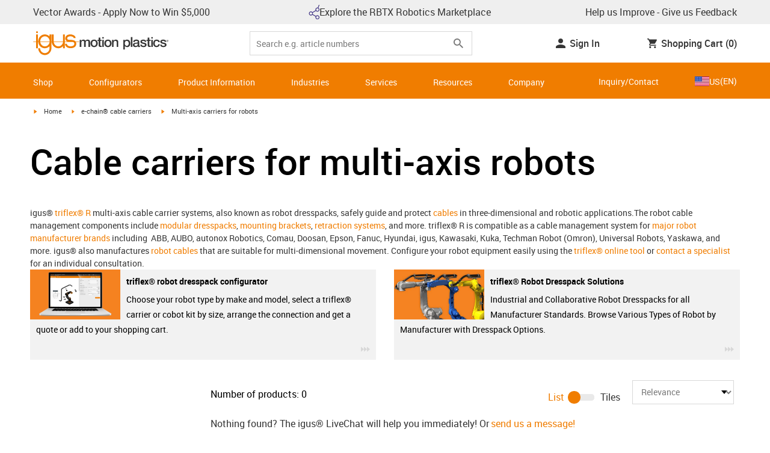

--- FILE ---
content_type: text/html; charset=utf-8
request_url: https://www.igus.com/triflex/multi-axis-carriers-for-robots
body_size: 43657
content:
<!DOCTYPE html><html lang="en-US"><head><meta charSet="utf-8" data-next-head=""/><meta name="viewport" content="initial-scale=1.0, width=device-width" data-next-head=""/><style data-next-head="">
      :root {
        --theme-primary: #f07d00;
        --theme-primary-hover: #D26E00;
        --theme-primary-font: #ffffff;
        --theme-secondary: #363636;
        --theme-secondary-hover: #000000;
        --theme-secondary-font: #ffffff;
        --theme-color1: #da0e7d;
        --theme-color1-hover: #9b0a59;
        --theme-color1-font: #ffffff;
        --theme-color2: #49269e;
        --theme-color2-hover: #341d4e;
        --theme-color2-font: #ffffff;
        --theme-color3: #ffffff;
        --buttons-full-width: fit-content;
      }
    </style><title data-next-head="">Robot Dresspacks and Accessories | igus®</title><meta name="robots" content="index,follow" data-next-head=""/><meta name="description" content="Learn more about maintenance-free robot dresspacks and the highly flexible triflex® R multi-axis cable carrier for robotic arms and automated applications." data-next-head=""/><link rel="alternate" hrefLang="x-default" href="https://www.igus.eu/triflex/3d-energychains-for-robots" data-next-head=""/><link rel="alternate" hrefLang="en-EG" href="https://www.igus.com.eg/triflex/3d-energychains-for-robots" data-next-head=""/><link rel="alternate" hrefLang="en-IN" href="https://www.igus.in/triflex/3d-energychains-for-robots" data-next-head=""/><link rel="alternate" hrefLang="en-IL" href="https://www.igus.co.il/triflex/3d-energychains-for-robots" data-next-head=""/><link rel="alternate" hrefLang="en-ZA" href="https://www.igus.co.za/triflex/3d-energychains-for-robots" data-next-head=""/><link rel="alternate" hrefLang="en-AU" href="https://www.igus.com.au/triflex/3d-energychains-for-robots" data-next-head=""/><link rel="alternate" hrefLang="id-ID" href="https://www.igus.co.id/triflex/3d-energychains-for-robots" data-next-head=""/><link rel="alternate" hrefLang="ja-JP" href="https://www.igus.co.jp/triflex/3d-energychains-for-robots" data-next-head=""/><link rel="alternate" hrefLang="ko-KR" href="https://www.igus.kr/triflex/3d-energychains-for-robots" data-next-head=""/><link rel="alternate" hrefLang="en-MY" href="https://www.igus.my/triflex/3d-energychains-for-robots" data-next-head=""/><link rel="alternate" hrefLang="en-NZ" href="https://www.igus.co.nz/triflex/3d-energychains-for-robots" data-next-head=""/><link rel="alternate" hrefLang="en-SG" href="https://www.igus.sg/triflex/3d-energychains-for-robots" data-next-head=""/><link rel="alternate" hrefLang="th-TH" href="https://www.igus.co.th/triflex/3d-energychains-for-robots" data-next-head=""/><link rel="alternate" hrefLang="zh-TW" href="https://www.igus.com.tw/triflex/3d-energychains-for-robots" data-next-head=""/><link rel="alternate" hrefLang="vi-VN" href="https://www.igus.vn/triflex/3d-energychains-for-robots" data-next-head=""/><link rel="alternate" hrefLang="nl-BE" href="https://www.igus.be/triflex/3d-energychains-for-robots" data-next-head=""/><link rel="alternate" hrefLang="fr-BE" href="https://www.igus.be/fr-BE/triflex/3d-energychains-for-robots" data-next-head=""/><link rel="alternate" hrefLang="de-BE" href="https://www.igus.be/de-BE/triflex/3d-energieketten-fuer-roboter" data-next-head=""/><link rel="alternate" hrefLang="en-BG" href="https://www.igus.bg/triflex/3d-energychains-for-robots" data-next-head=""/><link rel="alternate" hrefLang="cs-CZ" href="https://www.igus.cz/triflex/3d-energychains-for-robots" data-next-head=""/><link rel="alternate" hrefLang="en-HR" href="https://www.igus.hr/triflex/3d-energychains-for-robots" data-next-head=""/><link rel="alternate" hrefLang="da-DK" href="https://www.igus.dk/triflex/3d-energychains-for-robots" data-next-head=""/><link rel="alternate" hrefLang="de-DE" href="https://www.igus.de/triflex/3d-energieketten-fuer-roboter" data-next-head=""/><link rel="alternate" hrefLang="es-ES" href="https://www.igus.es/triflex/sistemas-portacables-roboticos" data-next-head=""/><link rel="alternate" hrefLang="en-EE" href="https://www.igus.ee/triflex/3d-energychains-for-robots" data-next-head=""/><link rel="alternate" hrefLang="en-FI" href="https://www.igus.fi/triflex/3d-energychains-for-robots" data-next-head=""/><link rel="alternate" hrefLang="fr-FR" href="https://www.igus.fr/triflex/3d-energychains-for-robots" data-next-head=""/><link rel="alternate" hrefLang="en-GR" href="https://www.igus.gr/triflex/3d-energychains-for-robots" data-next-head=""/><link rel="alternate" hrefLang="en-IE" href="https://www.igus.ie/triflex/3d-energychains-for-robots" data-next-head=""/><link rel="alternate" hrefLang="it-IT" href="https://www.igus.it/triflex/3d-energychains-for-robots" data-next-head=""/><link rel="alternate" hrefLang="en-LT" href="https://www.igus.lt/triflex/3d-energychains-for-robots" data-next-head=""/><link rel="alternate" hrefLang="hu-HU" href="https://www.igus.hu/triflex/3d-energychains-for-robots" data-next-head=""/><link rel="alternate" hrefLang="nl-NL" href="https://www.igus.nl/triflex/3d-energychains-for-robots" data-next-head=""/><link rel="alternate" hrefLang="en-NO" href="https://www.igus.no/triflex/3d-energychains-for-robots" data-next-head=""/><link rel="alternate" hrefLang="de-AT" href="https://www.igus.at/triflex/3d-energieketten-fuer-roboter" data-next-head=""/><link rel="alternate" hrefLang="pl-PL" href="https://www.igus.pl/triflex/3d-energychains-for-robots" data-next-head=""/><link rel="alternate" hrefLang="pt-PT" href="https://www.igus.pt/triflex/3d-energychains-for-robots" data-next-head=""/><link rel="alternate" hrefLang="ro-RO" href="https://www.igus.ro/triflex/3d-energychains-for-robots" data-next-head=""/><link rel="alternate" hrefLang="de-CH" href="https://www.igus.ch/triflex/3d-energieketten-fuer-roboter" data-next-head=""/><link rel="alternate" hrefLang="fr-CH" href="https://www.igus.ch/fr-CH/triflex/3d-energychains-for-robots" data-next-head=""/><link rel="alternate" hrefLang="it-CH" href="https://www.igus.ch/it-CH/triflex/3d-energychains-for-robots" data-next-head=""/><link rel="alternate" hrefLang="en-RS" href="https://www.igus.rs/triflex/3d-energychains-for-robots" data-next-head=""/><link rel="alternate" hrefLang="sl-SI" href="https://www.igus.si/triflex/3d-energychains-for-robots" data-next-head=""/><link rel="alternate" hrefLang="cs-SK" href="https://www.igus.sk/triflex/3d-energychains-for-robots" data-next-head=""/><link rel="alternate" hrefLang="sv-SE" href="https://www.igusab.se/triflex/3d-energychains-for-robots" data-next-head=""/><link rel="alternate" hrefLang="tr-TR" href="https://www.igus.com.tr/triflex/3d-energychains-for-robots" data-next-head=""/><link rel="alternate" hrefLang="en-GB" href="https://www.igus.co.uk/triflex/3d-energychains-for-robots" data-next-head=""/><link rel="alternate" hrefLang="ru-UA" href="https://www.igus.com.ua/triflex/3d-energychains-for-robots" data-next-head=""/><link rel="alternate" hrefLang="es-AR" href="https://www.igus.com.ar/triflex/3d-energychains-for-robots" data-next-head=""/><link rel="alternate" hrefLang="pt-BR" href="https://www.igus.com.br/triflex/3d-energychains-for-robots" data-next-head=""/><link rel="alternate" hrefLang="es-CL" href="https://www.igus.cl/triflex/3d-energychains-for-robots" data-next-head=""/><link rel="alternate" hrefLang="es-MX" href="https://www.igus.com.mx/triflex/3d-energychains-for-robots" data-next-head=""/><link rel="alternate" hrefLang="en-CA" href="https://www.igus.ca/triflex/multi-axis-carriers-for-robots" data-next-head=""/><link rel="alternate" hrefLang="fr-CA" href="https://www.igus.ca/fr-CA/triflex/multi-axis-carriers-for-robots" data-next-head=""/><link rel="alternate" hrefLang="en-US" href="https://www.igus.com/triflex/multi-axis-carriers-for-robots" data-next-head=""/><link rel="alternate" hrefLang="en" href="https://www.igus.eu/triflex/3d-energychains-for-robots" data-next-head=""/><link rel="alternate" hrefLang="es" href="https://www.igus.eu/es/triflex/3d-energychains-for-robots" data-next-head=""/><link rel="alternate" hrefLang="fr" href="https://www.igus.eu/fr/triflex/3d-energychains-for-robots" data-next-head=""/><meta property="og:title" content="Robot Dresspacks and Accessories | igus®" data-next-head=""/><meta property="og:description" content="Learn more about maintenance-free robot dresspacks and the highly flexible triflex® R multi-axis cable carrier for robotic arms and automated applications." data-next-head=""/><meta property="og:url" content="https://www.igus.com/triflex/multi-axis-carriers-for-robots" data-next-head=""/><meta property="og:type" content="website" data-next-head=""/><meta property="og:image" content="https://igus.widen.net/content/tg82qnaykt/webp/igus_Triflex-TRE100_B_VA_Loop1_CMYK.webp?width=1200&amp;height=630&amp;quality=65" data-next-head=""/><meta property="og:image:alt" content="Multi-axis carriers for robots" data-next-head=""/><link rel="canonical" href="https://www.igus.com/triflex/multi-axis-carriers-for-robots" data-next-head=""/><meta name="WT.cg_n" content="triflex" data-next-head=""/><meta name="WT.cg_s" content="Catalog | Overview" data-next-head=""/><meta name="test.pages.total" content="5" data-next-head=""/><meta name="sis-tag_page-type" content="Shop" data-next-head=""/><meta name="sis-tag_page-subtype" content="Product Overview Page" data-next-head=""/><script id="google-tag-manager-script" data-testid="googletagmanager" data-nscript="beforeInteractive">
    (function(w,d,s,l,i){w[l]=w[l]||[];w[l].push({'gtm.start':
    new Date().getTime(),event:'gtm.js'});var f=d.getElementsByTagName(s)[0],
    j=d.createElement(s),dl=l!='dataLayer'?'&l='+l:'';j.async=true;j.src=
    'https://www.googletagmanager.com/gtm.js?id='+i+dl;f.parentNode.insertBefore(j,f);
    })(window,document,'script','dataLayer', 'GTM-WV2C3F');
  </script><script id="avs" data-nscript="beforeInteractive">/* appversion 2.487.8 */</script><link rel="preload" href="/_catalog/_next/static/css/2577aec00edf3666.css" as="style"/><link rel="stylesheet" href="/_catalog/_next/static/css/2577aec00edf3666.css" data-n-g=""/><link rel="preload" href="/_catalog/_next/static/css/0154f090b48a5922.css" as="style"/><link rel="stylesheet" href="/_catalog/_next/static/css/0154f090b48a5922.css" data-n-p=""/><link rel="preload" href="/_catalog/_next/static/css/87eb5cfe398dd368.css" as="style"/><link rel="stylesheet" href="/_catalog/_next/static/css/87eb5cfe398dd368.css" data-n-p=""/><noscript data-n-css=""></noscript><script defer="" nomodule="" src="/_catalog/_next/static/chunks/polyfills-42372ed130431b0a.js"></script><script src="/_catalog/_next/static/chunks/webpack-77a07d13f9935acc.js" defer=""></script><script src="/_catalog/_next/static/chunks/framework-53fae7349e085ca3.js" defer=""></script><script src="/_catalog/_next/static/chunks/main-3d0ee6a4f91ca73d.js" defer=""></script><script src="/_catalog/_next/static/chunks/pages/_app-d4693748440645d0.js" defer=""></script><script src="/_catalog/_next/static/chunks/370-3756ab014f273511.js" defer=""></script><script src="/_catalog/_next/static/chunks/17-7ddc90f40b9d66ca.js" defer=""></script><script src="/_catalog/_next/static/chunks/522-ca52bfc77d415270.js" defer=""></script><script src="/_catalog/_next/static/chunks/434-d8b50db5fb579aaf.js" defer=""></script><script src="/_catalog/_next/static/chunks/941-a63e5a20f8ea8c08.js" defer=""></script><script src="/_catalog/_next/static/chunks/526-4b580418832a7493.js" defer=""></script><script src="/_catalog/_next/static/chunks/pages/%5BcategoryL1%5D/%5BcategoryL2%5D/%5B%5B...params%5D%5D-74a8d35f2433c673.js" defer=""></script><script src="/_catalog/_next/static/catalog_2.487.7/_buildManifest.js" defer=""></script><script src="/_catalog/_next/static/catalog_2.487.7/_ssgManifest.js" defer=""></script><style id="__jsx-d30331fc3909a349">div.jsx-d30331fc3909a349:first-child a{text-decoration:underline}</style></head><body><noscript><iframe src="https://www.googletagmanager.com/ns.html?id=GTM-WV2C3F" height="0" width="0" class="hidden invisible" title="Google Tag Manager"></iframe></noscript><div id="__next"><script data-testid="piwikpro-script">(function(window, document, dataLayerName, id) {
window[dataLayerName]=window[dataLayerName]||[],window[dataLayerName].push({start:(new Date).getTime(),event:"stg.start"});var scripts=document.getElementsByTagName('script')[0],tags=document.createElement('script');
function stgCreateCookie(a,b,c){var d="";if(c){var e=new Date;e.setTime(e.getTime()+24*c*60*60*1e3),d="; expires="+e.toUTCString()}document.cookie=a+"="+b+d+"; path=/"}
var isStgDebug=(window.location.href.match("stg_debug")||document.cookie.match("stg_debug"))&&!window.location.href.match("stg_disable_debug");stgCreateCookie("stg_debug",isStgDebug?1:"",isStgDebug?14:-1);
var qP=[];dataLayerName!=="dataLayer"&&qP.push("data_layer_name="+dataLayerName),isStgDebug&&qP.push("stg_debug");var qPString=qP.length>0?("?"+qP.join("&")):"";
tags.async=!0,tags.src="//igus.containers.piwik.pro/"+id+".js"+qPString,scripts.parentNode.insertBefore(tags,scripts);
!function(a,n,i){a[n]=a[n]||{};for(var c=0;c<i.length;c++)!function(i){a[n][i]=a[n][i]||{},a[n][i].api=a[n][i].api||function(){var a=[].slice.call(arguments,0);"string"==typeof a[0]&&window[dataLayerName].push({event:n+"."+i+":"+a[0],parameters:[].slice.call(arguments,1)})}}(i[c])}(window,"ppms",["tm","cm"]);
})(window, document, 'dataLayer', '6cffafdd-f01c-4312-8dae-3ec1d1be0771');
</script><noscript data-testid="piwikpro-noscript"><iframe src="//igus.containers.piwik.pro/6cffafdd-f01c-4312-8dae-3ec1d1be0771/noscript.html" height="0" width="0" style="display:none;visibility:hidden"></iframe></noscript><section id="country-switch"></section><header><nav class="icon-links-wrapper IconLinksBar-module_bg__grey__M1dTP"><div class=" Grid-module_container__4hXNq Grid-module_container_v1__viOxK"><ul class="IconLinksBar-module_icon__links_wrapper__xvsqa"><li class="IconLinksBar-module_icon__links__pfwO3"><a href="https://www.igus.com/cable-carriers/vector" title="Vector Awards - Apply Now to Win $5,000" target="_self" class="Link-module_layout__-XLu- Link-module_linkSecondaryColor__NQkj9  "><span class=""><span class="IconLinksBar-module_icon__links__pfwO3">Vector Awards - Apply Now to Win $5,000</span></span></a></li><li class="IconLinksBar-module_icon__links__pfwO3"><a href="https://rbtx.com/en-US" title="Explore the RBTX Robotics Marketplace" target="_self" class="Link-module_layout__-XLu- Link-module_linkSecondaryColor__NQkj9  "><span class=""><span class="IconLinksBar-module_icon__links__pfwO3"><span class="IconLinksBar-module_icon__links_icon_wrapper__1FyDb"><img class="IconLinksBar-module_icon__links_icon__fSMo-  " src="
          https://igus.widen.net/content/kozuwmf4rw/webp/LCA_GEN_RBTX_icon_header_banner_EN_1.jpeg?crop=true&amp;keep=c&amp;u=ynfd0c&amp;w=24&amp;h=24" alt="rbtx" fetchpriority="high" loading="eager"/></span>Explore the RBTX Robotics Marketplace</span></span></a></li><li class="IconLinksBar-module_icon__links__pfwO3"><a href="https://www.igus.com/company/customer-feedback" title="Help us Improve - Give us Feedback" target="_self" class="Link-module_layout__-XLu- Link-module_linkSecondaryColor__NQkj9  "><span class=""><span class="IconLinksBar-module_icon__links__pfwO3">Help us Improve - Give us Feedback</span></span></a></li></ul></div></nav><div class=" Grid-module_container__4hXNq Grid-module_container_v1__viOxK header-bar-wrapper HeaderBar-module_header-bar-wrapper-v2__nISU5"><div class=" Grid-module_row__8-iOP "><div class=" Grid-module_col__neKAZ HeaderBar-module_header__main__wrapper__DuuJn"><nav class="HeaderBar-module_header__wrapper__tWjJ-"><button class="BurgerButton-module_burger__icon__D44HD" aria-label="Mobile Navigation"><span class="BurgerButton-module_burger__icon_open__Hu-Yo"></span></button><a href="/" title="Home" target="_top" class="Link-module_layout__-XLu- Link-module_linkSecondaryColor__NQkj9  HeaderBar-module_header_logo__wrapper__MPj9F"><span class=""><svg width="77" height="40" viewBox="0 0 88 46" fill="none" xmlns="http://www.w3.org/2000/svg"><path d="M81.0942 19.6806C80.5319 18.9088 79.7944 18.2815 78.9423 17.8503C76.5512 16.5922 73.0244 16.3132 68.8999 16.3132C65.8541 16.3132 64.9006 15.2145 64.9006 13.4667C64.9006 12.2997 66.0164 9.58697 71.1116 9.57843C75.3045 9.57843 77.4991 11.8926 77.3995 13.0255H81.0174C81.1597 8.38859 75.2959 5.96054 71.1059 5.96623C64.818 5.96623 61.2884 9.06606 61.2884 13.555C61.2884 15.3084 61.7324 16.7772 62.7116 17.8589C63.5086 18.7384 64.6615 19.3646 66.2213 19.6891H60.5284V17.8503V5.9947H57.0471V19.6806H39.1342C39.1342 19.5696 39.1342 19.4586 39.1342 19.3447V17.8503V5.9947H35.2715V17.8503V19.6806H34.779V5.9947H31.1811V9.9627C30.0323 8.71243 28.6375 7.71307 27.0842 7.0273C25.531 6.34154 23.8528 5.98417 22.1549 5.97762C15.608 5.97762 10.248 11.1725 9.59617 17.8332C9.55137 18.2873 9.52952 18.7433 9.5307 19.1995C9.5307 19.3533 9.5307 19.5098 9.5307 19.6635H9.03541V5.9947H5.43176V17.8503V19.6806H0.0234375V20.4235H5.43176V27.0416V32.4499H9.0468V27.0416V20.4235H9.59333C9.7903 22.8015 10.6133 25.0848 11.9787 27.0416C13.0164 28.5775 14.3886 29.8583 15.9922 30.7878C17.5959 31.7173 19.3893 32.2713 21.2378 32.4083C23.0863 32.5452 24.9418 32.2616 26.6649 31.5786C28.3881 30.8956 29.9341 29.831 31.1868 28.4649V32.3646C31.167 33.6952 30.8845 35.0089 30.3556 36.2301C28.9324 39.5292 25.8012 41.8177 22.1606 41.8177C18.5199 41.8177 15.3945 39.5235 13.9712 36.2244C13.4345 35.0048 13.1443 33.6911 13.1173 32.3589H9.52786C9.54287 33.6692 9.74414 34.9707 10.1256 36.2244C11.7567 41.5587 16.5331 45.41 22.1549 45.41C27.7767 45.41 32.5531 41.5587 34.1813 36.2244C34.563 34.9718 34.7643 33.6711 34.779 32.3617V20.4235H35.3199C35.5202 22.8025 36.3472 25.086 37.7166 27.0416C38.8515 28.6977 40.3703 30.0545 42.1433 30.9963C43.9163 31.9381 45.8909 32.4368 47.8985 32.4499C49.5904 32.4453 51.2632 32.0918 52.8123 31.4115C54.3614 30.7312 55.7536 29.7388 56.9019 28.4962V32.4499H60.5227V27.0416V20.4235H75.498C78.1168 21.0185 78.6292 22.1485 78.6292 23.7995C78.6539 24.4106 78.5405 25.0194 78.2976 25.5807C78.0546 26.142 77.6883 26.6414 77.2258 27.0416C75.9335 28.1631 73.8101 28.704 71.1059 28.704C68.7234 28.704 67.0041 28.0066 65.9111 27.0388C64.8607 26.1137 64.3853 24.9409 64.4451 23.9076H60.8244C60.7875 24.9852 60.9999 26.0567 61.4449 27.0388C62.8852 30.2268 66.6682 32.319 71.1059 32.319C74.943 32.319 79.9585 31.1804 81.6379 27.0388C82.0463 26.0056 82.2456 24.9017 82.2243 23.7909C82.254 22.6304 82.0143 21.4787 81.524 20.4264H87.6041V19.6806H81.0942ZM27.6059 27.0416C26.1032 28.2068 24.2556 28.8391 22.3541 28.8391C20.4526 28.8391 18.6051 28.2068 17.1024 27.0416C16.0748 26.2416 15.2179 25.2437 14.5824 24.1071C13.9468 22.9704 13.5454 21.7179 13.4019 20.4235H31.3149C31.1706 21.7186 30.768 22.9716 30.131 24.1084C29.4939 25.2451 28.6353 26.2426 27.6059 27.0416ZM31.3633 19.6863H13.3308C13.3308 19.5297 13.3308 19.3732 13.3308 19.2138C13.3253 18.7582 13.3491 18.3028 13.4019 17.8503C14.0282 13.1735 17.7941 9.57558 22.3484 9.57558C26.9028 9.57558 30.6659 13.1735 31.2864 17.8503C31.3447 18.3006 31.3742 18.7541 31.3746 19.2081C31.3746 19.3561 31.3718 19.5241 31.3633 19.6806V19.6863ZM53.3524 27.0416C51.8474 28.2142 49.9942 28.851 48.0864 28.851C46.1785 28.851 44.3253 28.2142 42.8204 27.0416C41.7935 26.2422 40.937 25.2453 40.3014 24.1096C39.6659 22.974 39.2642 21.7226 39.1199 20.4292H57.0329C56.8911 21.7211 56.4924 22.9716 55.8604 24.1071C55.2283 25.2427 54.3756 26.2404 53.3524 27.0416Z" fill="#EF7D00"></path><path d="M7.22973 3.60081C7.58646 3.60193 7.93549 3.49714 8.23261 3.29972C8.52973 3.10229 8.76156 2.82111 8.89872 2.4918C9.03589 2.1625 9.07222 1.79989 9.00311 1.44991C8.934 1.09994 8.76256 0.778361 8.51051 0.525914C8.25846 0.273468 7.93715 0.101519 7.58729 0.0318546C7.23743 -0.0378101 6.87476 -0.00205535 6.54524 0.134589C6.21572 0.271233 5.93417 0.502616 5.73627 0.799421C5.53838 1.09623 5.43303 1.4451 5.4336 1.80183C5.43435 2.27822 5.62373 2.73493 5.96033 3.07206C6.29692 3.40919 6.75333 3.5993 7.22973 3.60081Z" fill="#EF7D00"></path></svg><svg class=" HeaderBar-module_motion_platics_logo__wrapper__mW71B" width="148" height="22" viewBox="0 0 148 22" fill="none" xmlns="http://www.w3.org/2000/svg"><path d="M0.570312 5.14742H3.03537V6.79269H3.10368C3.90355 5.62847 4.84004 4.82861 6.7358 4.82861C8.17613 4.82861 9.52252 5.4463 10.0491 6.79269C10.9401 5.58293 12.0132 4.82861 13.7496 4.82861C16.2402 4.82861 17.7005 5.94728 17.7005 8.81369V16.9689H15.0959V10.0491C15.0959 8.15331 14.9821 6.87239 12.9497 6.87239C11.1906 6.87239 10.4362 8.01098 10.4362 10.0263V16.9461H7.8317V9.37445C7.8317 7.72918 7.33072 6.88377 5.75377 6.88377C4.40738 6.88377 3.17201 8.00529 3.17201 9.94659V16.9575H0.570312V5.14742Z" fill="#363636"></path><path d="M18.5234 11.0425C18.5234 7.45593 20.7152 4.82863 24.484 4.82863C28.2527 4.82863 30.4474 7.45593 30.4474 11.0425C30.4474 14.6746 28.2527 17.2763 24.484 17.2763C20.7152 17.2763 18.5234 14.6746 18.5234 11.0425ZM27.8428 11.0425C27.8428 9.01012 26.8153 6.88379 24.484 6.88379C22.1527 6.88379 21.128 9.01012 21.128 11.0425C21.128 13.0749 22.1556 15.2211 24.484 15.2211C26.8124 15.2211 27.8457 13.0977 27.8457 11.0425H27.8428Z" fill="#363636"></path><path d="M30.0586 5.14744H32.0227V1.60641H34.6272V5.14744H36.9784V7.08875H34.6272V13.3937C34.6272 14.4697 34.7183 15.0162 35.8825 15.0162C36.2502 15.0313 36.6183 15.0007 36.9784 14.9251V16.9347C36.419 17.0142 35.8553 17.0598 35.2904 17.0714C32.5464 17.0714 32.091 16.021 32.0227 14.0569V7.08875H30.0586V5.14744Z" fill="#363636"></path><path d="M38.0039 0.65567H40.6084V3.12357H38.0039V0.65567ZM38.0039 5.15596H40.6084V16.966H38.0039V5.15596Z" fill="#363636"></path><path d="M41.5234 11.0425C41.5234 7.45592 43.7152 4.82861 47.484 4.82861C51.2527 4.82861 53.4616 7.45592 53.4616 11.0425C53.4616 14.6746 51.267 17.2763 47.484 17.2763C43.701 17.2763 41.5234 14.6746 41.5234 11.0425ZM50.8428 11.0425C50.8428 9.0101 49.8153 6.88377 47.484 6.88377C45.1527 6.88377 44.128 9.0101 44.128 11.0425C44.128 13.0749 45.1556 15.2211 47.484 15.2211C49.8124 15.2211 50.8428 13.0977 50.8428 11.0425Z" fill="#363636"></path><path d="M54.2422 5.14742H56.7101V6.88377L56.7556 6.92932C57.133 6.28953 57.6707 5.75924 58.3156 5.39082C58.9606 5.02241 59.6905 4.82863 60.4333 4.82861C63.0151 4.82861 64.6148 6.175 64.6148 8.84785V16.9575H62.0017V9.53386C61.9334 7.68364 61.2474 6.88377 59.6932 6.88377C57.9569 6.88377 56.8467 8.25578 56.8467 9.98929V16.9575H54.2422V5.14742Z" fill="#363636"></path><path d="M72.9197 5.14743H75.382V6.74716H75.4247C76.1562 5.37515 77.551 4.82863 79.0824 4.82863C82.8028 4.82863 84.6103 7.63811 84.6103 11.1108C84.6103 14.3074 82.9878 17.2763 79.5151 17.2763C78.0064 17.2763 76.364 16.7298 75.5641 15.4261H75.5186V21.3212H72.9141L72.9197 5.14743ZM78.7437 6.88379C76.5519 6.88379 75.4303 8.52906 75.4303 11.0653C75.4303 13.4392 76.643 15.2211 78.7437 15.2211C81.1205 15.2211 82.0114 13.1204 82.0114 11.0653C82.0114 8.93895 80.8899 6.88379 78.7437 6.88379Z" fill="#363636"></path><path d="M85.5039 0.655678H88.1084V16.966H85.5039V0.655678Z" fill="#363636"></path><path d="M99.4617 14.3188C99.4617 14.9593 99.5983 15.2098 100.079 15.2098C100.293 15.219 100.506 15.2066 100.717 15.1728V16.9774C100.183 17.1417 99.63 17.2374 99.0717 17.2621C97.9986 17.2621 97.267 16.8977 97.0621 15.8388C96.0345 16.8436 94.3665 17.2621 92.9717 17.2621C90.8027 17.2621 88.9297 16.1235 88.9297 13.815C88.9297 10.9144 91.1898 10.3992 93.3617 10.1373L94.7991 9.9523C96.3989 9.74735 97.0165 9.49686 97.0165 8.46928C97.0165 7.09727 95.5933 6.86956 94.5714 6.86956C93.1083 6.86956 92.0807 7.46447 91.9669 8.74254H89.3623C89.5474 5.70534 92.1035 4.81439 94.7308 4.81439C97.0393 4.81439 99.4588 5.75089 99.4588 8.23018L99.4617 14.3188ZM96.86 11.0311C96.3334 11.3499 95.9463 11.441 94.8475 11.5776L93.7972 11.7143C92.6102 11.8765 91.5371 12.332 91.5371 13.5873C91.5371 14.7771 92.6557 15.2098 93.7744 15.2098C95.1436 15.2098 96.86 14.6177 96.86 12.9724V11.0311Z" fill="#363636"></path><path d="M103.777 13.1802C103.94 14.7116 105.058 15.2354 106.45 15.2354C107.455 15.2354 109.146 15.0304 109.078 13.6812C109.009 12.332 107.114 12.1526 105.218 11.7171C103.322 11.2816 101.426 10.6184 101.426 8.21024C101.426 5.62848 104.213 4.82861 106.359 4.82861C108.782 4.82861 110.996 5.81065 111.295 8.46073H108.577C108.323 7.20258 107.344 6.88377 106.177 6.88377C105.423 6.88377 104.031 7.06595 104.031 8.09638C104.031 9.37445 105.949 9.5794 107.868 9.98929C109.786 10.3992 111.682 11.1108 111.682 13.4392C111.682 16.2487 108.85 17.2763 106.405 17.2763C103.413 17.2763 101.244 15.9527 101.176 13.166L103.777 13.1802Z" fill="#363636"></path><path d="M111.568 5.14744H113.527V1.60641H116.131V5.14744H118.482V7.08875H116.131V13.3937C116.131 14.4697 116.222 15.0162 117.386 15.0162C117.754 15.0312 118.122 15.0006 118.482 14.9251V16.9347C117.922 17.0143 117.357 17.0599 116.791 17.0714C114.05 17.0714 113.595 16.021 113.527 14.0569V7.08875H111.562L111.568 5.14744Z" fill="#363636"></path><path d="M119.504 0.65567H122.108V3.12357H119.504V0.65567ZM119.504 5.15596H122.108V16.966H119.504V5.15596Z" fill="#363636"></path><path d="M131.094 9.10119C130.889 7.63809 129.862 6.88377 128.401 6.88377C127.052 6.88377 125.156 7.61532 125.156 11.1791C125.156 13.1432 126.01 15.2211 128.288 15.2211C129.816 15.2211 130.849 14.2391 131.094 12.5255H133.699C133.22 15.6083 131.325 17.2763 128.29 17.2763C124.59 17.2763 122.555 14.6518 122.555 11.1791C122.555 7.61532 124.499 4.82861 128.381 4.82861C131.123 4.82861 133.451 6.19777 133.702 9.09834L131.094 9.10119Z" fill="#363636"></path><path d="M136.864 13.1802C137.024 14.7116 138.145 15.2354 139.537 15.2354C140.542 15.2354 142.233 15.0304 142.165 13.6812C142.096 12.332 140.201 12.1526 138.305 11.7171C136.409 11.2816 134.519 10.6184 134.519 8.21024C134.519 5.62848 137.306 4.82861 139.452 4.82861C141.874 4.82861 144.089 5.81065 144.388 8.46073H141.669C141.416 7.20258 140.434 6.88377 139.27 6.88377C138.515 6.88377 137.123 7.06595 137.123 8.09638C137.123 9.37445 139.042 9.5794 140.961 9.98929C142.879 10.3992 144.775 11.1108 144.775 13.4392C144.775 16.2487 141.943 17.2763 139.497 17.2763C136.506 17.2763 134.337 15.9527 134.266 13.166L136.864 13.1802Z" fill="#363636"></path><path d="M146.355 8.45505C146.137 8.46028 145.921 8.42081 145.719 8.33907C145.517 8.25733 145.334 8.13506 145.181 7.97981C145.028 7.82457 144.909 7.63963 144.83 7.43644C144.751 7.23324 144.715 7.01609 144.724 6.7984C144.73 6.47858 144.83 6.1677 145.013 5.90468C145.195 5.64167 145.45 5.43822 145.747 5.31982C146.044 5.20142 146.37 5.17333 146.683 5.23908C146.996 5.30482 147.283 5.46148 147.507 5.68942C147.732 5.91736 147.884 6.20645 147.945 6.52048C148.005 6.83451 147.972 7.15952 147.849 7.45479C147.726 7.75006 147.519 8.00248 147.253 8.18041C146.987 8.35834 146.675 8.45387 146.355 8.45505ZM146.355 5.43208C146.18 5.43247 146.007 5.46878 145.846 5.53878C145.685 5.60877 145.541 5.71095 145.421 5.83901C145.302 5.96706 145.21 6.11827 145.151 6.28329C145.092 6.44831 145.068 6.62362 145.08 6.7984C145.08 7.55272 145.566 8.16756 146.355 8.16756C146.699 8.14035 147.02 7.98445 147.254 7.73095C147.489 7.47745 147.619 7.14498 147.619 6.79982C147.619 6.45467 147.489 6.12219 147.254 5.86869C147.02 5.61519 146.699 5.45929 146.355 5.43208ZM146.028 7.74628H145.726V5.91314H146.42C146.864 5.91314 147.089 6.0697 147.089 6.43974C147.093 6.50463 147.084 6.56963 147.061 6.63067C147.039 6.69171 147.004 6.74749 146.959 6.79451C146.915 6.84154 146.86 6.87879 146.801 6.90395C146.741 6.92911 146.676 6.94162 146.611 6.94072L147.124 7.74628H146.785L146.309 6.9635H146.025L146.028 7.74628ZM146.363 6.70731C146.588 6.70731 146.788 6.68454 146.788 6.42266C146.788 6.16079 146.568 6.17502 146.389 6.17502H146.028V6.71016L146.363 6.70731Z" fill="#363636"></path></svg></span></a><div class="HeaderBar-module_header__input__wrapper__wM7zs "><div class="SearchBar-module_search__input__wrapper__jVTcu"><div class="SearchBar-module_search__input__control__M-U-L"><input role="searchbox" aria-label="Search" name="searchTerm" type="text" placeholder="Search e.g. article numbers" class="SearchBar-module_search__input__element__6eyxo" value=""/><div class="SearchBar-module_action__wrapper__kJJ84"><button aria-label="Search" class="SearchBar-module_input__search__XhcRv"><svg class="" width="24" height="24" viewBox="0 0 24 24" fill="none" xmlns="http://www.w3.org/2000/svg"><g clip-path="url(#clip0_12303_447)"><path d="M15.4351 14.0629H14.7124L14.4563 13.8159C15.3528 12.773 15.8925 11.4191 15.8925 9.94625C15.8925 6.66209 13.2304 4 9.94625 4C6.66209 4 4 6.66209 4 9.94625C4 13.2304 6.66209 15.8925 9.94625 15.8925C11.4191 15.8925 12.773 15.3528 13.8159 14.4563L14.0629 14.7124V15.4351L18.6369 20L20 18.6369L15.4351 14.0629ZM9.94625 14.0629C7.66838 14.0629 5.82962 12.2241 5.82962 9.94625C5.82962 7.66838 7.66838 5.82962 9.94625 5.82962C12.2241 5.82962 14.0629 7.66838 14.0629 9.94625C14.0629 12.2241 12.2241 14.0629 9.94625 14.0629Z" fill="#787878"></path></g><defs><clipPath id="clip0_12303_447"><rect width="24" height="24"></rect></clipPath></defs></svg></button></div></div></div></div><div class="HeaderBar-module_header__right__P7VFu"><div class="HeaderBar-module_header__icons__wrapper__hIT2U"><button aria-label="Search" class="HeaderBar-module_header__search__icon__NFZ24"><svg class="" width="24" height="24" viewBox="0 0 24 24" fill="none" xmlns="http://www.w3.org/2000/svg"><g clip-path="url(#clip0_12178_375)"><path d="M15.4351 14.0629H14.7124L14.4563 13.8159C15.3528 12.773 15.8925 11.4191 15.8925 9.94625C15.8925 6.66209 13.2304 4 9.94625 4C6.66209 4 4 6.66209 4 9.94625C4 13.2304 6.66209 15.8925 9.94625 15.8925C11.4191 15.8925 12.773 15.3528 13.8159 14.4563L14.0629 14.7124V15.4351L18.6369 20L20 18.6369L15.4351 14.0629ZM9.94625 14.0629C7.66838 14.0629 5.82962 12.2241 5.82962 9.94625C5.82962 7.66838 7.66838 5.82962 9.94625 5.82962C12.2241 5.82962 14.0629 7.66838 14.0629 9.94625C14.0629 12.2241 12.2241 14.0629 9.94625 14.0629Z" fill="#363636"></path></g><defs><clipPath id="clip0_12178_375"><rect width="24" height="24" fill="white"></rect></clipPath></defs></svg></button><a href="/myigus" title="myigus" target="_self" class="Link-module_layout__-XLu- Link-module_linkSecondaryColor__NQkj9  "><span class=""><span class="HeaderBar-module_header__link__qUnRX"><svg width="24" height="24" viewBox="0 0 24 24" fill="none" xmlns="http://www.w3.org/2000/svg"><g clip-path="url(#clip0_12178_378)"><path d="M12 12C14.21 12 16 10.21 16 8C16 5.79 14.21 4 12 4C9.79 4 8 5.79 8 8C8 10.21 9.79 12 12 12ZM12 14C9.33 14 4 15.34 4 18V20H20V18C20 15.34 14.67 14 12 14Z" fill="#363636"></path></g><defs><clipPath id="clip0_12178_378"><rect width="24" height="24" fill="white"></rect></clipPath></defs></svg><span class="HeaderBar-module_header__link__text__b0zeg">Sign In </span></span></span></a><a href="/cart" title="Shoping Cart" target="_self" class="Link-module_layout__-XLu- Link-module_linkSecondaryColor__NQkj9  "><span class=""><span class="HeaderBar-module_header__link__qUnRX"><svg width="24" height="24" viewBox="0 0 24 24" fill="none" xmlns="http://www.w3.org/2000/svg"><g clip-path="url(#clip0_12178_382)"><path d="M8.8 16.8C7.92 16.8 7.208 17.52 7.208 18.4C7.208 19.28 7.92 20 8.8 20C9.68 20 10.4 19.28 10.4 18.4C10.4 17.52 9.68 16.8 8.8 16.8ZM4 4V5.6H5.6L8.48 11.672L7.4 13.632C7.272 13.856 7.2 14.12 7.2 14.4C7.2 15.28 7.92 16 8.8 16H18.4V14.4H9.136C9.024 14.4 8.936 14.312 8.936 14.2L8.96 14.104L9.68 12.8H15.64C16.24 12.8 16.768 12.472 17.04 11.976L19.904 6.784C19.968 6.672 20 6.536 20 6.4C20 5.96 19.64 5.6 19.2 5.6H7.368L6.616 4H4ZM16.8 16.8C15.92 16.8 15.208 17.52 15.208 18.4C15.208 19.28 15.92 20 16.8 20C17.68 20 18.4 19.28 18.4 18.4C18.4 17.52 17.68 16.8 16.8 16.8Z" fill="#363636"></path></g><defs><clipPath id="clip0_12178_382"><rect width="24" height="24" fill="white"></rect></clipPath></defs></svg><span class="HeaderBar-module_header__link__text__b0zeg">Shopping Cart</span><span class="HeaderBar-module_header__cart__VjoAl" translate="no">(0)</span></span></span></a></div><button class="HeaderBar-module_country_switcher_button__6G-7B" title="DE-DE(US)"><div><img alt="de-de flag" width="24" height="16"/></div>DE-DE (US)</button></div></nav></div></div></div><div class="main-navigation-wrapper NavigationBar-module_nav_bar__wrapper__UWWR2"><div class=" Grid-module_container__4hXNq Grid-module_container_v1__viOxK NavigationBar-module_mobile__navheader__jf1Ly"><div class=" Grid-module_row__8-iOP "><div class=" Grid-module_col__neKAZ"><nav class="NavigationBar-module_header__wrapper__igViu"><button class="BurgerButton-module_burger__icon__D44HD" aria-label="Mobile Navigation"><span class="BurgerButton-module_burger__icon_open__Hu-Yo"></span></button><a href="/" title="Home" target="_top" class="Link-module_layout__-XLu- Link-module_linkSecondaryColor__NQkj9  NavigationBar-module_header_logo__wrapper__y3VJm"><span class=""><svg width="77" height="40" viewBox="0 0 88 46" fill="none" xmlns="http://www.w3.org/2000/svg"><path d="M81.0942 19.6806C80.5319 18.9088 79.7944 18.2815 78.9423 17.8503C76.5512 16.5922 73.0244 16.3132 68.8999 16.3132C65.8541 16.3132 64.9006 15.2145 64.9006 13.4667C64.9006 12.2997 66.0164 9.58697 71.1116 9.57843C75.3045 9.57843 77.4991 11.8926 77.3995 13.0255H81.0174C81.1597 8.38859 75.2959 5.96054 71.1059 5.96623C64.818 5.96623 61.2884 9.06606 61.2884 13.555C61.2884 15.3084 61.7324 16.7772 62.7116 17.8589C63.5086 18.7384 64.6615 19.3646 66.2213 19.6891H60.5284V17.8503V5.9947H57.0471V19.6806H39.1342C39.1342 19.5696 39.1342 19.4586 39.1342 19.3447V17.8503V5.9947H35.2715V17.8503V19.6806H34.779V5.9947H31.1811V9.9627C30.0323 8.71243 28.6375 7.71307 27.0842 7.0273C25.531 6.34154 23.8528 5.98417 22.1549 5.97762C15.608 5.97762 10.248 11.1725 9.59617 17.8332C9.55137 18.2873 9.52952 18.7433 9.5307 19.1995C9.5307 19.3533 9.5307 19.5098 9.5307 19.6635H9.03541V5.9947H5.43176V17.8503V19.6806H0.0234375V20.4235H5.43176V27.0416V32.4499H9.0468V27.0416V20.4235H9.59333C9.7903 22.8015 10.6133 25.0848 11.9787 27.0416C13.0164 28.5775 14.3886 29.8583 15.9922 30.7878C17.5959 31.7173 19.3893 32.2713 21.2378 32.4083C23.0863 32.5452 24.9418 32.2616 26.6649 31.5786C28.3881 30.8956 29.9341 29.831 31.1868 28.4649V32.3646C31.167 33.6952 30.8845 35.0089 30.3556 36.2301C28.9324 39.5292 25.8012 41.8177 22.1606 41.8177C18.5199 41.8177 15.3945 39.5235 13.9712 36.2244C13.4345 35.0048 13.1443 33.6911 13.1173 32.3589H9.52786C9.54287 33.6692 9.74414 34.9707 10.1256 36.2244C11.7567 41.5587 16.5331 45.41 22.1549 45.41C27.7767 45.41 32.5531 41.5587 34.1813 36.2244C34.563 34.9718 34.7643 33.6711 34.779 32.3617V20.4235H35.3199C35.5202 22.8025 36.3472 25.086 37.7166 27.0416C38.8515 28.6977 40.3703 30.0545 42.1433 30.9963C43.9163 31.9381 45.8909 32.4368 47.8985 32.4499C49.5904 32.4453 51.2632 32.0918 52.8123 31.4115C54.3614 30.7312 55.7536 29.7388 56.9019 28.4962V32.4499H60.5227V27.0416V20.4235H75.498C78.1168 21.0185 78.6292 22.1485 78.6292 23.7995C78.6539 24.4106 78.5405 25.0194 78.2976 25.5807C78.0546 26.142 77.6883 26.6414 77.2258 27.0416C75.9335 28.1631 73.8101 28.704 71.1059 28.704C68.7234 28.704 67.0041 28.0066 65.9111 27.0388C64.8607 26.1137 64.3853 24.9409 64.4451 23.9076H60.8244C60.7875 24.9852 60.9999 26.0567 61.4449 27.0388C62.8852 30.2268 66.6682 32.319 71.1059 32.319C74.943 32.319 79.9585 31.1804 81.6379 27.0388C82.0463 26.0056 82.2456 24.9017 82.2243 23.7909C82.254 22.6304 82.0143 21.4787 81.524 20.4264H87.6041V19.6806H81.0942ZM27.6059 27.0416C26.1032 28.2068 24.2556 28.8391 22.3541 28.8391C20.4526 28.8391 18.6051 28.2068 17.1024 27.0416C16.0748 26.2416 15.2179 25.2437 14.5824 24.1071C13.9468 22.9704 13.5454 21.7179 13.4019 20.4235H31.3149C31.1706 21.7186 30.768 22.9716 30.131 24.1084C29.4939 25.2451 28.6353 26.2426 27.6059 27.0416ZM31.3633 19.6863H13.3308C13.3308 19.5297 13.3308 19.3732 13.3308 19.2138C13.3253 18.7582 13.3491 18.3028 13.4019 17.8503C14.0282 13.1735 17.7941 9.57558 22.3484 9.57558C26.9028 9.57558 30.6659 13.1735 31.2864 17.8503C31.3447 18.3006 31.3742 18.7541 31.3746 19.2081C31.3746 19.3561 31.3718 19.5241 31.3633 19.6806V19.6863ZM53.3524 27.0416C51.8474 28.2142 49.9942 28.851 48.0864 28.851C46.1785 28.851 44.3253 28.2142 42.8204 27.0416C41.7935 26.2422 40.937 25.2453 40.3014 24.1096C39.6659 22.974 39.2642 21.7226 39.1199 20.4292H57.0329C56.8911 21.7211 56.4924 22.9716 55.8604 24.1071C55.2283 25.2427 54.3756 26.2404 53.3524 27.0416Z" fill="#EF7D00"></path><path d="M7.22973 3.60081C7.58646 3.60193 7.93549 3.49714 8.23261 3.29972C8.52973 3.10229 8.76156 2.82111 8.89872 2.4918C9.03589 2.1625 9.07222 1.79989 9.00311 1.44991C8.934 1.09994 8.76256 0.778361 8.51051 0.525914C8.25846 0.273468 7.93715 0.101519 7.58729 0.0318546C7.23743 -0.0378101 6.87476 -0.00205535 6.54524 0.134589C6.21572 0.271233 5.93417 0.502616 5.73627 0.799421C5.53838 1.09623 5.43303 1.4451 5.4336 1.80183C5.43435 2.27822 5.62373 2.73493 5.96033 3.07206C6.29692 3.40919 6.75333 3.5993 7.22973 3.60081Z" fill="#EF7D00"></path></svg><svg class=" NavigationBar-module_nav__item_logo__EoA8W" width="148" height="22" viewBox="0 0 148 22" fill="none" xmlns="http://www.w3.org/2000/svg"><path d="M0.570312 5.14742H3.03537V6.79269H3.10368C3.90355 5.62847 4.84004 4.82861 6.7358 4.82861C8.17613 4.82861 9.52252 5.4463 10.0491 6.79269C10.9401 5.58293 12.0132 4.82861 13.7496 4.82861C16.2402 4.82861 17.7005 5.94728 17.7005 8.81369V16.9689H15.0959V10.0491C15.0959 8.15331 14.9821 6.87239 12.9497 6.87239C11.1906 6.87239 10.4362 8.01098 10.4362 10.0263V16.9461H7.8317V9.37445C7.8317 7.72918 7.33072 6.88377 5.75377 6.88377C4.40738 6.88377 3.17201 8.00529 3.17201 9.94659V16.9575H0.570312V5.14742Z" fill="#363636"></path><path d="M18.5234 11.0425C18.5234 7.45593 20.7152 4.82863 24.484 4.82863C28.2527 4.82863 30.4474 7.45593 30.4474 11.0425C30.4474 14.6746 28.2527 17.2763 24.484 17.2763C20.7152 17.2763 18.5234 14.6746 18.5234 11.0425ZM27.8428 11.0425C27.8428 9.01012 26.8153 6.88379 24.484 6.88379C22.1527 6.88379 21.128 9.01012 21.128 11.0425C21.128 13.0749 22.1556 15.2211 24.484 15.2211C26.8124 15.2211 27.8457 13.0977 27.8457 11.0425H27.8428Z" fill="#363636"></path><path d="M30.0586 5.14744H32.0227V1.60641H34.6272V5.14744H36.9784V7.08875H34.6272V13.3937C34.6272 14.4697 34.7183 15.0162 35.8825 15.0162C36.2502 15.0313 36.6183 15.0007 36.9784 14.9251V16.9347C36.419 17.0142 35.8553 17.0598 35.2904 17.0714C32.5464 17.0714 32.091 16.021 32.0227 14.0569V7.08875H30.0586V5.14744Z" fill="#363636"></path><path d="M38.0039 0.65567H40.6084V3.12357H38.0039V0.65567ZM38.0039 5.15596H40.6084V16.966H38.0039V5.15596Z" fill="#363636"></path><path d="M41.5234 11.0425C41.5234 7.45592 43.7152 4.82861 47.484 4.82861C51.2527 4.82861 53.4616 7.45592 53.4616 11.0425C53.4616 14.6746 51.267 17.2763 47.484 17.2763C43.701 17.2763 41.5234 14.6746 41.5234 11.0425ZM50.8428 11.0425C50.8428 9.0101 49.8153 6.88377 47.484 6.88377C45.1527 6.88377 44.128 9.0101 44.128 11.0425C44.128 13.0749 45.1556 15.2211 47.484 15.2211C49.8124 15.2211 50.8428 13.0977 50.8428 11.0425Z" fill="#363636"></path><path d="M54.2422 5.14742H56.7101V6.88377L56.7556 6.92932C57.133 6.28953 57.6707 5.75924 58.3156 5.39082C58.9606 5.02241 59.6905 4.82863 60.4333 4.82861C63.0151 4.82861 64.6148 6.175 64.6148 8.84785V16.9575H62.0017V9.53386C61.9334 7.68364 61.2474 6.88377 59.6932 6.88377C57.9569 6.88377 56.8467 8.25578 56.8467 9.98929V16.9575H54.2422V5.14742Z" fill="#363636"></path><path d="M72.9197 5.14743H75.382V6.74716H75.4247C76.1562 5.37515 77.551 4.82863 79.0824 4.82863C82.8028 4.82863 84.6103 7.63811 84.6103 11.1108C84.6103 14.3074 82.9878 17.2763 79.5151 17.2763C78.0064 17.2763 76.364 16.7298 75.5641 15.4261H75.5186V21.3212H72.9141L72.9197 5.14743ZM78.7437 6.88379C76.5519 6.88379 75.4303 8.52906 75.4303 11.0653C75.4303 13.4392 76.643 15.2211 78.7437 15.2211C81.1205 15.2211 82.0114 13.1204 82.0114 11.0653C82.0114 8.93895 80.8899 6.88379 78.7437 6.88379Z" fill="#363636"></path><path d="M85.5039 0.655678H88.1084V16.966H85.5039V0.655678Z" fill="#363636"></path><path d="M99.4617 14.3188C99.4617 14.9593 99.5983 15.2098 100.079 15.2098C100.293 15.219 100.506 15.2066 100.717 15.1728V16.9774C100.183 17.1417 99.63 17.2374 99.0717 17.2621C97.9986 17.2621 97.267 16.8977 97.0621 15.8388C96.0345 16.8436 94.3665 17.2621 92.9717 17.2621C90.8027 17.2621 88.9297 16.1235 88.9297 13.815C88.9297 10.9144 91.1898 10.3992 93.3617 10.1373L94.7991 9.9523C96.3989 9.74735 97.0165 9.49686 97.0165 8.46928C97.0165 7.09727 95.5933 6.86956 94.5714 6.86956C93.1083 6.86956 92.0807 7.46447 91.9669 8.74254H89.3623C89.5474 5.70534 92.1035 4.81439 94.7308 4.81439C97.0393 4.81439 99.4588 5.75089 99.4588 8.23018L99.4617 14.3188ZM96.86 11.0311C96.3334 11.3499 95.9463 11.441 94.8475 11.5776L93.7972 11.7143C92.6102 11.8765 91.5371 12.332 91.5371 13.5873C91.5371 14.7771 92.6557 15.2098 93.7744 15.2098C95.1436 15.2098 96.86 14.6177 96.86 12.9724V11.0311Z" fill="#363636"></path><path d="M103.777 13.1802C103.94 14.7116 105.058 15.2354 106.45 15.2354C107.455 15.2354 109.146 15.0304 109.078 13.6812C109.009 12.332 107.114 12.1526 105.218 11.7171C103.322 11.2816 101.426 10.6184 101.426 8.21024C101.426 5.62848 104.213 4.82861 106.359 4.82861C108.782 4.82861 110.996 5.81065 111.295 8.46073H108.577C108.323 7.20258 107.344 6.88377 106.177 6.88377C105.423 6.88377 104.031 7.06595 104.031 8.09638C104.031 9.37445 105.949 9.5794 107.868 9.98929C109.786 10.3992 111.682 11.1108 111.682 13.4392C111.682 16.2487 108.85 17.2763 106.405 17.2763C103.413 17.2763 101.244 15.9527 101.176 13.166L103.777 13.1802Z" fill="#363636"></path><path d="M111.568 5.14744H113.527V1.60641H116.131V5.14744H118.482V7.08875H116.131V13.3937C116.131 14.4697 116.222 15.0162 117.386 15.0162C117.754 15.0312 118.122 15.0006 118.482 14.9251V16.9347C117.922 17.0143 117.357 17.0599 116.791 17.0714C114.05 17.0714 113.595 16.021 113.527 14.0569V7.08875H111.562L111.568 5.14744Z" fill="#363636"></path><path d="M119.504 0.65567H122.108V3.12357H119.504V0.65567ZM119.504 5.15596H122.108V16.966H119.504V5.15596Z" fill="#363636"></path><path d="M131.094 9.10119C130.889 7.63809 129.862 6.88377 128.401 6.88377C127.052 6.88377 125.156 7.61532 125.156 11.1791C125.156 13.1432 126.01 15.2211 128.288 15.2211C129.816 15.2211 130.849 14.2391 131.094 12.5255H133.699C133.22 15.6083 131.325 17.2763 128.29 17.2763C124.59 17.2763 122.555 14.6518 122.555 11.1791C122.555 7.61532 124.499 4.82861 128.381 4.82861C131.123 4.82861 133.451 6.19777 133.702 9.09834L131.094 9.10119Z" fill="#363636"></path><path d="M136.864 13.1802C137.024 14.7116 138.145 15.2354 139.537 15.2354C140.542 15.2354 142.233 15.0304 142.165 13.6812C142.096 12.332 140.201 12.1526 138.305 11.7171C136.409 11.2816 134.519 10.6184 134.519 8.21024C134.519 5.62848 137.306 4.82861 139.452 4.82861C141.874 4.82861 144.089 5.81065 144.388 8.46073H141.669C141.416 7.20258 140.434 6.88377 139.27 6.88377C138.515 6.88377 137.123 7.06595 137.123 8.09638C137.123 9.37445 139.042 9.5794 140.961 9.98929C142.879 10.3992 144.775 11.1108 144.775 13.4392C144.775 16.2487 141.943 17.2763 139.497 17.2763C136.506 17.2763 134.337 15.9527 134.266 13.166L136.864 13.1802Z" fill="#363636"></path><path d="M146.355 8.45505C146.137 8.46028 145.921 8.42081 145.719 8.33907C145.517 8.25733 145.334 8.13506 145.181 7.97981C145.028 7.82457 144.909 7.63963 144.83 7.43644C144.751 7.23324 144.715 7.01609 144.724 6.7984C144.73 6.47858 144.83 6.1677 145.013 5.90468C145.195 5.64167 145.45 5.43822 145.747 5.31982C146.044 5.20142 146.37 5.17333 146.683 5.23908C146.996 5.30482 147.283 5.46148 147.507 5.68942C147.732 5.91736 147.884 6.20645 147.945 6.52048C148.005 6.83451 147.972 7.15952 147.849 7.45479C147.726 7.75006 147.519 8.00248 147.253 8.18041C146.987 8.35834 146.675 8.45387 146.355 8.45505ZM146.355 5.43208C146.18 5.43247 146.007 5.46878 145.846 5.53878C145.685 5.60877 145.541 5.71095 145.421 5.83901C145.302 5.96706 145.21 6.11827 145.151 6.28329C145.092 6.44831 145.068 6.62362 145.08 6.7984C145.08 7.55272 145.566 8.16756 146.355 8.16756C146.699 8.14035 147.02 7.98445 147.254 7.73095C147.489 7.47745 147.619 7.14498 147.619 6.79982C147.619 6.45467 147.489 6.12219 147.254 5.86869C147.02 5.61519 146.699 5.45929 146.355 5.43208ZM146.028 7.74628H145.726V5.91314H146.42C146.864 5.91314 147.089 6.0697 147.089 6.43974C147.093 6.50463 147.084 6.56963 147.061 6.63067C147.039 6.69171 147.004 6.74749 146.959 6.79451C146.915 6.84154 146.86 6.87879 146.801 6.90395C146.741 6.92911 146.676 6.94162 146.611 6.94072L147.124 7.74628H146.785L146.309 6.9635H146.025L146.028 7.74628ZM146.363 6.70731C146.588 6.70731 146.788 6.68454 146.788 6.42266C146.788 6.16079 146.568 6.17502 146.389 6.17502H146.028V6.71016L146.363 6.70731Z" fill="#363636"></path></svg></span></a></nav></div></div></div><div class=""><div class=" Grid-module_container__4hXNq Grid-module_container_v1__viOxK"><div class=" Grid-module_row__8-iOP NavigationBar-module_nav_bar_content__wrapper__wtUMT"><div class=" Grid-module_col__neKAZ  Grid-module_colxs12__ad2mH NavigationBar-module_nav_group__wrapper__yZJl5"><div class="NavigationElement-module_off_canvas_container__xQKdT"><nav class="NavigationElement-module_off_canvas_menu__Ipdtb" id="main-nav" aria-label="Main"><ul class="NavigationElement-module_level0__SjTLS "><li><span class="NavigationElement-module_link__noIcon__ueID6 NavigationElement-module_no_link__YyEmF">Shop</span></li><li><span class="NavigationElement-module_link__noIcon__ueID6 NavigationElement-module_no_link__YyEmF">Configurators</span></li><li><span class="NavigationElement-module_link__noIcon__ueID6 NavigationElement-module_no_link__YyEmF">Product Information</span></li><li><span class="NavigationElement-module_link__noIcon__ueID6 NavigationElement-module_no_link__YyEmF">Industries</span></li><li><span class="NavigationElement-module_link__noIcon__ueID6 NavigationElement-module_no_link__YyEmF">Services</span></li><li><span class="NavigationElement-module_link__noIcon__ueID6 NavigationElement-module_no_link__YyEmF">Resources</span></li><li><span class="NavigationElement-module_link__noIcon__ueID6 NavigationElement-module_no_link__YyEmF">Company</span></li></ul><div class="NavigationElement-module_country_switcher__wrapper__AD2tL"><ul class="NavigationElement-module_level0__SjTLS NavigationElement-module_contact__WNEhz NavigationElement-module_off_canvas_menu__Ipdtb "><li class="NavigationElement-module_contact_link__5p3Rn"><button class="NavigationElement-module_contact_link__button__icIvt " id="contactPersonContainer" title="Inquiry/Contact" aria-label="Contact person">Inquiry/Contact</button></li></ul><div class="NavigationElement-module_country__wrapper__ybg1K"><div><div class="NavigationElement-module_level0__SjTLS NavigationElement-module_contact__WNEhz "><button class="NavigationElement-module_country_switcher_button__8cWf- NavigationElement-module_country__switcher__display__zQYMD" title="US(EN)"><img src="[data-uri]" alt="us flag" width="24" height="16"/>US<!-- --> <span class="NavigationElement-module_country_switcher__text__6Hf-8">(<!-- -->EN<!-- -->)</span></button></div></div></div></div></nav></div></div></div></div></div><div class="NavigationBar-module_country_switcher__mobile_wrapper__UnnTB"><div class="NavigationBar-module_country_switcher_mobile__display__Zrof7"> :<button class="NavigationBar-module_country_switcher_button__0EMxS" title="US(EN)"><img src="[data-uri]" alt="us flags" width="24" height="16"/>US (EN)</button></div></div></div></header><section id="country-switch"></section><nav class="container my-5 text-base font-normal text-gray-500"><div class="mb-10 px-2 text-xxs igus-text-styles" data-testid="breadcrumb"><span><div class="inline-block mr-4"><svg role="img" data-testid="icon-svg" version="1.1" xmlns="http://www.w3.org/2000/svg" xmlns:xlink="http://www.w3.org/1999/xlink" class="inline-block fill-current w-3 h-3 text-igus-primary"><use data-testid="icon-svg-use" xlink:href="/_catalog/icons/icon-sprite.svg#igus-icon-arrow-right"></use></svg><span class="sr-only">igus-icon-arrow-right</span></div><a data-testid="breadcrumb-external-item-1" href="https://www.igus.com" class="text-xxs">Home</a></span><span><div class="inline-block mr-4 ml-6"><svg role="img" data-testid="icon-svg" version="1.1" xmlns="http://www.w3.org/2000/svg" xmlns:xlink="http://www.w3.org/1999/xlink" class="inline-block fill-current w-3 h-3 text-igus-primary"><use data-testid="icon-svg-use" xlink:href="/_catalog/icons/icon-sprite.svg#igus-icon-arrow-right"></use></svg><span class="sr-only">igus-icon-arrow-right</span></div><a data-testid="breadcrumb-external-item-2" href="/e-chains/energychains" class="text-xxs">e-chain® cable carriers</a></span><span><div class="inline-block mr-4 ml-6"><svg role="img" data-testid="icon-svg" version="1.1" xmlns="http://www.w3.org/2000/svg" xmlns:xlink="http://www.w3.org/1999/xlink" class="inline-block fill-current w-3 h-3 text-igus-primary"><use data-testid="icon-svg-use" xlink:href="/_catalog/icons/icon-sprite.svg#igus-icon-arrow-right"></use></svg><span class="sr-only">igus-icon-arrow-right</span></div><span data-testid="breadcrumb-item-3">Multi-axis carriers for robots</span></span></div></nav><main class="block container my-8 text-base font-normal text-gray-500 bg-white"><h1 class="mb-16 mt-16 text-5xl md:text-6xl font-medium text-black" style="line-height:7rem">Cable carriers for multi-axis robots</h1><div class="flex flex-col gap-12"><div class="flex gap-x-12"><div class="w-full text-sm PageContentTeaser_teaserText__wmenT"><p>igus® <a href="/robot-dress-pack">triflex® R</a> multi-axis cable carrier systems, also known as robot dresspacks, safely guide and protect <a href="/cables">cables</a> in three-dimensional and robotic applications.The robot cable management components include <a href="/triflex/robot-energy-supply?unit_system=metric">modular dresspacks</a>, <a href="/triflex/mounting-brackets?unit_system=metric">mounting brackets</a>, <a href="/triflex/cable-retraction-systems">retraction systems</a>, and more. triflex® R is compatible as a cable management system for <a href="/robot-dress-pack/dresspack-for-robot-manufacturers">major robot manufacturer brands</a> including  ABB, AUBO, autonox Robotics, Comau, Doosan, Epson, Fanuc, Hyundai, igus, Kawasaki, Kuka, Techman Robot (Omron), Universal Robots, Yaskawa, and more. igus® also manufactures <a href="/cables/robotic-cables">robot cables</a> that are suitable for multi-dimensional movement. Configure your robot equipment easily using the <a href="https://echain-robot-equipment-configurator.igus.tools/start?l=en&amp;amp;c=US&amp;_ga=2.108701954.1207353545.1765205937-1907957360.1762350977">triflex® online tool</a> or <a href="/company/contact-us?contact=b35c29b7-b80c-4b02-87a9-00cd87191d83">contact a specialist</a> for an individual consultation.</p></div></div><div data-testid="promo-teaser" class="grid grid-cols-1 gap-12 mb-12 md:grid-cols-2"><a href="https://echain-robot-equipment-configurator.igus.tools/start?l=en&amp;amp;c=US" class="MarketingTeaserBox_box__PalqI bg-gray-50 relative flex"><div class="flex-col pr-4 relative leading-7 max-w-full w-full pb-4 text-sm"><div class="float-left mr-4 inline-block"><img alt="triflex® robot dresspack configurator" loading="lazy" width="150" height="150" decoding="async" data-nimg="1" style="color:transparent;object-fit:contain" src="https://www.igus.de/ContentData/Teaser_Images/9_5/triflex-robot-config_1150x639.png"/></div><div class="mt-4 mb-2 ml-4 leading-8 font-bold">triflex® robot dresspack configurator</div><div class="mt-3 ml-4 leading-10 ">Choose your robot type by make and model, select a triflex® carrier or cobot kit by size, arrange the connection and get a quote or add to your shopping cart.</div><div class="float-right clear-right relative h-11"></div><div class="absolute right-4 bottom-4"><svg role="img" data-testid="icon-svg" version="1.1" xmlns="http://www.w3.org/2000/svg" xmlns:xlink="http://www.w3.org/1999/xlink" class="inline-block fill-current w-6 h-6"><use data-testid="icon-svg-use" xlink:href="/_catalog/icons/icon-sprite.svg#igus-icon-3arrow"></use></svg><span class="sr-only">igus-icon-3arrow</span></div></div></a><a href="https://www.igus.com/robot-dress-pack/dresspack-for-robot-manufacturers" class="MarketingTeaserBox_box__PalqI bg-gray-50 relative flex"><div class="flex-col pr-4 relative leading-7 max-w-full w-full pb-4 text-sm"><div class="float-left mr-4 inline-block"><img alt="triflex® Robot Dresspack Solutions" loading="lazy" width="150" height="150" decoding="async" data-nimg="1" style="color:transparent;object-fit:contain" src="https://www.igus.de/ContentData/Teaser_Images/9_5/triflex1150x639.png"/></div><div class="mt-4 mb-2 ml-4 leading-8 font-bold">triflex® Robot Dresspack Solutions</div><div class="mt-3 ml-4 leading-10 ">Industrial and Collaborative Robot Dresspacks for all Manufacturer Standards.  Browse Various Types of Robot by Manufacturer with Dresspack Options.</div><div class="float-right clear-right relative h-11"></div><div class="absolute right-4 bottom-4"><svg role="img" data-testid="icon-svg" version="1.1" xmlns="http://www.w3.org/2000/svg" xmlns:xlink="http://www.w3.org/1999/xlink" class="inline-block fill-current w-6 h-6"><use data-testid="icon-svg-use" xlink:href="/_catalog/icons/icon-sprite.svg#igus-icon-3arrow"></use></svg><span class="sr-only">igus-icon-3arrow</span></div></div></a></div></div><div class="container flex flex-col lg:flex-row"><div class="lg:w-3/12 mb-8 igus-text-styles"></div><div class="jsx-d30331fc3909a349 lg:w-9/12"><div class="flex flex-col-reverse md:flex-row flex-1 items-center justify-center"><div class="my-6 self-end lg:self-start md:self-center text-xs md:text-base text-gray-300 md:text-black flex-1">Number of products:<!-- --> <span data-testid="product-count" class="">0</span></div><div id="product-list" class="items-stretch w-full sm:w-auto flex-0 self-end flex flex-col-reverse sm:flex-row justify-start sm:items-end"><div class="flex flex-row lg:mr-6 self-end "><div class="Switch_switchContainer__usO4m my-8 mr-2"><a href="#" data-testid="switch-link-option1" class="text-igus-primary no-underline cursor-pointer">List</a><label class="mx-4 relative"><input type="checkbox" class="absolute mt-2 opacity-0 w-0 h-0 Switch_primary__fljvs" data-testid="switch-cmp"/><span data-testid="switch-slider" class="Switch_slider__hbtLl absolute inset-0 cursor-pointer Switch_primary__fljvs"></span></label><a data-testid="switch-link-option2" class="cursor-pointer">Tiles</a></div></div><div class="flex flex-row self-end"><div><select id="sort" data-testid="dropdown-select" class="appearance-none outline-none focus:outline-none block w-full text-sm font-normal text-gray-300 text-left border border-gray-200 mb-8 h-16 pl-4 pr-12 hover:border-gray-500 focus:border-gray-500 bg-white max-w-full md:max-w-md mb-6 dropdown_dropdown__bGgmD"><option data-testid="dropdown-select-option" value="manual" class="border border-gray-500" selected="">Relevance</option><option data-testid="dropdown-select-option" value="price_asc" class="border border-gray-500">Price ascending</option><option data-testid="dropdown-select-option" value="price_desc" class="border border-gray-500">Price descending</option><option data-testid="dropdown-select-option" value="delivery_times" class="border border-gray-500">Delivery time</option><option data-testid="dropdown-select-option" value="new" class="border border-gray-500">New products</option></select></div></div></div></div><div class="flex flex-wrap space-x-1"><span>Nothing found? The igus® LiveChat will help you immediately! Or </span><a data-testid="link-a" href="https://www.igus.com/l/service/contact/component-request" target="_blank" rel="noreferrer" class="medium cursor-pointer group text-igus-primary hover:text-igus-primary-600 no-shadow-link flex flex-row">send us a message!</a></div><div class="flex flex-wrap" data-testid="product-overview-container"></div></div></div><div class="SeoContent_seoContent__XmC2W mt-12 pt-12 border-t text-gray-300"><h2 class="SeoContent_seoContentTitle__PWaXB">Cable carriers for multi-axis robots</h2><span>Cable carriers for multi-axis robots</span></div></main><section class="container my-8 text-base font-normal text-gray-500"><div><div data-testid="contact-box" class="mt-20"><h2 class="bg-igus-primary text-white font-medium px-8 py-4 lg:mb-12">Contact us</h2><div class="grid grid-cols-1 lg:grid-cols-2 lg:gap-12 contact-box-grid"><div class="bg-gray-100 p-8"><h3 class="font-medium">Questions or product information? Please contact:</h3><div class="flex flex-col sm:flex-row mt-6"><div><img alt="David Sandiland" loading="lazy" width="135" height="135" decoding="async" data-nimg="1" style="color:transparent" src="https://embed.widencdn.net/img/igus/notmifwvpm/270x270px/SANDILAND_David.jpg?crop=true&amp;keep=n&amp;q=80&amp;color=ffffffff"/></div><div class="mt-4 sm:mt-0 sm:ml-12"><span class="text-sm font-semibold">David Sandiland</span><p class="flex my-5"><svg role="img" data-testid="icon-svg" version="1.1" xmlns="http://www.w3.org/2000/svg" xmlns:xlink="http://www.w3.org/1999/xlink" class="inline-block fill-current w-6 h-6"><use data-testid="icon-svg-use" xlink:href="/_catalog/icons/icon-sprite.svg#igus-icon-phone"></use></svg><span class="sr-only">igus-icon-phone</span><a class="ml-4 -mt-2 text-2xl" href="tel:(800) 521-2747">(800) 521-2747</a></p><a href="/company/contact-us?contact=b35c29b7-b80c-4b02-87a9-00cd87191d83" data-testid="button-download-link"><button type="button" class="bg-igus-primary hover:bg-igus-primary-600 text-white disabled:opacity-25 justify-center my-3 px-4 py-2 font-medium leading-8 cursor-pointer outline-none focus:outline-none inline-flex whitespace-normal items-center w-full xl:min-w-button button_btn__XSUHr disabled:pointer-events-none w-full sm:w-72 lg:w-auto">Contact an Expert</button></a></div></div></div><div class="bg-gray-100 p-8"><h3 class="font-medium">Customer Service</h3><div class="mt-6 leading-9 text-sm"><div class="mb-5 font-semibold">Customer Service</div><div class="mb-5"><span>Phone: Monday to Friday from 8 am - 8 pm<br>LiveChat: 24 hours</span></div><div data-testid="contact-box-online" class="font-semibold  mb-5">Book a Call</div><div data-testid="contact-box-online-custom-link" class="mb-5"><a target="blank" class="text-igus-primary" href="https://www.igus.com/company/book-a-live-demo">Book an appointment with a Product Expert</a></div><div><div class="flex"></div></div></div></div></div></div></div></section><div><footer class="igus-text-styles" data-testid="new-footer-component"><section class="bg-gray-500 py-4"><div class="container text-gray-50"><span class="text-base mr-6 font-medium">How are we doing? Help us improve with your feedback.</span><a href="/info/company-customer-survey" data-testid="button-download-link"><button type="button" class="bg-gray-50 hover:bg-gray-200 text-gray-600 disabled:opacity-25 px-6 rounded-[3px] justify-center my-3 px-4 py-2 font-medium leading-8 cursor-pointer outline-none focus:outline-none inline-flex whitespace-normal items-center w-full xl:min-w-button button_btn__XSUHr disabled:pointer-events-none !w-auto !min-w-[132px]">Complete the Feedback Form</button></a></div></section><section class="bg-[#f7f7f9] text-gray-500 pb-16 pt-[30px]"><div class="container igus-text-styles grid gap-x-10 md:grid-cols-2 lg:grid-cols-3 auto-rows-auto"><section><h4 class="text-base font-bold mt-8 mb-5 leading-[27px]">About igus®</h4><ul><li><a class="text-sm leading-loose inline-flex items-center gap-4" href="/info/company-about-igus">About us</a></li><li><a class="text-sm leading-loose inline-flex items-center gap-4" href="/info/careers">Careers</a></li><li><a class="text-sm leading-loose inline-flex items-center gap-4" href="https://press.igus.com/">Press</a></li><li><a class="text-sm leading-loose inline-flex items-center gap-4" href="https://toolbox.igus.com/category/motion-plastics-blog">Blog</a></li><li><a class="text-sm leading-loose inline-flex items-center gap-4" href="/Fairs">Tradeshows</a></li></ul></section><section><h4 class="text-base font-bold mt-8 mb-5 leading-[27px]">Resources</h4><ul><li><a class="text-sm leading-loose inline-flex items-center gap-4" href="/myigus/default.aspx?PAGE=myigus">myigus login</a></li><li><a class="text-sm leading-loose inline-flex items-center gap-4" href="/iproSvc/appredirect.aspx?app=koplaitools">Tools &amp; Configurators</a></li><li><a class="text-sm leading-loose inline-flex items-center gap-4" href="https://toolbox.igus.com/category/product-catalogs">Catalogs</a></li><li><a class="text-sm leading-loose inline-flex items-center gap-4" href="https://www.igus-cad.com/?cul=en-US&amp;__hstc=191717877.b4e04d16f5a966e9be2eae0c88c64067.1701288169798.1724332195161.1724335183417.651&amp;__hssc=191717877.3.1724335183417&amp;__hsfp=2112289063">CAD Library</a></li><li><a class="text-sm leading-loose inline-flex items-center gap-4" href="/info/company-test-laboratory">Test Lab &amp; Certificates</a></li><li><a class="text-sm leading-loose inline-flex items-center gap-4" href="/info/return-policy">Return Policy</a></li></ul></section><section><h4 class="text-base font-bold mt-8 mb-5 leading-[27px]">Contact</h4><ul><li><a class="text-sm leading-loose inline-flex items-center gap-4" href="tel:8005212747"><svg role="img" data-testid="icon-svg" version="1.1" xmlns="http://www.w3.org/2000/svg" xmlns:xlink="http://www.w3.org/1999/xlink" class="inline-block fill-current w-6 h-6 text-gray-800 group-hover:text-white"><use data-testid="icon-svg-use" xlink:href="/_catalog/icons/icon-sprite.svg#igus-icon-phone"></use></svg><span class="sr-only">igus-icon-phone</span>(800) 521-2747</a></li><li><a class="text-sm leading-loose inline-flex items-center gap-4" href="mailto:usordersna@igus.net"><svg role="img" data-testid="icon-svg" version="1.1" xmlns="http://www.w3.org/2000/svg" xmlns:xlink="http://www.w3.org/1999/xlink" class="inline-block fill-current w-6 h-6 text-gray-800 group-hover:text-white"><use data-testid="icon-svg-use" xlink:href="/_catalog/icons/icon-sprite.svg#igus-icon-mail"></use></svg><span class="sr-only">igus-icon-mail</span>Contact Sales</a></li><li><a class="text-sm leading-loose inline-flex items-center gap-4" href="/info/all-contact-options"><svg role="img" data-testid="icon-svg" version="1.1" xmlns="http://www.w3.org/2000/svg" xmlns:xlink="http://www.w3.org/1999/xlink" class="inline-block fill-current w-6 h-6 text-gray-800 group-hover:text-white"><use data-testid="icon-svg-use" xlink:href="/_catalog/icons/icon-sprite.svg#igus-icon-mail"></use></svg><span class="sr-only">igus-icon-mail</span>Browse all Contact Options</a></li><li><a class="text-sm leading-loose inline-flex items-center gap-4" href="/info/request-a-visit"><svg role="img" data-testid="icon-svg" version="1.1" xmlns="http://www.w3.org/2000/svg" xmlns:xlink="http://www.w3.org/1999/xlink" class="inline-block fill-current w-6 h-6 text-gray-800 group-hover:text-white"><use data-testid="icon-svg-use" xlink:href="/_catalog/icons/icon-sprite.svg#igus-icon-mail"></use></svg><span class="sr-only">igus-icon-mail</span>Browse all Visit Options</a></li></ul></section><section class="lg:self-end"><h4 class="text-base font-bold mt-8 mb-5 leading-[27px]">Our Payment Methods</h4><ul class="flex flex-wrap gap-4 mb-4"><li><div class="border-[0.5px] border-[#ccc] rounded-lg bg-white overflow-hidden relative" style="width:80px;height:40px"><span style="text-shadow:none" class="absolute top-[50%] translate-y-[-50%] left-0 right-0 font-bold uppercase text-igus-primary text-center text-[11px] tracking-[1px] leading-[1.1]">Prepayment</span></div></li><li><div class="border-[0.5px] border-[#ccc] rounded-lg bg-white overflow-hidden relative" style="width:80px;height:40px"><span style="text-shadow:none" class="absolute top-[50%] translate-y-[-50%] left-0 right-0 font-bold uppercase text-igus-primary text-center text-[11px] tracking-[1px] leading-[1.1]">Purchase on Account</span></div></li><li><img src="../../images/footer/e1f992d8.paypal.png" alt="PayPal" width="80" height="40"/></li></ul><ul class="flex flex-wrap gap-4 "><li><img src="../../images/footer/4dcb397e.visa.png" alt="Visa" width="80" height="40"/></li><li><img src="../../images/footer/4c6819af.master.png" alt="Mastercard" width="80" height="40"/></li><li><img src="https://www.igus.de/contentData/Footer_Images/amex-final.png" alt="AMEX" width="80" height="40"/></li></ul></section><section></section><section class="lg:mt-[-20px]"><h4 class="text-base font-bold mt-8 mb-5 leading-[27px]">Follow us</h4><ul class="flex flex-wrap gap-4" data-testid="footer-subscribe-section"><li><a href="https://www.facebook.com/igus.inc" style="text-shadow:none"><img src="../../images/footer/5581fdc8.icon_facebook.png" alt="Facebook" width="30" height="30"/></a></li><li><a href="https://www.instagram.com/igus_inc/?hl=en" style="text-shadow:none"><img src="../../images/footer/43cd4426.icon_instagram.png" alt="Instagram" width="30" height="30"/></a></li><li><a href="https://www.linkedin.com/company/132660" style="text-shadow:none"><img src="../../images/footer/edc79283.icon_linkedin.png" alt="LinkedIn" width="30" height="30"/></a></li><li><a href="https://www.youtube.com/user/igusInc" style="text-shadow:none"><img src="../../images/footer/f4b79a05.icon_youtube.png" alt="YouTube" width="30" height="30"/></a></li><li><a href="https://twitter.com/igus_Inc" style="text-shadow:none"><img src="../../images/footer/646262ca.icon_twitter.png" alt="Twitter" width="30" height="30"/></a></li><li><a href="https://www.tiktok.com/@igusinc" style="text-shadow:none"><img src="https://www.igus.de/contentData/Footer_Images/tiktok-round-icon.png" alt="TikTok" width="30" height="30"/></a></li><li><a href="https://www.pinterest.com/igusinc/" style="text-shadow:none"><img src="https://www.igus.de/contentData/Footer_Images/pinterest-logo-v2_400x400px.png" alt="Pinterest" width="30" height="30"/></a></li></ul><p class="text-sm mt-4 mb-8">Stay up to date on industry news and all of our new products and services.</p><a href="/info/newsletter" data-testid="button-download-link"><button type="button" class="bg-igus-primary hover:bg-igus-primary-600 text-white disabled:opacity-25 justify-center my-3 px-4 py-2 font-medium leading-8 cursor-pointer outline-none focus:outline-none inline-flex whitespace-normal items-center w-full xl:min-w-button button_btn__XSUHr disabled:pointer-events-none w-auto min-w-[132px] rounded-[3px] px-8">Subscribe to our Newsletter</button></a></section></div><div class="container flex lg:justify-end text-sm items-center mt-24"><span class="mr-4 align-middle"><svg role="img" data-testid="icon-svg" version="1.1" xmlns="http://www.w3.org/2000/svg" xmlns:xlink="http://www.w3.org/1999/xlink" class="inline-block fill-current w-6 h-6 text-igus-primary"><use data-testid="icon-svg-use" xlink:href="/_catalog/icons/icon-sprite.svg#igus-icon-globe"></use></svg><span class="sr-only">igus-icon-globe</span></span><span class="mr-2 font-bold">Language:</span><span class="cursor-pointer">English</span><span class="mx-2">|</span><span class="mr-2 font-bold">Country:</span><span class="cursor-pointer">United States</span></div><div class="container my-8"><hr/></div><div class="container text-[#bbb] text-sm"><ul class="inline-flex flex-wrap leading-8"><li class="text-[#666]">© igus, <!-- -->2026</li><li><span class="mx-2">|</span><a href="/info/company-about-igus" class="!text-[#666]">Company</a></li><li><span class="mx-2">|</span><a href="/info/careers" class="!text-[#666]">Careers</a></li><li><span class="mx-2">|</span><a href="https://press.igus.com/" class="!text-[#666]">Press</a></li><li><span class="mx-2">|</span><a href="/info/purchasing" class="!text-[#666]">Purchasing</a></li><li><span class="mx-2">|</span><a href="https://www.google.com/maps/place/igus,+Inc./@41.8525238,-71.3465194,15z/data=!4m5!3m4!1s0x0:0x8a633d6aa575fd49!8m2!3d41.8525238!4d-71.3465194" class="!text-[#666]">Location map</a></li><li><span class="mx-2">|</span><a href="/info/data-protection" class="!text-[#666]">Data protection</a></li><li><span class="mx-2">|</span><a href="/info/cookie-policy-de" class="!text-[#666]">Cookie Policy</a></li><li><span class="mx-2">|</span><a href="/info/company-imprint-de?POP=yes" class="!text-[#666]">Imprint</a></li><li><span class="mx-2">|</span><a href="/info/terms-conditions?POP=yes" class="!text-[#666]">Terms and Conditions</a></li><li><span class="mx-2">|</span><a href="/company/rules-of-procedure" class="!text-[#666]">Rules of Procedure</a></li><li><span class="mx-2">|</span><a href="/info/transparency-in-coverage" class="!text-[#666]">Transparency in Coverage</a></li></ul><div class="[&amp;&gt;p]:mb-4 [&amp;&gt;p]:leading-[18px] py-8"><p>The terms "igus", "Apiro", "chainflex", "CFRIP", "conprotect", "CTD", "drylin", "dry-tech", "dryspin", "easy chain", "e-chain", "e-chain systems", "e-ketten", "e-kettensysteme", "e-skin", "e-spool", "flizz", "ibow", "igear", "iglidur", "igubal", "kineKIT", "manus", "motion plastics", "pikchain", "plastics for longer life", "readychain", "readycable", "ReBeL", "speedigus", "triflex", "robolink", "xirodur", and "xiros" are legally protected trademarks of the igus® SE &amp; Co. KG/ Cologne in the Federal Republic of Germany and where applicable in some foreign countries.</p>
				<p>igus® SE &amp; Co. KG points out that it does not sell any products of the companies Allen Bradley, B&amp;R, Baumüller, Beckhoff, Lahr, Control Techniques, Danaher Motion, ELAU, FAGOR, FANUC, Festo, Heidenhain, Jetter, Lenze, LinMot, LTi DRiVES, Mitsibushi, NUM,Parker, Bosch Rexroth, SEW, Siemens, Stöber and all other drive manufacturers mention in this website. The products offered by igus® are those of igus® SE &amp; Co. KG<br>
          <br>igus inc headquarters is located at 257 Ferris Ave, Rumford, RI 02916. igus enjoyneering center is located at 2055 Franklin Rd, Bloomfield Twp, MI 48302</p><p></p></div></div></section></footer></div><div data-testid="scroll-to-top-button" class="fixed bottom-1 bg-igus-primary p-6 border-2 border-white z-50 cursor-pointer transition-all duration-1000 ease-in-out mb-3 md:mb-20 opacity-0 invisible" style="left:100vw;transform:translateX(calc(-100% - 2rem));z-index:1000"><svg role="img" data-testid="icon-svg" version="1.1" xmlns="http://www.w3.org/2000/svg" xmlns:xlink="http://www.w3.org/1999/xlink" class="inline-block fill-current w-6 h-6 text-white"><use data-testid="icon-svg-use" xlink:href="/_catalog/icons/icon-sprite.svg#igus-icon-arrow-up"></use></svg><span class="sr-only">igus-icon-arrow-up</span></div><div class="NavigationBar-module_nav__backdrop__bWl77"></div></div><script id="__NEXT_DATA__" type="application/json">{"props":{"pageProps":{"__ABBY_PROJECT_DATA__":{"tests":[{"name":"overviewListOrGrid","weights":[0.5,0.5]}],"flags":[{"name":"showChainflexOnlineToolsTeaser","value":true},{"name":"showReadycableOnlineToolsTeaser","value":true},{"name":"showIgubalOnlineToolsTeaser","value":true},{"name":"showProductPageAlsoForUnreleasedCategory","value":false},{"name":"showDrylinTRailGuide","value":false},{"name":"showEChainInteriorSeparators","value":true},{"name":"showNewFairCategories","value":true},{"name":"useSingleModelQueryV2","value":true},{"name":"useLanguageInPath","value":false},{"name":"useJsonLdQuery","value":true},{"name":"useAssociatedProductsQueryV2","value":true},{"name":"useNewHeader","value":true},{"name":"useAssociatedModelsWithProductsByIdsV2","value":true},{"name":"showRollers","value":true},{"name":"showEChain","value":true},{"name":"showEChainSelectedModelsOnly","value":true},{"name":"showMotorFlanges","value":false},{"name":"showConnectingCables","value":true},{"name":"showMotors","value":true},{"name":"showDriveTechnology","value":false},{"name":"showDrylinLeadScrews","value":true},{"name":"showDrylinLinearTechnology","value":false},{"name":"showVATOnBallBearingsDeOnly","value":false},{"name":"showCadSearchButton","value":true},{"name":"showEchainLinearMovement","value":true},{"name":"showOverstockSale","value":true},{"name":"showCoatingPowder","value":true},{"name":"showTribotape","value":true},{"name":"useRefactoredVerfahrwegBehavior","value":true},{"name":"useNewHeaderLanguageSwitcher","value":true},{"name":"enableOverstockSaleOnDemandPrices","value":true},{"name":"showVAT","value":false},{"name":"showEChainHorizontalShelves","value":true},{"name":"showEChainMountingBrackets","value":true},{"name":"useNewMyIgusLogin","value":true},{"name":"useEvergage","value":false},{"name":"useCatalogDataApi","value":true},{"name":"useNewMyIgusCHLocales","value":false},{"name":"show3dPrinting","value":true},{"name":"useIgusLocaleCookie","value":false},{"name":"useNewMyIgusIT","value":false},{"name":"show3dMovement","value":true},{"name":"useNewMyIgusPL","value":false},{"name":"useNewMyIgusAU","value":false},{"name":"useNewMyIgusCH","value":false},{"name":"showBarStocks","value":true},{"name":"ibh_useIcn","value":true},{"name":"ibh_useFilterReleaseLocales","value":false},{"name":"ibh_useAddToCartMultiSelection","value":true},{"name":"showEChainStrainReliefs","value":true},{"name":"ibh_useMultiFileDownload","value":true},{"name":"showEchainSmartIotSolutions","value":false},{"name":"showLowCostAutomation","value":false},{"name":"showConnectors","value":true},{"name":"showPMAShop","value":true},{"name":"showRobotics","value":false},{"name":"showNewMyigusWishlistDialog","value":false},{"name":"useNewFooter","value":false},{"name":"showSeoContent","value":true}],"remoteConfig":[{"name":"showNewHeaderLocalesConfig","value":"all"},{"name":"echainSelectedModelIds","value":"series-E2-38,series-E2-26,series-E2i-26,series-E2i-38,series-E2-48,series-E2i-48,series-E4Q-34,series-H4Q-34,series-E4Q-44,series-H4Q-44,series-E4Q-58,series-H4Q-58,series-E4Q-82,series-H4Q-82,series-1500,series-2500,series-2400,series-1400,series-2600,series-2700,series-3400,series-3500,series-E4-21,series-E4-32,series-255,series-E4-42,series-E4-56,series-E4-28,series-2450,series-2480,series-E4-80,series-E4-112,series-E4-162,series-2650,series-2680,series-800,series-1450,series-1480,series-3450,series-R4-28,series-R4-42,series-3480,series-R2-26,series-R2i-26,series-E4-31L,series-R4-32,series-R2-40,series-R2i-40,series-R2-48,series-R2i-48,series-R2-75,series-R4-56,series-R4-80,series-H4-32,series-H4-42,series-H4-56,series-H4-80,series-R4-112,series-E4-48L,series-840,series-E4-350,series-E4-38L,series-E4-64L,series-R4-31L,series-R4-38L,series-R4-48L,series-E2-10,series-E2i-10,series-E2C-10,series-E2-15,series-E2i-15,series-E2C-15,series-03,series-14040,series-E2-17,series-E2C-17,series-E2i-17,series-14140,series-B17,series-B17i,series-10,series-B15,series-B15i,series-14240,series-F17,series-e-skin-SK28,series-e-skin-SKS28,series-e-skin-hybrid-SKY28,series-e-skin-SK40,series-14340,series-14,series-04,series-05,series-045,series-B07,series-e-skin-SKS20,series-e-skin-SKS40,series-e-skin-hybrid-SKY40,series-06,series-074,series-094,series-B09,series-14550,series-15050,series-15150,series-08,series-11-031,series-11-080,series-11-1-11-2,series-047,series-07,series-R07,series-09,series-R09,series-15,series-R15,series-17,series-15250,series-15350,series-R17,series-E03,series-E04,series-E045,series-Z045,series-E06,series-Z06,series-E065,series-E08,series-Z08,series-E14,series-Z14,series-E200,series-Z200,series-E16,series-Z16,series-E26,series-E045,series-Z045,series-E065,series-E200,series-R117,series-R118,series-1640,series-E26,series-Z26,series-E045-2,series-Z045-2,series-E065-2,series-E200-2,series-E26-2,series-Z26-2,series-E300-2,series-Z300-2,series-R157,series-R158,series-R167,series-R168,series-E61-29,series-R48,series-R58,series-E61-35,series-E2-38-CG,series-E2-26-CG,series-E2-10-CG,series-R68,series-RX-32,series-RX-40,series-RX-48,series-RX-56,series-E2-21,series-E2i-21,series-E2C-21,series-YE-56,series-YE-42,series-R18840,series-R19050,series-E61-40,series-R19850,series-R1608,series-E61-52,series-YEHD-112,series-YEHD-108,series-YRHD-108,series-E61-80,series-E61-62,series-R6-29,series-R6-40,series-R6-52,series-EF61-29,series-E6-29,series-E6-35,series-E6-40,series-E6-52,series-E6-62,series-E6-80L,series-E6-80,series-E3-10,series-E3-15,series-E3-22,series-E300,series-Z300,series-2828,series-3838,series-2928,series-3938,series-07-ESD,series-E2C-10,series-E2C-15,series-4140,series-09-ESD,series-E2C-10-ESD,series-E2C-15-ESD,series-1500-ESD,series-draw-e-chain,series-e-skin-SKS24,series-YR-42,series-2500-ESD,series-2700-ESD,series-5150,series-E4-21-ESD,series-E4-28-ESD,series-YR-56,series-E4-32-ESD,series-E4-42-ESD,series-E4-56-ESD,series-E4-80-ESD,series-hydraulic-chain,series-E2C-26,series-14240-ESD,series-15050-ESD,series-E6-29-ESD,series-E6-40-ESD,series-E6-52-ESD,series-14650,series-E2C-38,series-E2C-10L,series-C6-29,series-E4Q-64L,series-4040,series-4040HD,series-5050,series-5050HD,series-R8840HD,series-R9850HD,series-Z065-3,series-E065-3,series-E045-3,series-C6-38,series-C6-53,series-e-skin-SKS20-esd,series-e-skin-SKS24-esd,series-e-skin-SKS28-esd"},{"name":"ignoredMenuCategories","value":"mounting_brackets,interior_separators"},{"name":"abTestProductOverviewListOrGridUntil","value":"2024-12-14T11:00:00.000Z"},{"name":"newMyigusLocalesConfig","value":"en-GB,en-IE,de-DE,de"},{"name":"chainflexOverstockSaleLocales","value":{"enabledLocales":["de-DE","de-AT","de-CH","it-CH","fr-CH","nl-NL","nl-BE","fr-BE","de-BE","fr-FR","pl-PL","pt-PT","sv-SE","hu-HU","es-ES","ja-JP","pl-PL","en-GB","en-IE"],"alternateStockData":[]}},{"name":"releasedCategories","value":"Product_structure.3D_printing_materials Product_structure.ball_bearings Product_structure.bar_stocks Product_structure.cables_for_motion !Product_structure.cables_for_motion.accessory Product_structure.coatings Product_structure.drive_technology_for_linear_movements.motors !Product_structure.drive_technology_for_linear_movements.motors.motor_accessories.motor_flanges Product_structure.drylin_lead_screw_technology Product_structure.drylin_linear_technology.q_linear_square_guide Product_structure.drylin_linear_technology.r_shaft_guides Product_structure.drylin_linear_technology.t_rail_guide Product_structure.drylin_linear_technology.n_low_profile_guides Product_structure.drylin_linear_technology.nt_telescopic_rails Product_structure.e_chains.3D_movement Product_structure.e_chains.Accessories_e_chains.strain_reliefs Product_structure.e_chains.linear_movement Product_structure.e_chains.PMA_protective_hoses_and_accessories Product_structure.gears_gear_racks Product_structure.gear_technology Product_structure.liner Product_structure.rollers Product_structure.connectors Product_structure.self_aligning_bearings Product_structure.slewing_rings_and_slewing_ring_bearings"},{"name":"testJsonArray","value":["Hello","World"]},{"name":"testNumber","value":123},{"name":"showNewFooterRemoteConfig","value":"all"}]},"dehydratedState":{"mutations":[],"queries":[{"state":{"data":{"filterConfig":{},"filterSectionConfigList":[]},"dataUpdateCount":1,"dataUpdatedAt":1769049714743,"error":null,"errorUpdateCount":0,"errorUpdatedAt":0,"fetchFailureCount":0,"fetchMeta":null,"isFetching":false,"isInvalidated":false,"isPaused":false,"status":"success"},"queryKey":["CATEGORY_CONFIG","3D_movement",null,"en-US",{}],"queryHash":"[\"CATEGORY_CONFIG\",\"3D_movement\",null,\"en-US\",{}]"},{"state":{"data":{"products":[{"slug":"triflex-R-TRE","imageUrl":"https://igus.widen.net/content/tg82qnaykt/png/igus_Triflex-TRE100_B_VA_Loop1_CMYK.png?w=300\u0026h=300\u0026position=c\u0026color=ffffffff\u0026quality=80\u0026u=gqh1pb","title":{"label":"Series description","value":"triflex® R Series TRE Dresspack","value_key":"attributes_TRE.30.050.0.B_series_description"},"usp":{"label":"USP","value":"\u003cul\u003e\u003cli\u003eVery easy to fill\u003c/li\u003e\u003cli\u003eEasy to lengthen and shorten\u003c/li\u003e\u003cli\u003eB-version offers 4x higher torsion forces\u003c/li\u003e\u003cli\u003eC-version 50% higher tensile forces\u003c/li\u003e\u003cli\u003eBend radius R from 50-182\u0026nbsp;mm\u003c/li\u003e\u003cli\u003eEasily open B-version using the \u003ca href=\"/product/triflex-r-disassembly-tool-tre-b\" target=\"_blank\"\u003edisassembly tool\u003c/a\u003e\u003c/li\u003e\u003cli\u003eProperly connect using \u003ca href=\"/product/triflex-r-tre-locks\" target=\"_blank\"\u003eTRE locking clips\u003c/a\u003e\u003c/li\u003e\u003c/ul\u003e","value_key":"attributes_TRE.30.050.0.B_attr_USP"},"certificateIcons":[],"bestDeliveryTime":{"key":"1","text":"Ready to ship within 5-7 weeks (temporarily)","variantCount":10},"totalVariantsCount":10,"recommended":false,"new":false,"selectedProductIdDisplayName":"TRE.30.050.0.B","manual_sorting":1400,"prices":{"currency":"USD","unit":"PRODUCT_OVERVIEW.PRICE_BOX.CHAINLINK.UNIT_SINGULAR","priceType":"ChainLink","lowestRegularPrice":1.27,"discountedPrice":1.27,"discountCategory":1}},{"slug":"triflex-TRCF","imageUrl":"https://igus.widen.net/content/pybgahj2hw/png/igus_Triflex-TRCF100_VA_Loop1_CMYK.png?w=300\u0026h=300\u0026position=c\u0026color=ffffffff\u0026quality=80\u0026u=gqh1pb","title":{"label":"Series description","value":"triflex® R Series TRCF Dresspack","value_key":"attributes_TRCF.65.100.0_series_description"},"usp":{"label":"USP","value":"\u003cul\u003e\u003cli\u003eEnergy tube\u003c/li\u003e\u003cli\u003eEnclosed design with snap lock mechanism\u003c/li\u003e\u003cli\u003eChip protection\u003c/li\u003e\u003cli\u003eBend radius R: 135 - 240 mm\u003c/li\u003e\u003cli style=\"box-sizing: inherit; padding: 0px; line-height: 24px;\"\u003e\u003ca class=\"igusOrange\" href=\"/product/triflex-r-disassembly-tool-tre-b?artnr=MAT0051135\" style=\"box-sizing: inherit; color: rgb(240, 125, 0); padding: 0px; margin: 0px; background-color: transparent; touch-action: manipulation;\"\u003eDisassembly tool for TRCF series\u003c/a\u003e\u003c/li\u003e\u003c/ul\u003e","value_key":"attributes_TRCF.65.100.0_attr_USP"},"certificateIcons":[],"bestDeliveryTime":{"key":"1","text":"Ready to ship within 5-7 weeks (temporarily)","variantCount":5},"totalVariantsCount":5,"recommended":false,"new":false,"selectedProductIdDisplayName":"TRCF.65.100.0","manual_sorting":1390,"prices":{"currency":"USD","unit":"PRODUCT_OVERVIEW.PRICE_BOX.CHAINLINK.UNIT_SINGULAR","priceType":"ChainLink","lowestRegularPrice":4.86,"discountedPrice":4.86,"discountCategory":1}},{"slug":"triflex-TRC","imageUrl":"https://igus.widen.net/content/rog3gqpep1/png/ECS_PROD_igus_Triflex-TRC100_VA_loop_CMYK_DE_1.png?w=300\u0026h=300\u0026position=c\u0026color=ffffffff\u0026quality=80\u0026u=gqh1pb","title":{"label":"Series description","value":"triflex® R Series TRC Dresspack","value_key":"attributes_TRC.30.050.0_series_description"},"usp":{"label":"USP","value":"\u003cul\u003e\u003cli\u003eEnclosed design for maximum chip protection for cables\u003c/li\u003e\u003cli\u003eEasy to lengthen and shorten\u003c/li\u003e\u003cli\u003eHigh torsional strength\u003c/li\u003e\u003cli\u003eBend radius R: 50 - 182 mm\u003c/li\u003e\u003c/ul\u003e","value_key":"attributes_TRC.30.050.0_attr_USP"},"certificateIcons":[],"bestDeliveryTime":{"key":"1","text":"Ready to ship within 5-7 weeks (temporarily)","variantCount":8},"totalVariantsCount":8,"recommended":false,"new":false,"selectedProductIdDisplayName":"TRC.30.050.0","manual_sorting":1380,"prices":{"currency":"USD","unit":"PRODUCT_OVERVIEW.PRICE_BOX.CHAINLINK.UNIT_SINGULAR","priceType":"ChainLink","lowestRegularPrice":1.17,"discountedPrice":1.17,"discountCategory":1}},{"slug":"triflex-TRLF","imageUrl":"https://igus.widen.net/content/sv4ghwaoyr/png/igus_Triflex-TRLF100_VA_Loop_CMYK.png?w=300\u0026h=300\u0026position=c\u0026color=ffffffff\u0026quality=80\u0026u=gqh1pb","title":{"label":"Series description","value":"triflex® R Series TRLF Dresspack","value_key":"attributes_TRLF.65.100.0_series_description"},"usp":{"label":"USP","value":"\u003cul\u003e\u003cli\u003eLight version\u003c/li\u003e\u003cli\u003ewith snap lock mechanism\u003c/li\u003e\u003cli\u003eQuick to fill\u003c/li\u003e\u003cli\u003eBend radius R: 100 - 182 mm\u003c/li\u003e\u003c/ul\u003e","value_key":"attributes_TRLF.65.100.0_attr_USP"},"certificateIcons":[],"bestDeliveryTime":{"key":"1","text":"Ready to ship within 5-7 weeks (temporarily)","variantCount":4},"totalVariantsCount":4,"recommended":false,"new":false,"selectedProductIdDisplayName":"TRLF.65.100.0","manual_sorting":1370,"prices":{"currency":"USD","unit":"PRODUCT_OVERVIEW.PRICE_BOX.CHAINLINK.UNIT_SINGULAR","priceType":"ChainLink","lowestRegularPrice":1.97,"discountedPrice":1.97,"discountCategory":1}},{"slug":"triflex-TRL","imageUrl":"https://igus.widen.net/content/csi4fe48u4/png/igus_Triflex-TRL100_VA_Loop-1_CMYK.png?w=300\u0026h=300\u0026position=c\u0026color=ffffffff\u0026quality=80\u0026u=gqh1pb","title":{"label":"Series description","value":"triflex® R Series TRL Dresspack","value_key":"attributes_TRL.30.050.0_series_description"},"usp":{"label":"USP","value":"\u003cul\u003e\u003cli\u003eLight version\u003c/li\u003e\u003cli\u003eCost-effective\u003c/li\u003e\u003cli\u003e\"easy\" design\u003c/li\u003e\u003cli\u003eSimply press cables in\u003c/li\u003e\u003cli\u003eBend radius R: 50 - 145 mm\u003c/li\u003e\u003c/ul\u003e","value_key":"attributes_TRL.30.050.0_attr_USP"},"certificateIcons":[],"bestDeliveryTime":{"key":"1","text":"Ready to ship within 5-7 weeks (temporarily)","variantCount":5},"totalVariantsCount":5,"recommended":false,"new":false,"selectedProductIdDisplayName":"TRL.30.050.0","manual_sorting":1360,"prices":{"currency":"USD","unit":"PRODUCT_OVERVIEW.PRICE_BOX.CHAINLINK.UNIT_SINGULAR","priceType":"ChainLink","lowestRegularPrice":0.56,"discountedPrice":0.56,"discountCategory":1}},{"slug":"triflex-TRC-ESD","imageUrl":"https://igus.widen.net/content/68cfbtunve/png/ECS_PROD_igus_Triflex-TRC100_VA_loop_CMYK_ESD_DE_1.png?w=300\u0026h=300\u0026position=c\u0026color=ffffffff\u0026quality=80\u0026u=gqh1pb","title":{"label":"Series description","value":"triflex® R Series TRC ESD Dresspack","value_key":"attributes_TRC.70.110.0.ESD_series_description"},"usp":{"label":"USP","value":"\u003cul\u003e\u003cli\u003eESD material tested with over 10 million cycles for highest requirements\u003c/li\u003e\u003cli\u003eMade entirely of ESD material with mounting brackets with strain relief\u0026nbsp;in ESD design available from stock\u003c/li\u003e\u003cli\u003eProven over years of use in explosion-proof areas\u003c/li\u003e\u003cli\u003eBend radius R from 58 - 110 mm\u003c/li\u003e\u003c/ul\u003e","value_key":"attributes_TRC.70.110.0.ESD_attr_USP"},"certificateIcons":[],"bestDeliveryTime":{"key":"1","text":"Ready to ship within 5-7 weeks (temporarily)","variantCount":3},"totalVariantsCount":3,"recommended":false,"new":false,"selectedProductIdDisplayName":"TRC.70.110.0.ESD","manual_sorting":1350,"prices":{"currency":"USD","unit":"PRODUCT_OVERVIEW.PRICE_BOX.CHAINLINK.UNIT_SINGULAR","priceType":"ChainLink","lowestRegularPrice":-1,"discountedPrice":-1,"discountCategory":0}},{"slug":"triflex-r-trxe","imageUrl":"https://igus.widen.net/content/kzqyzvc2sp/png/ECS_PROD_triflex_TRXE_2.png?w=300\u0026h=300\u0026position=c\u0026color=ffffffff\u0026quality=80\u0026u=gqh1pb","title":{"label":"Series description","value":"triflex® R Series TRX Telescopic Dresspack","value_key":"attributes_TRXE.60.120.11.02.0_series_description"},"usp":{"label":"USP","value":"\u003cul\u003e\u003cli\u003eWeight reduction of up to 83% compared to a retraction system solution (RSP)\u003c/li\u003e\u003cli\u003eMinimizes loop formation\u003c/li\u003e\u003cli\u003eSpace-saving design\u003c/li\u003e\u003cli\u003eEasy to retrofit\u003c/li\u003e\u003c/ul\u003e","value_key":"attributes_TRXE.60.120.11.02.0_attr_USP"},"certificateIcons":[],"bestDeliveryTime":{"key":"1","text":"Ready to ship within 5-7 weeks (temporarily)","variantCount":70},"totalVariantsCount":70,"recommended":false,"new":false,"selectedProductIdDisplayName":"TRXE.60.120.11.02.0","manual_sorting":1340,"prices":{"currency":"USD","unit":"PRODUCT_OVERVIEW.PRICE_BOX.CHAINLINK.UNIT_SINGULAR","priceType":"ChainLink","lowestRegularPrice":336.58,"discountedPrice":336.58,"discountCategory":1}},{"slug":"triflex-Heavy-Duty","imageUrl":"https://igus.widen.net/content/yiwt2waabc/png/ECS_PROD_TRHD.142.300.0_2.png?w=300\u0026h=300\u0026position=c\u0026color=ffffffff\u0026quality=80\u0026u=gqh1pb","title":{"label":"Series description","value":"triflex® R Series TRHD Heavy Duty Dresspack","value_key":"attributes_TRHD.142.300.013.0_series_description"},"usp":{"label":"USP","value":"\u003cul\u003e\u003cli\u003eHeavy duty version with high breaking force\u003c/li\u003e\u003cli\u003eEnclosed design that can be opened from the outside\u003c/li\u003e\u003cli\u003eSafe handling thanks to internal stops\u003c/li\u003e\u003cli\u003eBend radius R: 300 mm\u003c/li\u003e\u003c/ul\u003e\u003cp\u003e\u003cbr\u003e\u003c/p\u003e","value_key":"attributes_TRHD.142.300.013.0_attr_USP"},"certificateIcons":[],"bestDeliveryTime":{"key":"1","text":"Ready to ship within 5-7 weeks (temporarily)","variantCount":2},"totalVariantsCount":29,"recommended":false,"new":true,"selectedProductIdDisplayName":"TRHD.142.300.013.0","manual_sorting":1330,"prices":{"currency":"USD","unit":"PRODUCT_OVERVIEW.PRICE_BOX.CHAINLINK.UNIT_SINGULAR","priceType":"ChainLink","lowestRegularPrice":614.6,"discountedPrice":614.6,"discountCategory":1}},{"slug":"triflex-r-mounting-bracket","imageUrl":"https://igus.widen.net/content/upwslxbik1/png/ECS_PROD_triflex_TR-70-01_mounting_bracket_1.png?w=300\u0026h=300\u0026position=c\u0026color=ffffffff\u0026quality=80\u0026u=gqh1pb","title":{"label":"Series description","value":"triflex® R standard mounting bracket with strain relief","value_key":"attributes_TR.40.01_series_description"},"usp":{"label":"USP","value":"\u003cul\u003e\u003cli\u003eWith strain relief teeth\u003c/li\u003e\u003cli\u003eWith or without\u0026nbsp;threaded bushings\u003c/li\u003e\u003c/ul\u003e","value_key":"attributes_TR.40.01_attr_USP"},"certificateIcons":[],"bestDeliveryTime":{"key":"1","text":"Ready to ship within 5-7 weeks (temporarily)","variantCount":18},"totalVariantsCount":18,"recommended":false,"new":false,"selectedProductIdDisplayName":"TR.40.01","manual_sorting":1295,"prices":{"currency":"USD","unit":"PRODUCT_OVERVIEW.PRICE_BOX.LENGTH_AND_PIECE.PIECE_ABBREVIATION","priceType":"Piece","lowestRegularPrice":28.63,"discountedPrice":28.63,"discountCategory":1}},{"slug":"triflex-r-mounting-bracket-no-strain-relief","imageUrl":"https://igus.widen.net/content/3wgbpc6jkd/png/ECS_PROD_triflex_TR-70-02_mounting_bracket_1.png?w=300\u0026h=300\u0026position=c\u0026color=ffffffff\u0026quality=80\u0026u=gqh1pb","title":{"label":"Series description","value":"triflex® R standard mounting bracket without strain relief","value_key":"attributes_TR.40.02.M6_series_description"},"usp":{"label":"USP","value":"\u003cul\u003e\u003cli\u003eStandard version\u003c/li\u003e\u003cli\u003eWithout strain relief\u003c/li\u003e\u003cli\u003eWith and without threaded bushings\u003c/li\u003e\u003c/ul\u003e","value_key":"attributes_TR.40.02.M6_attr_USP"},"certificateIcons":[],"bestDeliveryTime":{"key":"1","text":"Ready to ship within 5-7 weeks (temporarily)","variantCount":20},"totalVariantsCount":20,"recommended":false,"new":false,"selectedProductIdDisplayName":"TR.40.02.M6","manual_sorting":1294,"prices":{"currency":"USD","unit":"PRODUCT_OVERVIEW.PRICE_BOX.LENGTH_AND_PIECE.PIECE_ABBREVIATION","priceType":"Piece","lowestRegularPrice":28.58,"discountedPrice":28.58,"discountCategory":1}},{"slug":"triflex-r-light-mounting-bracket-long-strain-relief","imageUrl":"https://igus.widen.net/content/rikjibjuqw/png/ECS_PROD_triflex_TL-70.01.Z2_mounting_bracket_1.png?w=300\u0026h=300\u0026position=c\u0026color=ffffffff\u0026quality=80\u0026u=gqh1pb","title":{"label":"Series description","value":"triflex® R light mounting bracket with strain relief","value_key":"attributes_TL.40.01.Z2_series_description"},"usp":{"label":"USP","value":"\u003cul\u003e\u003cli\u003eLight\u0026nbsp;and cost-effective\u003c/li\u003e\u003cli\u003eWith long\u0026nbsp;strain relief teeth\u003c/li\u003e\u003cli\u003eCan also be used with TRC, TRE and TRCF\u003c/li\u003e\u003c/ul\u003e","value_key":"attributes_TL.40.01.Z2_attr_USP"},"certificateIcons":[],"bestDeliveryTime":{"key":"1","text":"Ready to ship within 5-7 weeks (temporarily)","variantCount":6},"totalVariantsCount":6,"recommended":false,"new":false,"selectedProductIdDisplayName":"TL.40.01.Z2","manual_sorting":1290,"prices":{"currency":"USD","unit":"PRODUCT_OVERVIEW.PRICE_BOX.LENGTH_AND_PIECE.PIECE_ABBREVIATION","priceType":"Piece","lowestRegularPrice":5.5,"discountedPrice":5.5,"discountCategory":1}},{"slug":"triflex-r-light-mounting-bracket-without-strain-relief","imageUrl":"https://igus.widen.net/content/ecfqeofelq/png/ECS_PROD_triflex_TL-70-01-Z0_mounting_bracket_1.png?w=300\u0026h=300\u0026position=c\u0026color=ffffffff\u0026quality=80\u0026u=gqh1pb","title":{"label":"Series description","value":"triflex® R light mounting bracket without strain relief","value_key":"attributes_TL.40.01.Z0_series_description"},"usp":{"label":"USP","value":"\u003cul\u003e\u003cli\u003eLight and cost-effective\u003c/li\u003e\u003cli\u003eWithout strain relief teeth\u003c/li\u003e\u003cli\u003eCan also be used with standard chains such as TRC, TRE \u0026amp; TRCF\u003c/li\u003e\u003c/ul\u003e","value_key":"attributes_TL.40.01.Z0_attr_USP"},"certificateIcons":[],"bestDeliveryTime":{"key":"1","text":"Ready to ship within 5-7 weeks (temporarily)","variantCount":9},"totalVariantsCount":9,"recommended":false,"new":false,"selectedProductIdDisplayName":"TL.40.01.Z0","manual_sorting":1280,"prices":{"currency":"USD","unit":"PRODUCT_OVERVIEW.PRICE_BOX.LENGTH_AND_PIECE.PIECE_ABBREVIATION","priceType":"Piece","lowestRegularPrice":5.38,"discountedPrice":5.38,"discountCategory":1}},{"slug":"triflex-r-light-mounting-bracket","imageUrl":"https://igus.widen.net/content/pjsawh7kgf/png/ECS_PROD_triflex_TL-70-01-Z1_mounting_bracket_1.png?w=300\u0026h=300\u0026position=c\u0026color=ffffffff\u0026quality=80\u0026u=gqh1pb","title":{"label":"Series description","value":"triflex® R light mounting bracket with short strain relief","value_key":"attributes_TL.40.01.Z1_series_description"},"usp":{"label":"USP","value":"\u003cul\u003e\u003cli\u003eLight\u0026nbsp;and cost-effective\u003c/li\u003e\u003cli\u003eWith short\u0026nbsp;strain relief\u003c/li\u003e\u003cli\u003e\u003cb\u003eIf using in combination with TRC, TRE or TRCF, please select TL.XX.01.Z2 if available\u003c/b\u003e\u003c/li\u003e\u003c/ul\u003e","value_key":"attributes_TL.40.01.Z1_attr_USP"},"certificateIcons":[],"bestDeliveryTime":{"key":"1","text":"Ready to ship within 5-7 weeks (temporarily)","variantCount":7},"totalVariantsCount":7,"recommended":false,"new":false,"selectedProductIdDisplayName":"TL.40.01.Z1","manual_sorting":1270,"prices":{"currency":"USD","unit":"PRODUCT_OVERVIEW.PRICE_BOX.LENGTH_AND_PIECE.PIECE_ABBREVIATION","priceType":"Piece","lowestRegularPrice":5.45,"discountedPrice":5.45,"discountCategory":1}},{"slug":"triflex-r-gliding-feed-through","imageUrl":"https://igus.widen.net/content/urbxz2n82d/png/ECS_PROD_triflex_TR-70-05_mounting_bracket_1.png?w=300\u0026h=300\u0026position=c\u0026color=ffffffff\u0026quality=80\u0026u=gqh1pb","title":{"label":"Series description","value":"triflex® R gliding feed-throughs","value_key":"attributes_TL.30.05_series_description"},"usp":{"label":"USP","value":"\u003cul\u003e\u003cli\u003eSame or similar fastening as a standard mounting bracket\u003c/li\u003e\u003cli\u003eExcellent in combination with retraction systems\u003c/li\u003e\u003cli\u003eMakes the guidance\u0026nbsp;of a triflex R e-chain on the robot even better\u0026nbsp;\u003c/li\u003e\u003c/ul\u003e","value_key":"attributes_TL.30.05_attr_USP"},"certificateIcons":[],"bestDeliveryTime":{"key":"1","text":"Ready to ship within 5-7 weeks (temporarily)","variantCount":17},"totalVariantsCount":17,"recommended":false,"new":false,"selectedProductIdDisplayName":"TL.30.05","manual_sorting":1260,"prices":{"currency":"USD","unit":"PRODUCT_OVERVIEW.PRICE_BOX.LENGTH_AND_PIECE.PIECE_ABBREVIATION","priceType":"Piece","lowestRegularPrice":21.13,"discountedPrice":21.13,"discountCategory":1}},{"slug":"triflex-r-mounting-bracket-swivel-strain-relief","imageUrl":"https://igus.widen.net/content/kkpcgnzdlh/png/ECS_PROD_triflex_TR-70-03_mounting_bracket_1.png?w=300\u0026h=300\u0026position=c\u0026color=ffffffff\u0026quality=80\u0026u=gqh1pb","title":{"label":"Series description","value":"triflex® R mounting bracket with swivel bearing","value_key":"attributes_TR.40.03_series_description"},"usp":{"label":"USP","value":"\u003cul\u003e\u003cli\u003eMounting bracket with swivel bearing as standard\u003c/li\u003e\u003cli\u003eWith integrated strain relief tiewrap plates\u0026nbsp;\u003c/li\u003e\u003cli\u003eFor TRC·TRE·TRCF·TRL·TRLF\u003c/li\u003e\u003c/ul\u003e","value_key":"attributes_TR.40.03_attr_USP"},"certificateIcons":[],"bestDeliveryTime":{"key":"1","text":"Ready to ship within 5-7 weeks (temporarily)","variantCount":9},"totalVariantsCount":9,"recommended":false,"new":false,"selectedProductIdDisplayName":"TR.40.03","manual_sorting":1250,"prices":{"currency":"USD","unit":"PRODUCT_OVERVIEW.PRICE_BOX.LENGTH_AND_PIECE.PIECE_ABBREVIATION","priceType":"Piece","lowestRegularPrice":60.27,"discountedPrice":60.27,"discountCategory":1}},{"slug":"triflex-r-mounting-bracket-swivel-no-strain-relief","imageUrl":"https://igus.widen.net/content/eladogc0kb/png/ECS_PROD_triflex_TR-70-04_mounting_bracket_1.png?w=300\u0026h=300\u0026position=c\u0026color=ffffffff\u0026quality=80\u0026u=gqh1pb","title":{"label":"Series description","value":"triflex® R mounting bracket with swivel bearing","value_key":"attributes_TR.40.04_series_description"},"usp":{"label":"USP","value":"\u003cul\u003e\u003cli\u003eMounting bracket with swivel bearing as standard\u003c/li\u003e\u003cli\u003eWithout strain relief\u0026nbsp;\u003c/li\u003e\u003cli\u003eFor TRC·TRE·TRCF·TRL·TRLF\u003c/li\u003e\u003c/ul\u003e","value_key":"attributes_TR.40.04_attr_USP"},"certificateIcons":[],"bestDeliveryTime":{"key":"1","text":"Ready to ship within 5-7 weeks (temporarily)","variantCount":9},"totalVariantsCount":9,"recommended":false,"new":false,"selectedProductIdDisplayName":"TR.40.04","manual_sorting":1240,"prices":{"currency":"USD","unit":"PRODUCT_OVERVIEW.PRICE_BOX.LENGTH_AND_PIECE.PIECE_ABBREVIATION","priceType":"Piece","lowestRegularPrice":60.19,"discountedPrice":60.19,"discountCategory":1}},{"slug":"triflex-r-gliding-feed-through-swivel-bearing","imageUrl":"https://igus.widen.net/content/p2y4bxj4yt/png/ECS_PROD_triflex_TR-70-07_mounting_bracket_1.png?w=300\u0026h=300\u0026position=c\u0026color=ffffffff\u0026quality=80\u0026u=gqh1pb","title":{"label":"Series description","value":"triflex® R gliding feed-throughs with swivel bearing","value_key":"attributes_TR.40.07_series_description"},"usp":{"label":"USP","value":"\u003cul\u003e\u003cli\u003eSame or similar fastening as a standard mounting bracket\u003c/li\u003e\u003cli\u003eExcellent in combination with retraction systems\u003c/li\u003e\u003cli\u003eMakes the guidance\u0026nbsp;of a triflex R e-chain on the robot even more flexible\u003c/li\u003e\u003c/ul\u003e","value_key":"attributes_TR.40.07_attr_USP"},"certificateIcons":[],"bestDeliveryTime":{"key":"1","text":"Ready to ship within 5-7 weeks (temporarily)","variantCount":7},"totalVariantsCount":7,"recommended":false,"new":false,"selectedProductIdDisplayName":"TR.40.07","manual_sorting":1230,"prices":{"currency":"USD","unit":"PRODUCT_OVERVIEW.PRICE_BOX.LENGTH_AND_PIECE.PIECE_ABBREVIATION","priceType":"Piece","lowestRegularPrice":63.13,"discountedPrice":63.13,"discountCategory":1}},{"slug":"triflex-r-mounting-bracket-ESD-strain-relief","imageUrl":"https://igus.widen.net/content/gd4xw8xg7x/png/ECS_PROD_triflex_R_Standard_ESD_DE_1.png?w=300\u0026h=300\u0026position=c\u0026color=ffffffff\u0026quality=80\u0026u=gqh1pb","title":{"label":"Series description","value":"triflex® R standard mounting bracket with strain relief in ESD material","value_key":"attributes_TR.60.01.ESD_series_description"},"usp":{"label":"USP","value":"\u003cul\u003e\u003cli\u003eSpecially manufactured from electrically conductive ESD material\u003c/li\u003e\u003cli\u003eWith strain relief teeth\u003c/li\u003e\u003cli\u003eWith or without\u0026nbsp;threaded bushings\u003c/li\u003e\u003c/ul\u003e","value_key":"attributes_TR.60.01.ESD_attr_USP"},"certificateIcons":[],"bestDeliveryTime":{"key":"1","text":"Ready to ship within 5-7 weeks (temporarily)","variantCount":3},"totalVariantsCount":3,"recommended":false,"new":false,"selectedProductIdDisplayName":"TR.60.01.ESD","manual_sorting":1220,"prices":{"currency":"USD","unit":"PRODUCT_OVERVIEW.PRICE_BOX.LENGTH_AND_PIECE.PIECE_ABBREVIATION","priceType":"Piece","lowestRegularPrice":185.84,"discountedPrice":185.84,"discountCategory":1}},{"slug":"triflex-r-mounting-bracket-radius-support","imageUrl":"https://igus.widen.net/content/g6v8e9pzkb/png/ECS_PROD_triflex_TR-70-09_mounting_bracket_1.png?w=300\u0026h=300\u0026position=c\u0026color=ffffffff\u0026quality=80\u0026u=gqh1pb","title":{"label":"Series description","value":"triflex® R mounting bracket with radius support","value_key":"attributes_TR.40.09_series_description"},"usp":{"label":"USP","value":"\u003cul\u003e\u003cli\u003eDistributes the forces acting between the mounting bracket and dresspack more evenly\u003c/li\u003e\u003cli\u003eEspecially good for applications with high loads and tensile force\u003c/li\u003e\u003cli\u003eProvides additional safety\u003c/li\u003e\u003c/ul\u003e","value_key":"attributes_TR.40.09_attr_USP"},"certificateIcons":[],"bestDeliveryTime":{"key":"1","text":"Ready to ship within 5-7 weeks (temporarily)","variantCount":16},"totalVariantsCount":16,"recommended":false,"new":false,"selectedProductIdDisplayName":"TR.40.09","manual_sorting":1210,"prices":{"currency":"USD","unit":"PRODUCT_OVERVIEW.PRICE_BOX.LENGTH_AND_PIECE.PIECE_ABBREVIATION","priceType":"Piece","lowestRegularPrice":138.61,"discountedPrice":138.61,"discountCategory":1}},{"slug":"triflex-r-retraction-rs","imageUrl":"https://igus.widen.net/content/biluphdzbf/png/ECS_PROD_Rueckzugsystem_RS_DE_1.png?w=300\u0026h=300\u0026position=c\u0026color=ffffffff\u0026quality=80\u0026u=gqh1pb","title":{"label":"Series description","value":"RS retraction system","value_key":"attributes_TR.RS.40.R_series_description"},"usp":{"label":"USP","value":"\u003cul\u003e\u003cli\u003eSpace-saving, closely routed on the robot arm\u003c/li\u003e\u003cli\u003eA system solution proven and tested in thousands of applications\u003c/li\u003e\u003cli\u003eUniversal application\u003c/li\u003e\u003cli\u003eIntegrated fiber-rods - no external mechanical components such as springs or steel cables required\u003c/li\u003e\u003c/ul\u003e","value_key":"attributes_TR.RS.40.R_attr_USP"},"certificateIcons":[],"bestDeliveryTime":{"key":"1","text":"Ready to ship within 5-7 weeks (temporarily)","variantCount":12},"totalVariantsCount":12,"recommended":false,"new":false,"selectedProductIdDisplayName":"TR.RS.40.R","manual_sorting":1190,"prices":{"currency":"USD","unit":"PRODUCT_OVERVIEW.PRICE_BOX.LENGTH_AND_PIECE.PIECE_ABBREVIATION","priceType":"Piece","lowestRegularPrice":-1,"discountedPrice":-1,"discountCategory":0}}],"nodeContactIds":[302066,302066,302066,302066,302066,302066,302066,302066,302066,302066,302066,302065,302065,302065,302065,302065,302065,302065,302067,302065],"total":81},"dataUpdateCount":1,"dataUpdatedAt":1769049715570,"error":null,"errorUpdateCount":0,"errorUpdatedAt":0,"fetchFailureCount":0,"fetchMeta":null,"isFetching":false,"isInvalidated":false,"isPaused":false,"status":"success"},"queryKey":["CATEGORY_DATA","3D_movement","manual","en-US","US",null,"imperial",1,{}],"queryHash":"[\"CATEGORY_DATA\",\"3D_movement\",\"manual\",\"en-US\",\"US\",null,\"imperial\",1,{}]"}]},"initialCategoryConfig":{"filterConfig":{},"filterSectionConfigList":[]},"key":"3D_movement","categoryTree":{"key":"e_chains","parentKey":"Product_structure","codePath":"Product_structure.e_chains","name":"e-chain® cable carriers","path":"/e-chains/energychains","alternates":{"de-AT":"/e-chains/energieketten","de-BE":"/e-chains/energieketten","de-CH":"/e-chains/energieketten","de-DE":"/e-chains/energieketten","default":"/e-chains/energychains"},"aliases":null,"children":[{"key":"linear_movement","parentKey":"e_chains","codePath":"Product_structure.e_chains.linear_movement","name":"Cable carriers for linear motion","path":"/e-chains/linear-motion","alternates":{"de-AT":"/e-chains/lineare-bewegung","de-BE":"/e-chains/lineare-bewegung","de-CH":"/e-chains/lineare-bewegung","de-DE":"/e-chains/lineare-bewegung","en-CA":"/e-chains/linear-motion","es-ES":"/e-chains/movimientos-lineales","fr-CA":"/e-chains/linear-motion","default":"/e-chains/linear-movement"},"aliases":null,"children":[]},{"key":"3D_movement","parentKey":"e_chains","codePath":"Product_structure.e_chains.3D_movement","name":"Multi-axis carriers for robots","path":"/triflex/multi-axis-carriers-for-robots","alternates":{"de-AT":"/triflex/3d-energieketten-fuer-roboter","de-BE":"/triflex/3d-energieketten-fuer-roboter","de-CH":"/triflex/3d-energieketten-fuer-roboter","de-DE":"/triflex/3d-energieketten-fuer-roboter","en-CA":"/triflex/multi-axis-carriers-for-robots","es-ES":"/triflex/sistemas-portacables-roboticos","fr-CA":"/triflex/multi-axis-carriers-for-robots","default":"/triflex/3d-energychains-for-robots"},"aliases":{"de-AT":"/triflex/triflex-3d-energieketten-fuer-roboter","de-BE":"/triflex/triflex-3d-energieketten-fuer-roboter","de-CH":"/triflex/triflex-3d-energieketten-fuer-roboter","de-DE":"/triflex/triflex-3d-energieketten-fuer-roboter","en-CA":"/triflex/multi-axis-robots","en-US":"/triflex/multi-axis-robots","es-ES":"/triflex/triflex-energychains-for-3d-movement","fr-CA":"/triflex/multi-axis-robots","default":"/triflex/triflex-energychains-for-3d-movement"},"children":[{"key":"3d_energychains","parentKey":"3D_movement","codePath":"Product_structure.e_chains.3D_movement.3d_energychains","name":"Robot dresspacks","path":"/triflex/robot-energy-supply","alternates":{"de-AT":"/triflex/3d-energieketten","de-BE":"/triflex/3d-energieketten","de-CH":"/triflex/3d-energieketten","de-DE":"/triflex/3d-energieketten","en-CA":"/triflex/robot-energy-supply","es-ES":"/triflex/cadenas-portacables-movimientos-3d","fr-CA":"/triflex/robot-energy-supply","default":"/triflex/3d-energychains"},"aliases":null,"children":[]},{"key":"3d_energychains_mounting_brackets","parentKey":"3D_movement","codePath":"Product_structure.e_chains.3D_movement.3d_energychains_mounting_brackets","name":"Mounting brackets","path":"/triflex/mounting-brackets","alternates":{"de-AT":"/triflex/3d-energieketten-anschlusselemente","de-BE":"/triflex/3d-energieketten-anschlusselemente","de-CH":"/triflex/3d-energieketten-anschlusselemente","de-DE":"/triflex/3d-energieketten-anschlusselemente","en-CA":"/triflex/mounting-brackets","es-ES":"/triflex/terminales-triflex","fr-CA":"/triflex/mounting-brackets","default":"/triflex/3d-energychains-mounting-brackets"},"aliases":null,"children":[]},{"key":"3d_energychains_retraction_systems","parentKey":"3D_movement","codePath":"Product_structure.e_chains.3D_movement.3d_energychains_retraction_systems","name":"Retraction systems","path":"/triflex/cable-retraction-systems","alternates":{"de-AT":"/triflex/3d-energieketten-rueckzugsysteme","de-BE":"/triflex/3d-energieketten-rueckzugsysteme","de-CH":"/triflex/3d-energieketten-rueckzugsysteme","de-DE":"/triflex/3d-energieketten-rueckzugsysteme","en-CA":"/triflex/cable-retraction-systems","es-ES":"/triflex/sistemas-de-retraccion","fr-CA":"/triflex/cable-retraction-systems","default":"/triflex/3d-energychains-retraction-systems"},"aliases":null,"children":[]},{"key":"3d_energychains_sets_retraction_systems","parentKey":"3D_movement","codePath":"Product_structure.e_chains.3D_movement.3d_energychains_sets_retraction_systems","name":"Retraction system accessories","path":"/triflex/retraction-system-dresspack","alternates":{"de-AT":"/triflex/3d-energieketten-schlauchpakete","de-BE":"/triflex/3d-energieketten-schlauchpakete","de-CH":"/triflex/3d-energieketten-schlauchpakete","de-DE":"/triflex/3d-energieketten-schlauchpakete","en-CA":"/triflex/retraction-system-dresspack","es-ES":"/triflex/paquetes-energeticos-completos-triflex","fr-CA":"/triflex/retraction-system-dresspack","default":"/triflex/3d-energychains-dresspacks"},"aliases":null,"children":[]},{"key":"3d_energychains_cobot","parentKey":"3D_movement","codePath":"Product_structure.e_chains.3D_movement.3d_energychains_cobot","name":"Cobot clamps","path":"/triflex/cobot-kits","alternates":{"de-AT":"/triflex/3d-energieketten-cobot","de-BE":"/triflex/3d-energieketten-cobot","de-CH":"/triflex/3d-energieketten-cobot","de-DE":"/triflex/3d-energieketten-cobot","en-CA":"/triflex/cobot-kits","es-ES":"/triflex/kits-triflex-cobots","fr-CA":"/triflex/cobot-kits","default":"/triflex/3d-energychains-cobot"},"aliases":null,"children":[]},{"key":"scara_cable_solution","parentKey":"3D_movement","codePath":"Product_structure.e_chains.3D_movement.scara_cable_solution","name":"Scara cable solutions","path":"/triflex/scara-robot-dresspack","alternates":{"de-AT":"/triflex/scara-cable-solution","de-BE":"/triflex/scara-cable-solution","de-CH":"/triflex/scara-cable-solution","de-DE":"/triflex/scara-cable-solution","en-CA":"/triflex/scara-robot-dresspack","es-ES":"/triflex/kits-triflex-scara","fr-CA":"/triflex/scara-robot-dresspack","default":"/triflex/scara-cable-solution"},"aliases":null,"children":[]},{"key":"3d_energychains_accessories","parentKey":"3D_movement","codePath":"Product_structure.e_chains.3D_movement.3d_energychains_accessories","name":"Accessories","path":"/triflex/accessories","alternates":{"de-AT":"/triflex/3d-energieketten-zubehoer","de-BE":"/triflex/3d-energieketten-zubehoer","de-CH":"/triflex/3d-energieketten-zubehoer","de-DE":"/triflex/3d-energieketten-zubehoer","en-CA":"/triflex/accessories","es-ES":"/triflex/accesorios-triflex","fr-CA":"/triflex/accessories","default":"/triflex/3d-energychains-accessories"},"aliases":null,"children":[]},{"key":"triflex_classic","parentKey":"3D_movement","codePath":"Product_structure.e_chains.3D_movement.triflex_classic","name":"Classic series","path":"/triflex/classic","alternates":{"de-AT":"/triflex/klassik","de-BE":"/triflex/klassik","de-CH":"/triflex/klassik","de-DE":"/triflex/klassik","en-CA":"/triflex/classic","es-ES":"/triflex/cadenas-triflex-clasicas","fr-CA":"/triflex/classic","default":"/triflex/classic"},"aliases":null,"children":[]}]},{"key":"rotary_movement","parentKey":"e_chains","codePath":"Product_structure.e_chains.rotary_movement","name":"Rotary movements","path":"/e-chains/rotary-movement","alternates":{"de-AT":"/e-chains/rotationsbewegung","de-BE":"/e-chains/rotationsbewegung","de-CH":"/e-chains/rotationsbewegung","de-DE":"/e-chains/rotationsbewegung","es-ES":"/e-chains/movimientos-rotatorios","default":"/e-chains/rotary-movement"},"aliases":{"de-AT":"/e-chains/rotary-and-spiral-movement","de-BE":"/e-chains/rotary-and-spiral-movement","de-CH":"/e-chains/rotary-and-spiral-movement","de-DE":"/e-chains/rotary-and-spiral-movement","default":"/e-chains/rotary-and-spiral-movement"},"children":[]},{"key":"special_solutions","parentKey":"e_chains","codePath":"Product_structure.e_chains.special_solutions","name":"Special solutions","path":"/e-chains/special-solutions","alternates":{"default":"/e-chains/special-solutions"},"aliases":null,"children":[]},{"key":"Accessories_e_chains","parentKey":"e_chains","codePath":"Product_structure.e_chains.Accessories_e_chains","name":"Accessories","path":"/e-chains/accessories","alternates":{"default":"/e-chains/accessories"},"aliases":null,"children":[{"key":"guide_troughs","parentKey":"Accessories_e_chains","codePath":"Product_structure.e_chains.Accessories_e_chains.guide_troughs","name":"Guide troughs","path":"/e-chains/guide-troughs","alternates":{"de-AT":"/e-chains/fuehrungsrinne","de-BE":"/e-chains/fuehrungsrinne","de-CH":"/e-chains/fuehrungsrinne","de-DE":"/e-chains/fuehrungsrinne","en-CA":"/e-chains/guide-troughs","es-ES":"/e-chains/carriles-de-guiado","fr-CA":"/e-chains/guide-troughs","default":"/e-chains/guide-trough"},"aliases":null,"children":[{"key":"aluminium_SuperTroughs","parentKey":"guide_troughs","codePath":"Product_structure.e_chains.Accessories_e_chains.guide_troughs.aluminium_SuperTroughs","name":"aluminium SuperTroughs","path":"/e-chains/aluminum-super-troughs","alternates":{"de-AT":"/e-chains/super-aluminium-fuehrungsrinne","de-BE":"/e-chains/super-aluminium-fuehrungsrinne","de-CH":"/e-chains/super-aluminium-fuehrungsrinne","de-DE":"/e-chains/super-aluminium-fuehrungsrinne","en-CA":"/e-chains/aluminum-super-troughs","es-ES":"/e-chains/supercarriles-de-aluminio","fr-CA":"/e-chains/aluminum-super-troughs","default":"/e-chains/aluminium-super-trough"},"aliases":null,"children":[{"key":"super_alu_troughs","parentKey":"aluminium_SuperTroughs","codePath":"Product_structure.e_chains.Accessories_e_chains.guide_troughs.aluminium_SuperTroughs.super_alu_troughs","name":"Super-Alu-Troughs","path":"/e-chains/aluminum-troughs","alternates":{"de-AT":"/e-chains/alu-rinnen","de-BE":"/e-chains/alu-rinnen","de-CH":"/e-chains/alu-rinnen","de-DE":"/e-chains/alu-rinnen","en-CA":"/e-chains/aluminum-troughs","fr-CA":"/e-chains/aluminum-troughs","default":"/e-chains/super-trough"},"aliases":null,"children":[]},{"key":"installation_sets","parentKey":"aluminium_SuperTroughs","codePath":"Product_structure.e_chains.Accessories_e_chains.guide_troughs.aluminium_SuperTroughs.installation_sets","name":"Installation sets","path":"/e-chains/installation-set-basic-for-aluminum-super-trough","alternates":{"de-AT":"/e-chains/montageset-basic-fuer-super-aluminium-fuehrungsrinne","de-BE":"/e-chains/montageset-basic-fuer-super-aluminium-fuehrungsrinne","de-CH":"/e-chains/montageset-basic-fuer-super-aluminium-fuehrungsrinne","de-DE":"/e-chains/montageset-basic-fuer-super-aluminium-fuehrungsrinne","en-CA":"/e-chains/installation-set-basic-for-aluminum-super-trough","es-ES":"/e-chains/set-montaje-supercarriles-de-aluminio","fr-CA":"/e-chains/installation-set-basic-for-aluminum-super-trough","default":"/e-chains/installation-set-for-aluminium-super-trough"},"aliases":null,"children":[]},{"key":"installation_sets_HD","parentKey":"aluminium_SuperTroughs","codePath":"Product_structure.e_chains.Accessories_e_chains.guide_troughs.aluminium_SuperTroughs.installation_sets_HD","name":"Installation sets HD","path":"/e-chains/installation-set-hd-for-aluminum-super-trough","alternates":{"de-AT":"/e-chains/montageset-hd-fuer-super-aluminium-fuehrungsrinne","de-BE":"/e-chains/montageset-hd-fuer-super-aluminium-fuehrungsrinne","de-CH":"/e-chains/montageset-hd-fuer-super-aluminium-fuehrungsrinne","de-DE":"/e-chains/montageset-hd-fuer-super-aluminium-fuehrungsrinne","en-CA":"/e-chains/installation-set-hd-for-aluminum-super-trough","es-ES":"/e-chains/set-montaje-supercarriles-de-aluminio-hd","fr-CA":"/e-chains/installation-set-hd-for-aluminum-super-trough","default":"/e-chains/installation-set-hd-for-aluminium-super-trough"},"aliases":null,"children":[]},{"key":"fixed_end_module_for_super_alu_guide_troughs","parentKey":"aluminium_SuperTroughs","codePath":"Product_structure.e_chains.Accessories_e_chains.guide_troughs.aluminium_SuperTroughs.fixed_end_module_for_super_alu_guide_troughs","name":"Fixed end module for super alu guide troughs","path":"/e-chains/fixed-end-module-for-aluminum-super-trough","alternates":{"de-AT":"/e-chains/festpunktmodul-fuer-super-aluminium-fuehrungsrinne","de-BE":"/e-chains/festpunktmodul-fuer-super-aluminium-fuehrungsrinne","de-CH":"/e-chains/festpunktmodul-fuer-super-aluminium-fuehrungsrinne","de-DE":"/e-chains/festpunktmodul-fuer-super-aluminium-fuehrungsrinne","en-CA":"/e-chains/fixed-end-module-for-aluminum-super-trough","es-ES":"/e-chains/modulo-fijo-extremo-supercarriles-de-aluminio","fr-CA":"/e-chains/fixed-end-module-for-aluminum-super-trough","default":"/e-chains/fixed-end-module-for-aluminium-super-trough"},"aliases":null,"children":[]},{"key":"trough_clip","parentKey":"aluminium_SuperTroughs","codePath":"Product_structure.e_chains.Accessories_e_chains.guide_troughs.aluminium_SuperTroughs.trough_clip","name":"Trough Clip","path":"/e-chains/trough-clips","alternates":{"de-AT":"/e-chains/rinnenclip","de-BE":"/e-chains/rinnenclip","de-CH":"/e-chains/rinnenclip","de-DE":"/e-chains/rinnenclip","en-CA":"/e-chains/trough-clips","fr-CA":"/e-chains/trough-clips","default":"/e-chains/trough-clip"},"aliases":null,"children":[]}]},{"key":"steel_guide_troughs","parentKey":"guide_troughs","codePath":"Product_structure.e_chains.Accessories_e_chains.guide_troughs.steel_guide_troughs","name":"Steel guide trough","path":"/e-chains/steel-guide-troughs","alternates":{"de-AT":"/e-chains/stahl-fuehrungsrinne","de-BE":"/e-chains/stahl-fuehrungsrinne","de-CH":"/e-chains/stahl-fuehrungsrinne","de-DE":"/e-chains/stahl-fuehrungsrinne","en-CA":"/e-chains/steel-guide-troughs","es-ES":"/e-chains/carriles-de-acero","fr-CA":"/e-chains/steel-guide-troughs","default":"/e-chains/steel-guide-trough"},"aliases":null,"children":[{"key":"steel_troughs","parentKey":"steel_guide_troughs","codePath":"Product_structure.e_chains.Accessories_e_chains.guide_troughs.steel_guide_troughs.steel_troughs","name":"Steel troughs","path":"/e-chains/steel-troughs","alternates":{"de-AT":"/e-chains/stahl-rinnen","de-BE":"/e-chains/stahl-rinnen","de-CH":"/e-chains/stahl-rinnen","de-DE":"/e-chains/stahl-rinnen","default":"/e-chains/steel-troughs"},"aliases":null,"children":[]},{"key":"installation_sets_steel_guide_troughs","parentKey":"steel_guide_troughs","codePath":"Product_structure.e_chains.Accessories_e_chains.guide_troughs.steel_guide_troughs.installation_sets_steel_guide_troughs","name":"Installation sets","path":"/e-chains/installation-set-for-steel-guide-trough","alternates":{"de-AT":"/e-chains/montageset-fuer-stahl-fuehrungsrinnen","de-BE":"/e-chains/montageset-fuer-stahl-fuehrungsrinnen","de-CH":"/e-chains/montageset-fuer-stahl-fuehrungsrinnen","de-DE":"/e-chains/montageset-fuer-stahl-fuehrungsrinnen","es-ES":"/e-chains/set-montaje-carriles-de-acero","default":"/e-chains/installation-set-for-steel-guide-trough"},"aliases":null,"children":[]}]},{"key":"support_tray","parentKey":"guide_troughs","codePath":"Product_structure.e_chains.Accessories_e_chains.guide_troughs.support_tray","name":"Support tray","path":"/e-chains/support-trays","alternates":{"de-AT":"/e-chains/ablegerinne","de-BE":"/e-chains/ablegerinne","de-CH":"/e-chains/ablegerinne","de-DE":"/e-chains/ablegerinne","en-CA":"/e-chains/support-trays","fr-CA":"/e-chains/support-trays","default":"/e-chains/support-tray"},"aliases":null,"children":[{"key":"Steel_support_tray","parentKey":"support_tray","codePath":"Product_structure.e_chains.Accessories_e_chains.guide_troughs.support_tray.Steel_support_tray","name":"Steel support tray","path":"/e-chains/steel-support-trays","alternates":{"de-AT":"/e-chains/stahl-ablegerinne","de-BE":"/e-chains/stahl-ablegerinne","de-CH":"/e-chains/stahl-ablegerinne","de-DE":"/e-chains/stahl-ablegerinne","en-CA":"/e-chains/steel-support-trays","fr-CA":"/e-chains/steel-support-trays","default":"/e-chains/steel-support-tray"},"aliases":null,"children":[]},{"key":"Aluminium_support_tray","parentKey":"support_tray","codePath":"Product_structure.e_chains.Accessories_e_chains.guide_troughs.support_tray.Aluminium_support_tray","name":"Aluminium support tray","path":"/e-chains/aluminum-support-trays","alternates":{"de-AT":"/e-chains/aluminium-ablegerinne","de-BE":"/e-chains/aluminium-ablegerinne","de-CH":"/e-chains/aluminium-ablegerinne","de-DE":"/e-chains/aluminium-ablegerinne","en-CA":"/e-chains/aluminum-support-trays","fr-CA":"/e-chains/aluminum-support-trays","default":"/e-chains/aluminium-support-tray"},"aliases":null,"children":[]}]},{"key":"guidefast","parentKey":"guide_troughs","codePath":"Product_structure.e_chains.Accessories_e_chains.guide_troughs.guidefast","name":"guidefast","path":"/e-chains/guidefast-guide-troughs","alternates":{"en-CA":"/e-chains/guidefast-guide-troughs","fr-CA":"/e-chains/guidefast-guide-troughs","default":"/e-chains/guidefast"},"aliases":null,"children":[]}]},{"key":"strain_reliefs","parentKey":"Accessories_e_chains","codePath":"Product_structure.e_chains.Accessories_e_chains.strain_reliefs","name":"Strain relief","path":"/e-chains/strain-relief","alternates":{"de-AT":"/e-chains/zugentlastung","de-BE":"/e-chains/zugentlastung","de-CH":"/e-chains/zugentlastung","de-DE":"/e-chains/zugentlastung","en-CA":"/e-chains/strain-relief","es-ES":"/e-chains/sistemas-de-alivio-de-tension-portacables","fr-CA":"/e-chains/strain-relief","default":"/e-chains/strain-relief"},"aliases":null,"children":[{"key":"chainfix_strain_reliefs","parentKey":"strain_reliefs","codePath":"Product_structure.e_chains.Accessories_e_chains.strain_reliefs.chainfix_strain_reliefs","name":"Standard clamp","path":"/e-chains/chainfix-clamps","alternates":{"de-AT":"/e-chains/standard-buegelschelle","de-BE":"/e-chains/standard-buegelschelle","de-CH":"/e-chains/standard-buegelschelle","de-DE":"/e-chains/standard-buegelschelle","en-CA":"/e-chains/chainfix-clamps","es-ES":"/e-chains/abrazaderas-estandar","fr-CA":"/e-chains/chainfix-clamps","default":"/e-chains/standard-clamp"},"aliases":null,"children":[]},{"key":"chainfix_multi_clamps","parentKey":"strain_reliefs","codePath":"Product_structure.e_chains.Accessories_e_chains.strain_reliefs.chainfix_multi_clamps","name":"Multi clamp","path":"/e-chains/chainfix-multi-clamps","alternates":{"de-AT":"/e-chains/mehrfach-buegelschelle","de-BE":"/e-chains/mehrfach-buegelschelle","de-CH":"/e-chains/mehrfach-buegelschelle","de-DE":"/e-chains/mehrfach-buegelschelle","en-CA":"/e-chains/chainfix-multi-clamps","es-ES":"/e-chains/abrazaderas-multiples","fr-CA":"/e-chains/chainfix-multi-clamps","default":"/e-chains/multi-clamp"},"aliases":null,"children":[]},{"key":"pneumatic_double_troughs","parentKey":"strain_reliefs","codePath":"Product_structure.e_chains.Accessories_e_chains.strain_reliefs.pneumatic_double_troughs","name":"Pneumatic clamp","path":"/e-chains/pneumatic-hose-clamps","alternates":{"de-AT":"/e-chains/pneumatik-buegelschelle","de-BE":"/e-chains/pneumatik-buegelschelle","de-CH":"/e-chains/pneumatik-buegelschelle","de-DE":"/e-chains/pneumatik-buegelschelle","en-CA":"/e-chains/pneumatic-hose-clamps","es-ES":"/e-chains/abrazaderas-neumaticas","fr-CA":"/e-chains/pneumatic-hose-clamps","default":"/e-chains/pneumatic-clamp"},"aliases":null,"children":[]},{"key":"igus_chain_tiewrap_plates","parentKey":"strain_reliefs","codePath":"Product_structure.e_chains.Accessories_e_chains.strain_reliefs.igus_chain_tiewrap_plates","name":"Tiewrap plates","path":"/e-chains/cable-tiewrap-plates","alternates":{"de-AT":"/e-chains/kettenkamm","de-BE":"/e-chains/kettenkamm","de-CH":"/e-chains/kettenkamm","de-DE":"/e-chains/kettenkamm","en-CA":"/e-chains/cable-tiewrap-plates","es-ES":"/e-chains/peines-de-fijacion","fr-CA":"/e-chains/cable-tiewrap-plates","default":"/e-chains/tiewrap-plate"},"aliases":null,"children":[]},{"key":"chainfix_cfu_honeycomb_strain_reliefs","parentKey":"strain_reliefs","codePath":"Product_structure.e_chains.Accessories_e_chains.strain_reliefs.chainfix_cfu_honeycomb_strain_reliefs","name":"Honeycomb strain relief","path":"/e-chains/honeycomb-cable-strain-relief-module","alternates":{"de-AT":"/e-chains/wabenzugentlastung-cfu","de-BE":"/e-chains/wabenzugentlastung-cfu","de-CH":"/e-chains/wabenzugentlastung-cfu","de-DE":"/e-chains/wabenzugentlastung-cfu","en-CA":"/e-chains/honeycomb-cable-strain-relief-module","es-ES":"/e-chains/modulos-alivio-de-tension-panal-cfu","fr-CA":"/e-chains/honeycomb-cable-strain-relief-module","default":"/e-chains/honeycomb-strain-relief-cfu"},"aliases":null,"children":[]},{"key":"strain_relief_separators","parentKey":"strain_reliefs","codePath":"Product_structure.e_chains.Accessories_e_chains.strain_reliefs.strain_relief_separators","name":"Strain relief separator","path":"/e-chains/cable-strain-relief-separators","alternates":{"de-AT":"/e-chains/zugentlastungstrennstege","de-BE":"/e-chains/zugentlastungstrennstege","de-CH":"/e-chains/zugentlastungstrennstege","de-DE":"/e-chains/zugentlastungstrennstege","en-CA":"/e-chains/cable-strain-relief-separators","es-ES":"/e-chains/separadores-alivio-de-tension","fr-CA":"/e-chains/cable-strain-relief-separators","default":"/e-chains/strain-relief-separators"},"aliases":null,"children":[]},{"key":"strain_relief_elements_cfv","parentKey":"strain_reliefs","codePath":"Product_structure.e_chains.Accessories_e_chains.strain_reliefs.strain_relief_elements_cfv","name":"CFV strain relief elements","path":"/e-chains/cable-strain-relief-elements-cfv","alternates":{"de-AT":"/e-chains/zugentlastungselemente-cfv","de-BE":"/e-chains/zugentlastungselemente-cfv","de-CH":"/e-chains/zugentlastungselemente-cfv","de-DE":"/e-chains/zugentlastungselemente-cfv","en-CA":"/e-chains/cable-strain-relief-elements-cfv","es-ES":"/e-chains/fijaciones-alivio-de-tension-cfv","fr-CA":"/e-chains/cable-strain-relief-elements-cfv","default":"/e-chains/strain-relief-elements-cfv"},"aliases":null,"children":[]},{"key":"strain_relief_chainfix_nuggets_cfn","parentKey":"strain_reliefs","codePath":"Product_structure.e_chains.Accessories_e_chains.strain_reliefs.strain_relief_chainfix_nuggets_cfn","name":"Strain relief nuggets ","path":"/e-chains/cable-strain-relief-nuggets-cfn","alternates":{"de-AT":"/e-chains/zugentlastungssteine-cfn","de-BE":"/e-chains/zugentlastungssteine-cfn","de-CH":"/e-chains/zugentlastungssteine-cfn","de-DE":"/e-chains/zugentlastungssteine-cfn","en-CA":"/e-chains/cable-strain-relief-nuggets-cfn","es-ES":"/e-chains/fijaciones-nugget-cfn","fr-CA":"/e-chains/cable-strain-relief-nuggets-cfn","default":"/e-chains/strain-relief-nuggets-cfn"},"aliases":null,"children":[]}]}]},{"key":"complete_set","parentKey":"e_chains","codePath":"Product_structure.e_chains.complete_set","name":"Complete set","path":"/e-chains/energy-chain-complet-set","alternates":{"de-AT":"/e-chains/energieketten-komplettset","de-BE":"/e-chains/energieketten-komplettset","de-CH":"/e-chains/energieketten-komplettset","de-DE":"/e-chains/energieketten-komplettset","default":"/e-chains/energy-chain-complet-set"},"aliases":null,"children":[]},{"key":"replacement_parts","parentKey":"e_chains","codePath":"Product_structure.e_chains.replacement_parts","name":"Replacement parts","path":"/e-chains/energy-chains-spare-parts","alternates":{"default":"/e-chains/energy-chains-spare-parts"},"aliases":null,"children":[]},{"key":"smart_iot_solutions","parentKey":"e_chains","codePath":"Product_structure.e_chains.smart_iot_solutions","name":"smart plastics for IIoT","path":"/smart-plastics/preventive-maintenance","alternates":{"de-AT":"/smart-plastics/smarte-iiot-loesungen","de-BE":"/smart-plastics/smarte-iiot-loesungen","de-CH":"/smart-plastics/smarte-iiot-loesungen","de-DE":"/smart-plastics/smarte-iiot-loesungen","en-CA":"/smart-plastics/preventive-maintenance","fr-CA":"/smart-plastics/preventive-maintenance","default":"/smart-plastics/smart-iiot-solutions"},"aliases":null,"children":[{"key":"condition_monitoring_isense","parentKey":"smart_iot_solutions","codePath":"Product_structure.e_chains.smart_iot_solutions.condition_monitoring_isense","name":"Condition monitoring | i.Sense","path":"/smart-plastics/smart-condition-monitoring-solutions","alternates":{"de-AT":"/smart-plastics/condition-monitoring-systeme","de-BE":"/smart-plastics/condition-monitoring-systeme","de-CH":"/smart-plastics/condition-monitoring-systeme","de-DE":"/smart-plastics/condition-monitoring-systeme","en-CA":"/smart-plastics/smart-condition-monitoring-solutions","es-ES":"/smart-plastics/tecnologia-monitorizacion-de-estado","fr-CA":"/smart-plastics/smart-condition-monitoring-solutions","default":"/smart-plastics/condition-monitoring-solutions"},"aliases":{"de-AT":"/smart-plastics/smarte-iiot-loesungen","de-BE":"/smart-plastics/smarte-iiot-loesungen","de-CH":"/smart-plastics/smarte-iiot-loesungen","de-DE":"/smart-plastics/smarte-iiot-loesungen","es-ES":"/smart-plastics/smart-iiot-solutions","default":"/smart-plastics/smart-iiot-solutions"},"children":[]},{"key":"predictive_maintenance_icee","parentKey":"smart_iot_solutions","codePath":"Product_structure.e_chains.smart_iot_solutions.predictive_maintenance_icee","name":"Predictive maintenance | i.Cee","path":"/smart-plastics/smart-predictive-maintenance-solutions","alternates":{"de-AT":"/smart-plastics/predictive-maintenance-systeme","de-BE":"/smart-plastics/predictive-maintenance-systeme","de-CH":"/smart-plastics/predictive-maintenance-systeme","de-DE":"/smart-plastics/predictive-maintenance-systeme","en-CA":"/smart-plastics/smart-predictive-maintenance-solutions","es-ES":"/smart-plastics/tecnologia-mantenimiento-predictivo","fr-CA":"/smart-plastics/smart-predictive-maintenance-solutions","default":"/smart-plastics/predictive-maintenance-solutions"},"aliases":{"de-AT":"/smart-plastics/smarte-predictive-maintenance-loesungen","de-BE":"/smart-plastics/smarte-predictive-maintenance-loesungen","de-CH":"/smart-plastics/smarte-predictive-maintenance-loesungen","de-DE":"/smart-plastics/smarte-predictive-maintenance-loesungen"},"children":[]},{"key":"complete_system_solutions","parentKey":"smart_iot_solutions","codePath":"Product_structure.e_chains.smart_iot_solutions.complete_system_solutions","name":"Complete system solutions","path":"/smart-plastics/smart-turnkey-solutions","alternates":{"de-AT":"/smart-plastics/systemloesungen","de-BE":"/smart-plastics/systemloesungen","de-CH":"/smart-plastics/systemloesungen","de-DE":"/smart-plastics/systemloesungen","en-CA":"/smart-plastics/smart-turnkey-solutions","es-ES":"/smart-plastics/sistemas-inteligentes-completos","fr-CA":"/smart-plastics/smart-turnkey-solutions","default":"/smart-plastics/smart-turnkey-solutions"},"aliases":{"de-AT":"/smart-plastics/smarte-systemloesungen","de-BE":"/smart-plastics/smarte-systemloesungen","de-CH":"/smart-plastics/smarte-systemloesungen","de-DE":"/smart-plastics/smarte-systemloesungen"},"children":[]},{"key":"smart_plastics_accessories","parentKey":"smart_iot_solutions","codePath":"Product_structure.e_chains.smart_iot_solutions.smart_plastics_accessories","name":"Accessories","path":"/smart-plastics/smart-plastics-accessories","alternates":{"de-AT":"/smart-plastics/zubehoer","de-BE":"/smart-plastics/zubehoer","de-CH":"/smart-plastics/zubehoer","de-DE":"/smart-plastics/zubehoer","en-CA":"/smart-plastics/smart-plastics-accessories","es-ES":"/smart-plastics/accesorios-smart-plastics","fr-CA":"/smart-plastics/smart-plastics-accessories","default":"/smart-plastics/smart-maintenance-accessories"},"aliases":null,"children":[]}]},{"key":"PMA_protective_hoses_and_accessories","parentKey":"e_chains","codePath":"Product_structure.e_chains.PMA_protective_hoses_and_accessories","name":"PMA corrugated tubes and accessories","path":"/e-chains/pma-corrugated-tubes-and-accessories","alternates":{"de-AT":"/e-chains/pma-wellrohr-und-zubehoer","de-BE":"/e-chains/pma-wellrohr-und-zubehoer","de-CH":"/e-chains/pma-wellrohr-und-zubehoer","de-DE":"/e-chains/pma-wellrohr-und-zubehoer","en-CA":"/e-chains/pma-corrugated-tubes-and-accessories","es-ES":"/e-chains/tubos-flexibles-cables-accesorios","fr-CA":"/e-chains/pma-corrugated-tubes-and-accessories","default":"/e-chains/pma-corrugated-tubes-and-accessories"},"aliases":null,"children":[{"key":"pma_protective_hoses","parentKey":"PMA_protective_hoses_and_accessories","codePath":"Product_structure.e_chains.PMA_protective_hoses_and_accessories.pma_protective_hoses","name":"PMA corrugated tubes","path":"/e-chains/pma-corrugated-tubes","alternates":{"de-AT":"/e-chains/pma-wellrohr","de-BE":"/e-chains/pma-wellrohr","de-CH":"/e-chains/pma-wellrohr","de-DE":"/e-chains/pma-wellrohr","en-CA":"/e-chains/pma-corrugated-tubes","es-ES":"/e-chains/pma-tubos-corrugados","fr-CA":"/e-chains/pma-corrugated-tubes","default":"/e-chains/pma-corrugated-tubes"},"aliases":null,"children":[]},{"key":"pma_connection_fittings_with_flange","parentKey":"PMA_protective_hoses_and_accessories","codePath":"Product_structure.e_chains.PMA_protective_hoses_and_accessories.pma_connection_fittings_with_flange","name":"PMA connection fittings with flange","path":"/e-chains/pma-connection-fittings-with-flange","alternates":{"de-AT":"/e-chains/pma-anschlussarmatur-mit-flansch","de-BE":"/e-chains/pma-anschlussarmatur-mit-flansch","de-CH":"/e-chains/pma-anschlussarmatur-mit-flansch","de-DE":"/e-chains/pma-anschlussarmatur-mit-flansch","en-CA":"/e-chains/pma-connection-fittings-with-flange","es-ES":"/e-chains/pma-conectores-con-brida","fr-CA":"/e-chains/pma-connection-fittings-with-flange","default":"/e-chains/pma-connection-fittings-with-flange"},"aliases":null,"children":[]},{"key":"pma_connection_fittings","parentKey":"PMA_protective_hoses_and_accessories","codePath":"Product_structure.e_chains.PMA_protective_hoses_and_accessories.pma_connection_fittings","name":"PMA connection fittings","path":"/e-chains/pma-connection-fittings","alternates":{"de-AT":"/e-chains/pma-anschlussarmatur","de-BE":"/e-chains/pma-anschlussarmatur","de-CH":"/e-chains/pma-anschlussarmatur","de-DE":"/e-chains/pma-anschlussarmatur","en-CA":"/e-chains/pma-connection-fittings","es-ES":"/e-chains/pma-conectores","fr-CA":"/e-chains/pma-connection-fittings","default":"/e-chains/pma-connection-fittings"},"aliases":null,"children":[]},{"key":"pma_lock_nuts","parentKey":"PMA_protective_hoses_and_accessories","codePath":"Product_structure.e_chains.PMA_protective_hoses_and_accessories.pma_lock_nuts","name":"PMA locknuts","path":"/e-chains/pma-lock-nuts","alternates":{"de-AT":"/e-chains/pma-gegenmutter","de-BE":"/e-chains/pma-gegenmutter","de-CH":"/e-chains/pma-gegenmutter","de-DE":"/e-chains/pma-gegenmutter","en-CA":"/e-chains/pma-lock-nuts","es-ES":"/e-chains/pma-tuercas-de-seguridad","fr-CA":"/e-chains/pma-lock-nuts","default":"/e-chains/pma-locknuts"},"aliases":null,"children":[]},{"key":"pma_system_holder","parentKey":"PMA_protective_hoses_and_accessories","codePath":"Product_structure.e_chains.PMA_protective_hoses_and_accessories.pma_system_holder","name":"PMA system holder","path":"/e-chains/pma-system-supports","alternates":{"de-AT":"/e-chains/pma-systemhalter","de-BE":"/e-chains/pma-systemhalter","de-CH":"/e-chains/pma-systemhalter","de-DE":"/e-chains/pma-systemhalter","en-CA":"/e-chains/pma-system-supports","es-ES":"/e-chains/pma-soporte-de-sistema","fr-CA":"/e-chains/pma-system-supports","default":"/e-chains/pma-system-holder"},"aliases":null,"children":[]},{"key":"pma_pipe_clamps","parentKey":"PMA_protective_hoses_and_accessories","codePath":"Product_structure.e_chains.PMA_protective_hoses_and_accessories.pma_pipe_clamps","name":"PMA pipe clamps","path":"/e-chains/pma-tube-clamps","alternates":{"de-AT":"/e-chains/pma-rohrschelle","de-BE":"/e-chains/pma-rohrschelle","de-CH":"/e-chains/pma-rohrschelle","de-DE":"/e-chains/pma-rohrschelle","en-CA":"/e-chains/pma-tube-clamps","es-ES":"/e-chains/pma-abrazaderas-de-tubo","fr-CA":"/e-chains/pma-tube-clamps","default":"/e-chains/pma-pipe-clamps"},"aliases":null,"children":[]},{"key":"pma_screw_plugs","parentKey":"PMA_protective_hoses_and_accessories","codePath":"Product_structure.e_chains.PMA_protective_hoses_and_accessories.pma_screw_plugs","name":"PMA plug screws","path":"/e-chains/pma-plug-screws","alternates":{"de-AT":"/e-chains/pma-verschlussschraube","de-BE":"/e-chains/pma-verschlussschraube","de-CH":"/e-chains/pma-verschlussschraube","de-DE":"/e-chains/pma-verschlussschraube","en-CA":"/e-chains/pma-plug-screws","es-ES":"/e-chains/pma-tapones-de-rosca","fr-CA":"/e-chains/pma-plug-screws","default":"/e-chains/pma-plug-screws"},"aliases":null,"children":[]}]}]},"selectedCategory":{"key":"3D_movement","parentKey":"e_chains","codePath":"Product_structure.e_chains.3D_movement","name":"Multi-axis carriers for robots","path":"/triflex/multi-axis-carriers-for-robots","alternates":{"de-AT":"/triflex/3d-energieketten-fuer-roboter","de-BE":"/triflex/3d-energieketten-fuer-roboter","de-CH":"/triflex/3d-energieketten-fuer-roboter","de-DE":"/triflex/3d-energieketten-fuer-roboter","en-CA":"/triflex/multi-axis-carriers-for-robots","es-ES":"/triflex/sistemas-portacables-roboticos","fr-CA":"/triflex/multi-axis-carriers-for-robots","default":"/triflex/3d-energychains-for-robots"},"aliases":{"de-AT":"/triflex/triflex-3d-energieketten-fuer-roboter","de-BE":"/triflex/triflex-3d-energieketten-fuer-roboter","de-CH":"/triflex/triflex-3d-energieketten-fuer-roboter","de-DE":"/triflex/triflex-3d-energieketten-fuer-roboter","en-CA":"/triflex/multi-axis-robots","en-US":"/triflex/multi-axis-robots","es-ES":"/triflex/triflex-energychains-for-3d-movement","fr-CA":"/triflex/multi-axis-robots","default":"/triflex/triflex-energychains-for-3d-movement"},"children":[{"key":"3d_energychains","parentKey":"3D_movement","codePath":"Product_structure.e_chains.3D_movement.3d_energychains","name":"Robot dresspacks","path":"/triflex/robot-energy-supply","alternates":{"de-AT":"/triflex/3d-energieketten","de-BE":"/triflex/3d-energieketten","de-CH":"/triflex/3d-energieketten","de-DE":"/triflex/3d-energieketten","en-CA":"/triflex/robot-energy-supply","es-ES":"/triflex/cadenas-portacables-movimientos-3d","fr-CA":"/triflex/robot-energy-supply","default":"/triflex/3d-energychains"},"aliases":null,"children":[]},{"key":"3d_energychains_mounting_brackets","parentKey":"3D_movement","codePath":"Product_structure.e_chains.3D_movement.3d_energychains_mounting_brackets","name":"Mounting brackets","path":"/triflex/mounting-brackets","alternates":{"de-AT":"/triflex/3d-energieketten-anschlusselemente","de-BE":"/triflex/3d-energieketten-anschlusselemente","de-CH":"/triflex/3d-energieketten-anschlusselemente","de-DE":"/triflex/3d-energieketten-anschlusselemente","en-CA":"/triflex/mounting-brackets","es-ES":"/triflex/terminales-triflex","fr-CA":"/triflex/mounting-brackets","default":"/triflex/3d-energychains-mounting-brackets"},"aliases":null,"children":[]},{"key":"3d_energychains_retraction_systems","parentKey":"3D_movement","codePath":"Product_structure.e_chains.3D_movement.3d_energychains_retraction_systems","name":"Retraction systems","path":"/triflex/cable-retraction-systems","alternates":{"de-AT":"/triflex/3d-energieketten-rueckzugsysteme","de-BE":"/triflex/3d-energieketten-rueckzugsysteme","de-CH":"/triflex/3d-energieketten-rueckzugsysteme","de-DE":"/triflex/3d-energieketten-rueckzugsysteme","en-CA":"/triflex/cable-retraction-systems","es-ES":"/triflex/sistemas-de-retraccion","fr-CA":"/triflex/cable-retraction-systems","default":"/triflex/3d-energychains-retraction-systems"},"aliases":null,"children":[]},{"key":"3d_energychains_sets_retraction_systems","parentKey":"3D_movement","codePath":"Product_structure.e_chains.3D_movement.3d_energychains_sets_retraction_systems","name":"Retraction system accessories","path":"/triflex/retraction-system-dresspack","alternates":{"de-AT":"/triflex/3d-energieketten-schlauchpakete","de-BE":"/triflex/3d-energieketten-schlauchpakete","de-CH":"/triflex/3d-energieketten-schlauchpakete","de-DE":"/triflex/3d-energieketten-schlauchpakete","en-CA":"/triflex/retraction-system-dresspack","es-ES":"/triflex/paquetes-energeticos-completos-triflex","fr-CA":"/triflex/retraction-system-dresspack","default":"/triflex/3d-energychains-dresspacks"},"aliases":null,"children":[]},{"key":"3d_energychains_cobot","parentKey":"3D_movement","codePath":"Product_structure.e_chains.3D_movement.3d_energychains_cobot","name":"Cobot clamps","path":"/triflex/cobot-kits","alternates":{"de-AT":"/triflex/3d-energieketten-cobot","de-BE":"/triflex/3d-energieketten-cobot","de-CH":"/triflex/3d-energieketten-cobot","de-DE":"/triflex/3d-energieketten-cobot","en-CA":"/triflex/cobot-kits","es-ES":"/triflex/kits-triflex-cobots","fr-CA":"/triflex/cobot-kits","default":"/triflex/3d-energychains-cobot"},"aliases":null,"children":[]},{"key":"scara_cable_solution","parentKey":"3D_movement","codePath":"Product_structure.e_chains.3D_movement.scara_cable_solution","name":"Scara cable solutions","path":"/triflex/scara-robot-dresspack","alternates":{"de-AT":"/triflex/scara-cable-solution","de-BE":"/triflex/scara-cable-solution","de-CH":"/triflex/scara-cable-solution","de-DE":"/triflex/scara-cable-solution","en-CA":"/triflex/scara-robot-dresspack","es-ES":"/triflex/kits-triflex-scara","fr-CA":"/triflex/scara-robot-dresspack","default":"/triflex/scara-cable-solution"},"aliases":null,"children":[]},{"key":"3d_energychains_accessories","parentKey":"3D_movement","codePath":"Product_structure.e_chains.3D_movement.3d_energychains_accessories","name":"Accessories","path":"/triflex/accessories","alternates":{"de-AT":"/triflex/3d-energieketten-zubehoer","de-BE":"/triflex/3d-energieketten-zubehoer","de-CH":"/triflex/3d-energieketten-zubehoer","de-DE":"/triflex/3d-energieketten-zubehoer","en-CA":"/triflex/accessories","es-ES":"/triflex/accesorios-triflex","fr-CA":"/triflex/accessories","default":"/triflex/3d-energychains-accessories"},"aliases":null,"children":[]},{"key":"triflex_classic","parentKey":"3D_movement","codePath":"Product_structure.e_chains.3D_movement.triflex_classic","name":"Classic series","path":"/triflex/classic","alternates":{"de-AT":"/triflex/klassik","de-BE":"/triflex/klassik","de-CH":"/triflex/klassik","de-DE":"/triflex/klassik","en-CA":"/triflex/classic","es-ES":"/triflex/cadenas-triflex-clasicas","fr-CA":"/triflex/classic","default":"/triflex/classic"},"aliases":null,"children":[]}]},"breadcrumbItems":[{"title":"e-chain® cable carriers","key":"e_chains","url":"/e-chains/energychains","isExternal":true},{"title":"Multi-axis carriers for robots","key":"3D_movement","url":null,"parentKeys":["e_chains"],"isExternal":true}],"contact":{"id":1708,"name":"David Sandiland","picture":"https://embed.widencdn.net/img/igus/notmifwvpm/270x270px/SANDILAND_David.jpg?crop=true\u0026keep=n\u0026q=80\u0026color=ffffffff","phone":"(800) 521-2747","email":"dsandiland@igus.net","contactFormUrl":"/company/contact-us?contact=b35c29b7-b80c-4b02-87a9-00cd87191d83","contactFormChat":""},"pageContent":{"metaTitle":"Robot Dresspacks and Accessories | igus®","metaDescription":"Learn more about maintenance-free robot dresspacks and the highly flexible triflex® R multi-axis cable carrier for robotic arms and automated applications.","title":"Cable carriers for multi-axis robots","text":"\u003cp\u003eigus® \u003ca href=\"/robot-dress-pack\"\u003etriflex® R\u003c/a\u003e multi-axis cable carrier systems, also known as robot dresspacks, safely guide and protect \u003ca href=\"/cables\"\u003ecables\u003c/a\u003e in three-dimensional and robotic applications.The robot cable management components include \u003ca href=\"/triflex/robot-energy-supply?unit_system=metric\"\u003emodular dresspacks\u003c/a\u003e, \u003ca href=\"/triflex/mounting-brackets?unit_system=metric\"\u003emounting brackets\u003c/a\u003e, \u003ca href=\"/triflex/cable-retraction-systems\"\u003eretraction systems\u003c/a\u003e, and more. triflex® R is compatible as a cable management system for \u003ca href=\"/robot-dress-pack/dresspack-for-robot-manufacturers\"\u003emajor robot manufacturer brands\u003c/a\u003e including  ABB, AUBO, autonox Robotics, Comau, Doosan, Epson, Fanuc, Hyundai, igus, Kawasaki, Kuka, Techman Robot (Omron), Universal Robots, Yaskawa, and more. igus® also manufactures \u003ca href=\"/cables/robotic-cables\"\u003erobot cables\u003c/a\u003e that are suitable for multi-dimensional movement. Configure your robot equipment easily using the \u003ca href=\"https://echain-robot-equipment-configurator.igus.tools/start?l=en\u0026amp;amp;c=US\u0026amp;_ga=2.108701954.1207353545.1765205937-1907957360.1762350977\"\u003etriflex® online tool\u003c/a\u003e or \u003ca href=\"/company/contact-us?contact=b35c29b7-b80c-4b02-87a9-00cd87191d83\"\u003econtact a specialist\u003c/a\u003e for an individual consultation.\u003c/p\u003e","promoTeaser":[{"title":"triflex® robot dresspack configurator","text":"Choose your robot type by make and model, select a triflex® carrier or cobot kit by size, arrange the connection and get a quote or add to your shopping cart.","image":"https://www.igus.de/ContentData/Teaser_Images/9_5/triflex-robot-config_1150x639.png","url":"https://echain-robot-equipment-configurator.igus.tools/start?l=en\u0026amp;c=US"},{"title":"triflex® Robot Dresspack Solutions","text":"Industrial and Collaborative Robot Dresspacks for all Manufacturer Standards.  Browse Various Types of Robot by Manufacturer with Dresspack Options.","image":"https://www.igus.de/ContentData/Teaser_Images/9_5/triflex1150x639.png","url":"/robot-dress-pack/dresspack-for-robot-manufacturers"}],"contentGroup":"triflex"},"header":{"header":{"links":[{"_uid":"eee90d53-9c0f-46fc-9f80-26dff62f5696","icon":[],"link":{"id":"a783e06d-bd50-46da-9f4a-53dd3e021597","url":"https://www.igus.com/cable-carriers/vector","linktype":"story","fieldtype":"multilink","cached_url":"https://www.igus.com/cable-carriers/vector","story":{"name":"vector_2024_gewinner","id":493514553,"uuid":"a783e06d-bd50-46da-9f4a-53dd3e021597","slug":"vector","url":"https://www.igus.com/cable-carriers/vector","full_slug":"https://www.igus.com/cable-carriers/vector","_stopResolving":true},"baseUrl":"https://www.igus.com","relativePath":"/cable-carriers/vector"},"text":"Vector Awards - Apply Now to Win $5,000","component":"icon_link"},{"_uid":"fb2f47a9-6589-4eae-8e37-5fb86f755287","icon":[{"_uid":"d3f7f11b-7f9f-413c-8471-4087bcf1612e","image":{"item":{"id":"2310f23d-c3d2-461e-ba6a-4712d2fe3ecc","filename":"LCA_GEN_RBTX_icon_header_banner_EN_1.png","embed_code":"\u003cimg width=\"1920\" height=\"1080\" alt=\"LCA_GEN_RBTX_icon_header_banner_EN_1.jpeg\" src=\"https://igus.widen.net/content/kozuwmf4rw/webp/LCA_GEN_RBTX_icon_header_banner_EN_1.jpeg?crop=true\u0026keep=c\u0026w=1920\u0026h=1080\u0026position=c\u0026color=ffffffff\u0026quality=80\u0026u=ynfd0c\"\u003e","embed_link":"https://igus.widen.net/content/kozuwmf4rw/webp/LCA_GEN_RBTX_icon_header_banner_EN_1.jpeg?crop=true\u0026keep=c\u0026u=ynfd0c","share_link":"https://igus.widen.net/view/thumbnail/kozuwmf4rw/LCA_GEN_RBTX_icon_header_banner_EN_1.png?w=1920\u0026h=1080\u0026position=c\u0026color=ffffffff\u0026quality=80\u0026t.download=true\u0026t.format=jpeg\u0026u=ynfd0c\u0026x.share=t","external_id":"kozuwmf4rw","thumbnail_link":"https://igus.widen.net/content/kozuwmf4rw/webp/LCA_GEN_RBTX_icon_header_banner_EN_1.jpeg?crop=true\u0026keep=c\u0026u=ynfd0c"},"color":"","rotation":"No rotation","cropValue":"1","focalPoint":""},"legend":{"type":"doc","content":[{"type":"paragraph"}]},"alt_text":"rbtx","component":"image_atom","copyright":""}],"link":{"id":"","url":"https://rbtx.com/en-US","linktype":"url","fieldtype":"multilink","cached_url":"https://rbtx.com/en-US","baseUrl":"https://www.igus.com","relativePath":"/"},"text":"Explore the RBTX Robotics Marketplace","component":"icon_link"},{"_uid":"501b0d31-7f9c-4e26-90bd-71c4728f411c","icon":[],"link":{"id":"","url":"https://www.igus.com/company/customer-feedback","linktype":"url","fieldtype":"multilink","cached_url":"https://www.igus.com/company/customer-feedback","baseUrl":"https://www.igus.com","relativePath":"/company/customer-feedback"},"text":"Help us Improve - Give us Feedback","component":"icon_link"}],"navigation":[{"_uid":"ad39349a-d341-4193-8ceb-976c78bfc917","link":{"id":"","url":"","linktype":"url","fieldtype":"multilink","cached_url":"","baseUrl":"https://www.igus.com","relativePath":"/"},"component":"navigation_element","link_name":"Shop","show_icons":false,"show_as_teaser":false},{"_uid":"3939fbb3-8809-4f91-b9a7-3b2b5ceb01f8","link":{"id":"","url":"https://igus.tools/home?c=US\u0026l=en","linktype":"url","fieldtype":"multilink","cached_url":"https://igus.tools/home?c=US\u0026l=en","baseUrl":"https://www.igus.com","relativePath":"/home?c=US\u0026l=en"},"component":"navigation_element","link_name":"Configurators","show_icons":false},{"_uid":"c00a3951-0e02-4830-83ef-2eb2dbe0f91a","link":{"id":"","url":"","linktype":"url","fieldtype":"multilink","cached_url":"","baseUrl":"https://www.igus.com","relativePath":"/"},"component":"navigation_element","link_name":"Product Information"},{"_uid":"211fc571-147d-459c-ac02-7ab25919c4fd","link":{"id":"","url":"","linktype":"story","fieldtype":"multilink","cached_url":"","baseUrl":"https://www.igus.com","relativePath":"/","story":{"url":"","full_slug":""}},"component":"navigation_element","link_name":"Industries","show_icons":false,"show_as_teaser":false},{"_uid":"07669891-1c6c-4b8f-a865-64bfbd3bb5af","link":{"id":"","url":"","linktype":"url","fieldtype":"multilink","cached_url":"","baseUrl":"https://www.igus.com","relativePath":"/"},"component":"navigation_element","link_name":"Services","show_icons":true,"show_as_teaser":false},{"_uid":"d3b29987-7454-4db8-8a11-0f5ea7666560","link":{"id":"","url":"","linktype":"url","fieldtype":"multilink","cached_url":"","baseUrl":"https://www.igus.com","relativePath":"/"},"component":"navigation_element","link_name":"Resources"},{"_uid":"e891947a-b171-4aa3-81d4-872bd0d1f3a3","link":{"id":"","url":"","linktype":"story","fieldtype":"multilink","cached_url":"","baseUrl":"https://www.igus.com","relativePath":"/","story":{"url":"","full_slug":""}},"component":"navigation_element","link_name":"Company","show_icons":false,"show_as_teaser":false}],"_uid":"33c82886-0350-457c-8fe6-ce00d3fa5efb","component":"header","design_v2":false,"new_design":false,"my_igus_url":"/myigus","contact_link":[{"_uid":"615d0861-033a-4dbb-bafd-5feebb4742da","link":{"id":"7f401adf-2caf-478f-8dd0-f0ea94c4f335","url":"","linktype":"story","fieldtype":"multilink","cached_url":"en-us/website/company/company-quote-request","story":{"name":"Request Quote","id":439490736,"uuid":"7f401adf-2caf-478f-8dd0-f0ea94c4f335","slug":"company-quote-request","url":"en-us/website/company/company-quote-request","full_slug":"en-us/website/company/company-quote-request","_stopResolving":true}},"name":"Request a quote","variant":"primary","component":"link","piwik_click_id":""}],"with_contact":true,"click_tracking":false,"background_color":{"value":"#EFEFEF","plugin":"storyblok-palette"},"select_contact_view":"fix_contact","with_country_switch":true},"translations":{"HEADER_NAV_SEARCH":"Search e.g. article numbers","HOMEPAGE_NAME":"Homepage ","MY_CONTACT_LINK_LABEL":"Inquiry/Contact","DELIVERY_LOCATION_HEADLINE":"Please choose your delivery location ","DELIVERY_LOCATION_SUBTEXT":"The selection of the country/region page can influence various factors such as price, shipping options and product availability.","VIEW_ALL_LOCATIONS":"View all Locations","GO_TO_LOCALE_DOMAIN_LINK":"Go to","FORM_SUBMIT_TEXT":"Submit","MARKETING_CONSENT_TEXT":"By clicking on “Submit”, I agree to receive information on products, services and services requested by me until revoked. For this purpose, igus® processes my personal data.","MARKETING_CONSENT_MORE_INFO":"For more information on the processing of my data, please refer to the ","FILE_UPLOAD_TEXT":"You can upload a file here:","REQUIRED_FIELDS_NOTE":"NB: All fields marked with asterisks (*) are required.","REQUIRED_FIELDS_ERROR_MESSAGE":"is required","CANNOT_GET_ACCESS_TOKEN":"Cannot get access token at this moment, please try again later!","SUBMITTED_SUCCESSFULLY":"Form has been submitted successfully!","CANNOT_SUBMIT_FORM":"Sorry, We are unable to submit your form right now, please try again later!","VALID_EMAIL_ERROR_MESSAGE":"must be valid email","UNEXPECTED_ERROR_OCCURRED":"Unexpected error, please try again later!","MARKETING_CONSENT_INPUT_TITLE_TEXT":"Check to agree to marketing consent","FILE_UPLOAD_INPUT_TITLE_TEXT":"Click to upload file","COUNTRY_SELECT_INPUT_PLACEHOLDER_TEXT":"Please select your country","COUNTRY_SELECT_NOTIFICATION_TEXT":"By selecting your country you will be shown local offers and information","COUNTRY_SELECT_REQUEST_LANG_CHANGE_TEXT":"Select preferred language","COUNTRY_SELECT_AVAILABLE_INTERNATIONAL_LINKS":"Please visit one of our international pages below","COUNTRY_SELECT_LANGUAGE_SETTINGS_HEADLINE":"Language settings","COUNTRY_SELECT_UNAVAILABLE_LINKS_TEXT":"Unfortunately, we do not yet have a local website for your country. Please visit our international websites","COUNTRY":"Country","FOOTER_LANGUAGE":"Language","COUNTRY_FLAG_ALT_TEXT":"Country flag","COUNTRY_SELECT_INTERNATIONAL_LINK_TITLE_ES":"Link to igus international (ES) page","COUNTRY_SELECT_INTERNATIONAL_LINK_TITLE_EN":"Link to igus international (EN) page","COUNTRY_SELECT_INTERNATIONAL_LINK_TEXT_ES":"International (Español)","COUNTRY_SELECT_INTERNATIONAL_LINK_TEXT_EN":"International (English)","COUNTRY_OR_REGION":"Country/Region","COUNTRY_SELECT_LINK_TITLE":"Link to igus® country page","COUNTRY_SELECT_CANCEL_BUTTON_TEXT":"Cancel","COUNTRY_SELECT_OKAY_BUTTON_TEXT":"Okay","FIND_OUT_MORE":"Find out more","COUNTRY_SELECT_UNAVAILABLE_PAGE_TEXT":"The selected page is not available for ","ERROR_404_TEXT":"Page not found, please try again","ERROR_TEXT":"Error occurred {statusCode}, please try again","SKIP_TO_MAIN_TEXT":"Skip to main content","CONTACT_PERSON_TITLE":"Contact {name}","CONTACT_PERSON_SEND_MESSAGE":"Send message","CONTACT_PERSON_SEE_ALL_CONTACTS":"See all contacts","CONTACT_PERSON_NO_CONTACTS_FOUND":"No contact(s) found for this department","HEADER_NAV_SHOPPINGCART":"Shopping Cart","COOKIE_SETTING_LINK_LABEL":"Cookie Settings","DROPDOWN_DEFAULT_PLACEHOLDER":"Select {labelText}","RSS_FEED_READ_ARTICLE_LINK_NAME":"Read Article","RSS_FEED_FETCH_ERROR_MESSAGE":"Error Fetching RSS feed","INDUSTRY_TAG":"Industry","PROBLEM_SOLUTION_TAG":"Problem solution","PAGETAGS_SEARCH_BUTTON":"Search","PAGETAGS_SEARCH_NO_RESULTS":"No results found","PAGETAGS_SEARCH_NO_RESULTS_DESCRIPTION":"Sorry, we could not find any results for the current filters. You may try something else.","PAGETAGS_SEARCH_ERROR":"There was an error searching for pages with the selected tags. Please try again","SHOW_ALL_INPAGE_NAVIGATION_BUTTON_TEXT":"Show All","ALL_TAGS":"All","PRODUCTS_TAG":"Products","HEADER_OVERVIEW":"Overview","PAGE_OWNERSHIP":"Page Ownership","PAGINATION_PREVIOUS":"Previous","PAGINATION_NEXT":"Next","COUNTRY_SELECT_SWITCH_COUNTRY_TEXT":"Would you like to  switch to the country’s homepage instead?","COUNTRY_SELECT_HOMEPAGE_TITLE":"Link to country's homepage","TEAM_OVERVIEW_SEND_EMAIL_TEXT":"Send email","ALLOWED_FILES_ERROR":"File type is not allowed","SELECT_LOCATION":"Select a location","SELECT_PLACEHOLDER":"Please select a region","CHANGE_LOCATION":"Change location","LOCATION_DESCRIPTION":"After selection of your ZIP code, we designate the relevant staff to attend to you at once.","ZIP_CODE_PLACEHOLDER":"Please enter a zip code","LOCATION_ERROR":"No contact found ","FAIRS_OVERVIEW_HIGHLIGHTED_HEADLINE":"Upcoming Fairs","FAIRS_OVERVIEW_HALL_BOOTH":"Hall/Booth","FAIRS_OVERVIEW_FILTER_BY":"Filter by","FAIRS_OVERVIEW_COUNTRY":"Country","FAIRS_OVERVIEW_CITY":"City","FAIRS_OVERVIEW_START_DATE":"Start date","FAIRS_OVERVIEW_END_DATE":"End date","COUNTRY_SWITCHER_NAVIGATION":"Change Language","THREE_AXIS_SALES_TAG":"3 Axis Sales","THREE_AXIS_PRODUCTS_TAG":"3 axis products","MARKETING_CONSENT_NO_CHECKBOX_ADDITIONAL_TEXT":"In exchange for the provision of the requested service, you consent to receiving marketing communications via email.","CONTACT_OVERVIEW_DEPARTMENT":"Please select a department","CONTACT_OVERVIEW_BUSINESS_UNIT":"Please select a business unit","MY_IGUS_LOGIN":"Sign In ","GO_TO_APPLICATION_LINK":"Go to application example","MORE_APPLICATIONS_LINK":"More application examples","HONEYPOT_FIELD_LABEL":"Website","MARKETING_CONSENT_DATA_LINK":"data protection information.","GO_TO_NEWS_ITEM":"To the press release ","MORE_NEWS_LINK":"More press releases","APPLICATION":"Application","COUNTRY_SELECT_INTERNATIONAL_LINK_TITLE_FR":"Link to igus international (FR) page","COUNTRY_SELECT_INTERNATIONAL_LINK_TEXT_FR":"International (Français)","WHITEPAPER_CONSENT_TEXT":"Falls Sie der Verarbeitung Ihrer Daten nicht zustimmen, gibt es auch die Möglichkeit, das Whitepaper nach einem persönlichen Gespräch mit uns zu erhalten. In diesem Fall werden Ihre Daten nicht automatisch zur Einwilligung von Marketing-Kommunikation genutzt. { whitepaper_consent_link } geht´s zur Anfrage.","WHITEPAPER_CONSENT_HEADLINE":"Alternative"},"default_form_slug":{"slug":"en-us/website/company/contact-us"},"languageAlternates":[{"hrefLang":"x-default","href":"https://www.igus.eu/triflex/3d-energychains-for-robots","locale":"en"},{"hrefLang":"en-EG","href":"https://www.igus.com.eg/triflex/3d-energychains-for-robots","locale":"en-EG"},{"hrefLang":"en-IN","href":"https://www.igus.in/triflex/3d-energychains-for-robots","locale":"en-IN"},{"hrefLang":"en-IL","href":"https://www.igus.co.il/triflex/3d-energychains-for-robots","locale":"en-IL"},{"hrefLang":"en-ZA","href":"https://www.igus.co.za/triflex/3d-energychains-for-robots","locale":"en-ZA"},{"hrefLang":"en-AU","href":"https://www.igus.com.au/triflex/3d-energychains-for-robots","locale":"en-AU"},{"hrefLang":"id-ID","href":"https://www.igus.co.id/triflex/3d-energychains-for-robots","locale":"id-ID"},{"hrefLang":"ja-JP","href":"https://www.igus.co.jp/triflex/3d-energychains-for-robots","locale":"ja-JP"},{"hrefLang":"ko-KR","href":"https://www.igus.kr/triflex/3d-energychains-for-robots","locale":"ko-KR"},{"hrefLang":"en-MY","href":"https://www.igus.my/triflex/3d-energychains-for-robots","locale":"en-MY"},{"hrefLang":"en-NZ","href":"https://www.igus.co.nz/triflex/3d-energychains-for-robots","locale":"en-NZ"},{"hrefLang":"en-SG","href":"https://www.igus.sg/triflex/3d-energychains-for-robots","locale":"en-SG"},{"hrefLang":"th-TH","href":"https://www.igus.co.th/triflex/3d-energychains-for-robots","locale":"th-TH"},{"hrefLang":"zh-TW","href":"https://www.igus.com.tw/triflex/3d-energychains-for-robots","locale":"zh-TW"},{"hrefLang":"vi-VN","href":"https://www.igus.vn/triflex/3d-energychains-for-robots","locale":"vi-VN"},{"hrefLang":"nl-BE","href":"https://www.igus.be/triflex/3d-energychains-for-robots","locale":"nl-BE"},{"hrefLang":"fr-BE","href":"https://www.igus.be/fr-BE/triflex/3d-energychains-for-robots","locale":"fr-BE"},{"hrefLang":"de-BE","href":"https://www.igus.be/de-BE/triflex/3d-energieketten-fuer-roboter","locale":"de-BE"},{"hrefLang":"en-BG","href":"https://www.igus.bg/triflex/3d-energychains-for-robots","locale":"en-BG"},{"hrefLang":"cs-CZ","href":"https://www.igus.cz/triflex/3d-energychains-for-robots","locale":"cs-CZ"},{"hrefLang":"en-HR","href":"https://www.igus.hr/triflex/3d-energychains-for-robots","locale":"en-HR"},{"hrefLang":"da-DK","href":"https://www.igus.dk/triflex/3d-energychains-for-robots","locale":"da-DK"},{"hrefLang":"de-DE","href":"https://www.igus.de/triflex/3d-energieketten-fuer-roboter","locale":"de-DE"},{"hrefLang":"es-ES","href":"https://www.igus.es/triflex/sistemas-portacables-roboticos","locale":"es-ES"},{"hrefLang":"en-EE","href":"https://www.igus.ee/triflex/3d-energychains-for-robots","locale":"en-EE"},{"hrefLang":"en-FI","href":"https://www.igus.fi/triflex/3d-energychains-for-robots","locale":"en-FI"},{"hrefLang":"fr-FR","href":"https://www.igus.fr/triflex/3d-energychains-for-robots","locale":"fr-FR"},{"hrefLang":"en-GR","href":"https://www.igus.gr/triflex/3d-energychains-for-robots","locale":"en-GR"},{"hrefLang":"en-IE","href":"https://www.igus.ie/triflex/3d-energychains-for-robots","locale":"en-IE"},{"hrefLang":"it-IT","href":"https://www.igus.it/triflex/3d-energychains-for-robots","locale":"it-IT"},{"hrefLang":"en-LT","href":"https://www.igus.lt/triflex/3d-energychains-for-robots","locale":"en-LT"},{"hrefLang":"hu-HU","href":"https://www.igus.hu/triflex/3d-energychains-for-robots","locale":"hu-HU"},{"hrefLang":"nl-NL","href":"https://www.igus.nl/triflex/3d-energychains-for-robots","locale":"nl-NL"},{"hrefLang":"en-NO","href":"https://www.igus.no/triflex/3d-energychains-for-robots","locale":"en-NO"},{"hrefLang":"de-AT","href":"https://www.igus.at/triflex/3d-energieketten-fuer-roboter","locale":"de-AT"},{"hrefLang":"pl-PL","href":"https://www.igus.pl/triflex/3d-energychains-for-robots","locale":"pl-PL"},{"hrefLang":"pt-PT","href":"https://www.igus.pt/triflex/3d-energychains-for-robots","locale":"pt-PT"},{"hrefLang":"ro-RO","href":"https://www.igus.ro/triflex/3d-energychains-for-robots","locale":"ro-RO"},{"hrefLang":"de-CH","href":"https://www.igus.ch/triflex/3d-energieketten-fuer-roboter","locale":"de-CH"},{"hrefLang":"fr-CH","href":"https://www.igus.ch/fr-CH/triflex/3d-energychains-for-robots","locale":"fr-CH"},{"hrefLang":"it-CH","href":"https://www.igus.ch/it-CH/triflex/3d-energychains-for-robots","locale":"it-CH"},{"hrefLang":"en-RS","href":"https://www.igus.rs/triflex/3d-energychains-for-robots","locale":"en-RS"},{"hrefLang":"sl-SI","href":"https://www.igus.si/triflex/3d-energychains-for-robots","locale":"sl-SI"},{"hrefLang":"cs-SK","href":"https://www.igus.sk/triflex/3d-energychains-for-robots","locale":"cs-SK"},{"hrefLang":"sv-SE","href":"https://www.igusab.se/triflex/3d-energychains-for-robots","locale":"sv-SE"},{"hrefLang":"tr-TR","href":"https://www.igus.com.tr/triflex/3d-energychains-for-robots","locale":"tr-TR"},{"hrefLang":"en-GB","href":"https://www.igus.co.uk/triflex/3d-energychains-for-robots","locale":"en-GB"},{"hrefLang":"ru-UA","href":"https://www.igus.com.ua/triflex/3d-energychains-for-robots","locale":"ru-UA"},{"hrefLang":"es-AR","href":"https://www.igus.com.ar/triflex/3d-energychains-for-robots","locale":"es-AR"},{"hrefLang":"pt-BR","href":"https://www.igus.com.br/triflex/3d-energychains-for-robots","locale":"pt-BR"},{"hrefLang":"es-CL","href":"https://www.igus.cl/triflex/3d-energychains-for-robots","locale":"es-CL"},{"hrefLang":"es-MX","href":"https://www.igus.com.mx/triflex/3d-energychains-for-robots","locale":"es-MX"},{"hrefLang":"en-CA","href":"https://www.igus.ca/triflex/multi-axis-carriers-for-robots","locale":"en-CA"},{"hrefLang":"fr-CA","href":"https://www.igus.ca/fr-CA/triflex/multi-axis-carriers-for-robots","locale":"fr-CA"},{"hrefLang":"en-US","href":"https://www.igus.com/triflex/multi-axis-carriers-for-robots","locale":"en-US"},{"hrefLang":"en","href":"https://www.igus.eu/triflex/3d-energychains-for-robots","locale":"en"},{"hrefLang":"es","href":"https://www.igus.eu/es/triflex/3d-energychains-for-robots","locale":"es"},{"hrefLang":"fr","href":"https://www.igus.eu/fr/triflex/3d-energychains-for-robots","locale":"fr"}]},"footer":{"feedback":{"text":"How are we doing? Help us improve with your feedback.","button":{"text":"Complete the Feedback Form","href":"/info/company-customer-survey"}},"about":{"headline":"About igus®","links":[{"text":"About us","href":"/info/company-about-igus"},{"text":"Careers","href":"/info/careers"},{"text":"Press","href":"https://press.igus.com/"},{"text":"Blog","href":"https://toolbox.igus.com/category/motion-plastics-blog"},{"text":"Tradeshows","href":"/Fairs"}]},"services":{"headline":"Resources","links":[{"text":"myigus login","href":"/myigus/default.aspx?PAGE=myigus"},{"text":"Tools \u0026 Configurators","href":"/iproSvc/appredirect.aspx?app=koplaitools"},{"text":"Catalogs","href":"https://toolbox.igus.com/category/product-catalogs"},{"text":"CAD Library","href":"https://www.igus-cad.com/?cul=en-US\u0026__hstc=191717877.b4e04d16f5a966e9be2eae0c88c64067.1701288169798.1724332195161.1724335183417.651\u0026__hssc=191717877.3.1724335183417\u0026__hsfp=2112289063"},{"text":"Test Lab \u0026 Certificates","href":"/info/company-test-laboratory"},{"text":"Return Policy","href":"/info/return-policy"}]},"contact":{"headline":"Contact","links":[{"text":"(800) 521-2747","href":"tel:8005212747","icon":"phone-new"},{"text":"Contact Sales","href":"mailto:usordersna@igus.net","icon":"mail-new"},{"text":"Browse all Contact Options","href":"/info/all-contact-options","icon":"mail-new"},{"text":"Browse all Visit Options","href":"/info/request-a-visit","icon":"mail-new"}],"text":[]},"payment":{"headline":"Our Payment Methods","firstRow":[{"type":null,"image":null,"text":"Prepayment","href":null},{"type":null,"image":null,"text":"Purchase on Account","href":null},{"type":null,"image":"../../images/footer/e1f992d8.paypal.png","text":"PayPal","href":null}],"secondRow":[{"type":null,"image":"../../images/footer/4dcb397e.visa.png","text":"Visa","href":null},{"type":null,"image":"../../images/footer/4c6819af.master.png","text":"Mastercard","href":null},{"type":null,"image":"https://www.igus.de/contentData/Footer_Images/amex-final.png","text":"AMEX","href":null}]},"awards":{"headline":null,"links":[]},"subscribe":{"headline":"Follow us","links":[{"href":"https://www.facebook.com/igus.inc","image":"../../images/footer/5581fdc8.icon_facebook.png","text":"Facebook"},{"href":"https://www.instagram.com/igus_inc/?hl=en","image":"../../images/footer/43cd4426.icon_instagram.png","text":"Instagram"},{"href":"https://www.linkedin.com/company/132660","image":"../../images/footer/edc79283.icon_linkedin.png","text":"LinkedIn"},{"href":"https://www.youtube.com/user/igusInc","image":"../../images/footer/f4b79a05.icon_youtube.png","text":"YouTube"},{"href":"https://twitter.com/igus_Inc","image":"../../images/footer/646262ca.icon_twitter.png","text":"Twitter"},{"href":"https://www.tiktok.com/@igusinc","image":"https://www.igus.de/contentData/Footer_Images/tiktok-round-icon.png","text":"TikTok"},{"href":"https://www.pinterest.com/igusinc/","image":"https://www.igus.de/contentData/Footer_Images/pinterest-logo-v2_400x400px.png","text":"Pinterest"}],"text":"Stay up to date on industry news and all of our new products and services.","button":{"href":"/info/newsletter","text":"Subscribe to our Newsletter"}},"escrow":null,"language":{"label":"Language:","value":"English"},"country":{"label":"Country:","value":"United States"},"boilerplate":{"links":[{"text":"Company","href":"/info/company-about-igus"},{"text":"Careers","href":"/info/careers"},{"text":"Press","href":"https://press.igus.com/"},{"text":"Purchasing","href":"/info/purchasing"},{"text":"Location map","href":"https://www.google.com/maps/place/igus,+Inc./@41.8525238,-71.3465194,15z/data=!4m5!3m4!1s0x0:0x8a633d6aa575fd49!8m2!3d41.8525238!4d-71.3465194"},{"text":"Data protection","href":"/info/data-protection"},{"text":"Cookie Policy","href":"/info/cookie-policy-de"},{"text":"Imprint","href":"/info/company-imprint-de?POP=yes"},{"text":"Terms and Conditions","href":"/info/terms-conditions?POP=yes"},{"text":"Rules of Procedure","href":"/company/rules-of-procedure"},{"text":"Transparency in Coverage","href":"/info/transparency-in-coverage"}],"trademarks":"\u003cp\u003eThe terms \"igus\", \"Apiro\", \"chainflex\", \"CFRIP\", \"conprotect\", \"CTD\", \"drylin\", \"dry-tech\", \"dryspin\", \"easy chain\", \"e-chain\", \"e-chain systems\", \"e-ketten\", \"e-kettensysteme\", \"e-skin\", \"e-spool\", \"flizz\", \"ibow\", \"igear\", \"iglidur\", \"igubal\", \"kineKIT\", \"manus\", \"motion plastics\", \"pikchain\", \"plastics for longer life\", \"readychain\", \"readycable\", \"ReBeL\", \"speedigus\", \"triflex\", \"robolink\", \"xirodur\", and \"xiros\" are legally protected trademarks of the igus® SE \u0026amp; Co. KG/ Cologne in the Federal Republic of Germany and where applicable in some foreign countries.\u003c/p\u003e\n\t\t\t\t\u003cp\u003eigus® SE \u0026amp; Co. KG points out that it does not sell any products of the companies Allen Bradley, B\u0026amp;R, Baumüller, Beckhoff, Lahr, Control Techniques, Danaher Motion, ELAU, FAGOR, FANUC, Festo, Heidenhain, Jetter, Lenze, LinMot, LTi DRiVES, Mitsibushi, NUM,Parker, Bosch Rexroth, SEW, Siemens, Stöber and all other drive manufacturers mention in this website. The products offered by igus® are those of igus® SE \u0026amp; Co. KG\u003cbr\u003e\n          \u003cbr\u003eigus inc headquarters is located at 257 Ferris Ave, Rumford, RI 02916. igus enjoyneering center is located at 2055 Franklin Rd, Bloomfield Twp, MI 48302\u003c/p\u003e\u003cp\u003e\u003c/p\u003e"}},"seoContent":{"title":"Cable carriers for multi-axis robots","text":"Cable carriers for multi-axis robots"},"languageAlternates":[{"hrefLang":"x-default","href":"https://www.igus.eu/triflex/3d-energychains-for-robots","locale":"en"},{"hrefLang":"en-EG","href":"https://www.igus.com.eg/triflex/3d-energychains-for-robots","locale":"en-EG"},{"hrefLang":"en-IN","href":"https://www.igus.in/triflex/3d-energychains-for-robots","locale":"en-IN"},{"hrefLang":"en-IL","href":"https://www.igus.co.il/triflex/3d-energychains-for-robots","locale":"en-IL"},{"hrefLang":"en-ZA","href":"https://www.igus.co.za/triflex/3d-energychains-for-robots","locale":"en-ZA"},{"hrefLang":"en-AU","href":"https://www.igus.com.au/triflex/3d-energychains-for-robots","locale":"en-AU"},{"hrefLang":"id-ID","href":"https://www.igus.co.id/triflex/3d-energychains-for-robots","locale":"id-ID"},{"hrefLang":"ja-JP","href":"https://www.igus.co.jp/triflex/3d-energychains-for-robots","locale":"ja-JP"},{"hrefLang":"ko-KR","href":"https://www.igus.kr/triflex/3d-energychains-for-robots","locale":"ko-KR"},{"hrefLang":"en-MY","href":"https://www.igus.my/triflex/3d-energychains-for-robots","locale":"en-MY"},{"hrefLang":"en-NZ","href":"https://www.igus.co.nz/triflex/3d-energychains-for-robots","locale":"en-NZ"},{"hrefLang":"en-SG","href":"https://www.igus.sg/triflex/3d-energychains-for-robots","locale":"en-SG"},{"hrefLang":"th-TH","href":"https://www.igus.co.th/triflex/3d-energychains-for-robots","locale":"th-TH"},{"hrefLang":"zh-TW","href":"https://www.igus.com.tw/triflex/3d-energychains-for-robots","locale":"zh-TW"},{"hrefLang":"vi-VN","href":"https://www.igus.vn/triflex/3d-energychains-for-robots","locale":"vi-VN"},{"hrefLang":"nl-BE","href":"https://www.igus.be/triflex/3d-energychains-for-robots","locale":"nl-BE"},{"hrefLang":"fr-BE","href":"https://www.igus.be/fr-BE/triflex/3d-energychains-for-robots","locale":"fr-BE"},{"hrefLang":"de-BE","href":"https://www.igus.be/de-BE/triflex/3d-energieketten-fuer-roboter","locale":"de-BE"},{"hrefLang":"en-BG","href":"https://www.igus.bg/triflex/3d-energychains-for-robots","locale":"en-BG"},{"hrefLang":"cs-CZ","href":"https://www.igus.cz/triflex/3d-energychains-for-robots","locale":"cs-CZ"},{"hrefLang":"en-HR","href":"https://www.igus.hr/triflex/3d-energychains-for-robots","locale":"en-HR"},{"hrefLang":"da-DK","href":"https://www.igus.dk/triflex/3d-energychains-for-robots","locale":"da-DK"},{"hrefLang":"de-DE","href":"https://www.igus.de/triflex/3d-energieketten-fuer-roboter","locale":"de-DE"},{"hrefLang":"es-ES","href":"https://www.igus.es/triflex/sistemas-portacables-roboticos","locale":"es-ES"},{"hrefLang":"en-EE","href":"https://www.igus.ee/triflex/3d-energychains-for-robots","locale":"en-EE"},{"hrefLang":"en-FI","href":"https://www.igus.fi/triflex/3d-energychains-for-robots","locale":"en-FI"},{"hrefLang":"fr-FR","href":"https://www.igus.fr/triflex/3d-energychains-for-robots","locale":"fr-FR"},{"hrefLang":"en-GR","href":"https://www.igus.gr/triflex/3d-energychains-for-robots","locale":"en-GR"},{"hrefLang":"en-IE","href":"https://www.igus.ie/triflex/3d-energychains-for-robots","locale":"en-IE"},{"hrefLang":"it-IT","href":"https://www.igus.it/triflex/3d-energychains-for-robots","locale":"it-IT"},{"hrefLang":"en-LT","href":"https://www.igus.lt/triflex/3d-energychains-for-robots","locale":"en-LT"},{"hrefLang":"hu-HU","href":"https://www.igus.hu/triflex/3d-energychains-for-robots","locale":"hu-HU"},{"hrefLang":"nl-NL","href":"https://www.igus.nl/triflex/3d-energychains-for-robots","locale":"nl-NL"},{"hrefLang":"en-NO","href":"https://www.igus.no/triflex/3d-energychains-for-robots","locale":"en-NO"},{"hrefLang":"de-AT","href":"https://www.igus.at/triflex/3d-energieketten-fuer-roboter","locale":"de-AT"},{"hrefLang":"pl-PL","href":"https://www.igus.pl/triflex/3d-energychains-for-robots","locale":"pl-PL"},{"hrefLang":"pt-PT","href":"https://www.igus.pt/triflex/3d-energychains-for-robots","locale":"pt-PT"},{"hrefLang":"ro-RO","href":"https://www.igus.ro/triflex/3d-energychains-for-robots","locale":"ro-RO"},{"hrefLang":"de-CH","href":"https://www.igus.ch/triflex/3d-energieketten-fuer-roboter","locale":"de-CH"},{"hrefLang":"fr-CH","href":"https://www.igus.ch/fr-CH/triflex/3d-energychains-for-robots","locale":"fr-CH"},{"hrefLang":"it-CH","href":"https://www.igus.ch/it-CH/triflex/3d-energychains-for-robots","locale":"it-CH"},{"hrefLang":"en-RS","href":"https://www.igus.rs/triflex/3d-energychains-for-robots","locale":"en-RS"},{"hrefLang":"sl-SI","href":"https://www.igus.si/triflex/3d-energychains-for-robots","locale":"sl-SI"},{"hrefLang":"cs-SK","href":"https://www.igus.sk/triflex/3d-energychains-for-robots","locale":"cs-SK"},{"hrefLang":"sv-SE","href":"https://www.igusab.se/triflex/3d-energychains-for-robots","locale":"sv-SE"},{"hrefLang":"tr-TR","href":"https://www.igus.com.tr/triflex/3d-energychains-for-robots","locale":"tr-TR"},{"hrefLang":"en-GB","href":"https://www.igus.co.uk/triflex/3d-energychains-for-robots","locale":"en-GB"},{"hrefLang":"ru-UA","href":"https://www.igus.com.ua/triflex/3d-energychains-for-robots","locale":"ru-UA"},{"hrefLang":"es-AR","href":"https://www.igus.com.ar/triflex/3d-energychains-for-robots","locale":"es-AR"},{"hrefLang":"pt-BR","href":"https://www.igus.com.br/triflex/3d-energychains-for-robots","locale":"pt-BR"},{"hrefLang":"es-CL","href":"https://www.igus.cl/triflex/3d-energychains-for-robots","locale":"es-CL"},{"hrefLang":"es-MX","href":"https://www.igus.com.mx/triflex/3d-energychains-for-robots","locale":"es-MX"},{"hrefLang":"en-CA","href":"https://www.igus.ca/triflex/multi-axis-carriers-for-robots","locale":"en-CA"},{"hrefLang":"fr-CA","href":"https://www.igus.ca/fr-CA/triflex/multi-axis-carriers-for-robots","locale":"fr-CA"},{"hrefLang":"en-US","href":"https://www.igus.com/triflex/multi-axis-carriers-for-robots","locale":"en-US"},{"hrefLang":"en","href":"https://www.igus.eu/triflex/3d-energychains-for-robots","locale":"en"},{"hrefLang":"es","href":"https://www.igus.eu/es/triflex/3d-energychains-for-robots","locale":"es"},{"hrefLang":"fr","href":"https://www.igus.eu/fr/triflex/3d-energychains-for-robots","locale":"fr"}],"initialFilterUnitSystem":"imperial","_nextI18Next":{"initialLocale":"en-US","ns":["category/categoriesMenu","category/categoryPage","category/onlineToolsTeaser","category/productFilter","category/productTeaser","category/productTeaserPriceBox","category/sortTypes","layout/header","layout/contactPersonBox","layout/contactBox","layout/breadcrumb","layout/localeSelection","layout/footer","layout/userConfirmationModal","layout/shopInfo","product/buyBox","product/mobileMainMenu"],"userConfig":{"localePath":null,"fallbackNS":"common","fallbackLng":{"en":[],"en-EG":["en"],"en-IN":["en"],"en-IL":["en"],"en-ZA":["en"],"en-AU":["en"],"zh-CN":["zh","en"],"id-ID":["id","en"],"ja-JP":["ja","en"],"ko-KR":["ko","en"],"en-MY":["en"],"en-NZ":["en"],"en-SG":["en"],"th-TH":["th","en"],"zh-TW":["zh","en"],"vi-VN":["vi","en"],"nl-BE":["nl","en"],"fr-BE":["fr","en"],"de-BE":["de","en"],"en-BG":["en"],"cs-CZ":["cs","en"],"en-HR":["en"],"da-DK":["da","en"],"de-DE":["de","en"],"es-ES":["es","en"],"en-EE":["en"],"en-FI":["en"],"fr-FR":["fr","en"],"en-GR":["en"],"en-IE":["en"],"it-IT":["it","en"],"en-LT":["en"],"hu-HU":["hu","en"],"nl-NL":["nl","en"],"en-NO":["en"],"de-AT":["de","en"],"pl-PL":["pl","en"],"pt-PT":["pt","en"],"ro-RO":["ro","en"],"de-CH":["de","en"],"fr-CH":["fr","en"],"it-CH":["it","en"],"en-RS":["en"],"sl-SI":["en"],"cs-SK":["cs","en"],"sv-SE":["sv","en"],"tr-TR":["tr","en"],"en-GB":["en"],"ru-UA":["en"],"es-AR":["es","en"],"pt-BR":["pt","en"],"es-CL":["es","en"],"es-MX":["es","en"],"en-CA":["en"],"fr-CA":["fr","en"],"en-US":["en"],"es":["en"],"fr":["en"]},"i18n":{"localeDetection":false,"defaultLocale":"en","locales":["en-EG","en-IN","en-IL","en-ZA","en-AU","zh-CN","id-ID","ja-JP","ko-KR","en-MY","en-NZ","en-SG","th-TH","zh-TW","vi-VN","nl-BE","fr-BE","de-BE","en-BG","cs-CZ","en-HR","da-DK","de-DE","es-ES","en-EE","en-FI","fr-FR","en-GR","en-IE","it-IT","en-LT","hu-HU","nl-NL","en-NO","de-AT","pl-PL","pt-PT","ro-RO","de-CH","fr-CH","it-CH","en-RS","sl-SI","cs-SK","sv-SE","tr-TR","en-GB","ru-UA","es-AR","pt-BR","es-CL","es-MX","en-CA","fr-CA","en-US","en","es","fr"],"domains":[{"domain":"www.igus.com.eg","defaultLocale":"en-EG","locales":[]},{"domain":"www.igus.in","defaultLocale":"en-IN","locales":[]},{"domain":"www.igus.co.il","defaultLocale":"en-IL","locales":[]},{"domain":"www.igus.co.za","defaultLocale":"en-ZA","locales":[]},{"domain":"www.igus.com.au","defaultLocale":"en-AU","locales":[]},{"domain":"www.igus.co.id","defaultLocale":"id-ID","locales":[]},{"domain":"www.igus.co.jp","defaultLocale":"ja-JP","locales":[]},{"domain":"www.igus.kr","defaultLocale":"ko-KR","locales":[]},{"domain":"www.igus.my","defaultLocale":"en-MY","locales":[]},{"domain":"www.igus.co.nz","defaultLocale":"en-NZ","locales":[]},{"domain":"www.igus.sg","defaultLocale":"en-SG","locales":[]},{"domain":"www.igus.co.th","defaultLocale":"th-TH","locales":[]},{"domain":"www.igus.com.tw","defaultLocale":"zh-TW","locales":[]},{"domain":"www.igus.vn","defaultLocale":"vi-VN","locales":[]},{"domain":"www.igus.be","defaultLocale":"nl-BE","locales":["fr-BE","de-BE"]},{"domain":"www.igus.bg","defaultLocale":"en-BG","locales":[]},{"domain":"www.igus.cz","defaultLocale":"cs-CZ","locales":[]},{"domain":"www.igus.hr","defaultLocale":"en-HR","locales":[]},{"domain":"www.igus.dk","defaultLocale":"da-DK","locales":[]},{"domain":"www.igus.de","defaultLocale":"de-DE","locales":[]},{"domain":"www.igus.es","defaultLocale":"es-ES","locales":[]},{"domain":"www.igus.ee","defaultLocale":"en-EE","locales":[]},{"domain":"www.igus.fi","defaultLocale":"en-FI","locales":[]},{"domain":"www.igus.fr","defaultLocale":"fr-FR","locales":[]},{"domain":"www.igus.gr","defaultLocale":"en-GR","locales":[]},{"domain":"www.igus.ie","defaultLocale":"en-IE","locales":[]},{"domain":"www.igus.it","defaultLocale":"it-IT","locales":[]},{"domain":"www.igus.lt","defaultLocale":"en-LT","locales":[]},{"domain":"www.igus.hu","defaultLocale":"hu-HU","locales":[]},{"domain":"www.igus.nl","defaultLocale":"nl-NL","locales":[]},{"domain":"www.igus.no","defaultLocale":"en-NO","locales":[]},{"domain":"www.igus.at","defaultLocale":"de-AT","locales":[]},{"domain":"www.igus.pl","defaultLocale":"pl-PL","locales":[]},{"domain":"www.igus.pt","defaultLocale":"pt-PT","locales":[]},{"domain":"www.igus.ro","defaultLocale":"ro-RO","locales":[]},{"domain":"www.igus.ch","defaultLocale":"de-CH","locales":["fr-CH","it-CH"]},{"domain":"www.igus.rs","defaultLocale":"en-RS","locales":[]},{"domain":"www.igus.si","defaultLocale":"sl-SI","locales":[]},{"domain":"www.igus.sk","defaultLocale":"cs-SK","locales":[]},{"domain":"www.igusab.se","defaultLocale":"sv-SE","locales":[]},{"domain":"www.igus.com.tr","defaultLocale":"tr-TR","locales":[]},{"domain":"www.igus.co.uk","defaultLocale":"en-GB","locales":[]},{"domain":"www.igus.com.ua","defaultLocale":"ru-UA","locales":[]},{"domain":"www.igus.com.ar","defaultLocale":"es-AR","locales":[]},{"domain":"www.igus.com.br","defaultLocale":"pt-BR","locales":[]},{"domain":"www.igus.cl","defaultLocale":"es-CL","locales":[]},{"domain":"www.igus.com.mx","defaultLocale":"es-MX","locales":[]},{"domain":"www.igus.ca","defaultLocale":"en-CA","locales":["fr-CA"]},{"domain":"www.igus.com","defaultLocale":"en-US","locales":[]},{"domain":"www.igus.eu","defaultLocale":"en","locales":["es","fr"]}]},"resources":{"en-US":{"category/onlineToolsTeaser":{"PRODUCT_OVERVIEW":{"ONLINE_TOOLS_TEASER":{"CHAINFLEX":{"FIBRE_OPTIC_CABLE":{"HEADLINE_TYPE":"Fiber optic cable"}}}}},"layout/contactBox":{"CONTACT_BOX":{"HEADLINE":"Contact us","PERSONAL_CONTACT":"Questions or product information? Please contact:","DELIVERY_AND_CONSULTING":"Customer Service","EMAIL":"Contact an Expert","PERSONAL":"Customer Service","PERSONAL_TIMES":"Phone: Monday to Friday from 8 am - 8 pm\u003cbr\u003eLiveChat: 24 hours","ONLINE":"Book a Call","ONLINE_TIMES":"","ONLINE_CUSTOM_LINK_TEXT":"Book an appointment with a Product Expert","ONLINE_CUSTOM_LINK_HREF":"https://www.igus.com/company/book-a-live-demo","CHAT":"","CHAT_TIMES":"","WHATSAPP":"","WHATSAPP_TIMES":""}}},"en":{"category/categoriesMenu":{"PRODUCT_OVERVIEW":{"CATEGORIES_TITLE":"Categories"}},"category/categoryPage":{"GENERAL":{"CATEGORY_META_TITLE":"{{category}}","CATEGORY_META_DESC":"{{category}} in the igus® online shop - order now"},"PRODUCT_OVERVIEW":{"NAVIGATION":{"MOTION_CABLES":"Motion cables","READYCABLE":"Ready-to-connect cables","CHAINFLEX":"For unharnessed cables","PNEUMATIC_HOSES":"Pneumatic hoses"},"PRODUCT_COUNT":"Number of products:","OVERVIEW_EMPTY_TEXT":"Nothing found? The igus® LiveChat will help you immediately! Or ","OVERVIEW_EMPTY_LINK_DESCRIPTION":"send us a message!","TILE":"Tiles","LIST":"List","SHOW_INCH_PRODUCTS":"Show imperial products","METRIC":"mm","INCH":"imperial","URGENT_MESSAGE":"Due to order peaks the delivery time for individual parts is 10 to 15 business days longer than indicated. You can find the specific delivery date on our order confirmation. \u003cstrong\u003eIf you have an urgent need at short notice, please contact us personally so that we can arrange the required delivery time. Your contact person is shown at the top of the menu under \u0026quot;My Contact\u0026quot; or on \u003ca href=\"/Contact/Sales/DE\"\u003ethis page\u003c/a\u003e.\u003c/strong\u003e","UNIT_SYSTEM_SWITCH_LABEL":"Show filter dimensions in","UNIT_SYSTEM_SWITCH_METRIC":"Metric","UNIT_SYSTEM_SWITCH_IMPERIAL":"Imperial"}},"category/onlineToolsTeaser":{"PRODUCT_OVERVIEW":{"ONLINE_TOOLS_TEASER":{"XIROS":{"LIST":"\u003cli\u003eEnter \u003cb\u003eindividual requirements\u003c/b\u003e and select \u003cb\u003esuitable $t(PRODUCT_OVERVIEW.ONLINE_TOOLS_TEASER.XIROS.{{category}}.LIST_MATERIALS).\u003c/b\u003e \u003c/li\u003e\u003cli\u003e\u003cb\u003eCalculate $t(PRODUCT_OVERVIEW.ONLINE_TOOLS_TEASER.XIROS.{{category}}.LIST_FEATURE)\u003c/b\u003e and \u003cb\u003eservice life\u003c/b\u003e for your application\u003c/li\u003e\u003cli\u003e\u003cb\u003eCompare prices\u003c/b\u003e and \u003cb\u003edelivery times\u003c/b\u003e\u003c/li\u003e\u003cli\u003e\u003cb\u003eRequest a quote\u003c/b\u003e or \u003cb\u003eplace an order\u003c/b\u003e (no minimum order quantity)\u003c/li\u003e","BUTTON_TEXT":"Go to purchase advice","RADIAL_BALL_BEARINGS":{"HEADLINE":"Which ball bearing is the right one for my application?","LIST_MATERIALS":"Materials","LIST_FEATURE":"Suitability"},"CONVEYOR_ROLLERS":{"HEADLINE":"Which conveyor roller is the right one for my application?","LIST_MATERIALS":"Tube materials","LIST_FEATURE":"Sag"}},"E-MOTORS":{"LIST":"\u003cli\u003eEnter the desired \u003cb\u003espeed\u003c/b\u003e and required \u003cb\u003etorque\u003c/b\u003e Obtain\u003c/li\u003e\u003cli\u003e\u003cb\u003esuitable motors\u003c/b\u003e and \u003cb\u003emotor-gearbox combinations\u003c/b\u003e Compare\u003c/li\u003e\u003cli\u003e\u003cb\u003emotor utilisation\u003c/b\u003e for your application\u003c/li\u003e\u003cli\u003e\u003cb\u003eRequest a quote\u003c/b\u003e or \u003cb\u003eplace an order\u003c/b\u003e (no minimum order quantity)\u003c/li\u003e","BUTTON_TEXT":"Go to purchase advice","MOTORS":{"HEADLINE":"Which motor is the right one for my application?"},"STEPPER_MOTORS":{"HEADLINE":"Which stepper motor is the right one for my application?"},"SHAFT_STEPPER_MOTORS":{"HEADLINE":"Which stepper motor is the right one for my application?"},"SPINDLE_STEPPER_MOTORS":{"HEADLINE":"Which stepper motor is the right one for my application?"},"SPECIALIST_MOTORS":{"HEADLINE":"Which stepper motor is the right one for my application?"},"EC_BLDC_MOTORS":{"HEADLINE":"Which EC/BLDC motor is the right one for my application?"},"SHAFT_EC_BLDC_MOTORS":{"HEADLINE":"Which EC/BLDC motor is the right one for my application?"},"DIRECT_CURRENT_MOTORS_DC_MOTORS":{"HEADLINE":"Which DC motor is the right one for my application?"},"DC_SHAFT_MOTORS":{"HEADLINE":"Which DC motor is the right one for my application?"},"LINEAR_ACTUATORS":{"HEADLINE":"Configure custom-made linear actuator","LIST":"\u003cli\u003e\u003cb\u003eFind the right linear actuator\u003c/b\u003e for your application\u003c/li\u003e\u003cli\u003e\u003cb\u003eCalculate motor utilisation \u003c/b\u003e and \u003cb\u003eservice life of nut\u003c/b\u003e for your application\u003c/li\u003e\u003cli\u003e\u003cb\u003eCompare prices\u003c/b\u003e and \u003cb\u003edelivery times\u003c/b\u003e \u003c/li\u003e\u003cli\u003e\u003cb\u003eRequest a quote\u003c/b\u003e or \u003cb\u003eplace an order\u003c/b\u003e (no minimum order quantity)\u003c/li\u003e"}},"PRT":{"LIST":"\u003cli\u003eFind \u003cb\u003esuitable slewing rings\u003c/b\u003e and configure them with \u003cb\u003esuitable accessories\u003c/b\u003e\u003c/li\u003e\u003cli\u003eCalculate\u003cb\u003erequired drive torque\u003c/b\u003e and \u003cb\u003eservice life\u003c/b\u003e for your application\u003c/li\u003e\u003cli\u003eCompare \u003cb\u003eprices\u003c/b\u003e and \u003cb\u003edelivery times\u003c/b\u003e \u003c/li\u003e\u003cli\u003e\u003cb\u003eRequest a quote\u003c/b\u003e or \u003cb\u003eplace an order\u003c/b\u003e (no minimum order quantity)\u003c/li\u003e","BUTTON_TEXT":"Configure now","SLEWING_RINGS":{"HEADLINE":"Configure custom-made slewing ring"},"ACCESSORIES_SLEWING_RINGS":{"HEADLINE":"Configure custom-made slewing ring with accessories"},"TOOTHED_SLEWING_RINGS":{"HEADLINE":"Configure custom-made slewing ring"}},"CHAINFLEX":{"HEADLINE":"Which $t(PRODUCT_OVERVIEW.ONLINE_TOOLS_TEASER.CHAINFLEX.{{category}}.HEADLINE_TYPE) is suitable for my application?","LIST":"\u003cli\u003eEnter \u003cb\u003eindividual requirements\u003c/b\u003e and select \u003cb\u003esuitable cables\u003c/b\u003e\u003c/li\u003e\u003cli\u003eEnter\u003cb\u003edesired length\u003c/b\u003e and compare \u003cb\u003eprices\u003c/b\u003e (from one metre, no minimum order quantity)\u003c/li\u003e\u003cli\u003eThen configure \u003cb\u003ethe right e-chain®\u003c/b\u003e for the selected cables\u003c/li\u003e","BUTTON_TEXT":"Go to purchase advice","CF":{"HEADLINE_TYPE":"cable"},"CONTROL_CABLES":{"HEADLINE_TYPE":"Control cable"},"DATA_CABLE":{"HEADLINE_TYPE":"Data cable"},"COAX_CABLES":{"HEADLINE_TYPE":"Coaxial cable"},"BUS_CABLE":{"HEADLINE_TYPE":"Bus cable"},"FIBRE_OPTIC_CABLE":{"HEADLINE_TYPE":"Fibre optic cable"},"MEASURING_SYSTEM_CABLES":{"HEADLINE_TYPE":"Measuring system cable"},"SERVO_CABLES":{"HEADLINE_TYPE":"Servo cable"},"HYBRID_CABLES":{"HEADLINE_TYPE":"Hybrid cable"},"MOTOR_CABLES":{"HEADLINE_TYPE":"Motor cable"},"ROBOT_CABLES":{"HEADLINE_TYPE":"Robot cable"},"SPECIAL_CABLES":{"HEADLINE_TYPE":"Special cable"}},"READYCABLE":{"HEADLINE":"Find harnessed cable suitable for $t(PRODUCT_OVERVIEW.ONLINE_TOOLS_TEASER.READYCABLE.{{category}}.HEADLINE_TYPE).","LIST":"\u003cli\u003eEnter \u003cb\u003ethe manufacturer part number\u003c/b\u003e or select \u003cb\u003ethe suitable cable type\u003c/b\u003e\u003c/li\u003e\u003cli\u003eCalculate\u003cb\u003esuitability\u003c/b\u003e and \u003cb\u003eservice life\u003c/b\u003e for your application\u003c/li\u003e\u003cli\u003eEnter \u003cb\u003erequired lengths\u003c/b\u003e and compare \u003cb\u003eprices\u003c/b\u003e \u003c/li\u003e\u003cli\u003e\u003cb\u003eRequest a quote\u003c/b\u003e or \u003cb\u003eplace an order\u003c/b\u003e (no minimum order quantity)\u003c/li\u003e","BUTTON_TEXT":"Go to purchase advice","DRIVE_CABLES_WITH_MANUFACTURER_STANDARD":{"HEADLINE":"Find harnessed cables according to manufacturer standards"},"SUITABLE_FOR_ALLEN_BRADLEY":{"HEADLINE_TYPE":"Allen Bradley"},"SUITABLE_FOR_B_R":{"HEADLINE_TYPE":"B\u0026R"},"SUITABLE_FOR_BAUMUELLER":{"HEADLINE_TYPE":"Baumüller"},"SUITABLE_FOR_BECKHOFF":{"HEADLINE_TYPE":"Beckhoff"},"SUITABLE_FOR_BERGER_LAHR":{"HEADLINE_TYPE":"Berger Lahr"},"SUITABLE_FOR_BOSCH_REXROTH":{"HEADLINE_TYPE":"Bosch Rexroth"},"SUITABLE_FOR_CONTROL_TECHNIQUES":{"HEADLINE_TYPE":"Control Techniques"},"SUITABLE_FOR_DANAHER_MOTION":{"HEADLINE_TYPE":"Danaher Motion"},"SUITABLE_FOR_ELAU":{"HEADLINE_TYPE":"ELAU"},"SUITABLE_FOR_FAGOR":{"HEADLINE_TYPE":"FAGOR"},"SUITABLE_FOR_FANUC":{"HEADLINE_TYPE":"FANUC"},"SUITABLE_FOR_FESTO":{"HEADLINE_TYPE":"Festo"},"SUITABLE_FOR_HEIDENHAIN":{"HEADLINE_TYPE":"Heidenhain"},"SUITABLE_FOR_JETTER":{"HEADLINE_TYPE":"Jetter"},"SUITABLE_FOR_LENZE":{"HEADLINE_TYPE":"Lenze"},"SUITABLE_FOR_LINMOT":{"HEADLINE_TYPE":"LinMot"},"SUITABLE_FOR_LTI_DRIVES":{"HEADLINE_TYPE":"LTi DRiVES"},"SUITABLE_FOR_MITSUBISHI":{"HEADLINE_TYPE":"Mitsubishi"},"SUITABLE_FOR_NUM":{"HEADLINE_TYPE":"NUM"},"SUITABLE_FOR_OMRON":{"HEADLINE_TYPE":"Omron"},"SUITABLE_FOR_PARKER":{"HEADLINE_TYPE":"Parker"},"SUITABLE_FOR_SEW":{"HEADLINE_TYPE":"SEW"},"SUITABLE_FOR_SIEMENS":{"HEADLINE_TYPE":"Siemens"},"SUITABLE_FOR_STOEBER":{"HEADLINE_TYPE":"Stöber"}},"IGUBAL":{"LIST":"\u003cli\u003eEnter \u003cb\u003eindividual requirements\u003c/b\u003e and select \u003cb\u003esuitable bearings\u003c/b\u003e\u003c/li\u003e\u003cli\u003eCheck\u003cb\u003esuitability\u003c/b\u003e and calculate \u003cb\u003eservice life\u003c/b\u003e for your application\u003c/li\u003e\u003cli\u003e\u003cb\u003eCompare prices\u003c/b\u003e and \u003cb\u003edelivery times\u003c/b\u003e \u003c/li\u003e\u003cli\u003e\u003cb\u003eRequest a quote\u003c/b\u003e or \u003cb\u003eplace an order\u003c/b\u003e (no minimum order quantity)\u003c/li\u003e","BUTTON_TEXT":"Go to purchase advice","ROD_ENDS":{"HEADLINE":"Which rod end suits my application?"},"SPHERICAL_BALLS":{"HEADLINE":"Which spherical ball suits my application?","LIST":"\u003cli\u003eEnter \u003cb\u003eindividual requirements\u003c/b\u003e and select \u003cb\u003esuitable materials\u003c/b\u003e\u003c/li\u003e\u003cli\u003eCheck\u003cb\u003esuitability\u003c/b\u003e and calculate \u003cb\u003eservice life\u003c/b\u003e for your application\u003c/li\u003e\u003cli\u003eCompare \u003cb\u003eprices\u003c/b\u003e and \u003cb\u003edelivery times\u003c/b\u003e \u003c/li\u003e\u003cli\u003e\u003cb\u003eRequest a quote\u003c/b\u003e or \u003cb\u003eplace an order\u003c/b\u003e (no minimum order quantity)\u003c/li\u003e"},"SPHERICAL_INSERT_BEARINGS":{"HEADLINE":"Which spherical insert bearing suits my application?"},"IGUBAL_CLEVIS_JOINT_COMBINATIONS":{"HEADLINE":"Which clevis joint suits my application?"},"IGUBAL_FLANGE_BEARINGS":{"HEADLINE":"Which fixed flange bearing suits my application?"},"IGUBAL_SPHERICAL_BEARINGS":{"HEADLINE":"Which spherical bearing suits my application?"},"IGUBAL_PILLOW_BLOCK_BEARINGS":{"HEADLINE":"Which pillow block bearing suits my application?"}}}}},"category/productFilter":{"PRODUCT_OVERVIEW":{"FILTER":{"TITLE":"Filters","PLEASE_SELECT":"Please select","REMOVE_ALL_FILTERS":"Remove all filters","COREREQUIREMENTS":"Core Requirements","CABLE_STRUCTURE":"Cable structure","MATERIAL":"Material","THREAD":"Thread","ELECTRICAL_INFORMATION":"Electrical information","SIZE":"Size","MODEL":"Design","APPLICATION_AREA":"Application area","SYSTEM_TOOTHING":"System","SYSTEM":"System","TEMPERATURE":"Temperatures","REQUIREMENTS":"Requirements","DRIVE_TECHNOLOGY_SYSTEM":"Drive technology system","SPECIFICATIONS":"Specifications","CERTIFICATIONS":"Certifications","CONNECTION":"Connection","EMV":"EMV","MANUFACTURER_ARTICLE_NO":"Manufacturer Art. Nr. Search","DESIGN":"Design","GEARBOX_DESIGN":"Gearbox design","OUTER_COVER":"Outer Cover","TOOLTIP":"The bending radius is the radius with which a cable can be bent without damaging it. The minimum bending radius should therefore not be undercut.","CUSTOM_LABELS":{"INNER_DIAMETER":"Inside diameter","OUTER_DIAMETER":"outer diameter","TEMPERATURE":"Temperature range","MAX_TEMPERATURE_SHORT":"Max. temperature short","D1_BORE_DIAMETER":"Bore diameter","SHAFT_DIAMETER":"Shaft diameter","RATED_TORQUE_MOTOR_METRIC":"Rated torque [Nm]","RATED_SPEED_MOTOR_NUMBER":"Rated speed [1/min]","MEAN_BENDING_STRENGTH":"Flexural strength (at 20°C/68°F)","FILAMENT_DIAMETER":"filament diameter"},"PARAMETERS":"Parameters","VARIANT":"Variant","MOTOR":"Motor","CABLE":"Cable","DIMENSION":"Dimension","UNSUPPORTED_LENGTH_AND_WEIGHT":"Unsupported length","INPUT_ERRORMESSAGE_MIN":"Only numbers greater or equal {{min}}","INPUT_ERRORMESSAGE_MAX":"Only numbers less or equal {{max}}","INPUT_ERRORMESSAGE_RANGE":"Only numbers between {{min}} and {{max}}","COLOUR":"Colour","SURFACE_PRESSURE":"Surface pressure","WORKSPACE":"Workspace","MAX_PAYLOAD":"Maximal Payload","VELOCITY":"Speed","DEGREES_OF_FREEDOM":"Degrees of Freedom"}}},"category/productTeaser":{"PRODUCT_OVERVIEW":{"NEW_PRODUCT":"New","PRODUCT_RECOMMENDATION":"Recommendation","VARIANT_DELIVERY_TIMES":"{{variantsCount}} variant(s), of which:","GOTO_PRODUCT":"To the product page"}},"category/productTeaserPriceBox":{"PRODUCT_OVERVIEW":{"PRICE_BOX":{"PRICE":"Price:","PRICE_ON_REQUEST":"Upon request","LENGTH":{"MIN_LENGTH":"With an order of min. {{length}} {{unit}}","REGULAR":"({{price}}/{{unit}} from {{length}} {{unit}}{{cutting_cost}})","WITHOUT_CUTTING_COST":"without cutting cost"},"LENGTH_AND_PIECE":{"CHEAPEST_PRICE":"Cost-effective price break available online","MIN_LENGTH_AND_PIECE":"With an order of min. {{pieces}} Pc.","PIECE_ABBREVIATION":"Pc.","REGULAR":"({{price}}/{{unit}} from {{pieces}} Pc.)"},"CHAINLINK":{"UNIT_SINGULAR":"Chain link","UNIT_PLURAL":"Chain links"}}}},"category/sortTypes":{"SORT":{"MANUAL":"Relevance","PRICE_ASC":"Price ascending","PRICE_DESC":"Price descending","DELIVERY_TIME":"Delivery time","BENDING_RADIUS_DESC":"Bendingradius descending","NEW":"New products"}},"layout/breadcrumb":{"BREADCRUMB":{"HOME":"Home","UNASSEMBLED_LINES":"For unharnessed cables"}},"layout/contactBox":{"CONTACT_BOX":{"HEADLINE":"Consulting","PERSONAL_CONTACT":"I look forward to answering your questions","DELIVERY_AND_CONSULTING":"Shipping and consultation","EMAIL":"Write e-mail","PERSONAL":"In person","PERSONAL_TIMES":"Monday to Friday: 8 am - 8 pm\u003cbr /\u003eSaturday: 8 am - 12 pm","ONLINE":"Online","ONLINE_TIMES":"","ONLINE_CUSTOM_LINK_TEXT":"","ONLINE_CUSTOM_LINK_HREF":"","CHAT":"Chat service","CHAT_TIMES":"Monday to Friday: 8 am - 5 pm","WHATSAPP":"WhatsApp service","WHATSAPP_TIMES":"Monday to Friday: 8 am - 5 pm"}},"layout/contactPersonBox":{"CONTACT_PERSON_BOX":{"HEADLINE":"My contact person","SELECT_LOCATION":{"TITLE":"Select location","HINT":"After entering your postcode, we will immediately name your personal igus® consultant.","INPUT_PLACEHOLDER":"Post code"},"SEE_ALL_CONTACT":"See all contacts","WRITE_MESSAGE":"Send message"}},"layout/footer":{"FOOTER":{"LINKS":{"COMPANY":"Company","COMPANY_URL":"/info/company-about-igus","CAREER":"Career","CAREER_URL":"https://my-job.igus.net/working-at-igus.html","PRESS":"Press","PRESS_URL":"/Press","EXHIBITION":"Trade Fairs","EXHIBITION_URL":"/Fairs","NEWSLETTER":"Subscribe to newsletter","NEWSLETTER_URL":"/company/newsletter ","CART":"Purchase","CART_URL":"/PurchasingPolicy","BECOME_DISTRIBUTOR":"Become a distributor","BECOME_DISTRIBUTOR_URL":"/info/company-distributors-wanted","LOCATION_MAP":"Location map","LOCATION_MAP_URL":"/info/location-plan","PRIVACY":"Data protection","PRIVACY_URL":"/r05/staticContent/dse/dse_DEen.htm","IMPRINT":"Imprint","IMPRINT_URL":"/info/company-imprint-de?POP=yes","COOKIE_POLICY":"Cookie Policy","COOKIE_POLICY_URL":"/info/cookie-policy-de","TERMS":"Terms and Conditions","TERMS_URL":"/info/company-terms-and-conditions-de?POP=yes"}}},"layout/header":{"FALLBACK_HEADER":{"SHOPPINGCART":"Shopping cart","FILE_CREATION":"Creating files"},"HEADER_SEARCH":{"INPUT_PLACEHOLDER":"Search e.g. by part number"},"HEADER":{"MYIGUS":"myigus"}},"layout/localeSelection":{"LOCALE_SELECTION":{"COUNTRY_REGION_TITLE":"Country/Region","COUNTRY_REGION_DESCRIPTION":"By selecting your country you will be shown local offers and information.","LANGUAGE_TITLE":"Language settings","LANGUAGE_DESCRIPTION":"Select preferred language:","MISSING_TITLE":"Page not found","MISSING_TEXT":"The selected page is not available for {{locale}}.\nWould you like to switch to the country's homepage instead?","MISSING_CANCEL":"cancel","MISSING_CONFIRM":"ok"}},"layout/shopInfo":{"SHOP_INFO":{"HEADLINE":{"MAIN":"Shopping at igus®","PAYMENT":"Easy payment","QUALITY":"Reliable \u0026 safe","SUPPORT":"Consultation \u0026 support","VERIFIED":"Proven performance","FEEDBACK":"Criticisms \u0026 wishes"},"PRODUCT_COUNT":"100,000\u003cbr/\u003eproducts online","24H_DELIVERY":"Delivery\u003cbr/\u003efrom 24 h","NO_MINIMUM":"No minimum\u003cbr/\u003eorder value","CAD_DOWNLOAD":"Direct CAD\u003cbr/\u003eDownload","FREE_SAMPLE":"Free\u003cbr/\u003esamples","CONTACT":"Consultation\u003cbr/\u003e7:00 - 20:00","CONTACT_PHONE":"+49-2203-9649-8201","CONTACT_FORM":"Contact form","MORE_CONTACT":"Other contact possibilities","CUSTOMER_SURVEY":"Customer survey","WEBSITE_SURVEY":"Website feedback","PRODUCER_FOR_ALL":"igus® - producer and supplier for all branches of industry","QUALITY_PROMISE":"The igus® promise of quality","PAYMENT":{"INVOICE":"Invoice","PREPAYMENT":"Prepayment","CREDIT_CARD":"Credit Card","PAYPAL":"Paypal"},"DELIVERY_SERVICE_URL":"/info/company-deliveryservice","CAD_DOWNLOAD_URL":"https://www.igus-cad.com/?cul=en-GB","FREE_SAMPLE_URL":"/info/company-quick-order-form","CONTACT_URL":"/Contact","CONTACT_FORM_URL":"https://content.communication.igus.net/en/contactform","CONTACT_PHONE_URL":"tel:+49220396498201","CUSTOMER_SURVEY_URL":"/info/company-customer-survey","WEBSITE_SURVEY_URL":"/info/company-igus-visitor-survey","TRUSTED_SHOPS_URL":"https://www.trustedshops.de/bewertung/info_X7237D393E09A61CE9E1298E25BBB4936.html","QUALITY_URL":"/info/company-igus-quality-you-can-count-on"}},"layout/userConfirmationModal":{"USER_CONFIRMATION_MODAL":{"TITLE":"Note","CONFIRMATION_BUTTON":"OK","ABORT_BUTTON":"Cancel"}},"product/buyBox":{"BUY_BOX":{"NUM_GLIEDER":"Number of chain links","LENGTH":"Length","KETTEN_LENGTH":"e-chain® length","AUSSERMITTIGE_EINSPEISUNG":"Off-centre feed","VERFAHRWEG":"Travel ({{unit}})","VERSATZ":"Offset","PIECES":"Quantity","QUANTITY":"Piece","SYSTEM_QUANTITY":"Total system number","PRICE":"Price","TOTAL_PRICE":"Total price","ADD_TO_CART":"Add to shopping cart","UPDATE_CONFIGURATION_IN_CART":"Update configuration in shopping cart","ADD_TO_WISHLIST":"Put on myigus shopping list","ADD_TO_WISHLIST_FAIL":"The part could not be added to your customer catalogue.","ADD_TO_WISHLIST_DUPLICATE":"The part already exists in your customer catalogue.","ADD_TO_WISHLIST_SUCCESS":"A part has been added to your customer catalogue.","ADD_TO_SHOPPING_CART_SUCCESS_MODAL":"The selected part has been added to the shopping cart.\u003cbr /\u003eFrom there you can initiate enquiries and orders.","ADD_TO_SHOPPING_CART_SUCCESS_MODAL_CART_BUTTON":"Go to shopping cart","ADD_TO_SHOPPING_CART_SUCCESS_MODAL_CONTINUE_BUTTON":"Continue shopping","FILE_CREATION_MESSAGE":"2D and 3D files are being created. This may take a few minutes.","ADD_CONFIGURATION_TO_SHOPPING_CART_SUCCESS_MODAL":"The selected configuration has been added to the shopping cart.\u003cbr /\u003eFrom there you can initiate enquiries and orders.","UPDATE_CONFIGURATION_IN_SHOPPING_CART_SUCCESS_MODAL":"The selected configuration has been updated in the shopping cart.\u003cbr /\u003eFrom there you can initiate enquiries and orders.","QUANTITY_DISCOUNT":"View price breaks","PRICE_ON_REQUEST":"Price upon request","SCALE_PRICES_TITLE":"Graduated prices for the part","PRICE_PLUS_TAX_AND_SHIPPING":"plus VAT and shipping charges","PRICE_PLUS_COPPER_INFO":"Prices plus copper surcharge.","PRICE_PLUS_COPPER_INFO_SHORTCUT":"plus Copper surcharge.","PRICE_PLUS_CUTTING_COSTS_INFO_SHORTCUT":"plus Cutting costs from 11th cut of the same type.","PRICE_PLUS_GENERAL_CUTTING_COSTS_INFO_SHORTCUT":"plus cutting charges","COPPER_DAILY_QUOTATION_INFO":"The current listed price of the metal is {{price}} {{currency}}/{{weight}} {{weightUnit}} Cu.","COPPER_SURCHARGE_INFO":"Based on today's listed price, the copper surcharge is {{price}} {{currency}}/m.","COPPER_DISCLAIMER":"The information on the copper surcharge is based on our current knowledge and the current listed price according to the LME notice. No legally binding assurance of the price displayed can be derived therefrom. The actual copper surcharge is calculated when the order is confirmed.","CALCULATE_COPPER_SURCHARGE":"Calculate copper surcharge","ADD_TO_ECHAIN_CONFIGURATION":"Add to e-chains® configuration","PIECES_INPUT_ERRORMESSAGE":"Only whole numbers between {{min}} and {{max}}","UNITS_INPUT_ERRORMESSAGE":"Only numbers between {{min}} and {{max}}","UNITS_INT_ONLY_INPUT_ERRORMESSAGE":"Only whole numbers between {{min}} and {{max}}","TOTAL_DISCOUNT":"Quantity discount","DISCOUNT_LENGTH_AND_PIECE_WITHOUT_COPPER":"{{price}} for {{lengthAmount}} {{lengthUnit}}","SHARE_CONFIG":"Share","PLUS_VAT":"plus VAT","CHAINFLEX_OVERSTOCK_SALE":{"TITLE":"50% off Surplus lengths","INFO":"The Surplus lengths listed are only available online. All cables from the Surplus stock list are of the usual chainflex quality - guaranteed and certified. With a guarantee of up to 4 years.","DISCOUNT":"Savings","INPUT_FIELD_DISABLED":"Cables from the Surplus stock list cannot be configured."},"PRICE_EXPLANATION":"For orders of at least {{quantity}} pieces","UNIT_PRICE_EXPLANATION":"{{unitPrice}} / piece from 1 piece"}},"product/mobileMainMenu":{"NAVIGATION":{"MOBILE_MENU":"Menu"}}}}}}},"__N_SSP":true},"page":"/[categoryL1]/[categoryL2]/[[...params]]","query":{"categoryL1":"triflex","categoryL2":"multi-axis-carriers-for-robots"},"buildId":"catalog_2.487.7","assetPrefix":"/_catalog","runtimeConfig":{"i18n":{"localeDetection":false,"defaultLocale":"en","locales":["en-EG","en-IN","en-IL","en-ZA","en-AU","zh-CN","id-ID","ja-JP","ko-KR","en-MY","en-NZ","en-SG","th-TH","zh-TW","vi-VN","nl-BE","fr-BE","de-BE","en-BG","cs-CZ","en-HR","da-DK","de-DE","es-ES","en-EE","en-FI","fr-FR","en-GR","en-IE","it-IT","en-LT","hu-HU","nl-NL","en-NO","de-AT","pl-PL","pt-PT","ro-RO","de-CH","fr-CH","it-CH","en-RS","sl-SI","cs-SK","sv-SE","tr-TR","en-GB","ru-UA","es-AR","pt-BR","es-CL","es-MX","en-CA","fr-CA","en-US","en","es","fr"],"domains":[{"domain":"www.igus.com.eg","defaultLocale":"en-EG","locales":[]},{"domain":"www.igus.in","defaultLocale":"en-IN","locales":[]},{"domain":"www.igus.co.il","defaultLocale":"en-IL","locales":[]},{"domain":"www.igus.co.za","defaultLocale":"en-ZA","locales":[]},{"domain":"www.igus.com.au","defaultLocale":"en-AU","locales":[]},{"domain":"www.igus.co.id","defaultLocale":"id-ID","locales":[]},{"domain":"www.igus.co.jp","defaultLocale":"ja-JP","locales":[]},{"domain":"www.igus.kr","defaultLocale":"ko-KR","locales":[]},{"domain":"www.igus.my","defaultLocale":"en-MY","locales":[]},{"domain":"www.igus.co.nz","defaultLocale":"en-NZ","locales":[]},{"domain":"www.igus.sg","defaultLocale":"en-SG","locales":[]},{"domain":"www.igus.co.th","defaultLocale":"th-TH","locales":[]},{"domain":"www.igus.com.tw","defaultLocale":"zh-TW","locales":[]},{"domain":"www.igus.vn","defaultLocale":"vi-VN","locales":[]},{"domain":"www.igus.be","defaultLocale":"nl-BE","locales":["fr-BE","de-BE"]},{"domain":"www.igus.bg","defaultLocale":"en-BG","locales":[]},{"domain":"www.igus.cz","defaultLocale":"cs-CZ","locales":[]},{"domain":"www.igus.hr","defaultLocale":"en-HR","locales":[]},{"domain":"www.igus.dk","defaultLocale":"da-DK","locales":[]},{"domain":"www.igus.de","defaultLocale":"de-DE","locales":[]},{"domain":"www.igus.es","defaultLocale":"es-ES","locales":[]},{"domain":"www.igus.ee","defaultLocale":"en-EE","locales":[]},{"domain":"www.igus.fi","defaultLocale":"en-FI","locales":[]},{"domain":"www.igus.fr","defaultLocale":"fr-FR","locales":[]},{"domain":"www.igus.gr","defaultLocale":"en-GR","locales":[]},{"domain":"www.igus.ie","defaultLocale":"en-IE","locales":[]},{"domain":"www.igus.it","defaultLocale":"it-IT","locales":[]},{"domain":"www.igus.lt","defaultLocale":"en-LT","locales":[]},{"domain":"www.igus.hu","defaultLocale":"hu-HU","locales":[]},{"domain":"www.igus.nl","defaultLocale":"nl-NL","locales":[]},{"domain":"www.igus.no","defaultLocale":"en-NO","locales":[]},{"domain":"www.igus.at","defaultLocale":"de-AT","locales":[]},{"domain":"www.igus.pl","defaultLocale":"pl-PL","locales":[]},{"domain":"www.igus.pt","defaultLocale":"pt-PT","locales":[]},{"domain":"www.igus.ro","defaultLocale":"ro-RO","locales":[]},{"domain":"www.igus.ch","defaultLocale":"de-CH","locales":["fr-CH","it-CH"]},{"domain":"www.igus.rs","defaultLocale":"en-RS","locales":[]},{"domain":"www.igus.si","defaultLocale":"sl-SI","locales":[]},{"domain":"www.igus.sk","defaultLocale":"cs-SK","locales":[]},{"domain":"www.igusab.se","defaultLocale":"sv-SE","locales":[]},{"domain":"www.igus.com.tr","defaultLocale":"tr-TR","locales":[]},{"domain":"www.igus.co.uk","defaultLocale":"en-GB","locales":[]},{"domain":"www.igus.com.ua","defaultLocale":"ru-UA","locales":[]},{"domain":"www.igus.com.ar","defaultLocale":"es-AR","locales":[]},{"domain":"www.igus.com.br","defaultLocale":"pt-BR","locales":[]},{"domain":"www.igus.cl","defaultLocale":"es-CL","locales":[]},{"domain":"www.igus.com.mx","defaultLocale":"es-MX","locales":[]},{"domain":"www.igus.ca","defaultLocale":"en-CA","locales":["fr-CA"]},{"domain":"www.igus.com","defaultLocale":"en-US","locales":[]},{"domain":"www.igus.eu","defaultLocale":"en","locales":["es","fr"]}]},"version":"2.487.8","envName":"orange","catalogServiceUrl":"https://api.igus.de/shop","catalogCdnUrl":"https://catalog-cdn.orange.igus.com","catalogDataApi":{"url":"https://api.igus.de/shop/api/legacy","updateTtl":3600,"expireTtl":172800,"timeoutMs":15000},"sentryDsn":"https://db1b225d016a4e52bbf42d3ababc63e2@o263529.ingest.sentry.io/5582611","sentryEnable":false,"googleTagManagerId":"GTM-WV2C3F","interiorSeparationConfiguratorUrl":"https://interior-separation-configurator.igus.tools/home","abby":{"projectId":"clcuflohv0000mf04tye4v6e4","envName":"orange"},"useQueryCacheTtl":3600000,"header":{"apiUrl":"https://storyblok-cms-middleware.orange.igus.net"}},"isFallback":false,"isExperimentalCompile":true,"gssp":true,"appGip":true,"locale":"en-US","locales":["en","en-EG","en-IN","en-IL","en-ZA","en-AU","zh-CN","id-ID","ja-JP","ko-KR","en-MY","en-NZ","en-SG","th-TH","zh-TW","vi-VN","nl-BE","fr-BE","de-BE","en-BG","cs-CZ","en-HR","da-DK","de-DE","es-ES","en-EE","en-FI","fr-FR","en-GR","en-IE","it-IT","en-LT","hu-HU","nl-NL","en-NO","de-AT","pl-PL","pt-PT","ro-RO","de-CH","fr-CH","it-CH","en-RS","sl-SI","cs-SK","sv-SE","tr-TR","en-GB","ru-UA","es-AR","pt-BR","es-CL","es-MX","en-CA","fr-CA","en-US","es","fr"],"defaultLocale":"en-US","domainLocales":[{"domain":"www.igus.com.eg","defaultLocale":"en-EG","locales":[]},{"domain":"www.igus.in","defaultLocale":"en-IN","locales":[]},{"domain":"www.igus.co.il","defaultLocale":"en-IL","locales":[]},{"domain":"www.igus.co.za","defaultLocale":"en-ZA","locales":[]},{"domain":"www.igus.com.au","defaultLocale":"en-AU","locales":[]},{"domain":"www.igus.co.id","defaultLocale":"id-ID","locales":[]},{"domain":"www.igus.co.jp","defaultLocale":"ja-JP","locales":[]},{"domain":"www.igus.kr","defaultLocale":"ko-KR","locales":[]},{"domain":"www.igus.my","defaultLocale":"en-MY","locales":[]},{"domain":"www.igus.co.nz","defaultLocale":"en-NZ","locales":[]},{"domain":"www.igus.sg","defaultLocale":"en-SG","locales":[]},{"domain":"www.igus.co.th","defaultLocale":"th-TH","locales":[]},{"domain":"www.igus.com.tw","defaultLocale":"zh-TW","locales":[]},{"domain":"www.igus.vn","defaultLocale":"vi-VN","locales":[]},{"domain":"www.igus.be","defaultLocale":"nl-BE","locales":["fr-BE","de-BE"]},{"domain":"www.igus.bg","defaultLocale":"en-BG","locales":[]},{"domain":"www.igus.cz","defaultLocale":"cs-CZ","locales":[]},{"domain":"www.igus.hr","defaultLocale":"en-HR","locales":[]},{"domain":"www.igus.dk","defaultLocale":"da-DK","locales":[]},{"domain":"www.igus.de","defaultLocale":"de-DE","locales":[]},{"domain":"www.igus.es","defaultLocale":"es-ES","locales":[]},{"domain":"www.igus.ee","defaultLocale":"en-EE","locales":[]},{"domain":"www.igus.fi","defaultLocale":"en-FI","locales":[]},{"domain":"www.igus.fr","defaultLocale":"fr-FR","locales":[]},{"domain":"www.igus.gr","defaultLocale":"en-GR","locales":[]},{"domain":"www.igus.ie","defaultLocale":"en-IE","locales":[]},{"domain":"www.igus.it","defaultLocale":"it-IT","locales":[]},{"domain":"www.igus.lt","defaultLocale":"en-LT","locales":[]},{"domain":"www.igus.hu","defaultLocale":"hu-HU","locales":[]},{"domain":"www.igus.nl","defaultLocale":"nl-NL","locales":[]},{"domain":"www.igus.no","defaultLocale":"en-NO","locales":[]},{"domain":"www.igus.at","defaultLocale":"de-AT","locales":[]},{"domain":"www.igus.pl","defaultLocale":"pl-PL","locales":[]},{"domain":"www.igus.pt","defaultLocale":"pt-PT","locales":[]},{"domain":"www.igus.ro","defaultLocale":"ro-RO","locales":[]},{"domain":"www.igus.ch","defaultLocale":"de-CH","locales":["fr-CH","it-CH"]},{"domain":"www.igus.rs","defaultLocale":"en-RS","locales":[]},{"domain":"www.igus.si","defaultLocale":"sl-SI","locales":[]},{"domain":"www.igus.sk","defaultLocale":"cs-SK","locales":[]},{"domain":"www.igusab.se","defaultLocale":"sv-SE","locales":[]},{"domain":"www.igus.com.tr","defaultLocale":"tr-TR","locales":[]},{"domain":"www.igus.co.uk","defaultLocale":"en-GB","locales":[]},{"domain":"www.igus.com.ua","defaultLocale":"ru-UA","locales":[]},{"domain":"www.igus.com.ar","defaultLocale":"es-AR","locales":[]},{"domain":"www.igus.com.br","defaultLocale":"pt-BR","locales":[]},{"domain":"www.igus.cl","defaultLocale":"es-CL","locales":[]},{"domain":"www.igus.com.mx","defaultLocale":"es-MX","locales":[]},{"domain":"www.igus.ca","defaultLocale":"en-CA","locales":["fr-CA"]},{"domain":"www.igus.com","defaultLocale":"en-US","locales":[]},{"domain":"www.igus.eu","defaultLocale":"en","locales":["es","fr"]}],"scriptLoader":[]}</script></body></html>

--- FILE ---
content_type: application/javascript; charset=utf-8
request_url: https://igus.containers.piwik.pro/6cffafdd-f01c-4312-8dae-3ec1d1be0771.js
body_size: 97267
content:
/**
 * All rights reserved to Piwik PRO, Poland, since 2015
 */

(function(stg,initial){stg=window.sevenTag=stg||{};stg.variables=initial.variables;stg.triggers=initial.triggers;stg.tags=initial.tags;stg.configuration=initial.configuration;stg.consentSettings=initial.consentSettings;stg.consentTemplatesSettings=initial.consentTemplatesSettings;}(window.sevenTag,{"variables":[{"id":"401ee847-9ff9-4001-85f5-d42d53f6455b","name":"New Page","type":{"collector_name":"custom_javascript"},"value":"function() {\n  var current = {{Page Path}};\n  if (!window._mtmLastPage) {\n    window._mtmLastPage = '';\n  }\n  var isNew = current !== window._mtmLastPage;\n  if (isNew) {\n    window._mtmLastPage = current; // Update sofort hier\n  }\n  return isNew;\n}","options":[],"virtual":false,"metaSiteId":"44efbef2-25a5-412e-8eda-e497aaaced4b"},{"id":"90157f7f-8d35-4986-8c0d-dc182ac8e3e2","name":"tag_page-type (copy)","type":{"collector_name":"custom_javascript"},"value":"function() {\nvar metas = document.getElementsByTagName('meta'); \n      for (i=0; i<metas.length; i++) { \n            if (metas[i].getAttribute(\"name\") == \"tag_page-type\") { \n            return metas[i].getAttribute(\"content\"); \n            } \n           else if (metas[i].getAttribute(\"name\") == \"sis-tag_page-type\") { \n            return metas[i].getAttribute(\"content\"); \n            }  \n      }\n}","options":[],"virtual":false,"metaSiteId":"44efbef2-25a5-412e-8eda-e497aaaced4b"},{"id":"22e5cc62-473b-4a93-a3ba-af552ba13cda","name":"tag_page-type","type":{"collector_name":"custom_javascript"},"value":"function() {\nvar metas = document.getElementsByTagName('meta'); \n      for (i=0; i<metas.length; i++) { \n            if (metas[i].getAttribute(\"name\") == \"tag_page-type\") { \n            return metas[i].getAttribute(\"content\"); \n            } \n           else if (metas[i].getAttribute(\"name\") == \"sis-tag_page-type\") { \n            return metas[i].getAttribute(\"content\"); \n            }  \n      }\n}","options":[],"virtual":false,"metaSiteId":null},{"id":"f2d95c36-7b48-4414-be36-6eeed39dd4ec","name":"isVideoElementPresent (copy)","type":{"collector_name":"custom_javascript"},"value":"function ()\n{\nreturn document.getElementsByTagName('video').length > 0 ? true : false; \n\n}\n","options":[],"virtual":false,"metaSiteId":"44efbef2-25a5-412e-8eda-e497aaaced4b"},{"id":"fe1bef7d-e89b-4b91-8496-bdded3a00ba7","name":"isVideoElementPresent","type":{"collector_name":"custom_javascript"},"value":"function ()\n{\nreturn document.getElementsByTagName('video').length > 0 ? true : false; \n\n}\n","options":[],"virtual":false,"metaSiteId":null},{"id":"451e16c9-1fab-4c55-a570-0115fbd4b8f6","name":"tag_page-subtype","type":{"collector_name":"custom_javascript"},"value":"function() {\nvar metas = document.getElementsByTagName('meta'); \n      for (i=0; i<metas.length; i++) { \n            if (metas[i].getAttribute(\"name\") == \"tag_page-subtype\") { \n            return metas[i].getAttribute(\"content\");         \n            }  \n            else if (metas[i].getAttribute(\"name\") == \"sis-tag_page-subtype\") { \n              return metas[i].getAttribute(\"content\"); \n            }  \n      }\n}\n\n\n","options":[],"virtual":false,"metaSiteId":null},{"id":"d6fecf17-b559-4e7d-8fa7-3e93a213133f","name":"tag_structure_lvl_5","type":{"collector_name":"custom_javascript"},"value":"function() {\nvar metas = document.getElementsByTagName('meta'); \n      for (i=0; i<metas.length; i++) { \n            if (metas[i].getAttribute(\"name\") == \"tag_structure_lvl_5\") { \n            return metas[i].getAttribute(\"content\"); \n            } \n      }\n}\n","options":[],"virtual":false,"metaSiteId":null},{"id":"b46ccad0-a30e-4736-9a42-2bf0f5b0511a","name":"Skript Chat Exhebition etc.","type":{"collector_name":"custom_javascript"},"value":"function() {\n  var urlsToTest = [\n   '/iglidurConf/Iglidur/',\n    '/iglidurConf/',\n    '/IglidurConf/',\n    '/iglidurconf/',\n'igus.tools/',\n'/igubalConf/Igubal/',\n'/igus3d/Print/',\n'/Apps/',\n'/apps/',\n'/wpck/19522/',\n'/wpck/19542/',\n'/Imprint',\n'/imprint',    \n'/iglidurconf/iglidur/',\n'/igubalconf/igubal/',\n'/QuickPin2',\n'/readycableProductfinder',\n'/iProIAKonfig/',\n'/iproiakonfig/',\n'/newsexhibition',\n'/PRT_Expert',\n'/prtConf',\n'/iglidurproductfinder/',\n'/ACCalc',\n'/ChainflexSpecialOffer/',\n'/iproAuhi/',\n'/ecs_cf_produktauswahlhilfe',\n'/EchainLivetimeCalculation',\n'/ecsservicelife',\n'/Newsletter',\n'/Robolinkconf',\n'/robolinkconf',\n'/AddToWakoClose?POP=1',\n'/ChainflexTools/ServiceLifeCalculator',\n'/ChainflexTools/CopperSupplement',\n'/SpecialCableConfigurator',\n'AGB?POP=yes',\n'ECS_CF_Produktauswahlhilfe',\n'/quar/ContentList.aspx',\n'/iProAuhi/FormPrfi.aspx',\n'/r05/video.aspx',\n'/drylinwkonfigurator/',\n'/iglidurProduktfinderHalbzeuge/',\n'/DryLinLineartischeKonfigurator/',\n'/iProSvc/',\n'/drylinSHTKonfigurator',\n'/drylinSHTkonfigurator',\n'/drylinHTSConfigurator',\n'/drylinHTSconfigurator',\n'/drylinhtsconfigurator',\n'/drylinshtkonfigurator',\n'/ChainflexTools/CablePool',\n'/hpot/',\n'/checkout',\n'/myigus/default.aspx?PAGE=support',\n'/myigus/default.aspx?page=support',\n'/myigus/default.aspx?page=PriceRequest',\n'/myigus/default.aspx?PAGE=PriceRequest',\n'/myigus/default.aspx?page=addshoppingcartpopup',\n'/myigus/default.aspx?PAGE=addshoppingcartpopup',\n'/myigus/default.aspx?page=shoppingcartpopup',\n'/myigus/default.aspx?page=PricePopup',\n'/myigus/default.aspx?page=pricepopup',\n'/myigus/default.aspx?PAGE=findorderstatuspopup',\n'/myigus/default.aspx?page=findorderstatuspopup',\n    '/myigus/default.aspx?page=addorderitemspopup',\n    '/GeneralLegal?POP=yes',\n    '/dse/',\n    'blog.igus',\n    '/info/ethernet-cable-quick-overview',\n    '-quick-overview'\n  ];\n  \n  for (var i = 0; i < urlsToTest.length; i += 1) {  \n    if (document.location.href.indexOf(urlsToTest[i]) > -1) {\n      return true;\n    }\n  };\n \n  return false;\n}","options":[],"virtual":false,"metaSiteId":null},{"id":"a11757fd-b4ad-4cff-a432-b608709a0b7f","name":"mcp_externalKey","type":{"collector_name":"custom_javascript"},"value":"function() {\n  function getUrlVars() {\n    var vars = {};\n    var parts = window.location.href.replace(/[?&]+([^=&]+)=([^&]*)/gi,    \n    function(m,key,value) {\n      vars[key] = value;\n    });\n    return vars;\n  }\n  \n  var params = getUrlVars();\n  \n  if (params['externalKey'] != \"undefined\") {\n     return params['externalKey'];\n  };\n}","options":[],"virtual":false,"metaSiteId":null},{"id":"1f1c9cf2-4fdf-4ccf-9e37-dc38039c5912","name":"tag_structure_lvl_4","type":{"collector_name":"custom_javascript"},"value":"function() {\nvar metas = document.getElementsByTagName('meta'); \n      for (i=0; i<metas.length; i++) { \n            if (metas[i].getAttribute(\"name\") == \"tag_structure_lvl_4\") { \n            return metas[i].getAttribute(\"content\"); \n            } \n      }\n}","options":[],"virtual":false,"metaSiteId":null},{"id":"6c35c81e-cd31-4690-aa0d-9c05a47b6b98","name":"tag_structure_lvl_3","type":{"collector_name":"custom_javascript"},"value":"function() {\nvar metas = document.getElementsByTagName('meta'); \n      for (i=0; i<metas.length; i++) { \n            if (metas[i].getAttribute(\"name\") == \"tag_structure_lvl_3\") { \n            return metas[i].getAttribute(\"content\"); \n            } \n      }\n}","options":[],"virtual":false,"metaSiteId":null},{"id":"4a5300ef-f467-40f3-a40a-639419f48060","name":"tag_structure_lvl_2","type":{"collector_name":"custom_javascript"},"value":"function() {\nvar metas = document.getElementsByTagName('meta'); \n      for (i=0; i<metas.length; i++) { \n            if (metas[i].getAttribute(\"name\") == \"tag_structure_lvl_2\") { \n            return metas[i].getAttribute(\"content\"); \n            } \n      }\n}","options":[],"virtual":false,"metaSiteId":null},{"id":"200c86a7-2ef3-4402-8f45-69e6c70cb663","name":"tag_structure_lvl_1","type":{"collector_name":"custom_javascript"},"value":"function() {\nvar metas = document.getElementsByTagName('meta'); \n      for (i=0; i<metas.length; i++) { \n            if (metas[i].getAttribute(\"name\") == \"tag_structure_lvl_1\") { \n            return metas[i].getAttribute(\"content\"); \n            } \n      }\n}","options":[],"virtual":false,"metaSiteId":null},{"id":"f6fbe078-dcc6-46a8-a1bb-786fe1346309","name":"tag_sales_axis_id","type":{"collector_name":"custom_javascript"},"value":"function() {\nvar metas = document.getElementsByTagName('meta'); \n      for (i=0; i<metas.length; i++) { \n            if (metas[i].getAttribute(\"name\") == \"tag_sales_axis_id\") { \n            return metas[i].getAttribute(\"content\"); \n            } \n      }\n}","options":[],"virtual":false,"metaSiteId":null},{"id":"f8943556-464d-419f-9c95-776a14d6d9e8","name":"tag_product_axis_id","type":{"collector_name":"custom_javascript"},"value":"function() {\nvar metas = document.getElementsByTagName('meta'); \n      for (i=0; i<metas.length; i++) { \n            if (metas[i].getAttribute(\"name\") == \"tag_product_axis_id\") { \n            return metas[i].getAttribute(\"content\"); \n            } \n      }\n}","options":[],"virtual":false,"metaSiteId":null},{"id":"d2987d62-d5bc-4f27-96d6-89931d962f92","name":"Page is an iFrame","type":{"collector_name":"custom_javascript"},"value":"function() {\n  try {\n    return window.top !== window.self;\n  } catch(e) {\n    return false;\n  }\n}","options":[],"virtual":false,"metaSiteId":null},{"id":"2e286c33-38f6-4cea-989e-57d3291d0393","name":"VirtualPageTitle if exists, otherwise Page Title","type":{"collector_name":"custom_javascript"},"value":"function() {\n  return {{virtualPageTitle}} || document.title;\n}","options":[],"virtual":false,"metaSiteId":null},{"id":"1b3e4972-52bd-4d42-9347-c25d997a6d32","name":"Grand_Total","type":{"collector_name":"data_layer"},"value":"grand_total","options":[],"virtual":false,"metaSiteId":null},{"id":"a1a3248e-8baf-473a-93e9-f8bcb348aafb","name":"DCSext.M_PageNr","type":{"collector_name":"custom_javascript"},"value":"function() {\nvar metas = document.getElementsByTagName('meta'); \n      for (i=0; i<metas.length; i++) { \n            if (metas[i].getAttribute(\"name\") == \"DCSext.M_PageNr\") { \n            return metas[i].getAttribute(\"content\"); \n            } \n      }\n}\n","options":[],"virtual":false,"metaSiteId":null},{"id":"5660dd72-a96d-43ef-9637-422805805eb8","name":"DCSext.M_Country","type":{"collector_name":"custom_javascript"},"value":"function() {\nvar metas = document.getElementsByTagName('meta'); \n      for (i=0; i<metas.length; i++) { \n            if (metas[i].getAttribute(\"name\") == \"DCSext.M_Country\") { \n            return metas[i].getAttribute(\"content\"); \n            } \n      }\n}","options":[],"virtual":false,"metaSiteId":null},{"id":"10a4c0dc-8853-4775-8c61-2d3e7196a10d","name":"DCSext_M_Country Datalayer","type":{"collector_name":"data_layer"},"value":"DCSext_M_Country","options":[],"virtual":false,"metaSiteId":null},{"id":"f8fe20bc-f7ec-452c-b1bd-3e449e4fe3b3","name":"MSM_PL_dlvRevenue","type":{"collector_name":"data_layer"},"value":"ecommerce.purchase.actionField.revenue","options":[],"virtual":false,"metaSiteId":null},{"id":"adada129-4f1d-4184-87b6-5bef20b05502","name":"eventLabel","type":{"collector_name":"data_layer"},"value":"eventLabel","options":[],"virtual":false,"metaSiteId":null},{"id":"c4104a89-0942-4fda-bdfc-53c91aa6d0d6","name":"eventAction - copy","type":{"collector_name":"data_layer"},"value":"eventAction","options":[],"virtual":false,"metaSiteId":null},{"id":"a55f7c8a-021c-411f-86d8-ffe57d3e75d4","name":"WT.cg_s","type":{"collector_name":"custom_javascript"},"value":"function() {\nvar metas = document.getElementsByTagName('meta'); \n      for (i=0; i<metas.length; i++) { \n            if (metas[i].getAttribute(\"name\") == \"WT.cg_s\") { \n            return metas[i].getAttribute(\"content\"); \n            } \n      }\n}","options":[],"virtual":false,"metaSiteId":null},{"id":"1ac18094-3be3-43ce-b43f-1355c2d3c0af","name":"eventCategory","type":{"collector_name":"data_layer"},"value":"eventCategory","options":[],"virtual":false,"metaSiteId":null},{"id":"14e1d179-fdb8-431f-8a2f-01e252c60fe6","name":"eventCategory - copy","type":{"collector_name":"data_layer"},"value":"eventCategory","options":[],"virtual":false,"metaSiteId":null},{"id":"0f2fa61a-6529-4429-b08b-407bd78b79b8","name":"YouTube Video Status2","type":{"collector_name":"data_layer"},"value":"gtm.videoStatus","options":[],"virtual":false,"metaSiteId":null},{"id":"087aaa13-9d7b-4ce6-87b6-81f9291f0258","name":"WT.cg_n","type":{"collector_name":"custom_javascript"},"value":"function() {\nvar metas = document.getElementsByTagName('meta'); \n      for (i=0; i<metas.length; i++) { \n            if (metas[i].getAttribute(\"name\") == \"WT.cg_n\") { \n            return metas[i].getAttribute(\"content\"); \n            } \n      }\n}","options":[],"virtual":false,"metaSiteId":null},{"id":"98b188ec-e7ca-45a5-ad4c-dd310c24a37f","name":"eventAction","type":{"collector_name":"data_layer"},"value":"eventAction","options":[],"virtual":false,"metaSiteId":null},{"id":"18c827bd-43e2-409a-a25d-cd8b0f6b95f7","name":"View within session","type":{"collector_name":"cookie"},"value":"firstVisit","options":[],"virtual":true,"metaSiteId":null},{"id":"6fa9617f-00b8-4bed-8112-ccbb32033c74","name":"External referrer","type":{"collector_name":"url"},"value":"externalReferrer","options":[],"virtual":true,"metaSiteId":null},{"id":"028f3993-dc39-4ad1-8602-f6345c91f3bb","name":"Form Name","type":{"collector_name":"data_layer"},"value":"elementName","options":[],"virtual":true,"metaSiteId":null},{"id":"46505189-34d1-4d98-8418-bd827c3a7c57","name":"CDP Audience","type":{"collector_name":"cdp_audience"},"value":"cdpAudience","options":[],"virtual":true,"metaSiteId":null},{"id":"c98aff1e-a24a-4ab7-bad4-d7e0f056b42e","name":"History state","type":{"collector_name":"data_layer"},"value":"newHistoryState","options":[],"virtual":true,"metaSiteId":null},{"id":"42ff090e-f97c-45b5-8625-21ae26891382","name":"Page Hostname","type":{"collector_name":"url"},"value":"hostname","options":[],"virtual":true,"metaSiteId":null},{"id":"78fec807-3991-4fbc-ad57-238a6960d0b7","name":"Traffic source","type":{"collector_name":"url"},"value":"trafficSource","options":[],"virtual":true,"metaSiteId":null},{"id":"44ef5a4b-4009-4f66-8fb4-c8137c0ed1b0","name":"Old history fragment","type":{"collector_name":"data_layer"},"value":"oldHistoryFragment","options":[],"virtual":true,"metaSiteId":null},{"id":"b1504526-de0d-4c27-9ff0-1ee7734561ed","name":"Form ID","type":{"collector_name":"data_layer"},"value":"elementId","options":[],"virtual":true,"metaSiteId":null},{"id":"67ed6060-eace-4370-8ede-a083f7c909f1","name":"Page Url","type":{"collector_name":"url"},"value":"href","options":[],"virtual":true,"metaSiteId":null},{"id":"d7c47336-342d-4c9b-b35a-fa13f238ca44","name":"Form Classes","type":{"collector_name":"data_layer"},"value":"elementClasses","options":[],"virtual":true,"metaSiteId":null},{"id":"caf01b44-cdbf-4a7e-a7e8-0150744b4e32","name":"History source","type":{"collector_name":"data_layer"},"value":"historySource","options":[],"virtual":true,"metaSiteId":null},{"id":"e1e2b185-464f-4eb5-8575-feec34c5e281","name":"Page Path","type":{"collector_name":"url"},"value":"pathname","options":[],"virtual":true,"metaSiteId":null},{"id":"67f49c79-bab6-4b0f-95c8-3bf624b6398f","name":"Consents","type":{"collector_name":"data_layer"},"value":"consents","options":[],"virtual":true,"metaSiteId":null},{"id":"efc09356-e1f2-40f7-8a0a-4c454429e678","name":"Click Classes","type":{"collector_name":"data_layer"},"value":"elementClasses","options":[],"virtual":true,"metaSiteId":null},{"id":"db5a673e-dabe-4dfa-908c-d08b369d08c9","name":"Click Element","type":{"collector_name":"data_layer"},"value":"elementSelector","options":[],"virtual":true,"metaSiteId":null},{"id":"a489adb8-f2cf-4a09-8b7a-e6a048b943d7","name":"Old history state","type":{"collector_name":"data_layer"},"value":"oldHistoryState","options":[],"virtual":true,"metaSiteId":null},{"id":"c2fe42d6-2cbc-45d0-b4df-af92fdbdc2fc","name":"Leave content","type":{"collector_name":"data_layer"},"value":"edge","options":[],"virtual":true,"metaSiteId":null},{"id":"f39468e9-ae2d-4e58-9e2c-73a4d44add6f","name":"Click ID","type":{"collector_name":"data_layer"},"value":"elementId","options":[],"virtual":true,"metaSiteId":null},{"id":"a9a87b7d-d565-433d-8090-df9d80bf91f5","name":"Page Scroll","type":{"collector_name":"document"},"value":"pageScroll","options":[],"virtual":true,"metaSiteId":null},{"id":"7dead2a9-5804-4cdd-8d73-b04d338952e9","name":"Found Elements","type":{"collector_name":"data_layer"},"value":"foundElements","options":[],"virtual":true,"metaSiteId":null},{"id":"8530b589-aaac-42e4-b4c0-dfeef1360ee5","name":"Referrer","type":{"collector_name":"document"},"value":"referrer","options":[],"virtual":true,"metaSiteId":null},{"id":"efd3558a-714d-4b33-9edd-2bbeb0b5eaf7","name":"Click Url","type":{"collector_name":"data_layer"},"value":"elementUrl","options":[],"virtual":true,"metaSiteId":null},{"id":"d76335ca-0ae1-4540-8b7e-5ff7acb0d14f","name":"Returning Visitor","type":{"collector_name":"cookie"},"value":"returningVisitor","options":[],"virtual":true,"metaSiteId":null},{"id":"d462fb15-d23c-40e2-bc54-494377accccb","name":"History fragment","type":{"collector_name":"url"},"value":"hash","options":[],"virtual":true,"metaSiteId":null},{"id":"a3f51ab7-ea76-4adc-a839-a32d392df37c","name":"Campaign","type":{"collector_name":"url"},"value":"campaign","options":[],"virtual":true,"metaSiteId":null},{"id":"977a1f9d-4fdb-43bf-9549-bdf68a7b69a6","name":"Event","type":{"collector_name":"data_layer"},"value":"event","options":[],"virtual":true,"metaSiteId":null},{"id":"0e45761b-d00d-4b18-88c1-eb8fc233d3da","name":"Form Url","type":{"collector_name":"data_layer"},"value":"elementUrl","options":[],"virtual":true,"metaSiteId":null},{"id":"4a3cbab8-e239-44ca-b1c9-6c1bc5cc3fbd","name":"Time on website","type":{"collector_name":"data_layer"},"value":"timeOnWebsite","options":[],"virtual":true,"metaSiteId":null},{"id":"1a152af8-fd7b-4b7e-a291-bb136786a427","name":"Triggers","type":{"collector_name":"data_layer"},"value":"_triggers","options":[],"virtual":true,"metaSiteId":null}],"configuration":{"cookies_enabled":true,"app_cookies_enabled":true,"id":"6cffafdd-f01c-4312-8dae-3ec1d1be0771","host":"igus.containers.piwik.pro","delay":500,"consent_manager_privacy_templates_url":"https://igus.piwik.pro/6cffafdd-f01c-4312-8dae-3ec1d1be0771/privacy-templates.json","consent_manager_privacy_widgets_url":"https://igus.piwik.pro/6cffafdd-f01c-4312-8dae-3ec1d1be0771/privacy-widgets.json","consent_request_tracker_url":"https://igus.piwik.pro/consent/collect","cdp_api_fetch_audiences_url":"https://igus.piwik.pro/api/cdp/profiles/public/v1/app/6cffafdd-f01c-4312-8dae-3ec1d1be0771/profile/{visitor_id}/audiences"},"consentSettings":{"user_mode_enabled":false,"data_anonymization_mode":"session_cookie_id","cookie_expiration_period":31536000,"cookie_domains":[],"consent_enabled":false,"data_anonymization_enabled":true,"cookie_domains_enabled":false,"cookie_stale_period":-1},"triggers":[{"id":"ee1f2b5f-9474-4821-ba08-c24ab953dade","type":"page_view","name":"All page views (copy) (copy)","conditions":[{"id":"ee1f2b5f-9474-4821-ba08-c24ab953dade","variable":"977a1f9d-4fdb-43bf-9549-bdf68a7b69a6","action":"equals","value":"stg.pageView","options":[]}],"triggers":[],"virtual":false,"metaSiteId":null,"tagIds":["f3a8dc18-3c5e-407a-8076-a119f1f8c79d"]},{"id":"a45279ea-0ac4-45fe-9cd4-c9959f9d6b7d","type":"page_view","name":"All Pages  (copy) (copy)","conditions":[{"id":"a45279ea-0ac4-45fe-9cd4-c9959f9d6b7d","variable":"977a1f9d-4fdb-43bf-9549-bdf68a7b69a6","action":"equals","value":"stg.pageView","options":[]}],"triggers":[],"virtual":false,"metaSiteId":null,"tagIds":["d329a435-fe39-42c1-bd3c-ad0586fe2bda","5c59737e-2d98-49ed-8b1c-62a931f8cb4d"]},{"id":"3d355550-e5b5-46d3-8f8c-64b5903d536a","type":"page_view","name":"All page views (copy)","conditions":[{"id":"3d355550-e5b5-46d3-8f8c-64b5903d536a","variable":"977a1f9d-4fdb-43bf-9549-bdf68a7b69a6","action":"equals","value":"stg.pageView","options":[]}],"triggers":[],"virtual":false,"metaSiteId":null,"tagIds":["05e582ba-2e18-420d-9101-9591290dc417"]},{"id":"e8df585a-d2c7-42f0-b270-7180594e97f9","type":"page_view","name":"All Pages ","conditions":[{"id":"e8df585a-d2c7-42f0-b270-7180594e97f9","variable":"977a1f9d-4fdb-43bf-9549-bdf68a7b69a6","action":"equals","value":"stg.pageView","options":[]}],"triggers":[],"virtual":false,"metaSiteId":null,"tagIds":["cbd926e4-8a85-4f26-a5fa-0f34e5df4873","aa628abf-40d5-4ddf-a87b-8ae5705409da","0802675c-8f3e-45b5-8924-acb99136c176","ceca2e41-7105-4c2a-ab17-bc4d9207f4ca","4d9dc001-decc-410f-b6da-5186ee5119ad","3b448aa9-6279-4d3a-9baf-61996847c33b","f560e8ee-c0bd-4e90-bcd9-b4c736ad91c6","3e291de2-cc08-4d33-86ae-096357316a1d","8f7b511d-06bd-4a61-9fca-4b6d41dc0435","a5648829-e9a6-4d7e-ad3a-264d437d9a0f","734a8421-4f4d-40e0-afd4-0b0ce9a68032","3a633922-02db-477c-a668-1c6e95b7c013","50933a70-5265-47d1-b88a-695d0f61140b","eeb88c8b-8116-4aaa-a638-68d8cf0f8ae1","c2020fb8-601a-440e-a324-204406f3d8b6"]},{"id":"4c319b86-ac07-4816-827a-5aac3e5be6ca","type":"click","name":"Legacy Tool Link Click DE (copy)","conditions":[{"id":"4c319b86-ac07-4816-827a-5aac3e5be6ca","variable":"977a1f9d-4fdb-43bf-9549-bdf68a7b69a6","action":"equals","value":"stg.click","options":[]},{"id":"ea348cf9-7685-41a9-9b2f-4b17598c60ee","variable":"efd3558a-714d-4b33-9edd-2bbeb0b5eaf7","action":"regexp","value":"\\/info\\/leitung-restbestand|\\/info\\/sonderleitung-konfigurator|\\/info\\/eketten-produktfinder|\\/info\\/lebensdauerberechnung-eketten|\\/info\\/sonderleitung-konfigurator|\\/info\\/energieketten-produktfinder","options":[]}],"triggers":[],"virtual":false,"metaSiteId":null,"tagIds":["2c4b7d8b-d8e0-4c36-b1ea-18c1c4e77f0e"]},{"id":"c66a1321-ac9f-4ae2-b995-aef024ebad4a","type":"click","name":"Tool Link Click 2 (copy)","conditions":[{"id":"c66a1321-ac9f-4ae2-b995-aef024ebad4a","variable":"977a1f9d-4fdb-43bf-9549-bdf68a7b69a6","action":"equals","value":"stg.click","options":[]},{"id":"704242f9-dc42-442b-90e4-11131cd0c6c1","variable":"efd3558a-714d-4b33-9edd-2bbeb0b5eaf7","action":"contains","value":"igus.tools","options":[]}],"triggers":[],"virtual":false,"metaSiteId":null,"tagIds":["2c4b7d8b-d8e0-4c36-b1ea-18c1c4e77f0e"]},{"id":"70fdc57d-e077-4b8f-bc4a-bbc0f91c39f5","type":"click","name":"Legacy Tool Link Click 1 (copy)","conditions":[{"id":"70fdc57d-e077-4b8f-bc4a-bbc0f91c39f5","variable":"977a1f9d-4fdb-43bf-9549-bdf68a7b69a6","action":"equals","value":"stg.click","options":[]},{"id":"dcd499db-f78b-4ec9-9ab2-ac47a90d3396","variable":"efd3558a-714d-4b33-9edd-2bbeb0b5eaf7","action":"regexp","value":"\\/ChainflexSpecialOffer\\/|\\/ChainflexProduktfinder\\/default\\.aspx|\\/ChainflexTools\\/CopperSupplement|\\/ChainflexTools\\/ServiceLifeCalculator|\\/SpecialCableConfigurator\\/","options":[]}],"triggers":[],"virtual":false,"metaSiteId":null,"tagIds":["2c4b7d8b-d8e0-4c36-b1ea-18c1c4e77f0e"]},{"id":"6b3ffa06-a07c-4f3c-a96b-ef850a50ae49","type":"click","name":"Tool Link Click 1 (copy)","conditions":[{"id":"6b3ffa06-a07c-4f3c-a96b-ef850a50ae49","variable":"977a1f9d-4fdb-43bf-9549-bdf68a7b69a6","action":"equals","value":"stg.click","options":[]},{"id":"a3f9b78b-249a-467d-8733-33710ab07cc9","variable":"efd3558a-714d-4b33-9edd-2bbeb0b5eaf7","action":"contains","value":"appredirect","options":[]}],"triggers":[],"virtual":false,"metaSiteId":null,"tagIds":["2c4b7d8b-d8e0-4c36-b1ea-18c1c4e77f0e"]},{"id":"c80249f8-016f-47ed-a0cc-7948b888dd0f","type":"click","name":"Legacy Tool Link Click 3 (copy)","conditions":[{"id":"c80249f8-016f-47ed-a0cc-7948b888dd0f","variable":"977a1f9d-4fdb-43bf-9549-bdf68a7b69a6","action":"equals","value":"stg.click","options":[]},{"id":"6d0821c2-d575-4a44-b080-14c49a5258a1","variable":"efd3558a-714d-4b33-9edd-2bbeb0b5eaf7","action":"regexp","value":"\\/iglidurConf\\/Iglidur\\/Lifetime\\/|\\/iglidurConf\\/Bar\\/|\\/Apps\\/iglidurkolbenringe\\/|\\/prtConf\\/Prt\\/|\\/igubalConf\\/Igubal\\/|\\/readycableProductfinder\\/|\\/Apps\\/hosekonfi\\/default\\.aspx\\/QuickPin2\\/|\\/robolinkconf\\/|spherical-bearings-igubal-xml-coupling","options":[]}],"triggers":[],"virtual":false,"metaSiteId":null,"tagIds":["2c4b7d8b-d8e0-4c36-b1ea-18c1c4e77f0e"]},{"id":"b510b36b-98d5-4a12-b10d-25e61516a982","type":"click","name":"Legacy Tool Link Click 2 (copy)","conditions":[{"id":"b510b36b-98d5-4a12-b10d-25e61516a982","variable":"977a1f9d-4fdb-43bf-9549-bdf68a7b69a6","action":"equals","value":"stg.click","options":[]},{"id":"4e937112-bced-4bb3-afe0-c459d236bcea","variable":"efd3558a-714d-4b33-9edd-2bbeb0b5eaf7","action":"regexp","value":"\\/info\\/energy-chains-energychain-productfinder|\\/easychainselector\\/default\\.aspx|\\/ecs_cf_produktauswahlhilfe|\\/ecsservicelife|\\/ACCalc|\\/iglidurproductfinder\\/|\\/iglidurConf\\/Iglidur\\/","options":[]}],"triggers":[],"virtual":false,"metaSiteId":null,"tagIds":["2c4b7d8b-d8e0-4c36-b1ea-18c1c4e77f0e"]},{"id":"9b9c895a-aa7b-4667-8798-56e49c6e3cd8","type":"event","name":"trackEvent","conditions":[{"id":"ae0ca10c-f33b-4dca-bd01-71a934c3426c","variable":"977a1f9d-4fdb-43bf-9549-bdf68a7b69a6","action":"contains","value":"trackEvent","options":[]}],"triggers":[],"virtual":false,"metaSiteId":null,"tagIds":["5c5ac353-fcd4-4fd8-8dc7-71b2a76d6567"]},{"id":"c3af999f-cae5-473b-82d8-08f4900edf7c","type":"page_view","name":"Salesforce Chat Trigger All Triggers [All Sites]","conditions":[{"id":"c3af999f-cae5-473b-82d8-08f4900edf7c","variable":"977a1f9d-4fdb-43bf-9549-bdf68a7b69a6","action":"equals","value":"stg.pageView","options":[]},{"id":"42d8397f-62ac-4c5e-86f0-f7e785af6540","variable":"d2987d62-d5bc-4f27-96d6-89931d962f92","action":"is_false","value":null,"options":[]},{"id":"c710d6a6-fabd-4e1b-a2ca-6805ed43afb8","variable":"67ed6060-eace-4370-8ede-a083f7c909f1","action":"does_not_contain","value":"?POP","options":[]},{"id":"11b6b081-2062-4567-bb14-facf2dea65bb","variable":"67ed6060-eace-4370-8ede-a083f7c909f1","action":"contains","value":"igus.com","options":[]},{"id":"5064f4e8-e427-48d3-a2b1-b732eb02c126","variable":"2e286c33-38f6-4cea-989e-57d3291d0393","action":"does_not_contain","value":"404 PAGE NOT FOUND","options":[]},{"id":"8b0671ad-d993-4435-ae99-dcce3054f8b6","variable":"b46ccad0-a30e-4736-9a42-2bf0f5b0511a","action":"is_false","value":null,"options":[]}],"triggers":[],"virtual":false,"metaSiteId":null,"tagIds":["6ab47907-93ff-4731-b050-12e6a6f150e6","3575d9c1-4686-4834-bebc-ff32cd2039b5"]},{"id":"5e4a5f98-1eb3-4d59-b626-0ada9b432ca4","type":"click","name":"Dryspin Add to Shopping Basket","conditions":[{"id":"5e4a5f98-1eb3-4d59-b626-0ada9b432ca4","variable":"977a1f9d-4fdb-43bf-9549-bdf68a7b69a6","action":"equals","value":"stg.click","options":[]},{"id":"a0c81add-c9c5-4436-be3c-848841928e44","variable":"67ed6060-eace-4370-8ede-a083f7c909f1","action":"contains","value":"www.igus.de/info/lead-screw-units-counter-spindles","options":[]},{"id":"db0a6578-ad08-4a1e-afdb-bf18e6c520dc","variable":"efc09356-e1f2-40f7-8a0a-4c454429e678","action":"equals","value":"buy","options":[]}],"triggers":[],"virtual":false,"metaSiteId":null,"tagIds":["066853c7-73cd-4437-ac4a-dd0c7e46b159"]},{"id":"0ddccceb-fd50-4883-a93d-34c67e0b4020","type":"capturing_click","name":"Navigation click second line trigger","conditions":[{"id":"0ddccceb-fd50-4883-a93d-34c67e0b4020","variable":"977a1f9d-4fdb-43bf-9549-bdf68a7b69a6","action":"equals","value":"stg.capturingClick","options":[]},{"id":"63e1b88f-eb31-4067-ac6a-f007271ad287","variable":"efc09356-e1f2-40f7-8a0a-4c454429e678","action":"contains","value":"Link_layout__8tnHx Link_linkTertiaryColor__N4024","options":[]}],"triggers":[],"virtual":false,"metaSiteId":null,"tagIds":["3a8ce368-4318-47c7-b2e0-91f92612af5b"]},{"id":"1bda7241-4465-41d1-a1cf-9110dad30d43","type":"page_load","name":"All Pages [Loaded All Elements]","conditions":[{"id":"1bda7241-4465-41d1-a1cf-9110dad30d43","variable":"977a1f9d-4fdb-43bf-9549-bdf68a7b69a6","action":"equals","value":"stg.pageLoad","options":[]}],"triggers":[],"virtual":false,"metaSiteId":null,"tagIds":["2dadad3b-6c85-43a3-8453-8a36a1e4f102","da33b8db-fcd7-4b53-9a66-e8d6b6ac6249","1edcc1f4-f258-4710-ac29-5ac1aa1e0a63","8d09f322-5cd9-45f5-87bf-03c011b53c94","ae831721-779a-49b7-bc7a-5521f2391faa"]},{"id":"d8754ae8-2f26-45a4-9f86-b9a30533fd3b","type":"click","name":"Product Pictures","conditions":[{"id":"d8754ae8-2f26-45a4-9f86-b9a30533fd3b","variable":"977a1f9d-4fdb-43bf-9549-bdf68a7b69a6","action":"equals","value":"stg.click","options":[]},{"id":"6dcf295b-e7e3-4ee2-86f6-505997e7e208","variable":"efd3558a-714d-4b33-9edd-2bbeb0b5eaf7","action":"contains","value":"ContentData/Products/ProductPictures","options":[]}],"triggers":[],"virtual":false,"metaSiteId":null,"tagIds":["92034b1c-db52-4ce0-a76e-9464f2d855a8"]},{"id":"df825708-bfbe-471c-a9ba-f0b3754c1cb6","type":"page_load","name":"Checkout Complete  (copy) (copy)","conditions":[{"id":"df825708-bfbe-471c-a9ba-f0b3754c1cb6","variable":"977a1f9d-4fdb-43bf-9549-bdf68a7b69a6","action":"equals","value":"stg.pageLoad","options":[]},{"id":"d813e1c1-7e15-4640-b33d-ce2a3345271b","variable":"67ed6060-eace-4370-8ede-a083f7c909f1","action":"contains","value":"checkout/complete","options":[]}],"triggers":[],"virtual":false,"metaSiteId":null,"tagIds":["46ee6cec-1e4e-4d50-8381-735023637850"]},{"id":"f30c374b-bf91-4ad2-bcf1-e1496239584f","type":"page_view","name":"LCATruphysicsDE","conditions":[{"id":"f30c374b-bf91-4ad2-bcf1-e1496239584f","variable":"977a1f9d-4fdb-43bf-9549-bdf68a7b69a6","action":"equals","value":"stg.pageView","options":[]},{"id":"0a8b18b8-6779-470d-88cd-26c26065786a","variable":"67ed6060-eace-4370-8ede-a083f7c909f1","action":"contains","value":"www.igus.de/info/vielen-dank-truphysics","options":[]}],"triggers":[],"virtual":false,"metaSiteId":null,"tagIds":["9e8903b9-9fd3-472b-8572-c42d2f54decd"]},{"id":"17bcbbb3-05ef-44b9-8e0f-07478edb3e78","type":"click","name":"IP Switch | Close Banner 2","conditions":[{"id":"17bcbbb3-05ef-44b9-8e0f-07478edb3e78","variable":"977a1f9d-4fdb-43bf-9549-bdf68a7b69a6","action":"equals","value":"stg.click","options":[]},{"id":"f77a5854-6272-41d1-9722-67b7592c8cfb","variable":"db5a673e-dabe-4dfa-908c-d08b369d08c9","action":"matches","value":"/html/body/div[1]/div/div[1]/a/div/span/svg","options":{"selector_type":"xpath"}}],"triggers":[],"virtual":false,"metaSiteId":null,"tagIds":["26e346fd-4100-4110-9a0b-13024d056036"]},{"id":"fa4a92f2-5ca9-4586-a87f-8378863dca55","type":"form_submission","name":"IP Switch | Close Banner","conditions":[{"id":"fa4a92f2-5ca9-4586-a87f-8378863dca55","variable":"977a1f9d-4fdb-43bf-9549-bdf68a7b69a6","action":"equals","value":"stg.formSubmit","options":[]},{"id":"63e9f503-34d6-4252-96e2-32dc3f57cba1","variable":"d7c47336-342d-4c9b-b35a-fa13f238ca44","action":"contains","value":"close-cross","options":[]}],"triggers":[],"virtual":false,"metaSiteId":null,"tagIds":["26e346fd-4100-4110-9a0b-13024d056036"]},{"id":"52ad241a-6eb6-4b4c-aeed-0066aa0c8059","type":"click","name":"Chainflex Add to Cart ","conditions":[{"id":"52ad241a-6eb6-4b4c-aeed-0066aa0c8059","variable":"977a1f9d-4fdb-43bf-9549-bdf68a7b69a6","action":"equals","value":"stg.click","options":[]},{"id":"3d75cc44-b178-4fbe-a033-56f4c370915e","variable":"087aaa13-9d7b-4ce6-87b6-81f9291f0258","action":"contains","value":"Chainflex","options":[]},{"id":"5bee0b81-27b4-420f-8231-9d21763c06dc","variable":"db5a673e-dabe-4dfa-908c-d08b369d08c9","action":"matches","value":"#__next > main > div.grid.grid-cols-1.sm\\:grid-cols-2.lg\\:grid-cols-4.gap-8.justify-items-center.igus-text-styles.main-content-grid > div.w-full > div > div > button","options":{"selector_type":"css"}}],"triggers":[],"virtual":false,"metaSiteId":null,"tagIds":["6bcf89a0-1b22-458e-a4ae-21b568c1569f"]},{"id":"056f1a73-0113-474e-b221-fc120a010625","type":"event","name":"Sample/Catalog (MMA Form)","conditions":[{"id":"65ee1237-de7b-4683-b655-200c39e9cc78","variable":"977a1f9d-4fdb-43bf-9549-bdf68a7b69a6","action":"contains","value":"trackEvent","options":[]},{"id":"0a749d88-e5f8-44f1-aef5-53d529834f4a","variable":"98b188ec-e7ca-45a5-ad4c-dd310c24a37f","action":"regexp","value":"Inquirysend*","options":[]},{"id":"c9e048a8-c100-4f73-b9b1-8c6f9ca608a9","variable":"adada129-4f1d-4184-87b6-5bef20b05502","action":"regexp","value":"Sample Request|Sample Box Request|Inquiry|Catalog and Broschures Request","options":[]},{"id":"98fb5b0e-770d-4c6a-915d-4cc387b80c88","variable":"1ac18094-3be3-43ce-b43f-1355c2d3c0af","action":"contains","value":"Service","options":[]}],"triggers":[],"virtual":false,"metaSiteId":null,"tagIds":["8771bb99-0b18-4a06-a0b6-36c75411ff53"]},{"id":"92182aa5-369e-4412-9951-71c9693a08a3","type":"page_view","name":"Marketingcloud Result Page 5","conditions":[{"id":"92182aa5-369e-4412-9951-71c9693a08a3","variable":"977a1f9d-4fdb-43bf-9549-bdf68a7b69a6","action":"equals","value":"stg.pageView","options":[]},{"id":"b6a44bb1-a201-4fdb-91b8-1b4556a3f302","variable":"67ed6060-eace-4370-8ede-a083f7c909f1","action":"contains","value":"/company/thank-you","options":[]}],"triggers":[],"virtual":false,"metaSiteId":null,"tagIds":["b9773301-0897-4bea-ad54-c8a459d621c7"]},{"id":"5dfabdb0-3b89-4b31-b517-d051d64b1b96","type":"page_view","name":"request-received Thank you page","conditions":[{"id":"5dfabdb0-3b89-4b31-b517-d051d64b1b96","variable":"977a1f9d-4fdb-43bf-9549-bdf68a7b69a6","action":"equals","value":"stg.pageView","options":[]},{"id":"64315189-151b-4a7d-9332-027d5cf62c4c","variable":"67ed6060-eace-4370-8ede-a083f7c909f1","action":"contains","value":"/request-received","options":[]}],"triggers":[],"virtual":false,"metaSiteId":null,"tagIds":["b9773301-0897-4bea-ad54-c8a459d621c7"]},{"id":"e4f2d3cb-193e-4864-8d9f-48207accae8c","type":"click","name":"Overview_Hubspot_CTA_Click","conditions":[{"id":"e4f2d3cb-193e-4864-8d9f-48207accae8c","variable":"977a1f9d-4fdb-43bf-9549-bdf68a7b69a6","action":"equals","value":"stg.click","options":[]},{"id":"d5423fa3-5d06-4892-afb1-3e82cd7b0402","variable":"efd3558a-714d-4b33-9edd-2bbeb0b5eaf7","action":"contains","value":"content.communication.igus.net","options":[]}],"triggers":[],"virtual":false,"metaSiteId":null,"tagIds":["7e22218b-0b7f-4fe0-b8f4-f34cbc585790"]},{"id":"771fe1dc-deeb-4e1a-8f6b-3a61f23aa7b3","type":"click","name":"Master_Tools_CTA_IDD_Click_Overview","conditions":[{"id":"771fe1dc-deeb-4e1a-8f6b-3a61f23aa7b3","variable":"977a1f9d-4fdb-43bf-9549-bdf68a7b69a6","action":"equals","value":"stg.click","options":[]},{"id":"acb9baec-c33d-4677-b44a-5a3e40876d28","variable":"efd3558a-714d-4b33-9edd-2bbeb0b5eaf7","action":"contains","value":"app=koplaidd","options":[]}],"triggers":[],"virtual":false,"metaSiteId":null,"tagIds":["7288985f-21fa-4aef-b0b4-9c4ac971ca32"]},{"id":"ce494ea2-9df6-4447-a8d2-48a0211a8f32","type":"event","name":"Contact MMA Form Trigger ","conditions":[{"id":"ee315140-f4f9-4e00-a61f-6e0d87ea9c1d","variable":"adada129-4f1d-4184-87b6-5bef20b05502","action":"regexp","value":".*Contact|Directmarketing.*","options":[]},{"id":"8a60cfc4-386a-4dbb-ad54-3d76704868b4","variable":"1ac18094-3be3-43ce-b43f-1355c2d3c0af","action":"equals","value":"Service","options":[]},{"id":"d8d6fea1-56fe-4592-8a43-c99201dc863d","variable":"98b188ec-e7ca-45a5-ad4c-dd310c24a37f","action":"regexp","value":"Inquirysend*|Sendform.*","options":[]},{"id":"22fe9549-3182-484f-996c-525bfcd73e15","variable":"977a1f9d-4fdb-43bf-9549-bdf68a7b69a6","action":"contains","value":"trackEvent","options":[]}],"triggers":[],"virtual":false,"metaSiteId":null,"tagIds":["8206cb16-3a93-4d05-9495-fd4bdf05ea94"]},{"id":"74dcf767-68d7-40b0-8747-dfaf447736ae","type":"page_view","name":"URL Parameter contains externalKey=","conditions":[{"id":"74dcf767-68d7-40b0-8747-dfaf447736ae","variable":"977a1f9d-4fdb-43bf-9549-bdf68a7b69a6","action":"equals","value":"stg.pageView","options":[]},{"id":"00171f4d-4345-4e3b-9554-becf45a57010","variable":"67ed6060-eace-4370-8ede-a083f7c909f1","action":"contains","value":"externalKey=","options":[]}],"triggers":[],"virtual":false,"metaSiteId":null,"tagIds":["6387fbd6-22c1-4e35-841d-4a351f5abc4b"]},{"id":"4bf2d45c-a184-487e-a50b-75e111d4b053","type":"page_view","name":"Checkout Complete ","conditions":[{"id":"4bf2d45c-a184-487e-a50b-75e111d4b053","variable":"977a1f9d-4fdb-43bf-9549-bdf68a7b69a6","action":"equals","value":"stg.pageView","options":[]},{"id":"d08c2aa4-9add-4440-ab09-9be6bb7fbd48","variable":"67ed6060-eace-4370-8ede-a083f7c909f1","action":"contains","value":"checkout/complete","options":[]}],"triggers":[],"virtual":false,"metaSiteId":null,"tagIds":["2085c45f-be84-486e-975b-c8f205b29f30"]},{"id":"04f0cf9f-52ba-462a-bf72-85595d776ab9","type":"page_view","name":"All page views","conditions":[{"id":"04f0cf9f-52ba-462a-bf72-85595d776ab9","variable":"977a1f9d-4fdb-43bf-9549-bdf68a7b69a6","action":"equals","value":"stg.pageView","options":[]}],"triggers":[],"virtual":false,"metaSiteId":null,"tagIds":["ec09d41f-c6ec-49b7-b66c-c2c9d9811c80"]},{"id":"ead69025-393a-4bdd-af22-1ad4a406d219","type":"click","name":"Salesforce Chat Trigger 2","conditions":[{"id":"ead69025-393a-4bdd-af22-1ad4a406d219","variable":"977a1f9d-4fdb-43bf-9549-bdf68a7b69a6","action":"equals","value":"stg.click","options":[]},{"id":"d18eda88-638a-42c0-83ed-1c264b9c2667","variable":"efc09356-e1f2-40f7-8a0a-4c454429e678","action":"contains","value":"btn-toggle-window chat-button svelte-11xoxp2 floater-button","options":[]}],"triggers":[],"virtual":false,"metaSiteId":null,"tagIds":["74485c66-0cd9-4b5c-afe6-2ebe950aa844"]},{"id":"f713da8c-83b6-4b0a-966d-e05d02c15b2a","type":"click","name":"Salesforce Chat","conditions":[{"id":"f713da8c-83b6-4b0a-966d-e05d02c15b2a","variable":"977a1f9d-4fdb-43bf-9549-bdf68a7b69a6","action":"equals","value":"stg.click","options":[]},{"id":"dd6b8986-f497-4759-9ac2-be1833c63d55","variable":"efc09356-e1f2-40f7-8a0a-4c454429e678","action":"contains","value":"slds-button slds-button_neutral startButton embeddedServiceSidebarButton","options":[]}],"triggers":[],"virtual":false,"metaSiteId":null,"tagIds":["74485c66-0cd9-4b5c-afe6-2ebe950aa844"]},{"id":"5f766c88-be6d-428b-8500-9bc2509e4403","type":"click","name":"SHT AddtoCart","conditions":[{"id":"5f766c88-be6d-428b-8500-9bc2509e4403","variable":"977a1f9d-4fdb-43bf-9549-bdf68a7b69a6","action":"equals","value":"stg.click","options":[]},{"id":"35e29123-15d4-4e54-a492-c2b29862d733","variable":"efc09356-e1f2-40f7-8a0a-4c454429e678","action":"contains","value":"btn btn-primary btn-big btn-wako","options":[]},{"id":"8d85594c-e158-4560-928f-2c88cd577025","variable":"67ed6060-eace-4370-8ede-a083f7c909f1","action":"contains","value":"drylinSHTkonfigurator","options":[]}],"triggers":[],"virtual":false,"metaSiteId":null,"tagIds":["b89ead1f-494b-49c5-ad3d-bd42c731c74d"]},{"id":"f03ce311-011f-460a-80db-b908cf520c81","type":"click","name":"DMX Click","conditions":[{"id":"f03ce311-011f-460a-80db-b908cf520c81","variable":"977a1f9d-4fdb-43bf-9549-bdf68a7b69a6","action":"equals","value":"stg.click","options":[]},{"id":"219bfe55-6d42-4293-9c95-435f62acef29","variable":"efd3558a-714d-4b33-9edd-2bbeb0b5eaf7","action":"contains","value":"https://www.igus.de/iProSvc/appredirect.aspx?app=kopladmx","options":[]}],"triggers":[],"virtual":false,"metaSiteId":null,"tagIds":["9e0b431f-5f41-4d06-8aa9-3a66db32475f"]},{"id":"9c1dc616-dcc9-4c89-9c72-931d44142797","type":"click","name":"Overview_Hubspot_CTA_Click (copy)","conditions":[{"id":"9c1dc616-dcc9-4c89-9c72-931d44142797","variable":"977a1f9d-4fdb-43bf-9549-bdf68a7b69a6","action":"equals","value":"stg.click","options":[]},{"id":"6f3bbb30-5d03-46b8-8f68-33b190db8bcd","variable":"efd3558a-714d-4b33-9edd-2bbeb0b5eaf7","action":"contains","value":"content.communication.igus.net","options":[]}],"triggers":[],"virtual":false,"metaSiteId":null,"tagIds":["2d400cda-c591-4066-a045-06d989dd3a0e"]},{"id":"acf496a2-1916-4dce-ab35-3228cf4970a6","type":"page_view","name":"All page views (copy) (copy) (copy)","conditions":[{"id":"acf496a2-1916-4dce-ab35-3228cf4970a6","variable":"977a1f9d-4fdb-43bf-9549-bdf68a7b69a6","action":"equals","value":"stg.pageView","options":[]}],"triggers":[],"virtual":false,"metaSiteId":null,"tagIds":["5e4337e9-247f-478a-9d6b-62eb88e02c55"]},{"id":"4a5d144c-554c-48b2-a2af-f26a0a921275","type":"page_load","name":"Checkout Complete  (copy) (copy) (copy)","conditions":[{"id":"4a5d144c-554c-48b2-a2af-f26a0a921275","variable":"977a1f9d-4fdb-43bf-9549-bdf68a7b69a6","action":"equals","value":"stg.pageLoad","options":[]},{"id":"fbd2180a-ffd2-4b61-86f1-e28bade79650","variable":"67ed6060-eace-4370-8ede-a083f7c909f1","action":"contains","value":"checkout/complete","options":[]}],"triggers":[],"virtual":false,"metaSiteId":null,"tagIds":["7ef63575-adfd-494e-b0cb-33baaf4a71de"]},{"id":"02a868cd-5db8-4d3c-ade9-379ef2d5d66d","type":"page_view","name":"Userguiding Trigger","conditions":[{"id":"02a868cd-5db8-4d3c-ade9-379ef2d5d66d","variable":"977a1f9d-4fdb-43bf-9549-bdf68a7b69a6","action":"equals","value":"stg.pageView","options":[]},{"id":"8964913b-2c64-4a1a-9654-01b40e3ad8b6","variable":"67ed6060-eace-4370-8ede-a083f7c909f1","action":"does_not_contain","value":"cart","options":[]},{"id":"9998def3-52b8-45c4-9915-867447713a45","variable":"087aaa13-9d7b-4ce6-87b6-81f9291f0258","action":"does_not_contain","value":"home","options":[]},{"id":"e3c2239d-75c9-4299-b4ef-1242a6b59bd3","variable":"67ed6060-eace-4370-8ede-a083f7c909f1","action":"does_not_contain","value":"toolbox","options":[]},{"id":"f823800e-2663-42ef-a337-38d7c0968fb9","variable":"67ed6060-eace-4370-8ede-a083f7c909f1","action":"contains","value":"igus.com/","options":[]}],"triggers":[],"virtual":false,"metaSiteId":null,"tagIds":["fdf0c4d1-3502-4f0b-b6f1-27dbcdf1a49c"]},{"id":"a7182b89-6985-4010-be0c-2cfbb199a58d","type":"click","name":"PDF Download","conditions":[{"id":"a7182b89-6985-4010-be0c-2cfbb199a58d","variable":"977a1f9d-4fdb-43bf-9549-bdf68a7b69a6","action":"equals","value":"stg.click","options":[]},{"id":"f1a1709a-c586-4040-8ccb-009f8eae82a6","variable":"efd3558a-714d-4b33-9edd-2bbeb0b5eaf7","action":"contains","value":".pdf","options":[]}],"triggers":[],"virtual":false,"metaSiteId":"44efbef2-25a5-412e-8eda-e497aaaced4b","tagIds":["56f429de-2534-47c9-b1bc-f16079a27acf"]},{"id":"e75914ec-d5b8-4ca4-a756-9c115d9a132f","type":"page_view","name":"Marketingcloud Result Page 3 (copy) (copy)","conditions":[{"id":"e75914ec-d5b8-4ca4-a756-9c115d9a132f","variable":"977a1f9d-4fdb-43bf-9549-bdf68a7b69a6","action":"equals","value":"stg.pageView","options":[]},{"id":"64f2dfe9-a87c-4a74-98a8-91d38e06e6f1","variable":"67ed6060-eace-4370-8ede-a083f7c909f1","action":"contains","value":"thank-you-customer","options":[]}],"triggers":[],"virtual":false,"metaSiteId":"44efbef2-25a5-412e-8eda-e497aaaced4b","tagIds":["e00024c6-2b99-482d-94b1-e066521accbc"]},{"id":"b45a2cfe-dae7-4d39-9ec2-9bc5cf4bab42","type":"page_view","name":"Marketingcloud Result Pages 2 (copy) (copy)","conditions":[{"id":"b45a2cfe-dae7-4d39-9ec2-9bc5cf4bab42","variable":"977a1f9d-4fdb-43bf-9549-bdf68a7b69a6","action":"equals","value":"stg.pageView","options":[]},{"id":"9d21b094-6df8-4cb2-991d-940a38076109","variable":"67ed6060-eace-4370-8ede-a083f7c909f1","action":"contains","value":"/info/mail-confirmation?SENID=1","options":[]}],"triggers":[],"virtual":false,"metaSiteId":"44efbef2-25a5-412e-8eda-e497aaaced4b","tagIds":["e00024c6-2b99-482d-94b1-e066521accbc","078c90d1-b321-4eee-8398-1c6542d418df"]},{"id":"7b0ba07c-8daf-4682-a46e-c260dd5bdb77","type":"page_load","name":"Marketingcloud Result Page Type [Primary Trigger] ","conditions":[{"id":"7b0ba07c-8daf-4682-a46e-c260dd5bdb77","variable":"977a1f9d-4fdb-43bf-9549-bdf68a7b69a6","action":"equals","value":"stg.pageLoad","options":[]},{"id":"aaffde04-ffd3-473b-a047-9ad4351a6652","variable":"345ce9bb-2c74-44c7-9930-12bc9699ab87","action":"contains","value":"Thank You Page","options":[]}],"triggers":[],"virtual":false,"metaSiteId":"44efbef2-25a5-412e-8eda-e497aaaced4b","tagIds":["e00024c6-2b99-482d-94b1-e066521accbc","9b393307-f747-463d-aae8-70b7eddaf3d6","078c90d1-b321-4eee-8398-1c6542d418df"]},{"id":"12ab6246-e494-4796-a190-3a0f45a90bbe","type":"page_view","name":"Marketingcloud Result Page 5","conditions":[{"id":"12ab6246-e494-4796-a190-3a0f45a90bbe","variable":"977a1f9d-4fdb-43bf-9549-bdf68a7b69a6","action":"equals","value":"stg.pageView","options":[]},{"id":"4a36c2ed-f8be-4d21-96b5-8ba8faaa1e25","variable":"67ed6060-eace-4370-8ede-a083f7c909f1","action":"contains","value":"/company/thank-you","options":[]}],"triggers":[],"virtual":false,"metaSiteId":"44efbef2-25a5-412e-8eda-e497aaaced4b","tagIds":["e00024c6-2b99-482d-94b1-e066521accbc","9b393307-f747-463d-aae8-70b7eddaf3d6","078c90d1-b321-4eee-8398-1c6542d418df"]},{"id":"d4894d09-8731-47ad-8724-c52281eef60c","type":"page_view","name":"Marketingcloud Result Pages 1 (copy) (copy)","conditions":[{"id":"d4894d09-8731-47ad-8724-c52281eef60c","variable":"977a1f9d-4fdb-43bf-9549-bdf68a7b69a6","action":"equals","value":"stg.pageView","options":[]},{"id":"be5334a6-fcb1-4a54-b640-43f129386698","variable":"67ed6060-eace-4370-8ede-a083f7c909f1","action":"contains","value":"/info/company-visitor-survey","options":[]}],"triggers":[],"virtual":false,"metaSiteId":"44efbef2-25a5-412e-8eda-e497aaaced4b","tagIds":["e00024c6-2b99-482d-94b1-e066521accbc","078c90d1-b321-4eee-8398-1c6542d418df"]},{"id":"8180d218-f726-4113-aeb7-ac760229c584","type":"page_view","name":"Marketingcloud Result Page 4","conditions":[{"id":"8180d218-f726-4113-aeb7-ac760229c584","variable":"977a1f9d-4fdb-43bf-9549-bdf68a7b69a6","action":"equals","value":"stg.pageView","options":[]},{"id":"8241d66e-7491-4dea-9e27-afa1abc15576","variable":"67ed6060-eace-4370-8ede-a083f7c909f1","action":"contains","value":"service/kundenfeedback/besucherumfrage","options":[]}],"triggers":[],"virtual":false,"metaSiteId":"44efbef2-25a5-412e-8eda-e497aaaced4b","tagIds":["e00024c6-2b99-482d-94b1-e066521accbc","9b393307-f747-463d-aae8-70b7eddaf3d6","078c90d1-b321-4eee-8398-1c6542d418df"]},{"id":"eb26ced0-5aec-43b9-9d6c-6fabefbb7758","type":"page_view","name":"request-received Thank you page","conditions":[{"id":"eb26ced0-5aec-43b9-9d6c-6fabefbb7758","variable":"977a1f9d-4fdb-43bf-9549-bdf68a7b69a6","action":"equals","value":"stg.pageView","options":[]},{"id":"b0d148c3-2b00-4f33-be62-9bf2a085853c","variable":"67ed6060-eace-4370-8ede-a083f7c909f1","action":"contains","value":"/request-received","options":[]}],"triggers":[],"virtual":false,"metaSiteId":"44efbef2-25a5-412e-8eda-e497aaaced4b","tagIds":["e00024c6-2b99-482d-94b1-e066521accbc","9b393307-f747-463d-aae8-70b7eddaf3d6","078c90d1-b321-4eee-8398-1c6542d418df"]},{"id":"2a14a64d-29c1-46bf-ab70-b83092b8c8d1","type":"click","name":"Tool Link Click 2","conditions":[{"id":"2a14a64d-29c1-46bf-ab70-b83092b8c8d1","variable":"977a1f9d-4fdb-43bf-9549-bdf68a7b69a6","action":"equals","value":"stg.click","options":[]},{"id":"3d6c5745-1d28-4f84-819e-4b59921b5665","variable":"efd3558a-714d-4b33-9edd-2bbeb0b5eaf7","action":"contains","value":"igus.tools","options":[]}],"triggers":[],"virtual":false,"metaSiteId":"44efbef2-25a5-412e-8eda-e497aaaced4b","tagIds":["b16620b0-0655-4cc8-a536-ec0ebde3888b"]},{"id":"cc87ed5a-01f1-46e7-87c0-4c83398c6078","type":"click","name":"Legacy Tool Link Click DE","conditions":[{"id":"cc87ed5a-01f1-46e7-87c0-4c83398c6078","variable":"977a1f9d-4fdb-43bf-9549-bdf68a7b69a6","action":"equals","value":"stg.click","options":[]},{"id":"757736f5-d093-4e80-b8b4-c2ec7db4030a","variable":"efd3558a-714d-4b33-9edd-2bbeb0b5eaf7","action":"regexp","value":"\\/info\\/leitung-restbestand|\\/info\\/sonderleitung-konfigurator|\\/info\\/eketten-produktfinder|\\/info\\/lebensdauerberechnung-eketten|\\/info\\/sonderleitung-konfigurator|\\/info\\/energieketten-produktfinder","options":[]}],"triggers":[],"virtual":false,"metaSiteId":"44efbef2-25a5-412e-8eda-e497aaaced4b","tagIds":["b16620b0-0655-4cc8-a536-ec0ebde3888b"]},{"id":"48611ad0-5f3e-4f1a-bfd4-4dd9990e71a1","type":"click","name":"Legacy Tool Link Click 1","conditions":[{"id":"48611ad0-5f3e-4f1a-bfd4-4dd9990e71a1","variable":"977a1f9d-4fdb-43bf-9549-bdf68a7b69a6","action":"equals","value":"stg.click","options":[]},{"id":"7934f83c-3243-4006-bede-e9d6f5986595","variable":"efd3558a-714d-4b33-9edd-2bbeb0b5eaf7","action":"regexp","value":"\\/ChainflexSpecialOffer\\/|\\/ChainflexProduktfinder\\/default\\.aspx|\\/ChainflexTools\\/CopperSupplement|\\/ChainflexTools\\/ServiceLifeCalculator|\\/SpecialCableConfigurator\\/","options":[]}],"triggers":[],"virtual":false,"metaSiteId":"44efbef2-25a5-412e-8eda-e497aaaced4b","tagIds":["b16620b0-0655-4cc8-a536-ec0ebde3888b"]},{"id":"32b7589e-2581-4a47-96b6-de3069826173","type":"click","name":"Legacy Tool Link Click 2","conditions":[{"id":"32b7589e-2581-4a47-96b6-de3069826173","variable":"977a1f9d-4fdb-43bf-9549-bdf68a7b69a6","action":"equals","value":"stg.click","options":[]},{"id":"25c7468b-c9fd-4f93-87ed-55ed97f563f5","variable":"efd3558a-714d-4b33-9edd-2bbeb0b5eaf7","action":"regexp","value":"\\/info\\/energy-chains-energychain-productfinder|\\/easychainselector\\/default\\.aspx|\\/ecs_cf_produktauswahlhilfe|\\/ecsservicelife|\\/ACCalc|\\/iglidurproductfinder\\/|\\/iglidurConf\\/Iglidur\\/","options":[]}],"triggers":[],"virtual":false,"metaSiteId":"44efbef2-25a5-412e-8eda-e497aaaced4b","tagIds":["b16620b0-0655-4cc8-a536-ec0ebde3888b"]},{"id":"366ff992-61ef-466d-9d19-a73d777e5527","type":"click","name":"Legacy Tool Link Click 3","conditions":[{"id":"366ff992-61ef-466d-9d19-a73d777e5527","variable":"977a1f9d-4fdb-43bf-9549-bdf68a7b69a6","action":"equals","value":"stg.click","options":[]},{"id":"5e88a8f9-f389-4616-b869-21e7e3826814","variable":"efd3558a-714d-4b33-9edd-2bbeb0b5eaf7","action":"regexp","value":"\\/iglidurConf\\/Iglidur\\/Lifetime\\/|\\/iglidurConf\\/Bar\\/|\\/Apps\\/iglidurkolbenringe\\/|\\/prtConf\\/Prt\\/|\\/igubalConf\\/Igubal\\/|\\/readycableProductfinder\\/|\\/Apps\\/hosekonfi\\/default\\.aspx\\/QuickPin2\\/|\\/robolinkconf\\/|spherical-bearings-igubal-xml-coupling","options":[]}],"triggers":[],"virtual":false,"metaSiteId":"44efbef2-25a5-412e-8eda-e497aaaced4b","tagIds":["b16620b0-0655-4cc8-a536-ec0ebde3888b"]},{"id":"ee086ff3-5d29-4f5e-9576-ce9b2d9e502c","type":"click","name":"Tool Link Click 1","conditions":[{"id":"ee086ff3-5d29-4f5e-9576-ce9b2d9e502c","variable":"977a1f9d-4fdb-43bf-9549-bdf68a7b69a6","action":"equals","value":"stg.click","options":[]},{"id":"32cc71cc-8e61-469b-bf1a-822e53ffa9b5","variable":"efd3558a-714d-4b33-9edd-2bbeb0b5eaf7","action":"contains","value":"appredirect","options":[]}],"triggers":[],"virtual":false,"metaSiteId":"44efbef2-25a5-412e-8eda-e497aaaced4b","tagIds":["b16620b0-0655-4cc8-a536-ec0ebde3888b"]},{"id":"82b41ebc-472a-468e-999c-560bb1c8961d","type":"page_view","name":"isVideoElementPresent (copy)","conditions":[{"id":"82b41ebc-472a-468e-999c-560bb1c8961d","variable":"977a1f9d-4fdb-43bf-9549-bdf68a7b69a6","action":"equals","value":"stg.pageView","options":[]},{"id":"f16979cb-08db-46f7-a61c-60e6a5a90d86","variable":"f2d95c36-7b48-4414-be36-6eeed39dd4ec","action":"equals","value":"true","options":[]}],"triggers":[],"virtual":false,"metaSiteId":"44efbef2-25a5-412e-8eda-e497aaaced4b","tagIds":["ef9cc015-eeb5-452c-8fe2-a30b5ed8891f"]},{"id":"f72d4c08-eafd-457b-b2ef-4e220cfeda5e","type":"capturing_click","name":"video trigger test (copy)","conditions":[{"id":"f72d4c08-eafd-457b-b2ef-4e220cfeda5e","variable":"977a1f9d-4fdb-43bf-9549-bdf68a7b69a6","action":"equals","value":"stg.capturingClick","options":[]},{"id":"bb3d5ff2-7bc4-42b9-9131-b5871ad4e7af","variable":"efc09356-e1f2-40f7-8a0a-4c454429e678","action":"contains","value":"Video_video","options":[]}],"triggers":[],"virtual":false,"metaSiteId":"44efbef2-25a5-412e-8eda-e497aaaced4b","tagIds":["ef9cc015-eeb5-452c-8fe2-a30b5ed8891f"]},{"id":"ec358f3b-96a3-4afc-a212-e56773e1c6f9","type":"page_view","name":"All Pages (copy)","conditions":[{"id":"ec358f3b-96a3-4afc-a212-e56773e1c6f9","variable":"977a1f9d-4fdb-43bf-9549-bdf68a7b69a6","action":"equals","value":"stg.pageView","options":[]}],"triggers":[],"virtual":false,"metaSiteId":"44efbef2-25a5-412e-8eda-e497aaaced4b","tagIds":["ef9cc015-eeb5-452c-8fe2-a30b5ed8891f"]},{"id":"094a6c7a-08b4-40f5-af46-6bdd6ab5bc57","type":"click","name":"Innenaufteilungskonfigurator","conditions":[{"id":"094a6c7a-08b4-40f5-af46-6bdd6ab5bc57","variable":"977a1f9d-4fdb-43bf-9549-bdf68a7b69a6","action":"equals","value":"stg.click","options":[]},{"id":"73bbaf81-8e17-476e-bb61-c956932b4a93","variable":"db5a673e-dabe-4dfa-908c-d08b369d08c9","action":"matches","value":"//*[@id=\"__next\"]/main/div/div/div[4]/div/div[1]/div[3]/ul/li/div/div/div[1]/div[1]/button","options":{"selector_type":"xpath"}}],"triggers":[],"virtual":false,"metaSiteId":"44efbef2-25a5-412e-8eda-e497aaaced4b","tagIds":["461f8d6f-69fe-417b-990f-d92bde64b481"]},{"id":"ffe7c953-6ba2-47db-802c-f6b4752d8d75","type":"click","name":"Widen Download","conditions":[{"id":"ffe7c953-6ba2-47db-802c-f6b4752d8d75","variable":"977a1f9d-4fdb-43bf-9549-bdf68a7b69a6","action":"equals","value":"stg.click","options":[]},{"id":"605bdb6a-b2d2-46c6-aaf7-70bfe6076969","variable":"efd3558a-714d-4b33-9edd-2bbeb0b5eaf7","action":"does_not_contain","value":".png","options":[]},{"id":"2bf5b8c5-9ec3-4579-86d4-0a10deed4aff","variable":"efd3558a-714d-4b33-9edd-2bbeb0b5eaf7","action":"does_not_contain","value":".pdf","options":[]},{"id":"9b60df04-322e-48ef-9b90-f7745f5cde8f","variable":"efd3558a-714d-4b33-9edd-2bbeb0b5eaf7","action":"does_not_contain","value":"img","options":[]},{"id":"601e9d0f-2a23-41cb-9202-ab309eacb0c1","variable":"efd3558a-714d-4b33-9edd-2bbeb0b5eaf7","action":"contains","value":"widen","options":[]}],"triggers":[],"virtual":false,"metaSiteId":"44efbef2-25a5-412e-8eda-e497aaaced4b","tagIds":["d039c2ca-707d-4c3d-bd01-fac32bab20cb"]},{"id":"34c73ff0-2940-440f-b8d6-349017d2218b","type":"click","name":"Lebensdauerrechner","conditions":[{"id":"34c73ff0-2940-440f-b8d6-349017d2218b","variable":"977a1f9d-4fdb-43bf-9549-bdf68a7b69a6","action":"equals","value":"stg.click","options":[]},{"id":"d54a1ca0-8782-4f13-b900-9cf9d3cea521","variable":"db5a673e-dabe-4dfa-908c-d08b369d08c9","action":"matches","value":"//*[@id=\"__next\"]/main/div/div/div[3]/div/div[2]/button","options":{"selector_type":"xpath"}}],"triggers":[],"virtual":false,"metaSiteId":"44efbef2-25a5-412e-8eda-e497aaaced4b","tagIds":["b23d5d01-f866-453f-a7f0-e4aae151fe2c"]},{"id":"8c72dc0a-b134-4518-9442-28af976a554a","type":"page_view","name":"Marketingcloud Result Pages 2 (copy)","conditions":[{"id":"8c72dc0a-b134-4518-9442-28af976a554a","variable":"977a1f9d-4fdb-43bf-9549-bdf68a7b69a6","action":"equals","value":"stg.pageView","options":[]},{"id":"7763bcb2-5120-46d5-888c-65f5c2340314","variable":"67ed6060-eace-4370-8ede-a083f7c909f1","action":"contains","value":"/info/mail-confirmation?SENID=1","options":[]}],"triggers":[],"virtual":false,"metaSiteId":"44efbef2-25a5-412e-8eda-e497aaaced4b","tagIds":["9b393307-f747-463d-aae8-70b7eddaf3d6"]},{"id":"e854267d-c44c-40d0-bb31-4785ce2269fb","type":"page_view","name":"Marketingcloud Result Page 3 (copy)","conditions":[{"id":"e854267d-c44c-40d0-bb31-4785ce2269fb","variable":"977a1f9d-4fdb-43bf-9549-bdf68a7b69a6","action":"equals","value":"stg.pageView","options":[]},{"id":"2100f736-64fb-43ec-97bc-cf1e6e86c4e8","variable":"67ed6060-eace-4370-8ede-a083f7c909f1","action":"contains","value":"thank-you-customer","options":[]}],"triggers":[],"virtual":false,"metaSiteId":"44efbef2-25a5-412e-8eda-e497aaaced4b","tagIds":["9b393307-f747-463d-aae8-70b7eddaf3d6","078c90d1-b321-4eee-8398-1c6542d418df"]},{"id":"cc4ce619-61af-4506-afc2-18b05be04b5e","type":"page_view","name":"Marketingcloud Result Pages 1 (copy)","conditions":[{"id":"cc4ce619-61af-4506-afc2-18b05be04b5e","variable":"977a1f9d-4fdb-43bf-9549-bdf68a7b69a6","action":"equals","value":"stg.pageView","options":[]},{"id":"543ee4f4-a60d-4c09-9bc3-5d0c3f4af452","variable":"67ed6060-eace-4370-8ede-a083f7c909f1","action":"contains","value":"/info/company-visitor-survey","options":[]}],"triggers":[],"virtual":false,"metaSiteId":"44efbef2-25a5-412e-8eda-e497aaaced4b","tagIds":["9b393307-f747-463d-aae8-70b7eddaf3d6"]},{"id":"268ee8e0-3300-4e38-ad23-76addaf8fda7","type":"page_view","name":"product pages","conditions":[{"id":"268ee8e0-3300-4e38-ad23-76addaf8fda7","variable":"977a1f9d-4fdb-43bf-9549-bdf68a7b69a6","action":"equals","value":"stg.pageView","options":[]},{"id":"fe02418c-30c7-4fd4-95cd-b890bb8ab56a","variable":"67ed6060-eace-4370-8ede-a083f7c909f1","action":"contains","value":"/product/","options":[]}],"triggers":[],"virtual":false,"metaSiteId":"44efbef2-25a5-412e-8eda-e497aaaced4b","tagIds":["ca9cc16c-9cd1-4ade-804e-3346061009e8"]},{"id":"b8ba9e48-2312-46b1-840c-edf12a0b1fa7","type":"page_view","name":"Checkout Complete DOM Ready","conditions":[{"id":"b8ba9e48-2312-46b1-840c-edf12a0b1fa7","variable":"977a1f9d-4fdb-43bf-9549-bdf68a7b69a6","action":"equals","value":"stg.pageView","options":[]},{"id":"1af6d8d5-9618-4d65-8d94-99e7929fbbdc","variable":"67ed6060-eace-4370-8ede-a083f7c909f1","action":"contains","value":"checkout/complete","options":[]}],"triggers":[],"virtual":false,"metaSiteId":"44efbef2-25a5-412e-8eda-e497aaaced4b","tagIds":["0d77768f-b827-47df-8f10-4007559ea67f"]},{"id":"eb13f5c6-56f4-4418-a0e3-df8702b6a720","type":"page_view","name":"All Pages  (copy)","conditions":[{"id":"eb13f5c6-56f4-4418-a0e3-df8702b6a720","variable":"977a1f9d-4fdb-43bf-9549-bdf68a7b69a6","action":"equals","value":"stg.pageView","options":[]}],"triggers":[],"virtual":false,"metaSiteId":"44efbef2-25a5-412e-8eda-e497aaaced4b","tagIds":["f4f02d79-f227-453f-ac7c-7434b8f6ddd8"]},{"id":"69fd7cb3-05db-4918-969b-f78abc55e730","type":"click","name":"Add to Cart new Shop trigger","conditions":[{"id":"69fd7cb3-05db-4918-969b-f78abc55e730","variable":"977a1f9d-4fdb-43bf-9549-bdf68a7b69a6","action":"equals","value":"stg.click","options":[]},{"id":"e4ae7d52-40ee-4d91-a137-c61b75ad4cf7","variable":"db5a673e-dabe-4dfa-908c-d08b369d08c9","action":"matches","value":"//*[@id=\"__next\"]/main/div[1]/div[4]/div/div/button","options":{"selector_type":"xpath"}}],"triggers":[],"virtual":false,"metaSiteId":"44efbef2-25a5-412e-8eda-e497aaaced4b","tagIds":["49b8ee01-95d9-46b0-aeae-d6f32798d11a"]},{"id":"e0fcd23f-3b14-41a4-9cbd-819a6f2b0aa4","type":"click","name":"Add to Cart - General","conditions":[{"id":"e0fcd23f-3b14-41a4-9cbd-819a6f2b0aa4","variable":"977a1f9d-4fdb-43bf-9549-bdf68a7b69a6","action":"equals","value":"stg.click","options":[]},{"id":"d4f5b80f-9261-4327-911b-dad18d2666f6","variable":"efc09356-e1f2-40f7-8a0a-4c454429e678","action":"contains","value":"btn--primary igus007BuyBox__cta","options":[]}],"triggers":[],"virtual":false,"metaSiteId":"44efbef2-25a5-412e-8eda-e497aaaced4b","tagIds":["49b8ee01-95d9-46b0-aeae-d6f32798d11a"]},{"id":"ed727bd3-28dd-4fd6-b652-272c62bb4b4e","type":"click","name":"Add to Cart 2","conditions":[{"id":"ed727bd3-28dd-4fd6-b652-272c62bb4b4e","variable":"977a1f9d-4fdb-43bf-9549-bdf68a7b69a6","action":"equals","value":"stg.click","options":[]},{"id":"de56c26f-9d5e-4f70-bcb3-6ae0d68aea72","variable":"f39468e9-ae2d-4e58-9e2c-73a4d44add6f","action":"contains","value":"AddToCart_","options":[]}],"triggers":[],"virtual":false,"metaSiteId":"44efbef2-25a5-412e-8eda-e497aaaced4b","tagIds":["49b8ee01-95d9-46b0-aeae-d6f32798d11a"]},{"id":"5bc2c795-1b57-4337-b03b-8de1b3c32eec","type":"click","name":"zip Download","conditions":[{"id":"5bc2c795-1b57-4337-b03b-8de1b3c32eec","variable":"977a1f9d-4fdb-43bf-9549-bdf68a7b69a6","action":"equals","value":"stg.click","options":[]},{"id":"a9b78aa6-0954-4e4c-a561-6d29249869c2","variable":"efd3558a-714d-4b33-9edd-2bbeb0b5eaf7","action":"contains","value":".zip","options":[]}],"triggers":[],"virtual":false,"metaSiteId":"44efbef2-25a5-412e-8eda-e497aaaced4b","tagIds":["6469a4f1-4ac8-415b-8202-ec4bb1c900f7"]},{"id":"2c21ee10-52d6-4fbf-8c48-0f6437e4fe13","type":"click","name":"CAD Link Click 1","conditions":[{"id":"2c21ee10-52d6-4fbf-8c48-0f6437e4fe13","variable":"977a1f9d-4fdb-43bf-9549-bdf68a7b69a6","action":"equals","value":"stg.click","options":[]},{"id":"41ee9581-137b-4152-9e2a-b7bd556f0379","variable":"db5a673e-dabe-4dfa-908c-d08b369d08c9","action":"matches","value":"//*[@id=\"prodBtn_3\"]","options":{"selector_type":"xpath"}}],"triggers":[],"virtual":false,"metaSiteId":"44efbef2-25a5-412e-8eda-e497aaaced4b","tagIds":["1e42c7a9-f281-41a4-ab2a-9c50d3996e50"]},{"id":"2506895a-1cd0-4661-8ded-cdf0063c8d6c","type":"click","name":"CAD Link Click 3","conditions":[{"id":"2506895a-1cd0-4661-8ded-cdf0063c8d6c","variable":"977a1f9d-4fdb-43bf-9549-bdf68a7b69a6","action":"equals","value":"stg.click","options":[]},{"id":"dc2a05d5-67f4-4127-8c80-8d8b96199b63","variable":"f39468e9-ae2d-4e58-9e2c-73a4d44add6f","action":"contains","value":"order_box_toolbox_cad","options":[]}],"triggers":[],"virtual":false,"metaSiteId":"44efbef2-25a5-412e-8eda-e497aaaced4b","tagIds":["1e42c7a9-f281-41a4-ab2a-9c50d3996e50"]},{"id":"3bd2eeb1-a16b-42b6-b14b-caf0ac59b367","type":"click","name":"CAD Link Click 2","conditions":[{"id":"3bd2eeb1-a16b-42b6-b14b-caf0ac59b367","variable":"977a1f9d-4fdb-43bf-9549-bdf68a7b69a6","action":"equals","value":"stg.click","options":[]},{"id":"bdb9ef44-434c-42da-93ef-e61b87c2784a","variable":"efd3558a-714d-4b33-9edd-2bbeb0b5eaf7","action":"contains","value":"www.igus-cad.com","options":[]}],"triggers":[],"virtual":false,"metaSiteId":"44efbef2-25a5-412e-8eda-e497aaaced4b","tagIds":["1e42c7a9-f281-41a4-ab2a-9c50d3996e50"]},{"id":"12188f0a-55c8-4a50-af32-d3d851a189dd","type":"click","name":"App Tracking igus go","conditions":[{"id":"12188f0a-55c8-4a50-af32-d3d851a189dd","variable":"977a1f9d-4fdb-43bf-9549-bdf68a7b69a6","action":"equals","value":"stg.click","options":[]},{"id":"cd0fd70a-69f7-49c6-87ce-797f442e4377","variable":"efd3558a-714d-4b33-9edd-2bbeb0b5eaf7","action":"contains","value":"https://play.google.com/store/apps/details?id=de.igus.igusGo&pcampaignid=web_share","options":[]}],"triggers":[],"virtual":false,"metaSiteId":"44efbef2-25a5-412e-8eda-e497aaaced4b","tagIds":["a3feb773-b839-485c-9908-f8419d715589"]},{"id":"6b832d5e-d130-40d1-81e4-47b0367721e9","type":"click","name":"App Tracking igus go 2","conditions":[{"id":"6b832d5e-d130-40d1-81e4-47b0367721e9","variable":"977a1f9d-4fdb-43bf-9549-bdf68a7b69a6","action":"equals","value":"stg.click","options":[]},{"id":"b892b745-7669-463f-b31f-8bae5f5e0665","variable":"efd3558a-714d-4b33-9edd-2bbeb0b5eaf7","action":"contains","value":"https://apps.apple.com/de/app/igusgo/id6457259315","options":[]}],"triggers":[],"virtual":false,"metaSiteId":"44efbef2-25a5-412e-8eda-e497aaaced4b","tagIds":["a3feb773-b839-485c-9908-f8419d715589"]},{"id":"d1cbc3bd-2cfe-498e-bfc5-083d0d791922","type":"history","name":"Product History change push for virtueal page view tag","conditions":[{"id":"d1cbc3bd-2cfe-498e-bfc5-083d0d791922","variable":"977a1f9d-4fdb-43bf-9549-bdf68a7b69a6","action":"equals","value":"stg.history","options":[]},{"id":"110874c8-6268-471b-97ab-a882ae990e09","variable":"401ee847-9ff9-4001-85f5-d42d53f6455b","action":"is_true","value":null,"options":[]},{"id":"c6a37cec-b3c5-4081-82ed-83ece4913969","variable":"e1e2b185-464f-4eb5-8575-feec34c5e281","action":"contains","value":"/product/","options":[]}],"triggers":[],"virtual":false,"metaSiteId":"44efbef2-25a5-412e-8eda-e497aaaced4b","tagIds":["40e4cc97-6e1a-47d7-a6ed-0368e7871029"]},{"id":"ccc9403b-49d4-443d-b607-2d1d2c1c6c09","type":"click","name":"Tool Link Click 1 (copy)","conditions":[{"id":"ccc9403b-49d4-443d-b607-2d1d2c1c6c09","variable":"977a1f9d-4fdb-43bf-9549-bdf68a7b69a6","action":"equals","value":"stg.click","options":[]},{"id":"bebd2e8c-2d4b-4e96-b58d-9abe68b6333f","variable":"efd3558a-714d-4b33-9edd-2bbeb0b5eaf7","action":"contains","value":"appredirect","options":[]}],"triggers":[],"virtual":false,"metaSiteId":"44efbef2-25a5-412e-8eda-e497aaaced4b","tagIds":["aa047fe1-a301-43eb-a194-855ad3f69ddb"]},{"id":"b3959663-d716-4716-aee0-f989f764bf46","type":"click","name":"Legacy Tool Link Click 2 (copy)","conditions":[{"id":"b3959663-d716-4716-aee0-f989f764bf46","variable":"977a1f9d-4fdb-43bf-9549-bdf68a7b69a6","action":"equals","value":"stg.click","options":[]},{"id":"b91e3b01-72b3-47ec-8f47-ff3b84d3d57c","variable":"efd3558a-714d-4b33-9edd-2bbeb0b5eaf7","action":"regexp","value":"\\/info\\/energy-chains-energychain-productfinder|\\/easychainselector\\/default\\.aspx|\\/ecs_cf_produktauswahlhilfe|\\/ecsservicelife|\\/ACCalc|\\/iglidurproductfinder\\/|\\/iglidurConf\\/Iglidur\\/","options":[]}],"triggers":[],"virtual":false,"metaSiteId":"44efbef2-25a5-412e-8eda-e497aaaced4b","tagIds":["aa047fe1-a301-43eb-a194-855ad3f69ddb"]},{"id":"068fb0ae-e03e-4410-8c0a-8641384a1bb5","type":"click","name":"Legacy Tool Link Click 3 (copy)","conditions":[{"id":"068fb0ae-e03e-4410-8c0a-8641384a1bb5","variable":"977a1f9d-4fdb-43bf-9549-bdf68a7b69a6","action":"equals","value":"stg.click","options":[]},{"id":"1c761009-e88f-4f45-9a1a-74f48b84762f","variable":"efd3558a-714d-4b33-9edd-2bbeb0b5eaf7","action":"regexp","value":"\\/iglidurConf\\/Iglidur\\/Lifetime\\/|\\/iglidurConf\\/Bar\\/|\\/Apps\\/iglidurkolbenringe\\/|\\/prtConf\\/Prt\\/|\\/igubalConf\\/Igubal\\/|\\/readycableProductfinder\\/|\\/Apps\\/hosekonfi\\/default\\.aspx\\/QuickPin2\\/|\\/robolinkconf\\/|spherical-bearings-igubal-xml-coupling","options":[]}],"triggers":[],"virtual":false,"metaSiteId":"44efbef2-25a5-412e-8eda-e497aaaced4b","tagIds":["aa047fe1-a301-43eb-a194-855ad3f69ddb"]},{"id":"f2378523-f826-4d84-a6ad-40e2ce4dbc0e","type":"click","name":"Legacy Tool Link Click DE (copy)","conditions":[{"id":"f2378523-f826-4d84-a6ad-40e2ce4dbc0e","variable":"977a1f9d-4fdb-43bf-9549-bdf68a7b69a6","action":"equals","value":"stg.click","options":[]},{"id":"dd4ab73d-47d4-4ca9-ba98-66e9067d8169","variable":"efd3558a-714d-4b33-9edd-2bbeb0b5eaf7","action":"regexp","value":"\\/info\\/leitung-restbestand|\\/info\\/sonderleitung-konfigurator|\\/info\\/eketten-produktfinder|\\/info\\/lebensdauerberechnung-eketten|\\/info\\/sonderleitung-konfigurator|\\/info\\/energieketten-produktfinder","options":[]}],"triggers":[],"virtual":false,"metaSiteId":"44efbef2-25a5-412e-8eda-e497aaaced4b","tagIds":["aa047fe1-a301-43eb-a194-855ad3f69ddb"]},{"id":"21943bc7-9085-4ded-b805-d3edaeec1407","type":"click","name":"Legacy Tool Link Click 1 (copy)","conditions":[{"id":"21943bc7-9085-4ded-b805-d3edaeec1407","variable":"977a1f9d-4fdb-43bf-9549-bdf68a7b69a6","action":"equals","value":"stg.click","options":[]},{"id":"d6e31047-5be1-4739-b965-bb6d6d973d35","variable":"efd3558a-714d-4b33-9edd-2bbeb0b5eaf7","action":"regexp","value":"\\/ChainflexSpecialOffer\\/|\\/ChainflexProduktfinder\\/default\\.aspx|\\/ChainflexTools\\/CopperSupplement|\\/ChainflexTools\\/ServiceLifeCalculator|\\/SpecialCableConfigurator\\/","options":[]}],"triggers":[],"virtual":false,"metaSiteId":"44efbef2-25a5-412e-8eda-e497aaaced4b","tagIds":["aa047fe1-a301-43eb-a194-855ad3f69ddb"]},{"id":"cf87abc8-89ec-4050-aa0c-aa36f69b7873","type":"click","name":"Tool Link Click 2 (copy)","conditions":[{"id":"cf87abc8-89ec-4050-aa0c-aa36f69b7873","variable":"977a1f9d-4fdb-43bf-9549-bdf68a7b69a6","action":"equals","value":"stg.click","options":[]},{"id":"cd5be254-b7bc-48c8-88b7-1eb32adbc3d3","variable":"efd3558a-714d-4b33-9edd-2bbeb0b5eaf7","action":"contains","value":"igus.tools","options":[]}],"triggers":[],"virtual":false,"metaSiteId":"44efbef2-25a5-412e-8eda-e497aaaced4b","tagIds":["aa047fe1-a301-43eb-a194-855ad3f69ddb"]},{"id":"b1149874-0dd3-4f7c-8056-1f98098a81f1","type":"click","name":"Piwik | App Tracking igus go web version (copy)","conditions":[{"id":"b1149874-0dd3-4f7c-8056-1f98098a81f1","variable":"977a1f9d-4fdb-43bf-9549-bdf68a7b69a6","action":"equals","value":"stg.click","options":[]},{"id":"4d50b06a-4bf6-4384-9a13-ac69cf42cea6","variable":"efd3558a-714d-4b33-9edd-2bbeb0b5eaf7","action":"contains","value":"https://app.igusgo.cloud/","options":[]}],"triggers":[],"virtual":false,"metaSiteId":"44efbef2-25a5-412e-8eda-e497aaaced4b","tagIds":["592af21e-3c2c-4cac-a707-198c270c138a"]},{"id":"865adde1-24dd-456d-81de-57e3e830640c","type":"click","name":"Piwik | App Tracking igus go web version","conditions":[{"id":"865adde1-24dd-456d-81de-57e3e830640c","variable":"977a1f9d-4fdb-43bf-9549-bdf68a7b69a6","action":"equals","value":"stg.click","options":[]},{"id":"7813a852-a150-4313-a1a0-04eb6fd1f9c2","variable":"efd3558a-714d-4b33-9edd-2bbeb0b5eaf7","action":"contains","value":"https://app.igusgo.cloud/","options":[]}],"triggers":[],"virtual":false,"metaSiteId":"44efbef2-25a5-412e-8eda-e497aaaced4b","tagIds":["23dae9f6-573d-45a8-94d1-227c36da2ca8"]},{"id":"c1e49440-d241-41c5-a41f-66130d686280","type":"click","name":"Legacy Tool Link Click 2 (copy) (copy)","conditions":[{"id":"c1e49440-d241-41c5-a41f-66130d686280","variable":"977a1f9d-4fdb-43bf-9549-bdf68a7b69a6","action":"equals","value":"stg.click","options":[]},{"id":"9909b85c-1c99-4ae4-af4e-fc2dad90c4b5","variable":"efd3558a-714d-4b33-9edd-2bbeb0b5eaf7","action":"regexp","value":"\\/info\\/energy-chains-energychain-productfinder|\\/easychainselector\\/default\\.aspx|\\/ecs_cf_produktauswahlhilfe|\\/ecsservicelife|\\/ACCalc|\\/iglidurproductfinder\\/|\\/iglidurConf\\/Iglidur\\/","options":[]}],"triggers":[],"virtual":false,"metaSiteId":"44efbef2-25a5-412e-8eda-e497aaaced4b","tagIds":["6153878d-1b74-41dd-9891-163aca12c6cf"]},{"id":"828f1be3-1005-49a6-af0d-449c924f17c5","type":"click","name":"Legacy Tool Link Click 3 (copy) (copy)","conditions":[{"id":"828f1be3-1005-49a6-af0d-449c924f17c5","variable":"977a1f9d-4fdb-43bf-9549-bdf68a7b69a6","action":"equals","value":"stg.click","options":[]},{"id":"4a692adf-a693-4e42-9a1d-339146340557","variable":"efd3558a-714d-4b33-9edd-2bbeb0b5eaf7","action":"regexp","value":"\\/iglidurConf\\/Iglidur\\/Lifetime\\/|\\/iglidurConf\\/Bar\\/|\\/Apps\\/iglidurkolbenringe\\/|\\/prtConf\\/Prt\\/|\\/igubalConf\\/Igubal\\/|\\/readycableProductfinder\\/|\\/Apps\\/hosekonfi\\/default\\.aspx\\/QuickPin2\\/|\\/robolinkconf\\/|spherical-bearings-igubal-xml-coupling","options":[]}],"triggers":[],"virtual":false,"metaSiteId":"44efbef2-25a5-412e-8eda-e497aaaced4b","tagIds":["6153878d-1b74-41dd-9891-163aca12c6cf"]},{"id":"d246e2a3-999d-47ad-b40d-8b3818bc515d","type":"click","name":"Legacy Tool Link Click DE (copy) (copy)","conditions":[{"id":"d246e2a3-999d-47ad-b40d-8b3818bc515d","variable":"977a1f9d-4fdb-43bf-9549-bdf68a7b69a6","action":"equals","value":"stg.click","options":[]},{"id":"6d8b3089-938e-405e-ad3a-1e9f184c0bb1","variable":"efd3558a-714d-4b33-9edd-2bbeb0b5eaf7","action":"regexp","value":"\\/info\\/leitung-restbestand|\\/info\\/sonderleitung-konfigurator|\\/info\\/eketten-produktfinder|\\/info\\/lebensdauerberechnung-eketten|\\/info\\/sonderleitung-konfigurator|\\/info\\/energieketten-produktfinder","options":[]}],"triggers":[],"virtual":false,"metaSiteId":"44efbef2-25a5-412e-8eda-e497aaaced4b","tagIds":["6153878d-1b74-41dd-9891-163aca12c6cf"]},{"id":"1418d81a-e750-4563-8625-312142313ecc","type":"click","name":"Legacy Tool Link Click 1 (copy) (copy)","conditions":[{"id":"1418d81a-e750-4563-8625-312142313ecc","variable":"977a1f9d-4fdb-43bf-9549-bdf68a7b69a6","action":"equals","value":"stg.click","options":[]},{"id":"58efc193-5f84-4d06-8431-03a75f1d7198","variable":"efd3558a-714d-4b33-9edd-2bbeb0b5eaf7","action":"regexp","value":"\\/ChainflexSpecialOffer\\/|\\/ChainflexProduktfinder\\/default\\.aspx|\\/ChainflexTools\\/CopperSupplement|\\/ChainflexTools\\/ServiceLifeCalculator|\\/SpecialCableConfigurator\\/","options":[]}],"triggers":[],"virtual":false,"metaSiteId":"44efbef2-25a5-412e-8eda-e497aaaced4b","tagIds":["6153878d-1b74-41dd-9891-163aca12c6cf"]},{"id":"ad36f5ad-5390-4c18-b6a5-c42a0a6a8f04","type":"click","name":"Tool Link Click 1 (copy) (copy)","conditions":[{"id":"ad36f5ad-5390-4c18-b6a5-c42a0a6a8f04","variable":"977a1f9d-4fdb-43bf-9549-bdf68a7b69a6","action":"equals","value":"stg.click","options":[]},{"id":"c65cfa9c-f635-466b-9fab-606d09a0fe3e","variable":"efd3558a-714d-4b33-9edd-2bbeb0b5eaf7","action":"contains","value":"appredirect","options":[]}],"triggers":[],"virtual":false,"metaSiteId":"44efbef2-25a5-412e-8eda-e497aaaced4b","tagIds":["6153878d-1b74-41dd-9891-163aca12c6cf"]},{"id":"4cbe06e1-1480-441d-b104-35f4461957c2","type":"click","name":"Tool Link Click 2 (copy) (copy)","conditions":[{"id":"4cbe06e1-1480-441d-b104-35f4461957c2","variable":"977a1f9d-4fdb-43bf-9549-bdf68a7b69a6","action":"equals","value":"stg.click","options":[]},{"id":"fc1bac04-ae07-4ee6-9cc0-8fc688480ac4","variable":"efd3558a-714d-4b33-9edd-2bbeb0b5eaf7","action":"contains","value":"igus.tools","options":[]}],"triggers":[],"virtual":false,"metaSiteId":"44efbef2-25a5-412e-8eda-e497aaaced4b","tagIds":["6153878d-1b74-41dd-9891-163aca12c6cf"]}],"consentTemplatesSettings":{"default_language":"en","powered_by_enabled":true,"languages":{"de":{"de":"Deutsch","en":"Englisch","fi":"Finnisch","fr":"Französisch","nl":"Niederländisch","pl":"Polnisch","pt":"Portugiesisch","es":"Spanisch"},"en":{"nl":"Dutch","en":"English","fi":"Finnish","fr":"French","de":"German","pl":"Polish","pt":"Portuguese","es":"Spanish"},"es":{"de":"Alemán","es":"Español","fi":"Finés","fr":"Francés","en":"Inglés","nl":"Neerlandés","pl":"Polaco","pt":"Portugués"},"fi":{"en":"Englanti","es":"Espanja","nl":"Hollanti","pt":"Portugali","pl":"Puola","fr":"Ranska","de":"Saksa","fi":"Suomi"},"fr":{"de":"Allemand","en":"Anglais","es":"Espagnol","fi":"Finnois","fr":"Français","nl":"Néerlandais","pl":"Polonais","pt":"Portugais"},"nl":{"de":"Duits","en":"Engels","fi":"Fins","fr":"Frans","nl":"Nederlands","pl":"Pools","pt":"Portugees","es":"Spaans"},"pl":{"en":"Angielski","fi":"Fiński","fr":"Francuski","es":"Hiszpański","nl":"Niderlandzki","de":"Niemiecki","pl":"Polski","pt":"Portugalski"},"pt":{"de":"Alemão","es":"Espanhol","fi":"Finlandês","fr":"Francês","nl":"Holandês","en":"Inglês","pl":"Polonês","pt":"Português"}},"consent_form_variant":"bottom_bar","reminder_enabled":true,"reminder_widget_variant":"corner_button"},"tags":{"f3a8dc18-3c5e-407a-8076-a119f1f8c79d":{"id":"f3a8dc18-3c5e-407a-8076-a119f1f8c79d","name":"Bing | Consent Mode | Standard Setting","code":"<script>\nwindow.uetq = window.uetq || [];\nwindow.uetq.push('consent', 'default', {\n    'ad_storage': 'denied'\n    });\n</script>\n","consentType":"not_require_consent","template":"custom_tag","documentWrite":false,"disableInDebugMode":false,"respectVisitorsPrivacy":false,"scheduler":{"date_ranges":[],"times_of_day":[]},"priority":12,"virtual":false,"metaSiteId":null,"triggerIds":["ee1f2b5f-9474-4821-ba08-c24ab953dade"]},"d329a435-fe39-42c1-bd3c-ad0586fe2bda":{"id":"d329a435-fe39-42c1-bd3c-ad0586fe2bda","name":"Bing | UET Tag igus US","code":"<script>\n    (function(w,d,t,r,u)\n    {\n        var f,n,i;\n        w[u]=w[u]||[],f=function()\n        {\n            var o={ti:\"4052001\", enableAutoSpaTracking: true};\n            o.q=w[u],w[u]=new UET(o),w[u].push(\"pageLoad\")\n        },\n        n=d.createElement(t),n.src=r,n.async=1,n.onload=n.onreadystatechange=function()\n        {\n            var s=this.readyState;\n            s&&s!==\"loaded\"&&s!==\"complete\"||(f(),n.onload=n.onreadystatechange=null)\n        },\n        i=d.getElementsByTagName(t)[0],i.parentNode.insertBefore(n,i)\n    })\n    (window,document,\"script\",\"//bat.bing.com/bat.js\",\"uetq\");\n</script>","consentType":"not_require_consent","template":"custom_tag","documentWrite":false,"disableInDebugMode":false,"respectVisitorsPrivacy":false,"scheduler":{"date_ranges":[],"times_of_day":[]},"priority":11,"virtual":false,"metaSiteId":null,"triggerIds":["a45279ea-0ac4-45fe-9cd4-c9959f9d6b7d"]},"5c59737e-2d98-49ed-8b1c-62a931f8cb4d":{"id":"5c59737e-2d98-49ed-8b1c-62a931f8cb4d","name":"Bing | UET Tag Generall","code":"<script>\n    (function(w,d,t,r,u)\n    {\n        var f,n,i;\n        w[u]=w[u]||[],f=function()\n        {\n            var o={ti:\"5525208\", enableAutoSpaTracking: true};\n            o.q=w[u],w[u]=new UET(o),w[u].push(\"pageLoad\")\n        },\n        n=d.createElement(t),n.src=r,n.async=1,n.onload=n.onreadystatechange=function()\n        {\n            var s=this.readyState;\n            s&&s!==\"loaded\"&&s!==\"complete\"||(f(),n.onload=n.onreadystatechange=null)\n        },\n        i=d.getElementsByTagName(t)[0],i.parentNode.insertBefore(n,i)\n    })\n    (window,document,\"script\",\"//bat.bing.com/bat.js\",\"uetq\");\n</script>\n","consentType":"not_require_consent","template":"custom_tag","documentWrite":false,"disableInDebugMode":false,"respectVisitorsPrivacy":false,"scheduler":{"date_ranges":[],"times_of_day":[]},"priority":10,"virtual":false,"metaSiteId":null,"triggerIds":["a45279ea-0ac4-45fe-9cd4-c9959f9d6b7d"]},"05e582ba-2e18-420d-9101-9591290dc417":{"id":"05e582ba-2e18-420d-9101-9591290dc417","name":"Google Ads | Consent Mode | Standard Setting","code":"<script>\n    window.dataLayer = window.dataLayer || [];\n \n    function gtag() {\n        dataLayer.push(arguments);\n    }\n \n    gtag('consent', 'default', {\n        'ad_storage': 'denied',\n        'ad_user_data': 'denied',\n        'ad_personalization': 'denied',\n        'analytics_storage': 'denied',\n        'wait_for_update': 1500\n    });\n</script>\n","consentType":"not_require_consent","template":"custom_tag","documentWrite":false,"disableInDebugMode":false,"respectVisitorsPrivacy":false,"scheduler":{"date_ranges":[],"times_of_day":[]},"priority":9,"virtual":false,"metaSiteId":null,"triggerIds":["3d355550-e5b5-46d3-8f8c-64b5903d536a"]},"cbd926e4-8a85-4f26-a5fa-0f34e5df4873":{"id":"cbd926e4-8a85-4f26-a5fa-0f34e5df4873","name":"Google Ads | Google Tag [Asynch]","code":"\n<!-- Google tag (gtag.js) -->\n<script async src=\"https://www.googletagmanager.com/gtag/js?id=AW-1056772688\"></script>\n<script>\n  window.dataLayer = window.dataLayer || [];\n  function gtag(){dataLayer.push(arguments);}\n  \n  gtag('js', new Date());\n\n  gtag('config', 'AW-1056772688', {\n    'linker': {\n      'domains': [\n      'igus.at/',\n      'igus.com.au/',\n      'igus.be/',\n      'igus.bg/',\n      'igus.com.br/',\n      'igus.ca/',\n      'igus.ch/',\n      'igus.cl/',\n      'igus.com.cn',\n      'igus.cz/',\n      'igus.de/',\n      'webtest.igus.de/',\n      'igus.dk/',\n      'igus.ee/',\n      'igus.es/',\n      'igus.eu/',\n      'igus.fi/',\n      'igus.fr/',\n      'igus.gr/',\n      'igus.hr/',\n      'igus.hu/',\n      'igus.co.id',\n      'igus.ie/',\n      'igus.co.il',\n      'igus.in',\n      'igus.it/',\n      'igus.co.jp',\n      'igus.kr',\n      'igus.lt/',\n      'igus.com.mx',\n      'igus.my/',\n      'igus.nl/',\n      'igus.no/',\n      'igus.co.nz/',\n      'igus.pl/',\n      'igus.pt/',\n      'igus.ro/',\n      'igus.rs/',\n      'igus.ru/',\n      'igusab.se/',\n      'igus.sg/',\n      'igus.si/',\n      'igus.sk/',\n      'igus.co.th/',\n      'igus.com.tr/',\n      'igus.com.tw/',\n      'igus.co.uk/',\n      'igus.com/',\n      'igus.vn/',\n      'igus.co.za/',\n      'igus.tools/',\n      'igus-cad.com'\n      ]\n    }\n  });\n</script>\n","consentType":"not_require_consent","template":"custom_tag","documentWrite":false,"disableInDebugMode":false,"respectVisitorsPrivacy":false,"scheduler":{"date_ranges":[],"times_of_day":[]},"priority":8,"virtual":false,"metaSiteId":null,"triggerIds":["e8df585a-d2c7-42f0-b270-7180594e97f9"]},"aa628abf-40d5-4ddf-a87b-8ae5705409da":{"id":"aa628abf-40d5-4ddf-a87b-8ae5705409da","name":"Google Ads | Google Tag [LCA MCC]","code":"<!-- Google tag (gtag.js) -->\n<script async src=\"https://www.googletagmanager.com/gtag/js?id=AW-16594536059\"></script>\n<script>\n  window.dataLayer = window.dataLayer || [];\n  function gtag(){dataLayer.push(arguments);}\n  \n  gtag('js', new Date());\n\n  gtag('config', 'AW-16594536059', {\n    'linker': {\n      'domains': [\n        'igusrebel.de', \n        'igus.com',\n        'igusrebel.com',\n        'igusrebel.com.br',\n        'igusrebel.in',\n        'igusrebel.sg',\n        'igusrebel.ca',\n        'igusrebel.co.uk',\n        'igusrebel.fr',\n        'igusrebel.at',\n        'igusrebel.it',\n        'igusrebel.es',\n        'igusrebel.nl',\n        'igusrebel.se',\n        'igusrebel.dk'\n      ]\n    }\n  });\n</script>\n","consentType":"not_require_consent","template":"custom_tag","documentWrite":false,"disableInDebugMode":false,"respectVisitorsPrivacy":false,"scheduler":{"date_ranges":[],"times_of_day":[]},"priority":7,"virtual":false,"metaSiteId":null,"triggerIds":["e8df585a-d2c7-42f0-b270-7180594e97f9"]},"0802675c-8f3e-45b5-8924-acb99136c176":{"id":"0802675c-8f3e-45b5-8924-acb99136c176","name":"tag_product_axis_id","code":"<script type=\"text/javascript\">\n    var _paq = _paq || [];\n            _paq.push([\"setCustomDimensionValue\", 4, {{ tag_product_axis_id }}]);\n        </script>\n","consentType":"not_require_consent","template":"piwik_custom_dimension","documentWrite":false,"disableInDebugMode":false,"respectVisitorsPrivacy":false,"scheduler":{"date_ranges":[],"times_of_day":[]},"priority":5,"virtual":false,"metaSiteId":null,"triggerIds":["e8df585a-d2c7-42f0-b270-7180594e97f9"]},"ceca2e41-7105-4c2a-ab17-bc4d9207f4ca":{"id":"ceca2e41-7105-4c2a-ab17-bc4d9207f4ca","name":"PIWIK | Content Group","code":"<script type=\"text/javascript\">\n    var _paq = _paq || [];\n            _paq.push([\"setCustomDimensionValue\", 1, {{ WT.cg_n }}]);\n        </script>\n","consentType":"not_require_consent","template":"piwik_custom_dimension","documentWrite":false,"disableInDebugMode":false,"respectVisitorsPrivacy":false,"scheduler":{"date_ranges":[],"times_of_day":[]},"priority":4,"virtual":false,"metaSiteId":null,"triggerIds":["e8df585a-d2c7-42f0-b270-7180594e97f9"]},"4d9dc001-decc-410f-b6da-5186ee5119ad":{"id":"4d9dc001-decc-410f-b6da-5186ee5119ad","name":"PIWIK | Sales Axis ID","code":"<script type=\"text/javascript\">\n    var _paq = _paq || [];\n            _paq.push([\"setCustomDimensionValue\", 5, {{ tag_sales_axis_id }}]);\n        </script>\n","consentType":"not_require_consent","template":"piwik_custom_dimension","documentWrite":false,"disableInDebugMode":false,"respectVisitorsPrivacy":false,"scheduler":{"date_ranges":[],"times_of_day":[]},"priority":3,"virtual":false,"metaSiteId":null,"triggerIds":["e8df585a-d2c7-42f0-b270-7180594e97f9"]},"3b448aa9-6279-4d3a-9baf-61996847c33b":{"id":"3b448aa9-6279-4d3a-9baf-61996847c33b","name":"PIWIK | Subcontent Group","code":"<script type=\"text/javascript\">\n    var _paq = _paq || [];\n            _paq.push([\"setCustomDimensionValue\", 2, {{ WT.cg_s }}]);\n        </script>\n","consentType":"not_require_consent","template":"piwik_custom_dimension","documentWrite":false,"disableInDebugMode":false,"respectVisitorsPrivacy":false,"scheduler":{"date_ranges":[],"times_of_day":[]},"priority":2,"virtual":false,"metaSiteId":null,"triggerIds":["e8df585a-d2c7-42f0-b270-7180594e97f9"]},"f560e8ee-c0bd-4e90-bcd9-b4c736ad91c6":{"id":"f560e8ee-c0bd-4e90-bcd9-b4c736ad91c6","name":"Piwik | tag_page-type","code":"<script type=\"text/javascript\">\n    var _paq = _paq || [];\n            _paq.push([\"setCustomDimensionValue\", 3, {{ tag_page-type }}]);\n        </script>\n","consentType":"not_require_consent","template":"piwik_custom_dimension","documentWrite":false,"disableInDebugMode":false,"respectVisitorsPrivacy":false,"scheduler":{"date_ranges":[],"times_of_day":[]},"priority":1,"virtual":false,"metaSiteId":null,"triggerIds":["e8df585a-d2c7-42f0-b270-7180594e97f9"]},"3e291de2-cc08-4d33-86ae-096357316a1d":{"id":"3e291de2-cc08-4d33-86ae-096357316a1d","name":"US - Facebook Pixel Tracking - NEW","code":"<!-- Facebook Pixel Code -->\n<script>\n!function(f,b,e,v,n,t,s){if(f.fbq)return;n=f.fbq=function(){n.callMethod?\nn.callMethod.apply(n,arguments):n.queue.push(arguments)};if(!f._fbq)f._fbq=n;\nn.push=n;n.loaded=!0;n.version='2.0';n.queue=[];t=b.createElement(e);t.async=!0;\nt.src=v;s=b.getElementsByTagName(e)[0];s.parentNode.insertBefore(t,s)}(window,\ndocument,'script','https://connect.facebook.net/en_US/fbevents.js');\n  fbq('init', '345375095917764'); // Insert your pixel ID here.\n  fbq('track', 'PageView');\n</script>\n<noscript><img height=\"1\" width=\"1\" style=\"display:none\"\nsrc=\"https://www.facebook.com/tr?id=345375095917764&ev=PageView&noscript=1\"\n/></noscript><!-- DO NOT MODIFY -->\n<!-- End Facebook Pixel Code -->","consentType":"not_require_consent","template":"custom_tag","documentWrite":false,"disableInDebugMode":false,"respectVisitorsPrivacy":false,"scheduler":{"date_ranges":[],"times_of_day":[]},"priority":0,"virtual":false,"metaSiteId":null,"triggerIds":["e8df585a-d2c7-42f0-b270-7180594e97f9"]},"2c4b7d8b-d8e0-4c36-b1ea-18c1c4e77f0e":{"id":"2c4b7d8b-d8e0-4c36-b1ea-18c1c4e77f0e","name":"Google Ads | Google Ads Conversions | Tools Link Click [LCA MCC]","code":"<script async src=\"https://www.googletagmanager.com/gtag/js?id=AW-16594536059\"></script>\n<script>\n    window.dataLayer = window.dataLayer || [];\n    if (typeof gtag === 'undefined') {\n        function gtag(){dataLayer.push(arguments);}\n    }\n    gtag('js', new Date());\n    </script>\n    <script>\n        var label = 'PrZnCNqU498ZEPuM8ug9';\n        gtag('event', 'conversion', {\n            'send_to': 'AW-16594536059/'+label,\n                    });\n    </script>\n","consentType":"not_require_consent","template":"google_adwords","documentWrite":false,"disableInDebugMode":false,"respectVisitorsPrivacy":false,"scheduler":{"date_ranges":[],"times_of_day":[]},"priority":0,"virtual":false,"metaSiteId":null,"triggerIds":["4c319b86-ac07-4816-827a-5aac3e5be6ca","c66a1321-ac9f-4ae2-b995-aef024ebad4a","70fdc57d-e077-4b8f-bc4a-bbc0f91c39f5","6b3ffa06-a07c-4f3c-a96b-ef850a50ae49","c80249f8-016f-47ed-a0cc-7948b888dd0f","b510b36b-98d5-4a12-b10d-25e61516a982"]},"5c5ac353-fcd4-4fd8-8dc7-71b2a76d6567":{"id":"5c5ac353-fcd4-4fd8-8dc7-71b2a76d6567","name":"PIWIK | Generic Eventtracking ","code":"        <script type=\"text/javascript\">\n    var _paq = _paq || [];\n\n        _paq.push(['trackEvent', {{ eventCategory }}, {{ eventAction }}, {{ eventLabel }}, {{ eventValue }}]);\n</script>\n","consentType":"not_require_consent","template":"piwik_event","documentWrite":false,"disableInDebugMode":false,"respectVisitorsPrivacy":false,"scheduler":{"date_ranges":[],"times_of_day":[]},"priority":0,"virtual":false,"metaSiteId":null,"triggerIds":["9b9c895a-aa7b-4667-8798-56e49c6e3cd8"]},"6ab47907-93ff-4731-b050-12e6a6f150e6":{"id":"6ab47907-93ff-4731-b050-12e6a6f150e6","name":"Salesforce Chat","code":"<!-- <script type='text/javascript' src='https://igus.secure.force.com/chat/resource/LiveAgentChatJS_V2'></script> -->\n<!-- <script type='text/javascript' src='https://igus.my.salesforce-sites.com/chat/resource/LiveAgentChatJS_V2'></script> -->\n<script type=\"module\" src=\"https://chat-client-fseve8htarewdydu.a03.azurefd.net/index.js\"></script> ","consentType":"not_require_consent","template":"custom_tag","documentWrite":false,"disableInDebugMode":false,"respectVisitorsPrivacy":false,"scheduler":{"date_ranges":[],"times_of_day":[]},"priority":0,"virtual":false,"metaSiteId":null,"triggerIds":["c3af999f-cae5-473b-82d8-08f4900edf7c"]},"066853c7-73cd-4437-ac4a-dd0c7e46b159":{"id":"066853c7-73cd-4437-ac4a-dd0c7e46b159","name":"Piwik | Dryspin Add to Shopping Basket","code":"        <script type=\"text/javascript\">\n    var _paq = _paq || [];\n\n        _paq.push(['trackEvent', 'undefined', 'Add to Shopping Basket', 'Add to Shopping Basket - Lead-Screw-Units-Counter-Spindles']);\n</script>\n","consentType":"analytics","template":"piwik_event","documentWrite":false,"disableInDebugMode":false,"respectVisitorsPrivacy":true,"scheduler":{"date_ranges":[],"times_of_day":[]},"priority":0,"virtual":false,"metaSiteId":null,"triggerIds":["5e4a5f98-1eb3-4d59-b626-0ada9b432ca4"]},"3a8ce368-4318-47c7-b2e0-91f92612af5b":{"id":"3a8ce368-4318-47c7-b2e0-91f92612af5b","name":"Piwik | Navigation clicks second line","code":"        <script type=\"text/javascript\">\n    var _paq = _paq || [];\n\n        _paq.push(['trackEvent', 'Navigation', 'Second Line', {{ Click Url }}]);\n</script>\n","consentType":"not_require_consent","template":"piwik_event","documentWrite":false,"disableInDebugMode":false,"respectVisitorsPrivacy":false,"scheduler":{"date_ranges":[],"times_of_day":[]},"priority":0,"virtual":false,"metaSiteId":null,"triggerIds":["0ddccceb-fd50-4883-a93d-34c67e0b4020"]},"2dadad3b-6c85-43a3-8453-8a36a1e4f102":{"id":"2dadad3b-6c85-43a3-8453-8a36a1e4f102","name":"tag_structure_lvl_3","code":"<script type=\"text/javascript\">\n    var _paq = _paq || [];\n            _paq.push([\"setCustomDimensionValue\", 8, {{ tag_structure_lvl_3 }}]);\n        </script>\n","consentType":"not_require_consent","template":"piwik_custom_dimension","documentWrite":false,"disableInDebugMode":false,"respectVisitorsPrivacy":false,"scheduler":{"date_ranges":[],"times_of_day":[]},"priority":0,"virtual":false,"metaSiteId":null,"triggerIds":["1bda7241-4465-41d1-a1cf-9110dad30d43"]},"92034b1c-db52-4ce0-a76e-9464f2d855a8":{"id":"92034b1c-db52-4ce0-a76e-9464f2d855a8","name":"PIWIK | Product Pictures ","code":"        <script type=\"text/javascript\">\n    var _paq = _paq || [];\n\n        _paq.push(['trackEvent', 'Product Picures', {{WT.cg_n}}, {{ WT.cg_s }}, {{Page URL}}]);\n</script>\n","consentType":"analytics","template":"piwik_event","documentWrite":false,"disableInDebugMode":false,"respectVisitorsPrivacy":true,"scheduler":{"date_ranges":[],"times_of_day":[]},"priority":0,"virtual":false,"metaSiteId":null,"triggerIds":["d8754ae8-2f26-45a4-9f86-b9a30533fd3b"]},"46ee6cec-1e4e-4d50-8381-735023637850":{"id":"46ee6cec-1e4e-4d50-8381-735023637850","name":"Google Ads | Google Ads Conversions | Transactions incl. Transaction ID [LCA MCC]","code":"<!-- Event snippet for Transaction conversion page -->\n<script>\n  gtag('event', 'conversion', {\n      'send_to': 'AW-16594536059/fQIdCPrj4t8ZEPuM8ug9',\n      'value': {{ grand_total }},\n      'currency': 'USD',\n      'transaction_id': '{{ order_id }}'\n  });\n</script>\n","consentType":"not_require_consent","template":"custom_tag","documentWrite":false,"disableInDebugMode":false,"respectVisitorsPrivacy":false,"scheduler":{"date_ranges":[],"times_of_day":[]},"priority":0,"virtual":false,"metaSiteId":null,"triggerIds":["df825708-bfbe-471c-a9ba-f0b3754c1cb6"]},"9e8903b9-9fd3-472b-8572-c42d2f54decd":{"id":"9e8903b9-9fd3-472b-8572-c42d2f54decd","name":"PIWIK | LCA Truphysics Lead Generation DE","code":"        <script type=\"text/javascript\">\n    var _paq = _paq || [];\n\n        _paq.push(['trackEvent', 'Hubspot Form Submission', 'Click', 'LCATruphysics_Low Cost Automation_DE']);\n</script>\n","consentType":"not_require_consent","template":"piwik_event","documentWrite":false,"disableInDebugMode":false,"respectVisitorsPrivacy":false,"scheduler":{"date_ranges":[],"times_of_day":[]},"priority":0,"virtual":false,"metaSiteId":null,"triggerIds":["f30c374b-bf91-4ad2-bcf1-e1496239584f"]},"8f7b511d-06bd-4a61-9fca-4b6d41dc0435":{"id":"8f7b511d-06bd-4a61-9fca-4b6d41dc0435","name":"Google Ads | Consent Mode | Update Consent Settings","code":"<script>\n\n\n  gtag('consent', 'update', {\n    'ad_user_data': 'granted',\n    'ad_personalization': 'granted',\n    'ad_storage': 'granted',\n    'analytics_storage': 'granted'\n        \n  });\n  \n</script>","consentType":"not_require_consent","template":"custom_tag","documentWrite":false,"disableInDebugMode":false,"respectVisitorsPrivacy":false,"scheduler":{"date_ranges":[],"times_of_day":[]},"priority":0,"virtual":false,"metaSiteId":null,"triggerIds":["e8df585a-d2c7-42f0-b270-7180594e97f9"]},"26e346fd-4100-4110-9a0b-13024d056036":{"id":"26e346fd-4100-4110-9a0b-13024d056036","name":"PIWIK | IP Switch Tracking | Close Banner","code":"        <script type=\"text/javascript\">\n    var _paq = _paq || [];\n\n        _paq.push(['trackEvent', 'IP Switch', 'Click', 'IP Switch Tracking | Close Banner']);\n</script>\n","consentType":"not_require_consent","template":"piwik_event","documentWrite":false,"disableInDebugMode":false,"respectVisitorsPrivacy":false,"scheduler":{"date_ranges":[],"times_of_day":[]},"priority":0,"virtual":false,"metaSiteId":null,"triggerIds":["17bcbbb3-05ef-44b9-8e0f-07478edb3e78","fa4a92f2-5ca9-4586-a87f-8378863dca55"]},"6bcf89a0-1b22-458e-a4ae-21b568c1569f":{"id":"6bcf89a0-1b22-458e-a4ae-21b568c1569f","name":"PIWIK | Chainflex Add to Cart","code":"        <script type=\"text/javascript\">\n    var _paq = _paq || [];\n\n        _paq.push(['trackEvent', 'Chainflex Add to Cart', 'Click', {{ Page Url }}]);\n</script>\n","consentType":"not_require_consent","template":"piwik_event","documentWrite":false,"disableInDebugMode":false,"respectVisitorsPrivacy":false,"scheduler":{"date_ranges":[],"times_of_day":[]},"priority":0,"virtual":false,"metaSiteId":null,"triggerIds":["52ad241a-6eb6-4b4c-aeed-0066aa0c8059"]},"8771bb99-0b18-4a06-a0b6-36c75411ff53":{"id":"8771bb99-0b18-4a06-a0b6-36c75411ff53","name":"PIWIK | Sample/Catalog (MMA Form)","code":"        <script type=\"text/javascript\">\n    var _paq = _paq || [];\n\n        _paq.push(['trackEvent', 'Sample/Catalog (MMA Form)', 'Form Submit', {{ Page Url }}]);\n</script>\n","consentType":"not_require_consent","template":"piwik_event","documentWrite":false,"disableInDebugMode":false,"respectVisitorsPrivacy":false,"scheduler":{"date_ranges":[],"times_of_day":[]},"priority":0,"virtual":false,"metaSiteId":null,"triggerIds":["056f1a73-0113-474e-b221-fc120a010625"]},"b9773301-0897-4bea-ad54-c8a459d621c7":{"id":"b9773301-0897-4bea-ad54-c8a459d621c7","name":"Google Ads | Google Ads Conversions | MMA Form Submission [LCA MCC]","code":"<script async src=\"https://www.googletagmanager.com/gtag/js?id=AW-16594536059\"></script>\n<script>\n    window.dataLayer = window.dataLayer || [];\n    if (typeof gtag === 'undefined') {\n        function gtag(){dataLayer.push(arguments);}\n    }\n    gtag('js', new Date());\n    </script>\n    <script>\n        var label = '2d_DCPGK498ZEPuM8ug9';\n        gtag('event', 'conversion', {\n            'send_to': 'AW-16594536059/'+label,\n                    });\n    </script>\n","consentType":"not_require_consent","template":"google_adwords","documentWrite":false,"disableInDebugMode":false,"respectVisitorsPrivacy":false,"scheduler":{"date_ranges":[],"times_of_day":[]},"priority":0,"virtual":false,"metaSiteId":null,"triggerIds":["92182aa5-369e-4412-9951-71c9693a08a3","5dfabdb0-3b89-4b31-b517-d051d64b1b96"]},"7e22218b-0b7f-4fe0-b8f4-f34cbc585790":{"id":"7e22218b-0b7f-4fe0-b8f4-f34cbc585790","name":"PIWIK | Overview_Hubspot_CTA_Click","code":"        <script type=\"text/javascript\">\n    var _paq = _paq || [];\n\n        _paq.push(['trackEvent', 'Hubspot | CTA', {{ WT.cg_n }}, {{ Click Url }}]);\n</script>\n","consentType":"not_require_consent","template":"piwik_event","documentWrite":false,"disableInDebugMode":false,"respectVisitorsPrivacy":false,"scheduler":{"date_ranges":[],"times_of_day":[]},"priority":0,"virtual":false,"metaSiteId":null,"triggerIds":["e4f2d3cb-193e-4864-8d9f-48207accae8c"]},"7288985f-21fa-4aef-b0b4-9c4ac971ca32":{"id":"7288985f-21fa-4aef-b0b4-9c4ac971ca32","name":"PIWIK | Master_Tools_CTA_IDD_Click_Overview","code":"        <script type=\"text/javascript\">\n    var _paq = _paq || [];\n\n        _paq.push(['trackEvent', 'Tools | CTA', 'Click', 'IDD, {{ Click Url }}']);\n</script>\n","consentType":"not_require_consent","template":"piwik_event","documentWrite":false,"disableInDebugMode":false,"respectVisitorsPrivacy":false,"scheduler":{"date_ranges":[],"times_of_day":[]},"priority":0,"virtual":false,"metaSiteId":null,"triggerIds":["771fe1dc-deeb-4e1a-8f6b-3a61f23aa7b3"]},"8206cb16-3a93-4d05-9495-fd4bdf05ea94":{"id":"8206cb16-3a93-4d05-9495-fd4bdf05ea94","name":"PIWIK | Contact Form (MMA Form)","code":"        <script type=\"text/javascript\">\n    var _paq = _paq || [];\n\n        _paq.push(['trackEvent', 'Contact Form (MMA Form)', 'Click', {{ Page Url }}]);\n</script>\n","consentType":"not_require_consent","template":"piwik_event","documentWrite":false,"disableInDebugMode":false,"respectVisitorsPrivacy":false,"scheduler":{"date_ranges":[],"times_of_day":[]},"priority":0,"virtual":false,"metaSiteId":null,"triggerIds":["ce494ea2-9df6-4447-a8d2-48a0211a8f32"]},"6387fbd6-22c1-4e35-841d-4a351f5abc4b":{"id":"6387fbd6-22c1-4e35-841d-4a351f5abc4b","name":"mcp_externalKey","code":"<script type=\"text/javascript\">\n    var _paq = _paq || [];\n            _paq.push([\"setCustomDimensionValue\", 12, {{ mcp_externalKey }}]);\n        </script>\n","consentType":"not_require_consent","template":"piwik_custom_dimension","documentWrite":false,"disableInDebugMode":false,"respectVisitorsPrivacy":false,"scheduler":{"date_ranges":[],"times_of_day":[]},"priority":0,"virtual":false,"metaSiteId":null,"triggerIds":["74dcf767-68d7-40b0-8747-dfaf447736ae"]},"a5648829-e9a6-4d7e-ad3a-264d437d9a0f":{"id":"a5648829-e9a6-4d7e-ad3a-264d437d9a0f","name":"US | Lucky Orange","code":"<script async defer src=\"https://tools.luckyorange.com/core/lo.js?site-id=578b6f89\"></script>","consentType":"not_require_consent","template":"custom_tag","documentWrite":false,"disableInDebugMode":false,"respectVisitorsPrivacy":false,"scheduler":{"date_ranges":[],"times_of_day":[]},"priority":0,"virtual":false,"metaSiteId":null,"triggerIds":["e8df585a-d2c7-42f0-b270-7180594e97f9"]},"da33b8db-fcd7-4b53-9a66-e8d6b6ac6249":{"id":"da33b8db-fcd7-4b53-9a66-e8d6b6ac6249","name":"PIWIK | tag_structure_lvl_5","code":"<script type=\"text/javascript\">\n    var _paq = _paq || [];\n            _paq.push([\"setCustomDimensionValue\", 11, {{ tag_structure_lvl_5 }}]);\n        </script>\n","consentType":"not_require_consent","template":"piwik_custom_dimension","documentWrite":false,"disableInDebugMode":false,"respectVisitorsPrivacy":false,"scheduler":{"date_ranges":[],"times_of_day":[]},"priority":0,"virtual":false,"metaSiteId":null,"triggerIds":["1bda7241-4465-41d1-a1cf-9110dad30d43"]},"2085c45f-be84-486e-975b-c8f205b29f30":{"id":"2085c45f-be84-486e-975b-c8f205b29f30","name":"Google Ads | Google Ads Conversions | Transactions incl. Transaction ID","code":"<!-- Event snippet for Transaction conversion page -->\n<script>\n  gtag('event', 'conversion', {\n      'send_to': 'AW-1056772688/pTS4CM6hx_0BENCk9PcD',\n      'value': {{ grand_total }},\n      'currency': 'USD',\n      'transaction_id': '{{ order_id }}'\n  });\n</script>\n","consentType":"not_require_consent","template":"custom_tag","documentWrite":false,"disableInDebugMode":false,"respectVisitorsPrivacy":false,"scheduler":{"date_ranges":[],"times_of_day":[]},"priority":0,"virtual":false,"metaSiteId":null,"triggerIds":["4bf2d45c-a184-487e-a50b-75e111d4b053"]},"3575d9c1-4686-4834-bebc-ff32cd2039b5":{"id":"3575d9c1-4686-4834-bebc-ff32cd2039b5","name":"Salesforce Chat Part 2 (iMail)","code":"<!-- <script type='text/javascript' src='https://igus.secure.force.com/mailing/resource/iMailDeliveryService'></script> -->\n<script type='text/javascript' src='https://igus.my.salesforce-sites.com/mailing/resource/iMailDeliveryService'></script>","consentType":"not_require_consent","template":"custom_tag","documentWrite":false,"disableInDebugMode":false,"respectVisitorsPrivacy":true,"scheduler":{"date_ranges":[],"times_of_day":[]},"priority":0,"virtual":false,"metaSiteId":null,"triggerIds":["c3af999f-cae5-473b-82d8-08f4900edf7c"]},"734a8421-4f4d-40e0-afd4-0b0ce9a68032":{"id":"734a8421-4f4d-40e0-afd4-0b0ce9a68032","name":"Google Ads | Remarketing  Rebel MCC","code":"<script async src=\"https://www.googletagmanager.com/gtag/js?id=AW-16594536059\"></script>\n<script>\n    window.dataLayer = window.dataLayer || [];\n    if (typeof gtag === 'undefined') {\n        function gtag(){dataLayer.push(arguments);}\n    }\n    gtag('js', new Date());\n        gtag('config', 'AW-16594536059');\n    </script>\n","consentType":"not_require_consent","template":"google_adwords","documentWrite":false,"disableInDebugMode":false,"respectVisitorsPrivacy":false,"scheduler":{"date_ranges":[],"times_of_day":[]},"priority":0,"virtual":false,"metaSiteId":null,"triggerIds":["e8df585a-d2c7-42f0-b270-7180594e97f9"]},"1edcc1f4-f258-4710-ac29-5ac1aa1e0a63":{"id":"1edcc1f4-f258-4710-ac29-5ac1aa1e0a63","name":"tag_structure_lvl_1","code":"<script type=\"text/javascript\">\n    var _paq = _paq || [];\n            _paq.push([\"setCustomDimensionValue\", 6, {{ tag_structure_lvl_1 }}]);\n        </script>\n","consentType":"not_require_consent","template":"piwik_custom_dimension","documentWrite":false,"disableInDebugMode":false,"respectVisitorsPrivacy":false,"scheduler":{"date_ranges":[],"times_of_day":[]},"priority":0,"virtual":false,"metaSiteId":null,"triggerIds":["1bda7241-4465-41d1-a1cf-9110dad30d43"]},"ec09d41f-c6ec-49b7-b66c-c2c9d9811c80":{"id":"ec09d41f-c6ec-49b7-b66c-c2c9d9811c80","name":"Piwik PRO","code":"<script type=\"text/javascript\">\n    var _paq = _paq || [];\n    _paq.push(['setTrackingSource', 'jstc_tm']);\n    _paq.push(['setIpTracking', true]);\n    _paq.push(['setDomains', ['www.igus.com/']]);\n    _paq.push(['trackPageView']);\n    _paq.push(['trackAllContentImpressions']);\n    (function(p,i,w,ik) {\n        var g=ik.createElement('script'),s=ik.getElementsByTagName('script')[0];\n        _paq.push(['setTrackerUrl', p]);\n        _paq.push(['setSiteId', w]);\n        g.type='text/javascript';g.async=true;g.defer=true;g.src=i;s.parentNode.insertBefore(g,s);\n    })('https://igus.piwik.pro/ppms.php','https://igus.piwik.pro/ppms.js','6cffafdd\\u002Df01c\\u002D4312\\u002D8dae\\u002D3ec1d1be0771',document)\n</script>\n","consentType":"analytics","template":"piwik","documentWrite":false,"disableInDebugMode":false,"respectVisitorsPrivacy":false,"scheduler":{"date_ranges":[],"times_of_day":[]},"priority":0,"virtual":false,"metaSiteId":null,"triggerIds":["04f0cf9f-52ba-462a-bf72-85595d776ab9"]},"3a633922-02db-477c-a668-1c6e95b7c013":{"id":"3a633922-02db-477c-a668-1c6e95b7c013","name":"US - Twitter - Pageviews","code":"<!-- Twitter universal website tag code -->\n<script>\n!function(e,t,n,s,u,a){e.twq||(s=e.twq=function(){s.exe?s.exe.apply(s,arguments):s.queue.push(arguments);\n},s.version='1.1',s.queue=[],u=t.createElement(n),u.async=!0,u.src='//static.ads-twitter.com/uwt.js',\na=t.getElementsByTagName(n)[0],a.parentNode.insertBefore(u,a))}(window,document,'script');\n// Insert Twitter Pixel ID and Standard Event data below\ntwq('init','nyut3');\ntwq('track','PageView');\n</script>\n<!-- End Twitter universal website tag code -->","consentType":"not_require_consent","template":"custom_tag","documentWrite":false,"disableInDebugMode":false,"respectVisitorsPrivacy":false,"scheduler":{"date_ranges":[],"times_of_day":[]},"priority":0,"virtual":false,"metaSiteId":null,"triggerIds":["e8df585a-d2c7-42f0-b270-7180594e97f9"]},"50933a70-5265-47d1-b88a-695d0f61140b":{"id":"50933a70-5265-47d1-b88a-695d0f61140b","name":"PIWIK | Page Subtype","code":"<script type=\"text/javascript\">\n    var _paq = _paq || [];\n            _paq.push([\"setCustomDimensionValue\", 10, {{ tag_page-subtype }}]);\n        </script>\n","consentType":"not_require_consent","template":"piwik_custom_dimension","documentWrite":false,"disableInDebugMode":false,"respectVisitorsPrivacy":false,"scheduler":{"date_ranges":[],"times_of_day":[]},"priority":0,"virtual":false,"metaSiteId":null,"triggerIds":["e8df585a-d2c7-42f0-b270-7180594e97f9"]},"74485c66-0cd9-4b5c-afe6-2ebe950aa844":{"id":"74485c66-0cd9-4b5c-afe6-2ebe950aa844","name":"PIWIK | Salesforce Chat","code":"        <script type=\"text/javascript\">\n    var _paq = _paq || [];\n\n        _paq.push(['trackEvent', 'Salesforce Chat', 'Click', {{ Page Url }}]);\n</script>\n","consentType":"not_require_consent","template":"piwik_event","documentWrite":false,"disableInDebugMode":false,"respectVisitorsPrivacy":false,"scheduler":{"date_ranges":[],"times_of_day":[]},"priority":0,"virtual":false,"metaSiteId":null,"triggerIds":["ead69025-393a-4bdd-af22-1ad4a406d219","f713da8c-83b6-4b0a-966d-e05d02c15b2a"]},"b89ead1f-494b-49c5-ad3d-bd42c731c74d":{"id":"b89ead1f-494b-49c5-ad3d-bd42c731c74d","name":"PIWIK | SHT AddtoCart","code":"        <script type=\"text/javascript\">\n    var _paq = _paq || [];\n\n        _paq.push(['trackEvent', 'SHT AddtoCart', 'Click', 'SHT AddtoCart Button']);\n</script>\n","consentType":"not_require_consent","template":"piwik_event","documentWrite":false,"disableInDebugMode":false,"respectVisitorsPrivacy":false,"scheduler":{"date_ranges":[],"times_of_day":[]},"priority":0,"virtual":false,"metaSiteId":null,"triggerIds":["5f766c88-be6d-428b-8500-9bc2509e4403"]},"8d09f322-5cd9-45f5-87bf-03c011b53c94":{"id":"8d09f322-5cd9-45f5-87bf-03c011b53c94","name":"tag_structure_lvl_2","code":"<script type=\"text/javascript\">\n    var _paq = _paq || [];\n            _paq.push([\"setCustomDimensionValue\", 7, {{ tag_structure_lvl_2 }}]);\n        </script>\n","consentType":"not_require_consent","template":"piwik_custom_dimension","documentWrite":false,"disableInDebugMode":false,"respectVisitorsPrivacy":false,"scheduler":{"date_ranges":[],"times_of_day":[]},"priority":0,"virtual":false,"metaSiteId":null,"triggerIds":["1bda7241-4465-41d1-a1cf-9110dad30d43"]},"9e0b431f-5f41-4d06-8aa9-3a66db32475f":{"id":"9e0b431f-5f41-4d06-8aa9-3a66db32475f","name":"PIWIK | DMX click ","code":"        <script type=\"text/javascript\">\n    var _paq = _paq || [];\n\n        _paq.push(['trackEvent', 'DMX Tool', 'Click', {{ Page Url }}]);\n</script>\n","consentType":"analytics","template":"piwik_event","documentWrite":false,"disableInDebugMode":false,"respectVisitorsPrivacy":true,"scheduler":{"date_ranges":[],"times_of_day":[]},"priority":0,"virtual":false,"metaSiteId":null,"triggerIds":["f03ce311-011f-460a-80db-b908cf520c81"]},"2d400cda-c591-4066-a045-06d989dd3a0e":{"id":"2d400cda-c591-4066-a045-06d989dd3a0e","name":"Google Ads | Google Ads Conversions | Hubspot Link Click","code":"<script async src=\"https://www.googletagmanager.com/gtag/js?id=AW-1056772688\"></script>\n<script>\n    window.dataLayer = window.dataLayer || [];\n    if (typeof gtag === 'undefined') {\n        function gtag(){dataLayer.push(arguments);}\n    }\n    gtag('js', new Date());\n    </script>\n    <script>\n        var label = 'dh_nCJeZieADENCk9PcD';\n        gtag('event', 'conversion', {\n            'send_to': 'AW-1056772688/'+label,\n                    });\n    </script>\n","consentType":"not_require_consent","template":"google_adwords","documentWrite":false,"disableInDebugMode":false,"respectVisitorsPrivacy":false,"scheduler":{"date_ranges":[],"times_of_day":[]},"priority":0,"virtual":false,"metaSiteId":null,"triggerIds":["9c1dc616-dcc9-4c89-9c72-931d44142797"]},"eeb88c8b-8116-4aaa-a638-68d8cf0f8ae1":{"id":"eeb88c8b-8116-4aaa-a638-68d8cf0f8ae1","name":"Interaction Studio | Generelly US Tracking","code":"<script type=\"text/javascript\" src=\"//cdn.evgnet.com/beacon/igusgmbh/igus_us_prod/scripts/evergage.min.js\"></script>","consentType":"not_require_consent","template":"custom_tag","documentWrite":false,"disableInDebugMode":false,"respectVisitorsPrivacy":false,"scheduler":{"date_ranges":[],"times_of_day":[]},"priority":0,"virtual":false,"metaSiteId":null,"triggerIds":["e8df585a-d2c7-42f0-b270-7180594e97f9"]},"c2020fb8-601a-440e-a324-204406f3d8b6":{"id":"c2020fb8-601a-440e-a324-204406f3d8b6","name":"Mouseflow | Tag","code":"<script type=\"text/javascript\">\n  window._mfq = window._mfq || [];\n  (function() {\n    var mf = document.createElement(\"script\");\n    mf.type = \"text/javascript\"; mf.defer = true;\n    mf.src = \"//cdn.mouseflow.com/projects/ddeee6a4-79ec-44ae-a635-e7f5fa8dd2b9.js\";\n    document.getElementsByTagName(\"head\")[0].appendChild(mf);\n  })();\n</script>","consentType":"not_require_consent","template":"custom_tag","documentWrite":false,"disableInDebugMode":false,"respectVisitorsPrivacy":true,"scheduler":{"date_ranges":[],"times_of_day":[]},"priority":0,"virtual":false,"metaSiteId":null,"triggerIds":["e8df585a-d2c7-42f0-b270-7180594e97f9"]},"ae831721-779a-49b7-bc7a-5521f2391faa":{"id":"ae831721-779a-49b7-bc7a-5521f2391faa","name":"tag_structure_lvl_4","code":"<script type=\"text/javascript\">\n    var _paq = _paq || [];\n            _paq.push([\"setCustomDimensionValue\", 9, {{ tag_structure_lvl_4 }}]);\n        </script>\n","consentType":"not_require_consent","template":"piwik_custom_dimension","documentWrite":false,"disableInDebugMode":false,"respectVisitorsPrivacy":false,"scheduler":{"date_ranges":[],"times_of_day":[]},"priority":0,"virtual":false,"metaSiteId":null,"triggerIds":["1bda7241-4465-41d1-a1cf-9110dad30d43"]},"5e4337e9-247f-478a-9d6b-62eb88e02c55":{"id":"5e4337e9-247f-478a-9d6b-62eb88e02c55","name":"Bing | Consent Mode | Update Consent Settings","code":"<script>\nwindow.uetq = window.uetq || [];\nwindow.uetq.push('consent', 'update', {\n    'ad_storage': 'granted'\n    });\n</script>","consentType":"not_require_consent","template":"custom_tag","documentWrite":false,"disableInDebugMode":false,"respectVisitorsPrivacy":false,"scheduler":{"date_ranges":[],"times_of_day":[]},"priority":0,"virtual":false,"metaSiteId":null,"triggerIds":["acf496a2-1916-4dce-ab35-3228cf4970a6"]},"7ef63575-adfd-494e-b0cb-33baaf4a71de":{"id":"7ef63575-adfd-494e-b0cb-33baaf4a71de","name":"Bing | Transaction Tag","code":"<script>\n    window.uetq = window.uetq || [];\n    window.uetq.push('event', 'purchase_bing', {\"revenue_value\": {{grand_total}}, \"currency\": \"USD\"});\n</script>\n","consentType":"not_require_consent","template":"custom_tag","documentWrite":false,"disableInDebugMode":false,"respectVisitorsPrivacy":false,"scheduler":{"date_ranges":[],"times_of_day":[]},"priority":0,"virtual":false,"metaSiteId":null,"triggerIds":["4a5d144c-554c-48b2-a2af-f26a0a921275"]},"fdf0c4d1-3502-4f0b-b6f1-27dbcdf1a49c":{"id":"fdf0c4d1-3502-4f0b-b6f1-27dbcdf1a49c","name":"Userguiding","code":"<script>  (function(g,u,i,d,e,s){g[e]=g[e]||[];var f=u.getElementsByTagName(i)[0];var k=u.createElement(i);k.async=true;k.src='https://static.userguiding.com/media/user-guiding-'+s+'-embedded.js';f.parentNode.insertBefore(k,f);if(g[d])return;var ug=g[d]={q:[]};ug.c=function(n){return function(){ug.q.push([n,arguments])};};var m=['previewGuide','finishPreview','track','identify','triggerNps','hideChecklist','launchChecklist'];for(var j=0;j<m.length;j+=1){ug[m[j]]=ug.c(m[j]);}})(window,document,'script','userGuiding','userGuidingLayer','421128437ID'); </script>","consentType":"not_require_consent","template":"custom_tag","documentWrite":false,"disableInDebugMode":false,"respectVisitorsPrivacy":false,"scheduler":{"date_ranges":[],"times_of_day":[]},"priority":0,"virtual":false,"metaSiteId":null,"triggerIds":["02a868cd-5db8-4d3c-ade9-379ef2d5d66d"]},"56f429de-2534-47c9-b1bc-f16079a27acf":{"id":"56f429de-2534-47c9-b1bc-f16079a27acf","name":"PIWIK | PDF Download","code":"        <script type=\"text/javascript\">\n    var _paq = _paq || [];\n\n        _paq.push(['trackEvent', 'PDF Download', {{ Click Element }}, {{ Click Url }}]);\n</script>\n","consentType":"not_require_consent","template":"piwik_event","documentWrite":false,"disableInDebugMode":false,"respectVisitorsPrivacy":false,"scheduler":{"date_ranges":[],"times_of_day":[]},"priority":0,"virtual":false,"metaSiteId":"44efbef2-25a5-412e-8eda-e497aaaced4b","triggerIds":["a7182b89-6985-4010-be0c-2cfbb199a58d"]},"e00024c6-2b99-482d-94b1-e066521accbc":{"id":"e00024c6-2b99-482d-94b1-e066521accbc","name":"Piwik | Marketingcloud Form","code":"        <script type=\"text/javascript\">\n    var _paq = _paq || [];\n\n        _paq.push(['trackEvent', 'Marketingcloud Form', {{ Page Url }}, {{ Click Url }}]);\n</script>\n","consentType":"not_require_consent","template":"piwik_event","documentWrite":false,"disableInDebugMode":false,"respectVisitorsPrivacy":false,"scheduler":{"date_ranges":[],"times_of_day":[]},"priority":0,"virtual":false,"metaSiteId":"44efbef2-25a5-412e-8eda-e497aaaced4b","triggerIds":["e75914ec-d5b8-4ca4-a756-9c115d9a132f","b45a2cfe-dae7-4d39-9ec2-9bc5cf4bab42","7b0ba07c-8daf-4682-a46e-c260dd5bdb77","12ab6246-e494-4796-a190-3a0f45a90bbe","d4894d09-8731-47ad-8724-c52281eef60c","8180d218-f726-4113-aeb7-ac760229c584","eb26ced0-5aec-43b9-9d6c-6fabefbb7758"]},"b16620b0-0655-4cc8-a536-ec0ebde3888b":{"id":"b16620b0-0655-4cc8-a536-ec0ebde3888b","name":"PIWIK | Tool Link Click ","code":"        <script type=\"text/javascript\">\n    var _paq = _paq || [];\n\n        _paq.push(['trackEvent', 'Tool Link Click', {{ Page Url }}, {{ Click Url }}]);\n</script>\n","consentType":"not_require_consent","template":"piwik_event","documentWrite":false,"disableInDebugMode":false,"respectVisitorsPrivacy":false,"scheduler":{"date_ranges":[],"times_of_day":[]},"priority":0,"virtual":false,"metaSiteId":"44efbef2-25a5-412e-8eda-e497aaaced4b","triggerIds":["2a14a64d-29c1-46bf-ab70-b83092b8c8d1","cc87ed5a-01f1-46e7-87c0-4c83398c6078","48611ad0-5f3e-4f1a-bfd4-4dd9990e71a1","32b7589e-2581-4a47-96b6-de3069826173","366ff992-61ef-466d-9d19-a73d777e5527","ee086ff3-5d29-4f5e-9576-ce9b2d9e502c"]},"ef9cc015-eeb5-452c-8fe2-a30b5ed8891f":{"id":"ef9cc015-eeb5-452c-8fe2-a30b5ed8891f","name":"PIWIK | HTML Video Tracking","code":"<script>\n// Let's wrap everything inside a function so variables are not defined as globals \n(function() {\n    // This is gonna our percent buckets ( 10%-90% ) \n    var divisor = 10;\n    // We're going to save our players status on this object. \n    var videos_status = {};\n    // This is the funcion that is gonna handle the event sent by the player listeners \n    function eventHandler(e) {\n        switch (e.type) {\n            \n            // This event is fired when user's click on the play button\n        case 'play':\n            dataLayer.push({\n                'event': 'trackEvent',\n                'eventCategory': 'HTML5 Video',\n                'eventAction': 'Play | autoplay:' + String(e.target.autoplay),\n                'eventLabel': decodeURIComponent(e.target.currentSrc.split('/')[e.target.currentSrc.split('/').length - 1])\n            });\n            break;\n            // If the user ends playing the video, an Finish video will be pushed ( This equals to % played = 100 )  \n        case 'ended':\n            dataLayer.push({\n                'event': 'trackEvent',\n                'eventCategory': 'HTML5 Video',\n                'eventAction': 'Finished | autoplay:' + String(e.target.autoplay),\n                'eventLabel': decodeURIComponent(e.target.currentSrc.split('/')[e.target.currentSrc.split('/').length - 1])\n            });\n            break;\n        default:\n            break;\n        }\n    }\n    // We need to configure the listeners\n    // Let's grab all the the \"video\" objects on the current page     \n    var videos = document.getElementsByTagName('video');\n    for (var i = 0; i < videos.length; i++) {\n        // In order to have some id to reference in our status object, we are adding an id to the video objects\n        // that don't have an id attribute.\n        var videoTagId;\n        if (!videos[i].getAttribute('id')) {\n            // Generate a random alphanumeric string to use is as the id\n            videoTagId = 'html5_video_' + Math.random().toString(36).slice(2);\n            videos[i].setAttribute('id', videoTagId);\n        }// Current video has alredy a id attribute, then let's use it <img draggable=\"false\" class=\"emoji\" alt=\"?\" src=\"https://s.w.org/images/core/emoji/2/svg/1f642.svg\">\n        else {\n            videoTagId = videos[i].getAttribute('id');\n        }\n        // Video Status Object declaration  \n        videos_status[videoTagId] = {};\n        // We'll save the highest percent mark played by the user in the current video.\n        videos_status[videoTagId].greatest_marker = 0;\n        // Let's set the progress markers, so we can know afterwards which ones have been already sent.\n        videos_status[videoTagId]._progress_markers = {};\n        for (j = 0; j < 100; j++) {\n            videos_status[videoTagId].progress_point = divisor * Math.floor(j / divisor);\n            videos_status[videoTagId]._progress_markers[videos_status[videoTagId].progress_point] = false;\n        }\n        // On page DOM, all players currentTime is 0 \n        videos_status[videoTagId].current = 0;\n        // Now we're setting the event listeners. \n        videos[i].addEventListener(\"play\", eventHandler, false);\n        videos[i].addEventListener(\"pause\", eventHandler, false);\n        videos[i].addEventListener(\"ended\", eventHandler, false);\n        videos[i].addEventListener(\"timeupdate\", eventHandler, false);\n        videos[i].onplay = (event) => {\n          console.log(\"The Play Button was clicked\");\n        };\n    }\n})();\n</script>","consentType":"not_require_consent","template":"custom_tag","documentWrite":false,"disableInDebugMode":false,"respectVisitorsPrivacy":false,"scheduler":{"date_ranges":[],"times_of_day":[]},"priority":0,"virtual":false,"metaSiteId":"44efbef2-25a5-412e-8eda-e497aaaced4b","triggerIds":["82b41ebc-472a-468e-999c-560bb1c8961d","f72d4c08-eafd-457b-b2ef-4e220cfeda5e","ec358f3b-96a3-4afc-a212-e56773e1c6f9"]},"461f8d6f-69fe-417b-990f-d92bde64b481":{"id":"461f8d6f-69fe-417b-990f-d92bde64b481","name":"PIWIK | Innenaufteilungskonfigurator New Shop","code":"        <script type=\"text/javascript\">\n    var _paq = _paq || [];\n\n        _paq.push(['trackEvent', 'Tool Link Click', {{ Page Url }}, 'inside configurator']);\n</script>\n","consentType":"not_require_consent","template":"piwik_event","documentWrite":false,"disableInDebugMode":false,"respectVisitorsPrivacy":true,"scheduler":{"date_ranges":[],"times_of_day":[]},"priority":0,"virtual":false,"metaSiteId":"44efbef2-25a5-412e-8eda-e497aaaced4b","triggerIds":["094a6c7a-08b4-40f5-af46-6bdd6ab5bc57"]},"d039c2ca-707d-4c3d-bd01-fac32bab20cb":{"id":"d039c2ca-707d-4c3d-bd01-fac32bab20cb","name":"PIWIK | Widen Download","code":"        <script type=\"text/javascript\">\n    var _paq = _paq || [];\n\n        _paq.push(['trackEvent', 'Widen Link', 'Click', {{ Click Url }}]);\n</script>\n","consentType":"not_require_consent","template":"piwik_event","documentWrite":false,"disableInDebugMode":false,"respectVisitorsPrivacy":false,"scheduler":{"date_ranges":[],"times_of_day":[]},"priority":0,"virtual":false,"metaSiteId":"44efbef2-25a5-412e-8eda-e497aaaced4b","triggerIds":["ffe7c953-6ba2-47db-802c-f6b4752d8d75"]},"b23d5d01-f866-453f-a7f0-e4aae151fe2c":{"id":"b23d5d01-f866-453f-a7f0-e4aae151fe2c","name":"PIWIK | Lebensdauerrechner New Shop","code":"        <script type=\"text/javascript\">\n    var _paq = _paq || [];\n\n        _paq.push(['trackEvent', 'Tool Link Click', {{ Page Url }}, 'lifetime calculator']);\n</script>\n","consentType":"not_require_consent","template":"piwik_event","documentWrite":false,"disableInDebugMode":false,"respectVisitorsPrivacy":true,"scheduler":{"date_ranges":[],"times_of_day":[]},"priority":0,"virtual":false,"metaSiteId":"44efbef2-25a5-412e-8eda-e497aaaced4b","triggerIds":["34c73ff0-2940-440f-b8d6-349017d2218b"]},"9b393307-f747-463d-aae8-70b7eddaf3d6":{"id":"9b393307-f747-463d-aae8-70b7eddaf3d6","name":"Google Ads | Google Ads Conversions | MMA Form Submission","code":"<script async src=\"https://www.googletagmanager.com/gtag/js?id=AW-1056772688\"></script>\n<script>\n    window.dataLayer = window.dataLayer || [];\n    if (typeof gtag === 'undefined') {\n        function gtag(){dataLayer.push(arguments);}\n    }\n    gtag('js', new Date());\n    </script>\n    <script>\n        var label = 'isabCJmWx_0BENCk9PcD';\n        gtag('event', 'conversion', {\n            'send_to': 'AW-1056772688/'+label,\n                    });\n    </script>\n","consentType":"not_require_consent","template":"google_adwords","documentWrite":false,"disableInDebugMode":false,"respectVisitorsPrivacy":false,"scheduler":{"date_ranges":[],"times_of_day":[]},"priority":0,"virtual":false,"metaSiteId":"44efbef2-25a5-412e-8eda-e497aaaced4b","triggerIds":["7b0ba07c-8daf-4682-a46e-c260dd5bdb77","8c72dc0a-b134-4518-9442-28af976a554a","e854267d-c44c-40d0-bb31-4785ce2269fb","12ab6246-e494-4796-a190-3a0f45a90bbe","cc4ce619-61af-4506-afc2-18b05be04b5e","8180d218-f726-4113-aeb7-ac760229c584","eb26ced0-5aec-43b9-9d6c-6fabefbb7758"]},"ca9cc16c-9cd1-4ade-804e-3346061009e8":{"id":"ca9cc16c-9cd1-4ade-804e-3346061009e8","name":"PIWIK | CAD Link Click 2","code":"<script type=\"text/javascript\">\n  document.addEventListener('click', function(event) {\n    const target = event.target.closest('[data-testid=\"download-cad-button\"]');\n    if (target) {\n      _paq.push(['trackEvent', 'CAD Link click', '{{ Click Url }}' , '{{ Page Url }}', 0]);\n    }\n  });\n</script>","consentType":"not_require_consent","template":"custom_tag","documentWrite":false,"disableInDebugMode":false,"respectVisitorsPrivacy":false,"scheduler":{"date_ranges":[],"times_of_day":[]},"priority":0,"virtual":false,"metaSiteId":"44efbef2-25a5-412e-8eda-e497aaaced4b","triggerIds":["268ee8e0-3300-4e38-ad23-76addaf8fda7"]},"0d77768f-b827-47df-8f10-4007559ea67f":{"id":"0d77768f-b827-47df-8f10-4007559ea67f","name":"PIWIK | E-Commerce [Live]","code":"<script type=\"text/javascript\">\n(function () {\n  window._paq = window._paq || [];\n\n  const products = {{ products }};\n  const orderId = {{ order_id }};\n  const grandTotal = {{ grand_total }};\n\n  products.forEach((product) => {\n    _paq.push([\n      'addEcommerceItem', \n      product.sku, \n      product.name, \n      product.category, \n      product.price, \n      product.quantity\n    ]);\n  });\n  \n  _paq.push(['trackEcommerceOrder', orderId, grandTotal]);  \n  // console.log('PIWIK | E-Commerce [Live]', orderId, grandTotal);\n})();\n</script>","consentType":"not_require_consent","template":"custom_tag","documentWrite":false,"disableInDebugMode":false,"respectVisitorsPrivacy":false,"scheduler":{"date_ranges":[],"times_of_day":[]},"priority":0,"virtual":false,"metaSiteId":"44efbef2-25a5-412e-8eda-e497aaaced4b","triggerIds":["b8ba9e48-2312-46b1-840c-edf12a0b1fa7"]},"f4f02d79-f227-453f-ac7c-7434b8f6ddd8":{"id":"f4f02d79-f227-453f-ac7c-7434b8f6ddd8","name":"Google Ads | Remarketing general","code":"<script async src=\"https://www.googletagmanager.com/gtag/js?id=AW-1056772688\"></script>\n<script>\n    window.dataLayer = window.dataLayer || [];\n    if (typeof gtag === 'undefined') {\n        function gtag(){dataLayer.push(arguments);}\n    }\n    gtag('js', new Date());\n        gtag('config', 'AW-1056772688');\n    </script>\n","consentType":"not_require_consent","template":"google_adwords","documentWrite":false,"disableInDebugMode":false,"respectVisitorsPrivacy":true,"scheduler":{"date_ranges":[],"times_of_day":[]},"priority":0,"virtual":false,"metaSiteId":"44efbef2-25a5-412e-8eda-e497aaaced4b","triggerIds":["eb13f5c6-56f4-4418-a0e3-df8702b6a720"]},"49b8ee01-95d9-46b0-aeae-d6f32798d11a":{"id":"49b8ee01-95d9-46b0-aeae-d6f32798d11a","name":"PIWIK | Add to Cart","code":"        <script type=\"text/javascript\">\n    var _paq = _paq || [];\n\n        _paq.push(['trackEvent', 'Add to cart', 'click', {{ Page Path }}]);\n</script>\n","consentType":"not_require_consent","template":"piwik_event","documentWrite":false,"disableInDebugMode":false,"respectVisitorsPrivacy":false,"scheduler":{"date_ranges":[],"times_of_day":[]},"priority":0,"virtual":false,"metaSiteId":"44efbef2-25a5-412e-8eda-e497aaaced4b","triggerIds":["69fd7cb3-05db-4918-969b-f78abc55e730","e0fcd23f-3b14-41a4-9cbd-819a6f2b0aa4","ed727bd3-28dd-4fd6-b652-272c62bb4b4e"]},"6469a4f1-4ac8-415b-8202-ec4bb1c900f7":{"id":"6469a4f1-4ac8-415b-8202-ec4bb1c900f7","name":"PIWIK | ZIP Download","code":"        <script type=\"text/javascript\">\n    var _paq = _paq || [];\n\n        _paq.push(['trackEvent', 'ZIP Download', {{ Click Element }}, {{ Click Url }}]);\n</script>\n","consentType":"not_require_consent","template":"piwik_event","documentWrite":false,"disableInDebugMode":false,"respectVisitorsPrivacy":false,"scheduler":{"date_ranges":[],"times_of_day":[]},"priority":0,"virtual":false,"metaSiteId":"44efbef2-25a5-412e-8eda-e497aaaced4b","triggerIds":["5bc2c795-1b57-4337-b03b-8de1b3c32eec"]},"1e42c7a9-f281-41a4-ab2a-9c50d3996e50":{"id":"1e42c7a9-f281-41a4-ab2a-9c50d3996e50","name":"PIWIK | CAD Link Click","code":"        <script type=\"text/javascript\">\n    var _paq = _paq || [];\n\n        _paq.push(['trackEvent', 'CAD Link click', {{ Click Url }}, {{ Page Url }}]);\n</script>\n","consentType":"not_require_consent","template":"piwik_event","documentWrite":false,"disableInDebugMode":false,"respectVisitorsPrivacy":false,"scheduler":{"date_ranges":[],"times_of_day":[]},"priority":0,"virtual":false,"metaSiteId":"44efbef2-25a5-412e-8eda-e497aaaced4b","triggerIds":["2c21ee10-52d6-4fbf-8c48-0f6437e4fe13","2506895a-1cd0-4661-8ded-cdf0063c8d6c","3bd2eeb1-a16b-42b6-b14b-caf0ac59b367"]},"a3feb773-b839-485c-9908-f8419d715589":{"id":"a3feb773-b839-485c-9908-f8419d715589","name":"Bing | igus go App click","code":"<script>\nfunction uet_report_conversion() {\n     window.uetq = window.uetq || [];\n     window.uetq.push('event', 'outbound_click_app_click_app', {});\n}\n</script>","consentType":"not_require_consent","template":"custom_tag","documentWrite":false,"disableInDebugMode":false,"respectVisitorsPrivacy":false,"scheduler":{"date_ranges":[],"times_of_day":[]},"priority":0,"virtual":false,"metaSiteId":"44efbef2-25a5-412e-8eda-e497aaaced4b","triggerIds":["12188f0a-55c8-4a50-af32-d3d851a189dd","6b832d5e-d130-40d1-81e4-47b0367721e9"]},"40e4cc97-6e1a-47d7-a6ed-0368e7871029":{"id":"40e4cc97-6e1a-47d7-a6ed-0368e7871029","name":"Virtual Page View Product Pages","code":"<script type=\"text/javascript\">\n    var _paq = _paq || [];\n    _paq.push(['setCustomUrl', {{ Page Url }}]);\n    _paq.push(['setDocumentTitle', String({{ Page Url }})]);\n            _paq.push(['trackPageView']);\n</script>\n","consentType":"not_require_consent","template":"piwik_virtual_page_view","documentWrite":false,"disableInDebugMode":false,"respectVisitorsPrivacy":false,"scheduler":{"date_ranges":[],"times_of_day":[]},"priority":0,"virtual":false,"metaSiteId":"44efbef2-25a5-412e-8eda-e497aaaced4b","triggerIds":["d1cbc3bd-2cfe-498e-bfc5-083d0d791922"]},"aa047fe1-a301-43eb-a194-855ad3f69ddb":{"id":"aa047fe1-a301-43eb-a194-855ad3f69ddb","name":"Google Ads | Google Ads Conversions | Tools Link Click","code":"<script async src=\"https://www.googletagmanager.com/gtag/js?id=AW-1056772688\"></script>\n<script>\n    window.dataLayer = window.dataLayer || [];\n    if (typeof gtag === 'undefined') {\n        function gtag(){dataLayer.push(arguments);}\n    }\n    gtag('js', new Date());\n    </script>\n    <script>\n        var label = 'Z9MFCNypx_0BENCk9PcD';\n        gtag('event', 'conversion', {\n            'send_to': 'AW-1056772688/'+label,\n                    });\n    </script>\n","consentType":"not_require_consent","template":"google_adwords","documentWrite":false,"disableInDebugMode":false,"respectVisitorsPrivacy":false,"scheduler":{"date_ranges":[],"times_of_day":[]},"priority":0,"virtual":false,"metaSiteId":"44efbef2-25a5-412e-8eda-e497aaaced4b","triggerIds":["ccc9403b-49d4-443d-b607-2d1d2c1c6c09","b3959663-d716-4716-aee0-f989f764bf46","068fb0ae-e03e-4410-8c0a-8641384a1bb5","f2378523-f826-4d84-a6ad-40e2ce4dbc0e","21943bc7-9085-4ded-b805-d3edaeec1407","cf87abc8-89ec-4050-aa0c-aa36f69b7873"]},"592af21e-3c2c-4cac-a707-198c270c138a":{"id":"592af21e-3c2c-4cac-a707-198c270c138a","name":"Bing | igus go web version","code":"<script>\nfunction uet_report_conversion() {\n     window.uetq = window.uetq || [];\n     window.uetq.push('event', 'outbound_click_app_web', {});\n}\n</script>","consentType":"not_require_consent","template":"custom_tag","documentWrite":false,"disableInDebugMode":false,"respectVisitorsPrivacy":false,"scheduler":{"date_ranges":[],"times_of_day":[]},"priority":0,"virtual":false,"metaSiteId":"44efbef2-25a5-412e-8eda-e497aaaced4b","triggerIds":["b1149874-0dd3-4f7c-8056-1f98098a81f1"]},"23dae9f6-573d-45a8-94d1-227c36da2ca8":{"id":"23dae9f6-573d-45a8-94d1-227c36da2ca8","name":"Google Ads | Google Ads Conversion | igus go web version","code":"<script async src=\"https://www.googletagmanager.com/gtag/js?id=AW-1056772688\"></script>\n<script>\n    window.dataLayer = window.dataLayer || [];\n    if (typeof gtag === 'undefined') {\n        function gtag(){dataLayer.push(arguments);}\n    }\n    gtag('js', new Date());\n    </script>\n    <script>\n        var label = 'RHiRCPWJp-4YENCk9PcD';\n        gtag('event', 'conversion', {\n            'send_to': 'AW-1056772688/'+label,\n                    });\n    </script>\n","consentType":"not_require_consent","template":"google_adwords","documentWrite":false,"disableInDebugMode":false,"respectVisitorsPrivacy":false,"scheduler":{"date_ranges":[],"times_of_day":[]},"priority":0,"virtual":false,"metaSiteId":"44efbef2-25a5-412e-8eda-e497aaaced4b","triggerIds":["865adde1-24dd-456d-81de-57e3e830640c"]},"078c90d1-b321-4eee-8398-1c6542d418df":{"id":"078c90d1-b321-4eee-8398-1c6542d418df","name":"Bing | MC Form Submissions","code":"<script>\n     window.uetq = window.uetq || [];\n     window.uetq.push('event', '', {\"event_category\":\"mc_form_submissions\"});\n</script>","consentType":"not_require_consent","template":"custom_tag","documentWrite":false,"disableInDebugMode":false,"respectVisitorsPrivacy":false,"scheduler":{"date_ranges":[],"times_of_day":[]},"priority":0,"virtual":false,"metaSiteId":"44efbef2-25a5-412e-8eda-e497aaaced4b","triggerIds":["b45a2cfe-dae7-4d39-9ec2-9bc5cf4bab42","7b0ba07c-8daf-4682-a46e-c260dd5bdb77","e854267d-c44c-40d0-bb31-4785ce2269fb","12ab6246-e494-4796-a190-3a0f45a90bbe","d4894d09-8731-47ad-8724-c52281eef60c","8180d218-f726-4113-aeb7-ac760229c584","eb26ced0-5aec-43b9-9d6c-6fabefbb7758"]},"6153878d-1b74-41dd-9891-163aca12c6cf":{"id":"6153878d-1b74-41dd-9891-163aca12c6cf","name":"Bing | Tool Link Click","code":"<script>\nfunction uet_report_conversion() {\n     window.uetq = window.uetq || [];\n     window.uetq.push('event', 'other_tool_click', {});\n}\n</script>","consentType":"not_require_consent","template":"custom_tag","documentWrite":false,"disableInDebugMode":false,"respectVisitorsPrivacy":false,"scheduler":{"date_ranges":[],"times_of_day":[]},"priority":0,"virtual":false,"metaSiteId":"44efbef2-25a5-412e-8eda-e497aaaced4b","triggerIds":["c1e49440-d241-41c5-a41f-66130d686280","828f1be3-1005-49a6-af0d-449c924f17c5","d246e2a3-999d-47ad-b40d-8b3818bc515d","1418d81a-e750-4563-8625-312142313ecc","ad36f5ad-5390-4c18-b6a5-c42a0a6a8f04","4cbe06e1-1480-441d-b104-35f4461957c2"]}}}));
/*! For license information please see container.js.LICENSE.txt */
!function(){var e={204:function(e){var t;t=function(){return function(e){var t={};function n(r){if(t[r])return t[r].exports;var i=t[r]={exports:{},id:r,loaded:!1};return e[r].call(i.exports,i,i.exports,n),i.loaded=!0,i.exports}return n.m=e,n.c=t,n.p="",n(0)}([function(e,t,n){"use strict";var r,i=(r=n(1))&&r.__esModule?r:{default:r};e.exports=i.default},function(e,t,n){"use strict";t.__esModule=!0;var r=Object.assign||function(e){for(var t=1;t<arguments.length;t++){var n=arguments[t];for(var r in n)Object.prototype.hasOwnProperty.call(n,r)&&(e[r]=n[r])}return e};t.default=h;var i,o=(i=n(2))&&i.__esModule?i:{default:i},a=function(e){if(e&&e.__esModule)return e;var t={};if(null!=e)for(var n in e)Object.prototype.hasOwnProperty.call(e,n)&&(t[n]=e[n]);return t.default=e,t}(n(4));function s(){}var c={afterAsync:s,afterDequeue:s,afterStreamStart:s,afterWrite:s,autoFix:!0,beforeEnqueue:s,beforeWriteToken:function(e){return e},beforeWrite:function(e){return e},done:s,error:function(e){throw new Error(e.msg)},releaseAsync:!1},u=0,l=[],d=null;function p(){var e=l.shift();if(e){var t=a.last(e);t.afterDequeue(),e.stream=f.apply(void 0,e),t.afterStreamStart()}}function f(e,t,n){(d=new o.default(e,n)).id=u++,d.name=n.name||d.id,h.streams[d.name]=d;var i=e.ownerDocument,a={close:i.close,open:i.open,write:i.write,writeln:i.writeln};function c(e){e=n.beforeWrite(e),d.write(e),n.afterWrite(e)}r(i,{close:s,open:s,write:function(){for(var e=arguments.length,t=Array(e),n=0;n<e;n++)t[n]=arguments[n];return c(t.join(""))},writeln:function(){for(var e=arguments.length,t=Array(e),n=0;n<e;n++)t[n]=arguments[n];return c(t.join("")+"\n")}});var l=d.win.onerror||s;return d.win.onerror=function(e,t,r){n.error({msg:e+" - "+t+": "+r}),l.apply(d.win,[e,t,r])},d.write(t,(function(){r(i,a),d.win.onerror=l,n.done(),d=null,p()})),d}function h(e,t,n){if(a.isFunction(n))n={done:n};else if("clear"===n)return l=[],d=null,void(u=0);n=a.defaults(n,c);var r=[e=/^#/.test(e)?window.document.getElementById(e.substr(1)):e.jquery?e[0]:e,t,n];return e.postscribe={cancel:function(){r.stream?r.stream.abort():r[1]=s}},n.beforeEnqueue(r),l.push(r),d||p(),e.postscribe}r(h,{streams:{},queue:l,WriteStream:o.default})},function(e,t,n){"use strict";t.__esModule=!0;var r,i=Object.assign||function(e){for(var t=1;t<arguments.length;t++){var n=arguments[t];for(var r in n)Object.prototype.hasOwnProperty.call(n,r)&&(e[r]=n[r])}return e},o=(r=n(3))&&r.__esModule?r:{default:r},a=function(e){if(e&&e.__esModule)return e;var t={};if(null!=e)for(var n in e)Object.prototype.hasOwnProperty.call(e,n)&&(t[n]=e[n]);return t.default=e,t}(n(4)),s="data-ps-",c="ps-style",u="ps-script";function l(e,t){var n=s+t,r=e.getAttribute(n);return a.existy(r)?String(r):r}function d(e,t){var n=arguments.length>2&&void 0!==arguments[2]?arguments[2]:null,r=s+t;a.existy(n)&&""!==n?e.setAttribute(r,n):e.removeAttribute(r)}var p=function(){function e(t){var n=arguments.length>1&&void 0!==arguments[1]?arguments[1]:{};!function(e,t){if(!(e instanceof t))throw new TypeError("Cannot call a class as a function")}(this,e),this.root=t,this.options=n,this.doc=t.ownerDocument,this.win=this.doc.defaultView||this.doc.parentWindow,this.parser=new o.default("",{autoFix:n.autoFix}),this.actuals=[t],this.proxyHistory="",this.proxyRoot=this.doc.createElement(t.nodeName),this.scriptStack=[],this.writeQueue=[],d(this.proxyRoot,"proxyof",0)}return e.prototype.write=function(){var e;for((e=this.writeQueue).push.apply(e,arguments);!this.deferredRemote&&this.writeQueue.length;){var t=this.writeQueue.shift();a.isFunction(t)?this._callFunction(t):this._writeImpl(t)}},e.prototype._callFunction=function(e){var t={type:"function",value:e.name||e.toString()};this._onScriptStart(t),e.call(this.win,this.doc),this._onScriptDone(t)},e.prototype._writeImpl=function(e){this.parser.append(e);for(var t=void 0,n=void 0,r=void 0,i=[];(t=this.parser.readToken())&&!(n=a.isScript(t))&&!(r=a.isStyle(t));)(t=this.options.beforeWriteToken(t))&&i.push(t);i.length>0&&this._writeStaticTokens(i),n&&this._handleScriptToken(t),r&&this._handleStyleToken(t)},e.prototype._writeStaticTokens=function(e){var t=this._buildChunk(e);return t.actual?(t.html=this.proxyHistory+t.actual,this.proxyHistory+=t.proxy,this.proxyRoot.innerHTML=t.html,this._walkChunk(),t):null},e.prototype._buildChunk=function(e){for(var t=this.actuals.length,n=[],r=[],i=[],o=e.length,a=0;a<o;a++){var l=e[a],d=l.toString();if(n.push(d),l.attrs){if(!/^noscript$/i.test(l.tagName)){var p=t++;r.push(d.replace(/(\/?>)/," "+s+"id="+p+" $1")),l.attrs.id!==u&&l.attrs.id!==c&&i.push("atomicTag"===l.type?"":"<"+l.tagName+" "+s+"proxyof="+p+(l.unary?" />":">"))}}else r.push(d),i.push("endTag"===l.type?d:"")}return{tokens:e,raw:n.join(""),actual:r.join(""),proxy:i.join("")}},e.prototype._walkChunk=function(){for(var e=void 0,t=[this.proxyRoot];a.existy(e=t.shift());){var n=1===e.nodeType;if(!n||!l(e,"proxyof")){n&&(this.actuals[l(e,"id")]=e,d(e,"id"));var r=e.parentNode&&l(e.parentNode,"proxyof");r&&this.actuals[r].appendChild(e)}t.unshift.apply(t,a.toArray(e.childNodes))}},e.prototype._handleScriptToken=function(e){var t=this,n=this.parser.clear();n&&this.writeQueue.unshift(n),e.src=e.attrs.src||e.attrs.SRC,(e=this.options.beforeWriteToken(e))&&(e.src&&this.scriptStack.length?this.deferredRemote=e:this._onScriptStart(e),this._writeScriptToken(e,(function(){t._onScriptDone(e)})))},e.prototype._handleStyleToken=function(e){var t=this.parser.clear();t&&this.writeQueue.unshift(t),e.type=e.attrs.type||e.attrs.TYPE||"text/css",(e=this.options.beforeWriteToken(e))&&this._writeStyleToken(e),t&&this.write()},e.prototype._writeStyleToken=function(e){var t=this._buildStyle(e);this._insertCursor(t,c),e.content&&(t.styleSheet&&!t.sheet?t.styleSheet.cssText=e.content:t.appendChild(this.doc.createTextNode(e.content)))},e.prototype._buildStyle=function(e){var t=this.doc.createElement(e.tagName);return t.setAttribute("type",e.type),a.eachKey(e.attrs,(function(e,n){t.setAttribute(e,n)})),t},e.prototype._insertCursor=function(e,t){this._writeImpl('<span id="'+t+'"/>');var n=this.doc.getElementById(t);n&&n.parentNode.replaceChild(e,n)},e.prototype._onScriptStart=function(e){e.outerWrites=this.writeQueue,this.writeQueue=[],this.scriptStack.unshift(e)},e.prototype._onScriptDone=function(e){e===this.scriptStack[0]?(this.scriptStack.shift(),this.write.apply(this,e.outerWrites),!this.scriptStack.length&&this.deferredRemote&&(this._onScriptStart(this.deferredRemote),this.deferredRemote=null)):this.options.error({msg:"Bad script nesting or script finished twice"})},e.prototype._writeScriptToken=function(e,t){var n=this._buildScript(e),r=this._shouldRelease(n),i=this.options.afterAsync;e.src&&(n.src=e.src,this._scriptLoadHandler(n,r?i:function(){t(),i()}));try{this._insertCursor(n,u),n.src&&!r||t()}catch(e){this.options.error(e),t()}},e.prototype._buildScript=function(e){var t=this.doc.createElement(e.tagName);return a.eachKey(e.attrs,(function(e,n){t.setAttribute(e,n)})),e.content&&(t.text=e.content),t},e.prototype._scriptLoadHandler=function(e,t){function n(){e=e.onload=e.onreadystatechange=e.onerror=null}var r=this.options.error;function o(){n(),null!=t&&t(),t=null}function a(e){n(),r(e),null!=t&&t(),t=null}function s(e,t){var n=e["on"+t];null!=n&&(e["_on"+t]=n)}s(e,"load"),s(e,"error"),i(e,{onload:function(){if(e._onload)try{e._onload.apply(this,Array.prototype.slice.call(arguments,0))}catch(t){a({msg:"onload handler failed "+t+" @ "+e.src})}o()},onerror:function(){if(e._onerror)try{e._onerror.apply(this,Array.prototype.slice.call(arguments,0))}catch(t){return void a({msg:"onerror handler failed "+t+" @ "+e.src})}a({msg:"remote script failed "+e.src})},onreadystatechange:function(){/^(loaded|complete)$/.test(e.readyState)&&o()}})},e.prototype._shouldRelease=function(e){return!/^script$/i.test(e.nodeName)||!!(this.options.releaseAsync&&e.src&&e.hasAttribute("async"))},e}();t.default=p},function(e,t,n){var r;r=function(){return function(e){var t={};function n(r){if(t[r])return t[r].exports;var i=t[r]={exports:{},id:r,loaded:!1};return e[r].call(i.exports,i,i.exports,n),i.loaded=!0,i.exports}return n.m=e,n.c=t,n.p="",n(0)}([function(e,t,n){"use strict";var r,i=(r=n(1))&&r.__esModule?r:{default:r};e.exports=i.default},function(e,t,n){"use strict";t.__esModule=!0;var r,i=c(n(2)),o=c(n(3)),a=(r=n(6))&&r.__esModule?r:{default:r},s=n(5);function c(e){if(e&&e.__esModule)return e;var t={};if(null!=e)for(var n in e)Object.prototype.hasOwnProperty.call(e,n)&&(t[n]=e[n]);return t.default=e,t}var u={comment:/^<!--/,endTag:/^<\//,atomicTag:/^<\s*(script|style|noscript|iframe|textarea)[\s\/>]/i,startTag:/^</,chars:/^[^<]/},l=function(){function e(){var t=this,n=arguments.length>0&&void 0!==arguments[0]?arguments[0]:"",r=arguments.length>1&&void 0!==arguments[1]?arguments[1]:{};!function(e,t){if(!(e instanceof t))throw new TypeError("Cannot call a class as a function")}(this,e),this.stream=n;var o=!1,s={};for(var c in i)i.hasOwnProperty(c)&&(r.autoFix&&(s[c+"Fix"]=!0),o=o||s[c+"Fix"]);o?(this._readToken=(0,a.default)(this,s,(function(){return t._readTokenImpl()})),this._peekToken=(0,a.default)(this,s,(function(){return t._peekTokenImpl()}))):(this._readToken=this._readTokenImpl,this._peekToken=this._peekTokenImpl)}return e.prototype.append=function(e){this.stream+=e},e.prototype.prepend=function(e){this.stream=e+this.stream},e.prototype._readTokenImpl=function(){var e=this._peekTokenImpl();if(e)return this.stream=this.stream.slice(e.length),e},e.prototype._peekTokenImpl=function(){for(var e in u)if(u.hasOwnProperty(e)&&u[e].test(this.stream)){var t=o[e](this.stream);if(t)return"startTag"===t.type&&/script|style/i.test(t.tagName)?null:(t.text=this.stream.substr(0,t.length),t)}},e.prototype.peekToken=function(){return this._peekToken()},e.prototype.readToken=function(){return this._readToken()},e.prototype.readTokens=function(e){for(var t=void 0;t=this.readToken();)if(e[t.type]&&!1===e[t.type](t))return},e.prototype.clear=function(){var e=this.stream;return this.stream="",e},e.prototype.rest=function(){return this.stream},e}();for(var d in t.default=l,l.tokenToString=function(e){return e.toString()},l.escapeAttributes=function(e){var t={};for(var n in e)e.hasOwnProperty(n)&&(t[n]=(0,s.escapeQuotes)(e[n],null));return t},l.supports=i,i)i.hasOwnProperty(d)&&(l.browserHasFlaw=l.browserHasFlaw||!i[d]&&d)},function(e,t){"use strict";t.__esModule=!0;var n=!1,r=!1,i=window.document.createElement("div");try{var o="<P><I></P></I>";i.innerHTML=o,t.tagSoup=n=i.innerHTML!==o}catch(e){t.tagSoup=n=!1}try{i.innerHTML="<P><i><P></P></i></P>",t.selfClose=r=2===i.childNodes.length}catch(e){t.selfClose=r=!1}i=null,t.tagSoup=n,t.selfClose=r},function(e,t,n){"use strict";t.__esModule=!0;var r="function"==typeof Symbol&&"symbol"==typeof Symbol.iterator?function(e){return typeof e}:function(e){return e&&"function"==typeof Symbol&&e.constructor===Symbol&&e!==Symbol.prototype?"symbol":typeof e};t.comment=function(e){var t=e.indexOf("--\x3e");if(t>=0)return new i.CommentToken(e.substr(4,t-1),t+3)},t.chars=function(e){var t=e.indexOf("<");return new i.CharsToken(t>=0?t:e.length)},t.startTag=a,t.atomicTag=function(e){var t=a(e);if(t){var n=e.slice(t.length);if(n.match(new RegExp("</\\s*"+t.tagName+"\\s*>","i"))){var r=n.match(new RegExp("([\\s\\S]*?)</\\s*"+t.tagName+"\\s*>","i"));if(r)return new i.AtomicTagToken(t.tagName,r[0].length+t.length,t.attrs,t.booleanAttrs,r[1])}}},t.endTag=function(e){var t=e.match(o.endTag);if(t)return new i.EndTagToken(t[1],t[0].length)};var i=n(4),o={startTag:/^<([\-A-Za-z0-9_]+)((?:\s+[\w\-]+(?:\s*=?\s*(?:(?:"[^"]*")|(?:'[^']*')|[^>\s]+))?)*)\s*(\/?)>/,endTag:/^<\/([\-A-Za-z0-9_]+)[^>]*>/,attr:/(?:([\-A-Za-z0-9_]+)\s*=\s*(?:(?:"((?:\\.|[^"])*)")|(?:'((?:\\.|[^'])*)')|([^>\s]+)))|(?:([\-A-Za-z0-9_]+)(\s|$)+)/g,fillAttr:/^(checked|compact|declare|defer|disabled|ismap|multiple|nohref|noresize|noshade|nowrap|readonly|selected)$/i};function a(e){var t,n,a;if(-1!==e.indexOf(">")){var s=e.match(o.startTag);if(s){var c=(t={},n={},a=s[2],s[2].replace(o.attr,(function(e,r){arguments[2]||arguments[3]||arguments[4]||arguments[5]?arguments[5]?(t[arguments[5]]="",n[arguments[5]]=!0):t[r]=arguments[2]||arguments[3]||arguments[4]||o.fillAttr.test(r)&&r||"":t[r]="",a=a.replace(e,"")})),{v:new i.StartTagToken(s[1],s[0].length,t,n,!!s[3],a.replace(/^[\s\uFEFF\xA0]+|[\s\uFEFF\xA0]+$/g,""))});if("object"===(void 0===c?"undefined":r(c)))return c.v}}}},function(e,t,n){"use strict";t.__esModule=!0,t.EndTagToken=t.AtomicTagToken=t.StartTagToken=t.TagToken=t.CharsToken=t.CommentToken=t.Token=void 0;var r=n(5);function i(e,t){if(!(e instanceof t))throw new TypeError("Cannot call a class as a function")}t.Token=function e(t,n){i(this,e),this.type=t,this.length=n,this.text=""},t.CommentToken=function(){function e(t,n){i(this,e),this.type="comment",this.length=n||(t?t.length:0),this.text="",this.content=t}return e.prototype.toString=function(){return"\x3c!--"+this.content},e}(),t.CharsToken=function(){function e(t){i(this,e),this.type="chars",this.length=t,this.text=""}return e.prototype.toString=function(){return this.text},e}();var o=t.TagToken=function(){function e(t,n,r,o,a){i(this,e),this.type=t,this.length=r,this.text="",this.tagName=n,this.attrs=o,this.booleanAttrs=a,this.unary=!1,this.html5Unary=!1}return e.formatTag=function(e){var t=arguments.length>1&&void 0!==arguments[1]?arguments[1]:null,n="<"+e.tagName;for(var i in e.attrs)if(e.attrs.hasOwnProperty(i)){n+=" "+i;var o=e.attrs[i];void 0!==e.booleanAttrs&&void 0!==e.booleanAttrs[i]||(n+='="'+(0,r.escapeQuotes)(o)+'"')}return e.rest&&(n+=" "+e.rest),e.unary&&!e.html5Unary?n+="/>":n+=">",null!=t&&(n+=t+"</"+e.tagName+">"),n},e}();t.StartTagToken=function(){function e(t,n,r,o,a,s){i(this,e),this.type="startTag",this.length=n,this.text="",this.tagName=t,this.attrs=r,this.booleanAttrs=o,this.html5Unary=!1,this.unary=a,this.rest=s}return e.prototype.toString=function(){return o.formatTag(this)},e}(),t.AtomicTagToken=function(){function e(t,n,r,o,a){i(this,e),this.type="atomicTag",this.length=n,this.text="",this.tagName=t,this.attrs=r,this.booleanAttrs=o,this.unary=!1,this.html5Unary=!1,this.content=a}return e.prototype.toString=function(){return o.formatTag(this,this.content)},e}(),t.EndTagToken=function(){function e(t,n){i(this,e),this.type="endTag",this.length=n,this.text="",this.tagName=t}return e.prototype.toString=function(){return"</"+this.tagName+">"},e}()},function(e,t){"use strict";t.__esModule=!0,t.escapeQuotes=function(e){var t=arguments.length>1&&void 0!==arguments[1]?arguments[1]:"";return e?e.replace(/([^"]*)"/g,(function(e,t){return/\\/.test(t)?t+'"':t+'\\"'})):t}},function(e,t){"use strict";t.__esModule=!0,t.default=function(e,t,n){var a=function(){var e=[];return e.last=function(){return this[this.length-1]},e.lastTagNameEq=function(e){var t=this.last();return t&&t.tagName&&t.tagName.toUpperCase()===e.toUpperCase()},e.containsTagName=function(e){for(var t,n=0;t=this[n];n++)if(t.tagName===e)return!0;return!1},e}(),s={startTag:function(n){var i=n.tagName;"TR"===i.toUpperCase()&&a.lastTagNameEq("TABLE")?(e.prepend("<TBODY>"),c()):t.selfCloseFix&&r.test(i)&&a.containsTagName(i)?a.lastTagNameEq(i)?o(e,a):(e.prepend("</"+n.tagName+">"),c()):n.unary||a.push(n)},endTag:function(r){a.last()?t.tagSoupFix&&!a.lastTagNameEq(r.tagName)?o(e,a):a.pop():t.tagSoupFix&&(n(),c())}};function c(){var t=function(e,t){var n=e.stream,r=i(t());return e.stream=n,r}(e,n);t&&s[t.type]&&s[t.type](t)}return function(){return c(),i(n())}};var n=/^(AREA|BASE|BASEFONT|BR|COL|FRAME|HR|IMG|INPUT|ISINDEX|LINK|META|PARAM|EMBED)$/i,r=/^(COLGROUP|DD|DT|LI|OPTIONS|P|TD|TFOOT|TH|THEAD|TR)$/i;function i(e){return e&&"startTag"===e.type&&(e.unary=n.test(e.tagName)||e.unary,e.html5Unary=!/\/>$/.test(e.text)),e}function o(e,t){var n=t.pop();e.prepend("</"+n.tagName+">")}}])},e.exports=r()},function(e,t){"use strict";t.__esModule=!0;var n="function"==typeof Symbol&&"symbol"==typeof Symbol.iterator?function(e){return typeof e}:function(e){return e&&"function"==typeof Symbol&&e.constructor===Symbol&&e!==Symbol.prototype?"symbol":typeof e};function r(e){return null!=e}function i(e,t,n){var r=void 0,i=e&&e.length||0;for(r=0;r<i;r++)t.call(n,e[r],r)}function o(e,t,n){for(var r in e)e.hasOwnProperty(r)&&t.call(n,r,e[r])}function a(e,t){return!(!e||"startTag"!==e.type&&"atomicTag"!==e.type||!("tagName"in e)||!~e.tagName.toLowerCase().indexOf(t))}t.existy=r,t.isFunction=function(e){return"function"==typeof e},t.each=i,t.eachKey=o,t.defaults=function(e,t){return e=e||{},o(t,(function(t,n){r(e[t])||(e[t]=n)})),e},t.toArray=function(e){try{return Array.prototype.slice.call(e)}catch(o){var t=(r=[],i(e,(function(e){r.push(e)})),{v:r});if("object"===(void 0===t?"undefined":n(t)))return t.v}var r},t.last=function(e){return e[e.length-1]},t.isTag=a,t.isScript=function(e){return a(e,"script")},t.isStyle=function(e){return a(e,"style")}}])},e.exports=t()},432:function(e,t,n){(function(){"use strict";var t=this;function n(e){return"string"==typeof e}function r(e,t,n){return e.call.apply(e.bind,arguments)}function i(e,t,n){if(!e)throw Error();if(2<arguments.length){var r=Array.prototype.slice.call(arguments,2);return function(){var n=Array.prototype.slice.call(arguments);return Array.prototype.unshift.apply(n,r),e.apply(t,n)}}return function(){return e.apply(t,arguments)}}function o(e,t,n){return(o=Function.prototype.bind&&-1!=Function.prototype.bind.toString().indexOf("native code")?r:i).apply(null,arguments)}function a(e){var t=ae;function n(){}n.prototype=t.prototype,e.G=t.prototype,e.prototype=new n,e.prototype.constructor=e,e.F=function(e,n,r){for(var i=Array(arguments.length-2),o=2;o<arguments.length;o++)i[o-2]=arguments[o];return t.prototype[n].apply(e,i)}}var s=String.prototype.trim?function(e){return e.trim()}:function(e){return e.replace(/^[\s\xa0]+|[\s\xa0]+$/g,"")};function c(e,t){return-1!=e.indexOf(t)}function u(e,t){return e<t?-1:e>t?1:0}var l,d=Array.prototype.indexOf?function(e,t,n){return Array.prototype.indexOf.call(e,t,n)}:function(e,t,r){if(r=null==r?0:0>r?Math.max(0,e.length+r):r,n(e))return n(t)&&1==t.length?e.indexOf(t,r):-1;for(;r<e.length;r++)if(r in e&&e[r]===t)return r;return-1},p=Array.prototype.forEach?function(e,t,n){Array.prototype.forEach.call(e,t,n)}:function(e,t,r){for(var i=e.length,o=n(e)?e.split(""):e,a=0;a<i;a++)a in o&&t.call(r,o[a],a,e)},f=Array.prototype.filter?function(e,t,n){return Array.prototype.filter.call(e,t,n)}:function(e,t,r){for(var i=e.length,o=[],a=0,s=n(e)?e.split(""):e,c=0;c<i;c++)if(c in s){var u=s[c];t.call(r,u,c,e)&&(o[a++]=u)}return o},h=Array.prototype.reduce?function(e,t,n,r){return r&&(t=o(t,r)),Array.prototype.reduce.call(e,t,n)}:function(e,t,n,r){var i=n;return p(e,(function(n,o){i=t.call(r,i,n,o,e)})),i},g=Array.prototype.some?function(e,t,n){return Array.prototype.some.call(e,t,n)}:function(e,t,r){for(var i=e.length,o=n(e)?e.split(""):e,a=0;a<i;a++)if(a in o&&t.call(r,o[a],a,e))return!0;return!1};e:{var m=t.navigator;if(m){var v=m.userAgent;if(v){l=v;break e}}l=""}var y,b,w=c(l,"Opera")||c(l,"OPR"),C=c(l,"Trident")||c(l,"MSIE"),S=c(l,"Edge"),E=c(l,"Gecko")&&!(c(l.toLowerCase(),"webkit")&&!c(l,"Edge"))&&!(c(l,"Trident")||c(l,"MSIE"))&&!c(l,"Edge"),_=c(l.toLowerCase(),"webkit")&&!c(l,"Edge");function k(){var e=t.document;return e?e.documentMode:void 0}e:{var T="",O=(b=l,E?/rv\:([^\);]+)(\)|;)/.exec(b):S?/Edge\/([\d\.]+)/.exec(b):C?/\b(?:MSIE|rv)[: ]([^\);]+)(\)|;)/.exec(b):_?/WebKit\/(\S+)/.exec(b):w?/(?:Version)[ \/]?(\S+)/.exec(b):void 0);if(O&&(T=O?O[1]:""),C){var R=k();if(null!=R&&R>parseFloat(T)){y=String(R);break e}}y=T}var A={};function x(e){if(!A[e]){for(var t=0,n=s(String(y)).split("."),r=s(String(e)).split("."),i=Math.max(n.length,r.length),o=0;0==t&&o<i;o++){var a=n[o]||"",c=r[o]||"",l=/(\d*)(\D*)/g,d=/(\d*)(\D*)/g;do{var p=l.exec(a)||["","",""],f=d.exec(c)||["","",""];if(0==p[0].length&&0==f[0].length)break;t=u(0==p[1].length?0:parseInt(p[1],10),0==f[1].length?0:parseInt(f[1],10))||u(0==p[2].length,0==f[2].length)||u(p[2],f[2])}while(0==t)}A[e]=0<=t}}var D=t.document,L=D&&C?k()||("CSS1Compat"==D.compatMode?parseInt(y,10):5):void 0,P=C&&!(9<=Number(L)),I=C&&!(8<=Number(L));function F(e,t,n,r){this.a=e,this.nodeName=n,this.nodeValue=r,this.nodeType=2,this.parentNode=this.ownerElement=t}function N(e,t){var n=I&&"href"==t.nodeName?e.getAttribute(t.nodeName,2):t.nodeValue;return new F(t,e,t.nodeName,n)}function V(e){var t=null;if(1==(n=e.nodeType)&&(t=null==(t=null==(t=e.textContent)||null==t?e.innerText:t)||null==t?"":t),"string"!=typeof t)if(P&&"title"==e.nodeName.toLowerCase()&&1==n)t=e.text;else if(9==n||1==n){e=9==n?e.documentElement:e.firstChild;var n=0,r=[];for(t="";e;){do{1!=e.nodeType&&(t+=e.nodeValue),P&&"title"==e.nodeName.toLowerCase()&&(t+=e.text),r[n++]=e}while(e=e.firstChild);for(;n&&!(e=r[--n].nextSibling););}}else t=e.nodeValue;return""+t}function j(e,t,n){if(null===t)return!0;try{if(!e.getAttribute)return!1}catch(e){return!1}return I&&"class"==t&&(t="className"),null==n?!!e.getAttribute(t):e.getAttribute(t,2)==n}function M(e,t,r,i,o){return(P?B:H).call(null,e,t,n(r)?r:null,n(i)?i:null,o||new J)}function B(e,t,n,r,i){if(e instanceof Ie||8==e.b||n&&null===e.b){var o=t.all;if(!o)return i;if("*"!=(e=z(e))&&!(o=t.getElementsByTagName(e)))return i;if(n){for(var a=[],s=0;t=o[s++];)j(t,n,r)&&a.push(t);o=a}for(s=0;t=o[s++];)"*"==e&&"!"==t.tagName||ee(i,t);return i}return q(e,t,n,r,i),i}function H(e,t,n,r,i){return t.getElementsByName&&r&&"name"==n&&!C?(t=t.getElementsByName(r),p(t,(function(t){e.a(t)&&ee(i,t)}))):t.getElementsByClassName&&r&&"class"==n?(t=t.getElementsByClassName(r),p(t,(function(t){t.className==r&&e.a(t)&&ee(i,t)}))):e instanceof ke?q(e,t,n,r,i):t.getElementsByTagName&&(t=t.getElementsByTagName(e.f()),p(t,(function(e){j(e,n,r)&&ee(i,e)}))),i}function U(e,t,n,r,i){var o;if((e instanceof Ie||8==e.b||n&&null===e.b)&&(o=t.childNodes)){var a=z(e);return"*"==a||(o=f(o,(function(e){return e.tagName&&e.tagName.toLowerCase()==a})),o)?(n&&(o=f(o,(function(e){return j(e,n,r)}))),p(o,(function(e){"*"==a&&("!"==e.tagName||"*"==a&&1!=e.nodeType)||ee(i,e)})),i):i}return W(e,t,n,r,i)}function W(e,t,n,r,i){for(t=t.firstChild;t;t=t.nextSibling)j(t,n,r)&&e.a(t)&&ee(i,t);return i}function q(e,t,n,r,i){for(t=t.firstChild;t;t=t.nextSibling)j(t,n,r)&&e.a(t)&&ee(i,t),q(e,t,n,r,i)}function z(e){if(e instanceof ke){if(8==e.b)return"!";if(null===e.b)return"*"}return e.f()}function G(e,t){if(!e||!t)return!1;if(e.contains&&1==t.nodeType)return e==t||e.contains(t);if(void 0!==e.compareDocumentPosition)return e==t||!!(16&e.compareDocumentPosition(t));for(;t&&e!=t;)t=t.parentNode;return t==e}function K(e,n){if(e==n)return 0;if(e.compareDocumentPosition)return 2&e.compareDocumentPosition(n)?1:-1;if(C&&!(9<=Number(L))){if(9==e.nodeType)return-1;if(9==n.nodeType)return 1}if("sourceIndex"in e||e.parentNode&&"sourceIndex"in e.parentNode){var r=1==e.nodeType,i=1==n.nodeType;if(r&&i)return e.sourceIndex-n.sourceIndex;var o=e.parentNode,a=n.parentNode;return o==a?$(e,n):!r&&G(o,n)?-1*Y(e,n):!i&&G(a,e)?Y(n,e):(r?e.sourceIndex:o.sourceIndex)-(i?n.sourceIndex:a.sourceIndex)}return(r=(i=9==e.nodeType?e:e.ownerDocument||e.document).createRange()).selectNode(e),r.collapse(!0),(i=i.createRange()).selectNode(n),i.collapse(!0),r.compareBoundaryPoints(t.Range.START_TO_END,i)}function Y(e,t){var n=e.parentNode;if(n==t)return-1;for(var r=t;r.parentNode!=n;)r=r.parentNode;return $(r,e)}function $(e,t){for(var n=t;n=n.previousSibling;)if(n==e)return-1;return 1}function J(){this.b=this.a=null,this.l=0}function Q(e){this.node=e,this.a=this.b=null}function X(e,t){if(!e.a)return t;if(!t.a)return e;for(var n=e.a,r=t.a,i=null,o=null,a=0;n&&r;){o=n.node;var s=r.node;o==s||o instanceof F&&s instanceof F&&o.a==s.a?(o=n,n=n.a,r=r.a):0<K(n.node,r.node)?(o=r,r=r.a):(o=n,n=n.a),(o.b=i)?i.a=o:e.a=o,i=o,a++}for(o=n||r;o;)o.b=i,i=i.a=o,a++,o=o.a;return e.b=i,e.l=a,e}function Z(e,t){var n=new Q(t);n.a=e.a,e.b?e.a.b=n:e.a=e.b=n,e.a=n,e.l++}function ee(e,t){var n=new Q(t);n.b=e.b,e.a?e.b.a=n:e.a=e.b=n,e.b=n,e.l++}function te(e){return(e=e.a)?e.node:null}function ne(e){return(e=te(e))?V(e):""}function re(e,t){return new ie(e,!!t)}function ie(e,t){this.f=e,this.b=(this.c=t)?e.b:e.a,this.a=null}function oe(e){var t=e.b;if(null==t)return null;var n=e.a=t;return e.b=e.c?t.b:t.a,n.node}function ae(e){this.i=e,this.b=this.g=!1,this.f=null}function se(e){return"\n  "+e.toString().split("\n").join("\n  ")}function ce(e,t){e.g=t}function ue(e,t){e.b=t}function le(e,t){var n=e.a(t);return n instanceof J?+ne(n):+n}function de(e,t){var n=e.a(t);return n instanceof J?ne(n):""+n}function pe(e,t){var n=e.a(t);return n instanceof J?!!n.l:!!n}function fe(e,t,n){ae.call(this,e.i),this.c=e,this.h=t,this.o=n,this.g=t.g||n.g,this.b=t.b||n.b,this.c==ye&&(n.b||n.g||4==n.i||0==n.i||!t.f?t.b||t.g||4==t.i||0==t.i||!n.f||(this.f={name:n.f.name,s:t}):this.f={name:t.f.name,s:n})}function he(e,t,n,r,i){var o;if(t=t.a(r),n=n.a(r),t instanceof J&&n instanceof J){for(r=oe(t=re(t));r;r=oe(t))for(o=oe(i=re(n));o;o=oe(i))if(e(V(r),V(o)))return!0;return!1}if(t instanceof J||n instanceof J){t instanceof J?(i=t,r=n):(i=n,r=t);for(var a=typeof r,s=oe(o=re(i));s;s=oe(o)){switch(a){case"number":s=+V(s);break;case"boolean":s=!!V(s);break;case"string":s=V(s);break;default:throw Error("Illegal primitive type for comparison.")}if(i==t&&e(s,r)||i==n&&e(r,s))return!0}return!1}return i?"boolean"==typeof t||"boolean"==typeof n?e(!!t,!!n):"number"==typeof t||"number"==typeof n?e(+t,+n):e(t,n):e(+t,+n)}function ge(e,t,n,r){this.a=e,this.w=t,this.i=n,this.m=r}!E&&!C||C&&9<=Number(L)||E&&x("1.9.1"),C&&x("9"),a(fe),fe.prototype.a=function(e){return this.c.m(this.h,this.o,e)},fe.prototype.toString=function(){return"Binary Expression: "+this.c+se(this.h)+se(this.o)},ge.prototype.toString=function(){return this.a};var me={};function ve(e,t,n,r){if(me.hasOwnProperty(e))throw Error("Binary operator already created: "+e);return e=new ge(e,t,n,r),me[e.toString()]=e}ve("div",6,1,(function(e,t,n){return le(e,n)/le(t,n)})),ve("mod",6,1,(function(e,t,n){return le(e,n)%le(t,n)})),ve("*",6,1,(function(e,t,n){return le(e,n)*le(t,n)})),ve("+",5,1,(function(e,t,n){return le(e,n)+le(t,n)})),ve("-",5,1,(function(e,t,n){return le(e,n)-le(t,n)})),ve("<",4,2,(function(e,t,n){return he((function(e,t){return e<t}),e,t,n)})),ve(">",4,2,(function(e,t,n){return he((function(e,t){return e>t}),e,t,n)})),ve("<=",4,2,(function(e,t,n){return he((function(e,t){return e<=t}),e,t,n)})),ve(">=",4,2,(function(e,t,n){return he((function(e,t){return e>=t}),e,t,n)}));var ye=ve("=",3,2,(function(e,t,n){return he((function(e,t){return e==t}),e,t,n,!0)}));function be(e,t,n){this.a=e,this.b=t||1,this.f=n||1}function we(e,t){if(t.a.length&&4!=e.i)throw Error("Primary expression must evaluate to nodeset if filter has predicate(s).");ae.call(this,e.i),this.c=e,this.h=t,this.g=e.g,this.b=e.b}function Ce(e,t){if(t.length<e.A)throw Error("Function "+e.j+" expects at least"+e.A+" arguments, "+t.length+" given");if(null!==e.v&&t.length>e.v)throw Error("Function "+e.j+" expects at most "+e.v+" arguments, "+t.length+" given");e.B&&p(t,(function(t,n){if(4!=t.i)throw Error("Argument "+n+" to function "+e.j+" is not of type Nodeset: "+t)})),ae.call(this,e.i),this.h=e,this.c=t,ce(this,e.g||g(t,(function(e){return e.g}))),ue(this,e.D&&!t.length||e.C&&!!t.length||g(t,(function(e){return e.b})))}function Se(e,t,n,r,i,o,a,s,c){this.j=e,this.i=t,this.g=n,this.D=r,this.C=i,this.m=o,this.A=a,this.v=void 0!==s?s:a,this.B=!!c}ve("!=",3,2,(function(e,t,n){return he((function(e,t){return e!=t}),e,t,n,!0)})),ve("and",2,2,(function(e,t,n){return pe(e,n)&&pe(t,n)})),ve("or",1,2,(function(e,t,n){return pe(e,n)||pe(t,n)})),a(we),we.prototype.a=function(e){return e=this.c.a(e),He(this.h,e)},we.prototype.toString=function(){return"Filter:"+se(this.c)+se(this.h)},a(Ce),Ce.prototype.a=function(e){return this.h.m.apply(null,function(e){return Array.prototype.concat.apply(Array.prototype,arguments)}(e,this.c))},Ce.prototype.toString=function(){var e="Function: "+this.h;if(this.c.length){var t=h(this.c,(function(e,t){return e+se(t)}),"Arguments:");e+=se(t)}return e},Se.prototype.toString=function(){return this.j};var Ee={};function _e(e,t,n,r,i,o,a,s){if(Ee.hasOwnProperty(e))throw Error("Function already created: "+e+".");Ee[e]=new Se(e,t,n,r,!1,i,o,a,s)}function ke(e,t){switch(this.h=e,this.c=void 0!==t?t:null,this.b=null,e){case"comment":this.b=8;break;case"text":this.b=3;break;case"processing-instruction":this.b=7;break;case"node":break;default:throw Error("Unexpected argument")}}function Te(e){return"comment"==e||"text"==e||"processing-instruction"==e||"node"==e}function Oe(e){this.b=e,this.a=0}_e("boolean",2,!1,!1,(function(e,t){return pe(t,e)}),1),_e("ceiling",1,!1,!1,(function(e,t){return Math.ceil(le(t,e))}),1),_e("concat",3,!1,!1,(function(e,t){return h(function(e,t,n){return 2>=arguments.length?Array.prototype.slice.call(e,t):Array.prototype.slice.call(e,t,n)}(arguments,1),(function(t,n){return t+de(n,e)}),"")}),2,null),_e("contains",2,!1,!1,(function(e,t,n){return c(de(t,e),de(n,e))}),2),_e("count",1,!1,!1,(function(e,t){return t.a(e).l}),1,1,!0),_e("false",2,!1,!1,(function(){return!1}),0),_e("floor",1,!1,!1,(function(e,t){return Math.floor(le(t,e))}),1),_e("id",4,!1,!1,(function(e,t){var r=9==(i=e.a).nodeType?i:i.ownerDocument,i=de(t,e).split(/\s+/),o=[];p(i,(function(e){!(e=function(e){if(P){var t=r.all[e];if(t){if(t.nodeType&&e==t.id)return t;if(t.length)return function(e,t){var r;e:{r=e.length;for(var i=n(e)?e.split(""):e,o=0;o<r;o++)if(o in i&&t.call(void 0,i[o],o,e)){r=o;break e}r=-1}return 0>r?null:n(e)?e.charAt(r):e[r]}(t,(function(t){return e==t.id}))}return null}return r.getElementById(e)}(e))||0<=d(o,e)||o.push(e)})),o.sort(K);var a=new J;return p(o,(function(e){ee(a,e)})),a}),1),_e("lang",2,!1,!1,(function(){return!1}),1),_e("last",1,!0,!1,(function(e){if(1!=arguments.length)throw Error("Function last expects ()");return e.f}),0),_e("local-name",3,!1,!0,(function(e,t){var n=t?te(t.a(e)):e.a;return n?n.localName||n.nodeName.toLowerCase():""}),0,1,!0),_e("name",3,!1,!0,(function(e,t){var n=t?te(t.a(e)):e.a;return n?n.nodeName.toLowerCase():""}),0,1,!0),_e("namespace-uri",3,!0,!1,(function(){return""}),0,1,!0),_e("normalize-space",3,!1,!0,(function(e,t){return(t?de(t,e):V(e.a)).replace(/[\s\xa0]+/g," ").replace(/^\s+|\s+$/g,"")}),0,1),_e("not",2,!1,!1,(function(e,t){return!pe(t,e)}),1),_e("number",1,!1,!0,(function(e,t){return t?le(t,e):+V(e.a)}),0,1),_e("position",1,!0,!1,(function(e){return e.b}),0),_e("round",1,!1,!1,(function(e,t){return Math.round(le(t,e))}),1),_e("starts-with",2,!1,!1,(function(e,t,n){return t=de(t,e),e=de(n,e),0==t.lastIndexOf(e,0)}),2),_e("string",3,!1,!0,(function(e,t){return t?de(t,e):V(e.a)}),0,1),_e("string-length",1,!1,!0,(function(e,t){return(t?de(t,e):V(e.a)).length}),0,1),_e("substring",3,!1,!1,(function(e,t,n,r){if(n=le(n,e),isNaN(n)||1/0==n||-1/0==n)return"";if(r=r?le(r,e):1/0,isNaN(r)||-1/0===r)return"";n=Math.round(n)-1;var i=Math.max(n,0);return e=de(t,e),1/0==r?e.substring(i):e.substring(i,n+Math.round(r))}),2,3),_e("substring-after",3,!1,!1,(function(e,t,n){return t=de(t,e),e=de(n,e),-1==(n=t.indexOf(e))?"":t.substring(n+e.length)}),2),_e("substring-before",3,!1,!1,(function(e,t,n){return t=de(t,e),e=de(n,e),-1==(e=t.indexOf(e))?"":t.substring(0,e)}),2),_e("sum",1,!1,!1,(function(e,t){for(var n=re(t.a(e)),r=0,i=oe(n);i;i=oe(n))r+=+V(i);return r}),1,1,!0),_e("translate",3,!1,!1,(function(e,t,n,r){t=de(t,e),n=de(n,e);var i=de(r,e);for(e={},r=0;r<n.length;r++){var o=n.charAt(r);o in e||(e[o]=i.charAt(r))}for(n="",r=0;r<t.length;r++)n+=(o=t.charAt(r))in e?e[o]:o;return n}),3),_e("true",2,!1,!1,(function(){return!0}),0),ke.prototype.a=function(e){return null===this.b||this.b==e.nodeType},ke.prototype.f=function(){return this.h},ke.prototype.toString=function(){var e="Kind Test: "+this.h;return null===this.c||(e+=se(this.c)),e};var Re=/\$?(?:(?![0-9-\.])(?:\*|[\w-\.]+):)?(?![0-9-\.])(?:\*|[\w-\.]+)|\/\/|\.\.|::|\d+(?:\.\d*)?|\.\d+|"[^"]*"|'[^']*'|[!<>]=|\s+|./g,Ae=/^\s/;function xe(e,t){return e.b[e.a+(t||0)]}function De(e){return e.b[e.a++]}function Le(e){return e.b.length<=e.a}function Pe(e){ae.call(this,3),this.c=e.substring(1,e.length-1)}function Ie(e,t){var n;this.j=e.toLowerCase(),n="*"==this.j?"*":"http://www.w3.org/1999/xhtml",this.c=t?t.toLowerCase():n}function Fe(e,t){if(ae.call(this,e.i),this.h=e,this.c=t,this.g=e.g,this.b=e.b,1==this.c.length){var n=this.c[0];n.u||n.c!=Ge||"*"!=(n=n.o).f()&&(this.f={name:n.f(),s:null})}}function Ne(){ae.call(this,4)}function Ve(){ae.call(this,4)}function je(e){return"/"==e||"//"==e}function Me(e){ae.call(this,4),this.c=e,ce(this,g(this.c,(function(e){return e.g}))),ue(this,g(this.c,(function(e){return e.b})))}function Be(e,t){this.a=e,this.b=!!t}function He(e,t,n){for(n=n||0;n<e.a.length;n++)for(var r,i=e.a[n],o=re(t),a=t.l,s=0;r=oe(o);s++){var c=e.b?a-s:s+1;if("number"==typeof(r=i.a(new be(r,c,a))))c=c==r;else if("string"==typeof r||"boolean"==typeof r)c=!!r;else{if(!(r instanceof J))throw Error("Predicate.evaluate returned an unexpected type.");c=0<r.l}if(!c){if(r=(c=o).f,!(l=c.a))throw Error("Next must be called at least once before remove.");var u=l.b,l=l.a;u?u.a=l:r.a=l,l?l.b=u:r.b=u,r.l--,c.a=null}}return t}function Ue(e,t,n,r){ae.call(this,4),this.c=e,this.o=t,this.h=n||new Be([]),this.u=!!r,t=0<(t=this.h).a.length?t.a[0].f:null,e.b&&t&&(e=t.name,e=P?e.toLowerCase():e,this.f={name:e,s:t.s});e:{for(e=this.h,t=0;t<e.a.length;t++)if((n=e.a[t]).g||1==n.i||0==n.i){e=!0;break e}e=!1}this.g=e}function We(e,t,n,r){this.j=e,this.f=t,this.a=n,this.b=r}a(Pe),Pe.prototype.a=function(){return this.c},Pe.prototype.toString=function(){return"Literal: "+this.c},Ie.prototype.a=function(e){var t=e.nodeType;return!(1!=t&&2!=t||(t=void 0!==e.localName?e.localName:e.nodeName,"*"!=this.j&&this.j!=t.toLowerCase()||"*"!=this.c&&this.c!=(e.namespaceURI?e.namespaceURI.toLowerCase():"http://www.w3.org/1999/xhtml")))},Ie.prototype.f=function(){return this.j},Ie.prototype.toString=function(){return"Name Test: "+("http://www.w3.org/1999/xhtml"==this.c?"":this.c+":")+this.j},a(Fe),a(Ne),Ne.prototype.a=function(e){var t=new J;return 9==(e=e.a).nodeType?ee(t,e):ee(t,e.ownerDocument),t},Ne.prototype.toString=function(){return"Root Helper Expression"},a(Ve),Ve.prototype.a=function(e){var t=new J;return ee(t,e.a),t},Ve.prototype.toString=function(){return"Context Helper Expression"},Fe.prototype.a=function(e){var t=this.h.a(e);if(!(t instanceof J))throw Error("Filter expression must evaluate to nodeset.");for(var n=0,r=(e=this.c).length;n<r&&t.l;n++){var i,o=e[n],a=re(t,o.c.a);if(o.g||o.c!=$e)if(o.g||o.c!=Qe)for(i=oe(a),t=o.a(new be(i));null!=(i=oe(a));)t=X(t,i=o.a(new be(i)));else i=oe(a),t=o.a(new be(i));else{for(i=oe(a);(t=oe(a))&&(!i.contains||i.contains(t))&&8&t.compareDocumentPosition(i);i=t);t=o.a(new be(i))}}return t},Fe.prototype.toString=function(){var e;if(e="Path Expression:"+se(this.h),this.c.length){var t=h(this.c,(function(e,t){return e+se(t)}),"Steps:");e+=se(t)}return e},a(Me),Me.prototype.a=function(e){var t=new J;return p(this.c,(function(n){if(!((n=n.a(e))instanceof J))throw Error("Path expression must evaluate to NodeSet.");t=X(t,n)})),t},Me.prototype.toString=function(){return h(this.c,(function(e,t){return e+se(t)}),"Union Expression:")},Be.prototype.toString=function(){return h(this.a,(function(e,t){return e+se(t)}),"Predicates:")},a(Ue),Ue.prototype.a=function(e){var t=e.a,n=null,r=null,i=null,o=0;if((n=this.f)&&(r=n.name,i=n.s?de(n.s,e):null,o=1),this.u)if(this.g||this.c!=Ke)if(t=oe(e=re(new Ue(Ye,new ke("node")).a(e))))for(n=this.m(t,r,i,o);null!=(t=oe(e));)n=X(n,this.m(t,r,i,o));else n=new J;else n=M(this.o,t,r,i),n=He(this.h,n,o);else n=this.m(e.a,r,i,o);return n},Ue.prototype.m=function(e,t,n,r){return e=this.c.f(this.o,e,t,n),He(this.h,e,r)},Ue.prototype.toString=function(){var e;if(e="Step:"+se("Operator: "+(this.u?"//":"/")),this.c.j&&(e+=se("Axis: "+this.c)),e+=se(this.o),this.h.a.length){var t=h(this.h.a,(function(e,t){return e+se(t)}),"Predicates:");e+=se(t)}return e},We.prototype.toString=function(){return this.j};var qe={};function ze(e,t,n,r){if(qe.hasOwnProperty(e))throw Error("Axis already created: "+e);return t=new We(e,t,n,!!r),qe[e]=t}ze("ancestor",(function(e,t){for(var n=new J,r=t;r=r.parentNode;)e.a(r)&&Z(n,r);return n}),!0),ze("ancestor-or-self",(function(e,t){var n=new J,r=t;do{e.a(r)&&Z(n,r)}while(r=r.parentNode);return n}),!0);var Ge=ze("attribute",(function(e,t){var n=new J;if("style"==(o=e.f())&&P&&t.style)return ee(n,new F(t.style,t,"style",t.style.cssText)),n;var r=t.attributes;if(r)if(e instanceof ke&&null===e.b||"*"==o)for(var i,o=0;i=r[o];o++)P?i.nodeValue&&ee(n,N(t,i)):ee(n,i);else(i=r.getNamedItem(o))&&(P?i.nodeValue&&ee(n,N(t,i)):ee(n,i));return n}),!1),Ke=ze("child",(function(e,t,r,i,o){return(P?U:W).call(null,e,t,n(r)?r:null,n(i)?i:null,o||new J)}),!1,!0);ze("descendant",M,!1,!0);var Ye=ze("descendant-or-self",(function(e,t,n,r){var i=new J;return j(t,n,r)&&e.a(t)&&ee(i,t),M(e,t,n,r,i)}),!1,!0),$e=ze("following",(function(e,t,n,r){var i=new J;do{for(var o=t;o=o.nextSibling;)j(o,n,r)&&e.a(o)&&ee(i,o),i=M(e,o,n,r,i)}while(t=t.parentNode);return i}),!1,!0);ze("following-sibling",(function(e,t){for(var n=new J,r=t;r=r.nextSibling;)e.a(r)&&ee(n,r);return n}),!1),ze("namespace",(function(){return new J}),!1);var Je=ze("parent",(function(e,t){var n=new J;if(9==t.nodeType)return n;if(2==t.nodeType)return ee(n,t.ownerElement),n;var r=t.parentNode;return e.a(r)&&ee(n,r),n}),!1),Qe=ze("preceding",(function(e,t,n,r){var i=new J,o=[];do{o.unshift(t)}while(t=t.parentNode);for(var a=1,s=o.length;a<s;a++){var c=[];for(t=o[a];t=t.previousSibling;)c.unshift(t);for(var u=0,l=c.length;u<l;u++)j(t=c[u],n,r)&&e.a(t)&&ee(i,t),i=M(e,t,n,r,i)}return i}),!0,!0);ze("preceding-sibling",(function(e,t){for(var n=new J,r=t;r=r.previousSibling;)e.a(r)&&Z(n,r);return n}),!0);var Xe=ze("self",(function(e,t){var n=new J;return e.a(t)&&ee(n,t),n}),!1);function Ze(e){ae.call(this,1),this.c=e,this.g=e.g,this.b=e.b}function et(e){ae.call(this,1),this.c=e}function tt(e,t){this.a=e,this.b=t}function nt(e){for(var t,n=[];;){rt(e,"Missing right hand side of binary expression."),t=lt(e);var r=De(e.a);if(!r)break;var i=(r=me[r]||null)&&r.w;if(!i){e.a.a--;break}for(;n.length&&i<=n[n.length-1].w;)t=new fe(n.pop(),n.pop(),t);n.push(t,r)}for(;n.length;)t=new fe(n.pop(),n.pop(),t);return t}function rt(e,t){if(Le(e.a))throw Error(t)}function it(e,t){var n=De(e.a);if(n!=t)throw Error("Bad token, expected: "+t+" got: "+n)}function ot(e){if(")"!=(e=De(e.a)))throw Error("Bad token: "+e)}function at(e){if(2>(e=De(e.a)).length)throw Error("Unclosed literal string");return new Pe(e)}function st(e){var t,n,r=[];if(je(xe(e.a))){if(t=De(e.a),n=xe(e.a),"/"==t&&(Le(e.a)||"."!=n&&".."!=n&&"@"!=n&&"*"!=n&&!/(?![0-9])[\w]/.test(n)))return new Ne;n=new Ne,rt(e,"Missing next location step."),t=ct(e,t),r.push(t)}else{e:{switch(n=(t=xe(e.a)).charAt(0)){case"$":throw Error("Variable reference not allowed in HTML XPath");case"(":De(e.a),t=nt(e),rt(e,'unclosed "("'),it(e,")");break;case'"':case"'":t=at(e);break;default:if(isNaN(+t)){if(Te(t)||!/(?![0-9])[\w]/.test(n)||"("!=xe(e.a,1)){t=null;break e}for(t=De(e.a),t=Ee[t]||null,De(e.a),n=[];")"!=xe(e.a)&&(rt(e,"Missing function argument list."),n.push(nt(e)),","==xe(e.a));)De(e.a);rt(e,"Unclosed function argument list."),ot(e),t=new Ce(t,n)}else t=new et(+De(e.a))}"["==xe(e.a)&&(t=new we(t,n=new Be(ut(e))))}if(t){if(!je(xe(e.a)))return t;n=t}else t=ct(e,"/"),n=new Ve,r.push(t)}for(;je(xe(e.a));)t=De(e.a),rt(e,"Missing next location step."),t=ct(e,t),r.push(t);return new Fe(n,r)}function ct(e,t){var n,r,i,o;if("/"!=t&&"//"!=t)throw Error('Step op should be "/" or "//"');if("."==xe(e.a))return r=new Ue(Xe,new ke("node")),De(e.a),r;if(".."==xe(e.a))return r=new Ue(Je,new ke("node")),De(e.a),r;if("@"==xe(e.a))o=Ge,De(e.a),rt(e,"Missing attribute name");else if("::"==xe(e.a,1)){if(!/(?![0-9])[\w]/.test(xe(e.a).charAt(0)))throw Error("Bad token: "+De(e.a));if(n=De(e.a),!(o=qe[n]||null))throw Error("No axis with name: "+n);De(e.a),rt(e,"Missing node name")}else o=Ke;if(n=xe(e.a),!/(?![0-9])[\w\*]/.test(n.charAt(0)))throw Error("Bad token: "+De(e.a));if("("==xe(e.a,1)){if(!Te(n))throw Error("Invalid node type: "+n);if(!Te(n=De(e.a)))throw Error("Invalid type name: "+n);it(e,"("),rt(e,"Bad nodetype");var a=null;'"'!=(i=xe(e.a).charAt(0))&&"'"!=i||(a=at(e)),rt(e,"Bad nodetype"),ot(e),n=new ke(n,a)}else if(-1==(i=(n=De(e.a)).indexOf(":")))n=new Ie(n);else{var s;if("*"==(a=n.substring(0,i)))s="*";else if(!(s=e.b(a)))throw Error("Namespace prefix not declared: "+a);n=new Ie(n=n.substr(i+1),s)}return i=new Be(ut(e),o.a),r||new Ue(o,n,i,"//"==t)}function ut(e){for(var t=[];"["==xe(e.a);){De(e.a),rt(e,"Missing predicate expression.");var n=nt(e);t.push(n),rt(e,"Unclosed predicate expression."),it(e,"]")}return t}function lt(e){if("-"==xe(e.a))return De(e.a),new Ze(lt(e));var t=st(e);if("|"!=xe(e.a))e=t;else{for(t=[t];"|"==De(e.a);)rt(e,"Missing next union location path."),t.push(st(e));e.a.a--,e=new Me(t)}return e}function dt(e){switch(e.nodeType){case 1:return function(e,t){var n=Array.prototype.slice.call(arguments,1);return function(){var t=n.slice();return t.push.apply(t,arguments),e.apply(this,t)}}(ft,e);case 9:return dt(e.documentElement);case 11:case 10:case 6:case 12:return pt;default:return e.parentNode?dt(e.parentNode):pt}}function pt(){return null}function ft(e,t){if(e.prefix==t)return e.namespaceURI||"http://www.w3.org/1999/xhtml";var n=e.getAttributeNode("xmlns:"+t);return n&&n.specified?n.value||null:e.parentNode&&9!=e.parentNode.nodeType?ft(e.parentNode,t):null}function ht(e,t){if(!e.length)throw Error("Empty XPath expression.");var n=function(e){e=e.match(Re);for(var t=0;t<e.length;t++)Ae.test(e[t])&&e.splice(t,1);return new Oe(e)}(e);if(Le(n))throw Error("Invalid XPath expression.");t?"function"==function(e){var t=typeof e;if("object"==t){if(!e)return"null";if(e instanceof Array)return"array";if(e instanceof Object)return t;var n=Object.prototype.toString.call(e);if("[object Window]"==n)return"object";if("[object Array]"==n||"number"==typeof e.length&&void 0!==e.splice&&void 0!==e.propertyIsEnumerable&&!e.propertyIsEnumerable("splice"))return"array";if("[object Function]"==n||void 0!==e.call&&void 0!==e.propertyIsEnumerable&&!e.propertyIsEnumerable("call"))return"function"}else if("function"==t&&void 0===e.call)return"object";return t}(t)||(t=o(t.lookupNamespaceURI,t)):t=function(){return null};var r=nt(new tt(n,t));if(!Le(n))throw Error("Bad token: "+De(n));this.evaluate=function(e,t){return new gt(r.a(new be(e)),t)}}function gt(e,t){if(0==t)if(e instanceof J)t=4;else if("string"==typeof e)t=2;else if("number"==typeof e)t=1;else{if("boolean"!=typeof e)throw Error("Unexpected evaluation result.");t=3}if(2!=t&&1!=t&&3!=t&&!(e instanceof J))throw Error("value could not be converted to the specified type");var n;switch(this.resultType=t,t){case 2:this.stringValue=e instanceof J?ne(e):""+e;break;case 1:this.numberValue=e instanceof J?+ne(e):+e;break;case 3:this.booleanValue=e instanceof J?0<e.l:!!e;break;case 4:case 5:case 6:case 7:var r=re(e);n=[];for(var i=oe(r);i;i=oe(r))n.push(i instanceof F?i.a:i);this.snapshotLength=e.l,this.invalidIteratorState=!1;break;case 8:case 9:r=te(e),this.singleNodeValue=r instanceof F?r.a:r;break;default:throw Error("Unknown XPathResult type.")}var o=0;this.iterateNext=function(){if(4!=t&&5!=t)throw Error("iterateNext called with wrong result type");return o>=n.length?null:n[o++]},this.snapshotItem=function(e){if(6!=t&&7!=t)throw Error("snapshotItem called with wrong result type");return e>=n.length||0>e?null:n[e]}}function mt(e){this.lookupNamespaceURI=dt(e)}function vt(e,n){var r=e||t,i=r.Document&&r.Document.prototype||r.document;i.evaluate&&!n||(r.XPathResult=gt,i.evaluate=function(e,t,n,r){return new ht(e,n).evaluate(t,r)},i.createExpression=function(e,t){return new ht(e,t)},i.createNSResolver=function(e){return new mt(e)})}a(Ze),Ze.prototype.a=function(e){return-le(this.c,e)},Ze.prototype.toString=function(){return"Unary Expression: -"+se(this.c)},a(et),et.prototype.a=function(){return this.c},et.prototype.toString=function(){return"Number: "+this.c},gt.ANY_TYPE=0,gt.NUMBER_TYPE=1,gt.STRING_TYPE=2,gt.BOOLEAN_TYPE=3,gt.UNORDERED_NODE_ITERATOR_TYPE=4,gt.ORDERED_NODE_ITERATOR_TYPE=5,gt.UNORDERED_NODE_SNAPSHOT_TYPE=6,gt.ORDERED_NODE_SNAPSHOT_TYPE=7,gt.ANY_UNORDERED_NODE_TYPE=8,gt.FIRST_ORDERED_NODE_TYPE=9;var yt,bt=["wgxpath","install"],wt=t;bt[0]in wt||!wt.execScript||wt.execScript("var "+bt[0]);for(;bt.length&&(yt=bt.shift());)bt.length||void 0===vt?wt=wt[yt]?wt[yt]:wt[yt]={}:wt[yt]=vt;e.exports.install=vt,e.exports.XPathResultType={ANY_TYPE:0,NUMBER_TYPE:1,STRING_TYPE:2,BOOLEAN_TYPE:3,UNORDERED_NODE_ITERATOR_TYPE:4,ORDERED_NODE_ITERATOR_TYPE:5,UNORDERED_NODE_SNAPSHOT_TYPE:6,ORDERED_NODE_SNAPSHOT_TYPE:7,ANY_UNORDERED_NODE_TYPE:8,FIRST_ORDERED_NODE_TYPE:9}}).call(n.g)}},t={};function n(r){var i=t[r];if(void 0!==i)return i.exports;var o=t[r]={exports:{}};return e[r].call(o.exports,o,o.exports,n),o.exports}n.n=function(e){var t=e&&e.__esModule?function(){return e.default}:function(){return e};return n.d(t,{a:t}),t},n.d=function(e,t){for(var r in t)n.o(t,r)&&!n.o(e,r)&&Object.defineProperty(e,r,{enumerable:!0,get:t[r]})},n.g=function(){if("object"==typeof globalThis)return globalThis;try{return this||new Function("return this")()}catch(e){if("object"==typeof window)return window}}(),n.o=function(e,t){return Object.prototype.hasOwnProperty.call(e,t)},function(){"use strict";var e,t=n(432),r=".",i="function",o="string",a="__global__",s="Provider",c=0,u=Array.prototype.slice,l=function(t,n){var r=t[n];if(void 0===r&&e.config.strict)throw new Error("Bottle was unable to resolve a service.  `"+n+"` is undefined.");return r},d=function(t){var n;return this.nested[t]||(n=e.pop(),this.nested[t]=n,this.factory(t,(function(){return n.container}))),this.nested[t]},p=function(e){return e.split(r).reduce(l,this)},f=function(e,t){return t(e)},h=function(e,t){return(e[t]||[]).concat(e.__global__||[])},g=function(e,t){var n,r,i,o,a;return this.id,i=this.container,o=this.decorators,a=this.middlewares,n=e+s,(r=Object.create(null))[n]={configurable:!0,enumerable:!0,get:function(){var e=new t;return delete i[n],i[n]=e,e}},r[e]={configurable:!0,enumerable:!0,get:function(){var t,r=i[n];return r&&(t=h(o,e).reduce(f,r.$get(i)),delete i[n],delete i[e]),void 0===t?t:function(e,t,n,r){var i={configurable:!0,enumerable:!0};return e.length?i.get=function(){var t=0,r=function(i){if(i)throw i;e[t]&&e[t++](n,r)};return r(),n}:(i.value=n,i.writable=!0),Object.defineProperty(r,t,i),r[t]}(h(a,e),e,t,i)}},Object.defineProperties(i,r),this},m=function(e,t){var n,i;return n=e.split(r),this.providerMap[e]&&1===n.length&&!this.container[e+s]?console.error(e+" provider already instantiated."):(this.originalProviders[e]=t,this.providerMap[e]=!0,i=n.shift(),n.length?(d.call(this,i).provider(n.join(r),t),this):g.call(this,i,t))},v=function(e,t){return m.call(this,e,(function(){this.$get=t}))},y=function(e,t,n){var r=arguments.length>3?u.call(arguments,3):[],i=this;return v.call(this,e,(function(){var e=t,o=r.map(p,i.container);return n?new(t.bind.apply(t,[null].concat(o))):e.apply(null,o)}))},b=function(e,t){Object.defineProperty(this,e,{configurable:!0,enumerable:!0,value:t,writable:!0})},w=function(e,t){var n=e[t];return n||b.call(e,t,n={}),n},C=function(e,t){Object.defineProperty(this,e,{configurable:!1,enumerable:!0,value:t,writable:!1})},S=function(e,t){var n,o;return typeof e===i&&(t=e,e=a),o=(n=e.split(r)).shift(),n.length?d.call(this,o).decorator(n.join(r),t):(this.decorators[o]||(this.decorators[o]=[]),this.decorators[o].push(t)),this},E=function(e){return!/^\$(?:decorator|register|list)$|Provider$/.test(e)},_=function(e){return Object.keys(e||this.container||{}).filter(E)},k={},T=function(e){var t=void 0===e.$value?e:e.$value;return this[e.$type||"service"].apply(this,[e.$name,t].concat(e.$inject||[]))},O=function(e){delete this.providerMap[e],delete this.container[e],delete this.container[e+s]};(e=function e(t){if(!(this instanceof e))return e.pop(t);this.id=c++,this.decorators={},this.middlewares={},this.nested={},this.providerMap={},this.originalProviders={},this.deferred=[],this.container={$decorator:S.bind(this),$register:T.bind(this),$list:_.bind(this)}}).prototype={constant:function(e,t){var n=e.split(r);return e=n.pop(),C.call(n.reduce(w,this.container),e,t),this},decorator:S,defer:function(e){return this.deferred.push(e),this},digest:function(e){return(e||[]).map(p,this.container)},factory:v,instanceFactory:function(e,t){return v.call(this,e,(function(e){return{instance:t.bind(t,e)}}))},list:_,middleware:function(e,t){var n,o;return typeof e===i&&(t=e,e=a),o=(n=e.split(r)).shift(),n.length?d.call(this,o).middleware(n.join(r),t):(this.middlewares[o]||(this.middlewares[o]=[]),this.middlewares[o].push(t)),this},provider:m,resetProviders:function(e){var t=this.originalProviders,n=Array.isArray(e);Object.keys(this.originalProviders).forEach((function(i){if(!n||-1!==e.indexOf(i)){var o=i.split(r);o.length>1&&o.forEach(O,d.call(this,o[0])),O.call(this,i),this.provider(i,t[i])}}),this)},register:T,resolve:function(e){return this.deferred.forEach((function(t){t(e)})),this},service:function(e,t){return y.apply(this,[e,t,!0].concat(u.call(arguments,2)))},serviceFactory:function(e,t){return y.apply(this,[e,t,!1].concat(u.call(arguments,2)))},value:function(e,t){var n;return n=e.split(r),e=n.pop(),b.call(n.reduce(w,this.container),e,t),this}},e.pop=function(t){var n;return typeof t===o?((n=k[t])||(k[t]=n=new e,n.constant("BOTTLE_NAME",t)),n):new e},e.clear=function(e){typeof e===o?delete k[e]:k={}},e.list=_,e.config={strict:!1};var R=e;R.config={strict:!0};var A,x,D=new R,L=function(e,t){D.value(e,t)},P=function(e,t){var n,r=null!==(n=t.dependencies)&&void 0!==n?n:[];D.service.apply(D,function(e,t,n){if(n||2===arguments.length)for(var r,i=0,o=t.length;i<o;i++)!r&&i in t||(r||(r=Array.prototype.slice.call(t,0,i)),r[i]=t[i]);return e.concat(r||Array.prototype.slice.call(t))}([e,t],r,!1))},I=function(e){return D.container[e]},F=function(){function e(e,t){var n=this;this.globalObject=e,this.containerDebugger=t,this.expose=function(){Object.defineProperty(n.globalObject,"api",{enumerable:!0,writable:!1,value:{isDebugModeEnabled:function(){return n.containerDebugger.isEnabled()}}})}}return e.dependencies=["globalObject","Debugger"],e}(),N=[5,10,30,60],V=function(){function e(e,t,n){var r=this;this.window=e,this.audienceRequest=t,this.dataLayerEventConsumer=n,this.currentIntervalIndex=0,this.initialCallbackExecuted=!1,this.init=function(e){var t;r.window._paq=null!==(t=r.window._paq)&&void 0!==t?t:[],r.onUpdate=e,r.dataLayerEventConsumer.addListener((function(e){r.isConsentDecisionMadeEvent(e)&&setTimeout((function(){r.pushJstcCallback()}),1e3)})),r.window._paq.push([r.onJstcReady]),setTimeout((function(){r.initialCallbackExecuted||console.warn("JavaScript Tracking client is unavailable. Audience cannot be determined.")}),5e3)},this.onJstcReady=function(){r.initialCallbackExecuted=!0,r.pushJstcCallback(),r.enqueueNextCall()},this.isConsentDecisionMadeEvent=function(e){return"object"==typeof e&&null!==e&&"event"in e&&"stg.consentDecisionMade"===e.event},this.enqueueNextCall=function(){var e=N[r.currentIntervalIndex];if(void 0===e)throw new Error("Interval #".concat(r.currentIntervalIndex," not found"));setTimeout((function(){r.pushJstcCallback(),r.currentIntervalIndex<N.length-1&&(r.currentIntervalIndex+=1),r.enqueueNextCall()}),1e3*e)},this.pushJstcCallback=function(){var e,t,n;r.assertOnUpdate(r.onUpdate),r.window._paq=null!==(e=r.window._paq)&&void 0!==e?e:[],r.window._paq.push([(t=r.audienceRequest.send,n=r.onUpdate,function(){var e=this.getVisitorId();""!==e?t(e,n,(function(e){throw e})):console.warn("Visitor ID could not be retrieved. Cannot determine audience for a visitor without the ID.")})])},this.assertOnUpdate=function(e){if(void 0===e)throw new Error("AudienceMembershipProvider update function was not set. Was init method called?");return e}}return e.dependencies=["Window","AudiencesRequest","DataLayerEventConsumer"],e}(),j=function(){function e(e,t){var n=this;this.globalObject=e,this.httpClient=t,this.send=function(e,t,r){n.httpClient.sendRequest({url:n.globalObject.configuration.cdp_api_fetch_audiences_url.replace("{visitor_id}",e),method:"GET",json:!0},(function(e){n.isArrayOfStrings(e)?t(e):r(new Error("Invalid audience membership data"))}),(function(e,n){404!==n?r(new Error("Cannot fetch audience membership data")):t(void 0)}))},this.isArrayOfStrings=function(e){return Array.isArray(e)&&e.every((function(e){return"string"==typeof e}))}}return e.dependencies=["globalObject","HttpClient"],e}(),M=function(e,t){var n=e.substring(1);if(!n)return"";for(var r=0,i=n.split("&");r<i.length;r++){var o=i[r].split("="),a=o[0],s=o[1];if(a===t&&void 0!==s)return s}return""},B=[{name:"utm_campaign",cookieName:"stg_utm_campaign"},{name:"pk_campaign",cookieName:"stg_pk_campaign"}],H=function(){function e(e,t,n){var r=this;this.window=e,this.cookieStorage=t,this.variablesCookiesHandler=n,this.setCampaignCookie=function(){if(!r.anyCampaignCookieExists()&&r.shouldCreateCampaignCookie())for(var e=0,t=B;e<t.length;e++){var n=t[e],i=r.getCampaignFromQueryString(n.name);if(null!==i)return void r.cookieStorage.set(n.cookieName,i)}},this.shouldCreateCampaignCookie=function(){return r.variablesCookiesHandler.shouldCreateCookie("stg_utm_campaign")&&r.variablesCookiesHandler.shouldCreateCookie("stg_pk_campaign")},this.anyCampaignCookieExists=function(){return B.map((function(e){return e.cookieName})).map((function(e){return r.cookieStorage.get(e)})).filter((function(e){return null!==e})).length>0},this.getCampaignFromQueryString=function(e){var t=M(r.window.location.search,e);return""===t?null:t}}return e.dependencies=["Window","CookieStorage","VariablesCookiesHandler"],e}(),U="a3f51ab7-ea76-4adc-a839-a32d392df37c",W="db5a673e-dabe-4dfa-908c-d08b369d08c9",q="977a1f9d-4fdb-43bf-9549-bdf68a7b69a6",z="6fa9617f-00b8-4bed-8112-ccbb32033c74",G="7dead2a9-5804-4cdd-8d73-b04d338952e9",K="d76335ca-0ae1-4540-8b7e-5ff7acb0d14f",Y="78fec807-3991-4fbc-ad57-238a6960d0b7",$="18c827bd-43e2-409a-a25d-cd8b0f6b95f7",J=function(e,t,n){if(n||2===arguments.length)for(var r,i=0,o=t.length;i<o;i++)!r&&i in t||(r||(r=Array.prototype.slice.call(t,0,i)),r[i]=t[i]);return e.concat(r||Array.prototype.slice.call(t))},Q=function(){function e(e){var t=this;this.globalObject=e,this.areAudienceConditionsPresent=function(){return t.globalObject.triggers.map((function(e){return e.conditions})).reduce((function(e,t){return J(J([],e,!0),t,!0)}),[]).filter((function(e){return t.isAudiencesFetchedCondition(e)||t.isAudienceMembershipCondition(e)})).length>0},this.isAudiencesFetchedCondition=function(e){return e.variable===q&&"equals"===e.action&&"stg.audiencesFetched"===e.value},this.isAudienceMembershipCondition=function(e){return"visitor_belongs_to"===e.action||"visitor_not_belongs_to"===e.action}}return e.dependencies=["globalObject"],e}(),X=function(){return X=Object.assign||function(e){for(var t,n=1,r=arguments.length;n<r;n++)for(var i in t=arguments[n])Object.prototype.hasOwnProperty.call(t,i)&&(e[i]=t[i]);return e},X.apply(this,arguments)},Z=function(){function e(e,t){var n=this;this.variablesDatabase=e,this.conditionsResolverCollection=t,this.resolve=function(e,t){return X(X({},e),{resolved:n.isFulfilled(e,t)})},this.isFulfilled=function(e,t){for(var r,i=n.variablesDatabase.getById(e.variable,t),o=n.variablesDatabase.getByName("Event",t),a=0,s=n.conditionsResolverCollection.getResolvers();a<s.length;a++){var c=s[a];if(c.accepts(e,o)){r=c;break}}return void 0!==r&&r.isFulfilled(e,i)}}return e.dependencies=["VariablesDatabase","ConditionResolverCollection"],e}(),ee=function(){function e(e,t,n,r,i,o,a,s,c,u,l,d,p,f,h,g,m,v,y,b,w,C,S,E,_){var k=this;this.resolvers=[],this.getResolvers=function(){return k.resolvers},this.resolvers.push(e,t,n,r,i,o,a,s,c,u,l,d,p,f,h,g,m,v,y,b,w,C,S,E,_)}return e.dependencies=["ContainsConditionActionResolver","DoesNotContainConditionActionResolver","EqualsConditionActionResolver","DoesNotEqualConditionActionResolver","IsTrueConditionActionResolver","IsFalseConditionActionResolver","IsSetConditionActionResolver","IsNotSetConditionActionResolver","IsEmptyConditionActionResolver","IsNotEmptyConditionActionResolver","StartsWithConditionActionResolver","EndsWithConditionActionResolver","DoesNotStartWithConditionActionResolver","DoesNotEndWithConditionActionResolver","RegexpConditionActionResolver","DoesNotRegexpConditionActionResolver","MatchesClickTriggerConditionsResolver","PageLeaveTriggerConditionsResolver","PageViewTriggerConditionsResolver","PageScrollTriggerConditionsResolver","TimerTriggerConditionsResolver","ElementPresenceTriggerResolver","IsAChildOfClickTriggerConditionsResolver","AudienceMembershipConditionsResolver","AudiencesFetchedConditionsResolver"],e}(),te=function(){this.isFulfilled=function(e,t){if(!Array.isArray(t))return!1;var n=-1!==t.indexOf(e.value);return"visitor_belongs_to"===e.action?n:"visitor_not_belongs_to"===e.action&&!n},this.accepts=function(e){var t="46505189-34d1-4d98-8418-bd827c3a7c57"===e.variable,n="visitor_belongs_to"===e.action||"visitor_not_belongs_to"===e.action;return t&&n}},ne=function(){this.isFulfilled=function(){return!0},this.accepts=function(e,t){var n="stg.audiencesFetched"===t,r=e.variable===q,i="once_per_session"===e.action||"once_per_page_view"===e.action||"each_time"===e.action;return n&&r&&i}},re=function(){this.isFulfilled=function(e,t){return("string"==typeof t||"number"==typeof t||"bigint"==typeof t||"boolean"==typeof t)&&-1!==String(t).indexOf(e.value)},this.accepts=function(e){return"contains"===e.action}},ie=function(){this.isFulfilled=function(e,t){return("string"==typeof t||"number"==typeof t||"bigint"==typeof t||"boolean"==typeof t)&&-1===String(t).indexOf(e.value)},this.accepts=function(e){return"does_not_contain"===e.action}},oe=function(){this.isFulfilled=function(e,t){if("string"!=typeof t&&"number"!=typeof t&&"bigint"!=typeof t&&"boolean"!=typeof t)return!1;var n=String(t);return-1===n.indexOf(e.value,n.length-e.value.length)},this.accepts=function(e){return"does_not_end_with"===e.action}},ae=function(){this.isFulfilled=function(e,t){return("string"==typeof t||"number"==typeof t||"bigint"==typeof t||"boolean"==typeof t)&&e.value!==String(t)},this.accepts=function(e){return"does_not_equal"===e.action}},se=function(){this.isFulfilled=function(e,t){if("string"!=typeof t&&"number"!=typeof t&&"bigint"!=typeof t&&"boolean"!=typeof t)return!1;try{return!new RegExp(e.value).test(String(t))}catch(e){return!1}},this.accepts=function(e){return"does_not_regexp"===e.action}},ce=function(){this.isFulfilled=function(e,t){return("string"==typeof t||"number"==typeof t||"bigint"==typeof t||"boolean"==typeof t)&&0!==String(t).lastIndexOf(e.value,0)},this.accepts=function(e){return"does_not_start_with"===e.action}},ue=function(){this.accepts=function(e){var t=e.variable===G,n="once_per_session"===e.action||"once_per_page_view"===e.action||"each_time"===e.action;return t&&n},this.isFulfilled=function(e,t){if("string"!=typeof t)return!1;var n=t===e.value;switch(e.action){case"each_time":case"once_per_page_view":case"once_per_session":return n;default:return!1}}},le=function(){this.isFulfilled=function(e,t){if("string"!=typeof t&&"number"!=typeof t&&"bigint"!=typeof t&&"boolean"!=typeof t)return!1;var n=String(t);return-1!==n.indexOf(e.value,n.length-e.value.length)},this.accepts=function(e){return"ends_with"===e.action}},de=function(){this.isFulfilled=function(e,t){return("string"==typeof t||"number"==typeof t||"bigint"==typeof t||"boolean"==typeof t)&&e.value===String(t)},this.accepts=function(e){return"equals"===e.action}},pe=function(e){return function(t){var n;try{n=e.querySelectorAll(t)}catch(e){return null}return n}},fe=function(e){return function(t){var n,r=[];try{n=e.evaluate(t,e,null,XPathResult.ORDERED_NODE_SNAPSHOT_TYPE,null)}catch(e){return null}for(var i=0;i<n.snapshotLength;i+=1){var o=n.snapshotItem(i);null!==o&&r.push(o)}return r}},he=function(){function e(e){var t=this;this.document=e,this.isFulfilled=function(e,n){if("object"!=typeof n||null===n)return!1;var r=e.options&&"selector_type"in e.options?e.options.selector_type:void 0;if(void 0===r)return!1;var i=e.value,o=t.getElementsBySelector(i,r);if(null===o)return!1;var a=t.hasAParentMatchingSelector(o,n);return"is_a_child_of"===e.action?a:"is_not_a_child_of"===e.action&&!a},this.accepts=function(e){var t=e.variable===W,n="is_a_child_of"===e.action||"is_not_a_child_of"===e.action;return t&&n},this.getElementsBySelector=function(e,n){return"css"===n?pe(t.document)(e):fe(t.document)(e)},this.isElementMatchingSelector=function(e,t){for(var n=0,r=Array.prototype.slice.call(e);n<r.length;n++)if(r[n]===t)return!0;return!1},this.hasAParentMatchingSelector=function(e,n){if(!t.isNode(n))return!1;for(var r=n,i=0;i<100;i+=1)if(r){if(t.isElementMatchingSelector(e,r))return!0;r=r.parentElement}return!1},this.isNode=function(e){return e instanceof Node}}return e.dependencies=["Document"],e}(),ge=function(){this.isFulfilled=function(e,t){return null==t||(Array.isArray(t)?0===t.length:"object"==typeof t?0===Object.keys(t).length:"string"==typeof t&&0===t.length)},this.accepts=function(e){return"is_empty"===e.action}},me=function(){this.isFulfilled=function(e,t){return!1===t},this.accepts=function(e){return"is_false"===e.action}},ve=function(){this.isFulfilled=function(e,t){return null!=t&&(Array.isArray(t)?t.length>0:"object"==typeof t?Object.keys(t).length>0:"string"!=typeof t||t.length>0)},this.accepts=function(e){return"is_not_empty"===e.action}},ye=function(){this.isFulfilled=function(e,t){return null==t},this.accepts=function(e){return"is_not_set"===e.action}},be=function(){this.isFulfilled=function(e,t){return null!=t},this.accepts=function(e){return"is_set"===e.action}},we=function(){this.isFulfilled=function(e,t){return!0===t},this.accepts=function(e){return"is_true"===e.action}},Ce=function(){function e(e){var t=this;this.document=e,this.isFulfilled=function(e,n){if("object"!=typeof n||null===n)return!1;var r=e.options&&"selector_type"in e.options?e.options.selector_type:void 0;if(void 0===r)return!1;var i=e.value,o=t.getElementsBySelector(i,r);if(null===o)return!1;var a=t.isElementMatchingSelector(o,n);return"matches"===e.action?a:"does_not_match"===e.action&&!a},this.accepts=function(e){var t=e.variable===W,n="matches"===e.action||"does_not_match"===e.action;return t&&n},this.getElementsBySelector=function(e,n){return"css"===n?pe(t.document)(e):fe(t.document)(e)},this.isElementMatchingSelector=function(e,t){for(var n=0,r=Array.prototype.slice.call(e);n<r.length;n++)if(r[n]===t)return!0;return!1}}return e.dependencies=["Document"],e}(),Se=function(){this.isFulfilled=function(e,t){return"any"===e.value||e.value===t},this.accepts=function(e){var t="c2fe42d6-2cbc-45d0-b4df-af92fdbdc2fc"===e.variable,n="once_per_session"===e.action||"once_per_page_view"===e.action||"each_time"===e.action;return t&&n}},Ee=function(){var e=this;this.scrollConditionsFired={},this.isFulfilled=function(t,n){if(!e.isPageScrollVariable(n))return!1;var r="".concat(t.triggerId,"_").concat(t.id),i=e.hasScrolledTo(t,n);return"each_time"===t.action?i?!e.scrollConditionsFired[r]&&(e.scrollConditionsFired[r]=!0,!0):(e.scrollConditionsFired[r]=!1,!1):!("once_per_page_view"!==t.action||!i)||!("once_per_session"!==t.action||!i)},this.accepts=function(e,t){var n="stg.scroll"===t,r="a9a87b7d-d565-433d-8090-df9d80bf91f5"===e.variable,i="once_per_session"===e.action||"once_per_page_view"===e.action||"each_time"===e.action;return n&&r&&i},this.hasScrolledTo=function(e,t){return e.options&&"unit"in e.options&&"percentage"!==e.options.unit?t.px>=parseInt(e.value,10):t["%"]>=parseInt(e.value,10)},this.isPageScrollVariable=function(e){return"object"==typeof e&&null!==e&&"px"in e&&"%"in e}},_e=function(){function e(e){var t=this;this.lastInteractionState=e,this.isFulfilled=function(e){var n=parseInt(e.value,10),r=t.lastInteractionState.isFirstVisit(n);return"is_first_visit"===e.action?r:"is_not_first_visit"===e.action&&!r},this.accepts=function(e){var t=e.variable===$,n="is_first_visit"===e.action||"is_not_first_visit"===e.action;return t&&n}}return e.dependencies=["LastInteractionState"],e}(),ke=function(){this.isFulfilled=function(e,t){if("string"!=typeof t&&"number"!=typeof t&&"bigint"!=typeof t&&"boolean"!=typeof t)return!1;try{return new RegExp(e.value).test(String(t))}catch(e){return!1}},this.accepts=function(e){return"regexp"===e.action}},Te=function(){this.isFulfilled=function(e,t){return("string"==typeof t||"number"==typeof t||"bigint"==typeof t||"boolean"==typeof t)&&0===String(t).lastIndexOf(e.value,0)},this.accepts=function(e){return"starts_with"===e.action}},Oe=function(){this.isFulfilled=function(e,t){if("string"!=typeof t)return!1;var n=t.split(" ")[0];return parseInt(n,10)===parseInt(e.value,10)},this.accepts=function(e){var t="4a3cbab8-e239-44ca-b1c9-6c1bc5cc3fbd"===e.variable,n="once_per_session"===e.action;return t&&n}},Re=/^[a-z_$][a-z0-9_$-]*[a-z0-9_$]$/i,Ae=function(){function e(e){var t=this;this.containerScriptFinder=e,this.getDataLayerName=function(){return t.dataLayerName},this.getUseSecureCookies=function(){return t.useSecureCookies},this.findDataLayerName=function(){var e=t.containerScriptFinder.getContainerScript();return null===e?"dataLayer":t.retrieveDataLayerNameFromQueryParam(e.src)},this.findUseSecureCookiesValue=function(){var e=t.containerScriptFinder.getContainerScript();return null!==e&&t.retrieveUseSecureCookiesValueFromQueryParam(e.src)},this.retrieveDataLayerNameFromQueryParam=function(e){var n=e.split("?")[1];if(!n)return"dataLayer";for(var r=0,i=n.split("&");r<i.length;r++){var o=i[r].split("="),a=o[0],s=o[1];if("data_layer_name"===a&&void 0!==s){var c=Re.test(s);return t.reportDataLayerNameIssues(s,c),c?s:"dataLayer"}}return"dataLayer"},this.reportDataLayerNameIssues=function(e,t){t?-1!==e.indexOf("-")&&console.warn("Custom data layer name ".concat(e," contains a hyphen. ")+"Recommended name should meet valid JavaScript variable name requirements."):console.warn("Custom data layer name ".concat(e," is not a valid JavaScript variable name. ")+"Falling back to the default data layer name: dataLayer.")},this.retrieveUseSecureCookiesValueFromQueryParam=function(e){var t=e.split("?")[1];if(!t)return!1;for(var n=0,r=t.split("&");n<r.length;n++)if("use_secure_cookies"===r[n].split("=")[0])return!0;return!1},this.dataLayerName=this.findDataLayerName(),this.useSecureCookies=this.findUseSecureCookiesValue()}return e.dependencies=["ContainerScriptFinder"],e}(),xe=function(){function e(e){var t=this;this.document=e,this.getContainerScript=function(){return t.containerScript},this.findContainerScript=function(){for(var e=t.document.getElementsByTagName("script"),n=0,r=Array.prototype.slice.call(e);n<r.length;n++){var i=r[n];if(t.containsCustomContainerQueryParams(i.src))return i}return null},this.containsQueryParams=function(e){return-1!==e.indexOf("?")},this.containsDataLayerNameQueryParam=function(e){return-1!==e.indexOf("data_layer_name=")},this.containsUseSecureCookiesQueryParam=function(e){return-1!==e.indexOf("use_secure_cookies")},this.containsCustomContainerQueryParams=function(e){return"string"==typeof e&&t.containsQueryParams(e)&&(t.containsDataLayerNameQueryParam(e)||t.containsUseSecureCookiesQueryParam(e))},this.containerScript=this.findContainerScript()}return e.dependencies=["Document"],e}(),De=function(){function e(e){var t=this;this.document=e,this.token=null,this.getToken=function(){if(null!==t.token)return t.token;for(var e=t.document.getElementsByTagName("script"),n=0,r=Array.prototype.slice.call(e);n<r.length;n++){var i=r[n],o=t.retrieveNonceValue(i);if(null!==o)return t.token=o,t.token}return null},this.retrieveNonceValue=function(e){var t=e.nonce,n=e.getAttribute("nonce");return"string"==typeof t&&""!==t?t:"string"==typeof n&&""!==n?n:null}}return e.dependencies=["Document"],e}(),Le=function(){function e(e){var t=this;this.builtinEventsEmitterCollection=e,this.start=function(){t.builtinEventsEmitterCollection.getEmitters().forEach((function(e){e.start()}))}}return e.dependencies=["BuiltinEventsEmitterCollection"],e}(),Pe=function(){function e(e,t,n,r,i,o,a,s,c,u,l,d,p,f,h){var g=this;this.metadataProvider=e,this.capturingClickEventEmitter=t,this.clickEventEmitter=n,this.pageViewEventEmitter=r,this.pageLoadEventEmitter=i,this.domReadyEventEmitter=o,this.timerEventEmitter=a,this.leaveContentEventEmitter=s,this.formSubmitEventEmitter=c,this.pageScrollEventEmitter=u,this.elementPresenceEventEmitter=l,this.historyEventEmitter=d,this.debouncedHistoryEventEmitter=p,this.audiencesFetchedEventEmitter=f,this.triggerGroupEventEmitter=h,this.getEmitters=function(){var e=[g.capturingClickEventEmitter,g.clickEventEmitter,g.pageViewEventEmitter,g.pageLoadEventEmitter,g.domReadyEventEmitter,g.timerEventEmitter,g.leaveContentEventEmitter,g.formSubmitEventEmitter,g.pageScrollEventEmitter,g.elementPresenceEventEmitter,g.historyEventEmitter,g.debouncedHistoryEventEmitter,g.triggerGroupEventEmitter];return g.metadataProvider.getMetadata().hasAudienceConditions&&e.push(g.audiencesFetchedEventEmitter),e}}return e.dependencies=["MetadataProvider","CapturingClickEventEmitter","ClickEventEmitter","PageViewEventEmitter","PageLoadEventEmitter","DomReadyEventEmitter","TimerEventEmitter","LeaveContentEventEmitter","FormSubmitEventEmitter","PageScrollEventEmitter","ElementPresenceEventEmitter","HistoryEventEmitter","DebouncedHistoryEventEmitter","AudiencesFetchedEventEmitter","TriggerGroupEventEmitter"],e}(),Ie=function(){function e(e,t){var n=this;this.dataLayer=e,this.audienceMembershipProvider=t,this.start=function(){n.audienceMembershipProvider.init(n.onResponseReceived)},this.onResponseReceived=function(e){n.dataLayer.push({event:"stg.audiencesFetched",audiences:e})}}return e.dependencies=["dataLayer","AudienceMembershipProvider"],e}(),Fe=function(){function e(e,t){var n=this;this.document=e,this.dataLayer=t,this.MIDDLE_MOUSE_BUTTON=1,this.start=function(){n.document.addEventListener("click",n.listener,{capture:!0}),n.document.addEventListener("mousedown",(function(e){e.button===n.MIDDLE_MOUSE_BUTTON&&n.listener(e)}),{capture:!0})},this.listener=function(e){if(null===e.target||!n.isHtmlElement(e.target)&&!n.isSvgElement(e.target))throw new Error("Event target is not a valid element");n.dataLayer.push(n.createDataLayerEvent(e,e.target))},this.createDataLayerEvent=function(e,t){var r,i,o=n.isAnchorElement(t)||n.isAreaElement(t);return{event:"stg.capturingClick",element:t,elementId:null!==(r=t.getAttribute("id"))&&void 0!==r?r:"",elementClasses:null!==(i=t.getAttribute("class"))&&void 0!==i?i:"",elementUrl:o?t.href:void 0}},this.isHtmlElement=function(e){return e instanceof HTMLElement},this.isSvgElement=function(e){return e instanceof SVGElement},this.isAnchorElement=function(e){return e instanceof HTMLAnchorElement},this.isAreaElement=function(e){return e instanceof HTMLAreaElement}}return e.dependencies=["Document","dataLayer"],e}(),Ne=function(e){return"href"in e?"string"==typeof e.href?e.href:"object"==typeof e.href&&null!==e.href&&"baseVal"in e.href&&"string"==typeof e.href.baseVal?e.href.baseVal:null:null},Ve=function(){function e(e,t,n,r){var i=this;this.document=e,this.dataLayer=t,this.globalObject=n,this.clickCallbackFactory=r,this.MIDDLE_MOUSE_BUTTON=1,this.start=function(){i.document.addEventListener("click",i.listener),i.document.addEventListener("mousedown",(function(e){e.button===i.MIDDLE_MOUSE_BUTTON&&i.listener(e)}))},this.listener=function(e){if(!(e.target instanceof HTMLElement||e.target instanceof SVGElement))throw new Error("Event target is not a valid element");var t=i.findClickedElement(e.target);i.dataLayer.push(i.createDataLayerEvent(e,t))},this.findClickedElement=function(e){for(var t=e,n=0;n<20;n+=1){if(i.isAnchorOrAreaElement(t))return t;if(null===t.parentElement)break;t=t.parentElement}return e},this.createDataLayerEvent=function(e,t){var n,r,o,a=!e.defaultPrevented;return{event:"stg.click",simulateDefault:a,element:t,elementId:null!==(n=t.getAttribute("id"))&&void 0!==n?n:"",elementClasses:null!==(r=t.getAttribute("class"))&&void 0!==r?r:"",elementUrl:null!==(o=Ne(t))&&void 0!==o?o:void 0,eventCallbackTimeout:i.globalObject.configuration.delay,eventCallback:i.clickCallbackFactory.create(e,t,a)}},this.isAnchorOrAreaElement=function(e){return"a"===e.tagName.toLowerCase()||"area"===e.tagName.toLowerCase()}}return e.dependencies=["Document","dataLayer","globalObject","ClickCallbackFactory"],e}(),je=function(){function e(e,t,n){var r=this;this.dataLayer=e,this.historyEventFactory=t,this.historyChange=n,this.lastEvent=null,this.currentEvent=null,this.currentTimeoutHandler=void 0,this.start=function(){r.historyChange.listen((function(e){return r.handleEvent(e)}))},this.handleEvent=function(e){clearTimeout(r.currentTimeoutHandler),r.currentEvent=r.historyEventFactory.getEvent("stg.debouncedHistory",r.lastEvent,e),r.currentTimeoutHandler=setTimeout((function(){if(null===r.currentEvent)throw new Error("History event is null");r.currentEvent.oldUrl!==r.currentEvent.newUrl&&r.dataLayer.push(r.currentEvent),r.lastEvent=r.currentEvent,r.currentEvent=null}),1e3)}}return e.dependencies=["dataLayer","HistoryEventFactory","HistoryChange"],e}(),Me=function(){function e(e,t,n){var r=this;this.document=e,this.dataLayer=t,this.emittedPageViewEventsRegistry=n,this.start=function(){var e=r.document.readyState;"interactive"===e||"complete"===e?r.emit():r.document.addEventListener("DOMContentLoaded",r.emit)},this.emit=function(){r.dataLayer.push({event:"stg.domReady"}),r.emittedPageViewEventsRegistry.registerEvent("stg.domReady")}}return e.dependencies=["Document","dataLayer","EmittedPageViewEventsRegistry"],e}(),Be=function(e){return e.filter((function(e,t,n){return n.indexOf(e)===t}))},He=function(e,t,n){if(n||2===arguments.length)for(var r,i=0,o=t.length;i<o;i++)!r&&i in t||(r||(r=Array.prototype.slice.call(t,0,i)),r[i]=t[i]);return e.concat(r||Array.prototype.slice.call(t))},Ue=function(){function e(e,t,n){var r=this;this.globalObject=e,this.document=t,this.dataLayer=n,this.start=function(){var e=r.getSelectors();0!==e.length&&(r.checkElementPresence(e),new MutationObserver((function(){r.checkElementPresence(e)})).observe(r.document.body,{childList:!0,subtree:!0}))},this.checkElementPresence=function(e){e.forEach((function(e){r.document.querySelectorAll("".concat(e,":not([data-pp-element-found])")).length>0&&r.pushElementPresenceEvent(e)}))},this.pushElementPresenceEvent=function(e){r.dataLayer.push({event:"stg.elementPresence",foundElements:e})},this.getSelectors=function(){return Be(r.globalObject.triggers.map((function(e){return e.conditions})).reduce((function(e,t){return He(He([],e,!0),t,!0)}),[]).filter((function(e){return e.variable===G})).map((function(e){return e.value})))}}return e.dependencies=["globalObject","Document","dataLayer"],e}(),We=function(){function e(e,t,n,r){var i=this;this.document=e,this.dataLayer=t,this.globalObject=n,this.formSubmitCallbackFactory=r,this.submitter=null,this.start=function(){i.document.addEventListener("click",i.clickListener),i.document.addEventListener("submit",i.submitListener)},this.clickListener=function(e){var t=e.target;i.isSubmitElement(t)&&(i.submitter={element:t,x:e.pageX-t.offsetLeft,y:e.pageY-t.offsetTop})},this.submitListener=function(e){if(!i.hasFormTarget(e))throw new Error("Target is not a form element");var t=!e.defaultPrevented;i.dataLayer.push({event:"stg.formSubmit",simulateDefault:t,element:e.target,elementId:e.target.id,elementClasses:e.target.className,elementUrl:e.target.action,elementName:e.target.getAttribute("name"),eventCallbackTimeout:i.globalObject.configuration.delay,eventCallback:i.formSubmitCallbackFactory.create(e,t,i.submitter)}),i.submitter=null},this.hasFormTarget=function(e){return e.target instanceof HTMLFormElement},this.isSubmitElement=function(e){var t=e.tagName.toLowerCase(),n=e.getAttribute("type");return"submit"===n||"input"===t&&"image"===n}}return e.dependencies=["Document","dataLayer","globalObject","FormSubmitCallbackFactory"],e}(),qe=function(){function e(e,t,n){var r=this;this.dataLayer=e,this.historyEventFactory=t,this.historyChange=n,this.lastEvent=null,this.start=function(){r.historyChange.listen((function(e){return r.handleEvent(e)}))},this.handleEvent=function(e){var t=r.historyEventFactory.getEvent("stg.history",r.lastEvent,e);r.dataLayer.push(t),r.lastEvent=t}}return e.dependencies=["dataLayer","HistoryEventFactory","HistoryChange"],e}(),ze=function(){function e(e,t){var n=this;this.document=e,this.dataLayer=t,this.start=function(){n.document.addEventListener("mouseout",n.listener)},this.listener=function(e){e.relatedTarget||n.dataLayer.push({event:"stg.leaveContent",edge:e.clientY<10?"top":"any"})}}return e.dependencies=["Document","dataLayer"],e}(),Ge=function(){function e(e,t,n,r){var i=this;this.document=e,this.window=t,this.dataLayer=n,this.emittedPageViewEventsRegistry=r,this.start=function(){"complete"===i.document.readyState?i.emit():i.window.addEventListener("load",i.emit)},this.emit=function(){i.dataLayer.push({event:"stg.pageLoad"}),i.emittedPageViewEventsRegistry.registerEvent("stg.pageLoad")}}return e.dependencies=["Document","Window","dataLayer","EmittedPageViewEventsRegistry"],e}(),Ke=function(){function e(e,t){var n=this;this.document=e,this.dataLayer=t,this.start=function(){n.document.documentElement.scrollTop>0&&n.emit(),n.document.addEventListener("scroll",n.throttle(n.emit,200))},this.emit=function(){n.dataLayer.push({event:"stg.scroll"})},this.throttle=function(e,t){var n,r=null,i=0;return function(){var o=(new Date).getTime();i||(i=o);var a=t-(o-i);return a<=0||a>t?(r&&(clearTimeout(r),r=null),i=o,n=e()):r||(r=setTimeout((function(){i=0,r=null,n=e()}),a)),n}}}return e.dependencies=["Document","dataLayer"],e}(),Ye=function(){function e(e,t){var n=this;this.dataLayer=e,this.emittedPageViewEventsRegistry=t,this.start=function(){n.dataLayer.push({event:"stg.pageView"}),n.emittedPageViewEventsRegistry.registerEvent("stg.pageView")}}return e.dependencies=["dataLayer","EmittedPageViewEventsRegistry"],e}(),$e=function(){function e(e){var t=this;this.dataLayer=e,this.intervals=[3,5,15,30,60,120,180,300],this.start=function(){t.intervals.forEach(t.addListener)},this.addListener=function(e){setTimeout((function(){t.dataLayer.push({event:"stg.timer",timeOnWebsite:"".concat(e," sec"),skipExtendSession:!0})}),1e3*e)}}return e.dependencies=["dataLayer"],e}(),Je=function(){function e(e,t,n){var r=this;this.dataLayer=e,this.dataLayerEventConsumer=t,this.triggerGroupsRegistry=n,this.start=function(){r.dataLayerEventConsumer.addListener(r.onDataLayerEvent)},this.onDataLayerEvent=function(e,t){var n=r.triggerGroupsRegistry.getTriggerGroups().filter((function(e){return e.triggers.length>0})).filter((function(e){return e.resolvedEventIndex===t}));0!==n.length&&r.dataLayer.push({event:"stg.triggerGroup",_triggers:n.map((function(e){return e.id})).join(",")})}}return e.dependencies=["dataLayer","DataLayerEventConsumer","TriggerGroupsRegistry"],e}(),Qe=function(){function e(e,t,n,r,i){var o=this;this.functionEventConsumer=e,this.arrayEventConsumer=t,this.objectEventConsumer=n,this.variablesDatabase=r,this.gtagArgumentsEventTransformer=i,this.eventId=0,this.listeners=[],this.consume=function(e){o.eventId+=1,o.variablesDatabase.prepareNewEventScope(o.eventId);try{o.handleEvent(e)}catch(e){console.error(e)}},this.handleEvent=function(e){if("function"==typeof e)o.functionEventConsumer.consume(e,o.eventId);else if(o.isGtagArgumentsEvent(e)){var t=o.gtagArgumentsEventTransformer.transform(e);o.objectEventConsumer.consume(t,o.eventId)}else if(Array.isArray(e))o.arrayEventConsumer.consume(e,o.eventId);else{if(!o.isObjectEvent(e))throw new Error("Unsupported event");o.objectEventConsumer.consume(e,o.eventId)}o.listeners.forEach((function(t){t(e,o.eventId)}))},this.addListener=function(e){o.listeners.push(e)},this.isGtagArgumentsEvent=function(e){return"object"==typeof e&&null!==e&&"[object Arguments]"===Object.prototype.toString.apply(e)&&"0"in e&&"1"in e&&"event"===e[0]&&"string"==typeof e[1]},this.isObjectEvent=function(e){return"object"==typeof e&&null!==e}}return e.dependencies=["FunctionEventConsumer","ArrayEventConsumer","ObjectEventConsumer","VariablesDatabase","GtagArgumentsEventTransformer"],e}(),Xe=function(e,t){for(var n=e,r=function(e,t,n){if(n||2===arguments.length)for(var r,i=0,o=t.length;i<o;i++)!r&&i in t||(r||(r=Array.prototype.slice.call(t,0,i)),r[i]=t[i]);return e.concat(r||Array.prototype.slice.call(t))}([],t,!0);r.length>0;){var i=r.shift();if(void 0===n[i])return;n=n[i]}return n},Ze=function(){function e(e){var t=this;this.variablesDatabase=e,this.consume=function(e,n){var r=e[0],i=e.slice(1);if("string"!=typeof r||""===r)throw new Error("Invalid property path - must be a non-empty string");var o=r.split(".");t.callFunctionFromVariables(o,i,n)},this.callFunctionFromVariables=function(e,n,r){var i=t.variablesDatabase.getAll(r),o=Xe(i,e);"function"==typeof o&&o.call.apply(o,function(e,t,n){if(n||2===arguments.length)for(var r,i=0,o=t.length;i<o;i++)!r&&i in t||(r||(r=Array.prototype.slice.call(t,0,i)),r[i]=t[i]);return e.concat(r||Array.prototype.slice.call(t))}([void 0],n,!1))}}return e.dependencies=["VariablesDatabase"],e}(),et=function(){function e(e){var t=this;this.variablesDatabase=e,this.consume=function(e,n){var r=t.variablesDatabase.getAll(n);e.apply(r)}}return e.dependencies=["VariablesDatabase"],e}(),tt=function(e,t,n){if(n||2===arguments.length)for(var r,i=0,o=t.length;i<o;i++)!r&&i in t||(r||(r=Array.prototype.slice.call(t,0,i)),r[i]=t[i]);return e.concat(r||Array.prototype.slice.call(t))},nt=function(){function e(e,t,n,r,i,o,a,s,c){var u=this;this.triggerTagResolver=e,this.tagRenderer=t,this.eventVariableSetter=n,this.lastInteractionState=r,this.campaignCookieSetter=i,this.returningVisitor=o,this.trafficSourceCookieSetter=a,this.cookieStorage=s,this.containerDebugger=c,this.consume=function(e,t){u.cookieStorage.update(),u.campaignCookieSetter.setCampaignCookie(),u.trafficSourceCookieSetter.setTrafficSourceCookie(),u.eventVariableSetter.setFromDataLayerEvent(e,t);var n=u.triggerTagResolver.resolve(t),r=n.filter((function(e){return 0===e.preventedBy.length})).reduce((function(e,t){return e.find((function(e){return e.id===t.id}))?tt([],e,!0):tt(tt([],e,!0),[t],!1)}),[]);r.sort((function(e,t){return e.priority>t.priority?-1:e.priority<t.priority?1:0}));var i=r.length>0;r.forEach((function(e){u.tagRenderer.render(e,t)})),u.handleEventCallback(e,i),u.containerDebugger.isEnabled()&&u.containerDebugger.notify(e,t,n,r),!0!==e.skipExtendSession&&"stg.start"!==e.event&&(u.lastInteractionState.commitInteraction(),u.returningVisitor.setReturningVisitorCookie(),u.trafficSourceCookieSetter.extendTrafficSourceCookie())},this.handleEventCallback=function(e,t){if(void 0!==e.eventCallback){if("function"!=typeof e.eventCallback)throw new Error("Event callback must be a function");var n=u.containerDebugger.isPreventPageReloadEnabled();e.eventCallback(t,n)}}}return e.dependencies=["TriggerTagResolver","TagRenderer","EventVariableSetter","LastInteractionState","CampaignCookieSetter","ReturningVisitor","TrafficSourceCookieSetter","CookieStorage","Debugger"],e}(),rt=function(){function e(e,t){var n=this;this.dataLayerEventConsumer=e,this.dataLayer=t,this.override=function(){var e=n.dataLayer.push;n.dataLayer.push=function(){for(var t=[],r=0;r<arguments.length;r++)t[r]=arguments[r];for(var i=e.apply(n.dataLayer,t);n.dataLayer.length>300;)n.dataLayer.shift();return function(e){for(var t=0,r=e;t<r.length;t++){var i=r[t];n.dataLayerEventConsumer.consume(i)}}(t),i},n.processEventsPushedBeforeOverride()},this.processEventsPushedBeforeOverride=function(){for(var e=function(e,t,n){if(n||2===arguments.length)for(var r,i=0,o=t.length;i<o;i++)!r&&i in t||(r||(r=Array.prototype.slice.call(t,0,i)),r[i]=t[i]);return e.concat(r||Array.prototype.slice.call(t))}([],n.dataLayer,!0);e.length>0;){var t=e.shift();n.dataLayerEventConsumer.consume(t)}}}return e.dependencies=["DataLayerEventConsumer","dataLayer"],e}(),it=function(){var e=this;this.registeredEvents=[],this.registerEvent=function(t){e.registeredEvents.push(t)},this.getAllEmittedEvents=function(){return e.registeredEvents}},ot=function(){return ot=Object.assign||function(e){for(var t,n=1,r=arguments.length;n<r;n++)for(var i in t=arguments[n])Object.prototype.hasOwnProperty.call(t,i)&&(e[i]=t[i]);return e},ot.apply(this,arguments)},at=function(){var e=this;this.transform=function(t){var n=t[1],r=t[2],i=e.isObject(r)?r:void 0;return ot({event:"arguments.".concat(n)},i)},this.isObject=function(e){return"object"==typeof e&&null!==e}},st=function(){function e(e,t,n){var r=this;this.window=e,this.globalObject=t,this.containerDebugger=n,this.MIDDLE_MOUSE_BUTTON=1,this.DISABLE_DELAY_ATTRIBUTE="data-disable-delay",this.create=function(e,t,n){return function(i,o){if(r.isAnchorOrAreaElement(t))if(o)e.preventDefault();else{var a=""===Ne(t)?null:Ne(t);if(n&&!r.openLinkInNewPage(e)&&null!==a&&!r.hasRelAr(t)&&!r.hasDataDisableDelay(t)&&i){var s=r.getTargetAttribute(t),c=r.getTargetWindow(s);c&&(e.preventDefault(),r.window.setTimeout((function(){c.location.href=a}),r.globalObject.configuration.delay))}}}},this.hasRelAr=function(e){var t;return"ar"===(null!==(t=e.getAttribute("rel"))&&void 0!==t?t:"").toLowerCase()},this.hasDataDisableDelay=function(e){var t=e.hasAttribute(r.DISABLE_DELAY_ATTRIBUTE),n=r.containerDebugger.isEnabled();return t&&n&&console.warn("Disabling delay via 'data-disable-delay' attribute is deprecated. Turn off the 'Wait for tags before loading the next page' option in your trigger configuration to achieve the same result."),t},this.openLinkInNewPage=function(e){return e.button===r.MIDDLE_MOUSE_BUTTON||e.shiftKey||e.ctrlKey||e.metaKey},this.getTargetWindow=function(e){switch(e){case"_self":return r.window.self;case"_parent":return r.window.parent;case"_top":return r.window.top;default:return null}},this.getTargetAttribute=function(e){return"target"in e&&"string"==typeof e.target&&""!==e.target?e.target:"_self"},this.isAnchorOrAreaElement=function(e){return"a"===e.tagName.toLowerCase()||"area"===e.tagName.toLowerCase()}}return e.dependencies=["Window","globalObject","Debugger"],e}(),ct=function(){function e(e,t){var n=this;this.globalObject=e,this.document=t,this.create=function(e,t,r){return function(i,o){o?e.preventDefault():t&&i&&(e.preventDefault(),null!==r&&(n.removeSubmitterFields(),n.addSubmitterFields(e.target,r)),n.submitFormWithDelay(e.target))}},this.submitFormWithDelay=function(e){setTimeout((function(){Object.getPrototypeOf(e).submit.apply(e)}),n.globalObject.configuration.delay)},this.removeSubmitterFields=function(){n.document.querySelectorAll("input[data-pp-synthetic-input]").forEach((function(e){var t;null===(t=e.parentElement)||void 0===t||t.removeChild(e)}))},this.addSubmitterFieldsForImage=function(e,t){var r=t.element.getAttribute("name"),i=n.document.createElement("input");i.type="hidden",i.name=r?"".concat(r,".x"):"x",i.value=t.x.toString(),i.setAttribute("data-pp-synthetic-input","");var o=n.document.createElement("input");o.type="hidden",o.name=r?"".concat(r,".y"):"y",o.value=t.y.toString(),o.setAttribute("data-pp-synthetic-input",""),e.appendChild(i),e.appendChild(o)},this.addSubmitterFieldsForButton=function(e,t){var r,i,o=t.element.getAttribute("name");if(null!==o){var a=n.document.createElement("input");a.type="hidden",a.id=null!==(r=t.element.getAttribute("id"))&&void 0!==r?r:"",a.name=o,a.value=null!==(i=t.element.getAttribute("value"))&&void 0!==i?i:"Submit",a.setAttribute("data-pp-synthetic-input",""),e.appendChild(a)}},this.addSubmitterFields=function(e,t){var r;switch(null===(r=t.element.getAttribute("type"))||void 0===r?void 0:r.toLowerCase()){case"image":n.addSubmitterFieldsForImage(e,t);break;case"submit":n.addSubmitterFieldsForButton(e,t)}}}return e.dependencies=["globalObject","Document"],e}(),ut=function(){function e(e){var t=this;this.window=e,this.getEvent=function(e,n,r){return{event:e,historySource:r,oldUrl:null!==n?n.newUrl:null,newUrl:t.window.location.href,oldHistoryFragment:null!==n?n.newHistoryFragment:void 0,newHistoryFragment:t.getHistoryFragment(),oldHistoryState:null!==n?n.newHistoryState:null,newHistoryState:t.getHistoryState()}}}return e.prototype.getHistoryState=function(){try{return this.window.history.state}catch(e){return null}},e.prototype.getHistoryFragment=function(){return this.window.location.hash.split("#")[1]},e.dependencies=["Window"],e}(),lt="PiwikPRO-TagManager-ContainerDebugger",dt=function(){return dt=Object.assign||function(e){for(var t,n=1,r=arguments.length;n<r;n++)for(var i in t=arguments[n])Object.prototype.hasOwnProperty.call(t,i)&&(e[i]=t[i]);return e},dt.apply(this,arguments)},pt=function(){function e(e,t,n,r,i,o,a,s){var c=this;this.globalObject=e,this.debuggerMessenger=t,this.containerVersionLocalStorageItem=n,this.debuggerWidgetRenderer=r,this.debuggerEventMessageFactory=i,this.debuggerConnectionState=o,this.window=a,this.historyChange=s,this.pageViewTime=Date.now(),this.debugSessionId=null,this.connectionTimeout=null,this.pingInterval=null,this.preventPageReload=!1,this.isEnabled=function(){return Boolean(c.window.name===lt)||Boolean(null!==c.window.opener&&c.containerVersionLocalStorageItem.exists())},this.isPreventPageReloadEnabled=function(){return c.preventPageReload},this.init=function(){return new Promise((function(e){if(!c.isEnabled())return c.containerVersionLocalStorageItem.remove(),null!==c.window.opener&&c.enableFallbackMode(),void e();c.historyChange.listen((function(){c.pageViewTime=Date.now()})),c.debuggerConnectionState.setStatus({type:"connecting"}),c.connectionTimeout=c.window.setTimeout((function(){c.onConnectionLost()}),500),c.debuggerWidgetRenderer.render(c.onDisconnect),c.debuggerMessenger.listen(c.onMessageFromUI(e)),c.debuggerMessenger.send({type:"debugger",name:"Ready to start"})}))},this.notify=function(e,t,n,r){if(null!==c.window.opener){if(!c.debugSessionId)throw new Error("An event was emitted but debug session ID is not set.");var i=n.map((function(e){return dt(dt({},e),{fired:r.some((function(t){return t.id===e.id}))})}));c.debuggerMessenger.send(c.debuggerEventMessageFactory.createEventMessage(t,e,i,c.pageViewTime,c.window.document.title,c.debugSessionId))}else c.onConnectionLost()},this.enableFallbackMode=function(){c.window.addEventListener("message",(function(e){var t=e.data;if(c.debuggerMessenger.isDebuggerMessage(t)&&"Start - fallback"===t.name&&t.payload.appId===c.globalObject.configuration.id){var n=t.payload,r=n.containerVersion,i=n.debugSessionId;c.containerVersionLocalStorageItem.set(r.tags,r.triggers,r.variables,i),c.window.location.reload()}}))},this.onDisconnect=function(){c.containerVersionLocalStorageItem.remove(),"connected"===c.debuggerConnectionState.getStatus().type&&c.debugSessionId?c.debuggerMessenger.send({type:"debugger",name:"Disconnect",payload:{debugSessionId:c.debugSessionId}}):(c.window.name="",c.window.location.reload())},this.onConnectionLost=function(){c.containerVersionLocalStorageItem.remove(),c.debuggerConnectionState.setStatus({type:"lost"}),c.debuggerMessenger.stop(),c.stopPinging()},this.onDebuggerReadyToListen=function(e,t,n){null!==c.connectionTimeout&&c.window.clearTimeout(c.connectionTimeout),c.debuggerConnectionState.setStatus({type:"connected"});var r=e.tags,i=e.triggers,o=e.variables;c.globalObject.tags=r,c.globalObject.triggers=i,c.globalObject.variables=o,c.debuggerMessenger.send({type:"debugger",name:"Container version is up to date",payload:{debugSessionId:t}}),n(),c.containerVersionLocalStorageItem.set(r,i,o,t),c.startPinging()},this.onPreventPageReloadChanged=function(e){c.preventPageReload=e},this.onMessageFromUI=function(e){return function(t){switch(t.name){case"Start":if(c.debuggerWidgetRenderer.loadFont(t.payload.fontUrl),c.globalObject.configuration.id!==t.payload.appId)return null!==c.connectionTimeout&&c.window.clearTimeout(c.connectionTimeout),void c.debuggerConnectionState.setStatus({type:"error-app-id",details:{debuggerUiUrl:t.payload.debuggerUiUrl,requestedAppId:t.payload.appId,installedAppId:c.globalObject.configuration.id}});c.debugSessionId=t.payload.debugSessionId;var n=c.containerVersionLocalStorageItem.get(c.debugSessionId);return n?void c.onDebuggerReadyToListen(n,c.debugSessionId,e):(c.containerVersionLocalStorageItem.remove(),void c.debuggerMessenger.send({type:"debugger",name:"Container version needed",payload:{debugSessionId:c.debugSessionId}}));case"Container version available":if(null===c.debugSessionId)throw new Error("Metadata received but debug session ID is not set");return void c.onDebuggerReadyToListen(t.payload,c.debugSessionId,e);case"No active session":return void c.onConnectionLost();case'Update "prevent page reload" state':return void c.onPreventPageReloadChanged(t.payload.preventPageReload);default:throw new Error("Unknown message ".concat(t.name," received."))}}},this.startPinging=function(){c.pingInterval=c.window.setInterval((function(){c.debuggerMessenger.send({type:"debugger",name:"Ping"})}),1e3)},this.stopPinging=function(){null!==c.pingInterval&&c.window.clearInterval(c.pingInterval)}}return e.dependencies=["globalObject","DebuggerMessenger","ContainerVersionLocalStorageItem","DebuggerWidgetRenderer","DebuggerEventMessageFactory","DebuggerConnectionState","Window","HistoryChange"],e}(),ft=function(){function e(e,t,n){var r=this;this.variablesDatabase=e,this.debuggerSerializer=t,this.triggerGroupsRegistry=n,this.createEventMessage=function(e,t,n,i,o,a){return{name:"Data layer event occurred",type:"debugger",payload:{debugSessionId:a,event:{dataLayerIndex:e,dataLayerEvent:r.debuggerSerializer.serialize(t),pageViewTime:i,pageViewTitle:o,tags:r.copyWithoutUnnecessaryProperties(n),variables:r.createVariablesArray(e),triggerGroups:r.triggerGroupsRegistry.getTriggerGroups()}}}},this.copyWithoutUnnecessaryProperties=function(e){return e.map((function(e){return{id:e.id,fired:e.fired,preventedBy:e.preventedBy,relatedTrigger:{id:e.relatedTrigger.id,resolved:e.relatedTrigger.resolved,conditions:e.relatedTrigger.conditions.map((function(e){return{id:e.id,resolved:e.resolved}}))}}}))},this.createVariablesArray=function(e){var t=r.variablesDatabase.getAll(e),n=[];for(var i in t)n.push({name:i,originalValueType:typeof t[i],serializedValue:r.debuggerSerializer.serialize(t[i])});return n}}return e.dependencies=["VariablesDatabase","DebuggerSerializer","TriggerGroupsRegistry"],e}(),ht=function(){function e(e){var t=this;this.window=e,this.listeners=[],this.isStopped=!1,this.send=function(e){if(!t.isStopped){var n=t.window.opener;if(null===n)throw new Error("There is no window.opener. Message could not be sent.");n.postMessage(e,"*")}},this.listen=function(e){if(t.isStopped)throw new Error("Cannot register event listener: DebuggerMessenger is stopped.");var n=function(n){var r=n.data;t.isDebuggerMessage(r)&&e(r)};t.listeners.push(n),t.window.addEventListener("message",n)},this.stop=function(){t.isStopped=!0,t.listeners.forEach((function(e){t.window.removeEventListener("message",e)}))},this.isDebuggerMessage=function(e){return"object"==typeof e&&null!==e&&"type"in e&&"debugger"===e.type}}return e.dependencies=["Window"],e}(),gt=function(){var e=this;this.serialize=function(t){return"object"!=typeof t||null===t||t instanceof Element||t instanceof RegExp?{isJson:!1,value:e.convertStandalone(t)}:{isJson:!0,value:JSON.stringify(t,(function(t,n){return e.convertInObject(n)}))}},this.convertStandalone=function(t){return"bigint"==typeof t?String(t):"symbol"==typeof t?"Symbol()":"function"==typeof t?String(t):t instanceof Element?e.getElementPath(t):t instanceof RegExp?String(t):t},this.convertInObject=function(t){return void 0===t||"bigint"==typeof t?String(t):"symbol"==typeof t?"Symbol()":"function"==typeof t?String(t):t instanceof Element?e.getElementPath(t):t instanceof RegExp?String(t):t},this.getElementPath=function(e){for(var t=[];null!==e.parentElement;){var n=e.tagName.toLowerCase();e.id&&(n+="#".concat(e.id)),t.unshift(n),e=e.parentElement}return t.join(" > ")}},mt=function(){function e(e,t){var n=this;this.localStorage=t,this.exists=function(){return null!==n.localStorage.getItem(n.itemName)},this.set=function(e,t,r,i){var o=JSON.stringify({tags:e,triggers:t,variables:r,debugSessionId:i});n.localStorage.setItem(n.itemName,o)},this.get=function(e){var t=n.localStorage.getItem(n.itemName);if(null===t)return null;var r=JSON.parse(t);return r.debugSessionId!==e?null:{tags:r.tags,triggers:r.triggers,variables:r.variables}},this.remove=function(){n.localStorage.removeItem(n.itemName)},this.itemName="piwikpro_debug_setup_".concat(e.configuration.id)}return e.dependencies=["globalObject","LocalStorage"],e}(),vt=function(){var e=this;this.status={type:"unknown"},this.listeners=[],this.getStatus=function(){return e.status},this.setStatus=function(t){e.status=t,e.listeners.forEach((function(e){return e(t)}))},this.onStatusChange=function(t){e.listeners.push(t)}},yt=function(){function e(e){var t=this;this.document=e,this.enableDragging=function(e){var n=t.document.getElementsByTagName("html")[0];if(void 0===n)throw new Error("HTMLElement not found");e.addEventListener("mousedown",(function(r){r.preventDefault(),e.style.cursor="grabbing";var i=e.getBoundingClientRect(),o=r.clientX-i.right,a=r.clientY-i.bottom,s=function(r){var s=t.minmax(n.clientWidth-r.clientX+o,0,n.clientWidth-i.width),c=t.minmax(n.clientHeight-r.clientY+a,0,n.clientHeight-i.height);e.style.right="".concat(s,"px"),e.style.bottom="".concat(c,"px")};t.document.addEventListener("mousemove",s),t.document.addEventListener("mouseup",(function(){t.document.removeEventListener("mousemove",s),e.style.cursor="grab"}),{once:!0})})),t.addResizeListener(e,n)},this.minmax=function(e,t,n){return Math.min(Math.max(e,t),n)},this.addResizeListener=function(e,n){window.addEventListener("resize",(function(){var r=e.getBoundingClientRect(),i=t.minmax(parseInt(e.style.right,10),0,n.clientWidth-r.width),o=t.minmax(parseInt(e.style.bottom,10),0,n.clientHeight-r.height);e.style.right="".concat(i,"px"),e.style.bottom="".concat(o,"px")}))}}return e.dependencies=["Document"],e}(),bt=function(){function e(e,t,n,r){var i=this;this.document=e,this.debuggerConnectionState=t,this.debuggerDraggingEnabler=n,this.nonceTokenProvider=r,this.render=function(e){i.renderStyles(),i.document.body.insertAdjacentHTML("beforeend",'\n<div id="piwikpro-debugger-widget">\n  <div id="piwikpro-debugger-widget-top-section">\n    <div id="piwikpro-debugger-widget-header-container">\n      <svg\n        id="piwikpro-debugger-widget-header-icon"\n        width="16"\n        height="16" \n        viewBox="0 0 7 15"\n        xmlns="http://www.w3.org/2000/svg"\n      >\n        <g fill="#999999" fill-rule="evenodd">\n          <circle cx="1.5" cy="1.5" r="1.5"/>\n          <circle cx="1.5" cy="5.5" r="1.5"/>\n          <circle cx="1.5" cy="9.5" r="1.5"/>\n          <circle cx="5.5" cy="1.5" r="1.5"/>\n          <circle cx="5.5" cy="5.5" r="1.5"/>\n          <circle cx="5.5" cy="9.5" r="1.5"/>\n          <circle cx="1.5" cy="13.5" r="1.5"/>\n          <circle cx="5.5" cy="13.5" r="1.5"/>\n        </g>\n      </svg>\n      <div id="piwikpro-debugger-widget-header-title">\n        Debug mode\n      </div>\n    </div>\n    <div id="piwikpro-debugger-widget-status-container">\n      <div id="piwikpro-debugger-widget-status-text">\n        Unknown status\n      </div>\n      <svg\n        id="piwikpro-debugger-widget-status-icon"\n        width="10"\n        height="10"\n        xmlns="http://www.w3.org/2000/svg" \n       >\n        <circle cx="5" cy="5" r="5" fill="white" />\n      </svg>\n    </div>\n  </div>\n  <div id="piwikpro-debugger-widget-bottom-section">\n    <div id="piwikpro-debugger-widget-description"></div>\n    <button id="piwikpro-debugger-widget-button">\n      Disconnect\n    </button>\n  </div>\n</div>\n'),i.getHtmlElement("#piwikpro-debugger-widget button").addEventListener("click",e),i.debuggerDraggingEnabler.enableDragging(i.getHtmlElement("#piwikpro-debugger-widget")),i.updateWidget(i.debuggerConnectionState.getStatus()),i.debuggerConnectionState.onStatusChange((function(e){return i.updateWidget(e)}))},this.loadFont=function(e){var t=i.document.createElement("style");t.innerHTML='\n    @font-face {\n      font-family: "Inter";\n      font-display: swap;\n      src: url("'.concat(e,'") format("woff2");\n    }\n    '),i.document.head.appendChild(t)},this.renderStyles=function(){var e=i.nonceTokenProvider.getToken(),t=i.document.createElement("style");t.innerHTML='\n#piwikpro-debugger-widget {\n    position: fixed;\n    bottom: 40px;\n    right: 40px;\n    background-color: #131313;\n    align-content: center;\n    cursor: grab;\n    width: 460px;\n    color: #fff;\n    font-family: "Inter", sans-serif;\n    font-weight: 400;\n    font-size: 14px;\n    line-height: 20px;\n    border-radius: 1px;\n    z-index: 2147483647;\n    box-shadow: 0 2px 4px 0 rgba(0, 0, 0, 0.2);\n}\n\n#piwikpro-debugger-widget-top-section {\n    display: flex;\n    border-bottom: 1px solid #333;\n    font-family: "Inter", sans-serif;\n    font-weight: 600;\n    padding: 8px 16px;\n}\n\n#piwikpro-debugger-widget-header-container {\n    flex-grow: 1;\n    display: flex;\n    align-items: center;\n}\n\n#piwikpro-debugger-widget-header-icon {\n    margin-right: 12px;\n    display: flex;\n}\n\n#piwikpro-debugger-widget-header-title {\n    color: #fff;\n    font-family: "Inter", sans-serif;\n    font-size: 14px;\n    font-weight: 600;\n    line-height: 20px;\n}\n\n#piwikpro-debugger-widget-status-container {\n    display: flex;\n    align-items: center;\n}\n\n#piwikpro-debugger-widget-status-text {\n    color: #fff;\n    font-family: "Inter", sans-serif;\n    font-size: 12px;\n    font-weight: 600;\n    line-height: 20px;\n}\n\n#piwikpro-debugger-widget-status-icon {\n    margin-left: 8px;\n}\n\n#piwikpro-debugger-widget-bottom-section {\n    display: flex;\n    padding: 16px;\n    align-items: flex-end;\n}\n\n#piwikpro-debugger-widget-description {\n    color: #fff;\n    font-size: 14px;\n    font-family: "Inter", sans-serif;\n    font-weight: 400;\n    line-height: 20px;\n    flex-grow: 1;\n    margin-right: 16px;\n}\n\n#piwikpro-debugger-widget-button {\n    padding: 6px;\n    min-width: 80px;\n    background-color: #fff;\n    border: 1px solid #ccc;\n    border-radius: 1px;\n    color: #131313;\n    font-family: "Inter", sans-serif;\n    font-weight: 600;\n    font-size: 14px;\n    line-height: 20px;\n    cursor: pointer;\n}\n',null!==e&&(t.nonce=e),i.document.body.appendChild(t)},this.updateWidget=function(e){switch(e.type){case"connecting":return i.setStatusText("Connecting"),i.setDescription("Connecting...<br>Please wait."),i.setStatusColor("#ffd000"),i.setButtonText("Disconnect"),void i.disableButton();case"connected":return i.setStatusText("Connected"),i.setDescription("View the debugging results in Tag Manager &gt;<br>Debug mode. Finish debugging? Disconnect."),i.setStatusColor("#1aa023"),i.setButtonText("Disconnect"),void i.enableButton();case"lost":return i.setStatusText("Connection lost"),i.setDescription("Debug mode disconnected. To continue debugging, go to Tag Manager &gt; Debug mode."),i.setStatusColor("#e3301b"),i.setButtonText("Close"),void i.enableButton();case"error-app-id":var t=e.details,n=t.requestedAppId,r=t.installedAppId,o=t.debuggerUiUrl,a=new URL(o.replace(n,r));a.searchParams.append("targetUrl",window.location.href),i.setStatusText("Incorrect app ID"),i.setDescription("You're connecting from a site or app that doesn't match the website's installed code.<p style=\"font-size: 12px; line-height: 20px; margin: 0; margin-top: 8px;\"><strong>Requested: </strong>"+"".concat(n)+"<br><strong>Installed: </strong>"+'<a href="'.concat(a.href,'" target="_blank" style="color: #4C9FF5;">').concat(r,"</a>")+"</p>"),i.setStatusColor("#e3301b"),i.setButtonText("Close"),i.enableButton()}},this.getHtmlElement=function(e){var t=i.document.querySelector(e);if(!(t instanceof HTMLElement))throw new Error("Element ".concat(e," not found"));return t},this.setStatusText=function(e){i.getHtmlElement("#piwikpro-debugger-widget-status-text").innerHTML=e},this.setButtonText=function(e){i.getHtmlElement("#piwikpro-debugger-widget-button").innerHTML=e},this.setDescription=function(e){i.getHtmlElement("#piwikpro-debugger-widget-description").innerHTML=e},this.setStatusColor=function(e){var t=i.document.querySelector("#piwikpro-debugger-widget-status-icon circle");if(!(t instanceof SVGElement))throw new Error("Debugger status icon element not found");t.setAttribute("fill",e)},this.disableButton=function(){var e=i.getHtmlElement("#piwikpro-debugger-widget button");e.setAttribute("disabled","true"),e.style.cursor="not-allowed"},this.enableButton=function(){var e=i.getHtmlElement("#piwikpro-debugger-widget button");e.removeAttribute("disabled"),e.style.cursor="pointer"}}return e.dependencies=["Document","DebuggerConnectionState","DebuggerDraggingEnabler","NonceTokenProvider"],e}(),wt=function(){this.sendRequest=function(e,t,n){var r=e.method,i=e.url,o=e.json,a=e.body,s=new XMLHttpRequest;s.open(r,i,!0),"post"===r.toLowerCase()&&o&&s.setRequestHeader("Content-Type","application/json"),s.onload=function(e){200===s.status?t(o?JSON.parse(s.response):s.response):n(e,s.status)},s.onerror=function(e){return n(e,s.status)},s.ontimeout=function(e){return n(e,s.status)},s.send(a)}},Ct=(A=function(e,t){return A=Object.setPrototypeOf||{__proto__:[]}instanceof Array&&function(e,t){e.__proto__=t}||function(e,t){for(var n in t)Object.prototype.hasOwnProperty.call(t,n)&&(e[n]=t[n])},A(e,t)},function(e,t){if("function"!=typeof t&&null!==t)throw new TypeError("Class extends value "+String(t)+" is not a constructor or null");function n(){this.constructor=e}A(e,t),e.prototype=null===t?Object.create(t):(n.prototype=t.prototype,new n)}),St=function(e){function t(t){var n=e.call(this,t)||this;return n.name="ApiCommandError",n}return Ct(t,e),t}(Error),Et=function(e){var t=this;this.window=e,this.dependencies=["Window"],this.assertOnSuccess=function(e){if("function"!=typeof e){var n="You have to specify onSuccess callback: ".concat(t.getSignature());throw new St(n)}},this.handleError=function(e,n){if(!(n instanceof Error))throw new Error("error is not an instance of Error");if("function"!=typeof e)if("ApiCommandError"!==n.name){var r=n.message;n.message="Failed to execute ".concat(t.getCommandName()," onSuccess callback: ").concat(r),t.reportError(n)}else t.reportError(n);else e(n)},this.reportError=function(e){var n;t.window._paq=null!==(n=t.window._paq)&&void 0!==n?n:[],console.error(e),t.window._paq.push(["trackError",e])}},_t=function(){var e=function(t,n){return e=Object.setPrototypeOf||{__proto__:[]}instanceof Array&&function(e,t){e.__proto__=t}||function(e,t){for(var n in t)Object.prototype.hasOwnProperty.call(t,n)&&(e[n]=t[n])},e(t,n)};return function(t,n){if("function"!=typeof n&&null!==n)throw new TypeError("Class extends value "+String(n)+" is not a constructor or null");function r(){this.constructor=t}e(t,n),t.prototype=null===n?Object.create(n):(r.prototype=n.prototype,new r)}}(),kt=function(e){function t(t,n){var r=e.call(this,n)||this;return r.consentStorage=t,r.window=n,r.create=function(){return function(e,t){try{r.consentStorage.clear(),"function"==typeof e&&e()}catch(e){r.handleError(t,e)}}},r.getCommandName=function(){return"clearConsentSettings"},r.getSignature=function(){return"ppms.cm.api('".concat(r.getCommandName(),"', onSuccess, onFailure)")},r}return _t(t,e),t.dependencies=["ConsentStorage","Window"],t}(Et),Tt=function(){var e=function(t,n){return e=Object.setPrototypeOf||{__proto__:[]}instanceof Array&&function(e,t){e.__proto__=t}||function(e,t){for(var n in t)Object.prototype.hasOwnProperty.call(t,n)&&(e[n]=t[n])},e(t,n)};return function(t,n){if("function"!=typeof n&&null!==n)throw new TypeError("Class extends value "+String(n)+" is not a constructor or null");function r(){this.constructor=t}e(t,n),t.prototype=null===n?Object.create(n):(r.prototype=n.prototype,new r)}}(),Ot=function(e){function t(t,n){var r=e.call(this,n)||this;return r.consentStorage=t,r.window=n,r.create=function(){return function(e,t){try{r.assertOnSuccess(e),e({consents:r.consentStorage.getConsents()})}catch(e){r.handleError(t,e)}}},r.getCommandName=function(){return"getComplianceSettings"},r.getSignature=function(){return"ppms.cm.api('".concat(r.getCommandName(),"', onSuccess, onFailure)")},r}return Tt(t,e),t.dependencies=["ConsentStorage","Window"],t}(Et),Rt=function(){var e=function(t,n){return e=Object.setPrototypeOf||{__proto__:[]}instanceof Array&&function(e,t){e.__proto__=t}||function(e,t){for(var n in t)Object.prototype.hasOwnProperty.call(t,n)&&(e[n]=t[n])},e(t,n)};return function(t,n){if("function"!=typeof n&&null!==n)throw new TypeError("Class extends value "+String(n)+" is not a constructor or null");function r(){this.constructor=t}e(t,n),t.prototype=null===n?Object.create(n):(r.prototype=n.prototype,new r)}}(),At=function(e){function t(t,n){var r=e.call(this,n)||this;return r.consentTypesProvider=t,r.window=n,r.create=function(){return function(e,t){try{r.assertOnSuccess(e),e(r.consentTypesProvider.getAll())}catch(e){r.handleError(t,e)}}},r.getCommandName=function(){return"getComplianceTypes"},r.getSignature=function(){return"ppms.cm.api('".concat(r.getCommandName(),"', onSuccess, onFailure)")},r}return Rt(t,e),t.dependencies=["ConsentTypesProvider","Window"],t}(Et),xt=function(){var e=function(t,n){return e=Object.setPrototypeOf||{__proto__:[]}instanceof Array&&function(e,t){e.__proto__=t}||function(e,t){for(var n in t)Object.prototype.hasOwnProperty.call(t,n)&&(e[n]=t[n])},e(t,n)};return function(t,n){if("function"!=typeof n&&null!==n)throw new TypeError("Class extends value "+String(n)+" is not a constructor or null");function r(){this.constructor=t}e(t,n),t.prototype=null===n?Object.create(n):(r.prototype=n.prototype,new r)}}(),Dt=function(e){function t(t,n){var r=e.call(this,n)||this;return r.consentTypesProvider=t,r.window=n,r.create=function(){return function(e,t){try{r.assertOnSuccess(e),e(r.consentTypesProvider.getNew())}catch(e){r.handleError(t,e)}}},r.getCommandName=function(){return"getNewComplianceTypes"},r.getSignature=function(){return"ppms.cm.api('".concat(r.getCommandName(),"', onSuccess, onFailure)")},r}return xt(t,e),t.dependencies=["ConsentTypesProvider","Window"],t}(Et),Lt=function(){var e=function(t,n){return e=Object.setPrototypeOf||{__proto__:[]}instanceof Array&&function(e,t){e.__proto__=t}||function(e,t){for(var n in t)Object.prototype.hasOwnProperty.call(t,n)&&(e[n]=t[n])},e(t,n)};return function(t,n){if("function"!=typeof n&&null!==n)throw new TypeError("Class extends value "+String(n)+" is not a constructor or null");function r(){this.constructor=t}e(t,n),t.prototype=null===n?Object.create(n):(r.prototype=n.prototype,new r)}}(),Pt=function(e){function t(t,n,r,i,o,a){var s=e.call(this,t)||this;return s.window=t,s.document=n,s.appId=r,s.consentTypesProvider=i,s.consentForm=o,s.consentSettings=a,s.create=function(){return function(e,t){try{if(null!==s.document.getElementById("ppms_cm_consent_popup_".concat(s.appId)))return;try{var n=s.consentTypesProvider.getAll();n.length>0&&!s.consentSettings.user_mode_enabled&&s.consentForm.render(n)}catch(e){s.handleRenderError(e)}"function"==typeof e&&e("ppms_cm_consent_popup_".concat(s.appId),s.consentTypesProvider.getAll(),s.consentTypesProvider.getAgreedTypes())}catch(e){s.handleError(t,e)}}},s.handleRenderError=function(e){if(e instanceof Error)throw new St("Failed to render consent popup: ".concat(e.message))},s.getCommandName=function(){return"openConsentForm"},s.getSignature=function(){return"ppms.cm.api('".concat(s.getCommandName(),"', onSuccess, onFailure)")},s}return Lt(t,e),t.dependencies=["Window","Document","appId","ConsentTypesProvider","ConsentForm","consentSettings"],t}(Et),It=function(){var e=function(t,n){return e=Object.setPrototypeOf||{__proto__:[]}instanceof Array&&function(e,t){e.__proto__=t}||function(e,t){for(var n in t)Object.prototype.hasOwnProperty.call(t,n)&&(e[n]=t[n])},e(t,n)};return function(t,n){if("function"!=typeof n&&null!==n)throw new TypeError("Class extends value "+String(n)+" is not a constructor or null");function r(){this.constructor=t}e(t,n),t.prototype=null===n?Object.create(n):(r.prototype=n.prototype,new r)}}(),Ft=function(e){function t(t,n,r,i,o,a){var s=e.call(this,a)||this;return s.appId=t,s.containerConfiguration=n,s.httpClient=r,s.document=i,s.visitorIdStorage=o,s.window=a,s.create=function(){return function(e,t,n){try{s.validateRequestDataPresence(e),s.validateRequestData(e),s.assertOnSuccess(t);var r=s.createPayload(e);s.send(r,t,n)}catch(e){s.handleError(n,e)}}},s.validateRequestDataPresence=function(e){if("object"!=typeof e||null===e)throw new St("Invalid data subject request")},s.validateRequestData=function(e){if(!("content"in e)||!("email"in e)||!("type"in e))throw new St("Invalid data subject request")},s.createPayload=function(e){return{visitorId:s.visitorIdStorage.getVisitorId(),websiteId:s.appId,hostname:s.window.location.hostname,event:e.type,email:e.email,userRequestedInfo:e.content,cookies:s.document.cookie}},s.handleCollectSuccess=function(e,t){try{e()}catch(e){s.handleError(t,e)}},s.handleCollectError=function(e,t){try{if(e.target instanceof XMLHttpRequest){var n=e.target.status,r=e.target.statusText;throw new St("Failed to send data subject request: ".concat(r?"".concat(n," ").concat(r):n))}throw new St("Failed to send data subject request: unknown error")}catch(e){s.handleError(t,e)}},s.send=function(e,t,n){s.httpClient.sendRequest({url:s.containerConfiguration.consent_request_tracker_url,method:"POST",json:!0,body:JSON.stringify(e)},(function(){return s.handleCollectSuccess(t,n)}),(function(e){return s.handleCollectError(e,n)}))},s.getCommandName=function(){return"sendDataRequest"},s.getSignature=function(){return"ppms.cm.api('".concat(s.getCommandName(),"', request, onSuccess, onFailure)")},s}return It(t,e),t.dependencies=["appId","containerConfiguration","HttpClient","Document","VisitorIdStorage","Window"],t}(Et),Nt=new Uint8Array(16);function Vt(){if(!x&&!(x="undefined"!=typeof crypto&&crypto.getRandomValues&&crypto.getRandomValues.bind(crypto)||"undefined"!=typeof msCrypto&&"function"==typeof msCrypto.getRandomValues&&msCrypto.getRandomValues.bind(msCrypto)))throw new Error("crypto.getRandomValues() not supported. See https://github.com/uuidjs/uuid#getrandomvalues-not-supported");return x(Nt)}for(var jt=/^(?:[0-9a-f]{8}-[0-9a-f]{4}-[1-5][0-9a-f]{3}-[89ab][0-9a-f]{3}-[0-9a-f]{12}|00000000-0000-0000-0000-000000000000)$/i,Mt=[],Bt=0;Bt<256;++Bt)Mt.push((Bt+256).toString(16).substr(1));var Ht=function(e){var t=arguments.length>1&&void 0!==arguments[1]?arguments[1]:0,n=(Mt[e[t+0]]+Mt[e[t+1]]+Mt[e[t+2]]+Mt[e[t+3]]+"-"+Mt[e[t+4]]+Mt[e[t+5]]+"-"+Mt[e[t+6]]+Mt[e[t+7]]+"-"+Mt[e[t+8]]+Mt[e[t+9]]+"-"+Mt[e[t+10]]+Mt[e[t+11]]+Mt[e[t+12]]+Mt[e[t+13]]+Mt[e[t+14]]+Mt[e[t+15]]).toLowerCase();if(!function(e){return"string"==typeof e&&jt.test(e)}(n))throw TypeError("Stringified UUID is invalid");return n},Ut=function(e,t,n){var r=(e=e||{}).random||(e.rng||Vt)();if(r[6]=15&r[6]|64,r[8]=63&r[8]|128,t){n=n||0;for(var i=0;i<16;++i)t[n+i]=r[i];return t}return Ht(r)},Wt=function(){var e=function(t,n){return e=Object.setPrototypeOf||{__proto__:[]}instanceof Array&&function(e,t){e.__proto__=t}||function(e,t){for(var n in t)Object.prototype.hasOwnProperty.call(t,n)&&(e[n]=t[n])},e(t,n)};return function(t,n){if("function"!=typeof n&&null!==n)throw new TypeError("Class extends value "+String(n)+" is not a constructor or null");function r(){this.constructor=t}e(t,n),t.prototype=null===n?Object.create(n):(r.prototype=n.prototype,new r)}}(),qt=function(e){function t(t,n,r,i,o){var a=e.call(this,o)||this;return a.consentStorage=t,a.visitorIdStorage=n,a.emittedPageViewEventsRegistry=r,a.dataLayer=i,a.window=o,a.create=function(){return function(e,t,n){try{a.validateSettingsPresence(e),a.validateConsentSettingsPresence(e),a.validateConsentSettings(e),a.assertOnSuccess(t),a.consentStorage.setConsents(e.consents),a.pushConsentsWereSentEvent(),a.pushConsentDecisionMadeEvent(),a.pushPageViewEventsAgain(),a.setVisitorId(),t()}catch(e){a.handleError(n,e)}}},a.validateSettingsPresence=function(e){if("object"!=typeof e||null===e||!("consents"in e))throw new St("Cannot retrieve consent settings property")},a.validateConsentSettingsPresence=function(e){var t=e.consents;if("object"!=typeof t||null===t||0===Object.keys(t).length)throw new St("Consent settings object is empty")},a.validateConsentStatusPresence=function(e){if("object"!=typeof e||null===e||!("status"in e))throw new St("Consent status should be specified")},a.validateConsentStatusValue=function(e){if(0!==e.status&&1!==e.status)throw new St("Unknown consent value: ".concat(String(e.status)))},a.validateConsentSettings=function(e){for(var t in e.consents){var n=e.consents[t];a.validateConsentStatusPresence(n),a.validateConsentStatusValue(n)}},a.pushConsentsWereSentEvent=function(){a.dataLayer.push({event:"stg.consentsWereSent"})},a.pushConsentDecisionMadeEvent=function(){a.dataLayer.push({event:"stg.consentDecisionMade"})},a.pushPageViewEventsAgain=function(){a.emittedPageViewEventsRegistry.getAllEmittedEvents().forEach((function(e){a.dataLayer.push({event:e})}))},a.setVisitorId=function(){null===a.visitorIdStorage.getVisitorId()&&a.visitorIdStorage.setVisitorId(Ut())},a.getCommandName=function(){return"setComplianceSettings"},a.getSignature=function(){return"ppms.cm.api('".concat(a.getCommandName(),"', settings, onSuccess, onFailure)")},a}return Wt(t,e),t.dependencies=["ConsentStorage","VisitorIdStorage","EmittedPageViewEventsRegistry","dataLayer","Window"],t}(Et),zt=function(){return zt=Object.assign||function(e){for(var t,n=1,r=arguments.length;n<r;n++)for(var i in t=arguments[n])Object.prototype.hasOwnProperty.call(t,i)&&(e[i]=t[i]);return e},zt.apply(this,arguments)},Gt=function(e,t){var n={};for(var r in e)Object.prototype.hasOwnProperty.call(e,r)&&t.indexOf(r)<0&&(n[r]=e[r]);if(null!=e&&"function"==typeof Object.getOwnPropertySymbols){var i=0;for(r=Object.getOwnPropertySymbols(e);i<r.length;i++)t.indexOf(r[i])<0&&Object.prototype.propertyIsEnumerable.call(e,r[i])&&(n[r[i]]=e[r[i]])}return n},Kt=function(){var e=function(t,n){return e=Object.setPrototypeOf||{__proto__:[]}instanceof Array&&function(e,t){e.__proto__=t}||function(e,t){for(var n in t)Object.prototype.hasOwnProperty.call(t,n)&&(e[n]=t[n])},e(t,n)};return function(t,n){if("function"!=typeof n&&null!==n)throw new TypeError("Class extends value "+String(n)+" is not a constructor or null");function r(){this.constructor=t}e(t,n),t.prototype=null===n?Object.create(n):(r.prototype=n.prototype,new r)}}(),Yt="No consents provided",$t=function(e){function t(t,n,r,i){var o=e.call(this,i)||this;return o.consentStorage=t,o.visitorIdStorage=n,o.consentTypesProvider=r,o.window=i,o.create=function(){return function(e,t,n){try{if(o.isArray(e))o.handleSettingsArray(e,t);else{if(!o.isObject(e))throw new St(Yt);o.handleSettingsObject(e,t)}}catch(e){o.handleError(n,e)}}},o.setInitialConsents=function(e){var t=e.map((function(e){return{consentType:e,status:-1}})).map((function(e){var t=e.consentType,n=Gt(e,["consentType"]);return zt({consentType:t},n)})).reduce((function(e,t){var n,r=t.consentType,i=Gt(t,["consentType"]);return zt(zt({},e),((n={})[r]=zt({},i),n))}),{});o.consentStorage.setConsents(t)},o.handleSettingsArray=function(e,t){o.validateSettingsArray(e),o.assertOnSuccess(t),o.setVisitorId(),o.setInitialConsents(e),t(e)},o.handleSettingsObject=function(e,t){o.validateSettingsObject(e),o.assertOnSuccess(t),o.setVisitorId(),o.setInitialConsents(e.consents),t(e.consents)},o.validateConsentType=function(e,t){if("string"!=typeof t||-1===e.indexOf(t))throw new St("Unknown consent type - ".concat(String(t)))},o.validateSettingsArray=function(e){if(0===e.length)throw new St(Yt);var t=o.consentTypesProvider.getAll();e.forEach((function(e){o.validateConsentType(t,e)}))},o.validateSettingsObject=function(e){if(!e.consents||!o.isArray(e.consents))throw new St(Yt);o.validateSettingsArray(e.consents)},o.isArray=function(e){return Array.isArray(e)},o.isObject=function(e){return"object"==typeof e},o.setVisitorId=function(){null===o.visitorIdStorage.getVisitorId()&&o.visitorIdStorage.setVisitorId(Ut())},o.getCommandName=function(){return"setInitialComplianceSettings"},o.getSignature=function(){return"ppms.cm.api('".concat(o.getCommandName(),"', settings, onSuccess, onFailure)")},o}return Kt(t,e),t.dependencies=["ConsentStorage","VisitorIdStorage","ConsentTypesProvider","Window"],t}(Et),Jt=function(){var e=function(t,n){return e=Object.setPrototypeOf||{__proto__:[]}instanceof Array&&function(e,t){e.__proto__=t}||function(e,t){for(var n in t)Object.prototype.hasOwnProperty.call(t,n)&&(e[n]=t[n])},e(t,n)};return function(t,n){if("function"!=typeof n&&null!==n)throw new TypeError("Class extends value "+String(n)+" is not a constructor or null");function r(){this.constructor=t}e(t,n),t.prototype=null===n?Object.create(n):(r.prototype=n.prototype,new r)}}(),Qt=function(e){function t(t,n){var r=e.call(this,n)||this;return r.dataLayer=t,r.window=n,r.create=function(){return function(e,t){try{r.dataLayer.push({event:"stg.agreeToAllClicked"}),"function"==typeof e&&e()}catch(e){r.handleError(t,e)}}},r.getCommandName=function(){return"trackAgreeToAllClick"},r.getSignature=function(){return"ppms.cm.api('".concat(r.getCommandName(),"', onSuccess, onFailure)")},r}return Jt(t,e),t.dependencies=["dataLayer","Window"],t}(Et),Xt=function(){var e=function(t,n){return e=Object.setPrototypeOf||{__proto__:[]}instanceof Array&&function(e,t){e.__proto__=t}||function(e,t){for(var n in t)Object.prototype.hasOwnProperty.call(t,n)&&(e[n]=t[n])},e(t,n)};return function(t,n){if("function"!=typeof n&&null!==n)throw new TypeError("Class extends value "+String(n)+" is not a constructor or null");function r(){this.constructor=t}e(t,n),t.prototype=null===n?Object.create(n):(r.prototype=n.prototype,new r)}}(),Zt=function(e){function t(t,n){var r=e.call(this,n)||this;return r.dataLayer=t,r.window=n,r.create=function(){return function(e,t){try{r.dataLayer.push({event:"stg.closeButtonClicked"}),"function"==typeof e&&e()}catch(e){r.handleError(t,e)}}},r.getCommandName=function(){return"trackCloseButtonClick"},r.getSignature=function(){return"ppms.cm.api('".concat(r.getCommandName(),"', onSuccess, onFailure)")},r}return Xt(t,e),t.dependencies=["dataLayer","Window"],t}(Et),en=function(){var e=function(t,n){return e=Object.setPrototypeOf||{__proto__:[]}instanceof Array&&function(e,t){e.__proto__=t}||function(e,t){for(var n in t)Object.prototype.hasOwnProperty.call(t,n)&&(e[n]=t[n])},e(t,n)};return function(t,n){if("function"!=typeof n&&null!==n)throw new TypeError("Class extends value "+String(n)+" is not a constructor or null");function r(){this.constructor=t}e(t,n),t.prototype=null===n?Object.create(n):(r.prototype=n.prototype,new r)}}(),tn=function(e){function t(t,n){var r=e.call(this,n)||this;return r.dataLayer=t,r.window=n,r.create=function(){return function(e,t){try{r.dataLayer.push({event:"stg.consentFormViewMain"}),"function"==typeof e&&e()}catch(e){r.handleError(t,e)}}},r.getCommandName=function(){return"trackMainFormView"},r.getSignature=function(){return"ppms.cm.api('".concat(r.getCommandName(),"', onSuccess, onFailure)")},r}return en(t,e),t.dependencies=["dataLayer","Window"],t}(Et),nn=function(){var e=function(t,n){return e=Object.setPrototypeOf||{__proto__:[]}instanceof Array&&function(e,t){e.__proto__=t}||function(e,t){for(var n in t)Object.prototype.hasOwnProperty.call(t,n)&&(e[n]=t[n])},e(t,n)};return function(t,n){if("function"!=typeof n&&null!==n)throw new TypeError("Class extends value "+String(n)+" is not a constructor or null");function r(){this.constructor=t}e(t,n),t.prototype=null===n?Object.create(n):(r.prototype=n.prototype,new r)}}(),rn=function(e){function t(t,n){var r=e.call(this,n)||this;return r.dataLayer=t,r.window=n,r.create=function(){return function(e,t){try{r.dataLayer.push({event:"stg.consentFormViewPrivacyPolicy"}),"function"==typeof e&&e()}catch(e){r.handleError(t,e)}}},r.getCommandName=function(){return"trackPrivacyPolicyLinkView"},r.getSignature=function(){return"ppms.cm.api('".concat(r.getCommandName(),"', onSuccess, onFailure)")},r}return nn(t,e),t.dependencies=["dataLayer","Window"],t}(Et),on=function(){var e=function(t,n){return e=Object.setPrototypeOf||{__proto__:[]}instanceof Array&&function(e,t){e.__proto__=t}||function(e,t){for(var n in t)Object.prototype.hasOwnProperty.call(t,n)&&(e[n]=t[n])},e(t,n)};return function(t,n){if("function"!=typeof n&&null!==n)throw new TypeError("Class extends value "+String(n)+" is not a constructor or null");function r(){this.constructor=t}e(t,n),t.prototype=null===n?Object.create(n):(r.prototype=n.prototype,new r)}}(),an=function(e){function t(t,n){var r=e.call(this,n)||this;return r.dataLayer=t,r.window=n,r.create=function(){return function(e,t){try{r.dataLayer.push({event:"stg.rejectAllClicked"}),"function"==typeof e&&e()}catch(e){r.handleError(t,e)}}},r.getCommandName=function(){return"trackRejectAllClick"},r.getSignature=function(){return"ppms.cm.api('".concat(r.getCommandName(),"', onSuccess, onFailure)")},r}return on(t,e),t.dependencies=["dataLayer","Window"],t}(Et),sn=function(){var e=function(t,n){return e=Object.setPrototypeOf||{__proto__:[]}instanceof Array&&function(e,t){e.__proto__=t}||function(e,t){for(var n in t)Object.prototype.hasOwnProperty.call(t,n)&&(e[n]=t[n])},e(t,n)};return function(t,n){if("function"!=typeof n&&null!==n)throw new TypeError("Class extends value "+String(n)+" is not a constructor or null");function r(){this.constructor=t}e(t,n),t.prototype=null===n?Object.create(n):(r.prototype=n.prototype,new r)}}(),cn=function(e){function t(t,n){var r=e.call(this,n)||this;return r.dataLayer=t,r.window=n,r.create=function(){return function(e,t){try{r.dataLayer.push({event:"stg.consentFormViewReminder"}),"function"==typeof e&&e()}catch(e){r.handleError(t,e)}}},r.getCommandName=function(){return"trackReminderWidgetView"},r.getSignature=function(){return"ppms.cm.api('".concat(r.getCommandName(),"', onSuccess, onFailure)")},r}return sn(t,e),t.dependencies=["dataLayer","Window"],t}(Et),un=function(){var e=function(t,n){return e=Object.setPrototypeOf||{__proto__:[]}instanceof Array&&function(e,t){e.__proto__=t}||function(e,t){for(var n in t)Object.prototype.hasOwnProperty.call(t,n)&&(e[n]=t[n])},e(t,n)};return function(t,n){if("function"!=typeof n&&null!==n)throw new TypeError("Class extends value "+String(n)+" is not a constructor or null");function r(){this.constructor=t}e(t,n),t.prototype=null===n?Object.create(n):(r.prototype=n.prototype,new r)}}(),ln=function(e){function t(t,n){var r=e.call(this,n)||this;return r.dataLayer=t,r.window=n,r.create=function(){return function(e,t){try{r.dataLayer.push({event:"stg.saveChoicesClicked"}),"function"==typeof e&&e()}catch(e){r.handleError(t,e)}}},r.getCommandName=function(){return"trackSaveChoicesClick"},r.getSignature=function(){return"ppms.cm.api('".concat(r.getCommandName(),"', onSuccess, onFailure)")},r}return un(t,e),t.dependencies=["dataLayer","Window"],t}(Et),dn=function(){return dn=Object.assign||function(e){for(var t,n=1,r=arguments.length;n<r;n++)for(var i in t=arguments[n])Object.prototype.hasOwnProperty.call(t,i)&&(e[i]=t[i]);return e},dn.apply(this,arguments)},pn="ppms.cm:",fn=function(){function e(e){var t=this;this.dataLayer=e,this.dequeue=function(e){t.dataLayer.filter(t.isObject).filter(t.isConsentManagerApiEvent).map(t.removePrefix).forEach((function(t){var n=t.event,r=t.parameters;e.apply(void 0,function(e,t,n){if(n||2===arguments.length)for(var r,i=0,o=t.length;i<o;i++)!r&&i in t||(r||(r=Array.prototype.slice.call(t,0,i)),r[i]=t[i]);return e.concat(r||Array.prototype.slice.call(t))}([n],r,!1))}))},this.isObject=function(e){return"object"==typeof e&&null!==e},this.isConsentManagerApiEvent=function(e){if("event"in e){var t=e.event;if("string"==typeof t)return 0===t.indexOf(pn)}return!1},this.removePrefix=function(e){return dn(dn({},e),{event:e.event.replace(pn,"")})}}return e.dependencies=["dataLayer"],e}(),hn=function(){function e(e){var t=this;this.window=e,this.openConsentForm=function(e,n){t.window.ppms.cm.api("openConsentForm",e,n)},this.getNewComplianceTypes=function(e,n){t.window.ppms.cm.api("getNewComplianceTypes",e,n)},this.setInitialComplianceSettings=function(e,n){t.window.ppms.cm.api("setInitialComplianceSettings",e,n)},this.setComplianceSettings=function(e,n,r){t.window.ppms.cm.api("setComplianceSettings",e,n,r)},this.getComplianceTypes=function(e,n){t.window.ppms.cm.api("getComplianceTypes",e,n)},this.getComplianceSettings=function(e,n){t.window.ppms.cm.api("getComplianceSettings",e,n)},this.sendDataRequest=function(e,n,r){t.window.ppms.cm.api("sendDataRequest",e,n,r)},this.clearConsentSettings=function(){t.window.ppms.cm.api("clearConsentSettings")},this.trackAgreeToAllClick=function(){t.window.ppms.cm.api("trackAgreeToAllClick")},this.trackCloseButtonClick=function(){t.window.ppms.cm.api("trackCloseButtonClick")},this.trackMainFormView=function(){t.window.ppms.cm.api("trackMainFormView")},this.trackPrivacyPolicyLinkView=function(){t.window.ppms.cm.api("trackPrivacyPolicyLinkView")},this.trackRejectAllClick=function(){t.window.ppms.cm.api("trackRejectAllClick")},this.trackReminderWidgetView=function(){t.window.ppms.cm.api("trackReminderWidgetView")},this.trackSaveChoicesClick=function(){t.window.ppms.cm.api("trackSaveChoicesClick")}}return e.dependencies=["Window"],e}(),gn=function(){function e(e,t,n,r,i,o,a,s,c,u,l,d,p,f,h,g,m){var v=this;this.window=e,this.getComplianceSettingsFactory=t,this.getComplianceTypesFactory=n,this.getNewComplianceTypesFactory=r,this.openConsentFormFactory=i,this.sendDataRequestFactory=o,this.setComplianceSettingsFactory=a,this.setInitialComplianceSettingsFactory=s,this.clearConsentSettingsFactory=c,this.trackAgreeToAllClickFactory=u,this.trackCloseButtonClickFactory=l,this.trackMainFormViewFactory=d,this.trackPrivacyPolicyLinkViewFactory=p,this.trackRejectAllClickFactory=f,this.trackReminderWidgetViewFactory=h,this.trackSaveChoicesClickFactory=g,this.dequeuer=m,this.commands={},this.initialize=function(){v.isApiAlreadyDeclared(v.window)?v.window.ppms.cm.api=v.execute:v.declareApi(v.window),v.registerAllCommands(),v.dequeuer.dequeue(v.execute)},this.registerAllCommands=function(){v.register("getComplianceSettings",v.getComplianceSettingsFactory.create()),v.register("getComplianceTypes",v.getComplianceTypesFactory.create()),v.register("getNewComplianceTypes",v.getNewComplianceTypesFactory.create()),v.register("openConsentForm",v.openConsentFormFactory.create()),v.register("sendDataRequest",v.sendDataRequestFactory.create()),v.register("setComplianceSettings",v.setComplianceSettingsFactory.create()),v.register("setInitialComplianceSettings",v.setInitialComplianceSettingsFactory.create()),v.register("clearConsentSettings",v.clearConsentSettingsFactory.create()),v.register("trackAgreeToAllClick",v.trackAgreeToAllClickFactory.create()),v.register("trackCloseButtonClick",v.trackCloseButtonClickFactory.create()),v.register("trackMainFormView",v.trackMainFormViewFactory.create()),v.register("trackPrivacyPolicyLinkView",v.trackPrivacyPolicyLinkViewFactory.create()),v.register("trackRejectAllClick",v.trackRejectAllClickFactory.create()),v.register("trackReminderWidgetView",v.trackReminderWidgetViewFactory.create()),v.register("trackSaveChoicesClick",v.trackSaveChoicesClickFactory.create())},this.register=function(e,t){v.commands[e]=t},this.execute=function(e){for(var t=[],n=1;n<arguments.length;n++)t[n-1]=arguments[n];try{var r=v.commands[e];if(void 0===r)return void console.error(new Error("".concat(e,": not implemented")));r.apply(void 0,t)}catch(e){console.error(e)}},this.declareApi=function(e){Object.defineProperty(e,"ppms",{enumerable:!0,value:{cm:{api:v.execute}}})},this.isApiAlreadyDeclared=function(e){return"ppms"in e&&"cm"in e.ppms&&"api"in e.ppms.cm}}return e.dependencies=["Window","GetComplianceSettingsFactory","GetComplianceTypesFactory","GetNewComplianceTypesFactory","OpenConsentFormFactory","SendDataRequestFactory","SetComplianceSettingsFactory","SetInitialComplianceSettingsFactory","ClearConsentSettingsFactory","TrackAgreeToAllClickFactory","TrackCloseButtonClickFactory","TrackMainFormViewFactory","TrackPrivacyPolicyLinkViewFactory","TrackRejectAllClickFactory","TrackReminderWidgetViewFactory","TrackSaveChoicesClickFactory","Dequeuer"],e}(),mn=function(){function e(e,t,n){var r=this;this.appId=e,this.document=t,this.consentTemplatesSettings=n,this.preventClosing=function(){var e=r.consentTemplatesSettings.consent_form_variant;"bottom_bar"===e&&r.addStyleToConsentForm("\n#ppms_cm_consent_popup_#appId# {\n  height: 100vh !important;\n  width: 100% !important;\n  background-color: rgba(0, 0, 0, .8) !important;\n  position: fixed !important;\n  top: 0 !important;\n  left: 0 !important;\n  z-index: 2147483647 !important;\n}".replace("#appId#",r.appId)),"modal"===e&&r.addStyleToConsentForm("#ppms_cm_popup_overlay { z-index: 2147483647 !important; }"),r.addStyleToConsentForm("#ppms_cm_close-popup { display: none !important; }"),r.addStyleToConsentForm("body { overflow: hidden !important; }")},this.addStyleToConsentForm=function(e){var t="ppms_cm_consent_popup_".concat(r.appId,"_styles"),n=r.document.getElementById(t);n&&(n.innerHTML=n.innerHTML+" ".concat(e))}}return e.dependencies=["appId","Document","consentTemplatesSettings"],e}(),vn=function(){function e(e,t){var n=this;this.staleCheckpointStorage=e,this.consentSettings=t,this.isConsentStale=function(){var e=n.staleCheckpointStorage.getStaleCheckpoint();if(null===e)return!1;var t=n.consentSettings.cookie_stale_period;if(-1===t)return!1;var r=1e3*t,i=new Date(e.getTime()+r);return new Date>=i}}return e.dependencies=["StaleCheckpointStorage","consentSettings"],e}(),yn=function(){return yn=Object.assign||function(e){for(var t,n=1,r=arguments.length;n<r;n++)for(var i in t=arguments[n])Object.prototype.hasOwnProperty.call(t,i)&&(e[i]=t[i]);return e},yn.apply(this,arguments)},bn=function(e,t,n){if(n||2===arguments.length)for(var r,i=0,o=t.length;i<o;i++)!r&&i in t||(r||(r=Array.prototype.slice.call(t,0,i)),r[i]=t[i]);return e.concat(r||Array.prototype.slice.call(t))},wn=function(){function e(e,t){var n=this;this.consentTypes=e,this.consentStorage=t,this.getAll=function(){return n.unique(bn(bn([],n.getConsentTypesFromCookie(),!0),n.getConsentTypesFromSetup(),!0)).filter((function(e){return"not_require_consent"!==e}))},this.getNew=function(){return n.getAll().filter((function(e){return-1===n.getConsentTypesFromCookie().indexOf(e)}))},this.getAgreedTypes=function(){return n.getEntriesFromCookie().filter((function(e){return 1===e.status})).map((function(e){return e.consentType}))},this.getRejectedTypes=function(){return n.getEntriesFromCookie().filter((function(e){return 0===e.status})).map((function(e){return e.consentType}))},this.getUndecidedTypes=function(){return n.getEntriesFromCookie().filter((function(e){return-1===e.status})).map((function(e){return e.consentType}))},this.getConsentTypesFromCookie=function(){var e=n.consentStorage.getConsents();return Object.keys(e)},this.getConsentTypesFromSetup=function(){return n.consentTypes},this.getEntriesFromCookie=function(){return function(e){var t=[];for(var n in e){var r=e[n];if(void 0===r)throw new Error("Invalid consent value");t.push(yn({consentType:n},r))}return t}(n.consentStorage.getConsents())},this.unique=function(e){return e.filter((function(e,t,n){return n.indexOf(e)===t}))}}return e.dependencies=["consentTypes","ConsentStorage"],e}();R.config={strict:!0};var Cn,Sn=new R,En=function(e,t){Sn.value(e,t)},_n=function(e,t){var n,r=null!==(n=t.dependencies)&&void 0!==n?n:[];Sn.service.apply(Sn,function(e,t,n){if(n||2===arguments.length)for(var r,i=0,o=t.length;i<o;i++)!r&&i in t||(r||(r=Array.prototype.slice.call(t,0,i)),r[i]=t[i]);return e.concat(r||Array.prototype.slice.call(t))}([e,t],r,!1))},kn=function(){function e(e,t){var n=this;this.window=e,this.consentSettings=t,this.resolve=function(){var e=n.window.location.hostname,t=n.getDomains();if(n.hasExactMatch(t))return{domain:e,isWildcard:!1};var r=t.filter((function(e){return 0===e.indexOf("*.")})).filter((function(t){var r=e===t.substring(2),i=n.endsWith(e,".".concat(t.substring(2)));return r||i}));return 0===r.length?{domain:e,isWildcard:!1}:{domain:n.findLongestString(r).substring(2),isWildcard:!0}},this.hasExactMatch=function(e){return-1!==e.indexOf(n.window.location.hostname)},this.findLongestString=function(e){if(0===e.length)throw new Error("Provided list is empty. Cannot find shortest element.");return e.sort((function(e,t){return t.length-e.length}))[0]},this.endsWith=function(e,t){return-1!==e.indexOf(t,e.length-t.length)},this.getDomains=function(){return n.consentSettings.cookie_domains}}return e.dependencies=["Window","consentSettings"],e}(),Tn=function(){function e(e,t){var n=this;this.document=e,this.styleElementManipulator=t,this.handleClose=function(e){n.removeElementById(e),n.styleElementManipulator.removeStyleElement("".concat(e,"_styles"))},this.removeElementById=function(e){var t,r=n.document.getElementById(e);null===(t=null==r?void 0:r.parentNode)||void 0===t||t.removeChild(r)}}return e.dependencies=["Document","StyleElementManipulator"],e}(),On=function(){function e(e,t,n,r,i,o){var a=this;this.templateKeeper=e,this.publicApiCommandExecutor=t,this.templateWrapper=n,this.appId=r,this.closeHandler=i,this.reminderCookie=o,this.render=function(){var e=a.templateKeeper.getTemplate("reminder_widget");a.templateWrapper.render(e,"ppms_cm_consent_bar_".concat(a.appId),"ppms_cm_bar-close-icon"),a.addOpenPopupButtonListener(),a.addCloseButtonListener()},this.addCloseButtonListener=function(){var e=document.getElementById("ppms_cm_bar-close-icon");e&&e.addEventListener("click",a.saveClosedState)},this.saveClosedState=function(){a.reminderCookie.setCookie(!0)},this.addOpenPopupButtonListener=function(){var e=document.querySelector("#ppms_cm_open-popup");e&&e.addEventListener("click",(function(){a.publicApiCommandExecutor.openConsentForm(a.publicApiCommandExecutor.trackReminderWidgetView),a.closeHandler.handleClose("ppms_cm_consent_bar_".concat(a.appId))}))}}return e.dependencies=["TemplateKeeper","PublicApiCommandExecutor","TemplateWrapper","appId","CloseHandler","ReminderCookie"],e}();!function(e){e.agreeToAll="agree-to-all",e.rejectAll="reject-to-all",e.save="save"}(Cn||(Cn={}));var Rn=function(){function e(e,t,n,r,i,o,a,s,c,u,l,d){var p=this;this.appId=e,this.simpleConsentFormRenderer=t,this.extendedConsentFormRenderer=n,this.consentTypesProvider=r,this.publicApiCommandExecutor=i,this.closeHandler=o,this.simpleConsentFormRecognizer=a,this.successNoteRecognizer=s,this.successNoteRenderer=c,this.staleCheckpointStorage=u,this.consentTemplatesSettings=l,this.consentFormBlocker=d,this.render=function(e){var t=p.simpleConsentFormRecognizer.recognize();if(t.applies)p.simpleConsentFormRenderer.render(t.consentType,p.onSave,p.onClose);else{var n=p.consentTypesProvider.getAgreedTypes();p.extendedConsentFormRenderer.render(e,n,p.onSave,p.onClose)}p.staleCheckpointStorage.setStaleCheckpoint(),p.consentTemplatesSettings.reminder_enabled&&"consent_form_with_blocked_content"===p.consentTemplatesSettings.reminder_widget_variant&&p.consentFormBlocker.preventClosing()},this.onSave=function(e,t){p.publicApiCommandExecutor.setComplianceSettings({consents:t},(function(){switch(p.closeHandler.handleClose("ppms_cm_consent_popup_".concat(p.appId)),p.successNoteRecognizer.recognize().applies&&p.successNoteRenderer.render(),e){case Cn.save:return void p.publicApiCommandExecutor.trackSaveChoicesClick();case Cn.agreeToAll:return void p.publicApiCommandExecutor.trackAgreeToAllClick();case Cn.rejectAll:return void p.publicApiCommandExecutor.trackRejectAllClick()}}),(function(){p.closeHandler.handleClose("ppms_cm_consent_popup_".concat(p.appId))}))},this.onClose=function(){p.publicApiCommandExecutor.trackCloseButtonClick()}}return e.dependencies=["appId","SimpleConsentFormRenderer","ExtendedConsentFormRenderer","ConsentTypesProvider","PublicApiCommandExecutor","CloseHandler","SimpleConsentFormRecognizer","SuccessNoteRecognizer","SuccessNoteRenderer","StaleCheckpointStorage","consentTemplatesSettings","ConsentFormBlocker"],e}(),An=function(){function e(e){var t=this;this.consentBarRenderer=e,this.render=function(){t.consentBarRenderer.render()}}return e.dependencies=["ConsentBarRenderer"],e}(),xn="ppms_cm_data_subject",Dn="ppms_cm_data_subject_widget_styles",Ln="ppms_cm_data_subject_widget__hidden",Pn="ppms_cm_data_subject_widget__wrapper",In="ppms_cm_data_subject_failed_styles",Fn="ppms_cm_data_subject_success_styles",Nn="ppms_cm_data_subject_note",Vn=function(){function e(e,t,n,r,i){var o=this;this.window=e,this.document=t,this.templateKeeper=n,this.styleElementManipulator=r,this.publicApiCommandExecutor=i,this.render=function(){o.setupNewWidget(),o.setupMutationObserver(o.setupNewWidget)},this.setupNewWidget=function(){var e=o.document.getElementById(xn);if(null===e)return o.removeStaleStyleElement(),void delete o.window.sendUserDataSubjectRequest;if(!e.getAttribute("data-listener-attached")){e.setAttribute("data-listener-attached","true");var t=o.templateKeeper.getTemplate("data_subject_request");o.styleElementManipulator.addStyleElement(t.styles,Dn),Object.defineProperty(o.window,"sendUserDataSubjectRequest",{configurable:!0,value:function(e){if(!o.isSubmittedDataValid(e))return!1;var t={content:e.message.value,email:e.email.value,type:e.event.value};return o.publicApiCommandExecutor.sendDataRequest(t,o.onSuccess,o.onError),!1}})}},this.setupMutationObserver=function(e){new MutationObserver(e).observe(o.document.body,{childList:!0,attributes:!1,subtree:!0})},this.showDataSubjectRequestWidget=function(){var e=o.document.getElementById(xn);e&&(e.classList.remove(Ln),e.classList.add(Pn))},this.hideDataSubjectRequestWidget=function(){var e=o.document.getElementById(xn);e&&(e.classList.add(Ln),e.classList.remove(Pn))},this.resetForm=function(){var e=o.document.getElementById("ppms_cm_data_subject_form");e&&e instanceof HTMLFormElement&&e.reset()},this.showSuccessNote=function(){var e,t=o.templateKeeper.getTemplate("data_subject_request_confirmation_note"),n=o.document.getElementById(xn),r=o.document.createElement("div");r.setAttribute("id",Nn),r.innerHTML=t.html,null===(e=null==n?void 0:n.parentNode)||void 0===e||e.insertBefore(r,n),o.styleElementManipulator.addStyleElement(t.styles,Fn)},this.showFailureNote=function(){var e,t=o.templateKeeper.getTemplate("data_subject_request_failure_note"),n=o.document.getElementById(xn),r=o.document.createElement("div");r.setAttribute("id",Nn),r.innerHTML=t.html,null===(e=null==n?void 0:n.parentNode)||void 0===e||e.insertBefore(r,n),o.styleElementManipulator.addStyleElement(t.styles,In)},this.removeSuccessNote=function(){var e,t=o.document.getElementById(Nn);t&&(null===(e=t.parentNode)||void 0===e||e.removeChild(t)),o.styleElementManipulator.removeStyleElement(Fn)},this.removeFailureNote=function(){var e,t=o.document.getElementById(Nn);t&&(null===(e=t.parentNode)||void 0===e||e.removeChild(t)),o.styleElementManipulator.removeStyleElement(In)},this.onSuccess=function(){o.hideDataSubjectRequestWidget(),o.showSuccessNote();var e=o.document.querySelector(".".concat("show-data-subject"));e&&e.addEventListener("click",(function(){o.removeSuccessNote(),o.showDataSubjectRequestWidget(),o.resetForm()}))},this.onError=function(){o.hideDataSubjectRequestWidget(),o.showFailureNote();var e=o.document.querySelector(".".concat("try-again-data-subject"));e&&e.addEventListener("click",(function(){o.removeFailureNote(),o.showDataSubjectRequestWidget()}))},this.isSubmittedDataValid=function(e){return"event"in e&&"email"in e&&"message"in e},this.removeStaleStyleElement=function(){null!==o.document.getElementById(Dn)&&o.styleElementManipulator.removeStyleElement(Dn)}}return e.dependencies=["Window","Document","TemplateKeeper","StyleElementManipulator","PublicApiCommandExecutor"],e}(),jn="expanded",Mn=function(){var e=this;this.addExpander=function(t){var n=t.querySelector("#ppms_cm_popup_wrapper");if(null===n)throw new Error("CM popup not found");var r=t.querySelectorAll("[data-content-expander]");0!==r.length&&e.addClickListenerToAllExpandableItems(r,n)},this.addClickListenerToAllExpandableItems=function(t,n){t.forEach((function(r){r.addEventListener("click",e.itemOnClick(t,n))}))},this.itemOnClick=function(e,t){return function(){e.forEach((function(e){e.classList.toggle(jn)})),t.classList.toggle(jn)}}},Bn="bottom",Hn=".ppms_cm_consent_switcher",Un=".ppms_cm_card_section",Wn="checked",qn=function(){function e(e,t,n,r,i){var o=this;this.appId=e,this.templateKeeper=t,this.expandableHandler=n,this.languagePicker=r,this.templateWrapper=i,this.render=function(e,t,n,r){var i=o.getTemplate();o.templateWrapper.render(i,"ppms_cm_consent_popup_".concat(o.appId),"ppms_cm_close-popup",r);var a=document.getElementById("ppms_cm_consent_popup_".concat(o.appId));if(!a)throw new Error("CM popup not found");o.languagePicker.start(document.body),o.expandableHandler.addExpander(a),o.removeUnusedConsents(a,e,Un),o.removeUnusedConsents(a,e,".ppms_cm_consent_item"),o.setAgreedConsents(a,t),o.addSwitcherListeners(a),o.addButtonListener(a,n,"#ppms_cm_save-choices",Cn.save),o.addButtonListener(a,n,"#ppms_cm_agree-to-all",Cn.agreeToAll),o.addButtonListener(a,n,"#ppms_cm_reject-all",Cn.rejectAll),function(e){var t=e.querySelector("#ppms_cm_popup_wrapper");if(!t)throw new Error("CM popup wrapper not found");t.addEventListener("scroll",(function(){0===t.scrollTop?t.classList.add("top"):t.classList.remove("top"),t.scrollHeight-t.scrollTop<=t.clientHeight?t.classList.add(Bn):t.classList.remove(Bn)}))}(a)},this.getTemplate=function(){return o.templateKeeper.getTemplate("extended_consent_form")},this.addClickListenerToSwitcher=function(e){e.addEventListener("click",(function(){e.classList.toggle(Wn)}))},this.addSwitcherListeners=function(e){e.querySelectorAll(Hn).forEach(o.addClickListenerToSwitcher)},this.setAllSwitchersTo=function(e,t){e.querySelectorAll(Hn).forEach((function(e){t?e.classList.add(Wn):e.classList.remove(Wn)}))},this.setAgreedConsents=function(e,t){e.querySelectorAll(Un).forEach((function(e){var n=e.getAttribute("data-consent-type");if(null===n)throw new Error("Missing consent type data");if(-1!==t.indexOf(n)){var r=e.querySelector(Hn);r&&r.classList.add(Wn)}}))},this.removeUnusedConsents=function(e,t,n){e.querySelectorAll(n).forEach((function(e){var n,r=e.getAttribute("data-consent-type");if(null===r)throw new Error("Missing consent type data");-1===t.indexOf(r)&&(null===(n=e.parentNode)||void 0===n||n.removeChild(e))}))},this.getConsents=function(e){var t={};return e.querySelectorAll(Un).forEach((function(e){var n=e.getAttribute("data-consent-type");if(null===n)throw new Error("Missing consent type data");var r=e.querySelector(Hn);if(null===r)throw new Error("Unable to read consent status");t[n]={status:r.classList.contains(Wn)?1:0,updatedAt:(new Date).toISOString()}})),t},this.addButtonListener=function(e,t,n,r){e.querySelectorAll(n).forEach((function(n){n.addEventListener("click",(function(){n.classList.contains("disabled")||(r===Cn.agreeToAll&&o.setAllSwitchersTo(e,!0),r===Cn.rejectAll&&o.setAllSwitchersTo(e,!1),t(r,o.getConsents(e)))}))}))}}return e.dependencies=["appId","TemplateKeeper","ExpandableHandler","LanguagePicker","TemplateWrapper"],e}(),zn="ppms_cm_privacy_settings_styles",Gn=function(){function e(e,t,n,r){var i=this;this.templateKeeper=e,this.document=t,this.publicApiCommandExecutor=n,this.styleElementManipulator=r,this.render=function(){i.setupNewWidget(),i.setupMutationObserver(i.setupNewWidget)},this.setupNewWidget=function(){var e=i.document.getElementById("ppms_cm_privacy_settings");null!==e?null===e.getAttribute("data-listener-attached")&&(e.setAttribute("data-listener-attached","true"),i.addWidgetStyles(),i.addButtonListener()):i.removeStaleStyleElement()},this.setupMutationObserver=function(e){new MutationObserver(e).observe(i.document.body,{childList:!0,attributes:!1,subtree:!0})},this.addButtonListener=function(){var e=i.document.getElementById("ppms_cm_privacy_settings_button");if(!e)throw new Error("Open consent form button not found");e.addEventListener("click",(function(){i.publicApiCommandExecutor.openConsentForm(i.publicApiCommandExecutor.trackPrivacyPolicyLinkView)}))},this.addWidgetStyles=function(){var e=i.templateKeeper.getTemplate("consent_form_link").styles;i.styleElementManipulator.addStyleElement(e,zn)},this.removeStaleStyleElement=function(){null!==i.document.getElementById(zn)&&i.styleElementManipulator.removeStyleElement(zn)}}return e.dependencies=["TemplateKeeper","Document","PublicApiCommandExecutor","StyleElementManipulator"],e}(),Kn=function(){function e(e,t){var n=this;this.templateKeeper=e,this.consentTypesProvider=t,this.recognize=function(){var e=n.getSimpleTemplateConfiguration();if(!e.enabled)return{applies:!1};var t=n.consentTypesProvider.getAll();return 1!==t.length||t[0]!==e.consentType||void 0===e.consentType?{applies:!1}:{applies:!0,consentType:e.consentType}},this.getSimpleTemplateConfiguration=function(){var e=n.templateKeeper.getTemplate("simple_consent_form").configuration;return Array.isArray(e)?{enabled:!1}:"enabled"in e&&"consentType"in e?{enabled:e.enabled,consentType:e.consentType}:{enabled:!1}}}return e.dependencies=["TemplateKeeper","ConsentTypesProvider"],e}(),Yn=function(){function e(e,t,n,r){var i=this;this.appId=e,this.templateKeeper=t,this.languagePicker=n,this.templateWrapper=r,this.render=function(e,t,n){var r=i.getTemplate();i.templateWrapper.render(r,"ppms_cm_consent_popup_".concat(i.appId),"ppms_cm_close-popup",n);var o=document.getElementById("ppms_cm_consent_popup_".concat(i.appId));if(!o)throw new Error("CM popup not found");i.languagePicker.start(document.body),i.addAgreeButtonListener(o,t,e),i.addDisagreeButtonListener(o,t,e)},this.getTemplate=function(){return i.templateKeeper.getTemplate("simple_consent_form")},this.createConsents=function(e,t){var n;return(n={})[e]={status:t,updatedAt:(new Date).toISOString()},n},this.addAgreeButtonListener=function(e,t,n){var r=e.querySelector("#ppms_cm_agree-to-all");r&&r.addEventListener("click",(function(){t(Cn.agreeToAll,i.createConsents(n,1))}))},this.addDisagreeButtonListener=function(e,t,n){var r=e.querySelector("#ppms_cm_disagree");r&&r.addEventListener("click",(function(){t(Cn.rejectAll,i.createConsents(n,0))}))}}return e.dependencies=["appId","TemplateKeeper","LanguagePicker","TemplateWrapper"],e}(),$n=function(){function e(e){var t=this;this.templateKeeper=e,this.recognize=function(){if(!t.templateKeeper.hasTemplate("extended_consent_form_success_note"))return{applies:!1};var e=t.templateKeeper.getTemplate("extended_consent_form_success_note");return{applies:"enabled"in e.configuration&&Boolean(e.configuration.enabled)}}}return e.dependencies=["TemplateKeeper"],e}(),Jn=function(){function e(e,t,n,r){var i=this;this.appId=e,this.templateKeeper=t,this.templateWrapper=n,this.closeHandler=r,this.render=function(){var e=i.templateKeeper.getTemplate("extended_consent_form_success_note");i.templateWrapper.render(e,"ppms_cm_consent_popup_".concat(i.appId),"ppms_cm_close_popup_id");var t=document.getElementById("ppms_cm_consent_popup_".concat(i.appId));if(!t)throw new Error("CM popup not found");i.addCloseButtonListener(t)},this.addCloseButtonListener=function(e){var t=e.querySelector("#ppms_consent_form_success_note_button");t&&t.addEventListener("click",i.close)},this.close=function(){i.closeHandler.handleClose("ppms_cm_consent_popup_".concat(i.appId))}}return e.dependencies=["appId","TemplateKeeper","TemplateWrapper","CloseHandler"],e}(),Qn=function(){function e(e,t,n,r,i,o){var a=this;this.window=e,this.document=t,this.consentTemplatesSettings=n,this.closeHandler=r,this.mobileDetector=i,this.styleElementManipulator=o,this.render=function(e,t,n,r){var i=a.document.createElement("div");i.innerHTML=e.html,i.id=t,a.document.body.appendChild(i),a.styleElementManipulator.addStyleElement(e.styles,"".concat(t,"_styles")),a.isIE()&&a.addIEClasses(i),a.mobileDetector.isMobile()&&a.addMobileClasses(i),a.isPoweredByEnabled()||a.hidePoweredBy(i);var o=i.querySelector("#".concat(n));o&&o.addEventListener("click",(function(){a.closeHandler.handleClose(t),"function"==typeof r&&r()}))},this.addIEClasses=function(e){e.classList.add("ie11")},this.isIE=function(){var e=a.window.navigator,t=e.userAgent,n=e.appVersion;return-1!==t.indexOf("MSIE")||!(!n||-1===n.indexOf("Trident/"))},this.addMobileClasses=function(e){var t=a.mobileDetector.isSmallMobile()?"mobile-sm":"mobile-lg",n=e.querySelector('[id*="overlay"]');n&&n.classList.add(t)},this.isPoweredByEnabled=function(){return a.consentTemplatesSettings.powered_by_enabled},this.hidePoweredBy=function(e){var t,n=e.querySelector(".ppms_cm_footer");null===(t=null==n?void 0:n.parentNode)||void 0===t||t.removeChild(n)}}return e.dependencies=["Window","Document","consentTemplatesSettings","CloseHandler","MobileDetector","StyleElementManipulator"],e}(),Xn=function(){function e(e,t,n,r){var i=this;this.closeHandler=e,this.languageStorage=t,this.appId=n,this.publicApiCommandExecutor=r,this.setNewLanguage=function(e){i.closeHandler.handleClose("ppms_cm_consent_popup_".concat(i.appId)),i.languageStorage.setLanguage(e),i.publicApiCommandExecutor.openConsentForm()}}return e.dependencies=["CloseHandler","LanguageStorage","appId","PublicApiCommandExecutor"],e}(),Zn=function(){function e(e,t,n){var r=this;this.window=e,this.consentTemplatesSettings=t,this.languageStorage=n,this.getLanguage=function(){var e=r.languageStorage.getLanguage(),t=r.getAvailableLanguages();if(null!==e&&r.findExactMatch(e,t))return e;var n=r.getBrowserLanguages();return 0===n.length?r.getDefaultLanguage():r.findBrowserLanguageMatch(n,t)||r.getDefaultLanguage()},this.findBrowserLanguageMatch=function(e,t){for(var n=0,i=e;n<i.length;n++){var o=i[n];if(r.findExactMatch(o,t))return o;var a=o.substring(0,2),s=r.findDialects(a,t);if(s.length>0)return s[0]}},this.findExactMatch=function(e,t){return-1!==t.indexOf(e)},this.findDialects=function(e,t){return t.filter((function(t){return t.substring(0,2)===e}))},this.getDefaultLanguage=function(){return r.consentTemplatesSettings.default_language},this.getAvailableLanguages=function(){var e=r.consentTemplatesSettings.languages;return Object.keys(e)},this.getNormalizedBrowserLanguages=function(){if(r.window.navigator.languages)return r.window.navigator.languages;var e=r.window.navigator.userLanguage;return e?[e]:[r.window.navigator.language]},this.getBrowserLanguages=function(){return r.getNormalizedBrowserLanguages().map((function(e){return e.replace("-","_")}))}}return e.dependencies=["Window","consentTemplatesSettings","LanguageStorage"],e}(),er="ppms_cm_language_select_extendable_item",tr="ppms_cm_language_select_extendable_id",nr="expanded",rr=function(){function e(e,t,n){var r=this;this.consentTemplatesSettings=e,this.languageDetector=t,this.changeLanguageHandler=n,this.start=function(e){var t,n=e.querySelector("#".concat("ppms_cm_language_select_btn_id"));if(!n||!r.isHtmlElement(n))throw new Error("Language picker not found");r.getLanguagesCount()<2?null===(t=n.parentElement)||void 0===t||t.removeChild(n):(r.replaceButtonText(n),r.replaceLanguages(e),r.addButtonListeners(e,n),r.addOptionsListeners(e,n),r.addNativeSelect(n))},this.getCurrentLanguageName=function(){var e=r.languageDetector.getLanguage();return r.consentTemplatesSettings.languages[e][e]},this.replaceButtonText=function(e){var t=r.getCurrentLanguageName();e.childNodes.item(0).textContent=t},this.replaceLanguages=function(e){var t=e.querySelector("#".concat(tr));if(null===t||!r.isHtmlElement(t))throw new Error("Element #".concat(tr," not found"));var n=t.children[0].cloneNode(!0);t.innerHTML="";for(var i=r.getAvailableLanguages(),o=0;o<i.length;o+=1){var a=n.cloneNode(!0),s=a.id;a.setAttribute("id",s.replace(/_\d+$/,"_".concat(o))),a.setAttribute("data-value",i[o].id),a.innerText=i[o].name,t.appendChild(a)}},this.addButtonListeners=function(e,t){t.addEventListener("blur",r.blur(t)),t.addEventListener("mousedown",(function(){return r.toggle(t)})),t.addEventListener("focus",(function(){return r.open(t)})),t.addEventListener("keydown",r.buttonKeydownListener(e,t))},this.isHtmlElement=function(e){return e instanceof HTMLElement},this.isOpened=function(e){return e.classList.contains(nr)},this.open=function(e){e.classList.add(nr)},this.close=function(e){e.classList.remove(nr)},this.toggle=function(e){e.classList.toggle(nr)},this.blur=function(e){return function(t){var n=t.relatedTarget;if(n){if(!r.isHtmlElement(n))throw new Error("relatedTarget is not an HTML element");n.className&&"ppms_cm_language_select_extendable_item"!==n.className&&r.close(e)}else r.close(e)}},this.addOptionsListeners=function(e,t){r.getOptions(e).forEach((function(n){return r.addOptionListeners(e,t,n)}))},this.addNativeSelect=function(e){var t=e.parentElement;if(!t)throw new Error("Parent of #".concat(e.id," not found"));var n=document.createElement("select");n.setAttribute("aria-hidden","true"),r.getAvailableLanguages().forEach((function(e){var t=document.createElement("option");t.value=e.id,t.innerText=e.name,e.id===r.languageDetector.getLanguage()&&t.setAttribute("selected","true"),n.appendChild(t)})),t.appendChild(n),n.addEventListener("change",r.choose)},this.buttonKeydownListener=function(e,t){return function(n){switch(n.code||n.key||n.keyCode){case"ArrowDown":case"Down":case 40:n.preventDefault(),r.open(t),r.focusFirstOption(e);break;case"Tab":case 9:n.shiftKey?r.close(t):r.isOpened(t)&&(n.preventDefault(),r.focusFirstOption(e));break;case"Enter":case 13:case"Space":case"Spacebar":case" ":case 32:n.preventDefault(),r.toggle(t)}}},this.getAvailableLanguages=function(){var e=r.languageDetector.getLanguage(),t=r.consentTemplatesSettings.languages[e],n=[];for(var i in t)n.push({id:i,name:t[i]});return n},this.focusFirstOption=function(e){var t=e.querySelector(".".concat(er));if(null===t||!r.isHtmlElement(t))throw new Error("Language picker options not found");t.focus()},this.focusLastOption=function(e){var t=e.getElementsByClassName(er);if(0===t.length)throw new Error("Language picker options not found");var n=t[t.length-1];void 0!==n&&r.isHtmlElement(n)&&n.focus()},this.getOptions=function(e){return e.querySelectorAll(".".concat(er))},this.setLanguage=function(e){r.changeLanguageHandler.setNewLanguage(e)},this.choose=function(e){var t=e.target;if(null===t)throw new Error("Event target is null");if(r.isHtmlElement(t)){var n=t.getAttribute("data-value");n&&r.setLanguage(n)}"value"in t&&r.setLanguage(t.value)},this.optionKeydownListener=function(e,t){return function(n){switch(n.code||n.key||n.keyCode){case"Enter":case 13:case"Space":case"Spacebar":case" ":case 32:n.preventDefault(),r.choose(n);break;case"ArrowUp":case"Up":case 38:n.preventDefault(),r.focusPreviousOption(e,t);break;case"ArrowDown":case"Down":case 40:n.preventDefault(),r.focusNextOption(e,t)}}},this.addOptionListeners=function(e,t,n){if(!r.isHtmlElement(n))throw new Error("Option is not an HTML element");n.addEventListener("blur",r.blur(t)),n.addEventListener("mousedown",r.choose),n.addEventListener("keydown",r.optionKeydownListener(e,n))},this.focusPreviousOption=function(e,t){var n=t.previousElementSibling;n?n.focus():r.focusLastOption(e)},this.focusNextOption=function(e,t){var n=t.nextElementSibling;n?n.focus():r.focusFirstOption(e)},this.getLanguagesCount=function(){return Object.keys(r.consentTemplatesSettings.languages).length}}return e.dependencies=["consentTemplatesSettings","LanguageDetector","ChangeLanguageHandler"],e}(),ir=function(){function e(e){var t=this;this.window=e,this.isSmallMobile=function(){return t.isScreenNarrowerThanOrEqual(320)},this.isLargeMobile=function(){return t.isScreenNarrowerThanOrEqual(480)&&!t.isScreenNarrowerThanOrEqual(320)},this.isMobile=function(){return t.isSmallMobile()||t.isLargeMobile()},this.isScreenNarrowerThanOrEqual=function(e){return t.window.matchMedia("only screen and (max-width: ".concat(e,"px)")).matches}}return e.dependencies=["Window"],e}(),or=function(){function e(e,t,n,r,i){var o=this;this.consentTemplatesSettings=e,this.api=t,this.consentBarRenderer=n,this.cornerButtonRenderer=r,this.reminderCookie=i,this.handleReminder=function(){if(o.consentTemplatesSettings.reminder_enabled)switch(o.consentTemplatesSettings.reminder_widget_variant){case"consent_form":return void o.handleConsentForm();case"consent_form_with_blocked_content":return void o.handleConsentFormWithBlockedContent();case"consent_bar":return void o.handleConsentBar();case"corner_button":return void o.handleCornerButton()}},this.handleConsentForm=function(){o.api.openConsentForm(o.api.trackReminderWidgetView)},this.handleConsentFormWithBlockedContent=function(){o.api.openConsentForm(o.api.trackReminderWidgetView)},this.handleConsentBar=function(){o.wasReminderClosed()||o.consentBarRenderer.render()},this.handleCornerButton=function(){o.wasReminderClosed()||o.cornerButtonRenderer.render()},this.wasReminderClosed=function(){var e=o.reminderCookie.getParsedCookie();return null!==e&&e.status}}return e.dependencies=["consentTemplatesSettings","PublicApiCommandExecutor","ConsentBarRenderer","CornerButtonRenderer","ReminderCookie"],e}(),ar=function(){return ar=Object.assign||function(e){for(var t,n=1,r=arguments.length;n<r;n++)for(var i in t=arguments[n])Object.prototype.hasOwnProperty.call(t,i)&&(e[i]=t[i]);return e},ar.apply(this,arguments)},sr=function(){function e(e,t,n,r){var i=this;this.appId=e,this.cookieReader=t,this.cookieWriter=n,this.consentSettings=r,this.getParsedCookie=function(){return i.cookieReader.read("ppms_privacy_".concat(i.appId))},this.setCookie=function(e){var t=i.getParsedCookie(),n=ar(ar({},null!==t?t:{}),e);i.cookieWriter.write(i.getCookieName(),n,i.getMaxAge())},this.deleteCookie=function(){i.cookieWriter.write(i.getCookieName(),{},new Date(0))},this.getMaxAge=function(){return new Date(Date.now()+1e3*i.consentSettings.cookie_expiration_period)},this.getCookieName=function(){return"ppms_privacy_".concat(i.appId)}}return e.dependencies=["appId","CookieReader","CookieWriter","consentSettings"],e}(),cr=function(){return cr=Object.assign||function(e){for(var t,n=1,r=arguments.length;n<r;n++)for(var i in t=arguments[n])Object.prototype.hasOwnProperty.call(t,i)&&(e[i]=t[i]);return e},cr.apply(this,arguments)},ur=function(){function e(e,t){var n=this;this.consentCookie=e,this.variableUpdater=t,this.getConsents=function(){var e,t,r=null!==(t=null===(e=n.consentCookie.getParsedCookie())||void 0===e?void 0:e.consents)&&void 0!==t?t:{};return delete r.intro,r},this.setConsents=function(e){var t=n.getConsents();n.consentCookie.setCookie({consents:cr(cr({},t),e)});var r=n.getConsents();n.variableUpdater.update(t,r)},this.clear=function(){var e=n.getConsents();n.consentCookie.deleteCookie(),n.variableUpdater.update(e,{})}}return e.dependencies=["ConsentCookie","VariableUpdater"],e}(),lr=function(){function e(e,t){var n=this;this.cookieStorage=e,this.domainResolver=t,this.read=function(e){var t=n.getCookiesOfName(e).map((function(e){return n.decode(e.value)})).filter((function(e){return null!==e})).filter((function(e){return n.isDomainScopeCookie(e)})).filter((function(e){return n.domainMatches(e)}));return t.length>0?t[0]:null},this.domainMatches=function(e){return e.domain.pattern===(n.domainResolver.resolve().isWildcard?"*.".concat(n.domainResolver.resolve().domain):n.domainResolver.resolve().domain)},this.isDomainScopeCookie=function(e){return"object"==typeof e&&null!==e&&"domain"in e},this.decode=function(e){try{return JSON.parse(decodeURIComponent(e))}catch(e){return null}},this.getCookiesOfName=function(e){return n.cookieStorage.getCookieString().split("; ").map((function(e){var t=e.split("="),n=t[0],r=t[1];return{key:n,value:null!=r?r:""}})).filter((function(t){return t.key===e}))}}return e.dependencies=["CookieStorage","DomainResolver"],e}(),dr=function(){return dr=Object.assign||function(e){for(var t,n=1,r=arguments.length;n<r;n++)for(var i in t=arguments[n])Object.prototype.hasOwnProperty.call(t,i)&&(e[i]=t[i]);return e},dr.apply(this,arguments)},pr=function(){function e(e,t){var n=this;this.cookieStorage=e,this.domainResolver=t,this.write=function(e,t,r){var i=n.domainResolver.resolve(),o=dr(dr({},t),{domain:{normalized:i.domain,isWildcard:i.isWildcard,pattern:i.isWildcard?"*.".concat(i.domain):i.domain}});n.cookieStorage.set(e,JSON.stringify(o),{expires:r,domain:i.isWildcard?i.domain:void 0})}}return e.dependencies=["CookieStorage","DomainResolver"],e}(),fr=function(){function e(e){var t=this;this.consentCookie=e,this.getLanguage=function(){var e,n;return null!==(n=null===(e=t.consentCookie.getParsedCookie())||void 0===e?void 0:e.language)&&void 0!==n?n:null},this.setLanguage=function(e){return t.consentCookie.setCookie({language:e})}}return e.dependencies=["ConsentCookie"],e}(),hr=function(){function e(e,t,n){var r=this;this.appId=e,this.cookieReader=t,this.cookieWriter=n,this.getParsedCookie=function(){return r.cookieReader.read(r.getCookieName())},this.setCookie=function(e){r.cookieWriter.write(r.getCookieName(),{status:e})},this.getCookieName=function(){return"ppms_privacy_bar_".concat(r.appId)}}return e.dependencies=["appId","CookieReader","CookieWriter"],e}(),gr=function(){function e(e){var t=this;this.consentCookie=e,this.setStaleCheckpoint=function(){t.consentCookie.setCookie({staleCheckpoint:(new Date).toISOString()})},this.getStaleCheckpoint=function(){var e,n=null===(e=t.consentCookie.getParsedCookie())||void 0===e?void 0:e.staleCheckpoint;return n?new Date(n):null}}return e.dependencies=["ConsentCookie"],e}(),mr=function(){function e(e){var t=this;this.consentCookie=e,this.getVisitorId=function(){var e,n;return null!==(n=null===(e=t.consentCookie.getParsedCookie())||void 0===e?void 0:e.visitorId)&&void 0!==n?n:null},this.setVisitorId=function(e){return t.consentCookie.setCookie({visitorId:e})}}return e.dependencies=["ConsentCookie"],e}(),vr=function(){function e(e,t){var n=this;this.document=e,this.nonceToken=t,this.addStyleElement=function(e,t){if(n.document.getElementById(t))throw new Error("Element #".concat(t," already exists"));var r=e.replace("<style>","").replace("</style>",""),i=n.document.createElement("style");i.id=t,i.innerHTML=r,n.nonceToken&&(i.nonce=n.nonceToken),n.document.body.appendChild(i)},this.removeStyleElement=function(e){var t,r=n.document.getElementById(e);r&&(null===(t=r.parentNode)||void 0===t||t.removeChild(r))}}return e.dependencies=["Document","nonceToken"],e}(),yr=function(){function e(e,t,n){var r=this;this.consentSettings=e,this.containerConfiguration=t,this.httpClient=n,this.download=function(e){r.httpClient.sendRequest({url:r.getUrl(),method:"GET",json:!0},(function(t){return r.onSuccess(t,e)}),r.onError)},this.onSuccess=function(e,t){if(!r.isValidTemplatesResponse(e))throw new Error("Consent templates are invalid");t(e)},this.isValidTemplatesResponse=function(e){if(!r.isObject(e))return!1;for(var t in e){var n=e[t];if(!r.isObject(n))return!1;for(var i in n){var o=n[i];if(!r.isObject(o))return!1;if(!("html"in o)||!("styles"in o))return!1}}return!0},this.isObject=function(e){return"object"==typeof e&&null!==e&&!Array.isArray(e)},this.onError=function(e){if(e.target instanceof XMLHttpRequest){var t=e.target.status,n=e.target.statusText;if(0===t)throw new St("Cannot fetch templates: request blocked by the browser\nPossible reasons:\n- request blocking browser extension\n- request URL is blocked in browser's developer tools");throw new St("Cannot fetch templates: ".concat(n?"".concat(t," ").concat(n):t))}throw new St("Cannot fetch templates: unknown error")},this.getUrl=function(){return r.consentSettings.user_mode_enabled?r.containerConfiguration.consent_manager_privacy_widgets_url:r.containerConfiguration.consent_manager_privacy_templates_url}}return e.dependencies=["consentSettings","containerConfiguration","HttpClient"],e}(),br=function(){function e(e){var t=this;this.languageDetector=e,this.templates=void 0,this.getTemplate=function(e){if(void 0===t.templates)throw new Error("No templates");var n=t.languageDetector.getLanguage(),r=t.templates[n];if(void 0===r)throw new Error("No templates for language ".concat(n));var i=r[e];if(void 0===i)throw new Error("Template ".concat(e," not found"));return i},this.hasTemplate=function(e){try{return t.getTemplate(e),!0}catch(e){return!1}},this.setTemplates=function(e){t.templates=e}}return e.dependencies=["LanguageDetector"],e}(),wr=function(e){var t={};for(var n in e){var r=e[n];void 0!==r&&void 0!==r.status&&(t[n]=r.status)}return t},Cr=function(){function e(e,t){var n=this;this.dataLayer=e,this.languageDetector=t,this.init=function(e){n.dataLayer.unshift(n.getValue({},e))},this.update=function(e,t){n.dataLayer.push(n.getValue(e,t))},this.getValue=function(e,t){return{Consents:{previous_state:wr(e),current_state:wr(t),consent_form_language:n.languageDetector.getLanguage()},"Piwik PRO Anonymization":function(e){var n;return 1!==(null===(n=t[e])||void 0===n?void 0:n.status)}}}}return e.dependencies=["dataLayer","LanguageDetector"],e}(),Sr=function(){function e(e,t){var n=this;this.privacyHandler=e,this.consentTypesProvider=t,this.handlePrivacy=function(){n.privacyHandler.handle()},this.preventTagFromBeingResolved=function(e){return"not_require_consent"!==e.consentType&&-1===n.consentTypesProvider.getAgreedTypes().indexOf(e.consentType)}}return e.dependencies=["PrivacyHandler","ConsentTypesProvider"],e}(),Er=function(e,t,n){if(n||2===arguments.length)for(var r,i=0,o=t.length;i<o;i++)!r&&i in t||(r||(r=Array.prototype.slice.call(t,0,i)),r[i]=t[i]);return e.concat(r||Array.prototype.slice.call(t))},_r=function(){function e(e,t,n,r,i,o,a,s,c,u,l,d,p,f){var h=this;this.consentSettings=e,this.api=t,this.templateDownloader=n,this.templateKeeper=r,this.privacyPolicyWidgetRenderer=i,this.dataSubjectRequestRenderer=o,this.publicApiCommandExecutor=a,this.consentTypesProvider=s,this.reminderHandler=c,this.consentStorage=u,this.visitorIdStorage=l,this.variableUpdater=d,this.staleConsentsDetector=p,this.consentForm=f,this.handle=function(){h.variableUpdater.init(h.consentStorage.getConsents()),h.api.initialize(),h.templateDownloader.download(h.onDownloaded)},this.setVisitorId=function(){null===h.visitorIdStorage.getVisitorId()&&h.visitorIdStorage.setVisitorId(Ut())},this.onDownloaded=function(e){h.templateKeeper.setTemplates(e),h.privacyPolicyWidgetRenderer.render(),h.dataSubjectRequestRenderer.render(),h.consentSettings.user_mode_enabled||h.handleDefaultMode()},this.handleDefaultMode=function(){h.setVisitorId(),h.publicApiCommandExecutor.getNewComplianceTypes((function(e){if(e.length>0)h.handleNewTypes(e);else{var t=h.staleConsentsDetector.isConsentStale(),n=h.consentTypesProvider.getUndecidedTypes(),r=n.length>0,i=h.consentTypesProvider.getRejectedTypes(),o=i.length>0;t&&(r||o)?h.consentForm.render(Er(Er([],n,!0),i,!0)):r&&h.reminderHandler.handleReminder()}}))},this.handleNewTypes=function(e){h.publicApiCommandExecutor.setInitialComplianceSettings(e,(function(){h.consentForm.render(e),h.publicApiCommandExecutor.trackMainFormView()}))}}return e.dependencies=["consentSettings","PublicApiExposer","TemplateDownloader","TemplateKeeper","PrivacyPolicyWidgetRenderer","DataSubjectRequestRenderer","PublicApiCommandExecutor","ConsentTypesProvider","ReminderHandler","ConsentStorage","VisitorIdStorage","VariableUpdater","StaleConsentsDetector","ConsentForm"],e}(),kr=function(e){En("Window",window),En("Document",window.document),En("consentTypes",e.consentTypes),En("dataLayer",e.dataLayer),En("appId",e.appId),En("containerConfiguration",e.containerConfiguration),En("consentSettings",e.consentSettings),En("consentTemplatesSettings",e.consentTemplatesSettings),En("CookieStorage",e.cookieStorage),En("nonceToken",e.nonceToken),En("HttpClient",e.httpClient),En("EmittedPageViewEventsRegistry",e.emittedPageViewEventsRegistry),_n("ContainerAwareConsentManagerPlugin",Sr),_n("ConsentStorage",ur),_n("PrivacyHandler",_r),_n("PublicApiExposer",gn),_n("GetComplianceSettingsFactory",Ot),_n("GetComplianceTypesFactory",At),_n("GetNewComplianceTypesFactory",Dt),_n("OpenConsentFormFactory",Pt),_n("SendDataRequestFactory",Ft),_n("SetComplianceSettingsFactory",qt),_n("SetInitialComplianceSettingsFactory",$t),_n("ClearConsentSettingsFactory",kt),_n("TrackAgreeToAllClickFactory",Qt),_n("TrackCloseButtonClickFactory",Zt),_n("TrackMainFormViewFactory",tn),_n("TrackPrivacyPolicyLinkViewFactory",rn),_n("TrackRejectAllClickFactory",an),_n("TrackReminderWidgetViewFactory",cn),_n("TrackSaveChoicesClickFactory",ln),_n("ExtendedConsentFormRenderer",qn),_n("SimpleConsentFormRenderer",Yn),_n("TemplateKeeper",br),_n("LanguageDetector",Zn),_n("LanguagePicker",rr),_n("TemplateDownloader",yr),_n("ConsentTypesProvider",wn),_n("CloseHandler",Tn),_n("ExpandableHandler",Mn),_n("PrivacyPolicyWidgetRenderer",Gn),_n("DataSubjectRequestRenderer",Vn),_n("StyleElementManipulator",vr),_n("ChangeLanguageHandler",Xn),_n("PublicApiCommandExecutor",hn),_n("ReminderHandler",or),_n("ConsentBarRenderer",On),_n("CornerButtonRenderer",An),_n("TemplateWrapper",Qn),_n("MobileDetector",ir),_n("SimpleConsentFormRecognizer",Kn),_n("ConsentForm",Rn),_n("DomainResolver",kn),_n("ConsentCookie",sr),_n("ReminderCookie",hr),_n("CookieReader",lr),_n("CookieWriter",pr),_n("SuccessNoteRenderer",Jn),_n("SuccessNoteRecognizer",$n),_n("VariableUpdater",Cr),_n("LanguageStorage",fr),_n("VisitorIdStorage",mr),_n("StaleCheckpointStorage",gr),_n("StaleConsentsDetector",vn),_n("Dequeuer",fn),_n("ConsentFormBlocker",mn);var t,n=(t="ContainerAwareConsentManagerPlugin",Sn.container[t]);return n.handlePrivacy(),{preventTagFromBeingResolved:function(e){return n.preventTagFromBeingResolved(e)},getName:function(){return"consent-manager"}}},Tr=function(e){return function(t){return{preventTagFromBeingResolved:function(t){return!!t.disableInDebugMode&&e.name===lt},getName:function(){return"do-not-fire-in-debug-mode"}}}}(window),Or=function(e){return function(t){return{preventTagFromBeingResolved:function(t){return!!t.respectVisitorsPrivacy&&!(!e.navigator.doNotTrack||"1"!==e.navigator.doNotTrack)},getName:function(){return"do-not-track"}}}}(window),Rr=function(e){return{preventTagFromBeingResolved:function(t){return!!t.respectVisitorsPrivacy&&"true"===e.cookieStorage.get("_stg_optout")},getName:function(){return"opt-out"}}},Ar=function(e,t){var n=e.getTime(),r=t.startDatetime.getTime(),i=t.endDatetime.getTime();return r<=n&&n<=i},xr=864e5,Dr=function(e){return new Date(e.getTime()+xr)},Lr=function(e){var t=e.split(":").map((function(e){return parseInt(e,10)})),n=t[0],r=t[1],i=t[2],o=new Date;if(void 0===n||void 0===r||void 0===i)throw new Error("Invalid time: ".concat(e));return o.setHours(n,r,i,0),o},Pr=function(e){return Ar(new Date,{startDatetime:new Date(e.from),endDatetime:new Date(e.to)})},Ir=function(e){return function(e,t){var n,r=Lr(t.startTime),i=Lr(t.endTime),o=Lr(e);return r<=i?Ar(o,{startDatetime:r,endDatetime:i}):Ar(o,{startDatetime:(n=r,new Date(n.getTime()-xr)),endDatetime:i})||Ar(o,{startDatetime:r,endDatetime:Dr(i)})}((new Date).toISOString().slice(11,19),{startTime:e.from,endTime:e.to})},Fr=function(){return{preventTagFromBeingResolved:function(e){var t=e.scheduler.date_ranges.map(Pr).some((function(e){return!0===e})),n=e.scheduler.times_of_day.map(Ir).some((function(e){return!0===e})),r=0===e.scheduler.date_ranges.length||e.scheduler.date_ranges.length>0&&t,i=0===e.scheduler.times_of_day.length||e.scheduler.times_of_day.length>0&&n;return!r||!i},getName:function(){return"scheduler"}}},Nr=function(){function e(e,t,n,r,i,o,a,s,c,u,l,d,p){var f=this;this.publicApiExposer=e,this.dataLayer=t,this.dataLayerPushOverrider=n,this.builtinEventsEmitter=r,this.containerDebugger=i,this.pluginsRegistry=o,this.globalObject=a,this.variablesDatabase=s,this.lastInteractionState=c,this.variablesCookiesHandler=u,this.cookieStorage=l,this.historyChange=d,this.triggerGroupsRegistry=p,this.init=function(){return e=f,t=void 0,r=function(){return function(e,t){var n,r,i,o,a={label:0,sent:function(){if(1&i[0])throw i[1];return i[1]},trys:[],ops:[]};return o={next:s(0),throw:s(1),return:s(2)},"function"==typeof Symbol&&(o[Symbol.iterator]=function(){return this}),o;function s(s){return function(c){return function(s){if(n)throw new TypeError("Generator is already executing.");for(;o&&(o=0,s[0]&&(a=0)),a;)try{if(n=1,r&&(i=2&s[0]?r.return:s[0]?r.throw||((i=r.return)&&i.call(r),0):r.next)&&!(i=i.call(r,s[1])).done)return i;switch(r=0,i&&(s=[2&s[0],i.value]),s[0]){case 0:case 1:i=s;break;case 4:return a.label++,{value:s[1],done:!1};case 5:a.label++,r=s[1],s=[0];continue;case 7:s=a.ops.pop(),a.trys.pop();continue;default:if(!((i=(i=a.trys).length>0&&i[i.length-1])||6!==s[0]&&2!==s[0])){a=0;continue}if(3===s[0]&&(!i||s[1]>i[0]&&s[1]<i[3])){a.label=s[1];break}if(6===s[0]&&a.label<i[1]){a.label=i[1],i=s;break}if(i&&a.label<i[2]){a.label=i[2],a.ops.push(s);break}i[2]&&a.ops.pop(),a.trys.pop();continue}s=t.call(e,a)}catch(e){s=[6,e],r=0}finally{n=i=0}if(5&s[0])throw s[1];return{value:s[0]?s[1]:void 0,done:!0}}([s,c])}}}(this,(function(e){switch(e.label){case 0:return this.historyChange.start(),this.cookieStorage.update(),[4,this.containerDebugger.init()];case 1:return e.sent(),this.triggerGroupsRegistry.init(),this.publicApiExposer.expose(),this.variablesDatabase.start(),this.variablesDatabase.createVariablesIdNameMap(),this.variablesCookiesHandler.createCookieAllowanceMap(),this.exposeVariableAccess(),this.lastInteractionState.createCookieSnapshot(),this.pluginsRegistry.register(Or),this.pluginsRegistry.register(Rr),this.pluginsRegistry.register(Tr),this.pluginsRegistry.register(Fr),this.isConsentManagerEnabled()?this.pluginsRegistry.register(kr):this.pushAnonymizationVariable(),this.builtinEventsEmitter.start(),this.dataLayerPushOverrider.override(),[2]}}))},new((n=void 0)||(n=Promise))((function(i,o){function a(e){try{c(r.next(e))}catch(e){o(e)}}function s(e){try{c(r.throw(e))}catch(e){o(e)}}function c(e){var t;e.done?i(e.value):(t=e.value,t instanceof n?t:new n((function(e){e(t)}))).then(a,s)}c((r=r.apply(e,t||[])).next())}));var e,t,n,r},this.isConsentManagerEnabled=function(){return f.globalObject.consentSettings.consent_enabled},this.exposeVariableAccess=function(){Object.defineProperty(f.globalObject,"getVariableValue",{value:function(e,t){return f.variablesDatabase.getByName(e,t)},enumerable:!0})},this.pushAnonymizationVariable=function(){f.dataLayer.unshift({"Piwik PRO Anonymization":function(){return!1}})}}return e.dependencies=["PublicApiExposer","dataLayer","DataLayerPushOverrider","BuiltinEventsEmitter","Debugger","PluginsRegistry","globalObject","VariablesDatabase","LastInteractionState","VariablesCookiesHandler","CookieStorage","HistoryChange","TriggerGroupsRegistry"],e}(),Vr=function(){function e(e){var t=this;this.audienceConditionsFinder=e,this.generate=function(){return{hasAudienceConditions:t.audienceConditionsFinder.areAudienceConditionsPresent()}}}return e.dependencies=["AudienceConditionsFinder"],e}(),jr=function(){function e(e){var t=this;this.metadataGenerator=e,this.metadata=null,this.getMetadata=function(){return null===t.metadata&&(t.metadata=t.metadataGenerator.generate()),t.metadata}}return e.dependencies=["MetadataGenerator"],e}(),Mr="stg_fired_",Br=function(){function e(e){var t=this;this.cookieStorage=e,this.setFired=function(e){t.cookieStorage.set("".concat(Mr).concat(e),(new Date).toUTCString())},this.wasFired=function(e){return null!==t.cookieStorage.get("".concat(Mr).concat(e))}}return e.dependencies=["CookieStorage"],e}(),Hr=function(){var e=this;this.record={},this.setFired=function(t){e.record[t]=!0},this.wasFired=function(t){return t in e.record}},Ur="stg_last_interaction",Wr=function(){function e(e,t){var n=this;this.cookieStorage=e,this.variablesCookiesHandler=t,this.lastInteractionCookieSnapshot=null,this.createCookieSnapshot=function(){var e=n.cookieStorage.get(Ur);n.lastInteractionCookieSnapshot=null===e?null:new Date(e)},this.isFirstVisit=function(e){if(null===n.lastInteractionCookieSnapshot)return!0;var t=60*e;return!!(n.getSecondsSinceLastInteractionSnapshot()>t)},this.getSecondsSinceLastInteraction=function(){var e=n.getLastInteractionDate();return null===e?-1:((new Date).getTime()-e.getTime())/1e3},this.commitInteraction=function(){n.shouldCreateLastInteractionCookie()&&n.cookieStorage.set(Ur,(new Date).toUTCString(),{expires:new Date(Date.now()+31536e6)})},this.getLastInteractionDate=function(){var e=n.cookieStorage.get(Ur);return e?new Date(e):null},this.getSecondsSinceLastInteractionSnapshot=function(){return null===n.lastInteractionCookieSnapshot?-1:((new Date).getTime()-n.lastInteractionCookieSnapshot.getTime())/1e3},this.shouldCreateLastInteractionCookie=function(){return n.variablesCookiesHandler.shouldCreateCookie(Ur)}}return e.dependencies=["CookieStorage","VariablesCookiesHandler"],e}(),qr=function(e){var t=[];for(var n in e)t.push(e[n]);return t},zr=function(){function e(e,t,n,r,i,o){var a=this;this.globalObject=e,this.dataLayer=t,this.cookieStorage=n,this.nonceTokenProvider=r,this.httpClient=i,this.emittedPageViewEventsRegistry=o,this.initializedPlugins=[],this.register=function(e){var t=e(a.getContext());a.initializedPlugins.push(t)},this.getPlugins=function(){return a.initializedPlugins},this.getContext=function(){return{consentTypes:Be(qr(a.globalObject.tags).map((function(e){return e.consentType}))),consentSettings:a.globalObject.consentSettings,consentTemplatesSettings:a.globalObject.consentTemplatesSettings,containerConfiguration:a.globalObject.configuration,appId:a.globalObject.configuration.id,dataLayer:a.dataLayer,cookieStorage:a.cookieStorage,nonceToken:a.nonceTokenProvider.getToken(),httpClient:a.httpClient,emittedPageViewEventsRegistry:a.emittedPageViewEventsRegistry}}}return e.dependencies=["globalObject","dataLayer","CookieStorage","NonceTokenProvider","HttpClient","EmittedPageViewEventsRegistry"],e}(),Gr="stg_returning_visitor",Kr=function(){function e(e,t){var n=this;this.cookieStorage=e,this.variablesCookiesHandler=t,this.isVisitorReturning=function(){return n.returningVisitorCookieExists()&&n.lastInteractionWasMoreThan30MinutesAgo()},this.setReturningVisitorCookie=function(){!n.isVisitorReturning()&&n.shouldCreateReturningVisitorCookie()&&n.cookieStorage.set(Gr,(new Date).toUTCString(),{expires:new Date(Date.now()+31536e6)})},this.shouldCreateReturningVisitorCookie=function(){return n.variablesCookiesHandler.shouldCreateCookie(Gr)},this.returningVisitorCookieExists=function(){return null!==n.cookieStorage.get(Gr)},this.lastInteractionWasMoreThan30MinutesAgo=function(){var e=n.cookieStorage.get(Gr);if(null===e)throw new Error("Cookie ".concat(Gr," does not exist"));var t=new Date,r=new Date(e);return(t.getTime()-r.getTime())/1e3>1800}}return e.dependencies=["CookieStorage","VariablesCookiesHandler"],e}(),Yr=function(){function e(e){var t=this;this.window=e,this.listeners=[],this.lastHistorySource=null,this.lastUrl=null,this.listen=function(e){t.listeners.push(e)},this.start=function(){t.listenForPushState(t.notifyListeners),t.listenForReplaceState(t.notifyListeners),t.listenForPopState(t.notifyListeners),t.listenForHashChange(t.notifyListeners)},this.listenForPushState=function(e){var n=t.window.history.pushState.bind(t.window.history);t.window.history.pushState=function(){for(var t=[],r=0;r<arguments.length;r++)t[r]=arguments[r];var i=n.apply(void 0,t);return e("pushState"),i}},this.listenForReplaceState=function(e){var n=t.window.history.replaceState.bind(t.window.history);t.window.history.replaceState=function(){for(var t=[],r=0;r<arguments.length;r++)t[r]=arguments[r];var i=n.apply(void 0,t);return e("replaceState"),i}},this.listenForPopState=function(e){t.window.addEventListener("popstate",(function(){e("popstate")}))},this.listenForHashChange=function(e){t.window.addEventListener("hashchange",(function(){"popstate"===t.lastHistorySource&&t.lastUrl===t.window.location.href||e("hashchange")}))},this.notifyListeners=function(e){t.listeners.forEach((function(n){n(e),t.lastHistorySource=e,t.lastUrl=t.window.location.href}))}}return e.dependencies=["Window"],e}(),$r=function(){return $r=Object.assign||function(e){for(var t,n=1,r=arguments.length;n<r;n++)for(var i in t=arguments[n])Object.prototype.hasOwnProperty.call(t,i)&&(e[i]=t[i]);return e},$r.apply(this,arguments)};function Jr(e,t){if(!t)return"";var n="; "+e;return!0===t?n:n+"="+t}function Qr(){return function(e){for(var t={},n=0,r=e?e.split("; "):[];n<r.length;n++){var i=r[n].split("="),o=i.slice(1).join("=");'"'===o[0]&&(o=o.slice(1,-1));try{t[decodeURIComponent(i[0])]=o.replace(/(%[\dA-F]{2})+/gi,decodeURIComponent)}catch(e){}}return t}(document.cookie)}function Xr(e,t,n){document.cookie=function(e,t,n){return encodeURIComponent(e).replace(/%(2[346B]|5E|60|7C)/g,decodeURIComponent).replace(/\(/g,"%28").replace(/\)/g,"%29")+"="+encodeURIComponent(t).replace(/%(2[346BF]|3[AC-F]|40|5[BDE]|60|7[BCD])/g,decodeURIComponent)+function(e){if("number"==typeof e.expires){var t=new Date;t.setMilliseconds(t.getMilliseconds()+864e5*e.expires),e.expires=t}return Jr("Expires",e.expires?e.expires.toUTCString():"")+Jr("Domain",e.domain)+Jr("Path",e.path)+Jr("Secure",e.secure)+Jr("SameSite",e.sameSite)}(n)}(e,t,$r({path:"/"},n))}var Zr,ei=function(){return ei=Object.assign||function(e){for(var t,n=1,r=arguments.length;n<r;n++)for(var i in t=arguments[n])Object.prototype.hasOwnProperty.call(t,i)&&(e[i]=t[i]);return e},ei.apply(this,arguments)},ti=function(){function e(e,t){var n=this;this.document=e,this.containerScriptDataProvider=t,this.cachedCookies={},this.cachedCookieString="",this.update=function(){n.cachedCookieString=n.document.cookie,n.cachedCookies={},n.cachedCookies=Qr()},this.get=function(e){var t=n.cachedCookies[e];return void 0!==t?t:null},this.getCookieString=function(){return n.cachedCookieString},this.set=function(e,t,r){Xr(e,t,ei(ei({},r),{sameSite:"strict",secure:n.containerScriptDataProvider.getUseSecureCookies()})),n.cachedCookies[e]=t,n.cachedCookieString=n.document.cookie},this.remove=function(e,t){Xr(e,"",$r($r({},t),{expires:-1}))}}return e.dependencies=["Document","ContainerScriptDataProvider"],e}(),ni=n(204),ri=n.n(ni),ii=function(){function e(e,t,n){var r=this;this.variableReplacer=e,this.htmlDocument=t,this.nonceTokenProvider=n,this.render=function(e,t){var n=r.getCodeWithReplacedVariables(e,t);if(e.documentWrite)ri()(r.htmlDocument.body,n);else{var i=r.htmlDocument.createElement("div");i.innerHTML=n,Array.prototype.slice.call(i.childNodes).forEach((function(t){r.renderNode(t,e)}))}},this.renderNode=function(e,t){r.isElementNode(e)?r.isScriptElement(e)?r.renderScriptElement(e,t):r.isStyleElement(e)?r.renderStyleElement(e):r.htmlDocument.body.appendChild(r.rewriteNestedScriptElements(e,t)):r.renderNotElementNode(e)},this.rewriteNestedScriptElements=function(e,t){var n=e.getElementsByTagName("script");return Array.prototype.slice.call(n).forEach((function(e){e.parentElement&&e.parentElement.replaceChild(r.rewriteScriptElement(e,t),e)})),e},this.renderNotElementNode=function(e){r.htmlDocument.body.appendChild(e)},this.renderScriptElement=function(e,t){r.htmlDocument.body.appendChild(r.rewriteScriptElement(e,t))},this.renderStyleElement=function(e){var t=r.nonceTokenProvider.getToken();null!==t&&e.setAttribute("nonce",t),r.htmlDocument.body.appendChild(e)},this.getCodeWithReplacedVariables=function(e,t){return r.variableReplacer.replaceInHtml(e.code,t)},this.isScriptElement=function(e){return"script"===e.tagName.toLowerCase()},this.isStyleElement=function(e){return"style"===e.tagName.toLowerCase()},this.rewriteScriptElement=function(e,t){for(var n=r.htmlDocument.createElement("script"),i=0;i<e.attributes.length;i+=1)n.setAttribute(e.attributes[i].name,e.attributes[i].value);n.text="\n    try {\n      ".concat(e.innerHTML,"\n    } catch (error) {\n      console.error('Failed to evaluate tag - ' + ").concat(JSON.stringify(t.name)," + ': ' + error.message)      \n    }");var o=r.nonceTokenProvider.getToken();return o&&(n.nonce=o),n},this.isElementNode=function(e){return 1===e.nodeType}}return e.dependencies=["VariableReplacer","Document","NonceTokenProvider"],e}(),oi=function(){return oi=Object.assign||function(e){for(var t,n=1,r=arguments.length;n<r;n++)for(var i in t=arguments[n])Object.prototype.hasOwnProperty.call(t,i)&&(e[i]=t[i]);return e},oi.apply(this,arguments)},ai=function(){function e(e){var t=this;this.pluginsRegistry=e,this.resolve=function(e){return oi(oi({},e),{preventingPlugins:t.pluginsRegistry.getPlugins().filter((function(t){var n;return null===(n=t.preventTagFromBeingResolved)||void 0===n?void 0:n.call(t,e)})).map((function(e){return e.getName()}))})}}return e.dependencies=["PluginsRegistry"],e}(),si=function(){return si=Object.assign||function(e){for(var t,n=1,r=arguments.length;n<r;n++)for(var i in t=arguments[n])Object.prototype.hasOwnProperty.call(t,i)&&(e[i]=t[i]);return e},si.apply(this,arguments)},ci=function(e,t,n){if(n||2===arguments.length)for(var r,i=0,o=t.length;i<o;i++)!r&&i in t||(r||(r=Array.prototype.slice.call(t,0,i)),r[i]=t[i]);return e.concat(r||Array.prototype.slice.call(t))},ui=function(){function e(e,t,n,r,i){var o=this;this.memoryFiredState=e,this.cookieFiredState=t,this.tagResolver=n,this.triggerResolver=r,this.globalObject=i,this.resolve=function(e){return o.globalObject.triggers.map((function(t){return o.triggerResolver.resolve(t,e)})).map((function(e){return o.getTagsWithResolvedForTrigger(e)})).reduce((function(e,t){return ci(ci([],e,!0),t,!0)}),[])},this.getTagsWithResolvedForTrigger=function(e){return e.tagIds.map((function(e){return[o.globalObject.tags[e],e]})).map((function(e){var t=e[0],n=e[1];if(void 0===t)throw new Error("Tag ".concat(n," not found"));return o.tagResolver.resolve(t)})).map((function(t){return o.resolveTagTrigger(t,e)})).map((function(t){return si(si({},t),{relatedTrigger:e})}))},this.resolveTagTrigger=function(e,t){var n=e.preventingPlugins,r=function(e,t){var n={};for(var r in e)Object.prototype.hasOwnProperty.call(e,r)&&t.indexOf(r)<0&&(n[r]=e[r]);if(null!=e&&"function"==typeof Object.getOwnPropertySymbols){var i=0;for(r=Object.getOwnPropertySymbols(e);i<r.length;i++)t.indexOf(r[i])<0&&Object.prototype.propertyIsEnumerable.call(e,r[i])&&(n[r[i]]=e[r[i]])}return n}(e,["preventingPlugins"]),i=ci([],n,!0);return t.resolved||i.push("trigger"),0===i.length&&(o.isOncePerPageViewTrigger(t)&&(o.isOncePerPageViewPreventing(e,t)?(i.push("multiplicity-once-per-page-view"),o.markTriggerWithMultiplicityAsNotResolved("once_per_page_view",t)):o.memoryFiredState.setFired("".concat(e.id,"_").concat(t.id))),o.isOncePerSessionTrigger(t)&&(o.isOncePerSessionPreventing(e,t)?(i.push("multiplicity-once-per-session"),o.markTriggerWithMultiplicityAsNotResolved("once_per_session",t)):o.cookieFiredState.setFired("".concat(e.id,"_").concat(t.id)))),si(si({},r),{preventedBy:i})},this.markTriggerWithMultiplicityAsNotResolved=function(e,t){var n=t.conditions.filter((function(t){return t.action===e}));1===n.length&&(n[0].resolved=!1,t.resolved=!1)},this.isOncePerPageViewPreventing=function(e,t){var n="".concat(e.id,"_").concat(t.id);return o.memoryFiredState.wasFired(n)},this.isOncePerSessionPreventing=function(e,t){var n="".concat(e.id,"_").concat(t.id);return o.cookieFiredState.wasFired(n)},this.isOncePerPageViewTrigger=function(e){var t=e.conditions.filter((function(e){return e.variable===q&&"equals"===e.action&&-1!==["stg.pageView","stg.pageLoad","stg.domReady"].indexOf(e.value)})).length>0,n=e.conditions.filter((function(e){return"once_per_page_view"===e.action})).length>0;return t||n},this.isOncePerSessionTrigger=function(e){return e.conditions.filter((function(e){return"once_per_session"===e.action})).length>0}}return e.dependencies=["MemoryFiredState","CookieFiredState","TagResolver","TriggerResolver","globalObject"],e}(),li="stg_traffic_source_priority",di=18e5,pi=function(){function e(e){var t=this;this.cookieStorage=e,this.set=function(e){var n=0===e?"undefined":e.toString();t.cookieStorage.set(li,n,{expires:new Date(Date.now()+di)})},this.extend=function(){var e=t.cookieStorage.get(li);null!==e&&t.cookieStorage.set(li,e,{expires:new Date(Date.now()+di)})},this.get=function(){var e=t.cookieStorage.get(li);return"undefined"===e||null===e?0:parseInt(e,10)}}return e.dependencies=["CookieStorage"],e}(),fi=function(){function e(e,t,n){var r=this;this.trafficSourceRecognizer=e,this.trafficSourceCookie=t,this.variablesCookiesHandler=n,this.setTrafficSourceCookie=function(){if(r.shouldCreateTrafficSourceCookie()){var e=r.trafficSourceRecognizer.recognize();e>r.trafficSourceCookie.get()&&r.trafficSourceCookie.set(e)}},this.extendTrafficSourceCookie=function(){r.shouldCreateTrafficSourceCookie()&&r.trafficSourceCookie.extend()},this.shouldCreateTrafficSourceCookie=function(){return r.variablesCookiesHandler.shouldCreateCookie("stg_traffic_source_priority")}}return e.dependencies=["TrafficSourceRecognizer","TrafficSourceCookie","VariablesCookiesHandler"],e}(),hi=function(e){var t=e.replace(/(https?:\/\/)?(\/\/)?/i,""),n=t.indexOf(":");if(-1!==n)return t.substring(0,n);var r=t.indexOf("?"),i=-1!==r?t.substring(0,r):t;return-1!==i.indexOf("/")?i.split("/")[0]:i},gi=function(){function e(e,t,n){var r=this;this.document=e,this.window=t,this.campaignVariableResolver=n,this.recognize=function(){return r.isCampaign()?5:r.isOrganicSearch()?4:r.isSocial()?3:r.isWebsite()?2:r.isDirect()?1:0},this.isCampaign=function(){return void 0!==r.campaignVariableResolver.resolve()},this.isOrganicSearch=function(){if(!r.document.referrer)return!1;var e=hi(r.document.referrer);if(void 0===e)return!1;for(var t=0,n=["google.","yahoo.","bing."];t<n.length;t++)if(new RegExp(n[t]).test(e))return!0;return!1},this.isSocial=function(){if(!r.document.referrer)return!1;var e=hi(r.document.referrer);if(void 0===e)return!1;for(var t=0,n=["facebook.","twitter.","linkedin.","youtube."];t<n.length;t++)if(new RegExp(n[t]).test(e))return!0;return!1},this.isWebsite=function(){return!!r.document.referrer&&hi(r.document.referrer)!==r.window.location.hostname},this.isDirect=function(){return""===r.document.referrer}}return e.dependencies=["Document","Window","CampaignVariableResolver"],e}(),mi=function(){return mi=Object.assign||function(e){for(var t,n=1,r=arguments.length;n<r;n++)for(var i in t=arguments[n])Object.prototype.hasOwnProperty.call(t,i)&&(e[i]=t[i]);return e},mi.apply(this,arguments)},vi=function(e,t,n){if(n||2===arguments.length)for(var r,i=0,o=t.length;i<o;i++)!r&&i in t||(r||(r=Array.prototype.slice.call(t,0,i)),r[i]=t[i]);return e.concat(r||Array.prototype.slice.call(t))},yi=function(){function e(e){var t=this;this.globalObject=e,this.triggerGroups=null,this.init=function(){t.triggerGroups=t.globalObject.triggers.filter((function(e){return"trigger_group"===e.type})).map((function(e){return{id:e.id,resolvedEventIndex:null,triggers:e.triggers.map((function(e){return{id:e.id,threshold:e.firingThreshold,conditions:[],resolutions:[]}}))}}))},this.register=function(e,n,r,i){if(null===t.triggerGroups)throw new Error("TriggerGroupsRegistry not initialized. Call init() first.");t.triggerGroups=t.triggerGroups.map((function(o){return t.getUpdatedTriggerGroup(o,e,n,r,i)}))},this.getUpdatedTriggerGroup=function(e,t,n,r,i){var o=e.triggers.map((function(e){return e.id!==t?e:mi(mi({},e),{conditions:i,resolutions:r?vi(vi([],e.resolutions,!0),[n],!1):e.resolutions})}));return mi(mi({},e),{triggers:o,resolvedEventIndex:null!==e.resolvedEventIndex?e.resolvedEventIndex:0===e.triggers.length?null:o.every((function(e){return e.resolutions.length>=e.threshold}))?n:null})},this.getTriggerGroups=function(){if(null===t.triggerGroups)throw new Error("TriggerGroupsRegistry not initialized. Call init() first.");return t.triggerGroups}}return e.dependencies=["globalObject"],e}(),bi=function(){return bi=Object.assign||function(e){for(var t,n=1,r=arguments.length;n<r;n++)for(var i in t=arguments[n])Object.prototype.hasOwnProperty.call(t,i)&&(e[i]=t[i]);return e},bi.apply(this,arguments)},wi=function(){function e(e,t,n){var r=this;this.conditionResolver=e,this.document=t,this.triggerGroupsRegistry=n,this.resolve=function(e,t){var n=e.conditions.map((function(n){return r.conditionResolver.resolve(bi(bi({},n),{triggerId:e.id}),t)})),i=("trigger_group"!==e.type||0!==e.triggers.length)&&n.every((function(e){return e.resolved}));return i&&r.isElementPresenceTrigger(e)&&r.addElementPresenceDataAttributes(e),r.triggerGroupsRegistry.register(e.id,t,i,n),bi(bi({},e),{conditions:n,resolved:i})},this.isElementPresenceTrigger=function(e){return e.conditions.filter((function(e){return e.variable===q&&"stg.elementPresence"===e.value})).length>0},this.addElementPresenceDataAttributes=function(e){var t=e.conditions.filter((function(e){return e.variable===G}));if(1!==t.length)throw new Error('Element presence trigger "'.concat(e.name,'" has invalid number of conditions')+"related to Found Elements variable. "+"Actual: ".concat(t.length,", expected: 1."));var n=t[0].value;r.document.querySelectorAll(n).forEach((function(e){e.setAttribute("data-pp-element-found","")}))}}return e.dependencies=["ConditionResolver","Document","TriggerGroupsRegistry"],e}(),Ci=function(){function e(e){var t=this;this.cookieStorage=e,this.resolve=function(){for(var e=0,n=B;e<n.length;e++){var r=n[e],i=t.cookieStorage.get(r.cookieName);if(null!==i)return i}}}return e.dependencies=["CookieStorage"],e}(),Si=["Consents","Piwik PRO Anonymization"],Ei=function(){function e(e,t,n,r){var i=this;this.globalObject=e,this.variableCollector=t,this.variablesDatabase=n,this.variablesGraphResolver=r,this.setFromDataLayerEvent=function(e,t){i.isBuiltinEvent(e)||i.setVariablesFromEvent(e,t),i.setVariablesFromSetup(e,t)},this.isBuiltinEvent=function(e){return"string"==typeof e.event&&0===e.event.indexOf("stg.")},this.setVariablesFromSetup=function(e,t){i.variablesGraphResolver.resolve(i.globalObject.variables.filter((function(e){return-1===Si.indexOf(e.name)}))).forEach((function(n){var r=i.variableCollector.resolve(n,e,t);r.resolved&&i.variablesDatabase.set(n.name,r.value,t)}))},this.setVariablesFromEvent=function(e,t){var n=e;for(var r in n){var o=[r,n[r]],a=o[0],s=o[1];"event"!==a&&i.variablesDatabase.set(a,s,t)}}}return e.dependencies=["globalObject","VariableCollector","VariablesDatabase","VariablesGraphResolver"],e}(),_i="stg_externalReferrer",ki=function(){function e(e,t,n,r){var i=this;this.window=e,this.document=t,this.cookieStorage=n,this.variablesCookiesHandler=r,this.resolve=function(){var e;if(i.hasReferrer())return i.isReferrerExternal()&&i.shouldCreateExternalReferrerCookie()&&i.cookieStorage.set(_i,i.document.referrer),null!==(e=i.cookieStorage.get(_i))&&void 0!==e?e:void 0;i.cookieStorage.remove(_i)},this.isReferrerExternal=function(){return hi(i.document.referrer)!==i.window.location.hostname},this.shouldCreateExternalReferrerCookie=function(){return i.variablesCookiesHandler.shouldCreateCookie(_i)},this.hasReferrer=function(){return""!==i.document.referrer}}return e.dependencies=["Window","Document","CookieStorage","VariablesCookiesHandler"],e}(),Ti=function(){function e(e){var t=this;this.document=e,this.resolve=function(){return{px:t.getScrollPositionPx(),"%":t.getPageScrollPercentage()}},this.getScrollPositionPx=function(){return t.document.documentElement.scrollTop},this.getPageScrollPercentage=function(){var e=t.document.documentElement.clientHeight,n=t.document.documentElement.scrollHeight,r=Math.max(n-e,1),i=t.getScrollPositionPx()/r*100;return Math.min(Math.ceil(i),100)}}return e.dependencies=["Document"],e}(),Oi=function(){function e(e){var t=this;this.trafficSourceCookie=e,this.resolve=function(){switch(t.trafficSourceCookie.get()){case 5:return"campaign";case 4:return"organic_search";case 3:return"social";case 2:return"website";case 1:return"direct";default:return}}}return e.dependencies=["TrafficSourceCookie"],e}(),Ri=function(){function e(e,t){var n=this;this.window=e,this.variableCollectorCollection=t,this.resolve=function(e,t,r){var i=n.variableCollectorCollection.getCollectors().filter((function(t){return t.accepts(e)}))[0];try{if(void 0===i)throw new Error("No collector found for variable");return i.resolve(e,t,r)}catch(t){return n.reportError(e.name,t),{resolved:!1}}},this.reportError=function(e,t){var r,i=n.hasMessage(t)?t.message:"Unknown reason";console.error("Failed to evaluate variable - ".concat(e,": ").concat(i)),n.window._paq=null!==(r=n.window._paq)&&void 0!==r?r:[],n.window._paq.push(["trackError",t])},this.hasMessage=function(e){return"object"==typeof e&&null!==e&&"message"in e}}return e.dependencies=["Window","VariableCollectorCollection"],e}();!function(e){e.anonymization="piwik_anonymization",e.cdpAudience="cdp_audience",e.consents="consents",e.constant="constant",e.cookie="cookie",e.customJavaScript="custom_javascript",e.dataLayer="data_layer",e.document="document",e.domElement="dom_element",e.lookupTable="lookup_table",e.random="random",e.url="url"}(Zr||(Zr={}));var Ai,xi=function(){this.accepts=function(e){return e.type.collector_name===Zr.cdpAudience},this.resolve=function(e,t){return"stg.audiencesFetched"!==t.event?{resolved:!1}:{resolved:!0,value:t.audiences}}},Di=/^[+-]?(\d*\.\d+|\d+\.\d*|\d+e[+-]?\d+|\d+\.\d*e[+-]?\d+|\d*\.\d+e[+-]?\d+)$/i,Li=/^[+-]?\d+$/i,Pi=/^(true|false)$/i,Ii=function(){function e(e){var t=this;this.variableReplacer=e,this.accepts=function(e){return e.type.collector_name===Zr.constant},this.resolve=function(e,n,r){var i=t.variableReplacer.replaceInVariable(e.value,r);return t.isFloatString(i)?t.resolveFloatString(i):t.isIntegerString(i)?t.resolveIntegerString(i):t.isBooleanString(i)?t.resolveBooleanString(i):{resolved:!0,value:i}},this.resolveFloatString=function(e){var t=parseFloat(e);return t!==Number.POSITIVE_INFINITY&&t!==Number.NEGATIVE_INFINITY||(t=e),{resolved:!0,value:t}},this.resolveIntegerString=function(e){var t=parseInt(e,10);return(t>9007199254740991||t<-9007199254740991)&&(t=e),{resolved:!0,value:t}},this.resolveBooleanString=function(e){return{resolved:!0,value:"true"===e.toLowerCase()}},this.isIntegerString=function(e){return Li.test(e)},this.isFloatString=function(e){return Di.test(e)},this.isBooleanString=function(e){return Pi.test(e)}}return e.dependencies=["VariableReplacer"],e}(),Fi=function(){function e(e,t,n,r){var i=this;this.cookieStorage=e,this.lastInteractionState=t,this.returningVisitor=n,this.variableReplacer=r,this.accepts=function(e){return e.type.collector_name===Zr.cookie},this.resolve=function(e,t,n){return e.value?{resolved:!0,value:i.resolveCookieVariable(e,n)}:{resolved:!1}},this.resolveCookieVariable=function(e,t){return"View within session"===e.name&&"firstVisit"===e.value?i.resolveViewWithinSession():"Returning Visitor"===e.name&&"returningVisitor"===e.value?i.resolveReturningVisitor():i.resolveCustomCookieVariable(i.variableReplacer.replaceInVariable(e.value,t))},this.resolveViewWithinSession=function(){return i.lastInteractionState.getSecondsSinceLastInteraction()},this.resolveReturningVisitor=function(){return i.returningVisitor.isVisitorReturning()},this.resolveCustomCookieVariable=function(e){var t;return null!==(t=i.cookieStorage.get(e))&&void 0!==t?t:void 0}}return e.dependencies=["CookieStorage","LastInteractionState","ReturningVisitor","VariableReplacer"],e}(),Ni=/(function[\s]*\(\)[\s]*{(.|\s)*})|(\(\)[\s]*=>[\s]*{(.|\s)*})/,Vi=function(){function e(e,t,n){var r=this;this.variableReplacer=e,this.nonceTokenProvider=t,this.window=n,this.resolve=function(e,t,n){return{resolved:!0,value:r.getValue(e.value,n,e)}},this.getValue=function(e,t,n){var i,o=r.getVariableCode(e,t),a=document.createElement("script"),s="try {\n      window.sevenTagVariableResult = (".concat(o,")()\n    } catch (error) {\n      console.error('Failed to evaluate variable - ' + ").concat(JSON.stringify(n.name)," + ': ' + error.message)\n      window._paq = window._paq || []\n      window._paq.push(['trackError', error])\n      window.sevenTagVariableResult = undefined\n    }"),c=r.nonceTokenProvider.getToken();return a.text=s,c&&(a.nonce=c),document.head.appendChild(a),null===(i=a.parentNode)||void 0===i||i.removeChild(a),r.window.sevenTagVariableResult},this.accepts=function(e){return e.type.collector_name===Zr.customJavaScript},this.getVariableCode=function(e,t){var n=e.match(Ni);if(null===n)throw new Error("Function declaration not found in custom variable body");return r.variableReplacer.replaceInScript(n[0],t)}}return e.dependencies=["VariableReplacer","NonceTokenProvider","Window"],e}(),ji=function(){function e(e){var t=this;this.variableReplacer=e,this.resolve=function(e,n,r){var i,o,a,s,c;return null!==(c=null!==(s=null!==(a=null!==(o=null!==(i=t.resolveOtherVariables(e,n))&&void 0!==i?i:t.resolveFormVariables(e,n))&&void 0!==o?o:t.resolveClickVariables(e,n))&&void 0!==a?a:t.resolveHistoryVariables(e,n))&&void 0!==s?s:t.resolveCustomDataLayerVariable(e,n,r))&&void 0!==c?c:{resolved:!1}},this.accepts=function(e){return e.type.collector_name===Zr.dataLayer},this.resolveOtherVariables=function(e,t){if("event"===e.value||"timeOnWebsite"===e.value||"edge"===e.value||"foundElements"===e.value)return{resolved:!0,value:t[e.value]}},this.resolveFormVariables=function(e,t){if("Form ID"===e.name||"Form Url"===e.name||"Form Classes"===e.name||"Form Name"===e.name)return{resolved:"stg.formSubmit"===t.event,value:t[e.value]}},this.resolveHistoryVariables=function(e,t){if("History source"===e.name||"Old history fragment"===e.name||"History state"===e.name||"Old history state"===e.name)return{resolved:"stg.history"===t.event||"stg.debouncedHistory"===t.event,value:t[e.value]}},this.resolveClickVariables=function(e,t){return"Click ID"===e.name||"Click Url"===e.name||"Click Classes"===e.name?{resolved:"stg.click"===t.event||"stg.capturingClick"===t.event,value:t[e.value]}:"Click Element"===e.name?{resolved:"stg.click"===t.event||"stg.capturingClick"===t.event,value:t.element}:void 0},this.resolveCustomDataLayerVariable=function(e,n,r){var i=t.variableReplacer.replaceInVariable(e.value,r);if(!t.isValueNested(i,n))return t.resolveRootKeyValue(i,n);var o=i.split(".");return t.resolveNestedKeyValue(o,n)},this.isValueNested=function(e,t){var n=e,r=e.split(".").length>1;return!(n in t)&&r},this.resolveRootKeyValue=function(e,t){if(e in t)return{resolved:!0,value:t[e]}},this.resolveNestedKeyValue=function(e,n){var r=t.readNestedKeyValue(e,n),i=r.result,o=r.unreadKeysLeft;return null!==i||o?null===i&&o?{resolved:!0,value:void 0}:void 0!==i?{resolved:!0,value:i}:void 0:{resolved:!0,value:null}},this.readNestedKeyValue=function(e,n){var r=n,i=function(e,t,n){if(n||2===arguments.length)for(var r,i=0,o=t.length;i<o;i++)!r&&i in t||(r||(r=Array.prototype.slice.call(t,0,i)),r[i]=t[i]);return e.concat(r||Array.prototype.slice.call(t))}([],e,!0);if(0===i.length)return{result:r,unreadKeysLeft:!1};if(!t.isObject(r))return{result:r,unreadKeysLeft:!0};var o=i[0];return i.shift(),t.readNestedKeyValue(i,r[o])},this.isObject=function(e){return"object"==typeof e&&null!==e}}return e.dependencies=["VariableReplacer"],e}(),Mi=function(){function e(e,t,n){var r=this;this.document=e,this.pageScrollVariableResolver=t,this.variableReplacer=n,this.resolve=function(e,t,n){var i;if("Page Scroll"===e.name)return{resolved:!0,value:r.pageScrollVariableResolver.resolve()};var o=r.variableReplacer.replaceInVariable(e.value,n).split(".");return{resolved:!0,value:null!==(i=Xe(r.document,o))&&void 0!==i?i:""}},this.accepts=function(e){return e.type.collector_name===Zr.document}}return e.dependencies=["Document","PageScrollVariableResolver","VariableReplacer"],e}(),Bi=function(){function e(e,t){var n=this;this.document=e,this.variableReplacer=t,this.accepts=function(e){return e.type.collector_name===Zr.domElement},this.resolve=function(e,t,r){var i=n.variableReplacer.replaceInVariable(e.value,r),o="selector_type"in e.options?e.options.selector_type:void 0;if(!o||!i)return{resolved:!1};var a="extract_text_content"in e.options&&e.options.extract_text_content,s=n.getElementsBySelector(i,o);return{resolved:!0,value:a?n.extractText(s):n.hasFoundAtLeastOneElement(s)}},this.hasFoundAtLeastOneElement=function(e){return!!e&&e.length>0},this.extractText=function(e){if(!e)return"";var t=[];return e.forEach((function(e){t.push.apply(t,n.getNodeText(e))})),t.length?t.join(" "):""},this.getNodeText=function(e){var t=[];if(e.nodeType===Node.TEXT_NODE){var r=e.nodeValue?e.nodeValue.trim():"";r.length>0&&t.push(r)}return e.childNodes.forEach((function(e){t.push.apply(t,n.getNodeText(e))})),t},this.getElementsBySelector=function(e,t){switch(t){case"element_id":return function(e){return function(t){var n=e.getElementById(t);return n?[n]:null}}(n.document)(e);case"css":return pe(n.document)(e);case"xpath":return fe(n.document)(e);default:throw new Error("Incorrect selector type")}}}return e.dependencies=["Document","VariableReplacer"],e}(),Hi=/^{{((?:.(?!}}))*.)}}$/,Ui=function(){function e(e,t){var n=this;this.variablesDatabase=e,this.variableReplacer=t,this.accepts=function(e){return e.type.collector_name===Zr.lookupTable},this.resolve=function(e,t,r){return{resolved:!0,value:n.resolveLookupTable(e,r)}},this.getVariableName=function(e){return e.replace("{{","").replace("}}","").trim()},this.getVariableValueByReference=function(e,t){var r=n.getVariableName(e);return n.variablesDatabase.getByName(r,t)},this.sourceStringIsVariableReference=function(e){return Hi.test(e)},this.evaluateSourceString=function(e,t){return n.sourceStringIsVariableReference(e)?n.getVariableValueByReference(e,t):n.variableReplacer.replaceInVariable(e,t)},this.replaceVariablesInInputs=function(e,t){return e.map((function(e){return n.variableReplacer.replaceInVariable(e.input,t)}))},this.findMatch=function(e,t,r){var i=n.getVariableValueByReference(e,r),o=String(i),a=!1,s=-1;return n.replaceVariablesInInputs(t,r).forEach((function(e,t){o===e&&(a=!0,s=t)})),{matchFound:a,indexOfFoundMatch:s}},this.resolveLookupTable=function(e,t){var r="mapping"in e.options?e.options.mapping:[],i="default_value"in e.options?e.options.default_value:null;if(0!==r.length||null!==i){if(0===r.length&&null!==i)return n.evaluateSourceString(i,t);var o=n.findMatch(e.value,r,t),a=o.matchFound,s=o.indexOfFoundMatch;if(a){var c=r[s];if(void 0===c)throw new Error("Could not find a match for item #".concat(s));var u=c.output;return n.evaluateSourceString(u,t)}return null!==i?n.evaluateSourceString(i,t):void 0}}}return e.dependencies=["VariablesDatabase","VariableReplacer"],e}(),Wi=function(){this.accepts=function(e){return e.type.collector_name===Zr.random},this.resolve=function(){return{resolved:!0,value:Math.random()}}},qi=function(){function e(e,t,n,r,i){var o=this;this.window=e,this.externalReferrerVariableResolver=t,this.campaignVariableResolver=n,this.trafficSourceVariableResolver=r,this.variableReplacer=i,this.accepts=function(e){return e.type.collector_name===Zr.url},this.resolve=function(e,t,n){return{resolved:!0,value:o.resolveUrlVariable(e,n)}},this.resolveUrlVariable=function(e,t){switch(e.value){case"href":return o.resolvePageUrl();case"hostname":return o.resolvePageHostname();case"pathname":return o.resolvePagePath();case"trafficSource":return o.resolveTrafficSource();case"externalReferrer":return o.resolveExternalReferrer();case"campaign":return o.resolveCampaign();case"hash":return o.resolveHistoryFragment();case"parameter":return o.resolveParameter(e,t);case"query":return o.resolveQuery();case"protocol":return o.resolveProtocol();default:return e.value}},this.resolvePageUrl=function(){return o.window.location.href},this.resolvePageHostname=function(){return o.window.location.hostname},this.resolvePagePath=function(){return o.window.location.pathname},this.resolveTrafficSource=function(){return o.trafficSourceVariableResolver.resolve()},this.resolveExternalReferrer=function(){return o.externalReferrerVariableResolver.resolve()},this.resolveCampaign=function(){return o.campaignVariableResolver.resolve()},this.resolveHistoryFragment=function(){return o.window.location.hash.split("#")[1]},this.resolveParameter=function(e,t){if(!("parameter_name"in e.options)||"string"!=typeof e.options.parameter_name)return"";var n=o.variableReplacer.replaceInVariable(e.options.parameter_name,t);return M(o.window.location.search,n)},this.resolveQuery=function(){return o.window.location.search.substring(1)},this.resolveProtocol=function(){return o.window.location.protocol.substring(0,o.window.location.protocol.length-1)}}return e.dependencies=["Window","ExternalReferrerVariableResolver","CampaignVariableResolver","TrafficSourceVariableResolver","VariableReplacer"],e}(),zi=function(){function e(e,t,n,r,i,o,a,s,c,u){var l=this;this.collectors=[],this.getCollectors=function(){return l.collectors},this.collectors.push(e,t,n,r,i,o,a,s,c,u)}return e.dependencies=["DataLayerVariableCollector","DocumentVariableCollector","DomElementVariableCollector","CustomJsVariableCollector","CookieVariableCollector","ConstantVariableCollector","RandomNumberVariableCollector","UrlVariableCollector","LookupTableVariableCollector","CdpAudienceVariableCollector"],e}(),Gi=function(e,t,n){if(n||2===arguments.length)for(var r,i=0,o=t.length;i<o;i++)!r&&i in t||(r||(r=Array.prototype.slice.call(t,0,i)),r[i]=t[i]);return e.concat(r||Array.prototype.slice.call(t))},Ki=/{{((?:.(?!}}))*.)}}/g,Yi=function(){var e=this;this.getDependencies=function(t){if(!t.value)return[];var n=e.getDependenciesFromSourceString(t.value),r="parameter_name"in t.options?e.getDependenciesFromSourceString(t.options.parameter_name):[],i="mapping"in t.options?e.getDependenciesFromLookupTableMapping(t.options.mapping):[],o="default_value"in t.options&&null!==t.options.default_value?e.getDependenciesFromSourceString(t.options.default_value):[];return Be(Gi(Gi(Gi(Gi([],n,!0),r,!0),i,!0),o,!0)).map(e.strip)},this.getDependenciesFromSourceString=function(e){var t;return null!==(t=e.match(Ki))&&void 0!==t?t:[]},this.getDependenciesFromLookupTableMapping=function(t){return t.map((function(t){var n=e.getDependenciesFromSourceString(t.input),r=e.getDependenciesFromSourceString(t.output);return Gi(Gi([],n,!0),r,!0)})).reduce((function(e,t){return Gi(Gi([],e,!0),t,!0)}),[])},this.strip=function(e){return e.replace("{{","").replace("}}","").trim()}},$i=/{{((?:.(?!}}))*.)}}/g,Ji=/"[^"\\]*(?:\\.[^"\\]*)*"/g,Qi=/'[^'\\]*(?:\\.[^'\\]*)*'/g,Xi=/(<script[\s\S]*?>)([\s\S]*?)(<\/script>)/gi,Zi=function(){function e(e,t){var n=this;this.globalObjectName=e,this.variablesDatabase=t,this.replaceInScript=function(e,t){return e.replace(Ji,n.replacerVariable(t)).replace(Qi,n.replacerVariable(t)).replace($i,n.replacerScriptCode(t,!1))},this.replaceInHtml=function(e,t){return e.replace(Xi,n.replacerScriptTag(t)).replace($i,n.replacerHtml(t))},this.replaceInVariable=function(e,t){return e.replace($i,n.replacerHtml(t))},this.replacerScriptTag=function(e){return function(t,r,i,o){var a=i.replace(Ji,n.replacerVariable(e)).replace(Qi,n.replacerVariable(e)).replace($i,n.replacerScriptCode(e,!1));return"".concat(r).concat(a).concat(o)}},this.replacerVariable=function(e){return function(t,r){return t.replace($i,n.replacerScriptCode(e,!0))}},this.replacerScriptCode=function(e,t){return function(r,i){var o=n.variablesDatabase.getAll(e),a=i.trim(),s=a.replace(/'/g,"\\'"),c=o[a];if(n.isObjectOrFunction(c))return"(function() { return window.".concat(n.globalObjectName,".getVariableValue('").concat(s,"', ").concat(e,") })()");if("string"!=typeof c)return String(c);var u=n.sanitizeJsValue(c);return t?u:"'".concat(u,"'")}},this.replacerHtml=function(e){return function(t,r){var i=n.variablesDatabase.getAll(e),o=r.trim(),a=i[o];if("object"==typeof a)return JSON.stringify(a);var s=String(i[o]);return n.sanitizeHtmlValue(s)}},this.sanitizeJsValue=function(e){return e.replace(/\\/g,"\\\\").replace(/\//g,"\\/").replace(/"/g,"\\x22").replace(/'/g,"\\x27").replace(/\f/g,"\\f").replace(/\n/g,"\\n").replace(/\r/g,"\\r").replace(/\t/g,"\\t").replace(/\v/g,"\\v").replace(/\0/g,"\\0").replace(/</g,"\\x3c").replace(/>/g,"\\x3e")},this.sanitizeHtmlValue=function(e){return e.replace(/&/g,"&#38;").replace(/"/g,"&#34;").replace(/'/g,"&#39;").replace(/</g,"&#60;").replace(/>/g,"&#62;")},this.isObjectOrFunction=function(e){return"object"==typeof e&&null!==e||"function"==typeof e}}return e.dependencies=["GlobalObjectName","VariablesDatabase"],e}(),eo=function(){function e(e,t){var n=this;this.globalObject=e,this.variablesUsageDetector=t,this.cookieAllowanceMap={stg_returning_visitor:null,stg_externalReferrer:null,stg_utm_campaign:null,stg_pk_campaign:null,stg_traffic_source_priority:null,stg_last_interaction:null},this.createCookieAllowanceMap=function(){var e=n.globalObject.configuration.app_cookies_enabled,t=n.globalObject.configuration.cookies_enabled;!n.globalObject.consentSettings.consent_enabled&&t&&e?n.allowAllVariablesCookies():n.allowVariablesCookiesUsedInTriggers()},this.shouldCreateCookie=function(e){return n.cookieAllowanceMap[e]},this.allowAllVariablesCookies=function(){Object.keys(n.cookieAllowanceMap).forEach((function(e){n.cookieAllowanceMap[e]=!0}))},this.allowVariablesCookiesUsedInTriggers=function(){n.variablesUsageDetector.detect(),n.cookieAllowanceMap.stg_returning_visitor=n.variablesUsageDetector.isVariableUsedInAnyTrigger(K),n.cookieAllowanceMap.stg_externalReferrer=n.variablesUsageDetector.isVariableUsedInAnyTrigger(z),n.cookieAllowanceMap.stg_utm_campaign=n.variablesUsageDetector.isVariableUsedInAnyTrigger(U),n.cookieAllowanceMap.stg_pk_campaign=n.variablesUsageDetector.isVariableUsedInAnyTrigger(U),n.cookieAllowanceMap.stg_traffic_source_priority=n.variablesUsageDetector.isVariableUsedInAnyTrigger(Y),n.cookieAllowanceMap.stg_last_interaction=n.variablesUsageDetector.isVariableUsedInAnyTrigger($)}}return e.dependencies=["globalObject","VariablesUsageDetector"],e}(),to=function(){return to=Object.assign||function(e){for(var t,n=1,r=arguments.length;n<r;n++)for(var i in t=arguments[n])Object.prototype.hasOwnProperty.call(t,i)&&(e[i]=t[i]);return e},to.apply(this,arguments)},no=function(){function e(e){var t=this;this.globalObject=e,this.variables={},this.variablesIdNameMap={},this.start=function(){t.variables[0]=t.globalObject.variables.reduce((function(e,t){var n,r=t.name;return to(to({},e),((n={})[r]=void 0,n))}),{})},this.prepareNewEventScope=function(e){t.variables[e]=to({},t.variables[e-1])},this.set=function(e,n,r){t.getEventScope(r)[e]=n},this.getByName=function(e,n){if(n in t.variables)return t.getEventScope(n)[e]},this.getById=function(e,n){var r=t.variablesIdNameMap[e];if(r)return t.getByName(r,n)},this.getAll=function(e){return t.getEventScope(e)},this.createVariablesIdNameMap=function(){t.globalObject.variables.map((function(e){e.id&&(t.variablesIdNameMap[e.id]=e.name)}))},this.getEventScope=function(e){var n=t.variables[e];if(void 0===n)throw new Error("Event scope for event #".concat(e," not initialized"));return n}}return e.dependencies=["globalObject"],e}(),ro=function(){function e(e){var t=this;this.variableDependencyFinder=e,this.resolve=function(e){for(var n=[],r=t.mapToNamesWithDependencies(e),i=0;n.length<r.length;){if((i+=1)>50){var o=t.getFirstUnsortedVariable(r,n).name;throw new Error('Circular variable reference detected. Variable "'.concat(o,'" contains a circular dependency.'))}t.pushResolvableVariables(r,n)}return n.map((function(n){return t.findVariableByName(e,n)}))},this.pushResolvableVariables=function(e,n){e.forEach((function(e){var r=e.name,i=e.deps;t.alreadySorted(n,r)||t.hasUnresolvedDependencies(n,i)||n.push(r)}))},this.mapToNamesWithDependencies=function(e){return e.map((function(n){return{name:n.name,deps:t.getDependenciesWithoutUnknown(n,e)}}))},this.findVariableByName=function(e,t){var n=e.filter((function(e){return e.name===t}));if(0===n.length)throw new Error("Variable ".concat(t," not found"));return n[0]},this.getDependenciesWithoutUnknown=function(e,n){var r=n.map((function(e){return e.name}));return t.variableDependencyFinder.getDependencies(e).filter((function(e){return-1!==r.indexOf(e)}))},this.hasUnresolvedDependencies=function(e,t){return t.some((function(t){return-1===e.indexOf(t)}))},this.alreadySorted=function(e,t){return-1!==e.indexOf(t)},this.getUnsorted=function(e,n){return e.filter((function(e){var r=e.name;return!t.alreadySorted(n,r)}))},this.getFirstUnsortedVariable=function(e,n){var r=t.getUnsorted(e,n)[0];if(void 0===r)throw new Error("Variable not found");return r}}return e.dependencies=["VariableDependencyFinder"],e}(),io=function(e,t,n){if(n||2===arguments.length)for(var r,i=0,o=t.length;i<o;i++)!r&&i in t||(r||(r=Array.prototype.slice.call(t,0,i)),r[i]=t[i]);return e.concat(r||Array.prototype.slice.call(t))},oo=function(){function e(e){var t,n=this;this.globalObject=e,this.variablesUsageMap=((t={})[K]=!1,t[z]=!1,t[U]=!1,t[Y]=!1,t[$]=!1,t),this.detect=function(){var e=Object.keys(n.variablesUsageMap),t=n.globalObject.triggers.map((function(e){return e.conditions})).reduce((function(e,t){return io(io([],e,!0),t,!0)}),[]).map((function(e){return e.variable})).filter((function(t){return-1!==e.indexOf(t)}));e.forEach((function(e){n.variablesUsageMap[e]=-1!==t.indexOf(e)}))},this.isVariableUsedInAnyTrigger=function(e){var t=n.variablesUsageMap[e];if(void 0===t)throw new Error("Attempted to check if variable ".concat(e," is used, but it is not present in the usage map"));return t}}return e.dependencies=["globalObject"],e}();Ai=function(){t.install(),function(){if("ppasContainerRegistered"in window&&!0===window.ppasContainerRegistered)throw new Error("Attempting to initialize a second container. Multiple PPAS containers on one page are not supported. Make sure container code is added to the site only once.");Object.defineProperty(window,"ppasContainerRegistered",{value:!0,configurable:!0}),L("Window",window),L("Document",window.document),L("LocalStorage",window.localStorage),L("GlobalObjectName","sevenTag");var e=I("GlobalObjectName");L("globalObject",window[e]);var t=I("globalObject");Object.defineProperty(t,"version",{value:"develop",enumerable:!0,configurable:!1}),L("tags",t.tags),L("triggers",t.triggers),L("consentSettings",t.consentSettings),L("consentTemplatesSettings",t.consentTemplatesSettings),P("ContainerScriptFinder",xe),P("ContainerScriptDataProvider",Ae);var n=I("ContainerScriptDataProvider").getDataLayerName();n in window||Object.defineProperty(window,n,{value:[],enumerable:!0,writable:!0}),L("dataLayer",window[n]),P("ArrayEventConsumer",Ze),P("AudienceConditionsFinder",Q),P("AudienceMembershipConditionsResolver",te),P("AudienceMembershipProvider",V),P("AudiencesFetchedConditionsResolver",ne),P("AudiencesFetchedEventEmitter",Ie),P("AudiencesRequest",j),P("BuiltinEventsEmitter",Le),P("BuiltinEventsEmitterCollection",Pe),P("CampaignCookieSetter",H),P("CampaignVariableResolver",Ci),P("CapturingClickEventEmitter",Fe),P("CdpAudienceVariableCollector",xi),P("ClickCallbackFactory",st),P("ClickEventEmitter",Ve),P("ConditionResolver",Z),P("ConditionResolverCollection",ee),P("ConstantVariableCollector",Ii),P("ContainerVersionLocalStorageItem",mt),P("ContainsConditionActionResolver",re),P("CookieFiredState",Br),P("CookieStorage",ti),P("CookieVariableCollector",Fi),P("CustomJsVariableCollector",Vi),P("DataLayerEventConsumer",Qe),P("DataLayerPushOverrider",rt),P("DataLayerVariableCollector",ji),P("DebouncedHistoryEventEmitter",je),P("Debugger",pt),P("DebuggerConnectionState",vt),P("DebuggerDraggingEnabler",yt),P("DebuggerEventMessageFactory",ft),P("DebuggerMessenger",ht),P("DebuggerSerializer",gt),P("DebuggerWidgetRenderer",bt),P("DocumentVariableCollector",Mi),P("DoesNotContainConditionActionResolver",ie),P("DoesNotEndWithConditionActionResolver",oe),P("DoesNotEqualConditionActionResolver",ae),P("DoesNotRegexpConditionActionResolver",se),P("DoesNotStartWithConditionActionResolver",ce),P("DomElementVariableCollector",Bi),P("DomReadyEventEmitter",Me),P("ElementPresenceEventEmitter",Ue),P("ElementPresenceTriggerResolver",ue),P("EmittedPageViewEventsRegistry",it),P("EndsWithConditionActionResolver",le),P("EqualsConditionActionResolver",de),P("EventVariableSetter",Ei),P("ExternalReferrerVariableResolver",ki),P("FormSubmitCallbackFactory",ct),P("FormSubmitEventEmitter",We),P("FunctionEventConsumer",et),P("GtagArgumentsEventTransformer",at),P("HistoryChange",Yr),P("HistoryEventEmitter",qe),P("HistoryEventFactory",ut),P("HttpClient",wt),P("Initializer",Nr),P("IsAChildOfClickTriggerConditionsResolver",he),P("IsEmptyConditionActionResolver",ge),P("IsFalseConditionActionResolver",me),P("IsNotEmptyConditionActionResolver",ve),P("IsNotSetConditionActionResolver",ye),P("IsSetConditionActionResolver",be),P("IsTrueConditionActionResolver",we),P("LastInteractionState",Wr),P("LeaveContentEventEmitter",ze),P("LookupTableVariableCollector",Ui),P("MatchesClickTriggerConditionsResolver",Ce),P("MemoryFiredState",Hr),P("MetadataGenerator",Vr),P("MetadataProvider",jr),P("NonceTokenProvider",De),P("ObjectEventConsumer",nt),P("PageLeaveTriggerConditionsResolver",Se),P("PageLoadEventEmitter",Ge),P("PageScrollEventEmitter",Ke),P("PageScrollTriggerConditionsResolver",Ee),P("PageScrollVariableResolver",Ti),P("PageViewEventEmitter",Ye),P("PageViewTriggerConditionsResolver",_e),P("PluginsRegistry",zr),P("PublicApiExposer",F),P("RandomNumberVariableCollector",Wi),P("RegexpConditionActionResolver",ke),P("ReturningVisitor",Kr),P("StartsWithConditionActionResolver",Te),P("TagRenderer",ii),P("TagResolver",ai),P("TimerEventEmitter",$e),P("TimerTriggerConditionsResolver",Oe),P("TrafficSourceCookie",pi),P("TrafficSourceCookieSetter",fi),P("TrafficSourceRecognizer",gi),P("TrafficSourceVariableResolver",Oi),P("TriggerGroupEventEmitter",Je),P("TriggerGroupsRegistry",yi),P("TriggerResolver",wi),P("TriggerTagResolver",ui),P("UrlVariableCollector",qi),P("VariableCollector",Ri),P("VariableCollectorCollection",zi),P("VariableDependencyFinder",Yi),P("VariableReplacer",Zi),P("VariablesCookiesHandler",eo),P("VariablesDatabase",no),P("VariablesGraphResolver",ro),P("VariablesUsageDetector",oo)}(),I("Initializer").init()},document.body?Ai():document.addEventListener("DOMContentLoaded",(function(){Ai()}))}()}();

--- FILE ---
content_type: text/javascript; charset=utf-8
request_url: https://chat-client-fseve8htarewdydu.a03.azurefd.net/igus.com/assets/main-D0jY5sYh.js
body_size: 67371
content:
const __vite__mapDeps=(i,m=__vite__mapDeps,d=(m.f||(m.f=["./index-Lw1KkLbo.js","./identifierModelSerializer-AbPxirXy.js","./index-GMBF5335.js","./dev-tn0RQdqM.css"])))=>i.map(i=>d[i]);
(function(){const e=document.createElement("link").relList;if(e&&e.supports&&e.supports("modulepreload"))return;for(const a of document.querySelectorAll('link[rel="modulepreload"]'))r(a);new MutationObserver(a=>{for(const i of a)if(i.type==="childList")for(const s of i.addedNodes)s.tagName==="LINK"&&s.rel==="modulepreload"&&r(s)}).observe(document,{childList:!0,subtree:!0});function n(a){const i={};return a.integrity&&(i.integrity=a.integrity),a.referrerPolicy&&(i.referrerPolicy=a.referrerPolicy),a.crossOrigin==="use-credentials"?i.credentials="include":a.crossOrigin==="anonymous"?i.credentials="omit":i.credentials="same-origin",i}function r(a){if(a.ep)return;a.ep=!0;const i=n(a);fetch(a.href,i)}})();const Il="modulepreload",kl=function(t,e){return new URL(t,e).href},ja={},ea=function(e,n,r){let a=Promise.resolve();if(n&&n.length>0){let u=function(h){return Promise.all(h.map(d=>Promise.resolve(d).then(f=>({status:"fulfilled",value:f}),f=>({status:"rejected",reason:f}))))};const s=document.getElementsByTagName("link"),o=document.querySelector("meta[property=csp-nonce]"),c=o?.nonce||o?.getAttribute("nonce");a=u(n.map(h=>{if(h=kl(h,r),h in ja)return;ja[h]=!0;const d=h.endsWith(".css"),f=d?'[rel="stylesheet"]':"";if(r)for(let _=s.length-1;_>=0;_--){const p=s[_];if(p.href===h&&(!d||p.rel==="stylesheet"))return}else if(document.querySelector(`link[href="${h}"]${f}`))return;const v=document.createElement("link");if(v.rel=d?"stylesheet":Il,d||(v.as="script"),v.crossOrigin="",v.href=h,c&&v.setAttribute("nonce",c),document.head.appendChild(v),d)return new Promise((_,p)=>{v.addEventListener("load",_),v.addEventListener("error",()=>p(new Error(`Unable to preload CSS for ${h}`)))})}))}function i(s){const o=new Event("vite:preloadError",{cancelable:!0});if(o.payload=s,window.dispatchEvent(o),!o.defaultPrevented)throw s}return a.then(s=>{for(const o of s||[])o.status==="rejected"&&i(o.reason);return e().catch(i)})},ta=!1;var xr=Array.isArray,xl=Array.prototype.indexOf,Ar=Array.from,Al=Object.defineProperty,Yt=Object.getOwnPropertyDescriptor,Ci=Object.getOwnPropertyDescriptors,Si=Object.prototype,Ll=Array.prototype,Lr=Object.getPrototypeOf,Wa=Object.isExtensible;function pn(t){return typeof t=="function"}const Te=()=>{};function Ml(t){return typeof t?.then=="function"}function Ol(t){return t()}function na(t){for(var e=0;e<t.length;e++)t[e]()}function Ei(){var t,e,n=new Promise((r,a)=>{t=r,e=a});return{promise:n,resolve:t,reject:e}}function Ha(t,e,n=!1){return t===void 0?n?e():e:t}const Oe=2,hr=4,Tn=8,vr=1<<24,Nt=16,Tt=32,en=64,Mr=128,nt=512,ze=1024,je=2048,Wt=4096,Qe=8192,Rt=16384,$n=32768,qt=65536,Va=1<<17,ya=1<<18,hn=1<<19,Ni=1<<20,Mt=1<<25,dn=32768,ra=1<<21,ba=1<<22,Zt=1<<23,bt=Symbol("$state"),Ti=Symbol("legacy props"),Dl=Symbol(""),Cn=new class extends Error{name="StaleReactionError";message="The reaction that called `getAbortSignal()` was re-run or destroyed"};function Ii(t){throw new Error("https://svelte.dev/e/lifecycle_outside_component")}function Rl(){throw new Error("https://svelte.dev/e/missing_context")}function Pl(){throw new Error("https://svelte.dev/e/async_derived_orphan")}function Ul(t){throw new Error("https://svelte.dev/e/effect_in_teardown")}function zl(){throw new Error("https://svelte.dev/e/effect_in_unowned_derived")}function Fl(t){throw new Error("https://svelte.dev/e/effect_orphan")}function ql(){throw new Error("https://svelte.dev/e/effect_update_depth_exceeded")}function Bl(t){throw new Error("https://svelte.dev/e/props_invalid_value")}function jl(){throw new Error("https://svelte.dev/e/set_context_after_init")}function Wl(){throw new Error("https://svelte.dev/e/state_descriptors_fixed")}function Hl(){throw new Error("https://svelte.dev/e/state_prototype_fixed")}function Vl(){throw new Error("https://svelte.dev/e/state_unsafe_mutation")}function Gl(){throw new Error("https://svelte.dev/e/svelte_boundary_reset_onerror")}const Kl=1,Yl=2,ki=4,Zl=8,Ql=16,Jl=1,Xl=2,$l=4,ec=8,tc=16,nc=1,rc=2,ac=4,ic=1,sc=2,Ae=Symbol(),oc="http://www.w3.org/1999/xhtml",lc="@attach";function cc(){console.warn("https://svelte.dev/e/select_multiple_invalid_value")}function uc(){console.warn("https://svelte.dev/e/svelte_boundary_reset_noop")}function xi(t){return t===this.v}function Ai(t,e){return t!=t?e==e:t!==e||t!==null&&typeof t=="object"||typeof t=="function"}function Li(t){return!Ai(t,this.v)}let wt=!1,Ln=!1,dc=!1;function fc(){wt=!0}function hc(){Ln=!0}const vc=[];function Wn(t,e=!1,n=!1){return lr(t,new Map,"",vc,null,n)}function lr(t,e,n,r,a=null,i=!1){if(typeof t=="object"&&t!==null){var s=e.get(t);if(s!==void 0)return s;if(t instanceof Map)return new Map(t);if(t instanceof Set)return new Set(t);if(xr(t)){var o=Array(t.length);e.set(t,o),a!==null&&e.set(a,o);for(var c=0;c<t.length;c+=1){var u=t[c];c in t&&(o[c]=lr(u,e,n,r,null,i))}return o}if(Lr(t)===Si){o={},e.set(t,o),a!==null&&e.set(a,o);for(var h in t)o[h]=lr(t[h],e,n,r,null,i);return o}if(t instanceof Date)return structuredClone(t);if(typeof t.toJSON=="function"&&!i)return lr(t.toJSON(),e,n,r,t)}if(t instanceof EventTarget)return t;try{return structuredClone(t)}catch{return t}}let _e=null;function In(t){_e=t}function Mi(){const t={};return[()=>(_c(t)||Rl(),mc(t)),e=>gc(t,e)]}function mc(t){return wa().get(t)}function gc(t,e){const n=wa();if(wt){var r=se.f,a=!ee&&(r&Tt)!==0&&!_e.i;a||jl()}return n.set(t,e),e}function _c(t){return wa().has(t)}function ce(t,e=!1,n){_e={p:_e,i:!1,c:null,e:null,s:t,x:null,l:Ln&&!e?{s:null,u:null,$:[]}:null}}function ue(t){var e=_e,n=e.e;if(n!==null){e.e=null;for(var r of n)Xi(r)}return t!==void 0&&(e.x=t),e.i=!0,_e=e.p,t??{}}function Mn(){return!Ln||_e!==null&&_e.l===null}function wa(t){return _e===null&&Ii(),_e.c??=new Map(pc(_e)||void 0)}function pc(t){let e=t.p;for(;e!==null;){const n=e.c;if(n!==null)return n;e=e.p}return null}let sn=[];function Oi(){var t=sn;sn=[],na(t)}function Ht(t){if(sn.length===0&&!Nn){var e=sn;queueMicrotask(()=>{e===sn&&Oi()})}sn.push(t)}function yc(){for(;sn.length>0;)Oi()}function Di(t){var e=se;if(e===null)return ee.f|=Zt,t;if((e.f&$n)===0){if((e.f&Mr)===0)throw t;e.b.error(t)}else kn(t,e)}function kn(t,e){for(;e!==null;){if((e.f&Mr)!==0)try{e.b.error(t);return}catch(n){t=n}e=e.parent}throw t}const bc=-7169;function De(t,e){t.f=t.f&bc|e}function Ca(t){(t.f&nt)!==0||t.deps===null?De(t,ze):De(t,Wt)}function Ri(t){if(t!==null)for(const e of t)(e.f&Oe)===0||(e.f&dn)===0||(e.f^=dn,Ri(e.deps))}function Pi(t,e,n){(t.f&je)!==0?e.add(t):(t.f&Wt)!==0&&n.add(t),Ri(t.deps),De(t,ze)}const gn=new Set;let le=null,Fn=null,We=null,et=[],Or=null,aa=!1,Nn=!1;class tt{committed=!1;current=new Map;previous=new Map;#e=new Set;#t=new Set;#n=0;#r=0;#a=null;#i=new Set;#s=new Set;skipped_effects=new Set;is_fork=!1;is_deferred(){return this.is_fork||this.#r>0}process(e){et=[],Fn=null,this.apply();var n=[],r=[];for(const a of e)this.#o(a,n,r);this.is_fork||this.#c(),this.is_deferred()?(this.#l(r),this.#l(n)):(Fn=this,le=null,Ga(r),Ga(n),Fn=null,this.#a?.resolve()),We=null}#o(e,n,r){e.f^=ze;for(var a=e.first,i=null;a!==null;){var s=a.f,o=(s&(Tt|en))!==0,c=o&&(s&ze)!==0,u=c||(s&Qe)!==0||this.skipped_effects.has(a);if(wt&&i===null&&(s&Mr)!==0&&a.b?.is_pending&&(i=a),!u&&a.fn!==null){o?a.f^=ze:i!==null&&(s&(hr|Tn|vr))!==0?i.b.defer_effect(a):(s&hr)!==0?n.push(a):wt&&(s&(Tn|vr))!==0?r.push(a):nr(a)&&((s&Nt)!==0&&this.#i.add(a),Gn(a));var h=a.first;if(h!==null){a=h;continue}}var d=a.parent;for(a=a.next;a===null&&d!==null;)d===i&&(i=null),a=d.next,d=d.parent}}#l(e){for(var n=0;n<e.length;n+=1)Pi(e[n],this.#i,this.#s)}capture(e,n){n!==Ae&&!this.previous.has(e)&&this.previous.set(e,n),(e.f&Zt)===0&&(this.current.set(e,e.v),We?.set(e,e.v))}activate(){le=this,this.apply()}deactivate(){le===this&&(le=null,We=null)}flush(){if(this.activate(),et.length>0){if(Ui(),le!==null&&le!==this)return}else this.#n===0&&this.process([]);this.deactivate()}discard(){for(const e of this.#t)e(this);this.#t.clear()}#c(){if(this.#r===0){for(const e of this.#e)e();this.#e.clear()}this.#n===0&&this.#u()}#u(){if(gn.size>1){this.previous.clear();var e=We,n=!0;for(const a of gn){if(a===this){n=!1;continue}const i=[];for(const[o,c]of this.current){if(a.current.has(o))if(n&&c!==a.current.get(o))a.current.set(o,c);else continue;i.push(o)}if(i.length===0)continue;const s=[...a.current.keys()].filter(o=>!this.current.has(o));if(s.length>0){var r=et;et=[];const o=new Set,c=new Map;for(const u of i)zi(u,s,o,c);if(et.length>0){le=a,a.apply();for(const u of et)a.#o(u,[],[]);a.deactivate()}et=r}}le=null,We=e}this.committed=!0,gn.delete(this)}increment(e){this.#n+=1,e&&(this.#r+=1)}decrement(e){this.#n-=1,e&&(this.#r-=1),this.revive()}revive(){for(const e of this.#i)this.#s.delete(e),De(e,je),Bt(e);for(const e of this.#s)De(e,Wt),Bt(e);this.flush()}oncommit(e){this.#e.add(e)}ondiscard(e){this.#t.add(e)}settled(){return(this.#a??=Ei()).promise}static ensure(){if(le===null){const e=le=new tt;gn.add(le),Nn||tt.enqueue(()=>{le===e&&e.flush()})}return le}static enqueue(e){Ht(e)}apply(){if(!(!wt||!this.is_fork&&gn.size===1)){We=new Map(this.current);for(const e of gn)if(e!==this)for(const[n,r]of e.previous)We.has(n)||We.set(n,r)}}}function mr(t){var e=Nn;Nn=!0;try{for(var n;;){if(yc(),et.length===0&&(le?.flush(),et.length===0))return Or=null,n;Ui()}}finally{Nn=e}}function Ui(){var t=cn;aa=!0;var e=null;try{var n=0;for(gr(!0);et.length>0;){var r=tt.ensure();if(n++>1e3){var a,i;wc()}r.process(et),Qt.clear()}}finally{aa=!1,gr(t),Or=null}}function wc(){try{ql()}catch(t){kn(t,Or)}}let _t=null;function Ga(t){var e=t.length;if(e!==0){for(var n=0;n<e;){var r=t[n++];if((r.f&(Rt|Qe))===0&&nr(r)&&(_t=new Set,Gn(r),r.deps===null&&r.first===null&&r.nodes===null&&(r.teardown===null&&r.ac===null?as(r):r.fn=null),_t?.size>0)){Qt.clear();for(const a of _t){if((a.f&(Rt|Qe))!==0)continue;const i=[a];let s=a.parent;for(;s!==null;)_t.has(s)&&(_t.delete(s),i.push(s)),s=s.parent;for(let o=i.length-1;o>=0;o--){const c=i[o];(c.f&(Rt|Qe))===0&&Gn(c)}}_t.clear()}}_t=null}}function zi(t,e,n,r){if(!n.has(t)&&(n.add(t),t.reactions!==null))for(const a of t.reactions){const i=a.f;(i&Oe)!==0?zi(a,e,n,r):(i&(ba|Nt))!==0&&(i&je)===0&&Fi(a,e,r)&&(De(a,je),Bt(a))}}function Fi(t,e,n){const r=n.get(t);if(r!==void 0)return r;if(t.deps!==null)for(const a of t.deps){if(e.includes(a))return!0;if((a.f&Oe)!==0&&Fi(a,e,n))return n.set(a,!0),!0}return n.set(t,!1),!1}function Bt(t){for(var e=Or=t;e.parent!==null;){e=e.parent;var n=e.f;if(aa&&e===se&&(n&Nt)!==0&&(n&ya)===0)return;if((n&(en|Tt))!==0){if((n&ze)===0)return;e.f^=ze}}et.push(e)}function qi(t){let e=0,n=St(0),r;return()=>{Na()&&(l(n),Dn(()=>(e===0&&(r=it(()=>t(()=>pt(n)))),e+=1,()=>{Ht(()=>{e-=1,e===0&&(r?.(),r=void 0,pt(n))})})))}}var Cc=qt|hn|Mr;function Sc(t,e,n){new Ec(t,e,n)}class Ec{parent;is_pending=!1;#e;#t=null;#n;#r;#a;#i=null;#s=null;#o=null;#l=null;#c=null;#u=0;#d=0;#h=!1;#v=new Set;#m=new Set;#f=null;#b=qi(()=>(this.#f=St(this.#u),()=>{this.#f=null}));constructor(e,n,r){this.#e=e,this.#n=n,this.#r=r,this.parent=se.b,this.is_pending=!!this.#n.pending,this.#a=vn(()=>{se.b=this;{var a=this.#p();try{this.#i=He(()=>r(a))}catch(i){this.error(i)}this.#d>0?this.#_():this.is_pending=!1}return()=>{this.#c?.remove()}},Cc)}#w(){try{this.#i=He(()=>this.#r(this.#e))}catch(e){this.error(e)}}#C(){const e=this.#n.pending;e&&(this.#s=He(()=>e(this.#e)),tt.enqueue(()=>{var n=this.#p();this.#i=this.#g(()=>(tt.ensure(),He(()=>this.#r(n)))),this.#d>0?this.#_():(ln(this.#s,()=>{this.#s=null}),this.is_pending=!1)}))}#p(){var e=this.#e;return this.is_pending&&(this.#c=Ct(),this.#e.before(this.#c),e=this.#c),e}defer_effect(e){Pi(e,this.#v,this.#m)}is_rendered(){return!this.is_pending&&(!this.parent||this.parent.is_rendered())}has_pending_snippet(){return!!this.#n.pending}#g(e){var n=se,r=ee,a=_e;Et(this.#a),Ve(this.#a),In(this.#a.ctx);try{return e()}catch(i){return Di(i),null}finally{Et(n),Ve(r),In(a)}}#_(){const e=this.#n.pending;this.#i!==null&&(this.#l=document.createDocumentFragment(),this.#l.append(this.#c),os(this.#i,this.#l)),this.#s===null&&(this.#s=He(()=>e(this.#e)))}#y(e){if(!this.has_pending_snippet()){this.parent&&this.parent.#y(e);return}if(this.#d+=e,this.#d===0){this.is_pending=!1;for(const n of this.#v)De(n,je),Bt(n);for(const n of this.#m)De(n,Wt),Bt(n);this.#v.clear(),this.#m.clear(),this.#s&&ln(this.#s,()=>{this.#s=null}),this.#l&&(this.#e.before(this.#l),this.#l=null)}}update_pending_count(e){this.#y(e),this.#u+=e,this.#f&&Pt(this.#f,this.#u)}get_effect_pending(){return this.#b(),l(this.#f)}error(e){var n=this.#n.onerror;let r=this.#n.failed;if(this.#h||!n&&!r)throw e;this.#i&&(Me(this.#i),this.#i=null),this.#s&&(Me(this.#s),this.#s=null),this.#o&&(Me(this.#o),this.#o=null);var a=!1,i=!1;const s=()=>{if(a){uc();return}a=!0,i&&Gl(),tt.ensure(),this.#u=0,this.#o!==null&&ln(this.#o,()=>{this.#o=null}),this.is_pending=this.has_pending_snippet(),this.#i=this.#g(()=>(this.#h=!1,He(()=>this.#r(this.#e)))),this.#d>0?this.#_():this.is_pending=!1};var o=ee;try{Ve(null),i=!0,n?.(e,s),i=!1}catch(c){kn(c,this.#a&&this.#a.parent)}finally{Ve(o)}r&&Ht(()=>{this.#o=this.#g(()=>{tt.ensure(),this.#h=!0;try{return He(()=>{r(this.#e,()=>e,()=>s)})}catch(c){return kn(c,this.#a.parent),null}finally{this.#h=!1}})})}}function Bi(t,e,n,r){const a=Mn()?er:Dr;if(n.length===0&&t.length===0){r(e.map(a));return}var i=le,s=se,o=ji();function c(){Promise.all(n.map(u=>Nc(u))).then(u=>{o();try{r([...e.map(a),...u])}catch(h){(s.f&Rt)===0&&kn(h,s)}i?.deactivate(),Hn()}).catch(u=>{kn(u,s)})}t.length>0?Promise.all(t).then(()=>{o();try{return c()}finally{i?.deactivate(),Hn()}}):c()}function ji(){var t=se,e=ee,n=_e,r=le;return function(i=!0){Et(t),Ve(e),In(n),i&&r?.activate()}}function Hn(){Et(null),Ve(null),In(null)}function er(t){var e=Oe|je,n=ee!==null&&(ee.f&Oe)!==0?ee:null;return se!==null&&(se.f|=hn),{ctx:_e,deps:null,effects:null,equals:xi,f:e,fn:t,reactions:null,rv:0,v:Ae,wv:0,parent:n??se,ac:null}}function Nc(t,e,n){let r=se;r===null&&Pl();var a=r.b,i=void 0,s=St(Ae),o=!ee,c=new Map;return Rc(()=>{var u=Ei();i=u.promise;try{Promise.resolve(t()).then(u.resolve,u.reject).then(()=>{h===le&&h.committed&&h.deactivate(),Hn()})}catch(v){u.reject(v),Hn()}var h=le;if(o){var d=a.is_rendered();a.update_pending_count(1),h.increment(d),c.get(h)?.reject(Cn),c.delete(h),c.set(h,u)}const f=(v,_=void 0)=>{if(h.activate(),_)_!==Cn&&(s.f|=Zt,Pt(s,_));else{(s.f&Zt)!==0&&(s.f^=Zt),Pt(s,v);for(const[p,m]of c){if(c.delete(p),p===h)break;m.reject(Cn)}}o&&(a.update_pending_count(-1),h.decrement(d))};u.promise.then(f,v=>f(null,v||"unknown"))}),Rr(()=>{for(const u of c.values())u.reject(Cn)}),new Promise(u=>{function h(d){function f(){d===i?u(s):h(i)}d.then(f,f)}h(i)})}function N(t){const e=er(t);return wt||ls(e),e}function Dr(t){const e=er(t);return e.equals=Li,e}function Wi(t){var e=t.effects;if(e!==null){t.effects=null;for(var n=0;n<e.length;n+=1)Me(e[n])}}function Tc(t){for(var e=t.parent;e!==null;){if((e.f&Oe)===0)return(e.f&Rt)===0?e:null;e=e.parent}return null}function Sa(t){var e,n=se;Et(Tc(t));try{t.f&=~dn,Wi(t),e=fs(t)}finally{Et(n)}return e}function Hi(t){var e=Sa(t);if(!t.equals(e)&&(t.wv=us(),(!le?.is_fork||t.deps===null)&&(t.v=e,t.deps===null))){De(t,ze);return}Jt||(We!==null?(Na()||le?.is_fork)&&We.set(t,e):Ca(t))}let ia=new Set;const Qt=new Map;let Vi=!1;function St(t,e){var n={f:0,v:t,reactions:null,equals:xi,rv:0,wv:0};return n}function O(t,e){const n=St(t);return ls(n),n}function sa(t,e=!1,n=!0){const r=St(t);return e||(r.equals=Li),Ln&&n&&_e!==null&&_e.l!==null&&(_e.l.s??=[]).push(r),r}function C(t,e,n=!1){ee!==null&&(!ct||(ee.f&Va)!==0)&&Mn()&&(ee.f&(Oe|Nt|ba|Va))!==0&&!Ut?.includes(t)&&Vl();let r=n?he(e):e;return Pt(t,r)}function Pt(t,e){if(!t.equals(e)){var n=t.v;Jt?Qt.set(t,e):Qt.set(t,n),t.v=e;var r=tt.ensure();if(r.capture(t,n),(t.f&Oe)!==0){const a=t;(t.f&je)!==0&&Sa(a),Ca(a)}t.wv=us(),Gi(t,je),Mn()&&se!==null&&(se.f&ze)!==0&&(se.f&(Tt|en))===0&&($e===null?Uc([t]):$e.push(t)),!r.is_fork&&ia.size>0&&!Vi&&Ic()}return e}function Ic(){Vi=!1;var t=cn;gr(!0);const e=Array.from(ia);try{for(const n of e)(n.f&ze)!==0&&De(n,Wt),nr(n)&&Gn(n)}finally{gr(t)}ia.clear()}function pt(t){C(t,t.v+1)}function Gi(t,e){var n=t.reactions;if(n!==null)for(var r=Mn(),a=n.length,i=0;i<a;i++){var s=n[i],o=s.f;if(!(!r&&s===se)){var c=(o&je)===0;if(c&&De(s,e),(o&Oe)!==0){var u=s;We?.delete(u),(o&dn)===0&&(o&nt&&(s.f|=dn),Gi(u,Wt))}else c&&((o&Nt)!==0&&_t!==null&&_t.add(s),Bt(s))}}}function he(t){if(typeof t!="object"||t===null||bt in t)return t;const e=Lr(t);if(e!==Si&&e!==Ll)return t;var n=new Map,r=xr(t),a=O(0),i=zt,s=o=>{if(zt===i)return o();var c=ee,u=zt;Ve(null),Qa(i);var h=o();return Ve(c),Qa(u),h};return r&&n.set("length",O(t.length)),new Proxy(t,{defineProperty(o,c,u){(!("value"in u)||u.configurable===!1||u.enumerable===!1||u.writable===!1)&&Wl();var h=n.get(c);return h===void 0?h=s(()=>{var d=O(u.value);return n.set(c,d),d}):C(h,u.value,!0),!0},deleteProperty(o,c){var u=n.get(c);if(u===void 0){if(c in o){const h=s(()=>O(Ae));n.set(c,h),pt(a)}}else C(u,Ae),pt(a);return!0},get(o,c,u){if(c===bt)return t;var h=n.get(c),d=c in o;if(h===void 0&&(!d||Yt(o,c)?.writable)&&(h=s(()=>{var v=he(d?o[c]:Ae),_=O(v);return _}),n.set(c,h)),h!==void 0){var f=l(h);return f===Ae?void 0:f}return Reflect.get(o,c,u)},getOwnPropertyDescriptor(o,c){var u=Reflect.getOwnPropertyDescriptor(o,c);if(u&&"value"in u){var h=n.get(c);h&&(u.value=l(h))}else if(u===void 0){var d=n.get(c),f=d?.v;if(d!==void 0&&f!==Ae)return{enumerable:!0,configurable:!0,value:f,writable:!0}}return u},has(o,c){if(c===bt)return!0;var u=n.get(c),h=u!==void 0&&u.v!==Ae||Reflect.has(o,c);if(u!==void 0||se!==null&&(!h||Yt(o,c)?.writable)){u===void 0&&(u=s(()=>{var f=h?he(o[c]):Ae,v=O(f);return v}),n.set(c,u));var d=l(u);if(d===Ae)return!1}return h},set(o,c,u,h){var d=n.get(c),f=c in o;if(r&&c==="length")for(var v=u;v<d.v;v+=1){var _=n.get(v+"");_!==void 0?C(_,Ae):v in o&&(_=s(()=>O(Ae)),n.set(v+"",_))}if(d===void 0)(!f||Yt(o,c)?.writable)&&(d=s(()=>O(void 0)),C(d,he(u)),n.set(c,d));else{f=d.v!==Ae;var p=s(()=>he(u));C(d,p)}var m=Reflect.getOwnPropertyDescriptor(o,c);if(m?.set&&m.set.call(h,u),!f){if(r&&typeof c=="string"){var g=n.get("length"),T=Number(c);Number.isInteger(T)&&T>=g.v&&C(g,T+1)}pt(a)}return!0},ownKeys(o){l(a);var c=Reflect.ownKeys(o).filter(d=>{var f=n.get(d);return f===void 0||f.v!==Ae});for(var[u,h]of n)h.v!==Ae&&!(u in o)&&c.push(u);return c},setPrototypeOf(){Hl()}})}function Ka(t){try{if(t!==null&&typeof t=="object"&&bt in t)return t[bt]}catch{}return t}function kc(t,e){return Object.is(Ka(t),Ka(e))}var Ot,Ki,Yi,Zi;function xc(){if(Ot===void 0){Ot=window,Ki=/Firefox/.test(navigator.userAgent);var t=Element.prototype,e=Node.prototype,n=Text.prototype;Yi=Yt(e,"firstChild").get,Zi=Yt(e,"nextSibling").get,Wa(t)&&(t.__click=void 0,t.__className=void 0,t.__attributes=null,t.__style=void 0,t.__e=void 0),Wa(n)&&(n.__t=void 0)}}function Ct(t=""){return document.createTextNode(t)}function yt(t){return Yi.call(t)}function tr(t){return Zi.call(t)}function w(t,e){return yt(t)}function F(t,e=!1){{var n=yt(t);return n instanceof Comment&&n.data===""?tr(n):n}}function R(t,e=1,n=!1){let r=t;for(;e--;)r=tr(r);return r}function Ac(t){t.textContent=""}function Qi(){if(!wt||_t!==null)return!1;var t=se.f;return(t&$n)!==0}function Lc(t,e){if(e){const n=document.body;t.autofocus=!0,Ht(()=>{document.activeElement===n&&t.focus()})}}let Ya=!1;function Mc(){Ya||(Ya=!0,document.addEventListener("reset",t=>{Promise.resolve().then(()=>{if(!t.defaultPrevented)for(const e of t.target.elements)e.__on_r?.()})},{capture:!0}))}function On(t){var e=ee,n=se;Ve(null),Et(null);try{return t()}finally{Ve(e),Et(n)}}function Ea(t,e,n,r=n){t.addEventListener(e,()=>On(n));const a=t.__on_r;a?t.__on_r=()=>{a(),r(!0)}:t.__on_r=()=>r(!0),Mc()}function Ji(t){se===null&&(ee===null&&Fl(),zl()),Jt&&Ul()}function Oc(t,e){var n=e.last;n===null?e.last=e.first=t:(n.next=t,t.prev=n,e.last=t)}function at(t,e,n){var r=se;r!==null&&(r.f&Qe)!==0&&(t|=Qe);var a={ctx:_e,deps:null,nodes:null,f:t|je|nt,first:null,fn:e,last:null,next:null,parent:r,b:r&&r.b,prev:null,teardown:null,wv:0,ac:null};if(n)try{Gn(a),a.f|=$n}catch(o){throw Me(a),o}else e!==null&&Bt(a);var i=a;if(n&&i.deps===null&&i.teardown===null&&i.nodes===null&&i.first===i.last&&(i.f&hn)===0&&(i=i.first,(t&Nt)!==0&&(t&qt)!==0&&i!==null&&(i.f|=qt)),i!==null&&(i.parent=r,r!==null&&Oc(i,r),ee!==null&&(ee.f&Oe)!==0&&(t&en)===0)){var s=ee;(s.effects??=[]).push(i)}return a}function Na(){return ee!==null&&!ct}function Rr(t){const e=at(Tn,null,!1);return De(e,ze),e.teardown=t,e}function H(t){Ji();var e=se.f,n=!ee&&(e&Tt)!==0&&(e&$n)===0;if(n){var r=_e;(r.e??=[]).push(t)}else return Xi(t)}function Xi(t){return at(hr|Ni,t,!1)}function $i(t){return Ji(),at(Tn|Ni,t,!0)}function Ge(t){tt.ensure();const e=at(en|hn,t,!0);return()=>{Me(e)}}function Dc(t){tt.ensure();const e=at(en|hn,t,!0);return(n={})=>new Promise(r=>{n.outro?ln(e,()=>{Me(e),r(void 0)}):(Me(e),r(void 0))})}function Vt(t){return at(hr,t,!1)}function Rc(t){return at(ba|hn,t,!0)}function Dn(t,e=0){return at(Tn|e,t,!0)}function G(t,e=[],n=[],r=[]){Bi(r,e,n,a=>{at(Tn,()=>t(...a.map(l)),!0)})}function vn(t,e=0){var n=at(Nt|e,t,!0);return n}function es(t,e=0){var n=at(vr|e,t,!0);return n}function He(t){return at(Tt|hn,t,!0)}function ts(t){var e=t.teardown;if(e!==null){const n=Jt,r=ee;Za(!0),Ve(null);try{e.call(null)}finally{Za(n),Ve(r)}}}function ns(t,e=!1){var n=t.first;for(t.first=t.last=null;n!==null;){const a=n.ac;a!==null&&On(()=>{a.abort(Cn)});var r=n.next;(n.f&en)!==0?n.parent=null:Me(n,e),n=r}}function Pc(t){for(var e=t.first;e!==null;){var n=e.next;(e.f&Tt)===0&&Me(e),e=n}}function Me(t,e=!0){var n=!1;(e||(t.f&ya)!==0)&&t.nodes!==null&&t.nodes.end!==null&&(rs(t.nodes.start,t.nodes.end),n=!0),ns(t,e&&!n),_r(t,0),De(t,Rt);var r=t.nodes&&t.nodes.t;if(r!==null)for(const i of r)i.stop();ts(t);var a=t.parent;a!==null&&a.first!==null&&as(t),t.next=t.prev=t.teardown=t.ctx=t.deps=t.fn=t.nodes=t.ac=null}function rs(t,e){for(;t!==null;){var n=t===e?null:tr(t);t.remove(),t=n}}function as(t){var e=t.parent,n=t.prev,r=t.next;n!==null&&(n.next=r),r!==null&&(r.prev=n),e!==null&&(e.first===t&&(e.first=r),e.last===t&&(e.last=n))}function ln(t,e,n=!0){var r=[];is(t,r,!0);var a=()=>{n&&Me(t),e&&e()},i=r.length;if(i>0){var s=()=>--i||a();for(var o of r)o.out(s)}else a()}function is(t,e,n){if((t.f&Qe)===0){t.f^=Qe;var r=t.nodes&&t.nodes.t;if(r!==null)for(const o of r)(o.is_global||n)&&e.push(o);for(var a=t.first;a!==null;){var i=a.next,s=(a.f&qt)!==0||(a.f&Tt)!==0&&(t.f&Nt)!==0;is(a,e,s?n:!1),a=i}}}function Ta(t){ss(t,!0)}function ss(t,e){if((t.f&Qe)!==0){t.f^=Qe,(t.f&ze)===0&&(De(t,je),Bt(t));for(var n=t.first;n!==null;){var r=n.next,a=(n.f&qt)!==0||(n.f&Tt)!==0;ss(n,a?e:!1),n=r}var i=t.nodes&&t.nodes.t;if(i!==null)for(const s of i)(s.is_global||e)&&s.in()}}function os(t,e){if(t.nodes)for(var n=t.nodes.start,r=t.nodes.end;n!==null;){var a=n===r?null:tr(n);e.append(n),n=a}}let cn=!1;function gr(t){cn=t}let Jt=!1;function Za(t){Jt=t}let ee=null,ct=!1;function Ve(t){ee=t}let se=null;function Et(t){se=t}let Ut=null;function ls(t){ee!==null&&(!wt||(ee.f&Oe)!==0)&&(Ut===null?Ut=[t]:Ut.push(t))}let qe=null,Ye=0,$e=null;function Uc(t){$e=t}let cs=1,Vn=0,zt=Vn;function Qa(t){zt=t}function us(){return++cs}function nr(t){var e=t.f;if((e&je)!==0)return!0;if(e&Oe&&(t.f&=~dn),(e&Wt)!==0){for(var n=t.deps,r=n.length,a=0;a<r;a++){var i=n[a];if(nr(i)&&Hi(i),i.wv>t.wv)return!0}(e&nt)!==0&&We===null&&De(t,ze)}return!1}function ds(t,e,n=!0){var r=t.reactions;if(r!==null&&!(!wt&&Ut?.includes(t)))for(var a=0;a<r.length;a++){var i=r[a];(i.f&Oe)!==0?ds(i,e,!1):e===i&&(n?De(i,je):(i.f&ze)!==0&&De(i,Wt),Bt(i))}}function fs(t){var e=qe,n=Ye,r=$e,a=ee,i=Ut,s=_e,o=ct,c=zt,u=t.f;qe=null,Ye=0,$e=null,ee=(u&(Tt|en))===0?t:null,Ut=null,In(t.ctx),ct=!1,zt=++Vn,t.ac!==null&&(On(()=>{t.ac.abort(Cn)}),t.ac=null);try{t.f|=ra;var h=t.fn,d=h(),f=t.deps;if(qe!==null){var v;if(_r(t,Ye),f!==null&&Ye>0)for(f.length=Ye+qe.length,v=0;v<qe.length;v++)f[Ye+v]=qe[v];else t.deps=f=qe;if(Na()&&(t.f&nt)!==0)for(v=Ye;v<f.length;v++)(f[v].reactions??=[]).push(t)}else f!==null&&Ye<f.length&&(_r(t,Ye),f.length=Ye);if(Mn()&&$e!==null&&!ct&&f!==null&&(t.f&(Oe|Wt|je))===0)for(v=0;v<$e.length;v++)ds($e[v],t);return a!==null&&a!==t&&(Vn++,$e!==null&&(r===null?r=$e:r.push(...$e))),(t.f&Zt)!==0&&(t.f^=Zt),d}catch(_){return Di(_)}finally{t.f^=ra,qe=e,Ye=n,$e=r,ee=a,Ut=i,In(s),ct=o,zt=c}}function zc(t,e){let n=e.reactions;if(n!==null){var r=xl.call(n,t);if(r!==-1){var a=n.length-1;a===0?n=e.reactions=null:(n[r]=n[a],n.pop())}}if(n===null&&(e.f&Oe)!==0&&(qe===null||!qe.includes(e))){var i=e;(i.f&nt)!==0&&(i.f^=nt,i.f&=~dn),Ca(i),Wi(i),_r(i,0)}}function _r(t,e){var n=t.deps;if(n!==null)for(var r=e;r<n.length;r++)zc(t,n[r])}function Gn(t){var e=t.f;if((e&Rt)===0){De(t,ze);var n=se,r=cn;se=t,cn=!0;try{(e&(Nt|vr))!==0?Pc(t):ns(t),ts(t);var a=fs(t);t.teardown=typeof a=="function"?a:null,t.wv=cs;var i;ta&&dc&&(t.f&je)!==0&&t.deps}finally{cn=r,se=n}}}async function ut(){if(wt)return new Promise(t=>{requestAnimationFrame(()=>t()),setTimeout(()=>t())});await Promise.resolve(),mr()}function l(t){var e=t.f,n=(e&Oe)!==0;if(ee!==null&&!ct){var r=se!==null&&(se.f&Rt)!==0;if(!r&&!Ut?.includes(t)){var a=ee.deps;if((ee.f&ra)!==0)t.rv<Vn&&(t.rv=Vn,qe===null&&a!==null&&a[Ye]===t?Ye++:qe===null?qe=[t]:qe.includes(t)||qe.push(t));else{(ee.deps??=[]).push(t);var i=t.reactions;i===null?t.reactions=[ee]:i.includes(ee)||i.push(ee)}}}if(Jt&&Qt.has(t))return Qt.get(t);if(n){var s=t;if(Jt){var o=s.v;return((s.f&ze)===0&&s.reactions!==null||vs(s))&&(o=Sa(s)),Qt.set(s,o),o}var c=(s.f&nt)===0&&!ct&&ee!==null&&(cn||(ee.f&nt)!==0),u=s.deps===null;nr(s)&&(c&&(s.f|=nt),Hi(s)),c&&!u&&hs(s)}if(We?.has(t))return We.get(t);if((t.f&Zt)!==0)throw t.v;return t.v}function hs(t){if(t.deps!==null){t.f|=nt;for(const e of t.deps)(e.reactions??=[]).push(t),(e.f&Oe)!==0&&(e.f&nt)===0&&hs(e)}}function vs(t){if(t.v===Ae)return!0;if(t.deps===null)return!1;for(const e of t.deps)if(Qt.has(e)||(e.f&Oe)!==0&&vs(e))return!0;return!1}function it(t){var e=ct;try{return ct=!0,t()}finally{ct=e}}function Fc(t,e){var n={};for(var r in t)e.includes(r)||(n[r]=t[r]);for(var a of Object.getOwnPropertySymbols(t))Object.propertyIsEnumerable.call(t,a)&&!e.includes(a)&&(n[a]=t[a]);return n}function ms(t){if(!(typeof t!="object"||!t||t instanceof EventTarget)){if(bt in t)oa(t);else if(!Array.isArray(t))for(let e in t){const n=t[e];typeof n=="object"&&n&&bt in n&&oa(n)}}}function oa(t,e=new Set){if(typeof t=="object"&&t!==null&&!(t instanceof EventTarget)&&!e.has(t)){e.add(t),t instanceof Date&&t.getTime();for(let r in t)try{oa(t[r],e)}catch{}const n=Lr(t);if(n!==Object.prototype&&n!==Array.prototype&&n!==Map.prototype&&n!==Set.prototype&&n!==Date.prototype){const r=Ci(n);for(let a in r){const i=r[a].get;if(i)try{i.call(t)}catch{}}}}}function qc(t){return t.endsWith("capture")&&t!=="gotpointercapture"&&t!=="lostpointercapture"}const Bc=["beforeinput","click","change","dblclick","contextmenu","focusin","focusout","input","keydown","keyup","mousedown","mousemove","mouseout","mouseover","mouseup","pointerdown","pointermove","pointerout","pointerover","pointerup","touchend","touchmove","touchstart"];function jc(t){return Bc.includes(t)}const Wc={formnovalidate:"formNoValidate",ismap:"isMap",nomodule:"noModule",playsinline:"playsInline",readonly:"readOnly",defaultvalue:"defaultValue",defaultchecked:"defaultChecked",srcobject:"srcObject",novalidate:"noValidate",allowfullscreen:"allowFullscreen",disablepictureinpicture:"disablePictureInPicture",disableremoteplayback:"disableRemotePlayback"};function Hc(t){return t=t.toLowerCase(),Wc[t]??t}const Vc=["touchstart","touchmove"];function Gc(t){return Vc.includes(t)}const gs=new Set,la=new Set;function Ia(t,e,n,r={}){function a(i){if(r.capture||Un.call(e,i),!i.cancelBubble)return On(()=>n?.call(this,i))}return t.startsWith("pointer")||t.startsWith("touch")||t==="wheel"?Ht(()=>{e.addEventListener(t,a,r)}):e.addEventListener(t,a,r),a}function cr(t,e,n,r={}){var a=Ia(e,t,n,r);return()=>{t.removeEventListener(e,a,r)}}function Be(t,e,n,r,a){var i={capture:r,passive:a},s=Ia(t,e,n,i);(e===document.body||e===window||e===document||e instanceof HTMLMediaElement)&&Rr(()=>{e.removeEventListener(t,s,i)})}function Re(t){for(var e=0;e<t.length;e++)gs.add(t[e]);for(var n of la)n(t)}let Ja=null;function Un(t){var e=this,n=e.ownerDocument,r=t.type,a=t.composedPath?.()||[],i=a[0]||t.target;Ja=t;var s=0,o=Ja===t&&t.__root;if(o){var c=a.indexOf(o);if(c!==-1&&(e===document||e===window)){t.__root=e;return}var u=a.indexOf(e);if(u===-1)return;c<=u&&(s=c)}if(i=a[s]||t.target,i!==e){Al(t,"currentTarget",{configurable:!0,get(){return i||n}});var h=ee,d=se;Ve(null),Et(null);try{for(var f,v=[];i!==null;){var _=i.assignedSlot||i.parentNode||i.host||null;try{var p=i["__"+r];p!=null&&(!i.disabled||t.target===i)&&p.call(i,t)}catch(m){f?v.push(m):f=m}if(t.cancelBubble||_===e||_===null)break;i=_}if(f){for(let m of v)queueMicrotask(()=>{throw m});throw f}}finally{t.__root=e,delete t.currentTarget,Ve(h),Et(d)}}}function ka(t){var e=document.createElement("template");return e.innerHTML=t.replaceAll("<!>","<!---->"),e.content}function xn(t,e){var n=se;n.nodes===null&&(n.nodes={start:t,end:e,a:null,t:null})}function k(t,e){var n=(e&ic)!==0,r=(e&sc)!==0,a,i=!t.startsWith("<!>");return()=>{a===void 0&&(a=ka(i?t:"<!>"+t),n||(a=yt(a)));var s=r||Ki?document.importNode(a,!0):a.cloneNode(!0);if(n){var o=yt(s),c=s.lastChild;xn(o,c)}else xn(s,s);return s}}function Kc(t,e,n="svg"){var r=!t.startsWith("<!>"),a=`<${n}>${r?t:"<!>"+t}</${n}>`,i;return()=>{if(!i){var s=ka(a),o=yt(s);i=yt(o)}var c=i.cloneNode(!0);return xn(c,c),c}}function _s(t,e){return Kc(t,e,"svg")}function Pr(t=""){{var e=Ct(t+"");return xn(e,e),e}}function K(){var t=document.createDocumentFragment(),e=document.createComment(""),n=Ct();return t.append(e,n),xn(e,n),t}function y(t,e){t!==null&&t.before(e)}function ps(){return(window.__svelte??={}).uid??=1,`c${window.__svelte.uid++}`}let ca=!0;function Z(t,e){var n=e==null?"":typeof e=="object"?e+"":e;n!==(t.__t??=t.nodeValue)&&(t.__t=n,t.nodeValue=n+"")}function Yc(t,e){return Zc(t,e)}const _n=new Map;function Zc(t,{target:e,anchor:n,props:r={},events:a,context:i,intro:s=!0}){xc();var o=new Set,c=d=>{for(var f=0;f<d.length;f++){var v=d[f];if(!o.has(v)){o.add(v);var _=Gc(v);e.addEventListener(v,Un,{passive:_});var p=_n.get(v);p===void 0?(document.addEventListener(v,Un,{passive:_}),_n.set(v,1)):_n.set(v,p+1)}}};c(Ar(gs)),la.add(c);var u=void 0,h=Dc(()=>{var d=n??e.appendChild(Ct());return Sc(d,{pending:()=>{}},f=>{if(i){ce({});var v=_e;v.c=i}a&&(r.$$events=a),ca=s,u=t(f,r)||{},ca=!0,i&&ue()}),()=>{for(var f of o){e.removeEventListener(f,Un);var v=_n.get(f);--v===0?(document.removeEventListener(f,Un),_n.delete(f)):_n.set(f,v)}la.delete(c),d!==n&&d.parentNode?.removeChild(d)}});return ua.set(u,h),u}let ua=new WeakMap;function Qc(t,e){const n=ua.get(t);return n?(ua.delete(t),n(e)):Promise.resolve()}class Ur{anchor;#e=new Map;#t=new Map;#n=new Map;#r=new Set;#a=!0;constructor(e,n=!0){this.anchor=e,this.#a=n}#i=()=>{var e=le;if(this.#e.has(e)){var n=this.#e.get(e),r=this.#t.get(n);if(r)Ta(r),this.#r.delete(n);else{var a=this.#n.get(n);a&&(this.#t.set(n,a.effect),this.#n.delete(n),a.fragment.lastChild.remove(),this.anchor.before(a.fragment),r=a.effect)}for(const[i,s]of this.#e){if(this.#e.delete(i),i===e)break;const o=this.#n.get(s);o&&(Me(o.effect),this.#n.delete(s))}for(const[i,s]of this.#t){if(i===n||this.#r.has(i))continue;const o=()=>{if(Array.from(this.#e.values()).includes(i)){var u=document.createDocumentFragment();os(s,u),u.append(Ct()),this.#n.set(i,{effect:s,fragment:u})}else Me(s);this.#r.delete(i),this.#t.delete(i)};this.#a||!r?(this.#r.add(i),ln(s,o,!1)):o()}}};#s=e=>{this.#e.delete(e);const n=Array.from(this.#e.values());for(const[r,a]of this.#n)n.includes(r)||(Me(a.effect),this.#n.delete(r))};ensure(e,n){var r=le,a=Qi();if(n&&!this.#t.has(e)&&!this.#n.has(e))if(a){var i=document.createDocumentFragment(),s=Ct();i.append(s),this.#n.set(e,{effect:He(()=>n(s)),fragment:i})}else this.#t.set(e,He(()=>n(this.anchor)));if(this.#e.set(r,e),a){for(const[o,c]of this.#t)o===e?r.skipped_effects.delete(c):r.skipped_effects.add(c);for(const[o,c]of this.#n)o===e?r.skipped_effects.delete(c.effect):r.skipped_effects.add(c.effect);r.oncommit(this.#i),r.ondiscard(this.#s)}else this.#i()}}const Jc=0,Hr=1;function xa(t,e,n,r,a){var i=Mn(),s=Ae,o=i?St(s):sa(s,!1,!1),c=i?St(s):sa(s,!1,!1),u=new Ur(t);vn(()=>{var h=e(),d=!1;if(Ml(h)){var f=ji(),v=!1;const _=p=>{if(!d){v=!0,f(!1),tt.ensure();try{p()}finally{Hn(),Nn||mr()}}};h.then(p=>{_(()=>{Pt(o,p),u.ensure(Hr,r&&(m=>r(m,o)))})},p=>{_(()=>{if(Pt(c,p),u.ensure(Hr,a&&(m=>a(m,c))),!a)throw c.v})}),Ht(()=>{v||_(()=>{u.ensure(Jc,n)})})}else Pt(o,h),u.ensure(Hr,r&&(_=>r(_,o)));return()=>{d=!0}})}function D(t,e,n=!1){var r=new Ur(t),a=n?qt:0;function i(s,o){r.ensure(s,o)}vn(()=>{var s=!1;e((o,c=!0)=>{s=!0,i(c,o)}),s||i(!1,null)},a)}function Aa(t,e){Dn(()=>{var n=e();for(var r in n){var a=n[r];a?t.style.setProperty(r,a):t.style.removeProperty(r)}})}function mn(t,e){return e}function Xc(t,e,n){for(var r=[],a=e.length,i,s=e.length,o=0;o<a;o++){let d=e[o];ln(d,()=>{if(i){if(i.pending.delete(d),i.done.add(d),i.pending.size===0){var f=t.outrogroups;da(Ar(i.done)),f.delete(i),f.size===0&&(t.outrogroups=null)}}else s-=1},!1)}if(s===0){var c=r.length===0&&n!==null;if(c){var u=n,h=u.parentNode;Ac(h),h.append(u),t.items.clear()}da(e,!c)}else i={pending:new Set(e),done:new Set},(t.outrogroups??=new Set).add(i)}function da(t,e=!0){for(var n=0;n<t.length;n++)Me(t[n],e)}var Xa;function tn(t,e,n,r,a,i=null){var s=t,o=new Map,c=(e&ki)!==0;if(c){var u=t;s=u.appendChild(Ct())}var h=null,d=Dr(()=>{var g=n();return xr(g)?g:g==null?[]:Ar(g)}),f,v=!0;function _(){m.fallback=h,$c(m,f,s,e,r),h!==null&&(f.length===0?(h.f&Mt)===0?Ta(h):(h.f^=Mt,zn(h,null,s)):ln(h,()=>{h=null}))}var p=vn(()=>{f=l(d);for(var g=f.length,T=new Set,b=le,S=Qi(),E=0;E<g;E+=1){var L=f[E],x=r(L,E),A=v?null:o.get(x);A?(A.v&&Pt(A.v,L),A.i&&Pt(A.i,E),S&&b.skipped_effects.delete(A.e)):(A=eu(o,v?s:Xa??=Ct(),L,x,E,a,e,n),v||(A.e.f|=Mt),o.set(x,A)),T.add(x)}if(g===0&&i&&!h&&(v?h=He(()=>i(s)):(h=He(()=>i(Xa??=Ct())),h.f|=Mt)),!v)if(S){for(const[M,j]of o)T.has(M)||b.skipped_effects.add(j.e);b.oncommit(_),b.ondiscard(()=>{})}else _();l(d)}),m={effect:p,items:o,outrogroups:null,fallback:h};v=!1}function $c(t,e,n,r,a){var i=(r&Zl)!==0,s=e.length,o=t.items,c=t.effect.first,u,h=null,d,f=[],v=[],_,p,m,g;if(i)for(g=0;g<s;g+=1)_=e[g],p=a(_,g),m=o.get(p).e,(m.f&Mt)===0&&(m.nodes?.a?.measure(),(d??=new Set).add(m));for(g=0;g<s;g+=1){if(_=e[g],p=a(_,g),m=o.get(p).e,t.outrogroups!==null)for(const j of t.outrogroups)j.pending.delete(m),j.done.delete(m);if((m.f&Mt)!==0)if(m.f^=Mt,m===c)zn(m,null,n);else{var T=h?h.next:c;m===t.effect.last&&(t.effect.last=m.prev),m.prev&&(m.prev.next=m.next),m.next&&(m.next.prev=m.prev),Kt(t,h,m),Kt(t,m,T),zn(m,T,n),h=m,f=[],v=[],c=h.next;continue}if((m.f&Qe)!==0&&(Ta(m),i&&(m.nodes?.a?.unfix(),(d??=new Set).delete(m))),m!==c){if(u!==void 0&&u.has(m)){if(f.length<v.length){var b=v[0],S;h=b.prev;var E=f[0],L=f[f.length-1];for(S=0;S<f.length;S+=1)zn(f[S],b,n);for(S=0;S<v.length;S+=1)u.delete(v[S]);Kt(t,E.prev,L.next),Kt(t,h,E),Kt(t,L,b),c=b,h=L,g-=1,f=[],v=[]}else u.delete(m),zn(m,c,n),Kt(t,m.prev,m.next),Kt(t,m,h===null?t.effect.first:h.next),Kt(t,h,m),h=m;continue}for(f=[],v=[];c!==null&&c!==m;)(u??=new Set).add(c),v.push(c),c=c.next;if(c===null)continue}(m.f&Mt)===0&&f.push(m),h=m,c=m.next}if(t.outrogroups!==null){for(const j of t.outrogroups)j.pending.size===0&&(da(Ar(j.done)),t.outrogroups?.delete(j));t.outrogroups.size===0&&(t.outrogroups=null)}if(c!==null||u!==void 0){var x=[];if(u!==void 0)for(m of u)(m.f&Qe)===0&&x.push(m);for(;c!==null;)(c.f&Qe)===0&&c!==t.fallback&&x.push(c),c=c.next;var A=x.length;if(A>0){var M=(r&ki)!==0&&s===0?n:null;if(i){for(g=0;g<A;g+=1)x[g].nodes?.a?.measure();for(g=0;g<A;g+=1)x[g].nodes?.a?.fix()}Xc(t,x,M)}}i&&Ht(()=>{if(d!==void 0)for(m of d)m.nodes?.a?.apply()})}function eu(t,e,n,r,a,i,s,o){var c=(s&Kl)!==0?(s&Ql)===0?sa(n,!1,!1):St(n):null,u=(s&Yl)!==0?St(a):null;return{v:c,i:u,e:He(()=>(i(e,c??n,u??a,o),()=>{t.delete(r)}))}}function zn(t,e,n){if(t.nodes)for(var r=t.nodes.start,a=t.nodes.end,i=e&&(e.f&Mt)===0?e.nodes.start:n;r!==null;){var s=tr(r);if(i.before(r),r===a)return;r=s}}function Kt(t,e,n){e===null?t.effect.first=n:e.next=n,n===null?t.effect.last=e:n.prev=e}function An(t,e,n=!1,r=!1,a=!1){var i=t,s="";G(()=>{var o=se;if(s!==(s=e()??"")&&(o.nodes!==null&&(rs(o.nodes.start,o.nodes.end),o.nodes=null),s!=="")){var c=s+"";n?c=`<svg>${c}</svg>`:r&&(c=`<math>${c}</math>`);var u=ka(c);if((n||r)&&(u=yt(u)),xn(yt(u),u.lastChild),n||r)for(;yt(u);)i.before(yt(u));else i.before(u)}})}function ve(t,e,...n){var r=new Ur(t);vn(()=>{const a=e()??null;r.ensure(a,a&&(i=>a(i,...n)))},qt)}function tu(t,e,n){var r=new Ur(t);vn(()=>{var a=e()??null;r.ensure(a,a&&(i=>n(i,a)))},qt)}const nu=()=>performance.now(),Lt={tick:t=>requestAnimationFrame(t),now:()=>nu(),tasks:new Set};function ys(){const t=Lt.now();Lt.tasks.forEach(e=>{e.c(t)||(Lt.tasks.delete(e),e.f())}),Lt.tasks.size!==0&&Lt.tick(ys)}function ru(t){let e;return Lt.tasks.size===0&&Lt.tick(ys),{promise:new Promise(n=>{Lt.tasks.add(e={c:t,f:n})}),abort(){Lt.tasks.delete(e)}}}function ir(t,e){On(()=>{t.dispatchEvent(new CustomEvent(e))})}function au(t){if(t==="float")return"cssFloat";if(t==="offset")return"cssOffset";if(t.startsWith("--"))return t;const e=t.split("-");return e.length===1?e[0]:e[0]+e.slice(1).map(n=>n[0].toUpperCase()+n.slice(1)).join("")}function $a(t){const e={},n=t.split(";");for(const r of n){const[a,i]=r.split(":");if(!a||i===void 0)break;const s=au(a.trim());e[s]=i.trim()}return e}const iu=t=>t;function be(t,e,n,r){var a=(t&nc)!==0,i=(t&rc)!==0,s=a&&i,o=(t&ac)!==0,c=s?"both":a?"in":"out",u,h=e.inert,d=e.style.overflow,f,v;function _(){return On(()=>u??=n()(e,r?.()??{},{direction:c}))}var p={is_global:o,in(){if(e.inert=h,!a){v?.abort(),v?.reset?.();return}i||f?.abort(),ir(e,"introstart"),f=fa(e,_(),v,1,()=>{ir(e,"introend"),f?.abort(),f=u=void 0,e.style.overflow=d})},out(b){if(!i){b?.(),u=void 0;return}e.inert=!0,ir(e,"outrostart"),v=fa(e,_(),f,0,()=>{ir(e,"outroend"),b?.()})},stop:()=>{f?.abort(),v?.abort()}},m=se;if((m.nodes.t??=[]).push(p),a&&ca){var g=o;if(!g){for(var T=m.parent;T&&(T.f&qt)!==0;)for(;(T=T.parent)&&(T.f&Nt)===0;);g=!T||(T.f&$n)!==0}g&&Vt(()=>{it(()=>p.in())})}}function fa(t,e,n,r,a){var i=r===1;if(pn(e)){var s,o=!1;return Ht(()=>{if(!o){var m=e({direction:i?"in":"out"});s=fa(t,m,n,r,a)}}),{abort:()=>{o=!0,s?.abort()},deactivate:()=>s.deactivate(),reset:()=>s.reset(),t:()=>s.t()}}if(n?.deactivate(),!e?.duration)return a(),{abort:Te,deactivate:Te,reset:Te,t:()=>r};const{delay:c=0,css:u,tick:h,easing:d=iu}=e;var f=[];if(i&&n===void 0&&(h&&h(0,1),u)){var v=$a(u(0,1));f.push(v,v)}var _=()=>1-r,p=t.animate(f,{duration:c,fill:"forwards"});return p.onfinish=()=>{p.cancel();var m=n?.t()??1-r;n?.abort();var g=r-m,T=e.duration*Math.abs(g),b=[];if(T>0){var S=!1;if(u)for(var E=Math.ceil(T/16.666666666666668),L=0;L<=E;L+=1){var x=m+g*d(L/E),A=$a(u(x,1-x));b.push(A),S||=A.overflow==="hidden"}S&&(t.style.overflow="hidden"),_=()=>{var M=p.currentTime;return m+g*d(M/T)},h&&ru(()=>{if(p.playState!=="running")return!1;var M=_();return h(M,1-M),!0})}p=t.animate(b,{duration:T,fill:"forwards"}),p.onfinish=()=>{_=()=>r,h?.(r,1-r),a()}},{abort:()=>{p&&(p.cancel(),p.effect=null,p.onfinish=Te)},deactivate:()=>{a=Te},reset:()=>{r===0&&h?.(1,0)},t:()=>_()}}function su(t,e){var n;n=document.head.appendChild(Ct()),vn(()=>e(n),ya)}function bs(t,e,n){Vt(()=>{var r=it(()=>e(t,n?.())||{});if(n&&r?.update){var a=!1,i={};Dn(()=>{var s=n();ms(s),a&&Ai(i,s)&&(i=s,r.update(s))}),a=!0}if(r?.destroy)return()=>r.destroy()})}function ou(t,e){var n=void 0,r;es(()=>{n!==(n=e())&&(r&&(Me(r),r=null),n&&(r=He(()=>{Vt(()=>n(t))})))})}function ws(t){var e,n,r="";if(typeof t=="string"||typeof t=="number")r+=t;else if(typeof t=="object")if(Array.isArray(t)){var a=t.length;for(e=0;e<a;e++)t[e]&&(n=ws(t[e]))&&(r&&(r+=" "),r+=n)}else for(n in t)t[n]&&(r&&(r+=" "),r+=n);return r}function lu(){for(var t,e,n=0,r="",a=arguments.length;n<a;n++)(t=arguments[n])&&(e=ws(t))&&(r&&(r+=" "),r+=e);return r}function Xt(t){return typeof t=="object"?lu(t):t??""}const ei=[...` 	
\r\f \v\uFEFF`];function cu(t,e,n){var r=t==null?"":""+t;if(e&&(r=r?r+" "+e:e),n){for(var a in n)if(n[a])r=r?r+" "+a:a;else if(r.length)for(var i=a.length,s=0;(s=r.indexOf(a,s))>=0;){var o=s+i;(s===0||ei.includes(r[s-1]))&&(o===r.length||ei.includes(r[o]))?r=(s===0?"":r.substring(0,s))+r.substring(o+1):s=o}}return r===""?null:r}function ti(t,e=!1){var n=e?" !important;":";",r="";for(var a in t){var i=t[a];i!=null&&i!==""&&(r+=" "+a+": "+i+n)}return r}function Vr(t){return t[0]!=="-"||t[1]!=="-"?t.toLowerCase():t}function uu(t,e){if(e){var n="",r,a;if(Array.isArray(e)?(r=e[0],a=e[1]):r=e,t){t=String(t).replaceAll(/\s*\/\*.*?\*\/\s*/g,"").trim();var i=!1,s=0,o=!1,c=[];r&&c.push(...Object.keys(r).map(Vr)),a&&c.push(...Object.keys(a).map(Vr));var u=0,h=-1;const p=t.length;for(var d=0;d<p;d++){var f=t[d];if(o?f==="/"&&t[d-1]==="*"&&(o=!1):i?i===f&&(i=!1):f==="/"&&t[d+1]==="*"?o=!0:f==='"'||f==="'"?i=f:f==="("?s++:f===")"&&s--,!o&&i===!1&&s===0){if(f===":"&&h===-1)h=d;else if(f===";"||d===p-1){if(h!==-1){var v=Vr(t.substring(u,h).trim());if(!c.includes(v)){f!==";"&&d++;var _=t.substring(u,d).trim();n+=" "+_+";"}}u=d+1,h=-1}}}}return r&&(n+=ti(r)),a&&(n+=ti(a,!0)),n=n.trim(),n===""?null:n}return t==null?null:String(t)}function Je(t,e,n,r,a,i){var s=t.__className;if(s!==n||s===void 0){var o=cu(n,r,i);o==null?t.removeAttribute("class"):e?t.className=o:t.setAttribute("class",o),t.__className=n}else if(i&&a!==i)for(var c in i){var u=!!i[c];(a==null||u!==!!a[c])&&t.classList.toggle(c,u)}return i}function Gr(t,e={},n,r){for(var a in n){var i=n[a];e[a]!==i&&(n[a]==null?t.style.removeProperty(a):t.style.setProperty(a,i,r))}}function Fe(t,e,n,r){var a=t.__style;if(a!==e){var i=uu(e,r);i==null?t.removeAttribute("style"):t.style.cssText=i,t.__style=e}else r&&(Array.isArray(r)?(Gr(t,n?.[0],r[0]),Gr(t,n?.[1],r[1],"important")):Gr(t,n,r));return r}function pr(t,e,n=!1){if(t.multiple){if(e==null)return;if(!xr(e))return cc();for(var r of t.options)r.selected=e.includes(qn(r));return}for(r of t.options){var a=qn(r);if(kc(a,e)){r.selected=!0;return}}(!n||e!==void 0)&&(t.selectedIndex=-1)}function Cs(t){var e=new MutationObserver(()=>{pr(t,t.__value)});e.observe(t,{childList:!0,subtree:!0,attributes:!0,attributeFilter:["value"]}),Rr(()=>{e.disconnect()})}function du(t,e,n=e){var r=new WeakSet,a=!0;Ea(t,"change",i=>{var s=i?"[selected]":":checked",o;if(t.multiple)o=[].map.call(t.querySelectorAll(s),qn);else{var c=t.querySelector(s)??t.querySelector("option:not([disabled])");o=c&&qn(c)}n(o),le!==null&&r.add(le)}),Vt(()=>{var i=e();if(t===document.activeElement){var s=Fn??le;if(r.has(s))return}if(pr(t,i,a),a&&i===void 0){var o=t.querySelector(":checked");o!==null&&(i=qn(o),n(i))}t.__value=i,a=!1}),Cs(t)}function qn(t){return"__value"in t?t.__value:t.value}const yn=Symbol("class"),bn=Symbol("style"),Ss=Symbol("is custom element"),Es=Symbol("is html");function Ns(t,e){var n=La(t);n.value===(n.value=e??void 0)||t.value===e&&(e!==0||t.nodeName!=="PROGRESS")||(t.value=e??"")}function fu(t,e){e?t.hasAttribute("selected")||t.setAttribute("selected",""):t.removeAttribute("selected")}function X(t,e,n,r){var a=La(t);a[e]!==(a[e]=n)&&(e==="loading"&&(t[Dl]=n),n==null?t.removeAttribute(e):typeof n!="string"&&Ts(t).includes(e)?t[e]=n:t.setAttribute(e,n))}function hu(t,e,n,r,a=!1,i=!1){var s=La(t),o=s[Ss],c=!s[Es],u=e||{},h=t.tagName==="OPTION";for(var d in e)d in n||(n[d]=null);n.class?n.class=Xt(n.class):(r||n[yn])&&(n.class=null),n[bn]&&(n.style??=null);var f=Ts(t);for(const b in n){let S=n[b];if(h&&b==="value"&&S==null){t.value=t.__value="",u[b]=S;continue}if(b==="class"){var v=t.namespaceURI==="http://www.w3.org/1999/xhtml";Je(t,v,S,r,e?.[yn],n[yn]),u[b]=S,u[yn]=n[yn];continue}if(b==="style"){Fe(t,S,e?.[bn],n[bn]),u[b]=S,u[bn]=n[bn];continue}var _=u[b];if(!(S===_&&!(S===void 0&&t.hasAttribute(b)))){u[b]=S;var p=b[0]+b[1];if(p!=="$$")if(p==="on"){const E={},L="$$"+b;let x=b.slice(2);var m=jc(x);if(qc(x)&&(x=x.slice(0,-7),E.capture=!0),!m&&_){if(S!=null)continue;t.removeEventListener(x,u[L],E),u[L]=null}if(S!=null)if(m)t[`__${x}`]=S,Re([x]);else{let A=function(M){u[b].call(this,M)};u[L]=Ia(x,t,A,E)}else m&&(t[`__${x}`]=void 0)}else if(b==="style")X(t,b,S);else if(b==="autofocus")Lc(t,!!S);else if(!o&&(b==="__value"||b==="value"&&S!=null))t.value=t.__value=S;else if(b==="selected"&&h)fu(t,S);else{var g=b;c||(g=Hc(g));var T=g==="defaultValue"||g==="defaultChecked";if(S==null&&!o&&!T)if(s[b]=null,g==="value"||g==="checked"){let E=t;const L=e===void 0;if(g==="value"){let x=E.defaultValue;E.removeAttribute(g),E.defaultValue=x,E.value=E.__value=L?x:null}else{let x=E.defaultChecked;E.removeAttribute(g),E.defaultChecked=x,E.checked=L?x:!1}}else t.removeAttribute(b);else T||f.includes(g)&&(o||typeof S!="string")?(t[g]=S,g in s&&(s[g]=Ae)):typeof S!="function"&&X(t,g,S)}}}return u}function $t(t,e,n=[],r=[],a=[],i,s=!1,o=!1){Bi(a,n,r,c=>{var u=void 0,h={},d=t.nodeName==="SELECT",f=!1;if(es(()=>{var _=e(...c.map(l)),p=hu(t,u,_,i,s,o);f&&d&&"value"in _&&pr(t,_.value);for(let g of Object.getOwnPropertySymbols(h))_[g]||Me(h[g]);for(let g of Object.getOwnPropertySymbols(_)){var m=_[g];g.description===lc&&(!u||m!==u[g])&&(h[g]&&Me(h[g]),h[g]=He(()=>ou(t,()=>m))),p[g]=m}u=p}),d){var v=t;Vt(()=>{pr(v,u.value,!0),Cs(v)})}f=!0})}function La(t){return t.__attributes??={[Ss]:t.nodeName.includes("-"),[Es]:t.namespaceURI===oc}}var ni=new Map;function Ts(t){var e=t.getAttribute("is")||t.nodeName,n=ni.get(e);if(n)return n;ni.set(e,n=[]);for(var r,a=t,i=Element.prototype;i!==a;){r=Ci(a);for(var s in r)r[s].set&&n.push(s);a=Lr(a)}return n}function ha(t,e,n=e){var r=new WeakSet;Ea(t,"input",async a=>{var i=a?t.defaultValue:t.value;if(i=Kr(t)?Yr(i):i,n(i),le!==null&&r.add(le),await ut(),i!==(i=e())){var s=t.selectionStart,o=t.selectionEnd,c=t.value.length;if(t.value=i??"",o!==null){var u=t.value.length;s===o&&o===c&&u>c?(t.selectionStart=u,t.selectionEnd=u):(t.selectionStart=s,t.selectionEnd=Math.min(o,u))}}}),it(e)==null&&t.value&&(n(Kr(t)?Yr(t.value):t.value),le!==null&&r.add(le)),Dn(()=>{var a=e();if(t===document.activeElement){var i=Fn??le;if(r.has(i))return}Kr(t)&&a===Yr(t.value)||t.type==="date"&&!a&&!t.value||a!==t.value&&(t.value=a??"")})}function Kr(t){var e=t.type;return e==="number"||e==="range"}function Yr(t){return t===""?null:+t}function vu(t,e,n=e){Ea(t,"change",()=>{n(t.files)}),Dn(()=>{t.files=e()})}class zr{#e=new WeakMap;#t;#n;static entries=new WeakMap;constructor(e){this.#n=e}observe(e,n){var r=this.#e.get(e)||new Set;return r.add(n),this.#e.set(e,r),this.#r().observe(e,this.#n),()=>{var a=this.#e.get(e);a.delete(n),a.size===0&&(this.#e.delete(e),this.#t.unobserve(e))}}#r(){return this.#t??(this.#t=new ResizeObserver(e=>{for(var n of e){zr.entries.set(n.target,n);for(var r of this.#e.get(n.target)||[])r(n)}}))}}var mu=new zr({box:"content-box"}),gu=new zr({box:"border-box"});function _u(t,e,n){var r=mu,a=r.observe(t,i=>n(i[e]));Rr(a)}function pu(t,e,n){var r=gu.observe(t,()=>n(t[e]));Vt(()=>(it(()=>n(t[e])),r))}function ri(t,e){return t===e||t?.[bt]===e}function rt(t={},e,n,r){return Vt(()=>{var a,i;return Dn(()=>{a=i,i=[],it(()=>{t!==n(...i)&&(e(t,...i),a&&ri(n(...a),t)&&e(null,...a))})}),()=>{Ht(()=>{i&&ri(n(...i),t)&&e(null,...i)})}}),t}function yu(t=!1){const e=_e,n=e.l.u;if(!n)return;let r=()=>ms(e.s);if(t){let a=0,i={};const s=er(()=>{let o=!1;const c=e.s;for(const u in c)c[u]!==i[u]&&(i[u]=c[u],o=!0);return o&&a++,a});r=()=>l(s)}n.b.length&&$i(()=>{ai(e,r),na(n.b)}),H(()=>{const a=it(()=>n.m.map(Ol));return()=>{for(const i of a)typeof i=="function"&&i()}}),n.a.length&&H(()=>{ai(e,r),na(n.a)})}function ai(t,e){if(t.l.s)for(const n of t.l.s)l(n);e()}let sr=!1;function bu(t){var e=sr;try{return sr=!1,[t(),sr]}finally{sr=e}}const wu={get(t,e){if(!t.exclude.includes(e))return t.props[e]},set(t,e){return!1},getOwnPropertyDescriptor(t,e){if(!t.exclude.includes(e)&&e in t.props)return{enumerable:!0,configurable:!0,value:t.props[e]}},has(t,e){return t.exclude.includes(e)?!1:e in t.props},ownKeys(t){return Reflect.ownKeys(t.props).filter(e=>!t.exclude.includes(e))}};function nn(t,e,n){return new Proxy({props:t,exclude:e},wu)}const Cu={get(t,e){let n=t.props.length;for(;n--;){let r=t.props[n];if(pn(r)&&(r=r()),typeof r=="object"&&r!==null&&e in r)return r[e]}},set(t,e,n){let r=t.props.length;for(;r--;){let a=t.props[r];pn(a)&&(a=a());const i=Yt(a,e);if(i&&i.set)return i.set(n),!0}return!1},getOwnPropertyDescriptor(t,e){let n=t.props.length;for(;n--;){let r=t.props[n];if(pn(r)&&(r=r()),typeof r=="object"&&r!==null&&e in r){const a=Yt(r,e);return a&&!a.configurable&&(a.configurable=!0),a}}},has(t,e){if(e===bt||e===Ti)return!1;for(let n of t.props)if(pn(n)&&(n=n()),n!=null&&e in n)return!0;return!1},ownKeys(t){const e=[];for(let n of t.props)if(pn(n)&&(n=n()),!!n){for(const r in n)e.includes(r)||e.push(r);for(const r of Object.getOwnPropertySymbols(n))e.includes(r)||e.push(r)}return e}};function At(...t){return new Proxy({props:t},Cu)}function I(t,e,n,r){var a=!Ln||(n&Xl)!==0,i=(n&ec)!==0,s=(n&tc)!==0,o=r,c=!0,u=()=>(c&&(c=!1,o=s?it(r):r),o),h;if(i){var d=bt in t||Ti in t;h=Yt(t,e)?.set??(d&&e in t?b=>t[e]=b:void 0)}var f,v=!1;i?[f,v]=bu(()=>t[e]):f=t[e],f===void 0&&r!==void 0&&(f=u(),h&&(a&&Bl(),h(f)));var _;if(a?_=()=>{var b=t[e];return b===void 0?u():(c=!0,b)}:_=()=>{var b=t[e];return b!==void 0&&(o=void 0),b===void 0?o:b},a&&(n&$l)===0)return _;if(h){var p=t.$$legacy;return(function(b,S){return arguments.length>0?((!a||!S||p||v)&&h(S?_():b),b):_()})}var m=!1,g=((n&Jl)!==0?er:Dr)(()=>(m=!1,_()));i&&l(g);var T=se;return(function(b,S){if(arguments.length>0){const E=S?l(g):a&&i?he(b):b;return C(g,E),m=!0,o!==void 0&&(o=E),b}return Jt&&m||(T.f&Rt)!==0?g.v:l(g)})}function Is(t){_e===null&&Ii(),Ln&&_e.l!==null?Su(_e).m.push(t):H(()=>{const e=it(t);if(typeof e=="function")return e})}function Su(t){var e=t.l;return e.u??={a:[],b:[],m:[]}}const Eu="5";typeof window<"u"&&((window.__svelte??={}).v??=new Set).add(Eu);fc();const Nu={initialized:"#00ad00",connecting:"#f8b800",notInitialized:"",fatalError:"red",error:"red"},Tu=["form","input","textarea","select"];function Ft(t){if(t){if(!URL.canParse(t)){let e=new URL(window.location.href);e.hostname=t,t=e.href}try{let e=new URL(t);return Au.find(({domain:n})=>e.hostname.endsWith(n))?.domain??void 0}catch(e){console.error(e);return}}}function Iu(t){if(!Ft(t))return;let n=new URL(t).hostname.split(".").at(-1);return xu.find(({tld:r})=>r===n)?.value}const ku=JSON.parse('[{"label":"Argentina","value":"Argentina"},{"label":"Australia","value":"Australia"},{"label":"Austria","value":"Austria"},{"label":"Belgium","value":"Belgium"},{"label":"Brazil","value":"Brazil"},{"label":"Bulgaria","value":"Bulgaria"},{"label":"Canada","value":"Canada"},{"label":"Chile","value":"Chile"},{"label":"Taiwan","value":"Chinese Taipei"},{"label":"Colombia","value":"Colombia"},{"label":"Croatia","value":"Croatia"},{"label":"Denmark","value":"Denmark"},{"label":"Egypt","value":"Egypt"},{"label":"Estonia","value":"Estonia"},{"label":"Finland","value":"Finland"},{"label":"France","value":"France"},{"label":"Germany","value":"Germany"},{"label":"Greece","value":"Greece"},{"label":"Hungary","value":"Hungary"},{"label":"India","value":"India"},{"label":"Indonesia","value":"Indonesia"},{"label":"Ireland","value":"Ireland"},{"label":"Israel","value":"Israel"},{"label":"Italy","value":"Italy"},{"label":"Japan","value":"Japan"},{"label":"South Korea","value":"Korea, Republic of"},{"label":"Lithuania","value":"Lithuania"},{"label":"Malaysia","value":"Malaysia"},{"label":"Mexico","value":"Mexico"},{"label":"Netherlands","value":"Netherlands"},{"label":"New Zealand","value":"New Zealand"},{"label":"Norway","value":"Norway"},{"label":"Oman","value":"Oman"},{"label":"Poland","value":"Poland"},{"label":"Portugal","value":"Portugal"},{"label":"Romania","value":"Romania"},{"label":"Serbia","value":"Serbia"},{"label":"Singapore","value":"Singapore"},{"label":"Slovakia","value":"Slovakia"},{"label":"Slovenia","value":"Slovenia"},{"label":"South Africa","value":"South Africa"},{"label":"Spain","value":"Spain"},{"label":"Sweden","value":"Sweden"},{"label":"Switzerland","value":"Switzerland"},{"label":"Thailand","value":"Thailand"},{"label":"Turkey","value":"Turkey"},{"label":"United Kingdom","value":"United Kingdom"},{"label":"United States","value":"United States"},{"label":"Vietnam","value":"Viet Nam"}]'),xu=JSON.parse('[{"tld":"ar","value":"Argentina"},{"tld":"at","value":"Austria"},{"tld":"au","value":"Australia"},{"tld":"be","value":"Belgium"},{"tld":"bg","value":"Bulgaria"},{"tld":"br","value":"Brazil"},{"tld":"ca","value":"Canada"},{"tld":"ch","value":"Switzerland"},{"tld":"cl","value":"Chile"},{"tld":"co","value":"Colombia"},{"tld":"cz","value":"Czech Republic"},{"tld":"de","value":"Germany"},{"tld":"dk","value":"Denmark"},{"tld":"ee","value":"Estonia"},{"tld":"eg","value":"Egypt"},{"tld":"es","value":"Spain"},{"tld":"eu","oldvalue":"European Union","value":"Germany"},{"tld":"fi","value":"Finland"},{"tld":"fr","value":"France"},{"tld":"gr","value":"Greece"},{"tld":"hr","value":"Croatia"},{"tld":"hu","value":"Hungary"},{"tld":"id","value":"Indonesia"},{"tld":"ie","value":"Ireland"},{"tld":"il","value":"Israel"},{"tld":"in","value":"India"},{"tld":"it","value":"Italy"},{"tld":"jp","value":"Japan"},{"tld":"kr","oldvalue":"Korea","value":"Korea, Republic of"},{"tld":"lt","value":"Lithuania"},{"tld":"mx","value":"Mexico"},{"tld":"my","value":"Malaysia"},{"tld":"nl","value":"Netherlands"},{"tld":"no","value":"Norway"},{"tld":"nz","value":"New Zealand"},{"tld":"om","value":"Oman"},{"tld":"pl","value":"Poland"},{"tld":"pt","value":"Portugal"},{"tld":"ro","value":"Romania"},{"tld":"rs","value":"Serbia"},{"tld":"se","value":"Sweden"},{"tld":"sg","value":"Singapore"},{"tld":"si","value":"Slovenia"},{"tld":"sk","value":"Slovakia"},{"tld":"th","value":"Thailand"},{"tld":"tr","value":"Turkey"},{"tld":"tw","oldvalue":"Taiwan","value":"Chinese Taipei"},{"tld":"uk","value":"United Kingdom"},{"tld":"vn","oldvalue":"Vietnam","value":"Viet Nam"},{"tld":"za","value":"South Africa"},{"tld":"com","value":"United States"}]'),Au=[{domain:"default",defaultLocale:"en-DE",locales:["en","de","en-DE"]},{domain:"igus.co.uk",defaultLocale:"en-GB",locales:["en-GB"]},{domain:"igus.eu",defaultLocale:"en-DE",locales:["en-DE"]},{domain:"igus.de",defaultLocale:"de-DE",locales:["de-DE"]},{domain:"igus.com",defaultLocale:"en-US",locales:["en-US"]},{domain:"igus.com.ar",defaultLocale:"es-AR",locales:["es-AR"]},{domain:"igus.at",defaultLocale:"de-AT",locales:["de-AT"]},{domain:"igus.com.au",defaultLocale:"en-AU",locales:["en-AU"]},{domain:"igus.be",defaultLocale:"nl-BE",locales:["nl-BE","fr-BE","de-BE"]},{domain:"igus.bg",defaultLocale:"en-BG",locales:["en-BG"]},{domain:"igus.com.br",defaultLocale:"pt-BR",locales:["pt-BR"]},{domain:"igus.ca",defaultLocale:"en-CA",locales:["en-CA","fr-CA"]},{domain:"igus.ch",defaultLocale:"de-CH",locales:["de-CH","fr-CH","it-CH"]},{domain:"igus.cl",defaultLocale:"es-CL",locales:["es-CL"]},{domain:"igus.cz",defaultLocale:"cs-CZ",locales:["cs-CZ"]},{domain:"igus.dk",defaultLocale:"da-DK",locales:["da-DK"]},{domain:"igus.es",defaultLocale:"es-ES",locales:["es-ES"]},{domain:"igus.com.eg",defaultLocale:"en-EG",locales:["en-EG"]},{domain:"igus.fi",defaultLocale:"en-FI",locales:["en-FI"]},{domain:"igus.fr",defaultLocale:"fr-FR",locales:["fr-FR"]},{domain:"igus.gr",defaultLocale:"en-GR",locales:["en-GR"]},{domain:"igus.hr",defaultLocale:"en-HR",locales:["en-HR"]},{domain:"igus.hu",defaultLocale:"hu-HU",locales:["hu-HU"]},{domain:"igus.ie",defaultLocale:"en-IE",locales:["en-IE"]},{domain:"igus.co.il",defaultLocale:"en-IL",locales:["en-IL"]},{domain:"igus.in",defaultLocale:"en-IN",locales:["en-IN"]},{domain:"igus.it",defaultLocale:"it-IT",locales:["it-IT"]},{domain:"igus.co.jp",defaultLocale:"ja-JP",locales:["ja-JP"]},{domain:"igus.kr",defaultLocale:"ko-KR",locales:["ko-KR"]},{domain:"igus.lt",defaultLocale:"en-LT",locales:["en-LT"]},{domain:"igus.com.mx",defaultLocale:"es-MX",locales:["es-MX"]},{domain:"igus.my",defaultLocale:"en-MY",locales:["en-MY"]},{domain:"igus.nl",defaultLocale:"nl-NL",locales:["nl-NL"]},{domain:"igus.no",defaultLocale:"en-NO",locales:["en-NO"]},{domain:"igus.co.nz",defaultLocale:"en-NZ",locales:["en-NZ"]},{domain:"igus.pl",defaultLocale:"pl-PL",locales:["pl-PL"]},{domain:"igus.pt",defaultLocale:"pt-PT",locales:["pt-PT"]},{domain:"igus.ro",defaultLocale:"ro-RO",locales:["ro-RO"]},{domain:"igus.rs",defaultLocale:"en-RS",locales:["en-RS"]},{domain:"igusab.se",defaultLocale:"sv-SE",locales:["sv-SE"]},{domain:"igus.sg",defaultLocale:"en-SG",locales:["en-SG"]},{domain:"igus.si",defaultLocale:"en-SI",locales:["en-SI"]},{domain:"igus.sk",defaultLocale:"cs-SK",locales:["cs-SK"]},{domain:"igus.com.tr",defaultLocale:"tr-TR",locales:["tr-TR"]},{domain:"igus.com.tw",defaultLocale:"zh-TW",locales:["zh-TW"]},{domain:"igus.vn",defaultLocale:"vi-VN",locales:["vi-VN"]},{domain:"igus.co.za",defaultLocale:"en-ZA",locales:["en-ZA"]},{domain:"igus.co.id",defaultLocale:"id-ID",locales:["id-ID"]},{domain:"igus.ee",defaultLocale:"en-EE",locales:["en-EE"]},{domain:"igus.co.th",defaultLocale:"th-TH",locales:["th-TH"]},{domain:"igus.com.ua",defaultLocale:"ru-UA",locales:["ru-UA"]},{domain:"igus.cn",defaultLocale:"zh-Hans-CN",locales:["zh-CN","zh-Hans-CN","en"]}],ks="en-US",Kn=["en-US","en"],xs=["custom-htmlLocale","preferredLanguage","baseLocale"];globalThis.__paraglide={};let ii=!1,z=()=>{let t;for(const e of xs){if(e==="baseLocale")t=ks;else if(e==="preferredLanguage")t=Du();else if(Ma(e)&&Yn.has(e)){const n=Yn.get(e);if(n){const r=n.getLocale();if(r instanceof Promise)continue;t=r}}if(t!==void 0){const n=Ou(t);return ii||(ii=!0,Mu(n,{reload:!1})),n}}throw new Error("No locale found. Read the docs https://inlang.com/m/gerre34r/library-inlang-paraglideJs/errors#no-locale-found")};const Lu=t=>{window.location.reload()};let Mu=(t,e)=>{const n={reload:!0,...e};let r;try{r=z()}catch{}const a=[];for(const s of xs)if(s!=="baseLocale"&&Ma(s)&&Yn.has(s)){const o=Yn.get(s);if(o){let c=o.setLocale(t);c instanceof Promise&&(c=c.catch(u=>{throw new Error(`Custom strategy "${s}" setLocale failed.`,{cause:u})}),a.push(c))}}const i=()=>{n.reload&&window.location&&t!==r&&Lu()};if(a.length)return Promise.all(a).then(()=>{i()});i()};function si(t){return typeof t!="string"?!1:t?Kn.some(e=>e.toLowerCase()===t.toLowerCase()):!1}function Ou(t){if(typeof t!="string")throw new Error(`Invalid locale: ${t}. Expected a string.`);const e=t.toLowerCase(),n=Kn.find(r=>r.toLowerCase()===e);if(!n)throw new Error(`Invalid locale: ${t}. Expected one of: ${Kn.join(", ")}`);return n}function Du(){if(!navigator?.languages?.length)return;const t=navigator.languages.map(e=>({fullTag:e.toLowerCase(),baseTag:e.split("-")[0]?.toLowerCase()}));for(const e of t){if(si(e.fullTag))return e.fullTag;if(si(e.baseTag))return e.baseTag}}const Yn=new Map;function Ma(t){return typeof t=="string"&&/^custom-[A-Za-z0-9_-]+$/.test(t)}function Ru(t,e){if(!Ma(t))throw new Error(`Invalid custom strategy: "${t}". Must be a custom strategy following the pattern custom-name.`);Yn.set(t,e)}const Pu=()=>"Bearings, Linear system, & Robotics",Uu=()=>"Bearings",As=(t={},e={})=>(e.locale??z())==="en-US"?Pu():Uu(),zu=()=>"Cables and Cable Carriers",Fu=()=>"Energy Chains",Ls=(t={},e={})=>(e.locale??z())==="en-US"?zu():Fu(),qu=()=>"Order Support",Bu=()=>"Other",Ms=(t={},e={})=>(e.locale??z())==="en-US"?qu():Bu(),ju=()=>"https://www.igus.com/dataprotection",Wu=()=>"https://www.igus.eu/service/data-protection",Hu=(t={},e={})=>(e.locale??z())==="en-US"?ju():Wu(),Os=()=>"Chat now",Vu=Os,yr=(t={},e={})=>(e.locale??z())==="en-US"?Vu():Os(),Ds=()=>"Connecting",Gu=Ds,Ku=(t={},e={})=>(e.locale??z())==="en-US"?Gu():Ds(),Rs=()=>"Live Support",Yu=Rs,Zu=(t={},e={})=>(e.locale??z())==="en-US"?Yu():Rs(),Ps=()=>"Choose your preferred contact method and let's chat!",Qu=Ps,Ju=(t={},e={})=>(e.locale??z())==="en-US"?Qu():Ps(),Us=()=>"Live-Chat",Xu=Us,$u=(t={},e={})=>(e.locale??z())==="en-US"?Xu():Us(),zs=()=>"WhatsApp-Chat",ed=zs,td=(t={},e={})=>(e.locale??z())==="en-US"?ed():zs(),Fs=()=>"Teams-Chat",nd=Fs,rd=(t={},e={})=>(e.locale??z())==="en-US"?nd():Fs(),qs=()=>"Start Chat",ad=qs,id=(t={},e={})=>(e.locale??z())==="en-US"?ad():qs(),Bs=()=>"Send",sd=Bs,od=(t={},e={})=>(e.locale??z())==="en-US"?sd():Bs(),js=()=>"Welcome to our Live Chat! Please fill out the following form so that we can help you as fast as possible.",ld=js,cd=(t={},e={})=>(e.locale??z())==="en-US"?ld():js(),Ws=()=>"First Name",ud=Ws,Hs=(t={},e={})=>(e.locale??z())==="en-US"?ud():Ws(),Vs=()=>"Last Name",dd=Vs,Gs=(t={},e={})=>(e.locale??z())==="en-US"?dd():Vs(),Ks=()=>"Email",fd=Ks,Ys=(t={},e={})=>(e.locale??z())==="en-US"?fd():Ks(),Zs=()=>"Postal Code",hd=Zs,Qs=(t={},e={})=>(e.locale??z())==="en-US"?hd():Zs(),Js=()=>"Division",vd=Js,Xs=(t={},e={})=>(e.locale??z())==="en-US"?vd():Js(),$s=()=>"Please select a Division",md=$s,eo=(t={},e={})=>(e.locale??z())==="en-US"?md():$s(),to=()=>"Country",gd=to,_d=(t={},e={})=>(e.locale??z())==="en-US"?gd():to(),no=()=>"Please select a Country",pd=no,yd=(t={},e={})=>(e.locale??z())==="en-US"?pd():no(),ro=()=>"Company",bd=ro,wd=(t={},e={})=>(e.locale??z())==="en-US"?bd():ro(),ao=()=>"Message",Cd=ao,Sd=(t={},e={})=>(e.locale??z())==="en-US"?Cd():ao(),io=()=>"Phone",Ed=io,Nd=(t={},e={})=>(e.locale??z())==="en-US"?Ed():io(),so=()=>"By starting the real-time chat, I agree to the <0>Privacy Policy</0> and consent to the immediate transmission of my input.",Td=so,Id=(t={},e={})=>(e.locale??z())==="en-US"?Td():so(),oo=()=>"Unfortunately all our experts are currently unavailable. Please send us a message and we will get back to you as soon as possible. Thank you!",kd=oo,xd=(t={},e={})=>(e.locale??z())==="en-US"?kd():oo(),lo=()=>"Thank you for contacting us, we are letting our experts know of your inquiry and will get back to you as soon as possible.",Ad=lo,Ld=(t={},e={})=>(e.locale??z())==="en-US"?Ad():lo(),co=t=>`Hello ${t?.firstName} ${t?.lastName}, our experts are on their way. Please tell us how we can help you in the meanwhile.`,Md=co,Od=(t,e={})=>(e.locale??z())==="en-US"?Md(t):co(t),uo=()=>"Our experts are on their way. Please describe your inquiry in more detail now so that our experts can assist you as quickly as possible.",Dd=uo,Rd=(t={},e={})=>(e.locale??z())==="en-US"?Dd():uo(),fo=()=>"It may take a little longer for our experts to join. Even if you end the chat, we’ll forward the chat history to them. Please feel free to add any additional information you’d like us to consider.",Pd=fo,Ud=(t={},e={})=>(e.locale??z())==="en-US"?Pd():fo(),ho=()=>"👩‍💻 Our experts will join shortly",zd=ho,Fd=(t={},e={})=>(e.locale??z())==="en-US"?zd():ho(),vo=()=>"This conversation has ended.",qd=vo,Bd=(t={},e={})=>(e.locale??z())==="en-US"?qd():vo(),mo=t=>`Uploading ${t?.fileName}...`,jd=mo,Wd=(t,e={})=>(e.locale??z())==="en-US"?jd(t):mo(t),go=()=>"Attach a file",Hd=go,Vd=(t={},e={})=>(e.locale??z())==="en-US"?Hd():go(),_o=()=>"Select file",Gd=_o,Kd=(t={},e={})=>(e.locale??z())==="en-US"?Gd():_o(),po=()=>"File size exceeds max file size limit",Yd=po,Zd=(t={},e={})=>(e.locale??z())==="en-US"?Yd():po(),yo=()=>"Upload",Qd=yo,Jd=(t={},e={})=>(e.locale??z())==="en-US"?Qd():yo(),bo=()=>"Are you sure, you want to end this chat?",Xd=bo,$d=(t={},e={})=>(e.locale??z())==="en-US"?Xd():bo(),wo=()=>"Yes, close chat",ef=wo,tf=(t={},e={})=>(e.locale??z())==="en-US"?ef():wo(),Co=()=>"Cancel",nf=Co,rf=(t={},e={})=>(e.locale??z())==="en-US"?nf():Co(),So=()=>"Type a message…",af=So,sf=(t={},e={})=>(e.locale??z())==="en-US"?af():So(),Eo=()=>"Chat Support",of=Eo,va=(t={},e={})=>(e.locale??z())==="en-US"?of():Eo(),No=t=>`${t?.typingUsers} is typing`,lf=No,cf=(t,e={})=>(e.locale??z())==="en-US"?lf(t):No(t),To=t=>`${t?.typingUsers} are typing`,uf=To,df=(t,e={})=>(e.locale??z())==="en-US"?uf(t):To(t),Io=t=>`Thank you for your feedback, ${t?.firstName} ${t?.lastName}!`,ff=Io,hf=(t,e={})=>(e.locale??z())==="en-US"?ff(t):Io(t),ko=()=>"We’d love your feedback — how do you feel about this conversation?",vf=ko,mf=(t={},e={})=>(e.locale??z())==="en-US"?vf():ko(),xo=()=>"Do you have any further comments?",gf=xo,_f=(t={},e={})=>(e.locale??z())==="en-US"?gf():xo(),Ao=()=>"You can <0>download a copy</0> of this chat if you like.",pf=Ao,yf=(t={},e={})=>(e.locale??z())==="en-US"?pf():Ao(),Lo=()=>"Can we assist you with something else? Feel free to <0>contact us</0> again",bf=Lo,Mo=(t={},e={})=>(e.locale??z())==="en-US"?bf():Lo(),Oo=()=>"Thank you for your feedback!",wf=Oo,Cf=(t={},e={})=>(e.locale??z())==="en-US"?wf():Oo(),Do=()=>"Send",Sf=Do,Ef=(t={},e={})=>(e.locale??z())==="en-US"?Sf():Do(),Ro=t=>`Conversation from ${t?.ChatTime}`,Nf=Ro,Tf=(t,e={})=>(e.locale??z())==="en-US"?Nf(t):Ro(t),Po=()=>"",If=Po,kf=(t={},e={})=>(e.locale??z())==="en-US"?If():Po(),Uo=()=>",",xf=Uo,Af=(t={},e={})=>(e.locale??z())==="en-US"?xf():Uo(),zo=()=>"&",Lf=zo,Mf=(t={},e={})=>(e.locale??z())==="en-US"?Lf():zo(),Fo=()=>"We are connecting you to our experts",Of=Fo,Df=(t={},e={})=>(e.locale??z())==="en-US"?Of():Fo(),qo=()=>"We are notifying our experts about your inquiry",Rf=qo,Pf=(t={},e={})=>(e.locale??z())==="en-US"?Rf():qo(),Bo=()=>"Loading",Uf=Bo,zf=(t={},e={})=>(e.locale??z())==="en-US"?Uf():Bo(),jo=()=>"Reconnecting...",Ff=jo,qf=(t={},e={})=>(e.locale??z())==="en-US"?Ff():jo(),Wo=()=>"Something unexpected happened, please try reloading the page and try again",Bf=Wo,Ho=(t={},e={})=>(e.locale??z())==="en-US"?Bf():Wo(),Vo=()=>"We couldn't save your request, please refresh your browser and try again.",jf=Vo,Wf=(t={},e={})=>(e.locale??z())==="en-US"?jf():Vo(),Go=()=>"We couldn't start the chat, please check your input and try again.",Hf=Go,Vf=(t={},e={})=>(e.locale??z())==="en-US"?Hf():Go(),Ko=()=>"You seem to be offline, please check your internet connection and if any browser extensions may be interfering with your connection.",Gf=Ko,Kf=(t={},e={})=>(e.locale??z())==="en-US"?Gf():Ko(),Yo=()=>"We are having trouble to connect you, please check your internet connection or check back later again.",Yf=Yo,Zf=(t={},e={})=>(e.locale??z())==="en-US"?Yf():Yo(),Zo=t=>`${t?.firstName} ${t?.lastName}`,Qf=Zo,Jf=(t,e={})=>(e.locale??z())==="en-US"?Qf(t):Zo(t),Xf={connecting:Ku,default:yr},$f={getChatBtnByState:t=>Xf[t]?.()??yr()},br={StatusMessage:{LoadingAgents:"Checking available agents..."},ChatInputPlaceholder:"Please pick a language to start chatting...",ContactFormIntroText:"Send us a message and we will get back to you as soon as possible. Thank you!",ContactFormIntroTextOfferChat:"Send us a message and we will get back to you as soon as possible. If you prefer to chat with an agent directly, you can <0>start a chat</0> right away!"},Ze={DOMAIN:"fc-domain",LANG:"fc-lang",OPEN:"fc-open",ACCESS:"fc-access",DEBUG:"fc-debug",RESET:"fc-reset"};function eh(){return new URLSearchParams(window.location.search).has(Ze.DOMAIN)}function Oa(){return new URLSearchParams(window.location.search).get(Ze.DOMAIN)}function th(){return new URLSearchParams(window.location.search).get(Ze.LANG)}const wr={DEBUG:"fc-debug"},lt={REMOUNTING:"fc-remounting",NAVIGATING:"fc-navigating",WINS:"fc-wins",FOCUSED_WIN:"fc-focusedWin"};function dt(t){try{return JSON.parse(t)}catch{return}}const Qo=(t,e)=>e==null?Xo(t):(sessionStorage.setItem(t,JSON.stringify(e)),e),Jo=t=>dt(sessionStorage.getItem(t)),Xo=t=>{sessionStorage.removeItem(t)},$o=t=>typeof t=="string"?e=>e.startsWith(t):typeof t=="function"?t:()=>!0,nh=(t="")=>{Object.keys(sessionStorage).forEach(e=>{$o(t)(e)&&Xo(e)})},rh=(t,e)=>e==null?tl(t):(localStorage.setItem(t,JSON.stringify(e)),e),el=t=>dt(localStorage.getItem(t)),tl=t=>{localStorage.removeItem(t)},ah=(t="")=>{Object.keys(localStorage).forEach(e=>{$o(t)(e)&&tl(e)})},Zn=function(t,e=[void 0,null,NaN,""]){if(!e.includes(t))return Array.isArray(t)?t.map(n=>n&&typeof n=="object"?Zn(n,e):n).filter(n=>!e.includes(n)):Object.entries(t).length?Object.entries(t).map(([n,r])=>[n,r&&typeof r=="object"?Zn(r,e):r]).reduce((n,[r,a])=>e.includes(a)?n:{...n,[r]:a},{}):t},ih=t=>t!=null&&t.constructor.name==="Object";async function Qn(t=1e3,e=""){if(typeof e!="string"&&typeof e!="function")return console.error("delay callback should be a string or function");let n=typeof e=="function"?e:()=>{};return new Promise(r=>setTimeout(()=>{n?.(),r()},t))}async function Bn(t){try{return{data:await t,error:null}}catch(e){return{error:e||{code:"falsy_error"},data:null}}}function ur(t){try{t=new URL(t),t.search=t.search.replaceAll(/=&/gi,"&").replace(/(\=|\&)*$/g,"");let e={...history.state,url:window.location.pathname+window.location.search}}catch(e){console.error("cant replace url",e)}}function oi(t){return!!dt(t)||t===""}function sh(t){let e=new URL(window.location.href);e.searchParams.has(t)&&(e.searchParams.delete(t),ur(e))}const Cr=t=>t!=null,oh=()=>document.documentElement.lang??"",dr=(t=0,e=null)=>{if(isNaN(t))return"? Bytes";if(t==0)return"0 Bytes";if(t==1)return"1 Byte";let n=1e3,r=["Bytes","KiB","MiB","GiB","TiB","PiB","EiB","ZiB","YiB"],a=Math.floor(Math.log(t)/Math.log(n)),i=a<2?0:a>2?2:1;return i=Cr(e)?e:i,parseFloat((t/Math.pow(n,a)).toFixed(i)).toLocaleString(oh())+" "+r[a]},lh=el,un=Jo,Sr=Qo,Pn=(t,e=Kn)=>{if(!(!t||t===void 0))return e.find(n=>n==t||n?.toLowerCase()==t?.toLowerCase())};function ch(t=document.documentElement,e=Kn){let{dataset:{contentLanguage:n}={},lang:r}=t??{};return Pn(th())??Pn(n)??Pn(r)??Pn(r.split("-")[0])??Pn(ks)??e?.[0]}function nl(){let{dataset:{contentLanguage:t},lang:e}=document.documentElement;return t??e??void 0}const rl=({getLocaleCb:t=()=>{},setLocaleCb:e=()=>{}}={})=>Ru("custom-htmlLocale",{getLocale:()=>{let n=ch();return t?.(n),n},setLocale:n=>{document.documentElement.lang=n,e?.(n),lh(wr.DEBUG)&&console.log("setting language",n)}});function uh(t=new Date){const e=c=>c.toString().padStart(2,"0"),n=t.getFullYear(),r=e(t.getMonth()+1),a=e(t.getDate()),i=e(t.getHours()),s=e(t.getMinutes()),o=e(t.getSeconds());return`${n}-${r}-${a}_${i}-${s}-${o}`}function dh(t,e){if(!t)return;let n=[nl(),"de"],r=Tf({ChatTime:e?.toLocaleString(n)}),a=kf?.()??"";return t=r+`
`+t+`
`+a,"data:text/plain;charset=utf-8,"+encodeURIComponent(t)}function fh(t=[]){let e=[nl(),"de"],n={timeStyle:"medium"};const r=i=>i&&i.toLocaleTimeString(e,n);return t.filter(i=>i.type==="text"&&i.content.message||i.metadata?.type==="file").map(i=>{let s=`[${r(i.createdOn)}] ${i.senderDisplayName??"🗣️"}:`;return i.content.message?`${s} ${i.content.message}`:i.metadata&&i.metadata.type==="file"?`${s} [${i.metadata.name}](${i.metadata.url})`:`${s} [${i.metadata.type}]`}).map(i=>i.toString()).join(`
`)}function hh(t){if(!ih(t))throw new Error("eventBroker is missing the Event Handlers Map");return function(n){let r=t[n];if(r)return function(...a){let i=new Date().toLocaleString("de");P("%o",n,...a,i),r(...a)}}}const li={ChatMessageReceivedEvent:{ChatMessage:(t,e)=>{let n={Text:"text","RichText/Html":"html"},{message:r=null,attachments:a=null,type:i="",recipient:s,threadId:o,...c}=t;return{...c,content:{message:r,attachments:a},type:n[i],sequenceId:String(parseInt(e.at(-1).sequenceId)+1)}}},ParticipantsRemovedEvent:{ChatMessage:(t,e)=>{let{participantsRemoved:n=[],threadId:r,...a}=t;return{...a,id:(Math.random()*1e10).toFixed(0),createdOn:new Date,content:{participants:n},type:"participantRemoved",sequenceId:String(parseInt(e.at(-1).sequenceId)+1)}}}},vh={unknown:Ho,failed_saving_request:Wf,invalid_request_data:Vf,user_offline_or_network_blocked:Kf,connection_error:Zf,agents_offline:()=>"All agents are offline. Please send us a message."},Er=t=>vh[t]?.()??Ho();class jn{static#e;#t=O(he(el(wr.DEBUG)));get debug(){return l(this.#t)}set debug(e){C(this.#t,e,!0)}#n=N(()=>!!this.debug);get isDebugMode(){return l(this.#n)}set isDebugMode(e){C(this.#n,e)}constructor(){if(jn.#e)return jn.#e;jn.#e=this,Ge(()=>{H(()=>{rh(wr.DEBUG,this.debug)})})}}const Xe=new jn;function Dt(t){return eh()?Ft(Oa())===t:t==="igus.com"||window.location.hostname.endsWith(t)}const al={CONTINUE:100,SWITCHING_PROTOCOLS:101,PROCESSING:102,EARLY_HINTS:103,OK:200,CREATED:201,ACCEPTED:202,NON_AUTHORITATIVE_INFORMATION:203,NO_CONTENT:204,RESET_CONTENT:205,PARTIAL_CONTENT:206,MULTI_STATUS:207,ALREADY_REPORTED:208,IM_USED:226,MULTIPLE_CHOICES:300,MOVED_PERMANENTLY:301,FOUND:302,SEE_OTHER:303,NOT_MODIFIED:304,USE_PROXY:305,RESERVED:306,TEMPORARY_REDIRECT:307,PERMANENT_REDIRECT:308,BAD_REQUEST:400,UNAUTHORIZED:401,PAYMENT_REQUIRED:402,FORBIDDEN:403,NOT_FOUND:404,METHOD_NOT_ALLOWED:405,NOT_ACCEPTABLE:406,PROXY_AUTHENTICATION_REQUIRED:407,REQUEST_TIMEOUT:408,CONFLICT:409,GONE:410,LENGTH_REQUIRED:411,PRECONDITION_FAILED:412,REQUEST_ENTITY_TOO_LARGE:413,REQUEST_URI_TOO_LONG:414,UNSUPPORTED_MEDIA_TYPE:415,REQUESTED_RANGE_NOT_SATISFIABLE:416,EXPECTATION_FAILED:417,IM_A_TEAPOT:418,MISDIRECTED_REQUEST:421,UNPROCESSABLE_ENTITY:422,LOCKED:423,FAILED_DEPENDENCY:424,TOO_EARLY:425,UPGRADE_REQUIRED:426,PRECONDITION_REQUIRED:428,TOO_MANY_REQUESTS:429,REQUEST_HEADER_FIELDS_TOO_LARGE:431,UNAVAILABLE_FOR_LEGAL_REASONS:451,INTERNAL_SERVER_ERROR:500,NOT_IMPLEMENTED:501,BAD_GATEWAY:502,SERVICE_UNAVAILABLE:503,GATEWAY_TIMEOUT:504,HTTP_VERSION_NOT_SUPPORTED:505,VARIANT_ALSO_NEGOTIATES:506,INSUFFICIENT_STORAGE:507,LOOP_DETECTED:508,NOT_EXTENDED:510,NETWORK_AUTHENTICATION_REQUIRED:511};function il(t){const e=Object.entries(al).find(([n,r])=>r===t)?.[0];return e||(P.error("Unknown HTTP error code:",t),null)}const ci=(t,e,n)=>{typeof n=="string"||n instanceof Blob?t.append(e,n):t.append(e,JSON.stringify(n))},mh={bodySerializer:t=>{const e=new FormData;return Object.entries(t).forEach(([n,r])=>{r!=null&&(Array.isArray(r)?r.forEach(a=>ci(e,n,a)):ci(e,n,r))}),e}},gh={bodySerializer:t=>JSON.stringify(t,(e,n)=>typeof n=="bigint"?n.toString():n)},_h=async(t,e)=>{const n=typeof e=="function"?await e(t):e;if(n)return t.scheme==="bearer"?`Bearer ${n}`:t.scheme==="basic"?`Basic ${btoa(n)}`:n},ph=t=>{switch(t){case"label":return".";case"matrix":return";";case"simple":return",";default:return"&"}},yh=t=>{switch(t){case"form":return",";case"pipeDelimited":return"|";case"spaceDelimited":return"%20";default:return","}},bh=t=>{switch(t){case"label":return".";case"matrix":return";";case"simple":return",";default:return"&"}},sl=({allowReserved:t,explode:e,name:n,style:r,value:a})=>{if(!e){const o=(t?a:a.map(c=>encodeURIComponent(c))).join(yh(r));switch(r){case"label":return`.${o}`;case"matrix":return`;${n}=${o}`;case"simple":return o;default:return`${n}=${o}`}}const i=ph(r),s=a.map(o=>r==="label"||r==="simple"?t?o:encodeURIComponent(o):Fr({allowReserved:t,name:n,value:o})).join(i);return r==="label"||r==="matrix"?i+s:s},Fr=({allowReserved:t,name:e,value:n})=>{if(n==null)return"";if(typeof n=="object")throw new Error("Deeply-nested arrays/objects aren’t supported. Provide your own `querySerializer()` to handle these.");return`${e}=${t?n:encodeURIComponent(n)}`},ol=({allowReserved:t,explode:e,name:n,style:r,value:a,valueOnly:i})=>{if(a instanceof Date)return i?a.toISOString():`${n}=${a.toISOString()}`;if(r!=="deepObject"&&!e){let c=[];Object.entries(a).forEach(([h,d])=>{c=[...c,h,t?d:encodeURIComponent(d)]});const u=c.join(",");switch(r){case"form":return`${n}=${u}`;case"label":return`.${u}`;case"matrix":return`;${n}=${u}`;default:return u}}const s=bh(r),o=Object.entries(a).map(([c,u])=>Fr({allowReserved:t,name:r==="deepObject"?`${n}[${c}]`:c,value:u})).join(s);return r==="label"||r==="matrix"?s+o:o},wh=/\{[^{}]+\}/g,Ch=({path:t,url:e})=>{let n=e;const r=e.match(wh);if(r)for(const a of r){let i=!1,s=a.substring(1,a.length-1),o="simple";s.endsWith("*")&&(i=!0,s=s.substring(0,s.length-1)),s.startsWith(".")?(s=s.substring(1),o="label"):s.startsWith(";")&&(s=s.substring(1),o="matrix");const c=t[s];if(c==null)continue;if(Array.isArray(c)){n=n.replace(a,sl({explode:i,name:s,style:o,value:c}));continue}if(typeof c=="object"){n=n.replace(a,ol({explode:i,name:s,style:o,value:c,valueOnly:!0}));continue}if(o==="matrix"){n=n.replace(a,`;${Fr({name:s,value:c})}`);continue}const u=encodeURIComponent(o==="label"?`.${c}`:c);n=n.replace(a,u)}return n},ll=({allowReserved:t,array:e,object:n}={})=>a=>{const i=[];if(a&&typeof a=="object")for(const s in a){const o=a[s];if(o!=null)if(Array.isArray(o)){const c=sl({allowReserved:t,explode:!0,name:s,style:"form",value:o,...e});c&&i.push(c)}else if(typeof o=="object"){const c=ol({allowReserved:t,explode:!0,name:s,style:"deepObject",value:o,...n});c&&i.push(c)}else{const c=Fr({allowReserved:t,name:s,value:o});c&&i.push(c)}}return i.join("&")},Sh=t=>{if(!t)return"stream";const e=t.split(";")[0]?.trim();if(e){if(e.startsWith("application/json")||e.endsWith("+json"))return"json";if(e==="multipart/form-data")return"formData";if(["application/","audio/","image/","video/"].some(n=>e.startsWith(n)))return"blob";if(e.startsWith("text/"))return"text"}},Eh=async({security:t,...e})=>{for(const n of t){const r=await _h(n,e.auth);if(!r)continue;const a=n.name??"Authorization";switch(n.in){case"query":e.query||(e.query={}),e.query[a]=r;break;case"cookie":e.headers.append("Cookie",`${a}=${r}`);break;default:e.headers.set(a,r);break}return}},ui=t=>Nh({baseUrl:t.baseUrl,path:t.path,query:t.query,querySerializer:typeof t.querySerializer=="function"?t.querySerializer:ll(t.querySerializer),url:t.url}),Nh=({baseUrl:t,path:e,query:n,querySerializer:r,url:a})=>{const i=a.startsWith("/")?a:`/${a}`;let s=(t??"")+i;e&&(s=Ch({path:e,url:s}));let o=n?r(n):"";return o.startsWith("?")&&(o=o.substring(1)),o&&(s+=`?${o}`),s},di=(t,e)=>{const n={...t,...e};return n.baseUrl?.endsWith("/")&&(n.baseUrl=n.baseUrl.substring(0,n.baseUrl.length-1)),n.headers=cl(t.headers,e.headers),n},cl=(...t)=>{const e=new Headers;for(const n of t){if(!n||typeof n!="object")continue;const r=n instanceof Headers?n.entries():Object.entries(n);for(const[a,i]of r)if(i===null)e.delete(a);else if(Array.isArray(i))for(const s of i)e.append(a,s);else i!==void 0&&e.set(a,typeof i=="object"?JSON.stringify(i):i)}return e};class Zr{constructor(){this._fns=[]}clear(){this._fns=[]}getInterceptorIndex(e){return typeof e=="number"?this._fns[e]?e:-1:this._fns.indexOf(e)}exists(e){const n=this.getInterceptorIndex(e);return!!this._fns[n]}eject(e){const n=this.getInterceptorIndex(e);this._fns[n]&&(this._fns[n]=null)}update(e,n){const r=this.getInterceptorIndex(e);return this._fns[r]?(this._fns[r]=n,e):!1}use(e){return this._fns=[...this._fns,e],this._fns.length-1}}const Th=()=>({error:new Zr,request:new Zr,response:new Zr}),Ih=ll({allowReserved:!1,array:{explode:!0,style:"form"},object:{explode:!0,style:"deepObject"}}),kh={"Content-Type":"application/json"},ul=(t={})=>({...gh,headers:kh,parseAs:"auto",querySerializer:Ih,...t}),xh=(t={})=>{let e=di(ul(),t);const n=()=>({...e}),r=s=>(e=di(e,s),n()),a=Th(),i=async s=>{const o={...e,...s,fetch:s.fetch??e.fetch??globalThis.fetch,headers:cl(e.headers,s.headers)};o.security&&await Eh({...o,security:o.security}),o.body&&o.bodySerializer&&(o.body=o.bodySerializer(o.body)),(o.body===void 0||o.body==="")&&o.headers.delete("Content-Type");const c=ui(o),u={redirect:"follow",...o};let h=new Request(c,u);for(const m of a.request._fns)m&&(h=await m(h,o));const d=o.fetch;let f=await d(h);for(const m of a.response._fns)m&&(f=await m(f,h,o));const v={request:h,response:f};if(f.ok){if(f.status===204||f.headers.get("Content-Length")==="0")return o.responseStyle==="data"?{}:{data:{},...v};const m=(o.parseAs==="auto"?Sh(f.headers.get("Content-Type")):o.parseAs)??"json";let g;switch(m){case"arrayBuffer":case"blob":case"formData":case"json":case"text":g=await f[m]();break;case"stream":return o.responseStyle==="data"?f.body:{data:f.body,...v}}return m==="json"&&(o.responseValidator&&await o.responseValidator(g),o.responseTransformer&&(g=await o.responseTransformer(g))),o.responseStyle==="data"?g:{data:g,...v}}let _=await f.text();try{_=JSON.parse(_)}catch{}let p=_;for(const m of a.error._fns)m&&(p=await m(_,f,h,o));if(p=p||{},o.throwOnError)throw p;return o.responseStyle==="data"?void 0:{error:p,...v}};return{buildUrl:ui,connect:s=>i({...s,method:"CONNECT"}),delete:s=>i({...s,method:"DELETE"}),get:s=>i({...s,method:"GET"}),getConfig:n,head:s=>i({...s,method:"HEAD"}),interceptors:a,options:s=>i({...s,method:"OPTIONS"}),patch:s=>i({...s,method:"PATCH"}),post:s=>i({...s,method:"POST"}),put:s=>i({...s,method:"PUT"}),request:i,setConfig:r,trace:s=>i({...s,method:"TRACE"})}},Ah=t=>({...t,baseUrl:"https://isales.azure-api.net/communication-service",headers:new Headers({accept:"application/json","Content-Type":"application/json","Ocp-Apim-Subscription-Key":"2541b9232c764dd2b3a080a7946a508e","Frontend-Build":"client=wcc; time=2026-01-21T19:37:09.103Z; commit=a77c0fe8"}),fetch:Dh,throwOnError:!0}),qr=xh(Ah(ul()));class Lh{constructor(e){this._client=qr,e?.client&&(this._client=e.client)}}class Mh extends Lh{InitiateChat(e){return(e.client??this._client).post({url:"/v1/chat",...e,headers:{"Content-Type":"application/json",...e.headers}})}Offline(e){return(e.client??this._client).post({url:"/v1/chat/offline",...e,headers:{"Content-Type":"application/json",...e.headers}})}Fileupload(e){return(e.client??this._client).post({...mh,url:"/v1/chat/{threadId}/upload",...e,headers:{"Content-Type":null,...e.headers}})}RateChat(e){return(e.client??this._client).post({url:"/v1/chat/{threadId}/feedback",...e,headers:{"Content-Type":"application/json",...e.headers}})}Event(e){return(e.client??this._client).post({url:"/v1/chat/{threadId}/event",...e})}LoadTranscript(e){return(e.client??this._client).get({url:"/v1/chat/{threadId}/transcript",...e})}Close(e){return(e.client??this._client).post({url:"/v1/chat/{threadId}/close",...e,headers:{"Content-Type":"application/json",...e.headers}})}GetAvailability(e){return(e.client??this._client).get({url:"/v1/service/availability",...e})}GetLanguages(e){return(e?.client??this._client).get({url:"/v1/service/availability/languages",...e})}}qr.interceptors.response.use(async t=>{const e=t.url?.split("/").at(-1);return P.debug(`API ${e??""}`,t.status),t});qr.interceptors.error.use(async(t,e)=>{let n=dt(t)??t;e&&(n.code=il(e?.status)??"UNKNOWN_ERROR_CODE_"+e?.status,e?.status===422&&(n.fields=Rh(n)));let{code:r,fields:a,...i}=n;return P.error("📡 API Error: %c"+r,"color:greenyellow",...e?.status===422?[a,i]:[i]),n});async function Oh(t){let e=fv(t),n;switch(e.type){case"abort":n="REQUEST_ABORTED";break;case"timeout":n="REQUEST_TIMEOUT";break;case"network":V.network=await dv(),V.network.online?n="API_CONNECTION_ERROR":n="USER_OFFLINE";break;default:n="UNKNOWN_FETCH_ERROR"}let r={fetch:e,code:n,...e.type==="network"?{network:Wn(V.network)}:{}};throw P.error("🚨 "+r.code,{...r,...r.network&&!r.network.online?{reason:r?.network?.reason}:{message:r?.fetch?.message}}),r}function Dh(t){return fetch(t).catch(async e=>{throw await Oh(e)})}const rn=new Mh({client:qr});function Rh(t){if(!t||!Array.isArray(t.detail))return console.error("Unknown error format:",t),{general:"An unexpected error occurred."};const e={};for(const n of t.detail){const r=n.loc.slice(1).join(".");e[r]=n.msg}return e}const or={ab:{name:"Abkhazian",nativeName:"аҧсуа"},aa:{name:"Afar",nativeName:"Afaraf"},af:{name:"Afrikaans",nativeName:"Afrikaans"},ak:{name:"Akan",nativeName:"Akan"},sq:{name:"Albanian",nativeName:"Shqip"},am:{name:"Amharic",nativeName:"አማርኛ"},ar:{name:"Arabic",nativeName:"العربية"},an:{name:"Aragonese",nativeName:"Aragonés"},hy:{name:"Armenian",nativeName:"Հայերեն"},as:{name:"Assamese",nativeName:"অসমীয়া"},av:{name:"Avaric",nativeName:"Авар мацӏ"},ae:{name:"Avestan",nativeName:"Upastawakaēna"},ay:{name:"Aymara",nativeName:"Aymarca"},az:{name:"Azerbaijani",nativeName:"Azərbaycan dili"},bm:{name:"Bambara",nativeName:"bamanankan"},ba:{name:"Bashkir",nativeName:"башҡорт теле"},eu:{name:"Basque",nativeName:"euskara, euskera"},be:{name:"Belarusian",nativeName:"Беларуская"},bn:{name:"Bengali",nativeName:"বাংলা"},bh:{name:"Bihari",nativeName:"भोजपुरी"},bi:{name:"Bislama",nativeName:"Bislama"},bs:{name:"Bosnian",nativeName:"bosanski jezik"},br:{name:"Breton",nativeName:"brezhoneg"},bg:{name:"Bulgarian",nativeName:"Български"},my:{name:"Burmese",nativeName:"ဗမာစာ"},ca:{name:"Catalan",nativeName:"Català"},ch:{name:"Chamorro",nativeName:"Chamoru"},ce:{name:"Chechen",nativeName:"нохчийн мотт"},ny:{name:"Chichewa",nativeName:"Chichewa"},zh:{name:"Chinese",nativeName:"中文, 汉语, 漢語"},cv:{name:"Chuvash",nativeName:"чӑваш чӗлхи"},kw:{name:"Cornish",nativeName:"Kernewek"},co:{name:"Corsican",nativeName:"Corsu"},cr:{name:"Cree",nativeName:"ᓀᐦᐃᔭᐍᐏᐣ"},hr:{name:"Croatian",nativeName:"Hrvatski"},cs:{name:"Czech",nativeName:"Čeština"},da:{name:"Danish",nativeName:"dansk"},dv:{name:"Maldivian",nativeName:"ދިވެހި"},nl:{name:"Dutch",nativeName:"Nederlands"},en:{name:"English",nativeName:"English"},eo:{name:"Esperanto",nativeName:"Esperanto"},et:{name:"Estonian",nativeName:"Eesti keel"},ee:{name:"Ewe",nativeName:"Èʋegbe"},fo:{name:"Faroese",nativeName:"Føroyskt"},fj:{name:"Fijian",nativeName:"Na Vosa Vakaviti"},fi:{name:"Finnish",nativeName:"Suomi"},fr:{name:"French",nativeName:"Français"},ff:{name:"Fulah",nativeName:"Fulfulde"},gl:{name:"Galician",nativeName:"Galego"},ka:{name:"Georgian",nativeName:"ქართული"},de:{name:"German",nativeName:"Deutsch"},el:{name:"Greek",nativeName:"Ελληνικά"},gn:{name:"Guarani",nativeName:"Avañe'ẽ"},gu:{name:"Gujarati",nativeName:"ગુજરાતી"},ht:{name:"Haitian",nativeName:"Kreyòl ayisyen"},ha:{name:"Hausa",nativeName:"Hausa, هَوُسَ"},he:{name:"Hebrew",nativeName:"עברית"},hz:{name:"Herero",nativeName:"Otjiherero"},hi:{name:"Hindi",nativeName:"हिन्दी, हिंदी"},ho:{name:"Hiri Motu",nativeName:"Hiri Motu"},hu:{name:"Hungarian",nativeName:"Magyar"},ia:{name:"Interlingua",nativeName:"Interlingua"},id:{name:"Indonesian",nativeName:"Bahasa Indonesia"},ie:{name:"Interlingue",nativeName:"Interlingue"},ga:{name:"Irish",nativeName:"Gaeilge"},ig:{name:"Igbo",nativeName:"Asụsụ Igbo"},ik:{name:"Inupiaq",nativeName:"Iñupiaq"},io:{name:"Ido",nativeName:"Ido"},is:{name:"Icelandic",nativeName:"Íslenska"},it:{name:"Italian",nativeName:"Italiano"},iu:{name:"Inuktitut",nativeName:"ᐃᓄᒃᑎᑐᑦ"},ja:{name:"Japanese",nativeName:"日本語"},jv:{name:"Javanese",nativeName:"basa Jawa"},kl:{name:"Kalaallisut",nativeName:"Kalaallisut"},kn:{name:"Kannada",nativeName:"ಕನ್ನಡ"},kr:{name:"Kanuri",nativeName:"Kànùrí"},ks:{name:"Kashmiri",nativeName:"कश्मीरी"},kk:{name:"Kazakh",nativeName:"Қазақ тілі"},km:{name:"Khmer",nativeName:"ភាសាខ្មែរ"},ki:{name:"Kikuyu",nativeName:"Gĩkũyũ"},rw:{name:"Kinyarwanda",nativeName:"Ikinyarwanda"},ky:{name:"Kyrgyz",nativeName:"Кыргыз"},kv:{name:"Komi",nativeName:"коми кыв"},kg:{name:"Kongo",nativeName:"KiKongo"},ko:{name:"Korean",nativeName:"한국어"},ku:{name:"Kurdish",nativeName:"Kurdî"},kj:{name:"Kuanyama",nativeName:"Oshikwanyama"},la:{name:"Latin",nativeName:"Latinum"},lb:{name:"Luxembourgish",nativeName:"Lëtzebuergesch"},lg:{name:"Ganda",nativeName:"Luganda"},li:{name:"Limburgan",nativeName:"Limburgs"},ln:{name:"Lingala",nativeName:"Lingála"},lo:{name:"Lao",nativeName:"ພາສາລາວ"},lt:{name:"Lithuanian",nativeName:"lietuvių kalba"},lu:{name:"Luba-Katanga",nativeName:""},lv:{name:"Latvian",nativeName:"latviešu valoda"},gv:{name:"Manx",nativeName:"Gaelg"},mk:{name:"Macedonian",nativeName:"македонски јазик"},mg:{name:"Malagasy",nativeName:"Malagasy fiteny"},ms:{name:"Malay",nativeName:"bahasa Melayu, بهاس ملايو"},ml:{name:"Malayalam",nativeName:"മലയാളം"},mt:{name:"Maltese",nativeName:"Malti"},mi:{name:"Maori",nativeName:"reo Māori"},mr:{name:"Marathi",nativeName:"मराठी"},mh:{name:"Marshallese",nativeName:"Kajin M̧ajeļ"},mn:{name:"Mongolian",nativeName:"Монгол хэл"},na:{name:"Nauru",nativeName:"Ekakairũ Naoero"},nv:{name:"Navajo",nativeName:"Diné bizaad"},nb:{name:"Norwegian Bokmål",nativeName:"Norsk Bokmål"},nd:{name:"North Ndebele",nativeName:"isiNdebele"},ne:{name:"Nepali",nativeName:"नेपाली"},ng:{name:"Ndonga",nativeName:"Owambo"},nn:{name:"Norwegian Nynorsk",nativeName:"Norsk Nynorsk"},no:{name:"Norwegian",nativeName:"Norsk"},ii:{name:"Sichuan Yi",nativeName:"ꆈꌠꉙ"},nr:{name:"South Ndebele",nativeName:"isiNdebele"},oc:{name:"Occitan",nativeName:"Occitan"},oj:{name:"Ojibwa",nativeName:"ᐊᓂᔑᓈᐯᒧᐎᓐ"},cu:{name:"Church Slavic",nativeName:"ѩзыкъ словѣньскъ"},om:{name:"Oromo",nativeName:"Afaan Oromoo"},or:{name:"Oriya",nativeName:"ଓଡ଼ିଆ"},os:{name:"Ossetian",nativeName:"ирон æвзаг"},pa:{name:"Punjabi",nativeName:"ਪੰਜਾਬੀ"},pi:{name:"Pali",nativeName:"Pāli"},fa:{name:"Persian",nativeName:"فارسی"},pl:{name:"Polish",nativeName:"Polski"},ps:{name:"Pashto",nativeName:"پښتو"},pt:{name:"Portuguese",nativeName:"Português"},qu:{name:"Quechua",nativeName:"Kichwa simi"},rm:{name:"Romansh",nativeName:"Rumantsch"},rn:{name:"Rundi",nativeName:"Ikirundi"},ro:{name:"Romanian",nativeName:"Română"},ru:{name:"Russian",nativeName:"русский язык"},sa:{name:"Sanskrit",nativeName:"संस्कृतम्"},sc:{name:"Sardinian",nativeName:"sardu"},sd:{name:"Sindhi",nativeName:"सिन्धी"},se:{name:"Northern Sami",nativeName:"Davvisámegiella"},sm:{name:"Samoan",nativeName:"gagana faa Samoa"},sg:{name:"Sango",nativeName:"yângâ tî sängö"},sr:{name:"Serbian",nativeName:"српски језик"},gd:{name:"Gaelic",nativeName:"Gàidhlig"},sn:{name:"Shona",nativeName:"chiShona"},si:{name:"Sinhala",nativeName:"සිංහල"},sk:{name:"Slovak",nativeName:"Slovenčina"},sl:{name:"Slovenian",nativeName:"Slovenščina"},so:{name:"Somali",nativeName:"Soomaali"},st:{name:"Southern Sotho",nativeName:"Sesotho"},es:{name:"Spanish",nativeName:"Español"},su:{name:"Sundanese",nativeName:"Basa Sunda"},sw:{name:"Swahili",nativeName:"Kiswahili"},sv:{name:"Swedish",nativeName:"svenska"},ta:{name:"Tamil",nativeName:"தமிழ்"},te:{name:"Telugu",nativeName:"తెలుగు"},tg:{name:"Tajik",nativeName:"Тоҷикӣ"},th:{name:"Thai",nativeName:"ไทย"},ti:{name:"Tigrinya",nativeName:"ትግርኛ"},bo:{name:"Tibetan",nativeName:"བོད་སྐད་"},tk:{name:"Turkmen",nativeName:"Türkmen, Түркмен"},tl:{name:"Tagalog",nativeName:"Wikang Tagalog"},tn:{name:"Tswana",nativeName:"Setswana"},to:{name:"Tonga",nativeName:"lea faka-Tonga"},tr:{name:"Turkish",nativeName:"Türkçe"},ts:{name:"Tsonga",nativeName:"Xitsonga"},tt:{name:"Tatar",nativeName:"татарча"},tw:{name:"Twi",nativeName:"Twi"},ty:{name:"Tahitian",nativeName:"Reo Tahiti"},ug:{name:"Uighur",nativeName:"Uyƣurqə"},uk:{name:"Ukrainian",nativeName:"українська"},ur:{name:"Urdu",nativeName:"اردو"},uz:{name:"Uzbek",nativeName:"Ózbekça"},ve:{name:"Venda",nativeName:"Tshivenḓa"},vi:{name:"Vietnamese",nativeName:"Tiếng Việt"},vo:{name:"Volapük",nativeName:"Volapük"},wa:{name:"Walloon",nativeName:"Walon"},cy:{name:"Welsh",nativeName:"Cymraeg"},wo:{name:"Wolof",nativeName:"Wollof"},fy:{name:"Western Frisian",nativeName:"Frysk"},xh:{name:"Xhosa",nativeName:"isiXhosa"},yi:{name:"Yiddish",nativeName:"ייִדיש"},yo:{name:"Yoruba",nativeName:"Yorùbá"},za:{name:"Zhuang",nativeName:"話僮"}};async function Da(t){t.lastPollTimestamp=performance.now(),t.channelsLoaded="loading";const e=Ft(Oa())??Ft(window.location.href)??Ft("igus.com")??(window.location.hostname==="localhost"?"igus.de":window.location.hostname);try{const{data:n}=await rn.GetAvailability({query:{domain:e}});return t.channels=n.channelMenu,(P?.debug??console.debug)?.("channels availability",n.channelMenu),t.overwriteAvailabilities(),t.channelsLoaded="success",t.channels}catch(n){return P.error("availability check error",n),t.channelsLoaded="error",t.channels=Nr.channels,t.channels}finally{!t.channelsIniatiallyLoaded&&(t.channelsIniatiallyLoaded=!0)}}async function Ra(t){const e=Ft(Oa())??Ft(window.location.href)??Ft("igus.com");try{let{data:n,error:r}=await rn.GetLanguages({query:{domain:e}});if(n&&(console.log("online agent languages",n),t.languages=n),r)throw r;return t.languages}catch(n){return P.error("language availability check error",n),t.languages=[],t.languages}finally{!t.channelsIniatiallyLoaded&&(t.channelsIniatiallyLoaded=!0)}}async function Ph(t){return await rn.Offline({body:zh(t.visitor)})}async function Uh(t){let{visitor:e}=t;if(!e)throw new Error("errorMissingParamVisitor");try{t.abortController=new AbortController;const{data:n,error:r}=await rn.InitiateChat({body:dl(e),signal:t.abortController.signal});if(r)throw P.error("error",r?.code),r;if(!ma(n))throw P.error("fetched invalid chat config from backend"),new Error("errorInvalidChatConfig");return t.setSS("chatConfig",n),n}catch(n){switch(n.message){case"errorMissingParamVisitor":n.code="errorMissingParamVisitor";break;case"errorInvalidChatConfig":n.code="errorInvalidChatConfig";break;case"errorInvalidRequestData":n.code="errorInvalidRequestData";break}throw n.code===il(al.UNPROCESSABLE_ENTITY)&&(n.message="errorInvalidRequestData"),n}}function dl(t=null){if(!t)return{requestBy:void 0};const e=Zn({requestBy:{contactInfo:t.contactDetails,technicalInfo:t.technicalDetails}});return P.debug("%cvisitor","c:mediumslateblue",e),e}function zh(t=null){let e=dl(t);if(!("message"in e.requestBy.contactInfo))throw new Error("errorMissingParamMessage");if(!("country"in e.requestBy.contactInfo))throw new Error("errorMissingParamCountry");return e}function Fh(t,e={}){if(!t)throw new Error("API path not specified!");return e&&Object.entries(e).forEach(([n,r])=>{let a=new RegExp(`{${n}}`,"gi");t=t.replaceAll(a,r)}),"https://isales.azure-api.net/communication-service"+t}function qh(t=null,e={}){if(!t)throw new Error("missing API RequestInfo (url)!");let n=new Headers(Zn({accept:"application/json","Content-Type":"application/json","Ocp-Apim-Subscription-Key":"2541b9232c764dd2b3a080a7946a508e",...e?.headers??{}}));return new Request(t,{redirect:"follow",...e,headers:n})}const Bh=t=>[{type:"text",name:"firstName",label:Hs(),placeholder:"",required:!0},{type:"text",name:"lastName",label:Gs(),placeholder:"",required:!0},{type:"email",name:"email",label:Ys(),placeholder:"",required:!0},{type:"text",name:"postalCode",label:Qs(),placeholder:"",required:!0},{type:"select",name:"topic",label:Xs(),placeholder:eo(),required:!0,options:[{value:"EnergyChains",label:Ls(),disabled:!t.ecs},{value:"Bearings",label:As(),disabled:!t.brg},{value:"Other",label:Ms(),disabled:!t.other}]}],jh=()=>[{type:"text",name:"firstName",label:Hs(),placeholder:"",required:!0},{type:"text",name:"lastName",label:Gs(),placeholder:"",required:!0},{type:"email",name:"email",label:Ys(),placeholder:"",required:!0},{type:"tel",name:"phone",label:Nd(),placeholder:""},{type:"text",name:"postalCode",label:Qs(),placeholder:"",required:!0},{type:"select",name:"topic",label:Xs(),placeholder:eo(),required:!0,options:[{value:"EnergyChains",label:Ls()},{value:"Bearings",label:As()},{value:"Other",label:Ms()}]},{type:"text",name:"company",label:wd(),placeholder:""},{type:"select",name:"country",label:_d(),placeholder:yd(),required:!0,options:ku},{type:"textarea",name:"message",label:Sd(),placeholder:"",required:!0,style:"--base-height:5em",autoResizeOpts:{maxLines:10}}],Wh="https://api.whatsapp.com/send?phone=4915224873633",Hh="https://teams.microsoft.com/l/chat/0/0?users=svc_sfchat2teams_prd@igus.net,noreply@igus.net&topicName=igus+Chat+%28%29+-+igus_de&message=Dr%C3%BCcken+Sie+die+Eingabetaste+und+senden+Sie+diese+Nachricht%2C+um+den+Chat+mit+uns+zu+beginnen.+Vielen+Dank%21";async function Vh(t=null,e=null){if(!e)throw new Error("threadId is required");let n=Fh("/v1/chat/{threadId}/upload",{threadId:e});const r=new FormData;r.append("file",t);let i=qh(n,{headers:{"Content-Type":void 0},body:r,method:"POST"});P(i);let s=await fetch(i);return P(s),s.json()}async function Gh(t){let{threadId:e,client:{role:n,id:r}={}}=t?.connection?.config??{};if(!e)throw new Error("threadId is required!");let a={requestedBy:n,identityIds:[r]};return await rn.Close({body:a,path:{threadId:e}})}async function Kh(t,e,n){let{threadId:r}=t?.connection?.config??{};if(!r||!e)throw P({threadId:r,rating:e}),new Error("threadId & rating are required");let a={rating:e,comment:n};try{t.abortController=new AbortController;const{data:i,error:s,response:o}=await rn.RateChat({path:{threadId:r},body:a,signal:t.abortController.signal});if(s)throw P.warn("rateChat if err — is this reachable?"),new Error(JSON.stringify(s));return i}catch(i){console.error("failed feedback request",i)}}async function fi(t=async()=>{},e=""){performance.mark(`${e}-start`),await t(),performance.mark(`${e}-end`),performance.measure(`${e}-duration`,`${e}-start`,`${e}-end`)}const Nr={channels:{chat:void 0,brg:void 0,ecs:void 0,other:void 0,teams:void 0,whatsapp:void 0},channelsLoaded:"idle",controller:void 0,params:{openChatOnMount:!1,clearSession:!1,allAccess:null,remounting:un(lt.REMOUNTING)??!1,navigating:un(lt.NAVIGATING)??null},transcript:{fileName:null,transcript:null,downloadLink:"#download-transcript"}};class Yh{#e;get channels(){return l(this.#e)}set channels(e){C(this.#e,e,!0)}#t;get languages(){return l(this.#t)}set languages(e){C(this.#t,e,!0)}#n;get channelsIniatiallyLoaded(){return l(this.#n)}set channelsIniatiallyLoaded(e){C(this.#n,e,!0)}#r;get channelsLoaded(){return l(this.#r)}set channelsLoaded(e){C(this.#r,e,!0)}#a;get controller(){return l(this.#a)}set controller(e){C(this.#a,e,!0)}#i;get params(){return l(this.#i)}set params(e){C(this.#i,e,!0)}#s;get transcript(){return l(this.#s)}set transcript(e){C(this.#s,e,!0)}#o;get network(){return l(this.#o)}set network(e){C(this.#o,e,!0)}#l;get chatClients(){return l(this.#l)}set chatClients(e){C(this.#l,e,!0)}constructor(e=Nr){this.#e=O(he({chat:void 0,brg:void 0,ecs:void 0,other:void 0,teams:void 0,whatsapp:void 0})),this.#t=O(he([])),this.#n=O(!1),this.#r=O("idle"),this.#a=O(void 0),this.#i=O(he({openChatOnMount:!1,clearSession:!1,allAccess:null,remounting:un(lt.REMOUNTING)??!1,navigating:un(lt.NAVIGATING)??null,screen:void 0})),this.#s=O(he({fileName:null,transcript:null,downloadLink:"#download-transcript"})),this.#o=O(),this.#l=O(he({})),this.reset(e),Dt("igus.eu")?fi(()=>Ra(this),"get-langs-for-eu"):fi(()=>Da(this),"initial-avail-check"),this.destroy=Ge(()=>(H(()=>{Cr(V.params.allAccess)&&it(()=>this.overwriteAvailabilities())}),()=>{P.debug("%capp.destroy","c:palevioletred")}))}overwriteAvailabilities(){if(typeof V.params?.allAccess=="boolean"){this.forceAllChannelAvailabilityToBe(V.params.allAccess);return}}forceAllChannelAvailabilityToBe(e){Cr(e)&&(this.channels=Object.fromEntries(Object.entries(this.channels).map(([n])=>[n,e])))}reset(e=Nr){this.channels={...this.channels,...e.channels??{}},this.channelsLoaded=e.channelsLoaded??this.channelsLoaded,this.controller=e.controller??this.controller,this.params={...this.params,...e.params??{}}}}let V=new Yh(Nr);const[Pa,Zh]=Mi();function Qh({controller:t,forms:e,screen:n,visitor:r,connection:a}){let i={forms:new av({...e,controller:t}),screen:new nv({...n,controller:t}),visitor:new iv({...r,controller:t}),connection:new Xh({...a,controller:t})};return t.screen=i.screen,t.forms=i.forms,t.visitor=i.visitor,t.connection=i.connection,i}function Jh(){let t=new URL(window.location.href),e=Object.fromEntries(new URLSearchParams(window.location.search));if(ur(t),t.searchParams.has(Ze.RESET)&&(V.params.clearSession=!0,t.searchParams.delete(Ze.RESET),ur(t)),t.searchParams.has(Ze.DEBUG)){let n=t.searchParams.get(Ze.DEBUG);Xe.debug=n?.startsWith("v")?n:oi(n)?!0:void 0,t.searchParams.delete(Ze.DEBUG),ur(t)}if(t.searchParams.has(Ze.OPEN)&&(console.log("?"+Ze.OPEN),V.params.openChatOnMount=!0),t.searchParams.has(Ze.ACCESS)){let n=t.searchParams.get(Ze.ACCESS);V.params.allAccess=!!oi(n)}e?.screen&&(V.params.screen=e?.screen)}Ge(()=>{H(()=>Jh()),H(()=>{Sr(lt.REMOUNTING,V.params.remounting)}),H(()=>{Sr(lt.NAVIGATING,V.params.navigating)})});class Xh{#e=O("notInitialized");get state(){return l(this.#e)}set state(e){C(this.#e,e,!0)}#t=O(null);get error(){return l(this.#t)}set error(e){C(this.#t,e,!0)}#n=O(null);get config(){return l(this.#n)}set config(e){C(this.#n,e,!0)}#r=N(()=>this.state==="error");get isError(){return l(this.#r)}set isError(e){C(this.#r,e)}#a=N(()=>ma(this.config));get validConfig(){return l(this.#a)}set validConfig(e){C(this.#a,e)}#i=N(()=>this.stateIs("initialized")&&!this.controller?.client?.chatEnded);get canSendMessage(){return l(this.#i)}set canSendMessage(e){C(this.#i,e)}constructor({controller:e,config:n,state:r}){this.controller=e,this.config=n??e.getSS("chatConfig")??null,this.state=r??"notInitialized",Ge(()=>{H(()=>{e.setSS("chatConfig",this.config)})})}stateIs(e){return this.state===e}setError(e){this.error=e,this.state="error",console.error(e),P.trace(e)}setConnecting(){this.state="connecting"}setConnected(){this.state="initialized"}setDisconnected(){this.state="notInitialized"}setConfig(e){this.config=e}clearConfig(){P("%c%s","c:deeppink","connection.clearConfig"),this.config=null}flush(){this.setDisconnected(),this.clearConfig()}async getValidLocalConfig(){const e=this.controller.getSS("chatConfig");return ma(e)?(console.log("Found valid config in session storage"),e):(e&&(console.log("Removing invalid config from session storage",e),this.clearConfig()),null)}}let $h={endpointUrl:"",threadId:"",client:{id:"",token:"",role:"Customer",displayName:""}};function ma(t=$h){if(!t)return!1;let{client:e,endpointUrl:n,threadId:r}=t,{id:a,token:i,role:s}=e||{};return!!(a&&n&&i&&r)}function fl(t){return rv.includes(t)}function hi(){return!hl("channel-menu")}const ev={"channel-menu":()=>Dt("igus.de"),"language-selection":()=>Dt("igus.eu")};function hl(t){return(ev?.[t]??(()=>fl(t)))()}const tv=()=>(P.debug("domainIs(🇩🇪): %o domainIs(🇪🇺): %o",Dt("igus.de"),Dt("igus.eu")),Dt("igus.de")?"channel-menu":Dt("igus.eu")?"language-selection":"pre-chat");class nv{#e;get current(){return l(this.#e)}set current(e){C(this.#e,e,!0)}#t;get loadingMessage(){return l(this.#t)}set loadingMessage(e){C(this.#t,e,!0)}#n;get chosenChannel(){return l(this.#n)}set chosenChannel(e){C(this.#n,e,!0)}#r;get feedbackSent(){return l(this.#r)}set feedbackSent(e){C(this.#r,e,!0)}#a;get error(){return l(this.#a)}set error(e){C(this.#a,e,!0)}#i;get warning(){return l(this.#i)}set warning(e){C(this.#i,e,!0)}#s;get controller(){return l(this.#s)}set controller(e){C(this.#s,e,!0)}constructor({controller:e,current:n,chosenChannel:r,feedbackSent:a}){this.#o=tv(),this.#l=hi()?"liveChat":void 0,this.#e=O(he(this.#o)),this.#t=O(null),this.#n=O(he(this.#l)),this.#c=!1,this.#r=O(he(this.#c)),this.#a=O(null),this.#i=O(null),this.#s=O(),this.infoDump=s=>{s==="initial"&&(s=`${this.#o}(initial)`),this.current,this.controller.getSS("screen")},(n||r||a)&&console.log({current:n,chosenChannel:r,feedbackSent:a}),this.controller=e;let i=this.controller.getSS("screen");this.view(n??(i==="chat"?i:this.#o)),this.chosenChannel=r||(hi()?"liveChat":this.controller.getSS("chosenChannel")??this.#l),this.feedbackSent=a??this.controller.getSS("feedbackSent")??this.#c,Ge(()=>{H(()=>{this.controller.setSS("screen",this.current)}),H(()=>{if(this.current==="channel-menu"){this.feedbackSent=!1;return}(this.current==="chat"||this.current==="pre-chat")&&(this.chosenChannel="liveChat",this.feedbackSent=!1)}),H(()=>{this.controller.setSS("chosenChannel",this.chosenChannel)}),H(()=>{this.controller.setSS("feedbackSent",this.feedbackSent)})})}#o;#l;#c;view(e){const n=e;this.infoDump(n),(!e||e==="initial"||!fl(e))&&(e=this.#o),this.current=hl(e)?e:this.#o,this.infoDump(n)}isScreen(e){return this.current===e}flush(){this.current=this.#o}setLoadingMessage(e){this.loadingMessage=e}resetLoadingMessage(){this.loadingMessage=null}setError(e){this.error=e,this.warning=null,P.error("setting error",e)}setWarning(e){this.warning=e,this.error=null,P.error("setting warning",e)}resetError(){this.error=null}resetWarning(){this.warning=null}get initialScreen(){return this.#o}set initialScreen(e){throw new Error("not allowed to set initialScreen, this is just a getter "+JSON.stringify(e))}}const rv=["channel-menu","pre-chat","pre-chat-result","chat","post-chat","default","loading","contact-form","language-selection"];class av{#e=O(!1);get submittedPreChat(){return l(this.#e)}set submittedPreChat(e){C(this.#e,e,!0)}#t=O();get preChatFormData(){return l(this.#t)}set preChatFormData(e){C(this.#t,e,!0)}#n=O(he({}));get feedback(){return l(this.#n)}set feedback(e){C(this.#n,e,!0)}#r=O(!1);get userInputValid(){return l(this.#r)}set userInputValid(e){C(this.#r,e,!0)}#a=N(()=>{const{email:e,firstName:n,lastName:r,postalCode:a,topic:i}=this.preChatFormData??{};return!!(e&&n&&r&&a&&i)});get preChatFormIsValid(){return l(this.#a)}set preChatFormIsValid(e){C(this.#a,e)}constructor({controller:e,submittedPreChat:n,preChatFormData:r,feedback:a}){this.controller=e,this.submittedPreChat=n??e.getSS("submittedPreChat")??!1,this.preChatFormData=r??e.getSS("contactDetails")??{},this.feedback=a??e.getSS("feedback")??{},Ge(()=>{H(()=>{e.setSS("submittedPreChat",this.submittedPreChat)}),H(()=>{e.setSS("feedback",this.feedback)})})}resetPreChat(){this.submittedPreChat=null}submitPreChat(){this.submittedPreChat=!0}updateFeedback(e){this.feedback={...this.feedback,...e}}resetAllFormStates(){this.submittedPreChat=!1}}class iv{#e=O();get contactDetails(){return l(this.#e)}set contactDetails(e){C(this.#e,e,!0)}#t=N(sv);get technicalDetails(){return l(this.#t)}set technicalDetails(e){C(this.#t,e)}#n=N(()=>{const{firstName:e="",lastName:n=""}=this.contactDetails??{};return!e&&!n?"":Jf?.({firstName:e,lastName:n})??`${e} ${n}`});get displayName(){return l(this.#n)}set displayName(e){C(this.#n,e)}constructor({controller:e,contactDetails:n}){this.controller=e,this.contactDetails=n??(e.getSS("contactDetails")||{}),Ge(()=>{H(()=>{e.setSS("contactDetails",this.contactDetails)})})}#r=N(()=>{const{email:e,firstName:n,lastName:r,postalCode:a,topic:i}=this.contactDetails??{};return!!(e&&n&&r&&a&&i)});get validContactDetails(){return l(this.#r)}set validContactDetails(e){C(this.#r,e)}setContactDetails(e){this.contactDetails=e}clearContactDetails(){this.contactDetails=null}}function sv(){let{width:t,height:e}=window.screen;return{browserLanguage:navigator.language??null,screenResolution:t+"x"+e,referrerUri:document.referrer||null,sourceUri:window.location.href}}function vi(t,e){return e&&(t=`${e} ${t}`),t}function rr({prepend:t="",args:e}){let[n,...r]=e;if(typeof n!="string")return e;["init","update"].includes(n)&&(n="%c"+vi(n,t),r.length&&typeof r[0]=="string"&&(n+=" %c"+r.shift(),r.unshift("")),r.unshift("color:mediumturquoise")),n.trim().startsWith("%c")||(n="%c"+vi(n,t),r.unshift(""));let a=[n,...r],i=[...n.matchAll(/(\%[c|o|s|d])/g)],s=a.map(o=>typeof o=="string"?o.startsWith("c:")?o.replace("c:","color:"):o.replace(/b:(\w*)/g,"[$1]"):o);return i?.forEach((o,c)=>{/\%c/g.test(o[0])&&(s[c+1]="font-weight: normal;"+s[c+1])}),s}let Tr=[];const ar=(...t)=>{try{if(!Tr)throw new Error("no logs");Tr.push({t:performance.now(),msg:t.flatMap(e=>e)})}catch(e){console.error("loggerInterceptorErr",e);return}};let ov=(t,{prepend:e="",args:n})=>{let r=rr({prepend:e,args:n});ar(r),Xe.isDebugMode&&(console.groupCollapsed(...r),console.log(lv("")),console.groupEnd())},ft=(...t)=>ov(console.log,{args:t});ft.table=(t,...e)=>{Xe.isDebugMode&&console.table(e)};ft.error=(...t)=>{let e=rr({args:t});if(ar(e),!!Xe.isDebugMode)return console.error(...e)};ft.warn=(...t)=>{let e=rr({args:t});if(ar(e),!!Xe.isDebugMode)return console.warn(...e)};ft.debug=(...t)=>{let e=rr({prepend:"🔍",args:t});if(ar(e),!!Xe.isDebugMode)return console.debug(...e)};ft.trace=(...t)=>{let e=rr({prepend:"🕵️‍♀️",args:t});if(ar(e),!!Xe.isDebugMode)return console.trace(...e)};let P=ft;P.table=ft.table;P.error=ft.error;P.warn=ft.warn;P.debug=ft.debug;P.trace=ft.trace;const mi=Object.defineProperty;function lv(t){let e=Error();const n=e.stack;if(n){const r=n.split(`
`);let a=[`
`];for(let i=0;i<r.length;i++){const s=r[i];if(s!=="Error"){if(s.includes("validate_each_keys"))return null;if(!(s.includes("get_stack")||s.includes("innerLogger"))){if(s.includes("Module.inspect")){a=[`
`];continue}s.includes("svelte/src/internal")||a.push(s)}}}if(a.length===1)return null;mi(e,"stack",{value:a.join(`
`)}),mi(e,"name",{value:`${t}Error`})}return e}let cv=(t,{cbPerEntry:e,cb:n,options:r={}})=>{const a=new ResizeObserver((i,s)=>{if(e)for(const o of i)e(o,s);n&&n(i,s)});return a.observe(t,r),a},uv=window.location.origin;async function dv({timeout:t=3e3,testUrl:e=new URL("robots.txt",uv).href}={}){if(!navigator.onLine)return{online:!1,reason:"Navigator reports offline",code:"OFFLINE"};const n=new AbortController,r=setTimeout(()=>n.abort(),t);try{const a=await fetch(e,{method:"HEAD",mode:"no-cors",signal:n.signal,cache:"no-store"});return clearTimeout(r),{online:!0,reason:`Received response with status: ${a.status}`,code:"ONLINE"}}catch(a){return clearTimeout(r),a.name==="AbortError"?{online:!1,reason:"Request timed out",code:"TIMEOUT"}:{online:!1,reason:`Network error: ${a.message}`,code:"NETWORK_ERROR"}}}function fv(t){return t.name==="AbortError"?{type:"abort",message:"The request was manually aborted.",original:t}:t.name==="TimeoutError"?{type:"timeout",message:"The request was aborted by timeout.",original:t}:t instanceof TypeError?{type:"network",message:"A network error occurred (DNS failure, offline, CORS issue).",original:t}:{type:"unknown",message:t.message||"An unknown error occurred.",original:t}}const hv=t=>t.parentElement?.closest(["button:not([disabled])","input:not([disabled])","textarea:not([disabled])","select:not([disabled])","a[href]","area[href]","[tabindex]",'[contenteditable=""], [contenteditable="true"], [contenteditable="plaintext-only"]','[role="button"]:not([aria-disabled="true"])','[role="link"]:not([aria-disabled="true"])','[role="menuitem"]:not([aria-disabled="true"])','[role="tab"]:not([aria-disabled="true"])','[role="option"]:not([aria-disabled="true"])','[role="gridcell"]:not([aria-disabled="true"])',"summary"].join(", "));async function vv(){const t=["color:deepskyblue; font-weight:bold",""];let e=new URLSearchParams(window.location.search);if(e.get("ettig")!=null||e.get("q_ettig")!=null){let n=window.location.href,r=n;e.get("ettig")?(n=r.replace("&ettig="+e.get("ettig"),"").replace("?ettig="+e.get("ettig"),"?").replace("ettig="+e.get("ettig"),""),r="https://igus.my.salesforce-sites.com/mailing/services/apexrest/imail-delivery-service/link?ettig="+e.get("ettig")+"&url="+n):(n=r.replace("&q_ettig="+e.get("q_ettig"),"").replace("?q_ettig="+e.get("q_ettig"),"?").replace("q_ettig="+e.get("q_ettig"),""),r="https://igus.my.salesforce-sites.com/mailing/services/apexrest/imail-delivery-service/link?q_ettig="+e.get("q_ettig")+"&url="+n);const a=await fetch(r);let i;try{i=await a.clone().json()}catch{i=await a.text()}return P("%creportLinkOpened%c",...t,"",i),i}}const mv=(t,{maxLines:e=void 0}={maxLines:void 0})=>{let n=!1,r=a=>{if(t.style.height="0px",t.style.height="1em",!n&&e&&typeof e=="number"){let i=t.value;t.value=Array(e).fill("WWWW").join(`
`),t.style.maxHeight=t.scrollHeight+2+"px",t.value=i,n=!0}t.style.height="",t.style.height=t.scrollHeight+2+"px"};H(()=>{r();let a=cr(t,"input",r),i=cr(t,"change",r),s=cr(window,"resize",r),o=cv(t,{cb:r});return()=>{a(),i(),s(),o.disconnect()}})};class vl{#e=O(!1);get renderDots(){return l(this.#e)}set renderDots(e){C(this.#e,e,!0)}#t=O(".. ");get loadingDots(){return l(this.#t)}set loadingDots(e){C(this.#t,e,!0)}constructor(e,n=".. "){this.renderDots=e,this.loadingDots=n,H(()=>{if(this.renderDots){let r=setInterval(()=>{this.loadingDots=Array((this.loadingDots.trim().length+1)%4).fill(".").join("").padEnd(3," ")},425);return()=>{this.loadingDots="",clearInterval(r)}}})}}class gi extends Map{#e=new Map;#t=O(0);#n=O(0);#r=zt||-1;constructor(e){if(super(),e){for(var[n,r]of e)super.set(n,r);this.#n.v=super.size}}#a(e){return zt===this.#r?O(e):St(e)}has(e){var n=this.#e,r=n.get(e);if(r===void 0){var a=super.get(e);if(a!==void 0)r=this.#a(0),n.set(e,r);else return l(this.#t),!1}return l(r),!0}forEach(e,n){this.#i(),super.forEach(e,n)}get(e){var n=this.#e,r=n.get(e);if(r===void 0){var a=super.get(e);if(a!==void 0)r=this.#a(0),n.set(e,r);else{l(this.#t);return}}return l(r),super.get(e)}set(e,n){var r=this.#e,a=r.get(e),i=super.get(e),s=super.set(e,n),o=this.#t;if(a===void 0)a=this.#a(0),r.set(e,a),C(this.#n,super.size),pt(o);else if(i!==n){pt(a);var c=o.reactions===null?null:new Set(o.reactions),u=c===null||!a.reactions?.every(h=>c.has(h));u&&pt(o)}return s}delete(e){var n=this.#e,r=n.get(e),a=super.delete(e);return r!==void 0&&(n.delete(e),C(this.#n,super.size),C(r,-1),pt(this.#t)),a}clear(){if(super.size!==0){super.clear();var e=this.#e;C(this.#n,0);for(var n of e.values())C(n,-1);pt(this.#t),e.clear()}}#i(){l(this.#t);var e=this.#e;if(this.#n.v!==e.size){for(var n of super.keys())if(!e.has(n)){var r=this.#a(0);e.set(n,r)}}for([,r]of this.#e)l(r)}keys(){return l(this.#t),super.keys()}values(){return this.#i(),super.values()}entries(){return this.#i(),super.entries()}[Symbol.iterator](){return this.entries()}get size(){return l(this.#n),super.size}}class gv{#e;#t;constructor(e,n){this.#e=e,this.#t=qi(n)}get current(){return this.#t(),this.#e()}}const _v=/\(.+\)/,pv=new Set(["all","print","screen","and","or","not","only"]);class ml extends gv{constructor(e,n){let r=_v.test(e)||e.split(/[\s,]+/).some(i=>pv.has(i.trim()))?e:`(${e})`;const a=window.matchMedia(r);super(()=>a.matches,i=>cr(a,"change",i))}}const yv=t=>typeof t.communicationUserId=="string",bv=t=>typeof t.phoneNumber=="string",wv=t=>typeof t.microsoftTeamsUserId=="string",Cv=t=>typeof t.teamsAppId=="string",Sv=t=>{const e=typeof t.userId=="string",n=typeof t.tenantId=="string",r=typeof t.resourceId=="string";return e&&n&&r},Ev=t=>yv(t)?Object.assign(Object.assign({},t),{kind:"communicationUser"}):bv(t)?Object.assign(Object.assign({},t),{kind:"phoneNumber"}):wv(t)?Object.assign(Object.assign({},t),{kind:"microsoftTeamsUser"}):Cv(t)?Object.assign(Object.assign({},t),{kind:"microsoftTeamsApp"}):Sv(t)?Object.assign(Object.assign({},t),{kind:"teamsExtensionUser"}):Object.assign(Object.assign({},t),{kind:"unknown"}),Ir=t=>{const e=Ev(t);switch(e.kind){case"communicationUser":return e.communicationUserId;case"microsoftTeamsUser":{const{microsoftTeamsUserId:n,rawId:r,cloud:a,isAnonymous:i}=e;if(r)return r;if(i)return`8:teamsvisitor:${n}`;switch(a){case"dod":return`8:dod:${n}`;case"gcch":return`8:gcch:${n}`;case"public":return`8:orgid:${n}`}return`8:orgid:${n}`}case"microsoftTeamsApp":{const{teamsAppId:n,rawId:r,cloud:a}=e;if(r)return r;switch(a){case"dod":return`28:dod:${n}`;case"gcch":return`28:gcch:${n}`}return`28:orgid:${n}`}case"phoneNumber":{const{phoneNumber:n,rawId:r}=e;return r||`4:${n}`}case"teamsExtensionUser":{const{userId:n,tenantId:r,resourceId:a,rawId:i,cloud:s}=e;if(i)return i;switch(s){case"dod":return`8:dod-acs:${a}_${r}_${n}`;case"gcch":return`8:gcch-acs:${a}_${r}_${n}`}return`8:acs:${a}_${r}_${n}`}case"unknown":return e.id}};class Nv{#e=O();get client(){return l(this.#e)}set client(e){C(this.#e,e,!0)}typingUsersMap=new gi;#t=N(()=>[...this.typingUsersMap.keys()]);get allTypingUsers(){return l(this.#t)}set allTypingUsers(e){C(this.#t,e)}#n=N(()=>[...this.typingUsersMap.entries()].filter(([e,n])=>e!==this.client?.userId).map(([e,n])=>n));get typingUsers(){return l(this.#n)}set typingUsers(e){C(this.#n,e)}typingTimeouts=new gi;#r=N(()=>this.client.newMessage.trim()!=="");get userIsTyping(){return l(this.#r)}set userIsTyping(e){C(this.#r,e)}constructor(e){this.client=e,Ge(()=>{H(()=>{this.client.connection.stateIs("initialized")&&this.userIsTyping&&this.handleUserTyping()})})}handleTypingIndicator(e){if(!e.sender||!e.senderDisplayName)return P.error("missing sender or senderDisplayName",e);const n=Ir(e.sender);if(!n)return P.error("could not extract userId from sender",e.sender);this.typingUsersMap.set(n,e.senderDisplayName),clearTimeout(this.typingTimeouts.get(n));const r=setTimeout(()=>{this.clearTypingIndicator(n)},8e3);this.typingTimeouts.set(n,r)}clearTypingIndicator(e){if(!e)return P.error("missing userId");this.typingUsersMap.delete(e),clearTimeout(this.typingTimeouts.get(e)),this.typingTimeouts.delete(e)}isUserTyping(e){return this.typingUsersMap.has(e)}lastTypingTime=0;async handleUserTyping(e=this.client?.visitor?.displayName){const n=Date.now();if(this.client?.connection?.stateIs("initialized")&&this.client?.chatThreadClient&&this.client?.newMessage?.trim()!==""){let r=await this.client.chatThreadClient.sendTypingNotification({senderDisplayName:e}).catch(P.error);r&&(P.debug({sent:r,sinceLast:n-this.lastTypingTime}),this.lastTypingTime=n)}}}const Sn={kind:"communicationUser",communicationUserId:"bot-communicator-8000"},gl={type:"bot-message"},Tv=t=>t.metadata?.type===gl.type,Iv=t=>Ir(t)===Sn.communicationUserId;function ga(t){return{...t,sender:Tv(t)?Sn:t.sender}}function kv(t){return t.map(ga)}class xv{#e;get botMessages(){return l(this.#e)}set botMessages(e){C(this.#e,e)}constructor(e){this.client=e,this.#e=N(()=>kv(e.messages).filter(n=>n.sender===Sn))}async stepMessage(e=()=>!0,n,r){const a=()=>{const o=this.botMessages.some(c=>c.content?.message===r);return this.client.connection.stateIs("initialized")&&!this.client?.chatEnded&&!o&&e?.()};if(typeof a!="function")return P.error("agent flow message condition must be a function"),!1;const{delay:i=0,duration:s=0}=n??{};if(!a?.()||(await Qn(i,"delay for the message typing to start"),!a?.()))return!1;if(s>0&&(this.client.typing.handleTypingIndicator({sender:Sn,senderDisplayName:va()}),await Qn(s,"typing duration")),!a?.()){this.client.typing.clearTypingIndicator(Sn.communicationUserId);return}return await this.client.sendMessage(this.createAgentMessage(r)),this.client.typing.clearTypingIndicator(Sn.communicationUserId),!0}createAgentMessage(e){return{type:"text",metadata:gl,senderDisplayName:va(),content:e}}async startPreAgentFlow(){if(this.client?.chatEnded)return;let e,n=1;const{firstName:r="",lastName:a=""}=this.client?.visitor?.contactDetails??{};if(e=await this.stepMessage(()=>!this.client?.agentInteracted,{delay:0,duration:800},Od({firstName:r,lastName:a})),P("preAgentFlow step #%o",n++,e),Dt("igus.de"))return P("bypassing rest of the smart messages for igus.de");e=await this.stepMessage(()=>!this.client?.agentInteracted,{delay:9e4,duration:500},Rd()),P("preAgentFlow step #%o",n++,e),e=await this.stepMessage(()=>!this.client?.agentInteracted,{delay:9e4,duration:500},Ud()),P("preAgentFlow step #%o",n++,e)}}const Av=t=>t?.type==="text",Lv=t=>t?.type==="html",_i=t=>Av(t)||Lv(t);class Mv{#e=O();get chatClient(){return l(this.#e)}set chatClient(e){C(this.#e,e,!0)}#t=O();get chatThreadClient(){return l(this.#t)}set chatThreadClient(e){C(this.#t,e,!0)}#n=O(he([]));get subscriptions(){return l(this.#n)}set subscriptions(e){C(this.#n,e,!0)}#r=O(he([]));get messages(){return l(this.#r)}set messages(e){C(this.#r,e,!0)}#a=O(void 0);get meta(){return l(this.#a)}set meta(e){C(this.#a,e,!0)}#i=O(!1);get loadedInitialMessages(){return l(this.#i)}set loadedInitialMessages(e){C(this.#i,e,!0)}#s=N(()=>this.connection?.config?.client?.id??"");get userId(){return l(this.#s)}set userId(e){C(this.#s,e)}senderIsUser=(e={communicationUserId:""})=>Ir(e)===this.userId;senderIsAgent=(e={communicationUserId:""})=>!this.senderIsUser(e)&&!Iv(e);#o=N(()=>this.messages.filter(e=>this.senderIsUser(e.sender)));get userMessages(){return l(this.#o)}set userMessages(e){C(this.#o,e)}#l=N(()=>this.messages.some(e=>_i(e)&&!this.senderIsUser(e.sender)));get agentOrBotInteracted(){return l(this.#l)}set agentOrBotInteracted(e){C(this.#l,e)}#c=N(()=>this.messages.some(e=>_i(e)&&this.senderIsAgent(e.sender)));get agentInteracted(){return l(this.#c)}set agentInteracted(e){C(this.#c,e)}#u=N(()=>this.messages?.[0]?.createdOn);get chatStartTime(){return l(this.#u)}set chatStartTime(e){C(this.#u,e)}#d=N(()=>this.messages.filter(e=>e.type==="participantRemoved"&&(e.content?.participants??[])?.filter(n=>this.senderIsUser(n.id)).length).length>0);get chatEnded(){return l(this.#d)}set chatEnded(e){C(this.#d,e)}#h=O();get typing(){return l(this.#h)}set typing(e){C(this.#h,e,!0)}chatHandlers={realTimeNotificationConnected:async()=>{this.controller.setSS("chatConfig",this.connection.config),this.messages=[],await this.loadInitialMessages(),this.connection.setConnected(),this.agentFlow.startPreAgentFlow()},realTimeNotificationDisconnected:()=>{this.connection.setDisconnected()},chatMessageReceived:e=>{let n=li.ChatMessageReceivedEvent.ChatMessage(e,this.messages);if(this.messages.push(ga(n)),this.removeFileRequestsIfFulfilled(),!this.senderIsUser(e.sender)){const r=Ir(e.sender);r&&this.typing.clearTypingIndicator(r)}},participantsRemoved:e=>{let n=li.ParticipantsRemovedEvent.ChatMessage(e,this.messages);this.messages.push(n)},typingIndicatorReceived:e=>{if(this.senderIsUser(e.sender)){P("<current user> is typing");return}this.typing.handleTypingIndicator(e),P(`${e.senderDisplayName} is typing`)}};handle=hh(this.chatHandlers);#v=O("");get newMessage(){return l(this.#v)}set newMessage(e){C(this.#v,e,!0)}constructor(e){this.controller=e;let{screen:n,forms:r,visitor:a,connection:i}=e;this.screen=n,this.forms=r,this.visitor=a,this.connection=i,this.newMessage=this.controller.getSS("newMessage")??"",this.typing=new Nv(this),this.agentFlow=new xv(this),Ge(()=>{H(()=>{this.connection.state,this.chatEnded&&(V.transcript={transcript:this.transcript,downloadLink:this.transcriptDownloadLink,fileName:this.transcriptFileName},this.newMessage="",this.disconnect())}),H(()=>{this.controller.setSS("newMessage",this.newMessage)})})}async connect(){if(P("%c%s","c:deeppink","connect"),!this.connection.config)return!1;try{return await this.disconnect(),this.cleanup(),this.connection.setConnecting(),await this.initAcs(this.connection.config),!0}catch(e){throw e.name==="InvalidTokenError"?(console.warn("Invalid token error - clearing config"),this.connection.clearConfig(),new Error("errorInvalidToken")):e}}async initAcs(e){P("%c%s","c:deeppink","initAcs");try{const{ChatClient:n}=await ea(async()=>{const{ChatClient:h}=await import("./index-Lw1KkLbo.js");return{ChatClient:h}},__vite__mapDeps([0,1]),import.meta.url),{AzureCommunicationTokenCredential:r}=await ea(async()=>{const{AzureCommunicationTokenCredential:h}=await import("./index-GMBF5335.js");return{AzureCommunicationTokenCredential:h}},__vite__mapDeps([2,1]),import.meta.url),a=new r(e.client.token);this.chatClient=new n(e.endpointUrl,a),this.chatThreadClient=this.chatClient.getChatThreadClient(e.threadId);const i=await this.chatThreadClient.getProperties();let{id:s,topic:o,createdOn:c,createdBy:u}=i;this.meta={id:s,topic:o,createdOn:c,createdBy:u},this.chatClient.on("realTimeNotificationConnected",this.handle("realTimeNotificationConnected")),this.subscriptions.push({realTimeNotificationConnected:this.handle("realTimeNotificationConnected")}),this.chatClient.on("realTimeNotificationDisconnected",this.handle("realTimeNotificationDisconnected")),this.subscriptions.push({realTimeNotificationDisconnected:this.handle("realTimeNotificationDisconnected")}),await this.chatClient.startRealtimeNotifications(),this.chatClient.on("typingIndicatorReceived",this.handle("typingIndicatorReceived")),this.subscriptions.push({typingIndicatorReceived:this.handle("typingIndicatorReceived")}),this.chatClient.on("chatMessageReceived",this.handle("chatMessageReceived")),this.chatClient.on("participantsRemoved",this.handle("participantsRemoved")),this.subscriptions.push({chatMessageReceived:this.handle("chatMessageReceived")})}catch(n){throw console.error("Failed to initialize ACS:",n),n.name==="InvalidTokenError"?this.connection.setError("errorInvalidConfig"):this.connection.setError("errorFailedConnection"),this.connection.clearConfig(),n}}removeFileRequestsIfFulfilled(){this.messages.filter(e=>e.type==="text"&&e?.metadata?.type==="file").forEach(e=>{let n=e.metadata,r=this.messages.find(a=>a.sequenceId==n.replyTo);r&&(r.metadata.sentFile=JSON.stringify(n))}),this.messages=this.messages.filter(e=>e.type==="text"&&e?.metadata?.type==="fileRequest"?!dt(e?.metadata?.sentFile??{}):!0)}async loadInitialMessages(){P("%c%s","c:deeppink","Client.loadInitialMessages");try{this.loadedInitialMessages=!1;let e=this.chatThreadClient.listMessages(),n=0;for await(const r of e){if(n++,n>40)break;this.messages=[ga(r),...this.messages],this.removeFileRequestsIfFulfilled()}this.loadedInitialMessages=!0}catch(e){throw console.error("Failed to load messages:",e),this.connection.setError("errorFailedConnection"),e}P("%c%s%c loaded","c:hotpink","Client.loadInitialMessages",""),this.removeFileRequestsIfFulfilled()}async disconnect(){P("%c%s","c:deeppink","Client.disconnect");try{this.chatClient&&await this.chatClient.stopRealtimeNotifications()}catch(e){console.error("Failed to stop realtime notifications:",e)}finally{this.connection.setDisconnected()}}cleanup(){this.subscriptions=[],this.messages=[],this.meta=void 0}async sendMessage({content:e,senderDisplayName:n=this.visitor.displayName,...r}){if(!e?.trim())throw new Error("Message content cannot be empty");if(!this.chatThreadClient)throw new Error("Chat thread client not initialized");let a=await this.chatThreadClient.sendMessage({content:e.trim()},{senderDisplayName:n,...r});P("🕊️",{id:a.id,content:e.trim()});let{error:i}=await Bn(rn.Event({path:{threadId:this.meta?.id}}));i?P.error(i):P.debug("♻️ thread updated",new Date().toISOString())}async sendFileRequest(e=5e7){const n={type:"text",senderDisplayName:"Customer Service",metadata:{type:"fileRequest",maxSize:String(e)}};await this.chatThreadClient.sendMessage({content:""},n)}async sendFile(e){let{url:n,name:r,mimeType:a,attachmentType:i,size:s,replyTo:o}=e??{},c={type:"file",url:n,name:r,size:s,attachmentType:i,replyTo:o};const u={type:"text",senderDisplayName:this.visitor.displayName,metadata:Zn(c)};await this.chatThreadClient.sendMessage({content:""},u)}#m=N(()=>fh(this.messages));get transcript(){return l(this.#m)}set transcript(e){C(this.#m,e)}#f=N(()=>dh(this.transcript,this.chatStartTime)??"#download-transcript");get transcriptDownloadLink(){return l(this.#f)}set transcriptDownloadLink(e){C(this.#f,e)}transcriptFileName=`transcript-${uh(this.chatStartTime)}.txt`}class En{#e=O(he(new AbortController));get abortController(){return l(this.#e)}set abortController(e){C(this.#e,e,!0)}#t=O();get ChatThread(){return l(this.#t)}set ChatThread(e){C(this.#t,e,!0)}#n=O();get ChatWindow(){return l(this.#n)}set ChatWindow(e){C(this.#n,e,!0)}connection;forms;screen;visitor;static instances=[];#r=O(0);get id(){return l(this.#r)}set id(e){C(this.#r,e,!0)}constructor({forms:e,screen:n,visitor:r,connection:a}={}){this.id=En.instances.length,En.instances.push(this),this.state=Qh({controller:this,forms:e,screen:n,visitor:r,connection:a}),this.client=new Mv(this),this.reconnectConfig={maxAttempts:3,baseDelay:1e3,maxDelay:3e4,factor:2}}cleanup(){P("%ccleanup %cchatController #%o","c:mediumslateblue","c:orange",this.id);let e=En.instances.findIndex(n=>n===this);En.instances[e]=null,this.client.cleanup()}async provisionChat(){if(P("%c%s","c:deeppink","provisionChat"),!this.forms.preChatFormIsValid)return this.connection.clearConfig(),!1;try{if(await Da(V),!(V.channels.chat||V?.channels?.brg||V?.channels?.ecs||V?.channels?.other))return this.screen.view("pre-chat"),this.connection.setDisconnected(),!1;const{data:e,error:n}=await Bn(Uh(this));return n?(P.error("provisionError",n),n?.code==="UNPROCESSABLE_ENTITY"?this.screen.setWarning("invalid_request_data"):this.screen.setError("connection_error"),!1):e?(this.connection.setConfig(e),!0):(this.screen.setError("connection_error"),!1)}catch(e){return e.message==="AbortError"?(this.connection.setDisconnected(),!1):(this.screen.setError("connection_error"),!1)}}async initialize(){P("%c%s","c:deeppink","initialize"),this.screen.resetError();const e=await this.connection.getValidLocalConfig();if(this.screen.chosenChannel=="liveChat"&&e&&!this.screen.feedbackSent&&this.screen.isScreen("chat")){this.connection.setConfig(e),this.connection.setConnecting(),this.screen.view("chat");const{data:n,error:r}=await Bn(this.client.connect());if(P("%casyncWrapped connect %o","c:gold",n),n){this.connection.setConnected(),this.screen.view("chat");return}this.connection.setError("connection_error"),this.connection.clearConfig(),this.forms.resetPreChat(),this.connection.setDisconnected()}P("%cset view in %o","c:gold","controller.initialize"),this.screen.view(Xe.isDebugMode&&V?.params?.screen?V?.params?.screen:"initial")}validatePreChat(e){return!this.forms.userInputValid||!this.forms.preChatFormIsValid?(e?.stopImmediatePropagation(),!1):!0}async handlePreChatSubmit(e=!0){if(P("%c%s","c:deeppink","handlePreChatSubmit"),!this.forms.preChatFormIsValid)return console.warn("pre-chat form data is invalid");if(this.connection.clearConfig(),this.visitor.setContactDetails(this.forms.preChatFormData),this.forms.submitPreChat(),e){if(this.connection.setConnecting(),this.screen.view("chat"),await ut(),!await this.provisionChat()){this.screen.view("pre-chat");return}await this.executeWithRetry(()=>this.client.connect(),"connect after pre-chat")?(this.connection.setConnected(),this.screen.view("chat")):(this.screen.view("pre-chat"),this.connection.stateIs("notInitialized")||this.screen.setError("connection_error"))}else{this.screen.view("loading"),this.screen.setLoadingMessage(Pf());let{error:n}=await Bn(Ph(this));n?(this.screen.setError("failed_saving_request"),this.forms.resetPreChat(),this.screen.view("pre-chat")):(this.forms.resetPreChat(),this.screen.view("pre-chat-result"),this.screen.resetLoadingMessage())}}async disconnect(){await this.client.disconnect(),this.connection.setDisconnected()}async reconnect(e=1){if(P("%c%s","c:deeppink","reconnect"),!this.connection.config)return P("%cnot reconnecting because no %o","c:red","connection.config"),this.connection.setDisconnected(),!1;if(await this.disconnect(),this.screen.view("chat"),this.connection.error&&(this.connection.state="error"),e>=this.reconnectConfig.maxAttempts)throw this.connection.setError("connection_error"),new Error(`Failed to reconnect after ${this.reconnectConfig.maxAttempts} attempts`);const n=Math.min(this.reconnectConfig.baseDelay*Math.pow(this.reconnectConfig.factor,e-1),this.reconnectConfig.maxDelay);return console.debug(`Reconnect attempt ${e}, waiting ${n}ms`),await Qn(n),this.connection.setConnecting(),this.screen.setLoadingMessage(qf()),await this.client.connect()?(this.connection.setConnected(),!0):(this.connection.setError("connection_error"),this.reconnect(e+1))}async executeWithRetry(e,n,r=1){try{return await e()}catch(a){if(console.error(`${n} failed (attempt ${r}/${this.reconnectConfig.maxAttempts}):`,a),dt(a?.message)?.CommunicationError?.Code==="TooManyRequests")return;if(r>=this.reconnectConfig.maxAttempts)throw this.connection.setError(`Failed to ${n} after ${this.reconnectConfig.maxAttempts} attempts`),a;if(await this.reconnect())return this.executeWithRetry(e,n,r+1);throw a}}get prefix(){return"cc"+this.id+"-"}getSS(e){return Jo(this.prefix+e)}setSS(e,n){return Qo(this.prefix+e,n)}async postChatFeedback(e,n){P("%crateChat","c:gold",await Kh(this,e,n))}async leaveChat(){P("%ccloseChat","c:gold",await Gh(this))}}class Ov{mode="orange";domain="igus.com";time=new Date("2026-01-21T19:37:09.103Z").toLocaleString("sv",{timeZoneName:"short"});timestamp="2026-01-21T19:37:09.103Z";targets="igus.at igus.be igus.ca igus.ch igus.co.id igus.co.jp igus.co.th igus.co.uk igus.com igus.com.br igus.cn igus.com.mx igus.com.tr igus.com.tw igus.de igus.dk igus.ee igus.es igus.fr igus.hu igus.ie igus.in igus.it igus.kr igus.my igus.nl igus.pl igus.pt igus.sg igus.vn igusab.se igus.eu default";commit="a77c0fe8";build="client=wcc; time=2026-01-21T19:37:09.103Z; commit=a77c0fe8";get locale(){return z()}script={dir:import.meta.resolve("./"),baseUrl:import.meta.resolve("/"),url:import.meta.url,resolve:import.meta.resolve};print(){console.log("🚧",this.mode),console.log("👅",this.locale),console.log("🧡",this.domain),this.time&&console.log("🧱",this.time),this.targets&&console.log("🎯",this.targets),this.build&&console.log("🏗️",this.build)}}class Dv{get perf(){return performance.getEntriesByType("measure")}meta=new Ov;#e=N(()=>Wn(V.controller.client.messages));get messages(){return l(this.#e)}set messages(e){C(this.#e,e)}settings=Xe;logsVerbose=Tr;#t=N(()=>Tr.map(e=>e.msg));get logs(){return l(this.#t)}set logs(e){C(this.#t,e)}params=V.params;app=V;#n=O(null);get _env(){return l(this.#n)}set _env(e){C(this.#n,e,!0)}get env(){return Xe.isDebugMode?this._env?Wn(this._env):this.getenv():null}constructor(){window.fchat=this,Ge(()=>{H(()=>{Xe.isDebugMode&&this.env})})}async getenv(){let e=this?.meta?.script?.resolve("/env.json");if(e)try{return this._env=await(await fetch(e)).json()}catch{return this._env=null}return null}}const pi=new Dv;class Rv{#e=O(!1);get isOpen(){return l(this.#e)}set isOpen(e){C(this.#e,e,!0)}#t=O(null);get currentModal(){return l(this.#t)}set currentModal(e){C(this.#t,e,!0)}#n=O(null);get resolvePromise(){return l(this.#n)}set resolvePromise(e){C(this.#n,e,!0)}constructor(){Ge(()=>{})}async show(e,n={}){return this.isOpen=!0,this.currentModal={component:e,props:n},await ut(),new Promise(r=>{this.resolvePromise=r})}async hide(e){this.resolvePromise&&(this.resolvePromise(e),this.resolvePromise=null),this.isOpen=!1,this.currentModal=null,await ut()}}const Pv="data:image/svg+xml,%3csvg%20xmlns='http://www.w3.org/2000/svg'%20width='64'%20height='64'%20viewBox='0%200%2064%2064'%20fill='none'%3e%3c!--%20Cloud%20outline%20--%3e%3cpath%20d='M44%2024a12%2012%200%2000-23.42-2.94A9%209%200%200018%2050h24a10%2010%200%20002.5-19.66A11.95%2011.95%200%200044%2024z'%20stroke='%23000000'%20stroke-width='2'%20fill='none'/%3e%3c!--%20X%20Eyes%20--%3e%3cpath%20d='M26%2035l2%202m0-2l-2%202'%20stroke='%23000000'%20stroke-width='1.5'%20stroke-linecap='round'/%3e%3cpath%20d='M34%2035l2%202m0-2l-2%202'%20stroke='%23000000'%20stroke-width='1.5'%20stroke-linecap='round'/%3e%3c!--%20Sad%20mouth%20--%3e%3cpath%20d='M28%2042c1.5-2%206.5-2%208%200'%20stroke='%23000000'%20stroke-width='2'%20stroke-linecap='round'/%3e%3c/svg%3e";var Uv=k('<div class="error-image-container svelte-i7fgr0"><img alt="connection error" class="svelte-i7fgr0"/> <div class="message el-box align-center svelte-i7fgr0"> </div></div>');function zv(t,e){ce(e,!0);let n=I(e,"error",3,null),r=I(e,"msg",19,()=>Er("unknown")),a=N(()=>Er(n())??r());var i=Uv(),s=w(i),o=R(s,2),c=w(o);G(()=>{X(s,"src",Pv),Z(c,l(a))}),y(t,i),ue()}var Fv=k("<textarea></textarea>");function Ua(t,e){ce(e,!0);let n=I(e,"value",15),r=I(e,"autoResizeOpts",19,()=>({})),a=I(e,"that",15),i=I(e,"required",3,!1);I(e,"labelAttrs",19,()=>[]);let s=nn(e,["$$slots","$$events","$$legacy","value","autoResizeOpts","that","name","id","label","hint","required","labelAttrs","onkeydown"]);const o=u=>{u.code==="Escape"&&(hv(a())?.focus?.(),u.stopPropagation()),e.onkeydown?.(u)};var c=Fv();$t(c,()=>({id:e.id,name:e.name,required:i(),...s,onkeydown:o})),Vt(()=>ha(c,n)),rt(c,u=>a(u),()=>a()),bs(c,(u,h)=>mv?.(u,h),r),y(t,c),ue()}var qv=k("<option disabled selected> </option>"),Bv=k("<option> </option>"),jv=k("<select><!><!></select>");function Wv(t,e){ce(e,!0);let n=I(e,"value",15),r=I(e,"placeholder",3,"---"),a=I(e,"required",3,!1),i=I(e,"options",19,()=>[]);I(e,"labelAttrs",19,()=>[]);let s=nn(e,["$$slots","$$events","$$legacy","value","id","name","label","hint","placeholder","required","options","labelAttrs"]);H(()=>{const d=i().find(f=>f.value===n());(!d||d?.disabled)&&n(void 0)});var o=jv();$t(o,()=>({id:e.id,name:e.name,required:a(),...s}));var c=w(o);{var u=d=>{var f=qv(),v=w(f);f.value=(f.__value=void 0)??"",G(()=>Z(v,r())),y(d,f)};D(c,d=>{r()&&d(u)})}var h=R(c);tn(h,17,i,mn,(d,f,v,_)=>{let p=()=>l(f).value,m=()=>l(f).label,g=()=>Fc(l(f),["value","label"]);var T=Bv();$t(T,()=>({value:p(),...g()}));var b=w(T);G(()=>Z(b,m())),y(d,T)}),du(o,n),y(t,o),ue()}var Hv=k('<div class="el-stack" style="--space: 0ch;"><!></div>');function Qr(t,e){var n=Hv(),r=w(n);ve(r,()=>e.children??Te),y(t,n)}const Vv=t=>t;function za(t){const e=t-1;return e*e*e+1}function Gv(t){return t<.5?4*t*t*t:.5*Math.pow(2*t-2,3)+1}function _a(t){const e=typeof t=="string"&&t.match(/^\s*(-?[\d.]+)([^\s]*)\s*$/);return e?[parseFloat(e[1]),e[2]||"px"]:[t,"px"]}function _l(t,{delay:e=0,duration:n=400,easing:r=Gv,amount:a=5,opacity:i=0}={}){const s=getComputedStyle(t),o=+s.opacity,c=s.filter==="none"?"":s.filter,u=o*(1-i),[h,d]=_a(a);return{delay:e,duration:n,easing:r,css:(f,v)=>`opacity: ${o-u*v}; filter: ${c} blur(${v*h}${d});`}}function Br(t,{delay:e=0,duration:n=400,easing:r=Vv}={}){const a=+getComputedStyle(t).opacity;return{delay:e,duration:n,easing:r,css:i=>`opacity: ${i*a}`}}function pl(t,{delay:e=0,duration:n=400,easing:r=za,x:a=0,y:i=0,opacity:s=0}={}){const o=getComputedStyle(t),c=+o.opacity,u=o.transform==="none"?"":o.transform,h=c*(1-s),[d,f]=_a(a),[v,_]=_a(i);return{delay:e,duration:n,easing:r,css:(p,m)=>`
			transform: ${u} translate(${(1-p)*d}${f}, ${(1-p)*v}${_});
			opacity: ${c-h*m}`}}function fn(t,{delay:e=0,duration:n=400,easing:r=za,axis:a="y"}={}){const i=getComputedStyle(t),s=+i.opacity,o=a==="y"?"height":"width",c=parseFloat(i[o]),u=a==="y"?["top","bottom"]:["left","right"],h=u.map(g=>`${g[0].toUpperCase()}${g.slice(1)}`),d=parseFloat(i[`padding${h[0]}`]),f=parseFloat(i[`padding${h[1]}`]),v=parseFloat(i[`margin${h[0]}`]),_=parseFloat(i[`margin${h[1]}`]),p=parseFloat(i[`border${h[0]}Width`]),m=parseFloat(i[`border${h[1]}Width`]);return{delay:e,duration:n,easing:r,css:g=>`overflow: hidden;opacity: ${Math.min(g*20,1)*s};${o}: ${g*c}px;padding-${u[0]}: ${g*d}px;padding-${u[1]}: ${g*f}px;margin-${u[0]}: ${g*v}px;margin-${u[1]}: ${g*_}px;border-${u[0]}-width: ${g*p}px;border-${u[1]}-width: ${g*m}px;min-${o}: 0`}}function jt(t,{delay:e=0,duration:n=400,easing:r=za,start:a=0,opacity:i=0}={}){const s=getComputedStyle(t),o=+s.opacity,c=s.transform==="none"?"":s.transform,u=1-a,h=o*(1-i);return{delay:e,duration:n,easing:r,css:(d,f)=>`
			transform: ${c} scale(${1-u*f});
			opacity: ${o-h*f}
		`}}var Kv=k('<p class="hint svelte-101f5y4"> </p>'),Yv=k('<div aria-atomic="true" aria-live="polite"><!></div>');function Jr(t,e){let n=I(e,"show",3,!1);var r=K(),a=F(r);{var i=s=>{var o=Yv(),c=w(o);{var u=h=>{var d=Kv(),f=w(d);G(()=>Z(f,e.hint)),be(7,d,()=>fn),y(h,d)};D(c,h=>{n()&&h(u)})}G(()=>X(o,"id",e.id)),y(s,o)};D(a,s=>{e.hint&&e.id&&s(i)})}y(t,r)}var Zv=k("<input/>"),Qv=k("<input/>");function Jv(t,e){ce(e,!0);let n=I(e,"value",15),r=I(e,"type",3,"text"),a=I(e,"required",3,!1);I(e,"labelAttrs",19,()=>[]);let i=nn(e,["$$slots","$$events","$$legacy","value","type","name","id","label","hint","required","labelAttrs"]);var s=K(),o=F(s);{var c=h=>{const d=N(()=>".*@.+\\..+");var f=Zv();$t(f,()=>({id:e.id,type:r(),name:e.name,required:a(),pattern:l(d),...i}),void 0,void 0,void 0,void 0,!0),ha(f,n),y(h,f)},u=h=>{var d=Qv();$t(d,()=>({id:e.id,type:r(),name:e.name,required:a(),...i}),void 0,void 0,void 0,void 0,!0),ha(d,n),y(h,d)};D(o,h=>{r()==="email"?h(c):h(u,!1)})}y(t,s),ue()}var Xv=k('<span class="required svelte-o9x9ib">*</span>'),$v=k("<label> <!></label>");function Xr(t,e){let n=nn(e,["$$slots","$$events","$$legacy","id","required","label"]);var r=$v();$t(r,()=>({for:e.id,...n}),void 0,void 0,void 0,"svelte-o9x9ib");var a=w(r),i=R(a);{var s=o=>{var c=Xv();y(o,c)};D(i,o=>{e.required&&o(s)})}G(()=>Z(a,e.label)),y(t,r)}var em=k("<!> <!> <!>",1),tm=k("<!> <!> <!>",1),nm=k("<!> <!> <!>",1),rm=k('<div class="field-wrapper svelte-11yv8zp"><!></div>');function yl(t,e){const n=ps();ce(e,!0);let r=I(e,"value",15),a=I(e,"type",3,"text"),i=I(e,"required",3,!1),s=I(e,"labelAttrs",19,()=>[]),o=I(e,"showHint",3,!1),c=nn(e,["$$slots","$$events","$$legacy","value","type","required","id","name","label","hint","options","labelAttrs","showHint"]),u=N(()=>e.id??a()+"-"+n),h=N(()=>e.hint?`hint-${l(u)}`:void 0),d=N(()=>({"aria-describedby":l(h)}));var f=rm(),v=w(f);{var _=m=>{Qr(m,{children:(g,T)=>{var b=em(),S=F(b);Xr(S,At({get id(){return l(u)},get label(){return e.label},get required(){return i()}},s));var E=R(S,2);Wv(E,At(()=>({id:l(u),label:e.label,name:e.name,required:i(),options:e.options}),()=>l(d),()=>c,{get value(){return r()},set value(x){r(x)}}));var L=R(E,2);Jr(L,{get id(){return l(h)},get hint(){return e.hint},get show(){return o()}}),y(g,b)}})},p=m=>{var g=K(),T=F(g);{var b=E=>{Qr(E,{children:(L,x)=>{var A=tm(),M=F(A);Xr(M,At({get id(){return l(u)},get label(){return e.label},get required(){return i()}},s));var j=R(M,2);Ua(j,At(()=>({id:l(u),label:e.label,name:e.name,required:i()}),()=>l(d),()=>c,{get value(){return r()},set value(B){r(B)}}));var W=R(j,2);Jr(W,{get id(){return l(h)},get hint(){return e.hint},get show(){return o()}}),y(L,A)}})},S=E=>{Qr(E,{children:(L,x)=>{var A=nm(),M=F(A);Xr(M,At({get id(){return l(u)},get label(){return e.label},get required(){return i()}},s));var j=R(M,2);Jv(j,At(()=>({id:l(u),label:e.label,type:a(),name:e.name,required:i()}),()=>l(d),()=>c,{get value(){return r()},set value(B){r(B)}}));var W=R(j,2);Jr(W,{get id(){return l(h)},get hint(){return e.hint},get show(){return o()}}),y(L,A)}})};D(T,E=>{a()==="textarea"?E(b):E(S,!1)},!0)}y(m,g)};D(v,m=>{a()==="select"?m(_):m(p,!1)})}y(t,f),ue()}Re(["click"]);var am=k('<span class="svelte-y5pqpi"><!></span>');function im(t,e){ce(e,!0);function n(h){const d=/(?:https?:\/\/)?(?:www\.)?[\w-]+(\.[\w-]+)+([/?#][^\s]*)?/gi;return h.replace(d,f=>{const _=/^https?:\/\//i.test(f)?f:"http://"+f,p=(f.includes("://")?f.split("://")[1]:f).replaceAll(/(\/|\?|\&)/gi,"$1");return`<a href="${_}" target="_blank" rel="noopener noreferrer">${p}</a>`})}let r=he([]);function a(h,d){H(()=>{let f=Array.from(h.childNodes),_=f.filter(p=>p.tagName==="A").filter(p=>Ft(p.href));it(()=>{f.filter(p=>p.nodeType===Node.TEXT_NODE).forEach(p=>{let m=document.createElement("span");m.textContent=p.textContent,p.parentElement.insertBefore(m,p),p.remove()}),_.forEach(p=>{p.classList.add("igus-link"),r.push({node:p,url:p.href})});for(const p of r)P("%cTODO%c: fetch and parse","color:mediumturquoise;","",Wn(p))})})}function i(h){return h=h.replaceAll(`
`,"<br>"),n(h)}let s=N(()=>i(e.input)),o=O(void 0);var c=am(),u=w(c);An(u,()=>l(s)),Vt(()=>_u(c,"contentRect",h=>C(o,h))),bs(c,h=>a?.(h)),y(t,c),ue()}var sm=k('<div><a target="_blank"> </a> <!></div>');function om(t,e){ce(e,!0);let n=N(()=>e.metadata.attachmentType),r=N(()=>e.metadata.name),a=N(()=>e.metadata.url),i=N(()=>e.metadata.size);var s=sm(),o=w(s),c=w(o),u=R(o,2);{var h=d=>{var f=Pr();G(v=>Z(f,`(${v??""})`),[()=>dr(Number(l(i)))]),y(d,f)};D(u,d=>{l(i)&&e.showSize&&d(h)})}G(()=>{X(o,"href",l(a)),Z(c,l(r)??`[ ${l(n)} ]`)}),y(t,s),ue()}const lm=`<svg width="16" height="16" viewBox="0 0 16 16" fill="#D66F00" xmlns="http://www.w3.org/2000/svg">
  <path
    d="M14 11V14H2V11H0V14C0 15.1 0.9 16 2 16H14C15.1 16 16 15.1 16 14V11H14ZM3 5L4.41 6.41L7 3.83V12H9V3.83L11.59 6.41L13 5L8 0L3 5Z" fill="currentColor" />
</svg>`;var cm=k('<div class="el-stack" style="--_row-gap:.5em"> </div>'),um=k('<div class="el-cluster svelte-n55xrr">✅</div>'),dm=k('<p class="error svelte-n55xrr"> <br/> </p>'),fm=k('<p> </p> <div class="el-cluster mis-a svelte-n55xrr"><button class="svelte-n55xrr"> </button></div>',1),hm=k('<div class="selected-files el-stack svelte-n55xrr" style="--_row-gap:.5em"><!></div>'),vm=k('<!> <div class="el-cluster svelte-n55xrr" style="--space: 1ch"><div class="el-stack"><h3 class="svelte-n55xrr"> </h3></div> <button class="svelte-n55xrr"><span class="upload-btn-text"><!> </span></button></div> <input id="file-upload" type="file" class="visually-hidden svelte-n55xrr" tabindex="-1"/> <!>',1),mm=k('<label class="el-stack svelte-n55xrr"><!></label>');function gm(t,e){ce(e,!0);let n=O(void 0);I(e,"onfileupload",3,()=>{});let r=I(e,"sentFile",7),a=I(e,"fileUploaded",15),i=N(()=>Number(e.metadata?.maxSize??5e7)),s=O(void 0),o=O(void 0),c=N(()=>l(o)?.[0]),u=N(()=>(l(c)?.size??0)>l(i)),h=O(void 0);async function d(){C(n,!0);let m=await Vh(l(c),V?.controller?.connection?.config?.threadId);P(m);let{downloadUrl:g,filename:T}=m;C(h,m,!0),r({type:"file",url:g,name:T,mimeType:l(c).type,attachmentType:l(c).type?.startsWith("image")?"image":"file",size:String(l(c).size),replyTo:e.sequenceId}),C(n,!1),a(!0);let b=await V.controller.client.sendFile(r());P(b)}var f=mm();Fe(f,"",{},{"--_row-gap":"calc(.5 * var(--rem, 1rem))"});var v=w(f);{var _=m=>{var g=cm(),T=w(g);G(b=>Z(T,b),[()=>Wd({fileName:l(c).name})]),y(m,g)},p=m=>{var g=K(),T=F(g);{var b=E=>{var L=um();y(E,L)},S=E=>{var L=vm(),x=F(L);ve(x,()=>e.children??Te);var A=R(x,2),M=w(A);Fe(M,"",{},{"--space":"0"});var j=w(M),W=w(j),B=R(M,2);B.__click=()=>{l(s)?.click()};var q=w(B),J=w(q);An(J,()=>lm);var te=R(J),de=R(A,2);de.__change=d,rt(de,Y=>C(s,Y),()=>l(s));var pe=R(de,2);{var ie=Y=>{var we=hm(),ht=w(we);{var vt=ye=>{var Ce=dm(),U=w(Ce),fe=R(U,2);G((me,Ie,Ee)=>{Z(U,me),Z(fe,`[${Ie??""}/${Ee??""}]`)},[()=>Zd(),()=>dr(l(c).size),()=>dr(l(i))]),y(ye,Ce)},Q=ye=>{var Ce=fm(),U=F(Ce),fe=w(U),me=R(U,2),Ie=w(me);Ie.__click=d;var Ee=w(Ie);G((Ne,Pe)=>{Z(fe,`${l(c).name??""} (${Ne??""})`),Z(Ee,Pe)},[()=>dr(l(c).size),()=>Jd()]),y(ye,Ce)};D(ht,ye=>{l(u)?ye(vt):ye(Q,!1)})}y(Y,we)};D(pe,Y=>{l(c)&&Y(ie)})}G((Y,we)=>{Z(W,Y),Z(te,` ${we??""}`)},[()=>Vd(),()=>Kd()]),Be("cancel",de,Y=>Y.preventDefault),vu(de,()=>l(o),Y=>C(o,Y)),y(E,L)};D(T,E=>{dt(e.metadata?.sentFile??{})??r()?E(b):E(S,!1)},!0)}y(m,g)};D(v,m=>{l(n)&&l(c)?m(_):m(p,!1)})}G(()=>X(f,"for",l(c)?"":"file-upload")),y(t,f),ue()}Re(["click","change"]);var _m=k('<p class="msg-sender svelte-1plddd6"> </p>'),pm=k('<p class="small chat-ended-message svelte-1plddd6"> </p>'),ym=k('<div class="widget svelte-1plddd6"><!></div>'),bm=k('<div class="widget svelte-1plddd6"><!></div>'),wm=k("<p><!></p>"),Cm=k('<p class="svelte-1plddd6"><!></p>'),Sm=k('<p class="svelte-1plddd6"> </p>'),Em=k('<p class="msg-timestamp svelte-1plddd6"> </p>'),Nm=k('<div style="--space: 0;"><!>  <div class="message-bubble-and-time svelte-1plddd6"><div><!></div> <!></div></div>');function on(t,e){ce(e,!0);let n=I(e,"ownMessage",3,!1),r=I(e,"author",3,null),a=I(e,"msgClass",19,()=>[]),i=I(e,"onfileupload",3,()=>{}),s=I(e,"animate",3,!0),o=I(e,"sticky",3,!1),c=I(e,"small",3,!1),u=I(e,"format",3,!0),h=I(e,"showTimestamp",7),d=N(()=>e.type==="text"),f=N(()=>e.type==="html"),v=N(()=>!(l(d)||l(f))),_=N(()=>l(v)&&e.type==="participantRemoved");const p=["file","fileRequest"];let m=N(()=>e.message&&e.message?.type=="text"&&p.includes(e.message?.metadata?.type)),g=N(()=>l(m)?"widget":l(d)?"text":l(f)?"html":"event"),T=N(()=>l(v)&&e.type=="participantRemoved"&&(e.message?.content?.participants??[]).filter(q=>e.controller?.client?.senderIsUser(q?.id)).length),b=(q,J)=>q?q?.type==="text"&&q?.metadata?.type===J:!1,S=N(()=>l(m)?e.message?.metadata?.type:""),E=O(void 0),L=N(()=>!(b(e.message,"fileRequest")&&(dt(e.message?.metadata?.sentFile)||l(E))));const x=q=>q&&q.toLocaleTimeString("de",{timeStyle:"short"})||void 0;let A=O(!1),M=O(void 0);var j=K(),W=F(j);{var B=q=>{var J=Nm();let te;var de=w(J);{var pe=U=>{var fe=K(),me=F(fe);{var Ie=Ee=>{var Ne=_m(),Pe=w(Ne);G(()=>Z(Pe,`${r()??""}:`)),y(Ee,Ne)};D(me,Ee=>{!e.hideAuthor&&r()&&Ee(Ie)})}y(U,fe)};D(de,U=>{!e.children&&l(d)&&U(pe)})}var ie=R(de,2),Y=w(ie);let we;Y.__click=U=>{U.detail>1?C(M,clearTimeout(l(M)),!0):C(M,setTimeout(()=>{C(A,!0),h(!h()),requestAnimationFrame(()=>{C(A,!1),C(M,clearTimeout(l(M)),!0)})},200),!0)};var ht=w(Y);{var vt=U=>{var fe=K(),me=F(fe);ve(me,()=>e.children??Te),y(U,fe)},Q=U=>{var fe=K(),me=F(fe);{var Ie=Ne=>{var Pe=pm(),It=w(Pe);G(an=>Z(It,an),[()=>Bd()]),y(Ne,Pe)},Ee=Ne=>{var Pe=K(),It=F(Pe);{var an=ne=>{const re=N(()=>e.message?.metadata);var ge=ym(),oe=w(ge);{let ke=N(()=>e.message?.sequenceId);gm(oe,{get metadata(){return l(re)},get onfileupload(){return i()},get sequenceId(){return l(ke)},get fileUploaded(){return l(E)},set fileUploaded(ae){C(E,ae,!0)}})}y(ne,ge)},$=ne=>{var re=K(),ge=F(re);{var oe=ae=>{const Se=N(()=>e.message?.metadata);var Le=bm(),st=w(Le);{let Gt=N(()=>!n());om(st,{get metadata(){return l(Se)},get showSize(){return l(Gt)}})}y(ae,Le)},ke=ae=>{var Se=K(),Le=F(Se);{var st=mt=>{var Ue=wm(),ot=w(Ue);{var gt=xe=>{im(xe,{get input(){return e.body}})},kt=xe=>{var Ke=Pr();G(()=>Z(Ke,e.body)),y(xe,Ke)};D(ot,xe=>{u()?xe(gt):xe(kt,!1)})}G(()=>Je(Ue,1,Xt({small:c()}),"svelte-1plddd6")),y(mt,Ue)},Gt=mt=>{var Ue=K(),ot=F(Ue);{var gt=xe=>{var Ke=Cm(),Rn=w(Ke);An(Rn,()=>e.body),y(xe,Ke)},kt=xe=>{var Ke=K(),Rn=F(Ke);{var jr=Wr=>{var Ba=Sm(),Tl=w(Ba);G(()=>Z(Tl,`[ ${e.type??""} ]`)),y(Wr,Ba)};D(Rn,Wr=>{e.type&&Wr(jr)},!0)}y(xe,Ke)};D(ot,xe=>{l(f)?xe(gt):xe(kt,!1)},!0)}y(mt,Ue)};D(Le,mt=>{l(d)?mt(st):mt(Gt,!1)},!0)}y(ae,Se)};D(ge,ae=>{b(e.message,"file")?ae(oe):ae(ke,!1)},!0)}y(ne,re)};D(It,ne=>{b(e.message,"fileRequest")?ne(an):ne($,!1)},!0)}y(Ne,Pe)};D(me,Ne=>{l(T)?Ne(Ie):Ne(Ee,!1)},!0)}y(U,fe)};D(ht,U=>{e.children?U(vt):U(Q,!1)})}var ye=R(Y,2);{var Ce=U=>{var fe=K(),me=F(fe);{var Ie=Ee=>{var Ne=Em(),Pe=w(Ne);G(It=>Z(Pe,It),[()=>x(new Date(e.timestamp))]),be(5,Ne,()=>fn,()=>({axis:"y",duration:l(A)?400:0})),be(2,Ne,()=>fn,()=>({duration:l(A)?400:0})),y(Ee,Ne)};D(me,Ee=>{e.timestamp&&h()&&Ee(Ie)})}y(U,fe)};D(ye,U=>{!e.children&&l(d)&&U(Ce)})}G(U=>{te=Je(J,1,`message-container el-stack ${e.class??""}`,"svelte-1plddd6",te,{sticky:o(),"own-message":n()}),we=Je(Y,1,U,"svelte-1plddd6",we,{"own-message":n()}),X(Y,"data-sender-name",r())},[()=>Xt(["message",`msg-type-${l(_)?"shown-event":l(g)}`,l(S)?"widget-"+l(S):"",...a()])]),be(5,Y,()=>jt,()=>({duration:(typeof s()=="boolean"?s():s()?.in)?250:0})),be(2,Y,()=>jt,()=>({duration:(typeof s()=="boolean"?s():s()?.out)?250:0})),y(q,J)};D(W,q=>{l(L)&&q(B)})}y(t,j),ue()}Re(["click"]);const Tm="data:image/svg+xml,%3csvg%20version='1.1'%20xmlns='http://www.w3.org/2000/svg'%20width='60px'%20height='10px'%20viewBox='0%200%2080%2020'%3e%3ccircle%20cx='10'%20cy='10'%20r='10'%20fill='%23666'%3e%3canimate%20attributeName='cx'%20from='10'%20to='40'%20dur='0.5s'%20calcMode='spline'%20keySplines='0.42%200%200.58%201'%20keyTimes='0;1'%20repeatCount='indefinite'%20/%3e%3c/circle%3e%3ccircle%20cx='10'%20cy='10'%20r='0'%20fill='%23555'%3e%3canimate%20attributeName='r'%20from='0'%20to='10'%20dur='0.5s'%20calcMode='spline'%20keySplines='0.42%200%200.58%201'%20keyTimes='0;1'%20repeatCount='indefinite'%20/%3e%3c/circle%3e%3ccircle%20cx='40'%20cy='10'%20r='10'%20fill='%23777'%3e%3canimate%20attributeName='cx'%20from='40'%20to='70'%20dur='0.5s'%20calcMode='spline'%20keySplines='0.42%200%200.58%201'%20keyTimes='0;1'%20repeatCount='indefinite'%20/%3e%3c/circle%3e%3ccircle%20cx='70'%20cy='10'%20r='10'%20fill='%23666'%3e%3canimate%20attributeName='r'%20from='10'%20to='0'%20dur='0.5s'%20calcMode='spline'%20keySplines='0.42%200%200.58%201'%20keyTimes='0;1'%20repeatCount='indefinite'%20/%3e%3c/circle%3e%3c/svg%3e";var Im=_s('<circle class="dot svelte-murg40"></circle>'),km=_s(`<svg version="1.1" xmlns="http://www.w3.org/2000/svg" class="loader svelte-murg40" preserveAspectRatio="xMaxYMax meet"><!><defs class="svelte-murg40"><style class="svelte-murg40">@keyframes blink {
				15% {
					fill: transparent;
				}
			}

			@keyframes hop {
				0% {
					translate: 0 0;
					fill: var(--fill1, var(--grey));
				}
				15% {
					translate: 0 var(--ceil, -7px);
					fill: #484848;
					fill: lightgrey;
					fill: var(--fill2, lightgrey);
				}
				30% {
					fill: var(--fill1, var(--grey));
					translate: 0 0;
				}
			}

			.dot {
				--i: 0;
				--time: var(--duration, 6s);
				--dots: 3;
				--duration-step: calc(var(--time) / var(--dots) * 1);
				--delay-step: calc(var(--time) / var(--dots) / var(--dots) / 3.5);
				--delay: calc(var(--i) * var(--delay-step));

				animation:
					/* 1.75s blink infinite, */ var(--duration-step) hop infinite;
				animation-delay: var(--delay);
				/* blink delay: */ /*  calc(var(--i) * 250ms), */
				fill: grey;
				fill: var(--grey);
			}

			.dot {
				--fill2: #000;
			}
			.dot:nth-child(2) {
				--fill2: #333;
			}
			.dot:nth-child(3) {
				--fill2: #666;
			}</style></defs></svg>`);function xm(t){let e=6e3,n=13,r=40,a=3,i=n-a;var s=km();X(s,"width",r),X(s,"height",n),X(s,"viewBox","0 0 40 13"),Fe(s,"",{},{"--pad":a*1.667+"px","--ceil":-1*(i-a)+"px","--duration":e+"ms"});var o=w(s);tn(o,16,()=>Array(3),mn,(c,u,h)=>{var d=Im();X(d,"cx",(h+1)*10),X(d,"cy",i),X(d,"r",a),Fe(d,"",{},{"--i":h}),y(c,d)}),y(t,s)}var Am=k('<p class="small svelte-1yi4mb5"> <!></p>');function pa(t,e){ce(e,!0);let n=N(()=>{let o=structuredClone(e.typingUsers);if(o.length<1)return o.join(`${(Af()??"").trim()} `);let c=o.splice(-2).join(` ${(Mf()??"").trim()} `);return[...o,c].join(", ")}),r=N(()=>e.typingUsers.length<=1?cf({typingUsers:l(n)}):df({typingUsers:l(n)}));var a=K(),i=F(a);{var s=o=>{on(o,{type:"text",animate:{in:!0},get class(){return e.class},children:(c,u)=>{var h=Am(),d=w(h),f=R(d);xm(f),G(()=>Z(d,l(r))),y(c,h)},$$slots:{default:!0}})};D(i,o=>{Array.isArray(e.typingUsers)&&e.typingUsers.length>0&&o(s)})}y(t,a),ue()}var Lm=k('<div class="small svelte-mpb5uc"><p class="el-cluster svelte-mpb5uc"> <img class="loading-dots svelte-mpb5uc" alt="" role="presentation"/></p></div>'),Mm=k('<div class="absolute-container svelte-mpb5uc"><svelte-css-wrapper style="display: contents"><!></svelte-css-wrapper></div>'),Om=k('<!> <div class="chat-messages svelte-mpb5uc" role="log" aria-label="Chat messages" aria-live="polite" aria-relevant="additions" tabindex="0"><!> <!> <!> <!></div>',1);function Dm(t,e){ce(e,!0);let n=O(void 0);function r(){if(!l(n))return;e.messages.length,e.controller?.client?.typing?.typingUsers;let p=l(n);p.offsetHeight+p.scrollTop>p.scrollHeight-20&&ut().then(()=>{a()})}$i(()=>r()),H(()=>r());function a(){l(n)&&(l(n).scrollTop=l(n).scrollHeight)}H(()=>a());var i={scrollToBottom:a},s=Om(),o=F(s);{var c=p=>{var m=Mm(),g=w(m);Aa(g,()=>({"--chat-msg-bg":"#fff","--border-radius":"1em"})),on(g.lastChild,{type:"text",msgClass:["mdc-elevation--z2"],class:"awaiting-agent",children:(T,b)=>{var S=Lm(),E=w(S),L=w(E),x=R(L);G(A=>{Z(L,A),X(x,"src",Tm)},[()=>Fd()]),y(T,S)},$$slots:{default:!0}}),y(p,m)};D(o,p=>{e.controller.client.loadedInitialMessages&&!e.controller.client.agentInteracted&&!e.controller.client.chatEnded&&p(c)})}var u=R(o,2),h=w(u);{var d=p=>{var m=K(),g=F(m);D(g,T=>{}),y(p,m)};D(h,p=>{e.topic&&Xe.isDebugMode&&p(d)})}var f=R(h,2);tn(f,19,()=>e.messages,p=>p.id,(p,m,g)=>{const T=N(()=>l(m).sender),b=N(()=>l(g)>0&&e.messages[l(g)-1]?.senderDisplayName===l(m)?.senderDisplayName),S=N(()=>l(g)>0&&(l(g)===e.messages.length-1||e.messages[l(g)+1]?.senderDisplayName!==l(m)?.senderDisplayName)),E=N(()=>l(T)?.communicationUserId===e.userId);{let L=N(()=>(l(b)?"":"new-user")+(dt(l(m).metadata?.isFirstMessage)?" first-message":"")),x=N(()=>l(b)||!1),A=N(()=>l(m)?.content?.message),M=N(()=>l(m)?.createdOn);on(p,{get controller(){return e.controller},get class(){return l(L)},get ownMessage(){return l(E)},get author(){return l(m).senderDisplayName},get hideAuthor(){return l(x)},get type(){return l(m).type},get body(){return l(A)},get message(){return l(m)},get timestamp(){return l(M)},get showTimestamp(){return l(S)}})}});var v=R(f,2);ve(v,()=>e.children??Te);var _=R(v,2);{let p=N(()=>e.controller?.client?.typing?.typingUsers);pa(_,{get typingUsers(){return l(p)}})}return rt(u,p=>C(n,p),()=>l(n)),y(t,s),ue(i)}var Rm=k('<div><div class="modal el-box mdc-elevation--z4 svelte-1gy9nla"><!></div></div>');function Pm(t,e){let n=nn(e,["$$slots","$$events","$$legacy","children"]);var r=Rm();$t(r,()=>({class:"modal-container",...n}),void 0,void 0,void 0,"svelte-1gy9nla");var a=w(r),i=w(a);ve(i,()=>e.children??Te),be(3,a,()=>jt),be(3,r,()=>Br),y(t,r)}Re(["click"]);var Um=k('<button type="submit" name="submit"> </button>'),zm=k('<p class="el-cluster"></p>'),Fm=k('<form tabindex="-1"><div class="el-stack"><p class="question"> </p> <!></div></form>');function qm(t,e){ce(e,!0);let n=I(e,"form",15),r=I(e,"promise",15),a=I(e,"onresolve",3,()=>{}),{promise:i,resolve:s,reject:o}=Promise.withResolvers();H(()=>{r(i)}),H(()=>{(!e.question||!e.options)&&o("modal didnt receive questions or options")});function c(d){d.preventDefault();const f=new FormData(n(),d.submitter),v=Object.fromEntries(f.entries());s(dt(v.submit)),a()(dt(v.submit))}var u=K(),h=F(u);xa(h,()=>i,d=>{var f=Fm(),v=w(f),_=w(v),p=w(_),m=R(_,2);{var g=T=>{var b=zm();Fe(b,"",{},{"--space":"1ch"}),tn(b,21,()=>e.options,mn,(S,E)=>{let L=()=>l(E).value,x=()=>l(E).label,A=()=>l(E).style,M=()=>l(E).primary;var j=Um(),W=w(j);G(()=>{Je(j,1,Xt(["option",M()&&"primary"]),"svelte-1manuhl"),Ns(j,L()),Fe(j,A()),Z(W,x())}),y(S,j)}),y(T,b)};D(m,T=>{e.options&&T(g)})}rt(f,T=>n(T),()=>n()),G(()=>Z(p,e.question)),Be("submit",f,c),y(d,f)},(d,f)=>{var v=K(),_=F(v);ve(_,()=>e.then??Te,()=>l(f)),y(d,v)}),y(t,u),ue()}const Bm=""+new URL("igus-logo-sq-C-Tq0FdN.svg",import.meta.url).href,jm=`<svg xmlns="http://www.w3.org/2000/svg" height="24px" viewBox="0 -960 960 960" width="24px"
  fill="currentColor">
  <path
    d="m256-200-56-56 224-224-224-224 56-56 224 224 224-224 56 56-224 224 224 224-56 56-224-224-224 224Z" />
</svg>`,Wm=`<svg xmlns="http://www.w3.org/2000/svg" height="24px" viewBox="0 -960 960 960" width="24px"
  fill="currentColor">
  <path d="M240-120v-80h480v80H240Z" />
</svg>`;class Hm{#e=O(he(Array.isArray(un(lt.WINS))?un(lt.WINS):[]));get wins(){return l(this.#e)}set wins(e){C(this.#e,e,!0)}#t=O(he(un(lt.FOCUSED_WIN)??null));get focusedWin(){return l(this.#t)}set focusedWin(e){C(this.#t,e,!0)}constructor(){this.destroy=Ge(()=>{H(()=>{Sr(lt.WINS,this.wins)}),H(()=>{Sr(lt.FOCUSED_WIN,this.focusedWin)})})}isFocused(e){return this.focusedWin===e}idx(e){return this.wins.findIndex(n=>n===e)}isOpen(e){return this.idx(e)>-1}focus(e){this.focusedWin=e,this.wins.push(...this.wins.splice(this.idx(e),1))}unfocus(e){this.focusedWin===e&&(this.focusedWin=null)}open(e){this.isOpen(e)||this.wins.push(e)}close(e){if(this.unfocus(e),this.isOpen(e)){let n=this.idx(e);this.wins.splice(n,1)}}toggle(e){this.isOpen(e)?(this.close(e),ut().then(()=>{})):(this.open(e),ut().then(()=>{}))}}let xt=new Hm;var Vm=k('<img class="header-icon svelte-fzbqrd" alt="" width="48" height="48"/> <span> </span> <div class="flex mis-auto header-actions svelte-fzbqrd"><button class="square-btn minimize-btn svelte-fzbqrd"><!></button> <button class="square-btn close-btn svelte-fzbqrd"><!></button></div>',1),Gm=k('<div class="window-header svelte-fzbqrd" role="menubar" tabindex="-1"><!></div>'),Km=k('<div class="body grower svelte-fzbqrd"><!></div>'),Ym=k('<div class="body grower svelte-fzbqrd"><!></div>'),Zm=k('<div><!> <div class="body-wrapper grower scroll-y svelte-fzbqrd" tabindex="-1"><!></div> <!></div>');function Qm(t,e){ce(e,!0),H(()=>{s(l(b))}),H(()=>{i(l(S))}),Is(()=>l(S)&&B());let n=I(e,"container",15),r=I(e,"titleBar",15),a=I(e,"windowBody",15),i=I(e,"isFocused",15),s=I(e,"isOpen",15),o=I(e,"userInteracted",15),c=I(e,"keepOpen",3,!1),u=I(e,"floating",3,!1),h=I(e,"title",3,""),d=I(e,"name",19,h),f=I(e,"ontoggle",3,()=>{}),v=I(e,"onopen",3,()=>{}),_=I(e,"onminimize",3,()=>{}),p=I(e,"onfocusin",3,()=>{}),m=I(e,"onfocusout",3,()=>{}),g=I(e,"wrapperProps",19,()=>({})),T=N(()=>xt.idx(d())),b=N(()=>c()?!0:xt.isOpen(d())),S=N(()=>xt.isFocused(d()));function E(){xt.focus(d()),p()()}function L(){xt.unfocus(d()),m()()}let{onfocusin:x,onfocusout:A}={};x=U=>{n()?.contains(U.target)&&E()},A=U=>{n()?.contains(U.target)&&L()};function M(){ut().then(()=>{B()})}function j(){L()}function W(){r()?.focus(),E()}function B(){a()?.focus(),E()}function q(U){xt.toggle(d()),l(b)?(ut().then(M),f()(U),v()(U)):(pe(),f()(U),_()(U))}function J(U){e.onclose?e.onclose(U):(xt.close(d()),pe())}function te(U){xt.open(d()),v()(U)}function de(U){xt.close(d()),pe(),_()(U)}function pe(){l(b)||e.toggleButton?.focus()}function ie(U){if(U?.target?.dataset?.toggleWindow!=d()){if(n()?.contains(U.target)){E();return}L()}}function Y(U){U.code=="Space"&&q(U)}function we(U){Tu.includes(document.activeElement.tagName.toLowerCase())||(!e.hasModalOpen&&l(b)&&l(S)&&U.code==="Escape"&&de(),e.accesskey&&!U.metaKey&&!U.ctrlKey&&(U.key==e.accesskey||U.code==e.accesskey||U.code==(isNaN(parseInt(String(e.accesskey)))?"Key":"Digit")+e.accesskey.toString().toUpperCase())&&(o(!0),U.shiftKey?q(U):(!l(b)&&te(),ut().then(M))))}let ht=O(0);var vt={focus:M,unfocus:j,focusTitle:W,focusBody:B,toggle:q,close:J,open:te,minimize:de,focusToggleButton:pe},Q=K();Be("click",Ot,ie),Be("keydown",Ot,we),Be("focusin",Ot,x),Be("focusout",Ot,A);var ye=F(Q);{var Ce=U=>{var fe=Zm();$t(fe,()=>({class:`window ${e.class??""}`,tabindex:"-1",...g(),[yn]:{"floater-window":u(),focused:l(S)},[bn]:{"--layer":l(T),"--header-height":l(ht)+"px"}}),void 0,void 0,void 0,"svelte-fzbqrd");{const ne=re=>{var ge=Vm(),oe=F(ge),ke=R(oe,2),ae=w(ke),Se=R(ke,2),Le=w(Se);Le.__click=q;var st=w(Le);An(st,()=>Wm);var Gt=R(Le,2);Gt.__click=J;var mt=w(Gt);An(mt,()=>jm),G(()=>{X(oe,"src",Bm),Z(ae,h())}),y(re,ge)};var me=w(fe);{var Ie=re=>{const ge=N(()=>e.header??ne);var oe=Gm();oe.__dblclick=q,oe.__keyup=Y;var ke=w(oe);ve(ke,()=>l(ge)),rt(oe,ae=>r(ae),()=>r()),pu(oe,"clientHeight",ae=>C(ht,ae)),y(re,oe)};D(me,re=>{(e.header||h())&&re(Ie)})}var Ee=R(me,2),Ne=w(Ee);{var Pe=re=>{var ge=Km(),oe=w(ge);ve(oe,()=>e.children),y(re,ge)},It=re=>{var ge=K(),oe=F(ge);{var ke=ae=>{var Se=Ym(),Le=w(Se);ve(Le,()=>e.body),y(ae,Se)};D(oe,ae=>{e.body&&ae(ke)},!0)}y(re,ge)};D(Ne,re=>{e.children?re(Pe):re(It,!1)})}rt(Ee,re=>a(re),()=>a());var an=R(Ee,2);{var $=re=>{var ge=K(),oe=F(ge);ve(oe,()=>e.footer),y(re,ge)};D(an,re=>{e.footer&&re($)})}rt(fe,re=>n(re),()=>n()),be(5,fe,()=>fn,()=>({delay:e.mounted?0:400,duration:e.remounting||e.navigating?0:400})),be(6,fe,()=>fn,()=>({duration:e.remounting?0:400}))}y(U,fe)};D(ye,U=>{l(b)&&U(Ce)})}return y(t,Q),ue(vt)}Re(["click","dblclick","keyup"]);var Jm=k('<button type="button" class="star-button svelte-14cmjwo"><div class="star-container svelte-14cmjwo"><svg class="star star-outline svelte-14cmjwo" viewBox="0 0 20 20" fill="none"><path stroke="currentColor" stroke-width="1"></path></svg> <div class="star-fill svelte-14cmjwo"><svg class="star star-filled svelte-14cmjwo" viewBox="0 0 20 20" fill="currentColor"><path></path></svg></div></div></button>'),Xm=k('<div role="radiogroup" tabindex="-1"></div>');function $m(t,e){ce(e,!0);let n=I(e,"value",15,0),r=I(e,"defaultValue",3,0),a=I(e,"max",3,5),i=I(e,"size",3,"extra-large"),s=I(e,"color",3,"neutral"),o=I(e,"readonly",3,!1),c=I(e,"step",3,1),u=I(e,"itemLabel",3,E=>`${E} stars`),h=I(e,"name",19,()=>`rating-${Math.random().toString(36).substr(2,9)}`);const d="M9.10433 2.89874C9.47114 2.15549 10.5289 2.15549 10.8957 2.89874L12.8167 6.78017C12.9631 7.07522 13.2414 7.28796 13.5704 7.33853L17.9063 7.92943C18.7247 8.05017 19.0229 9.05238 18.4653 9.59637L15.3921 12.5882C15.1551 12.8186 15.0463 13.1543 15.1066 13.4825L15.7963 17.7944C15.9406 18.6084 15.0735 19.2298 14.3516 18.8489L10.4558 16.8333C10.1659 16.6827 9.83406 16.6827 9.54415 16.8333L5.64845 18.8489C4.92654 19.2298 4.05934 18.6084 4.20366 17.7944L4.89340 13.4825C4.95374 13.1543 4.84493 12.8186 4.60789 12.5882L1.53471 9.59637C0.977067 9.05238 1.27525 8.05017 2.09369 7.92943L6.42963 7.33853C6.75856 7.28796 7.03694 7.07522 7.18331 6.78017L9.10433 2.89874Z",f="M9.10433 2.89874C9.47114 2.15549 10.5289 2.15549 10.8957 2.89874L12.8167 6.78017C12.9631 7.07522 13.2414 7.28796 13.5704 7.33853L17.9063 7.92943C18.7247 8.05017 19.0229 9.05238 18.4653 9.59637L15.3921 12.5882C15.1551 12.8186 15.0463 13.1543 15.1066 13.4825L15.7963 17.7944C15.9406 18.6084 15.0735 19.2298 14.3516 18.8489L10.4558 16.8333C10.1659 16.6827 9.83406 16.6827 9.54415 16.8333L5.64845 18.8489C4.92654 19.2298 4.05934 18.6084 4.20366 17.7944L4.89340 13.4825C4.95374 13.1543 4.84493 12.8186 4.60789 12.5882L1.53471 9.59637C0.977067 9.05238 1.27525 8.05017 2.09369 7.92943L6.42963 7.33853C6.75856 7.28796 7.03694 7.07522 7.18331 6.78017L9.10433 2.89874Z";H(()=>{n()===0&&r()>0&&n(r())});let v=O(0);function _(E,L){if(o())return;const x=n();n(E),e.onChange&&x!==E&&e.onChange(E,L)}function p(E){o()||C(v,E,!0)}function m(){o()||C(v,0)}function g(E){const L=l(v)||n(),x=E+1;return L>=x?100:c()===.5&&L>=x-.5?50:0}const T=N(()=>Array.from({length:a()},(E,L)=>L));var b=Xm();let S;tn(b,21,()=>l(T),mn,(E,L)=>{var x=Jm();x.__click=J=>_(l(L)+1,J);var A=w(x),M=w(A),j=w(M),W=R(M,2),B=w(W),q=w(B);G((J,te)=>{x.disabled=o(),X(x,"aria-label",J),X(x,"data-rating-name",h()),X(x,"data-rating-value",l(L)+1),X(j,"d",e.iconOutline||f),Fe(W,`width: ${te??""}%`),X(q,"d",e.iconFilled||d)},[()=>u()(l(L)+1),()=>g(l(L))]),Be("mouseenter",x,()=>p(l(L)+1)),y(E,x)}),G(()=>S=Je(b,1,"fluent-rating svelte-14cmjwo",null,S,{"size-small":i()==="small","size-medium":i()==="medium","size-large":i()==="large","size-extra-large":i()==="extra-large","color-neutral":s()==="neutral","color-brand":s()==="brand","color-marigold":s()==="marigold",readonly:o()})),Be("mouseleave",b,m),y(t,b),ue()}Re(["click"]);var eg=k("<span></span>");function Jn(t,e){ce(e,!0);let n=I(e,"text",3,""),r=I(e,"templates",19,()=>({})),a=nn(e,["$$slots","$$events","$$legacy","text","templates"]);const i=N(()=>Object.entries(a).filter(([h])=>/^t\d+$/.test(h)).reduce((h,[d,f])=>{const v=Number(d.slice(1));return h[v]=f,h},{}));function s(h){return h.replace(/<(\d+)>/g,"<c$1>").replace(/<\/(\d+)>/g,"</c$1>").replace(/<(\d+)\/>/g,"<c$1/>")}function o(h,d,f){const v=s(h),m=new DOMParser().parseFromString(`<root>${v}</root>`,"text/html").body.firstChild,g=[];function T(b){if(b.nodeType===Node.TEXT_NODE){g.push(b.textContent);return}if(b.nodeType===Node.ELEMENT_NODE){const S=b.tagName.match(/^C(\d+)$/);if(!S){Array.from(b.childNodes).forEach(T);return}const E=Number(S[1]),L=[];Array.from(b.childNodes).forEach(M=>{if(M.nodeType===Node.TEXT_NODE)L.push(M.textContent);else{let W=function(B){B.nodeType===Node.TEXT_NODE?j.push(B.textContent):Array.from(B.childNodes).forEach(W)};const j=[];W(M),L.push(...j)}});const x=L.join(""),A=f[E];if(A&&typeof A=="function")g.push({type:"snippet",snippet:A,content:x});else{const M=d[E];M?typeof M=="string"?g.push(`<${M}>${x}</${M}>`):g.push(M(x)):g.push(x)}}}return Array.from(m.childNodes).forEach(T),g}const c=N(()=>o(n(),r(),l(i)));var u=eg();tn(u,21,()=>l(c),mn,(h,d)=>{var f=K(),v=F(f);{var _=m=>{var g=K(),T=F(g);An(T,()=>l(d)),y(m,g)},p=m=>{var g=K(),T=F(g);{var b=S=>{var E=K(),L=F(E);ve(L,()=>l(d).snippet,()=>l(d).content),y(S,E)};D(T,S=>{l(d).type==="snippet"&&S(b)},!0)}y(m,g)};D(v,m=>{typeof l(d)=="string"?m(_):m(p,!1)})}y(h,f)}),y(t,u),ue()}var tg=k('<button class="close close-btn svelte-12tn21v">✕</button>'),ng=k('<div role="alert"><div class="text svelte-12tn21v"><!></div> <!></div>');function yi(t,e){let n=I(e,"type",3,"error"),r=I(e,"dismissible",3,!0),a=I(e,"dismiss",3,()=>{});var i=ng(),s=w(i),o=w(s);{var c=f=>{var v=Pr();G(()=>Z(v,e.msg)),y(f,v)},u=f=>{var v=K(),_=F(v);ve(_,()=>e.children??Te),y(f,v)};D(o,f=>{e.msg?f(c):f(u,!1)})}var h=R(s,2);{var d=f=>{var v=tg();v.__click=function(..._){a()?.apply(this,_)},y(f,v)};D(h,f=>{r()&&f(d)})}G(()=>Je(i,1,`toast ${n()??""}`,"svelte-12tn21v")),be(3,i,()=>Br),y(t,i)}Re(["click"]);var rg=k('<div class="svelte-cldkjq"><!></div>'),ag=k('<div class="svelte-cldkjq"><!></div>'),ig=k('<div class="svelte-cldkjq"><!></div>'),sg=k('<div class="svelte-cldkjq"><!></div>'),og=k('<div class="svelte-cldkjq"><!></div>'),lg=k('<div class="svelte-cldkjq"><!></div>');function wn(t,e){ce(e,!0);let n=I(e,"delay",3,0),r=I(e,"callback",3,()=>{}),a=I(e,"transition",19,()=>({name:"scale",params:{}})),i=O(!1);H(()=>{setTimeout(()=>{C(i,!0),setTimeout(()=>{r()?.()},0)},n())});var s=K(),o=F(s);{var c=u=>{var h=K(),d=F(h);{var f=_=>{var p=rg(),m=w(p);ve(m,()=>e.children),be(5,p,()=>jt,()=>a().params),y(_,p)},v=_=>{var p=K(),m=F(p);{var g=b=>{var S=ag(),E=w(S);ve(E,()=>e.children),be(5,S,()=>_l,()=>a().params),y(b,S)},T=b=>{var S=K(),E=F(S);{var L=A=>{var M=ig(),j=w(M);ve(j,()=>e.children),be(5,M,()=>Br,()=>a().params),y(A,M)},x=A=>{var M=K(),j=F(M);{var W=q=>{var J=sg(),te=w(J);ve(te,()=>e.children),be(5,J,()=>pl,()=>a().params),y(q,J)},B=q=>{var J=K(),te=F(J);{var de=ie=>{var Y=og(),we=w(Y);ve(we,()=>e.children),be(5,Y,()=>fn,()=>a().params),y(ie,Y)},pe=ie=>{var Y=lg(),we=w(Y);ve(we,()=>e.children),be(5,Y,()=>jt,()=>a()?.params),y(ie,Y)};D(te,ie=>{a().name==="slide"?ie(de):ie(pe,!1)},!0)}y(q,J)};D(j,q=>{a().name==="fly"?q(W):q(B,!1)},!0)}y(A,M)};D(E,A=>{a().name==="fade"?A(L):A(x,!1)},!0)}y(b,S)};D(m,b=>{a().name==="blur"?b(g):b(T,!1)},!0)}y(_,p)};D(d,_=>{a().name==="scale"?_(f):_(v,!1)})}y(u,h)};D(o,u=>{l(i)&&e.children&&u(c)})}y(t,s),ue()}hc();var cg=k("<div></div>");function kr(t,e){let n=I(e,"color",8,"#FF3E00"),r=I(e,"unit",8,"px"),a=I(e,"duration",8,"0.75s"),i=I(e,"size",8,"60"),s=I(e,"pause",8,!1);var o=cg();let c;G(()=>{c=Je(o,1,"circle svelte-7w2xrx",null,c,{"pause-animation":s()}),Fe(o,`--size: ${i()??""}${r()??""}; --color: ${n()??""}; --duration: ${a()??""}`)}),y(t,o)}var ug=k('<div class="el-stack svelte-1okgi5c"><!> <p> </p></div>');function Fa(t,e){let n=I(e,"message",3,""),r=nn(e,["$$slots","$$events","$$legacy","message"]);var a=ug(),i=w(a);kr(i,At({color:"#f07d00"},()=>r));var s=R(i,2),o=w(s);G(()=>Z(o,n())),y(t,a)}Re(["click"]);var dg=k('<a href="#channel-menu"> </a>'),fg=k('<div class="screen-container el-stack grower flex-col-center"><div class="screen-body svelte-p0lhrx"><div class="el-stack" style="--space: 1.5ex; margin-bottom:calc(1 * var(--rem, 1rem))"><p> </p>  <p><!></p></div></div></div>');function hg(t,e){ce(e,!0);let n=I(e,"controller",7);function r(_){_.preventDefault(),n().screen.view("initial"),n().forms.resetPreChat(),n().screen.feedbackSent=!1}const a=N(()=>n()?.client?.visitor?.contactDetails??{}),i=N(()=>Ha(l(a).firstName,"")),s=N(()=>Ha(l(a).lastName,""));var o=fg();Fe(o,"",{},{"--space":"1em"});var c=w(o),u=w(c),h=w(u),d=w(h),f=R(h,2),v=w(f);{const _=(m,g=Te)=>{var T=dg();T.__click=r;var b=w(T);G(()=>Z(b,g())),y(m,T)};let p=N(()=>Mo());Jn(v,{get text(){return l(p)},t0:_,$$slots:{t0:!0}})}G(_=>Z(d,_),[()=>Ld({firstName:l(i),lastName:l(s)})]),y(t,o),ue()}Re(["click"]);var vg=k('<a target="_blank"> </a>'),mg=k('<div class="el-stack"><label class="svelte-cq8oy2"><input type="checkbox" name="privacyConsent" required class="svelte-cq8oy2"/> <span class="statement svelte-cq8oy2"><!><span class="required-indicator svelte-cq8oy2">*</span></span></label></div>');function gg(t,e){ce(e,!1),yu();var n=mg(),r=w(n),a=R(w(r),2),i=w(a);{const s=(c,u=Te)=>{var h=vg(),d=w(h);G(f=>{X(h,"href",f),Z(d,u())},[()=>Hu?.()??"https://www.igus.eu/service/data-protection"]),y(c,h)};let o=Dr(()=>Id());Jn(i,{get text(){return l(o)},t0:s,$$slots:{t0:!0}})}y(t,n),ue()}var _g=k('<div class="floating-loading-indicator-container svelte-1hx3p1y"><!></div>'),pg=k('<p class="intro-text svelte-1hx3p1y"> </p>'),yg=k('<div class="loading-overlay center svelte-1hx3p1y"><!></div>'),bg=k('<!> <div><!> <!> <!> <form><div class="el-stack" style="--space: 1.5ex; margin-bottom:calc(1 * var(--rem, 1rem))"><!> <!> <div class="start-btn-wrapper svelte-1hx3p1y"><button type="submit" class="start-chat svelte-1hx3p1y"> </button> <!></div></div></form> <!></div>',1);function qa(t,e){ce(e,!0);let n=I(e,"controller",7),r=I(e,"form",15),a=I(e,"onvalidSubmit",3,()=>{}),i=I(e,"onsubmit",3,()=>{}),s=I(e,"onformdata",3,()=>{}),o=I(e,"onchange",3,()=>{});I(e,"submitBtnLabel",3,"Start chat");let c=I(e,"chatAvailable",3,!0),u=I(e,"hideIntroText",3,!1),h=I(e,"introText",3,null),d=N(()=>n().forms.userInputValid&&V.channelsIniatiallyLoaded),f=O(void 0);async function v(Q){n().forms.userInputValid=r().checkValidity(),r().reportValidity(),Q.preventDefault(),l(d)&&(i()(Q),a()(Q))}function _(Q){C(f,Q.formData,!0),s()(Q)}function p(Q){o()(Q)}function m(){n().forms.userInputValid=r().checkValidity()}H(()=>{c(),n().forms.userInputValid=r().checkValidity()}),H(()=>{if(c())return;let Q=window.location.href;n().forms.preChatFormData.country=Iu(Q)});let g=N(()=>c()?Bh(V.channels):jh()),T=N(()=>l(g).filter(Q=>!!Q.required&&Q.type!="select")),b=N(()=>l(T).filter(Q=>!n().forms.preChatFormData[Q.name]).length==0),S=O(void 0);H(()=>{V.controller.screen.isScreen("pre-chat")&&!Dt("igus.eu")&&C(S,Da(V),!0)});var E=bg(),L=F(E);{var x=Q=>{var ye=K(),Ce=F(ye);xa(Ce,()=>l(S),U=>{var fe=_g(),me=w(fe);kr(me,{color:"#f07d00",size:"24"}),y(U,fe)}),y(Q,ye)};D(L,Q=>{V.channelsIniatiallyLoaded&&l(S)&&Q(x)})}var A=R(L,2);Fe(A,"",{},{"--space":"1em"});var M=w(A);ve(M,()=>e.prepend??Te);var j=R(M,2);{var W=Q=>{var ye=pg(),Ce=w(ye);G(U=>Z(Ce,U),[()=>h()??(c()?cd():xd())]),y(Q,ye)};D(j,Q=>{u()||Q(W)})}var B=R(j,2);D(B,Q=>{});var q=R(B,2);q.__change=p,q.__input=m;var J=w(q),te=w(J);tn(te,17,()=>l(g),mn,(Q,ye)=>{const Ce=N(()=>{const{name:Ie}=l(ye);return{name:Ie}});var U=K(),fe=F(U);{var me=Ie=>{yl(Ie,At(()=>l(ye),{get value(){return n().forms.preChatFormData[l(Ce).name]},set value(Ee){n().forms.preChatFormData[l(Ce).name]=Ee}}))};D(fe,Ie=>{l(Ce).name&&Ie(me)})}y(Q,U)});var de=R(te,2);gg(de,{});var pe=R(de,2),ie=w(pe),Y=w(ie),we=R(ie,2);{var ht=Q=>{var ye=yg(),Ce=w(ye);kr(Ce,{color:"#f07d00",size:"30"}),y(Q,ye)};D(we,Q=>{V.channelsIniatiallyLoaded||Q(ht)})}rt(q,Q=>r(Q),()=>r());var vt=R(q,2);ve(vt,()=>e.append??Te),G(Q=>{Je(A,1,Xt(["screen-container screen-pre-chat el-stack grower flex-col-center",e.class]),"svelte-1hx3p1y"),Je(q,1,Xt(["w-100",l(b)&&"outline-invalid-select"]),"svelte-1hx3p1y"),X(q,"name",c()?"preChat":"offlineRequest"),ie.disabled=!l(d),Z(Y,Q)},[()=>c()?id():od()]),Be("submit",q,v),Be("formdata",q,_),y(t,E),ue()}Re(["change","input"]);var wg=k('<div class="screen-container grower scroll-y"><!></div>'),Cg=k('<div class="screen-container grower center loadingScreen"><!></div>'),Sg=k('<div class="chat-input svelte-tc2x0t"><!> <button class="send-button svelte-tc2x0t">➤</button></div>'),Eg=k("<!> <!>",1);function Ng(t,e){ce(e,!0);let n=O(void 0);H(()=>{C(n,!0)});let r=I(e,"controller",7),a=I(e,"chatInput",15),i=I(e,"onSendMessage",3,()=>{});const s=N(()=>r().connection),o=N(()=>r().client);H(()=>{l(s).isError&&console.warn("should show error screen")});let c=N(()=>new vl(l(s).stateIs("connecting"))),u=N(()=>l(c).renderDots?l(c).loadingDots:"");function h(g){l(s).canSendMessage&&g.key==="Enter"&&!g.shiftKey&&(g.preventDefault(),i()())}H(()=>{l(s).canSendMessage&&a()&&a().focus()}),H(()=>{l(s).validConfig||l(s).stateIs("initialized")||r().screen.current!=="chat"||(P("%o %credirect?%c to initial screen because no validConfig or connection state is not connecting: %o","ChatScreen","c:darkorange","",l(s).state,"controller.screen.current",r().screen.current),setTimeout(()=>{P("%o %csetTimeoutCb%c connection.validConfig %o connection.state %o controller.screen.current %o","ChatScreen","c:gold","",l(s).validConfig,l(s).state,r().screen.current),!(l(s).validConfig||l(s).stateIs("initialized")||l(s).stateIs("connecting")||l(s).stateIs("error")||r().screen.current!=="chat")&&(P("%o %credirect!%c to initial screen because no validConfig or connection state is not connecting: %o","ChatScreen","c:lime","",l(s).state),P('%ccredirectCb%c controller.screen.view("initial")',"c:mediumaquamarine",""),r().screen.view("initial"))},1e3))});var d=Eg(),f=F(d);{var v=g=>{var T=wg(),b=w(T);zv(b,{get msg(){return l(s).error}}),y(g,T)},_=g=>{var T=K(),b=F(T);{var S=L=>{var x=Cg(),A=w(x);{let M=N(()=>Df()+l(u));Fa(A,{get message(){return l(M)}})}y(L,x)},E=L=>{{let x=N(()=>l(s).config?.client?.id),A=N(()=>l(o).meta?.topic);rt(Dm(L,{get controller(){return r()},get userId(){return l(x)},get messages(){return l(o).messages},get topic(){return l(A)},get remounting(){return e.remounting},get navigating(){return e.navigating},children:(M,j)=>{var W=K(),B=F(W);{var q=J=>{wn(J,{delay:0,transition:{name:"scale",params:{delay:400,duration:200,start:.95}},callback:()=>r().ChatThread.scrollToBottom(),children:(te,de)=>{wl(te,{get controller(){return r()},onfeedback:(...pe)=>r().postChatFeedback(...pe)})},$$slots:{default:!0}})};D(B,J=>{l(o).chatEnded&&J(q)})}y(M,W)},$$slots:{default:!0}}),M=>r().ChatThread=M,()=>r()?.ChatThread)}};D(b,L=>{l(s).stateIs("connecting")||!l(n)?L(S):L(E,!1)},!0)}y(g,T)};D(f,g=>{l(s).isError?g(v):g(_,!1)})}var p=R(f,2);{var m=g=>{var T=Sg(),b=w(T);{let E=N(()=>sf()),L=N(()=>l(s).isError||l(o).chatEnded);Ua(b,{get placeholder(){return l(E)},onkeydown:h,get disabled(){return l(L)},autoResizeOpts:{maxLines:3},id:"chat-input",label:"chat-input",name:"chat-input",get value(){return l(o).newMessage},set value(x){l(o).newMessage=x},get that(){return a()},set that(x){a(x)}})}var S=R(b,2);S.__click=function(...E){i()?.apply(this,E)},G(()=>S.disabled=!l(s).canSendMessage),y(g,T)};D(p,g=>{l(o).chatEnded||g(m)})}y(t,d),ue()}Re(["click"]);const bl="data:image/svg+xml,%3c?xml%20version='1.0'%20encoding='utf-8'?%3e%3csvg%20xmlns='http://www.w3.org/2000/svg'%20focusable='false'%20aria-hidden='true'%20viewBox='0%200%20100%20100'%20class='esw-default_icon%20icon_cta-embeddedserviceconfig'%20id='esw-icon-3mi6M000000000G'%20alt=''%3e%3cpath%20type='path'%20fill='%23f07d00'%20d='M50%207.692c-25.577%200-45.962%2018.846-45.962%2042.116%200%207.307%202.116%2014.23%205.577%2020.384.577.962.77%202.116.385%203.27L4.038%2089.808c-.576%201.538.962%202.884%202.5%202.5l16.539-6.346c.961-.385%202.115-.193%203.27.384%206.922%203.846%2015.191%206.154%2024.038%206.154%2025.192-.192%2045.769-18.846%2045.769-42.308-.192-23.654-20.77-42.5-46.154-42.5zm-23.077%2050c-4.23%200-7.692-3.461-7.692-7.692s3.461-7.692%207.692-7.692%207.692%203.461%207.692%207.692-3.461%207.692-7.692%207.692zm23.077%200c-4.23%200-7.692-3.461-7.692-7.692s3.461-7.692%207.692-7.692%207.692%203.461%207.692%207.692-3.461%207.692-7.692%207.692zm23.077%200c-4.23%200-7.692-3.461-7.692-7.692s3.461-7.692%207.692-7.692%207.692%203.461%207.692%207.692-3.461%207.692-7.692%207.692z'%3e%3c/path%3e%3c/svg%3e",Tg="data:image/svg+xml,%3c?xml%20version='1.0'%20encoding='utf-8'?%3e%3csvg%20xmlns='http://www.w3.org/2000/svg'%20viewBox='0%200%202228.833%202073.333'%3e%3cpath%20fill='%235059C9'%20d='M1554.637,777.5h575.713c54.391,0,98.483,44.092,98.483,98.483c0,0,0,0,0,0v524.398%20c0,199.901-162.051,361.952-361.952,361.952h0h-1.711c-199.901,0.028-361.975-162-362.004-361.901c0-0.017,0-0.034,0-0.052V828.971%20C1503.167,800.544,1526.211,777.5,1554.637,777.5L1554.637,777.5z'/%3e%3ccircle%20fill='%235059C9'%20cx='1943.75'%20cy='440.583'%20r='233.25'/%3e%3ccircle%20fill='%237B83EB'%20cx='1218.083'%20cy='336.917'%20r='336.917'/%3e%3cpath%20fill='%237B83EB'%20d='M1667.323,777.5H717.01c-53.743,1.33-96.257,45.931-95.01,99.676v598.105%20c-7.505,322.519,247.657,590.16,570.167,598.053c322.51-7.893,577.671-275.534,570.167-598.053V877.176%20C1763.579,823.431,1721.066,778.83,1667.323,777.5z'/%3e%3cpath%20opacity='.1'%20d='M1244,777.5v838.145c-0.258,38.435-23.549,72.964-59.09,87.598%20c-11.316,4.787-23.478,7.254-35.765,7.257H667.613c-6.738-17.105-12.958-34.21-18.142-51.833%20c-18.144-59.477-27.402-121.307-27.472-183.49V877.02c-1.246-53.659,41.198-98.19,94.855-99.52H1244z'/%3e%3cpath%20opacity='.2'%20d='M1192.167,777.5v889.978c-0.002,12.287-2.47,24.449-7.257,35.765%20c-14.634,35.541-49.163,58.833-87.598,59.09H691.975c-8.812-17.105-17.105-34.21-24.362-51.833%20c-7.257-17.623-12.958-34.21-18.142-51.833c-18.144-59.476-27.402-121.307-27.472-183.49V877.02%20c-1.246-53.659,41.198-98.19,94.855-99.52H1192.167z'/%3e%3cpath%20opacity='.2'%20d='M1192.167,777.5v786.312c-0.395,52.223-42.632,94.46-94.855,94.855h-447.84%20c-18.144-59.476-27.402-121.307-27.472-183.49V877.02c-1.246-53.659,41.198-98.19,94.855-99.52H1192.167z'/%3e%3cpath%20opacity='.2'%20d='M1140.333,777.5v786.312c-0.395,52.223-42.632,94.46-94.855,94.855H649.472%20c-18.144-59.476-27.402-121.307-27.472-183.49V877.02c-1.246-53.659,41.198-98.19,94.855-99.52H1140.333z'/%3e%3cpath%20opacity='.1'%20d='M1244,509.522v163.275c-8.812,0.518-17.105,1.037-25.917,1.037%20c-8.812,0-17.105-0.518-25.917-1.037c-17.496-1.161-34.848-3.937-51.833-8.293c-104.963-24.857-191.679-98.469-233.25-198.003%20c-7.153-16.715-12.706-34.071-16.587-51.833h258.648C1201.449,414.866,1243.801,457.217,1244,509.522z'/%3e%3cpath%20opacity='.2'%20d='M1192.167,561.355v111.442c-17.496-1.161-34.848-3.937-51.833-8.293%20c-104.963-24.857-191.679-98.469-233.25-198.003h190.228C1149.616,466.699,1191.968,509.051,1192.167,561.355z'/%3e%3cpath%20opacity='.2'%20d='M1192.167,561.355v111.442c-17.496-1.161-34.848-3.937-51.833-8.293%20c-104.963-24.857-191.679-98.469-233.25-198.003h190.228C1149.616,466.699,1191.968,509.051,1192.167,561.355z'/%3e%3cpath%20opacity='.2'%20d='M1140.333,561.355v103.148c-104.963-24.857-191.679-98.469-233.25-198.003%20h138.395C1097.783,466.699,1140.134,509.051,1140.333,561.355z'/%3e%3clinearGradient%20id='a'%20gradientUnits='userSpaceOnUse'%20x1='198.099'%20y1='1683.0726'%20x2='942.2344'%20y2='394.2607'%20gradientTransform='matrix(1%200%200%20-1%200%202075.3333)'%3e%3cstop%20offset='0'%20stop-color='%235a62c3'/%3e%3cstop%20offset='.5'%20stop-color='%234d55bd'/%3e%3cstop%20offset='1'%20stop-color='%233940ab'/%3e%3c/linearGradient%3e%3cpath%20fill='url(%23a)'%20d='M95.01,466.5h950.312c52.473,0,95.01,42.538,95.01,95.01v950.312c0,52.473-42.538,95.01-95.01,95.01%20H95.01c-52.473,0-95.01-42.538-95.01-95.01V561.51C0,509.038,42.538,466.5,95.01,466.5z'/%3e%3cpath%20fill='%23FFF'%20d='M820.211,828.193H630.241v517.297H509.211V828.193H320.123V727.844h500.088V828.193z'/%3e%3c/svg%3e",Ig="data:image/svg+xml,%3csvg%20xmlns='http://www.w3.org/2000/svg'%20viewBox='0%200%20175.216%20175.552'%3e%3cdefs%3e%3clinearGradient%20id='b'%20x1='85.915'%20x2='86.535'%20y1='32.567'%20y2='137.092'%20gradientUnits='userSpaceOnUse'%3e%3cstop%20offset='0'%20stop-color='%2357d163'/%3e%3cstop%20offset='1'%20stop-color='%2323b33a'/%3e%3c/linearGradient%3e%3cfilter%20id='a'%20width='1.115'%20height='1.114'%20x='-.057'%20y='-.057'%20color-interpolation-filters='sRGB'%3e%3cfeGaussianBlur%20stdDeviation='3.531'/%3e%3c/filter%3e%3c/defs%3e%3cpath%20fill='%23b3b3b3'%20d='m54.532%20138.45%202.235%201.324c9.387%205.571%2020.15%208.518%2031.126%208.523h.023c33.707%200%2061.139-27.426%2061.153-61.135.006-16.335-6.349-31.696-17.895-43.251A60.75%2060.75%200%200%200%2087.94%2025.983c-33.733%200-61.166%2027.423-61.178%2061.13a60.98%2060.98%200%200%200%209.349%2032.535l1.455%202.312-6.179%2022.558zm-40.811%2023.544L24.16%20123.88c-6.438-11.154-9.825-23.808-9.821-36.772.017-40.556%2033.021-73.55%2073.578-73.55%2019.681.01%2038.154%207.669%2052.047%2021.572s21.537%2032.383%2021.53%2052.037c-.018%2040.553-33.027%2073.553-73.578%2073.553h-.032c-12.313-.005-24.412-3.094-35.159-8.954zm0%200'%20filter='url(%23a)'/%3e%3cpath%20fill='%23fff'%20d='m12.966%20161.238%2010.439-38.114a73.42%2073.42%200%200%201-9.821-36.772c.017-40.556%2033.021-73.55%2073.578-73.55%2019.681.01%2038.154%207.669%2052.047%2021.572s21.537%2032.383%2021.53%2052.037c-.018%2040.553-33.027%2073.553-73.578%2073.553h-.032c-12.313-.005-24.412-3.094-35.159-8.954z'/%3e%3cpath%20fill='url(%23linearGradient1780)'%20d='M87.184%2025.227c-33.733%200-61.166%2027.423-61.178%2061.13a60.98%2060.98%200%200%200%209.349%2032.535l1.455%202.312-6.179%2022.559%2023.146-6.069%202.235%201.324c9.387%205.571%2020.15%208.518%2031.126%208.524h.023c33.707%200%2061.14-27.426%2061.153-61.135a60.75%2060.75%200%200%200-17.895-43.251%2060.75%2060.75%200%200%200-43.235-17.929z'/%3e%3cpath%20fill='url(%23b)'%20d='M87.184%2025.227c-33.733%200-61.166%2027.423-61.178%2061.13a60.98%2060.98%200%200%200%209.349%2032.535l1.455%202.313-6.179%2022.558%2023.146-6.069%202.235%201.324c9.387%205.571%2020.15%208.517%2031.126%208.523h.023c33.707%200%2061.14-27.426%2061.153-61.135a60.75%2060.75%200%200%200-17.895-43.251%2060.75%2060.75%200%200%200-43.235-17.928z'/%3e%3cpath%20fill='%23fff'%20fill-rule='evenodd'%20d='M68.772%2055.603c-1.378-3.061-2.828-3.123-4.137-3.176l-3.524-.043c-1.226%200-3.218.46-4.902%202.3s-6.435%206.287-6.435%2015.332%206.588%2017.785%207.506%2019.013%2012.718%2020.381%2031.405%2027.75c15.529%206.124%2018.689%204.906%2022.061%204.6s10.877-4.447%2012.408-8.74%201.532-7.971%201.073-8.74-1.685-1.226-3.525-2.146-10.877-5.367-12.562-5.981-2.91-.919-4.137.921-4.746%205.979-5.819%207.206-2.144%201.381-3.984.462-7.76-2.861-14.784-9.124c-5.465-4.873-9.154-10.891-10.228-12.73s-.114-2.835.808-3.751c.825-.824%201.838-2.147%202.759-3.22s1.224-1.84%201.836-3.065.307-2.301-.153-3.22-4.032-10.011-5.666-13.647'/%3e%3c/svg%3e";var kg=k('<div class="grower channel-menu-container el-stack svelte-mrbrzr"><header class="svelte-mrbrzr"><h2 class="svelte-mrbrzr"> </h2> <p class="svelte-mrbrzr"> </p></header> <ul class="svelte-mrbrzr"><li class="highlighted svelte-mrbrzr"><a href="#live-chat" class="channel-btn el-cluster live-chat svelte-mrbrzr"><img class="channel-icon svelte-mrbrzr" width="32" height="32"/> <div> </div></a></li> <li class="svelte-mrbrzr"><a class="channel-btn el-cluster svelte-mrbrzr" target="_blank"><img class="channel-icon svelte-mrbrzr" width="32" height="32"/> <div> </div></a></li> <li class="svelte-mrbrzr"><a class="channel-btn el-cluster svelte-mrbrzr" target="_blank"><img class="channel-icon svelte-mrbrzr" width="32" height="32"/> <div> </div></a></li></ul></div>');function xg(t,e){ce(e,!0);let n=I(e,"controller",7);const r=Pa();let a={liveChat:B=>{if(B.currentTarget.getAttribute("aria-disabled")==="true")return B.preventDefault();n().screen.chosenChannel="liveChat",B.preventDefault(),n().screen.view("pre-chat"),n().ChatWindow?.focusBody()},teams:B=>{if(B.currentTarget.getAttribute("aria-disabled")==="true")return B.preventDefault();n().screen.chosenChannel="teams"},whatsapp:B=>{if(B.currentTarget.getAttribute("aria-disabled")==="true")return B.preventDefault();n().screen.chosenChannel="whatsapp"}},i={LiveChat:$u,WhatsAppChat:td,TeamsChat:rd};var s=kg();Fe(s,"",{},{"--space":"calc(1 * var(--rem, 1rem))"});var o=w(s),c=w(o),u=w(c),h=R(c,2),d=w(h),f=R(o,2),v=w(f),_=w(v);_.__click=function(...B){a.liveChat?.apply(this,B)};var p=w(_),m=R(p,2),g=w(m),T=R(v,2),b=w(T);b.__click=function(...B){a.whatsapp?.apply(this,B)};var S=w(b),E=R(S,2),L=w(E),x=R(T,2),A=w(x);A.__click=function(...B){a.teams?.apply(this,B)};var M=w(A),j=R(M,2),W=w(j);G((B,q,J,te,de,pe,ie,Y)=>{Z(u,B),Z(d,q),X(p,"src",bl),X(p,"alt",`${J??""} Logo`),Z(g,te),X(b,"href",r?.channels?.whatsapp?Wh:"#whatsapp"),X(b,"aria-disabled",!r?.channels?.whatsapp),X(b,"tabindex",r?.channels?.whatsapp?null:-1),X(S,"src",Ig),X(S,"alt",`${de??""} Logo`),Z(L,pe),X(A,"href",r?.channels?.teams?Hh:"#teams"),X(A,"aria-disabled",!r?.channels?.teams),X(A,"tabindex",r?.channels?.teams?null:-1),X(M,"src",Tg),X(M,"alt",`${ie??""} Logo`),Z(W,Y)},[()=>Zu(),()=>Ju(),()=>i.LiveChat(),()=>i.LiveChat(),()=>i.WhatsAppChat(),()=>i.WhatsAppChat(),()=>i.TeamsChat(),()=>i.TeamsChat()]),y(t,s),ue()}Re(["click"]);var Ag=k('<form class="w-100 svelte-5w7q23"><div class="el-stack" style="--space: 1.5ex; margin-bottom:calc(1 * var(--rem, 1rem))"><div class="el-stack" style="--space: .5ex"><p> </p> <div class="el-cluster mi-a svelte-5w7q23" style="--space: 1.5ex; margin-bottom:calc(1 * var(--rem, 1rem));"><!></div></div> <svelte-css-wrapper style="display: contents"><!></svelte-css-wrapper> <button type="submit" class="start-chat svelte-5w7q23"> </button></div></form>'),Lg=k("<a> </a>"),Mg=k('<a href="#channel-menu"> </a>'),Og=k('<div class="screen-body svelte-5w7q23"><div class="el-stack" style="--space: 1.5ex; margin-bottom:calc(1 * var(--rem, 1rem))"><p> </p> <p><!></p> <p><!></p></div></div>'),Dg=k('<div class="screen-container el-stack grower flex-col-center"><!></div>');function wl(t,e){ce(e,!0);let n=I(e,"controller",7),r=I(e,"form",15),a=I(e,"comment",7),i=I(e,"rating",7);async function s(v){v.preventDefault(),console.log(i(),a()),n().screen.feedbackSent=!0,n().screen.view("post-chat"),n().forms.resetPreChat(),e.onfeedback?.(Number(i()),a())}let o=N(()=>typeof i()!="number"||i()<0||i()>6);function c(v){v.preventDefault(),n().screen.view("initial"),n().forms.resetPreChat(),n().screen.feedbackSent=!1}var u=Dg();Fe(u,"",{},{"--space":"1em"});var h=w(u);{var d=v=>{var _=Ag(),p=w(_),m=w(p),g=w(m),T=w(g),b=R(g,2),S=w(b);$m(S,{size:"extra-large",color:"marigold",onChange:(A,M)=>{i(A)}});var E=R(m,2);{let A=N(()=>_f());Aa(E,()=>({"--row-gap":".5ex"})),yl(E.lastChild,{type:"textarea",name:"comment",get label(){return l(A)},get value(){return a()},set value(M){a(M)}})}var L=R(E,2),x=w(L);rt(_,A=>r(A),()=>r()),G((A,M)=>{Z(T,A),L.disabled=l(o),Z(x,M)},[()=>mf(),()=>Ef()]),Be("submit",_,s),y(v,_)},f=v=>{const _=N(()=>{const{firstName:x="",lastName:A=""}=n()?.client?.visitor?.contactDetails??{};return{firstName:x,lastName:A}});var p=Og(),m=w(p),g=w(m),T=w(g),b=R(g,2),S=w(b);{const x=(M,j=Te)=>{var W=Lg();W.__click=q=>!V.transcript.transcript&&q.preventDefault();var B=w(W);G(()=>{X(W,"href",V.transcript.downloadLink),X(W,"download",V.transcript.fileName),Z(B,j())}),y(M,W)};let A=N(()=>yf());Jn(S,{get text(){return l(A)},t0:x,$$slots:{t0:!0}})}var E=R(b,2),L=w(E);{const x=(M,j=Te)=>{var W=Mg();W.__click=c;var B=w(W);G(()=>Z(B,j())),y(M,W)};let A=N(()=>Mo());Jn(L,{get text(){return l(A)},t0:x,$$slots:{t0:!0}})}G(x=>Z(T,x),[()=>l(_).firstName||l(_).lastName?hf({firstName:l(_).firstName,lastName:l(_).lastName}):Cf()]),y(v,p)};D(h,v=>{n().screen.feedbackSent?v(f,!1):v(d)})}y(t,u),ue()}Re(["click"]);function Rg(t,e){ce(e,!0);let n=O(void 0),r=O(void 0);async function a(u){await e.modalManager.hide(u)}let i=O(!1);function s(){l(n)&&!l(i)&&(l(n)?.focus(),C(i,!0))}H(()=>s());function o(u){u.code==="Escape"&&(u.stopImmediatePropagation(),e.modalManager.hide(!1))}var c={focus:s};return Be("keydown",Ot,o),Pm(t,{children:(u,h)=>{qm(u,{get question(){return e.question},get options(){return e.options},onresolve:a,get form(){return l(n)},set form(f){C(n,f,!0)},get promise(){return l(r)},set promise(f){C(r,f,!0)},then:(f,v=Te)=>{var _=Pr();G(()=>Z(_,v()?"Closing...":"")),y(f,_)},$$slots:{then:!0}})},$$slots:{default:!0}}),ue(c)}const Pg=new ml("max-width: 720px"),Ug=new ml("min-width: 960px"),zg=["mobile","tablet","desktop"],fr=N(()=>Pg.current?"mobile":Ug.current?"desktop":"tablet"),bi="fc-";Ge(()=>{});function Fg(t){Ge(()=>{H(()=>(zg.filter(e=>e!==l(fr)).forEach(e=>t.classList.remove(bi+e)),t.classList.add(bi+l(fr)),t.dataset.device=l(fr),()=>{t.dataset.device=void 0}))})}class qg{#e;get device(){return l(this.#e)}set device(e){C(this.#e,e)}constructor(){this.#e=N(()=>l(fr))}}const Bg=new qg;var jg=k('<div class="chat-messages svelte-1oln5e1" role="log" aria-label="Chat messages" aria-live="polite" aria-relevant="additions" tabindex="0"><!></div> <div class="chat-input svelte-1oln5e1"><form class="display-contents"><!> <button class="send-button svelte-1oln5e1" type="submit">➤</button></form></div>',1);function Wg(t,e){ce(e,!0);let n=I(e,"chatInput",15),r=I(e,"inputDisabled",3,!1),a=I(e,"newMessage",15),i=I(e,"onSendMessage",3,()=>{}),s=I(e,"children",3,null);const o=()=>i()?.(a()),c=T=>{T.preventDefault(),!r()&&o()},u=T=>{r()||T.key==="Enter"&&!T.shiftKey&&!T.altKey&&!T.ctrlKey&&!T.metaKey&&(T.preventDefault(),o())};var h=jg(),d=F(h),f=w(d);{var v=T=>{var b=K(),S=F(b);ve(S,()=>s()??Te),y(T,b)};D(f,T=>{s()&&T(v)})}var _=R(d,2),p=w(_),m=w(p);Ua(m,{get placeholder(){return br.ChatInputPlaceholder},get disabled(){return r()},autoResizeOpts:{maxLines:3},id:"chat-input",label:"chat-input",name:"chat-input",onkeydown:u,get that(){return n()},set that(T){n(T)},get value(){return a()},set value(T){a(T)}});var g=R(m,2);G(()=>g.disabled=r()),Be("submit",p,c),y(t,h),ue()}var Hg=k('<div class="svelte-70mh1i"><!></div>'),Vg=k('<div class="svelte-70mh1i"><!></div>'),Gg=k('<div class="svelte-70mh1i"><!></div>'),Kg=k('<div class="svelte-70mh1i"><!></div>'),Yg=k('<div class="svelte-70mh1i"><!></div>'),Zg=k('<div class="svelte-70mh1i"><!></div>');function wi(t,e){ce(e,!0);let n=I(e,"delay",3,0),r=I(e,"callback",3,()=>{}),a=I(e,"transition",19,()=>({name:"scale",params:{}})),i=O(!0);H(()=>{setTimeout(()=>{C(i,!1),setTimeout(()=>{r()?.()},0)},n())});var s=K(),o=F(s);{var c=u=>{var h=K(),d=F(h);{var f=_=>{var p=Hg(),m=w(p);ve(m,()=>e.children),be(2,p,()=>jt,()=>a().params),y(_,p)},v=_=>{var p=K(),m=F(p);{var g=b=>{var S=Vg(),E=w(S);ve(E,()=>e.children),be(2,S,()=>_l,()=>a().params),y(b,S)},T=b=>{var S=K(),E=F(S);{var L=A=>{var M=Gg(),j=w(M);ve(j,()=>e.children),be(2,M,()=>Br,()=>a().params),y(A,M)},x=A=>{var M=K(),j=F(M);{var W=q=>{var J=Kg(),te=w(J);ve(te,()=>e.children),be(2,J,()=>pl,()=>a().params),y(q,J)},B=q=>{var J=K(),te=F(J);{var de=ie=>{var Y=Yg(),we=w(Y);ve(we,()=>e.children),be(2,Y,()=>fn,()=>a().params),y(ie,Y)},pe=ie=>{var Y=Zg(),we=w(Y);ve(we,()=>e.children),be(2,Y,()=>jt,()=>a()?.params),y(ie,Y)};D(te,ie=>{a().name==="slide"?ie(de):ie(pe,!1)},!0)}y(q,J)};D(j,q=>{a().name==="fly"?q(W):q(B,!1)},!0)}y(A,M)};D(E,A=>{a().name==="fade"?A(L):A(x,!1)},!0)}y(b,S)};D(m,b=>{a().name==="blur"?b(g):b(T,!1)},!0)}y(_,p)};D(d,_=>{a().name==="scale"?_(f):_(v,!1)})}y(u,h)};D(o,u=>{l(i)&&e.children&&u(c)})}y(t,s),ue()}var Qg=k('<div class="floating-loading-indicator-container svelte-13jn4mj"><!></div>'),Jg=k('<div class="screen-container grower center loadingScreen"><!></div>'),Xg=k('<button type="button" name="submit"> </button>'),$g=k('<div class="el-cluster language-picker-container svelte-13jn4mj"></div>'),e_=k('<div class="el-cluster language-picker-container svelte-13jn4mj"><button type="button" name="submit" value="send-offline-message">Leave a message</button></div>'),t_=k("<!> <!> <!>  <!> <!> <!>",1),n_=k("<!> <!>",1);function r_(t,e){ce(e,!0);const n=Pa();let r=N(()=>n.languages.filter(f=>Cr(or[f]?.name)).toSorted((f,v)=>or[f].name.localeCompare(or[v].name)));const a=async f=>{if(P("%c%s%c %o","c:deeppink","startChatInLanguage","",f),e.controller.connection.clearConfig(),e.controller.connection.setConnecting(),e.controller.screen.view("chat"),!(await Ra(n)).includes(f)){e.controller.connection.setDisconnected(),e.controller.screen.view("language-selection");return}try{let{data:_,error:p}=await rn.InitiateChat({body:{language:f,client:e.controller.visitor.technicalDetails}});if(p)throw p;P("provisioned config",_),e.controller.connection.setConfig(_)}catch(_){console.error(_),e.controller.connection.setError("couldn't init with lang"),await Qn(4e3),e.controller.connection.setDisconnected(),e.controller.screen.view("language-selection");return}e.controller.connection.setConnecting(),e.controller.screen.view("chat");try{const{data:_,error:p}=await Bn(e.controller.client.connect());if(!_||p)throw p??new Error("errorFailedConnection");return _}catch(_){P.error(_),e.controller.connection.setError("errorFailedConnection"),P.error("errorFailedConnection",{config:e.controller.connection.config}),await Qn(4e3),e.controller.connection.setDisconnected(),e.controller.screen.view("language-selection")}},i=va();var s=n_(),o=F(s);{var c=f=>{var v=K(),_=F(v);xa(_,()=>e.loadingPromise,p=>{var m=Qg(),g=w(m);kr(g,{color:"#f07d00",size:"24"}),y(p,m)}),y(f,v)};D(o,f=>{n.channelsIniatiallyLoaded&&e.loadingPromise&&f(c)})}var u=R(o,2);{var h=f=>{var v=Jg(),_=w(v);Fa(_,{get message(){return br.StatusMessage.LoadingAgents}}),y(f,v)},d=f=>{var v=K(),_=F(v);{var p=g=>{Wg(g,{inputDisabled:!0,children:(T,b)=>{var S=t_(),E=F(S);wi(E,{delay:800,children:(W,B)=>{{let q=N(()=>[i]);pa(W,{get typingUsers(){return l(q)}})}},$$slots:{default:!0}});var L=R(E,2);wn(L,{delay:800,transition:{name:"scale",params:{duration:0}},children:(W,B)=>{on(W,{get controller(){return e.controller},ownMessage:!1,get author(){return i},hideAuthor:!1,type:"text",body:"Hi there! Please select the language you would like to chat in:"})},$$slots:{default:!0}});var x=R(L,2);wn(x,{delay:800,transition:{name:"scale",params:{duration:0}},children:(W,B)=>{on(W,{type:"html",children:(q,J)=>{var te=$g();Fe(te,"",{},{"--space":"1ch"}),tn(te,21,()=>l(r),mn,(de,pe)=>{var ie=Xg();Je(ie,1,Xt(["option"]),"svelte-13jn4mj"),ie.__click=()=>a(l(pe));var Y=w(ie);G(()=>{Ns(ie,l(pe)),Z(Y,or?.[l(pe)].name)}),y(de,ie)}),y(q,te)},$$slots:{default:!0}})},$$slots:{default:!0}});var A=R(x,2);wn(A,{delay:1600,transition:{name:null,params:null},children:(W,B)=>{wi(W,{delay:800,children:(q,J)=>{{let te=N(()=>[i]);pa(q,{get typingUsers(){return l(te)},class:"push-top-message"})}},$$slots:{default:!0}})},$$slots:{default:!0}});var M=R(A,2);wn(M,{delay:2400,transition:{name:"scale",params:{duration:0}},children:(W,B)=>{on(W,{get controller(){return e.controller},ownMessage:!1,get author(){return i},hideAuthor:!0,type:"text",body:"Alternatively, you can leave us a message and we will get back to you as soon as possible:",class:"push-top-message"})},$$slots:{default:!0}});var j=R(M,2);wn(j,{delay:2400,transition:{name:"scale",params:{duration:0}},children:(W,B)=>{on(W,{type:"html",children:(q,J)=>{var te=e_();Fe(te,"",{},{"--space":"1ch"});var de=w(te);Je(de,1,Xt(["option"]),"svelte-13jn4mj"),de.__click=()=>e.controller.screen.view("contact-form"),y(q,te)},$$slots:{default:!0}})},$$slots:{default:!0}}),y(T,S)},$$slots:{default:!0}})},m=g=>{qa(g,{get controller(){return e.controller},chatAvailable:!1,class:"flex-unset-align",onsubmit:T=>e.controller.validatePreChat(T),onvalidSubmit:async()=>{e.controller.ChatWindow?.focusBody(),await e.controller.handlePreChatSubmit(!1)}})};D(_,g=>{l(r).length>0?g(p):g(m,!1)},!0)}y(f,v)};D(u,f=>{n.channelsIniatiallyLoaded?f(d,!1):f(h)})}y(t,s),ue()}Re(["click"]);var a_=k('<a href="#language-selection"> </a>'),i_=k('<div class="intro-text"><!></div>');function s_(t,e){ce(e,!0);const n=Pa(),r=!1;qa(t,{get controller(){return e.controller},chatAvailable:!1,class:"flex-unset-align",onsubmit:i=>e.controller.validatePreChat(i),onvalidSubmit:async()=>{e.controller.ChatWindow?.focusBody(),await e.controller.handlePreChatSubmit(r)},hideIntroText:!0,prepend:i=>{var s=i_(),o=w(s);{const c=(h,d=Te)=>{var f=a_();f.__click=_=>{_.preventDefault(),e.controller.screen.view("language-selection")};var v=w(f);G(()=>Z(v,d())),y(h,f)};let u=N(()=>n.languages.length?br.ContactFormIntroTextOfferChat:br.ContactFormIntroText);Jn(o,{get text(){return l(u)},t0:c,$$slots:{t0:!0}})}y(i,s)},$$slots:{prepend:!0}}),ue()}Re(["click"]);function o_(t){return t.replace(/([a-z0-9])([A-Z])/g,"$1-$2").replace(/([A-Z]+)([A-Z][a-z])/g,"$1-$2").toLowerCase()}function l_(t){return Object.fromEntries(Object.entries(t).map(([e,n])=>[`data-${o_(e)}`,String(n)]))}class c_{#e;get controller(){return l(this.#e)}set controller(e){C(this.#e,e,!0)}constructor(e){this.#e=O(null),this.controller=e}get consts(){return{initialScreen:this.controller.screen.initialScreen}}get state(){return{connection:this.controller.connection.state,screen:this.controller.screen.current,userInputValid:this.controller.forms.userInputValid}}get dataAttrs(){return l_({...this.consts,...this.state})}}let[u_,d_]=Mi();function f_(t){return d_(new c_(t))}const h_=t=>{var e=v_();y(t,e)};var v_=k('<div class="grower center loadingScreen">:]</div>'),m_=k('<div class="screen-container grower center loadingScreen"><!></div>'),g_=k('<span class="chat-bullet svelte-11xoxp2">&#9679;</span>'),__=k('<div class="error-window-toast svelte-11xoxp2"><!></div>'),p_=k('<div class="error-window-toast svelte-11xoxp2"><!></div>'),y_=k("<!> <!> <!>",1),b_=k(" <!>",1),w_=k('<img class="channel-icon" width="32" height="32"/>'),C_=k("<button><!></button>"),S_=k('<svelte-css-wrapper style="display: contents"><!></svelte-css-wrapper>     <!>',1);function E_(t,e){ps(),ce(e,!0);const n=$=>{var ne=m_(),re=w(ne);{let ge=N(()=>d().screen.loadingMessage??zf());Fa(re,{get message(){return l(ge)}})}y($,ne)},r=$=>{const ne=N(()=>Ra(V));r_($,{get controller(){return d()},get loadingPromise(){return l(ne)}})},a=$=>{qa($,{get controller(){return d()},get chatAvailable(){return l(Ce)},onsubmit:ne=>d().validatePreChat(ne),onvalidSubmit:async()=>{d().ChatWindow?.focusBody(),await d().handlePreChatSubmit(l(Ce))}})},i=$=>{s_($,{get controller(){return d()}})},s=$=>{hg($,{get controller(){return d()}})},o=$=>{wl($,{get controller(){return d()},onfeedback:(...ne)=>d().postChatFeedback(...ne)})},c=$=>{Ng($,{get controller(){return d()},onSendMessage:q,get remounting(){return e.remounting},get navigating(){return e.navigating},get chatInput(){return l(b)},set chatInput(ne){C(b,ne,!0)}})},u=$=>{xg($,{get controller(){return d()}})},h=$=>{const ne=N(()=>Nu[d().connection.state]);var re=K(),ge=F(re);{var oe=ke=>{var ae=g_();let Se;G(()=>Se=Fe(ae,"",Se,{color:l(ne)})),y(ke,ae)};D(ge,ke=>{!d().connection.stateIs("notInitialized")&&l(ne)!=="transparent"&&ke(oe)})}y($,re)};let d=I(e,"controller",7),f=I(e,"floating",3,!0),v=I(e,"openOnMount",3,!1),_=I(e,"keepOpen",3,!1),p=I(e,"onminimize",3,()=>{}),m=I(e,"initializeOnMount",3,!0);const g=new Rv;let T=he([]);he([]);let b=O(void 0),S=O(void 0),E=N(()=>"Chat"),L={},x=O(he(L.isOpen)),A=O(he(L.isFocused)),M=O(he(L.onclose)),j=O(he(L.onopen)),W=O(he(L.userInteracted));Is(()=>{!l(x)&&v()&&B(),m()&&d().initialize()});function B(){d().ChatWindow?.open(),d().ChatWindow?.focus()}H(()=>()=>{P("%ccomponent cleanup() %csubs%c:","c:mediumturquoise","c:#f80","",Wn(T)),de()});async function q(){if(!d().connection.canSendMessage||!d()?.client?.newMessage.trim())return;mr();const $=d()?.client?.newMessage;d().client.newMessage="",mr(),l(b).dispatchEvent(new Event("change"));try{await d().executeWithRetry(()=>d().client.sendMessage({content:$}),"send message"),await ut(),d().ChatThread?.scrollToBottom()}catch(ne){console.debug("Message sending failed:",{error:ne.message,message:$,state:d().connection.state})}}function J($){if(!($.metaKey||$.ctrlKey)&&(l(A)||document.activeElement===l(S))&&($.code?.startsWith("Key")||$.code?.startsWith("Digit"))){if(d().connection.isError)return;l(b)?.focus()}}async function te($){d().ChatWindow?.toggle($)}C(j,async function($){console.log("window opened!")});async function de(){console.log("unsubscribing from chat"),await d().disconnect(),d().cleanup()}C(M,async function(){if(!((d().connection?.stateIs("initialized")||d().connection?.stateIs("connecting"))&&d().screen?.current=="chat")){d().ChatWindow?.minimize(),d().screen.view("initial");return}if(!await g.show(Rg,{modalManager:g,question:$d(),options:[{label:tf(),value:!0,primary:!0},{label:rf(),value:!1}]})){d().ChatWindow.focusBody();return}d().abortController.abort(new Error("AbortError",{cause:"chatClosed"})),V.transcript={transcript:d().client.transcript,downloadLink:d().client.transcriptDownloadLink,fileName:d().client.transcriptFileName},d().screen.view("post-chat"),d().forms.resetPreChat(),await d().leaveChat(),await de(),d().client.newMessage=""});let pe=N(()=>$f.getChatBtnByState(d().connection.state)),ie=N(()=>new vl(d().connection.stateIs("connecting"))),Y=N(()=>l(ie).renderDots?l(ie).loadingDots:""),we={"channel-menu":u,"pre-chat":a,"contact-form":i,"language-selection":r,"pre-chat-result":s,chat:c,"post-chat":o,default:h_,loading:n},ht=N(()=>we[d().screen?.current]??we.default),vt=O(!1);H(()=>{C(vt,!0)});let Q="transparent",ye="transparent",Ce=N(()=>!V.channelsIniatiallyLoaded||!!(V.channelsLoaded!="error"&&(V?.channels?.brg||V?.channels?.ecs||V?.channels?.other)));function U(){d().screen.resetError(),d().screen.resetWarning()}let fe=O(!1),me=N(()=>Bg.device);const Ie=["channel-menu","pre-chat","language-selection","contact-form"],Ee=u_();var Ne=S_();Be("keydown",Ot,J);var Pe=F(Ne);{const $=oe=>{var ke=y_(),ae=F(ke);{var Se=Ue=>{const ot=N(()=>g.currentModal.component);var gt=K(),kt=F(gt);tu(kt,()=>l(ot),(xe,Ke)=>{Ke(xe,At(()=>g?.currentModal?.props))}),y(Ue,gt)};D(ae,Ue=>{g.isOpen&&Ue(Se)})}var Le=R(ae,2);ve(Le,()=>l(ht));var st=R(Le,2);{var Gt=Ue=>{var ot=__(),gt=w(ot);{let kt=N(()=>Er(d().screen.error));yi(gt,{get msg(){return l(kt)},dismiss:U,type:"error"})}y(Ue,ot)},mt=Ue=>{var ot=K(),gt=F(ot);{var kt=xe=>{var Ke=p_(),Rn=w(Ke);{let jr=N(()=>Er(d().screen.warning));yi(Rn,{get msg(){return l(jr)},dismiss:U,type:"warning"})}y(xe,Ke)};D(gt,xe=>{d().screen.warning&&xe(kt)},!0)}y(Ue,ot)};D(st,Ue=>{d().screen.error?Ue(Gt):Ue(mt,!1)})}y(oe,ke)};let ne=N(()=>d().prefix+l(E)),re=N(()=>Ie.includes(d().screen.current)?"auto":"700px"),ge=N(()=>({...Ee?.dataAttrs}));Aa(Pe,()=>({"--right":l(me)==="desktop"||l(me)==="tablet"?"calc(20px + 3 * var(--rem, 1rem))":void 0,"--left":l(me)==="desktop"||l(me)==="tablet"?void 0:"calc(20px + 1.75 * var(--rem, 1rem))","--max-width":l(me)==="desktop"?"calc(100vw - 40px - (3 * var(--rem, 1rem)))":void 0,"--header-bg":Q,"--focused-header-bg":ye,"--header-col":"var(--secondary500)","--height":l(re),"--width":"400px","--bottom":l(me)==="desktop"||l(me)==="tablet"?"calc(80px + 1em)":"calc( 10px)"})),rt(Qm(Pe.lastChild,{get title(){return l(E)},get name(){return l(ne)},class:"chat-window",get keepOpen(){return _()},get onclose(){return l(M)},get onopen(){return l(j)},get onminimize(){return p()},get floating(){return f()},get accesskey(){return e.accesskey},get toggleButton(){return l(S)},get mounted(){return l(vt)},get remounting(){return e.remounting},get navigating(){return e.navigating},get hasModalOpen(){return g.isOpen},get wrapperProps(){return l(ge)},get isOpen(){return l(x)},set isOpen(oe){C(x,oe,!0)},get isFocused(){return l(A)},set isFocused(oe){C(A,oe,!0)},get userInteracted(){return l(W)},set userInteracted(oe){C(W,oe,!0)},body:$,$$slots:{body:!0}}),oe=>d().ChatWindow=oe,()=>d()?.ChatWindow)}var It=R(Pe,2);{var an=$=>{var ne=C_();let re;ne.__click=ae=>(C(fe,!0),te(ae));var ge=w(ne);{var oe=ae=>{var Se=b_(),Le=F(Se),st=R(Le);h(st),G(()=>Z(Le,`${l(pe)??""}${l(Y)??""}`)),y(ae,Se)},ke=ae=>{var Se=w_();G((Le,st)=>{X(Se,"src",bl),X(Se,"alt",`${Le??""} Logo`),X(Se,"title",st)},[()=>yr(),()=>yr()]),y(ae,Se)};D(ge,ae=>{l(me)!=="mobile"?ae(oe):ae(ke,!1)})}rt(ne,ae=>C(S,ae),()=>l(S)),G(()=>{re=Je(ne,1,"btn-toggle-window chat-button svelte-11xoxp2",null,re,{"floater-button":f(),"is-open":l(x)}),X(ne,"data-toggle-window",d().prefix+l(E)),ne.disabled=d().connection.isError}),be(6,ne,()=>jt,()=>({delay:l(x)?400:0})),be(5,ne,()=>jt,()=>({duration:e.remounting||e.navigating?0:400})),y($,ne)};D(It,$=>{_()||$(an)})}y(t,Ne),ue()}Re(["click"]);Re(["click","change"]);var N_=k("<!> <!> <!>",1);function T_(t,e){ce(e,!0);let n=V.controller=new En;Zh(V),f_(n);const{connection:r,forms:a,screen:i}=n;let s=function(){r.flush(),i.flush(),a.resetPreChat(),nh()};H(()=>{V.params.clearSession&&(s(),ah(_=>_!==wr.DEBUG))}),H(()=>{}),H(()=>{}),H(()=>{}),H(()=>{}),H(()=>()=>{n.cleanup(),V.destroy()});let o=N(()=>V?.params?.remounting),c=N(()=>Date.now()-Number(V?.params?.navigating)<5e3);H(()=>{it(()=>{V.params.remounting=!1,V.params.navigating=null})});function u(_){P(_),V.params.navigating=Date.now()}vv();var h=N_();su("10u9xi0",_=>{var p=K(),m=F(p);D(m,g=>{}),y(_,p)}),Be("beforeunload",Ot,u);var d=F(h);{let _=N(()=>V?.params?.openChatOnMount??!1);E_(d,{accesskey:2,get controller(){return n},get openOnMount(){return l(_)},onminimize:()=>{sh(Ze.OPEN)},get remounting(){return l(o)},get navigating(){return l(c)}})}var f=R(d,2);D(f,_=>{});var v=R(f,2);D(v,_=>{}),y(t,h),ue()}Xe.isDebugMode&&ea(()=>Promise.resolve({}),__vite__mapDeps([3]),import.meta.url);rl();pi.settings.isDebugMode&&pi.meta.print();let Xn=document.createElement("div");Xn.classList.add("chat-app");Fg(Xn);let $r=[...document.querySelectorAll("body script")].find(t=>t.src==import.meta.url);$r?$r.parentNode.insertBefore(Xn,$r):document.body.appendChild(Xn);let Cl=Sl();function Sl(){return Yc(T_,{target:Xn,props:{destroy:El,remount:Nl}})}function El(){Qc(Cl)}function Nl(){El(),Cl=Sl()}rl({getLocaleCb:t=>{},setLocaleCb:t=>{Nl()}});export{bv as a,wv as b,Cv as c,Sv as d,Ir as e,Ev as g,yv as i};
